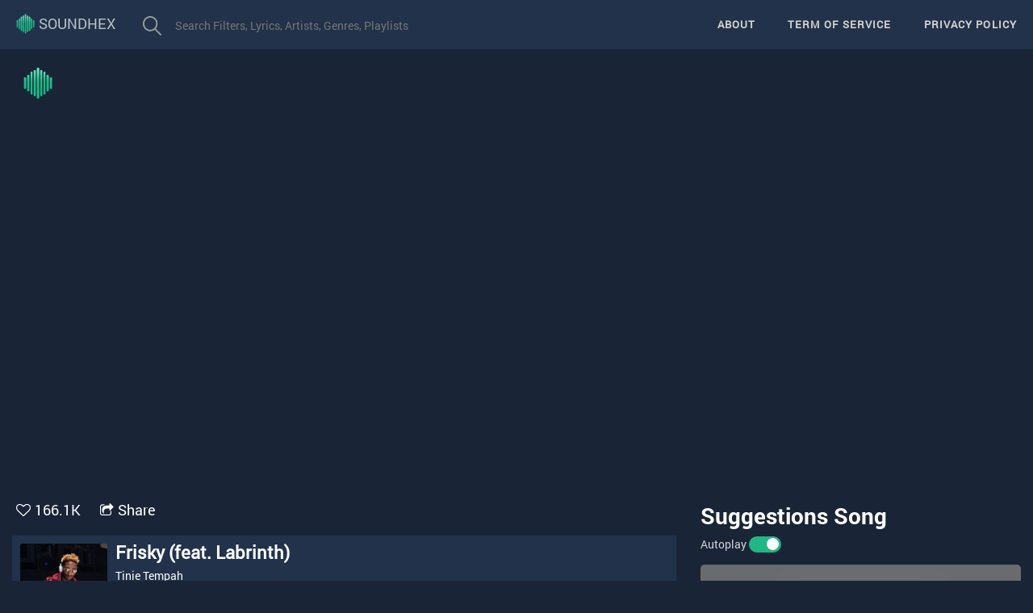

--- FILE ---
content_type: text/html; charset=utf-8
request_url: http://soundhex.com/frisky-feat-labrinth-33458.html
body_size: 25783
content:
<!DOCTYPE html><html lang="en"><head itemscope="" itemtype="http://schema.org/WebSite">
    <meta charset="utf-8">
    <meta http-equiv="X-UA-Compatible" content="IE=edge">
    <meta name="viewport" content="width=device-width, initial-scale=1">
    <meta name="robots" content="index, follow">

    <meta name="robots" content="all">
    <meta http-equiv="EXPIRES" content="Mon, 22 Jul 2222 11:12:01 GMT">
    <meta name="author" content="SoundHex">
    <meta itemprop="name" content="SoundHex">
    <link rel="canonical" href="/">
    <link rel="canonical" href="http://soundhex.com/" itemprop="url">


    <title>Frisky (feat. Labrinth) - Tinie Tempah | SoundHex</title>
    <base href="/">
    <link rel="icon" type="image/x-icon" href="favicon.ico">
    <link rel="stylesheet" href="https://stackpath.bootstrapcdn.com/font-awesome/4.7.0/css/font-awesome.min.css">
    <link rel="stylesheet" href="https://maxcdn.bootstrapcdn.com/bootstrap/3.4.0/css/bootstrap.min.css">
    <script id="facebook-jssdk" src="//connect.facebook.net/en_US/sdk.js#xfbml=1&amp;version=v3.2"></script><script async="" src="https://pagead2.googlesyndication.com/pagead/js/adsbygoogle.js?client=ca-pub-5971863943103151" crossorigin="anonymous"></script>
<link rel="stylesheet" href="styles.d9978168e5078fef7a43.css"><style ng-transition="app-root">@import url(https://fonts.googleapis.com/css?family=Roboto:400,400i,700);
.flexbox[_ngcontent-sc0]{width:100%;height:100%;display:-webkit-box;display:flex;-webkit-box-pack:center;justify-content:center;-webkit-box-align:center;align-items:center}
.search[_ngcontent-sc0]{border:none;-webkit-border-radius:4px;-moz-border-radius:4px;float:left;margin-top:15px;margin-right:15px;overflow:hidden}
.input_search[_ngcontent-sc0]{width:500px;border:0 none;border-radius:4px 0 0 4px;-moz-border-radius:4px 0 0 4px;-webkit-border-radius:4px 0 0 4px;display:block;background-color:#21324a;float:right;margin-left:-5px;height:34px;line-height:34px;padding:0 10px;color:#fff}
.input_search[_ngcontent-sc0]:focus{outline:0}
input[type=submit][_ngcontent-sc0]{cursor:pointer}
.icon_search[_ngcontent-sc0]{background:#21324a url(/assets/images/search-btn.png) no-repeat 15px 5px;height:34px;width:50px}
.btn_search[_ngcontent-sc0]{border:0 none;margin:0;float:right;cursor:pointer}
.icon[_ngcontent-sc0]{display:block}
.fh5co-bg[_ngcontent-sc0]{background-size:cover;background-position:center center;background-repeat:no-repeat;position:relative}
.fh5co-bg[_ngcontent-sc0]{background-size:cover;background-position:center center;position:relative;width:100%;float:left}
.fh5co-bg[_ngcontent-sc0]   .overlay[_ngcontent-sc0]{position:absolute;top:0;left:0;right:0;bottom:0;background:rgba(0,0,0,.5);-webkit-transition:.5s;transition:.5s}
.fh5co-bg-section[_ngcontent-sc0]{background:rgba(0,0,0,.05)}
#fh5co-footer[_ngcontent-sc0]{margin-top:10px;padding:1em 0;clear:both}
#fh5co-footer[_ngcontent-sc0]{position:relative}
#fh5co-footer[_ngcontent-sc0]   .overlay[_ngcontent-sc0]{position:absolute;top:0;left:0;right:0;bottom:0;background:#21324a;-webkit-transition:.5s;transition:.5s}
#fh5co-footer[_ngcontent-sc0]   h3[_ngcontent-sc0]{margin-bottom:15px;font-weight:700;font-size:15px;letter-spacing:2px;text-transform:uppercase;color:rgba(255,255,255,.8)}
#fh5co-footer[_ngcontent-sc0]   .fh5co-footer-links[_ngcontent-sc0]{padding:0;margin:0}
#fh5co-footer[_ngcontent-sc0]   .fh5co-footer-links[_ngcontent-sc0]   li[_ngcontent-sc0]{padding:0;margin:0;list-style:none}
#fh5co-footer[_ngcontent-sc0]   .fh5co-footer-links[_ngcontent-sc0]   li[_ngcontent-sc0]   a[_ngcontent-sc0]{color:rgba(255,255,255,.5);text-decoration:none}
#fh5co-footer[_ngcontent-sc0]   .fh5co-footer-links[_ngcontent-sc0]   li[_ngcontent-sc0]   a[_ngcontent-sc0]:hover{color:#fff;font-weight:700}
#fh5co-footer[_ngcontent-sc0]   .fh5co-widget[_ngcontent-sc0]{margin-bottom:30px}
@media screen and (max-width:768px){
#fh5co-footer[_ngcontent-sc0]   .fh5co-widget[_ngcontent-sc0]{text-align:left}
}
@media only screen and (max-width:1170px){
.input_search[_ngcontent-sc0]{width:220px!important}
}
#fh5co-footer[_ngcontent-sc0]   .fh5co-widget[_ngcontent-sc0]   h3[_ngcontent-sc0]{margin-bottom:15px;font-weight:700;font-size:15px;letter-spacing:2px;text-transform:uppercase}
#fh5co-footer[_ngcontent-sc0]   .copyright[_ngcontent-sc0]   .block[_ngcontent-sc0]{display:block}
.btn-primary[_ngcontent-sc0]{background:#f85a16;color:#fff;border:2px solid #f85a16}
.btn-primary[_ngcontent-sc0]:active, .btn-primary[_ngcontent-sc0]:focus, .btn-primary[_ngcontent-sc0]:hover{background:#f96c2f!important;border-color:#f96c2f!important}
.btn-primary.btn-outline[_ngcontent-sc0]{background:0 0;color:#f85a16;border:1px solid #f85a16}
.btn-primary.btn-outline[_ngcontent-sc0]:active, .btn-primary.btn-outline[_ngcontent-sc0]:focus, .btn-primary.btn-outline[_ngcontent-sc0]:hover{background:#f85a16;color:#fff}
.scroll-to-top[_ngcontent-sc0]{position:fixed;bottom:15px;right:15px;opacity:0;-webkit-transition:all .2s ease-in-out;transition:all .2s ease-in-out}
.scroll-to-top[_ngcontent-sc0]   button[_ngcontent-sc0], .show-scrollTop[_ngcontent-sc0]   button[_ngcontent-sc0]{height:40px;width:40px;border-radius:50%;box-shadow:0 2px 4px 0 rgba(0,0,0,.14);margin-bottom:10px;background-color:#fff;border:none;color:#a0a0a0}
.show-scrollTop[_ngcontent-sc0]{z-index:1000;opacity:1;-webkit-transition:all .2s ease-in-out;transition:all .2s ease-in-out}
.show-scrollTop[_ngcontent-sc0]   button[_ngcontent-sc0]:hover{color:#21b685}
.logo_img[_ngcontent-sc0]{width:auto;height:25px;display:inline-block;margin-top:-3px}
/*# sourceMappingURL=[data-uri] */</style><style ng-transition="app-root">article{margin-top:10px;margin-left:auto;margin-right:auto;padding:0 15px}
.row{margin:0}
.box{margin:15px 0 20px;position:relative;clear:both}
.more_action{margin-right:10px}
.actions-list{color:#fff;overflow:hidden;margin-left:-35px;clear:both}
.actions-list li{margin-right:24px;height:24px;float:left}
.actions-list li a{font-size:1.8rem}
.actions-list i{margin:0 5px -2px 0;font-size:1.8rem}
.detail{min-height:90px}
.song_detail{margin:0;overflow:hidden;width:15%;height:15%}
.img_detail{margin-right:20px;float:left}
.name_detail{color:#fff;font-family:Averta-Bold;font-size:24px;line-height:30px;font-weight:400;white-space:pre;overflow:hidden;text-overflow:ellipsis;margin-bottom:5px}
h1.name_detail span.artist,h1.name_detail span.artist a{font-family:Averta-Light;color:#6a8385;font-size:24px}
.detail-info{color:#fff;line-height:27px;margin:10px 0 4px 70px}
p.h2-song-detail{margin-bottom:9px}
.detail p{line-height:22px}
.h2-album-detail,.h2-song-detail,.h2-video-detail{font-size:14px;margin-bottom:5px;font-weight:400}
span.label{color:#6a8385;font-size:1.2rem;padding-left:0}
.detail a,.val{color:#fff}
.tags-list{clear:both;width:100%;overflow:hidden;min-height:40px;line-height:25px;color:#6a8385;font-family:Averta-Light;font-size:16px;margin:29px 0 -24px}
.tags-list a{color:#21b685}
.show{max-height:100%!important}
.play-youtube{width:100%;text-align:center}
#video{display:block;margin:auto;width:97.5vw;height:calc(97.5vw/1.77);max-width:100vw;max-height:56.25vw}
.show-info-song{height:180px;background-color:#fff;color:#000;border-radius:5px}
.content-song{margin-top:10px}
.col-info-top{height:70px;border-bottom:1px solid #ddd;margin:0 15px}
.col-info-top{position:relative}
.col-info-top h1{position:absolute;font-size:26px;white-space:nowrap;overflow:hidden;text-overflow:ellipsis;width:100%}
.col-info-song{height:110px}
.col-info-song .col-md-8{border-right:1px solid #ddd;height:100%}
.col-info-song .col-md-8 .col-name h2{font-weight:700}
.col-info-song .col-md-8 .col-name{margin-top:-10px}
.col-info-song .col-md-8 .col-artist img{width:50px;height:50px;border-radius:50%}
.col-info-song .col-md-8 .col-artist a{color:#000;margin-left:10px;font-size:20px}
.col-info-song .col-md-4 i{opacity:0;font-size:28px;color:#1f1e1e;will-change:transform;-webkit-transform:scale(.1);transform:scale(.1);-webkit-transition:all .3s ease;transition:all .3s ease}
.col-info-song .col-md-4 .btn_wrap{position:relative;display:-webkit-box;display:flex;-webkit-box-pack:center;justify-content:center;-webkit-box-align:center;align-items:center;overflow:hidden;cursor:pointer;width:240px;height:50px;background-color:#eeeeed;border-radius:80px;padding:0 18px;will-change:transform;-webkit-transition:all .2s ease-in-out;transition:all .2s ease-in-out;left:50%;margin-right:-50%;-webkit-transform:translate(-50%,50%);transform:translate(-50%,50%)}
.col-info-song .col-md-4 .btn_wrap:hover{-webkit-transform:scale(1.1);transform:scale(1.1);left:50%;margin-right:-50%;-webkit-transform:translate(-50%,50%);transform:translate(-50%,50%)}
.col-info-song .col-md-4 span{position:absolute;z-index:99;width:240px;height:72px;border-radius:80px;font-family:-apple-system,BlinkMacSystemFont,'Segoe UI',Roboto,Oxygen,Ubuntu,Cantarell,'Open Sans','Helvetica Neue',sans-serif;font-size:20px;text-align:center;line-height:70px;letter-spacing:2px;color:#eeeeed;background-color:#1f1e1e;padding:0 18px;-webkit-transition:all 1.2s ease;transition:all 1.2s ease}
.col-info-song .col-md-4 .container{display:-webkit-box;display:flex;justify-content:space-around;-webkit-box-align:center;align-items:center;width:240px;height:64px;border-radius:80px}
.col-info-song .col-md-4 .container i:nth-of-type(1){-webkit-transition-delay:1.1s;transition-delay:1.1s}
.col-info-song .col-md-4 .container i:nth-of-type(2){-webkit-transition-delay:.9s;transition-delay:.9s}
.col-info-song .col-md-4 .container i:nth-of-type(3){-webkit-transition-delay:.7s;transition-delay:.7s}
.col-info-song .col-md-4 .container i:nth-of-type(4){-webkit-transition-delay:.4s;transition-delay:.4s}
.col-info-song .col-md-4 .btn_wrap:hover span{-webkit-transition-delay:.25s;transition-delay:.25s;-webkit-transform:translateX(-280px);transform:translateX(-280px)}
.col-info-song .col-md-4 .btn_wrap:hover i{opacity:1;-webkit-transform:scale(1);transform:scale(1)}
.lyric{min-height:175px;background:0 0;padding:0 0 30px;color:#fff;font-family:Averta-Light}
.lyrics .title{font-size:18px;font-family:Averta-Bold;margin:20px 0}
.lyrics div{line-height:25px;font-size:1.6rem;color:#fff;font-family:Averta-Light}
.dsc-body{max-height:275px;overflow:hidden;white-space:pre-line}
.gr-exp-coll{position:relative}
.btn-exp-coll{position:inherit;bottom:0}
.btn-exp,.excoll,.nhacvnplayer ul li.playing a{color:#21b685!important}
.btn-exp{font-size:13px;color:#0ba14b}
.related-songs{margin:0;height:auto;color:#000;border-radius:5px}
.title-lyrics{font-size:20px;border-bottom:1px solid #000}
.content{position:relative;width:100%;margin:10px 0;overflow:hidden;border-radius:5px}
.content .content-overlay{background:rgba(0,0,0,.7);position:absolute;height:100%;width:100%;left:0;top:0;bottom:0;right:0;opacity:1;-webkit-transition:all .4s ease-in-out 0;transition:all .4s ease-in-out 0}
.related-songs-col .content .content-image{opacity:1;width:100%;height:175px;-webkit-transform:scale(1.35);transform:scale(1.35)}
.related-songs-col .content:hover .content-image{opacity:.5}
#suggestions-song .content-image{width:100%;-webkit-transform:scale(1.35);transform:scale(1.35);opacity:.5}
.content-details{position:absolute;text-align:center;padding-left:1em;padding-right:1em;width:100%;top:50%;left:50%;opacity:1;-webkit-transform:translate(-50%,-50%);transform:translate(-50%,-50%);-webkit-transition:all .3s ease-in-out 0;transition:all .3s ease-in-out 0}
.content-details h3{color:#fff;font-weight:500;letter-spacing:.15em;margin-bottom:.5em;text-transform:uppercase;max-height:80px;overflow:hidden}
.content-details p{color:#fff;font-size:1.5em}
.suggestions-song{color:#fff;background:0 0;font-size:28px;font-family:Averta-Bold;text-transform:none}
.related-songs .title-related-songs{font-family:Averta-Bold;font-size:28px;color:#fff;text-transform:none}
.related-songs-data{margin-left:-15px}
.related-songs h4 a{color:#fff;font-weight:400;font-size:1.4rem}
.related-songs h4{color:#fff;width:100%;white-space:nowrap;overflow:hidden;text-overflow:ellipsis}
.related-songs h4:hover{color:#21b685}
.related-songs h5 span{color:#999}
.related-songs .content{position:relative;margin:auto;overflow:hidden}
.related-songs .content .content-overlay{background:rgba(0,0,0,.7);position:absolute;height:100%;width:100%;left:0;top:0;bottom:0;right:0;opacity:0;-webkit-transition:all .4s ease-in-out 0;transition:all .4s ease-in-out 0}
.related-songs .content .content-overlay{opacity:1}
.related-songs .content-image{width:100%}
.related-songs .content-details{position:absolute;text-align:center;padding-left:1em;padding-right:1em;width:100%;top:50%;left:50%;opacity:0;-webkit-transform:translate(-50%,-50%);transform:translate(-50%,-50%);-webkit-transition:all .3s ease-in-out 0;transition:all .3s ease-in-out 0}
.related-songs .content:hover .content-details{top:50%;left:50%;opacity:1}
.related-songs .content-details h3{color:#fff;font-weight:500;letter-spacing:.15em;margin-bottom:.5em;text-transform:uppercase}
.related-songs .content-details p{color:#fff;font-size:.8em}
.related-songs .fadeIn-bottom{top:80%}
.related-songs-col{margin:5px 0}
.related-songs-col h5{margin:-5px 0 10px;height:30px;overflow:hidden}
@media only screen and (max-width:600px){
article{margin-top:10px}
.btn_wrap{top:-75px}
.col-info-top{height:55px}
.col-info-top h1{font-size:16px}
.col-name h2{font-size:20px}
.col-info-song .col-md-8 .col-artist{text-align:center}
.col-info-song .col-md-8 .col-artist a{font-size:16px}
.col-info-song{height:125px}
.col-info-song .col-md-8 .col-name{margin-top:0;text-align:center}
.col-info-song .col-md-4 .btn_wrap{width:160px;height:35px;-webkit-transform:translate(-50%,120%);transform:translate(-50%,120%)}
.col-info-song .col-md-4 i{font-size:24px}
.col-info-song .col-md-4 .container{width:160px;height:35px}
.tags .container{text-align:center}
.col-info-song .col-md-8{border-right:none}
#suggestions-song{display:none}
}
@media only screen and (min-width:600px){
.show-info-song{height:165px}
.col-info-top{height:55px}
.col-info-song{display:-webkit-box;display:flex}
.col-info-song .col-md-8{width:70%}
.col-info-top h1{font-size:18px}
.col-info-song .col-md-8 .col-name h2{font-size:20px}
}
@media only screen and (min-width:992px){
.col-info-song .col-md-4 .btn_wrap{width:200px}
}
@media only screen and (min-width:1200px){
article{max-width:1400px}
#video{max-width:1400px;height:calc(97.5vw/2.38)}
.content-song{margin-left:-15px;margin-right:-15px}
}
.box-comment .box_title{border:none;background:0 0}
.box_title .name{color:#fff;background:0 0;font-size:28px;font-family:Averta-Bold;margin-top:0;text-transform:none;float:left;font-weight:300;line-height:35px}
.nobg{background:0 0!important}
.box_content{background-color:#edeff4;position:relative;overflow:hidden}
.comment_facbook{margin-top:15px;background-color:#edeff4}
.comment-facebook{display:grid}
.fa-heart{color:#f64136}
#love_btn{cursor:pointer}
.switch{position:relative;display:inline-block;width:40px;height:20px}
.switch input{opacity:0;width:0;height:0}
.slider{position:absolute;cursor:pointer;top:0;left:0;right:0;bottom:0;background-color:#ccc;-webkit-transition:.4s;transition:.4s}
.slider:before{position:absolute;content:"";height:15px;width:15px;left:4px;bottom:3px;background-color:#fff;-webkit-transition:.4s;transition:.4s}
input:checked+.slider{background-color:#21b685}
input:focus+.slider{box-shadow:0 0 1px #21b685}
input:checked+.slider:before{-webkit-transform:translateX(18px);transform:translateX(18px)}
.slider.round{border-radius:34px}
.slider.round:before{border-radius:50%}
.sub-container{padding:30px;width:100%;position:relative;background-color:#21324a;margin-left:auto;margin-right:auto}
.medium-card-11{float:left;position:relative;display:inline-block;overflow:hidden;border-radius:2px;height:160px;width:160px}
.medium-card-11 img{position:absolute;top:0;left:0;bottom:0;width:100%;height:100%;-o-object-fit:cover;object-fit:cover;border-radius:2px;-webkit-transition:all .7s;transition:all .7s}
.info-banner-body{margin-left:190px;position:relative;color:#fcfcfc}
.info-banner-body .left-info{float:left}
.info-banner-body .left-info .ranking{font-size:12px;color:#a0a0a0}
.info-banner-body a{color:#a0a0a0;cursor:pointer}
.info-banner-body .left-info h1{font-size:22px;font-weight:500;color:#fcfcfc;margin:0;line-height:1.3}
.info-banner-body .left-info .artist-name{font-size:14px;margin-bottom:15px;margin-top:5px}
.info-banner-body .artist-name a{color:#fcfcfc}
.info-banner-body .left-info .subtext{font-size:14px;color:#a0a0a0;margin-bottom:3px}
.info-banner-body .left-info .subtext a:first-child{margin-left:0}
.info-banner-body a{color:#a0a0a0;cursor:pointer}
.info-banner-body .left-info .subtext a:first-child{margin-left:0}
@media screen and (min-width:240px){
.sub-container{padding:10px}
.info-banner-body{margin-left:0;display:-webkit-box;display:flex;overflow:hidden}
.medium-card-11{height:15vh;max-width:100%;width:15vh;max-height:100%}
.info-banner-body .left-info{margin-left:10px}
.related-songs-col .content .content-image{height:80px}
}
@media screen and (min-width:320px){
.related-songs-col .content .content-image{height:100px}
}
@media screen and (min-width:480px){
.related-songs-col .content .content-image{height:175px}
}
@media screen and (min-width:768px){
.related-songs-col .content .content-image{height:234px}
.info-banner-body .left-info{margin-top:-3px;margin-left:10px}
}
@media screen and (min-width:1024px){
.related-songs-col .content .content-image{height:133px}
}
.tag{border:1px #a0a0a0 solid;font-family:'Open sans',sans-serif;font-size:1rem;margin-bottom:5px;color:#a0a0a0;padding:.1875rem .5rem;border-radius:1.125rem;text-transform:lowercase;letter-spacing:1px;display:inline-block;cursor:pointer;text-decoration:none;-webkit-transition:all .3s ease-in-out;transition:all .3s ease-in-out;margin-right:5px}
.tag:hover{border-color:#fff!important;color:#fff!important}
.tag:not(:first-of-type){margin-left:.3125rem}
.tag--blue{border-color:#457b8c;color:#457b8c}
.tag--blue:hover{background:#457b8c;color:#fff}
.watermark{width:auto;height:40px;display:block;position:absolute;margin:12px 0 0 12px;z-index:1000;}
.like_song{color:#21b685}
/*# sourceMappingURL=[data-uri] */</style><meta name="twitter:card" content="summary"><meta name="twitter:site" content="http://soundhex.com/frisky-feat-labrinth-33458.html"><meta name="twitter:title" content="Frisky (feat. Labrinth) - Tinie Tempah | SoundHex"><meta name="twitter:description" content="Oh la la la la, la la la la la Oh la la la la, la la la frisky I just can't stop the feeling So if I hurt your feelings Don't seem to go away (Nothing else to say) (Don't take it the wrong way) It's just because I'm"><meta name="twitter:image" content="http://i1.ytimg.com/vi/E6-KdTIi_Ek/0.jpg"><meta property="og:type" content="article"><meta property="og:site_name" content="Frisky (feat. Labrinth) - Tinie Tempah | SoundHex"><meta property="og:title" content="Frisky (feat. Labrinth) - Tinie Tempah | SoundHex"><meta property="og:description" content="Oh la la la la, la la la la la Oh la la la la, la la la frisky I just can't stop the feeling So if I hurt your feelings Don't seem to go away (Nothing else to say) (Don't take it the wrong way) It's just because I'm"><meta property="og:image" content="http://i1.ytimg.com/vi/E6-KdTIi_Ek/0.jpg"><meta property="og:url" content="http://soundhex.com/frisky-feat-labrinth-33458.html"><meta property="description" content="Oh la la la la, la la la la la Oh la la la la, la la la frisky I just can't stop the feeling So if I hurt your feelings Don't seem to go away (Nothing else to say) (Don't take it the wrong way) It's just because I'm"><meta property="og:video:type" content="video/mp4"><meta property="og:video:url" content="https://www.youtube.com/embed/E6-KdTIi_Ek?autoplay=1&amp;showinfo=0&amp;modestbranding=1&amp;enablejsapi=1"><meta property="og:video:secure_url" content="https://www.youtube.com/embed/E6-KdTIi_Ek?autoplay=1&amp;showinfo=0&amp;modestbranding=1&amp;enablejsapi=1"><meta property="og:video:width" content="640"><meta property="og:video:height" content="360"><meta property="og:video:type" content="application/x-shockwave-flash"><meta property="og:video:width" content="640"><meta property="og:video:height" content="360"><meta property="og:video:type" content="text/html"></head>

<body>

    <app-root _nghost-sc0="" ng-version="7.2.15"><nav _ngcontent-sc0="" class="navbar navbar-default navbar-fixed-top" id="topNav"><div _ngcontent-sc0="" class="container-fluid"><div _ngcontent-sc0="" class="navbar-header"><button _ngcontent-sc0="" class="navbar-toggle collapsed" data-target="#bs-navbar" data-toggle="collapse" type="button"><span _ngcontent-sc0="" class="sr-only">Toggle navigation</span><span _ngcontent-sc0="" class="icon-bar"></span><span _ngcontent-sc0="" class="icon-bar"></span><span _ngcontent-sc0="" class="icon-bar"></span></button><a _ngcontent-sc0="" class="navbar-brand page-scroll" href="/" style="text-transform: uppercase;"><i _ngcontent-sc0="" class="ion-ios-analytics-outline"></i><img _ngcontent-sc0="" class="logo_img" src="/assets/images/soundhex.png" alt="SoundHex"> SoundHex</a></div><div _ngcontent-sc0="" class="navbar-collapse collapse" id="bs-navbar"><ul _ngcontent-sc0="" class="nav navbar-nav"><!----><li _ngcontent-sc0=""><form _ngcontent-sc0="" action="/search" class="search ng-untouched ng-pristine ng-valid" method="get" novalidate=""><input _ngcontent-sc0="" autocomplete="off" class="input_search autocomplete ui-autocomplete-input" id="keyword" name="q" placeholder="Search Filters, Lyrics, Artists, Genres, Playlists" required="" type="text" value=""><input _ngcontent-sc0="" class="btn_search icon icon_search" type="submit" value=""></form></li></ul><ul _ngcontent-sc0="" class="nav navbar-nav navbar-right"><!----><li _ngcontent-sc0=""><a _ngcontent-sc0="" class="page-scroll" href="/about">About</a></li><li _ngcontent-sc0=""><a _ngcontent-sc0="" class="page-scroll" href="/term-of-service">Term of Service</a></li><li _ngcontent-sc0=""><a _ngcontent-sc0="" class="page-scroll" href="/privacy-policy">Privacy policy</a></li></ul></div></div></nav><router-outlet _ngcontent-sc0=""></router-outlet><app-detail><article><div class="row play-youtube"><img alt="SoundHex Watermark" class="watermark" src="/assets/images/soundhex.png"><iframe allow="accelerometer; autoplay; encrypted-media; gyroscope; picture-in-picture" allowfullscreen="" frameborder="0" height="100%" id="video" width="100%" src="https://www.youtube.com/embed/E6-KdTIi_Ek?autoplay=1&amp;showinfo=0&amp;modestbranding=1&amp;enablejsapi=1"></iframe></div><div class="row content-song"><div class="col-md-8"><div class="box"><ul class="more_action actions actions-list"><li><i aria-hidden="true" class="fa fa-heart-o" id="love_btn"></i><a href="javascript:void(0)" class="">166.1K</a></li><li><i aria-hidden="true" class="fa fa-share-square-o"></i><a onclick="javascript:window.open(this.href, '', 'menubar=no,toolbar=no,resizable=yes,scrollbars=yes,height=300,width=600');return false;" target="_blank" title="Share on Facebook" href="undefined">Share</a></li></ul></div><div class="sub-container clearfix"><a class="medium-card-11 "><img onerror="this.src='/assets/images/default.png'" src="https://e-cdns-images.dzcdn.net/images/artist/f28b2b88b75c3b0fed07fa06f6191700/250x250-000000-80-0-0.jpg" alt="Frisky (feat. Labrinth)"></a><div class="info-banner-body clearfix"><div class="left-info"><h1 title="Frisky (feat. Labrinth)"><strong>Frisky (feat. Labrinth)</strong></h1><div class="artist-name"><span class="artist f-weight4"><!----><span><a href="/artist/tinie-tempah-1071.html" title="See all songs of Tinie Tempah">Tinie Tempah</a><!----></span></span></div><div class="subtext authors">Hits: 830.5K</div><div class="subtext album">Artist: <span class="artist f-weight4"><!----><span><a href="/artist/tinie-tempah-1071.html" title="See all songs of Tinie Tempah">Tinie Tempah</a><!----></span></span></div><div class="subtext category">Genre: <!----><span><a href="/genre?name=Pop" title="See all songs of Pop">Pop</a><!----></span></div></div></div></div><div class="lyrics box gr-exp-coll"><h2 class="title">Lyrics</h2><div class="content_lyrics dsc-body">I just can't stop the feeling
Don't seem to go away
So if I hurt your feelings
Don't blame it all on me

I just can't stop the feeling
(Nothing else to say)
And now they're here to stay
So if I hurt your feelings
(Don't take it the wrong way)
It's just because I'm

Oh la la la la, la la la la la
Oh la la la la, la la la frisky
Oh la la la la, la la la la la
Oh la la la la, la la la frisky

I think I found a winner
With no ring around her finger
Her dress from all saints
But I think I've found a sinner

I think her pals are with her
Who's your girlfriend downin' liquor
If I tell her I'm a boxer
Would she let me down her knickers

I wanna pick her up
Pin her down
She gon' be waking up my neighbors
If I bring her round

Where I'm from if you're famous
You don't go to tinsel town
Pose for a picture smile
The fashionista's out

They say her best days
It cool to take her picture
Girl you better keep your distance
I just wanna have eh eh

I'm on a mission
I don't even wanna kiss her
Honey I won't even miss ya
When I'm done with ya eh eh

I just can't stop the feeling
(Nothing else to say)
Don't seem to go away
So if I hurt your feelings
(Don't take it the wrong way)
It's just because I'm

Oh la la la la, la la la la la
Oh la la la la, la la la frisky
Oh la la la la, la la la la la
Oh la la la la, la la la frisky

Would you risk it for a chocolate biscuit?
Would you risk it for a chocolate biscuit?

Yeah, I'm suspicious
She looks delicious
She likes to talk a lot
That's why I call her Trisha

Her nails are manicured
Her hair has been conditioned
Don't worry 'bout her race
She ain't it in no competition

She should be on television
Or on the radio singing
I would be the first to watch
And I would be the first to listen

I would put her in positions
Like the mission
From my staircase to her kitchen
Leave her twitchin', twitchin', twitchin', twitchin'

They say her best days
It cool to take her picture
Girl you better keep your distance
I just wanna have eh eh

I'm on a mission
I don't even wanna kiss her
Honey I won't even miss ya
When I'm done with ya eh eh

I just can't stop the feeling
(Nothing else to say)
Don't seem to go away
So if I hurt your feelings
(Don't take it the wrong way)
It's just because I'm

Oh la la la la, la la la la la
Oh la la la la, la la la frisky
Oh la la la la, la la la la la
Oh la la la la, la la la frisky

Oh la la la la, la la la la la
Oh la la la la, la la la frisky
Oh la la la la, la la la la la
Oh la la la la, la la la frisky

Oh la la la la, la la la la la
Oh la la la la, la la la frisky
Oh la la la la, la la la la la
Oh la la la la, la la la frisky

I'm out of control
It's taking its toll
We still got a long way to go
I don't want to take a 
But I am made for this
So let's take a risk

I'm out of control
It's taking its toll
We still got a long way to go
I don't want to take a 
But I am made for this
So let's take a risk

Frisky
Frisky

It's one of feeling, yeah
It's one of feeling, yeah
Frisky

It's one of feeling, yeah
Frisky
It's one of feeling, yeah, yeah, yeah

I think I found a winner
With no ring around her finger
Her dress from all saints
But I think I've found a sinner

I think her pals are with her
Who's your girlfriend downin' liquor
If I tell her I'm a boxer
Would she let me down her knickers

I wanna pick her up
Pin her down
She gon' be waking up my neighbors
If I bring her round

Where I'm from if you're famous
You don't go to tinsel town
Pose for a picture smile
The fashionista's out</div><div class="btn-exp-coll"><a class="btn-exp" href="javascript: void(0);">Show more</a></div></div><div class="tags"><!----><a class="tag" href="/search?q=Oh+la+la+la+la,+la+la+la+la+la" title="Oh la la la la, la la la la la">Oh la la la la, la la la la la</a><a class="tag" href="/search?q=Oh+la+la+la+la,+la+la+la+frisky" title="Oh la la la la, la la la frisky">Oh la la la la, la la la frisky</a><a class="tag" href="/search?q=I+just+can't+stop+the+feeling" title="I just can't stop the feeling">I just can't stop the feeling</a><a class="tag" href="/search?q=So+if+I+hurt+your+feelings" title="So if I hurt your feelings">So if I hurt your feelings</a><a class="tag" href="/search?q=Don't+seem+to+go+away" title="Don't seem to go away">Don't seem to go away</a><a class="tag" href="/search?q=(Nothing+else+to+say)" title="(Nothing else to say)">(Nothing else to say)</a><a class="tag" href="/search?q=(Don't+take+it+the+wrong+way)" title="(Don't take it the wrong way)">(Don't take it the wrong way)</a><a class="tag" href="/search?q=It's+just+because+I'm" title="It's just because I'm">It's just because I'm</a></div><!----><div class="related-songs"><h1 class="title-related-songs">Related Songs</h1><div class="row related-songs related-songs-data"><!----><div class="col-xs-6 col-md-3 related-songs-col"><div class="content"><a href="joanne-821.html"><div class="content-overlay"></div><img class="content-image" src="https://i1.ytimg.com/vi/8ll04Zzw5UM/0.jpg" alt="Joanne"><div class="content-details fadeIn-bottom"><h3 class="content-title" title="Joanne"><i aria-hidden="true" class="fa fa-play-circle-o"></i> 777.5K </h3></div></a></div><h4 title="Joanne"><a href="joanne-821.html">Joanne</a></h4><h5><!----><span><a href="/artist/lady-gaga-16.html" title="See all songs of Lady Gaga">Lady Gaga</a><!----></span></h5></div><div class="col-xs-6 col-md-3 related-songs-col"><div class="content"><a href="waves-33828.html"><div class="content-overlay"></div><img class="content-image" src="https://i1.ytimg.com/vi/5w3eRuTbxPs/0.jpg" alt="Waves"><div class="content-details fadeIn-bottom"><h3 class="content-title" title="Waves"><i aria-hidden="true" class="fa fa-play-circle-o"></i> 456.3K </h3></div></a></div><h4 title="Waves"><a href="waves-33828.html">Waves</a></h4><h5><!----><span><a href="/artist/the-vamps-1090.html" title="See all songs of The Vamps">The Vamps</a><!----></span></h5></div><div class="col-xs-6 col-md-3 related-songs-col"><div class="content"><a href="i-m-good-at-being-bad-11507.html"><div class="content-overlay"></div><img class="content-image" src="https://i1.ytimg.com/vi/A8wCm34vWGw/0.jpg" alt="I'm Good at Being Bad"><div class="content-details fadeIn-bottom"><h3 class="content-title" title="I'm Good at Being Bad"><i aria-hidden="true" class="fa fa-play-circle-o"></i> 586.3K </h3></div></a></div><h4 title="I'm Good at Being Bad"><a href="i-m-good-at-being-bad-11507.html">I'm Good at Being Bad</a></h4><h5><!----><span><a href="/artist/tlc-242.html" title="See all songs of TLC">TLC</a><!----></span></h5></div><div class="col-xs-6 col-md-3 related-songs-col"><div class="content"><a href="starry-eyed-jakwob-remix-3512.html"><div class="content-overlay"></div><img class="content-image" src="https://i1.ytimg.com/vi/SZ3UJKxeFco/0.jpg" alt="Starry Eyed (Jakwob Remix)"><div class="content-details fadeIn-bottom"><h3 class="content-title" title="Starry Eyed (Jakwob Remix)"><i aria-hidden="true" class="fa fa-play-circle-o"></i> 699.2K </h3></div></a></div><h4 title="Starry Eyed (Jakwob Remix)"><a href="starry-eyed-jakwob-remix-3512.html">Starry Eyed (Jakwob Remix)</a></h4><h5><!----><span><a href="/artist/ellie-goulding-66.html" title="See all songs of Ellie Goulding">Ellie Goulding</a><!----></span></h5></div><div class="col-xs-6 col-md-3 related-songs-col"><div class="content"><a href="chasing-pavements-3062.html"><div class="content-overlay"></div><img class="content-image" src="https://i1.ytimg.com/vi/08DjMT-qR9g/0.jpg" alt="Chasing Pavements"><div class="content-details fadeIn-bottom"><h3 class="content-title" title="Chasing Pavements"><i aria-hidden="true" class="fa fa-play-circle-o"></i> 140.6K </h3></div></a></div><h4 title="Chasing Pavements"><a href="chasing-pavements-3062.html">Chasing Pavements</a></h4><h5><!----><span><a href="/artist/adele-56.html" title="See all songs of Adele">Adele</a><!----></span></h5></div><div class="col-xs-6 col-md-3 related-songs-col"><div class="content"><a href="been-the-man-33481.html"><div class="content-overlay"></div><img class="content-image" src="https://i1.ytimg.com/vi/j80SeNCCbTE/0.jpg" alt="Been the Man"><div class="content-details fadeIn-bottom"><h3 class="content-title" title="Been the Man"><i aria-hidden="true" class="fa fa-play-circle-o"></i> 825.5K </h3></div></a></div><h4 title="Been the Man"><a href="been-the-man-33481.html">Been the Man</a></h4><h5><!----><span><a href="/artist/tinie-tempah-1071.html" title="See all songs of Tinie Tempah">Tinie Tempah</a><!----></span></h5></div><div class="col-xs-6 col-md-3 related-songs-col"><div class="content"><a href="standing-in-front-of-you-34569.html"><div class="content-overlay"></div><img class="content-image" src="https://i1.ytimg.com/vi/KcWXEYnfudo/0.jpg" alt="Standing In Front Of You"><div class="content-details fadeIn-bottom"><h3 class="content-title" title="Standing In Front Of You"><i aria-hidden="true" class="fa fa-play-circle-o"></i> 594.6K </h3></div></a></div><h4 title="Standing In Front Of You"><a href="standing-in-front-of-you-34569.html">Standing In Front Of You</a></h4><h5><!----><span><a href="/artist/kelly-clarkson-1113.html" title="See all songs of Kelly Clarkson">Kelly Clarkson</a><!----></span></h5></div><div class="col-xs-6 col-md-3 related-songs-col"><div class="content"><a href="se-esfuma-tu-amor-salsa-version-23186.html"><div class="content-overlay"></div><img class="content-image" src="https://i1.ytimg.com/vi/PhFQVRQSV8Q/0.jpg" alt="Se Esfuma Tu Amor (Salsa Version)"><div class="content-details fadeIn-bottom"><h3 class="content-title" title="Se Esfuma Tu Amor (Salsa Version)"><i aria-hidden="true" class="fa fa-play-circle-o"></i> 579.2K </h3></div></a></div><h4 title="Se Esfuma Tu Amor (Salsa Version)"><a href="se-esfuma-tu-amor-salsa-version-23186.html">Se Esfuma Tu Amor (Salsa Version)</a></h4><h5><!----><span><a href="/artist/marc-anthony-634.html" title="See all songs of Marc Anthony">Marc Anthony</a><!----></span></h5></div><div class="col-xs-6 col-md-3 related-songs-col"><div class="content"><a href="i-m-gonna-change-the-world-28322.html"><div class="content-overlay"></div><img class="content-image" src="https://i1.ytimg.com/vi/UJJAy5EP02Q/0.jpg" alt="I'm Gonna Change the World"><div class="content-details fadeIn-bottom"><h3 class="content-title" title="I'm Gonna Change the World"><i aria-hidden="true" class="fa fa-play-circle-o"></i> 858.2K </h3></div></a></div><h4 title="I'm Gonna Change the World"><a href="i-m-gonna-change-the-world-28322.html">I'm Gonna Change the World</a></h4><h5><!----><span><a href="/artist/the-animals-999.html" title="See all songs of The Animals">The Animals</a><!----></span></h5></div><div class="col-xs-6 col-md-3 related-songs-col"><div class="content"><a href="givin-up-4013.html"><div class="content-overlay"></div><img class="content-image" src="https://i1.ytimg.com/vi/Wl9TctsvCzE/0.jpg" alt="Givin' Up"><div class="content-details fadeIn-bottom"><h3 class="content-title" title="Givin' Up"><i aria-hidden="true" class="fa fa-play-circle-o"></i> 822.8K </h3></div></a></div><h4 title="Givin' Up"><a href="givin-up-4013.html">Givin' Up</a></h4><h5><!----><span><a href="/artist/jason-derulo-77.html" title="See all songs of Jason Derulo">Jason Derulo</a><!----></span></h5></div><div class="col-xs-6 col-md-3 related-songs-col"><div class="content"><a href="mother-nature-bonus-track-22801.html"><div class="content-overlay"></div><img class="content-image" src="https://i1.ytimg.com/vi/4Q903pcB_R4/0.jpg" alt="Mother Nature (Bonus Track)"><div class="content-details fadeIn-bottom"><h3 class="content-title" title="Mother Nature (Bonus Track)"><i aria-hidden="true" class="fa fa-play-circle-o"></i> 509.2K </h3></div></a></div><h4 title="Mother Nature (Bonus Track)"><a href="mother-nature-bonus-track-22801.html">Mother Nature (Bonus Track)</a></h4><h5><!----><span><a href="/artist/tal-414.html" title="See all songs of TAL">TAL</a><!----></span></h5></div><div class="col-xs-6 col-md-3 related-songs-col"><div class="content"><a href="xo-2785.html"><div class="content-overlay"></div><img class="content-image" src="https://i1.ytimg.com/vi/3xUfCUFPL-8/0.jpg" alt="XO"><div class="content-details fadeIn-bottom"><h3 class="content-title" title="XO"><i aria-hidden="true" class="fa fa-play-circle-o"></i> 549.8K </h3></div></a></div><h4 title="XO"><a href="xo-2785.html">XO</a></h4><h5><!----><span><a href="/artist/beyonce-51.html" title="See all songs of Beyoncé">Beyoncé</a><!----></span></h5></div></div></div><div class="comment-facebook"><div class="box_title"><h2 class="name nobg">Comment</h2></div><div class="box_content"><div class="fb-comments" data-numposts="20" data-width="100%"></div></div><div id="fb-root"></div></div></div><!----><div class="col-md-4" id="suggestions-song"><h1 class="suggestions-song">Suggestions Song</h1><div>Autoplay <label class="switch"><input type="checkbox"><span class="slider round"></span></label></div><!----><div class="content"><div class="content-overlay"></div><img class="content-image" alt="Welcome Home" src="https://i1.ytimg.com/vi/BaWQ3AW6ND0/0.jpg"><div class="content-details fadeIn-top"><a href="welcome-home-14881.html"><h3 title="Welcome Home">Welcome Home</h3></a><!----><span><a href="/artist/yusuf-cat-stevens-349.html" title="See all songs of Yusuf / Cat Stevens">Yusuf / Cat Stevens</a><!----></span></div></div><div class="content"><div class="content-overlay"></div><img class="content-image" alt="On The Loose (Alternate Version)" src="https://i1.ytimg.com/vi/D-ACkouy8yw/0.jpg"><div class="content-details fadeIn-top"><a href="on-the-loose-alternate-version-33858.html"><h3 title="On The Loose (Alternate Version)">On The Loose (Alternate Version)</h3></a><!----><span><a href="/artist/niall-horan-1091.html" title="See all songs of Niall Horan">Niall Horan</a><!----></span></div></div><div class="content"><div class="content-overlay"></div><img class="content-image" alt="Locas" src="https://i1.ytimg.com/vi/6bg6y1KXCDg/0.jpg"><div class="content-details fadeIn-top"><a href="locas-3640.html"><h3 title="Locas">Locas</h3></a><!----><span><a href="/artist/pitbull-68.html" title="See all songs of Pitbull">Pitbull</a><!----></span></div></div><div class="content"><div class="content-overlay"></div><img class="content-image" alt="Tragedia" src="https://i1.ytimg.com/vi/5db-d0a7Rh4/0.jpg"><div class="content-details fadeIn-top"><a href="tragedia-23154.html"><h3 title="Tragedia">Tragedia</h3></a><!----><span><a href="/artist/marc-anthony-634.html" title="See all songs of Marc Anthony">Marc Anthony</a><!----></span></div></div></div></div></article><ngx-json-ld><script type="application/ld+json">{
  "@context": "http://schema.org",
  "@type": "NewsArticle",
  "mainEntityOfPage": {
    "@type": "WebPage",
    "@id": "http://soundhex.com/frisky-feat-labrinth-33458.html"
  },
  "headline": null,
  "description": "Oh la la la la, la la la la la Oh la la la la, la la la frisky I just can't stop the feeling So if I hurt your feelings Don't seem to go away (Nothing else to say) (Don't take it the wrong way) It's just because I'm",
  "image": {
    "@type": "ImageObject",
    "url": "http://i1.ytimg.com/vi/E6-KdTIi_Ek/0.jpg",
    "width": 720,
    "height": 480
  },
  "author": {
    "@type": "Person"
  },
  "publisher": {
    "@type": "Organization",
    "name": null,
    "logo": {
      "@type": "ImageObject",
      "url": "/assets/images/soundhex-default.png"
    }
  }
}</script></ngx-json-ld></app-detail><div _ngcontent-sc0="" class="scroll-to-top"><button _ngcontent-sc0=""><i _ngcontent-sc0="" class="fa fa-chevron-up"></i></button></div><footer _ngcontent-sc0="" class="fh5co-bg" id="fh5co-footer" role="contentinfo"><div _ngcontent-sc0="" class="overlay"></div><div _ngcontent-sc0="" class="container"><div _ngcontent-sc0="" class="row row-pb-md"><div _ngcontent-sc0="" class="col-md-4 fh5co-widget"><h3 _ngcontent-sc0="">About</h3><p _ngcontent-sc0="">There are millions of tracks on SoundHex. So whether you’re working out, partying or relaxing, the right music is always at your fingertips. Choose what you want to listen to, or let SoundHex surprise you.</p></div><div _ngcontent-sc0="" class="col-md-8"><h3 _ngcontent-sc0="">Network</h3><!----><div _ngcontent-sc0="" class="col-md-4 col-sm-4 col-xs-6"><ul _ngcontent-sc0="" class="fh5co-footer-links"><!----><li _ngcontent-sc0=""><a _ngcontent-sc0="" target="_blank" href="https://youtube.com">Youtube</a></li></ul></div></div></div><div _ngcontent-sc0="" class="row copyright"><div _ngcontent-sc0="" class="col-md-12 text-center"><p _ngcontent-sc0=""><small _ngcontent-sc0="" class="block">© 2019 | All Rights Reserved.</small><small _ngcontent-sc0="" class="block">Powered by SoundHex</small></p></div></div></div></footer></app-root>


    <!-- <div class="app-loading">
        <div class="logo"></div>
        <svg class="spinner" viewBox="25 25 50 50">
            <circle class="path" cx="50" cy="50" r="20" fill="none" stroke-width="2" stroke-miterlimit="10"/>
        </svg>
    </div> -->
    <script src="https://code.jquery.com/jquery-3.4.1.min.js"></script>
    <script src="https://maxcdn.bootstrapcdn.com/bootstrap/3.4.0/js/bootstrap.min.js"></script>
    <script src="//cdnjs.cloudflare.com/ajax/libs/jquery-easing/1.3/jquery.easing.min.js"></script>
    <script src="//cdnjs.cloudflare.com/ajax/libs/wow/1.1.2/wow.js"></script>
    <!-- Global site tag (gtag.js) - Google Analytics -->
    <script async="" src="https://www.googletagmanager.com/gtag/js?id=G-9PNNXPM6BC"></script>
    <script>
        window.dataLayer = window.dataLayer || [];
        function gtag() { dataLayer.push(arguments); }
        gtag('js', new Date());

        gtag('config', 'G-9PNNXPM6BC');
    </script>
    <script>
        (adsbygoogle = window.adsbygoogle || []).push({});
    </script>
    <!-- <script>(function (s, o, l, v, e, d) { if (s[o] == null && s[l + e]) { s[o] = "loading"; s[l + e](d, l = function () { s[o] = "complete"; s[v + e](d, l, !1) }, !1) } })(document, "readyState", "add", "remove", "EventListener", "DOMContentLoaded"); (function () { var s = document.createElement("script"); s.type = "text/javascript"; s.async = true; s.src = "https://cdn.engine.4dsply.com/Scripts/infinity.js.aspx?guid=e2f3a937-5fd2-4ca2-9a0f-eeb9910415c4"; s.id = "infinity"; s.setAttribute("data-guid", "e2f3a937-5fd2-4ca2-9a0f-eeb9910415c4"); s.setAttribute("data-version", "async"); var e = document.getElementsByTagName('script')[0]; e.parentNode.insertBefore(s, e) })();</script> -->
<script type="text/javascript" src="runtime.26209474bfa8dc87a77c.js"></script><script type="text/javascript" src="es2015-polyfills.bda95d5896422d031328.js" nomodule=""></script><script type="text/javascript" src="polyfills.5acd7e008b795458b26c.js"></script><script type="text/javascript" src="scripts.c79f81e0bb8daa542950.js"></script><script type="text/javascript" src="main.5b401f117bc880f20a15.js"></script>

<style>undefined@font-face{font-family:Questrial;src:url(/assets/fonts/Questrial.ttf)}@font-face{font-family:Averta-Regular;src:url(/assets/fonts/Averta-Regular.ttf)}@font-face{font-family:Averta-Light;src:url(/assets/fonts/Averta-Light.ttf)}@font-face{font-family:Averta-Bold;src:url(/assets/fonts/Averta-Bold.ttf)}</style><script id="app-root-state" type="application/json">{&q;CONFIG&q;:{&q;settings&q;:{&q;id&q;:1,&q;logo_text&q;:&q;SoundHex&q;,&q;logo_image&q;:&q;/assets/images/soundhex.png&q;,&q;site_title&q;:&q;SoundHex | First Lyric Songs - Listen to Musics&q;,&q;site_description&q;:&q;SoundHex is a huge platform where you can find song lyrics that updated every day - Find the lyrics and enjoy your favorite songs!&q;,&q;main_menu&q;:{&q;About&q;:&q;about&q;,&q;Term of Service&q;:&q;term-of-service&q;},&q;header_title&q;:&q;Music for everyone&q;,&q;header_subtitle&q;:&q;Millions of songs. No credit card needed&q;,&q;header_image&q;:null,&q;header_button_text&q;:&q;Browse&q;,&q;about_page&q;:&q;&l;h1&g;About Us&l;/h1&g;\r\n    &l;p&g;With SoundHex, it’s easy to find the right music for every moment – on your phone, your computer, your tablet and more.&l;/p&g;\r\n    &l;p&g;There are millions of tracks on SoundHex. So whether you’re working out, partying or relaxing, the right music is always at your fingertips. Choose what you want to listen to, or let SoundHex surprise you.&l;/p&g;\r\n    &l;p&g;You can also browse through the music collections of friends, artists and celebrities, or create a radio station and just sit back.&l;/p&g;\r\n    &l;p&g;Soundtrack your life with SoundHex. Subscribe or listen for free.&l;/p&g;\r\n    &l;h2&g;Customer Service and Support&l;/h2&g;\r\n    &l;ul class=\&q;ul-customer\&q;&g;\r\n        &l;li&g;Help site. Check out our help site for answers to your questions and to learn how to get the most out of SoundHex and your music.&l;/li&g;\r\n        &l;li&g;Community. Get fast support from expert SoundHex users. If there isn&s;t already an answer there to your question, post it and someone will quickly answer. You can also suggest and vote on new ideas for SoundHex or simply discuss music with other fans.&l;/li&g;\r\n        &l;li&g;Contact us. Contact our Customer Support if you don&s;t find a solution on our support site or Community.&l;/li&g;\r\n    &l;/ul&g;\r\n    &l;h2&g;Or pick a topic:&l;/h2&g;\r\n    &l;ul class=\&q;ul-pick\&q;&g;\r\n        &l;li&g;Advertising on SoundHex? Advertisers section&l;/li&g;\r\n        &l;li&g;Press query? Press section&l;/li&g;\r\n        &l;li&g;Applying for a job? Jobs section&l;/li&g;\r\n    &l;/ul&g;\r\n    &l;p&g;SoundHex USA, Inc. provides the SoundHex service to users in the United States. SoundHex AB provides the SoundHex service to users in all other markets.&l;/p&g;&q;,&q;term_page&q;:&q;&l;h1&g;Term of Service&l;/h1&g;\r\n    &l;p&g;With SoundHex, it’s easy to find the right music for every moment – on your phone, your computer, your tablet and more.&l;/p&g;\r\n    &l;p&g;There are millions of tracks on SoundHex. So whether you’re working out, partying or relaxing, the right music is always at your fingertips. Choose what you want to listen to, or let SoundHex surprise you.&l;/p&g;\r\n    &l;p&g;You can also browse through the music collections of friends, artists and celebrities, or create a radio station and just sit back.&l;/p&g;\r\n    &l;p&g;Soundtrack your life with SoundHex. Subscribe or listen for free.&l;/p&g;\r\n    &l;h2&g;Customer Service and Support&l;/h2&g;\r\n    &l;ul class=\&q;ul-customer\&q;&g;\r\n        &l;li&g;Help site. Check out our help site for answers to your questions and to learn how to get the most out of SoundHex and your music.&l;/li&g;\r\n        &l;li&g;Community. Get fast support from expert SoundHex users. If there isn&s;t already an answer there to your question, post it and someone will quickly answer. You can also suggest and vote on new ideas for SoundHex or simply discuss music with other fans.&l;/li&g;\r\n        &l;li&g;Contact us. Contact our Customer Support if you don&s;t find a solution on our support site or Community.&l;/li&g;\r\n    &l;/ul&g;\r\n    &l;h2&g;Or pick a topic:&l;/h2&g;\r\n    &l;ul class=\&q;ul-pick\&q;&g;\r\n        &l;li&g;Advertising on SoundHex? Advertisers section&l;/li&g;\r\n        &l;li&g;Press query? Press section&l;/li&g;\r\n        &l;li&g;Applying for a job? Jobs section&l;/li&g;\r\n    &l;/ul&g;\r\n    &l;p&g;SoundHex USA, Inc. provides the SoundHex service to users in the United States. SoundHex AB provides the SoundHex service to users in all other markets.&l;/p&g;&q;,&q;contact_page&q;:&q;&l;h1&g;Contact Us&l;/h1&g;\r\n    &l;p&g;With SoundHex, it’s easy to find the right music for every moment – on your phone, your computer, your tablet and more.&l;/p&g;\r\n    &l;p&g;There are millions of tracks on SoundHex. So whether you’re working out, partying or relaxing, the right music is always at your fingertips. Choose what you want to listen to, or let SoundHex surprise you.&l;/p&g;\r\n    &l;p&g;You can also browse through the music collections of friends, artists and celebrities, or create a radio station and just sit back.&l;/p&g;\r\n    &l;p&g;Soundtrack your life with SoundHex. Subscribe or listen for free.&l;/p&g;\r\n    &l;h2&g;Customer Service and Support&l;/h2&g;\r\n    &l;ul class=\&q;ul-customer\&q;&g;\r\n        &l;li&g;Help site. Check out our help site for answers to your questions and to learn how to get the most out of SoundHex and your music.&l;/li&g;\r\n        &l;li&g;Community. Get fast support from expert SoundHex users. If there isn&s;t already an answer there to your question, post it and someone will quickly answer. You can also suggest and vote on new ideas for SoundHex or simply discuss music with other fans.&l;/li&g;\r\n        &l;li&g;Contact us. Contact our Customer Support if you don&s;t find a solution on our support site or Community.&l;/li&g;\r\n    &l;/ul&g;\r\n    &l;h2&g;Or pick a topic:&l;/h2&g;\r\n    &l;ul class=\&q;ul-pick\&q;&g;\r\n        &l;li&g;Advertising on SoundHex ? Advertisers section&l;/li&g;\r\n        &l;li&g;Press query? Press section&l;/li&g;\r\n        &l;li&g;Applying for a job? Jobs section&l;/li&g;\r\n    &l;/ul&g;\r\n    &l;p&g;SoundHex USA, Inc. provides the SoundHex service to users in the United States. SoundHex AB provides the SoundHex service to users in all other markets.&l;/p&g;&q;,&q;home_font&q;:[&q;/assets/fonts/Questrial.ttf&q;],&q;content_font&q;:[&q;/assets/fonts/Averta-Regular.ttf&q;,&q;/assets/fonts/Averta-Light.ttf&q;,&q;/assets/fonts/Averta-Bold.ttf&q;],&q;footer_about&q;:&q;There are millions of tracks on SoundHex. So whether you’re working out, partying or relaxing, the right music is always at your fingertips. Choose what you want to listen to, or let SoundHex surprise you.&q;,&q;footer_copyright&q;:&q;SoundHex&q;,&q;footer_custom_title&q;:&q;Network&q;,&q;footer_custom_link&q;:[{&q;Youtube&q;:&q;https://youtube.com&q;}]},&q;hear_today&q;:[{&q;id&q;:1,&q;rank&q;:1,&q;song&q;:{&q;id&q;:33,&q;title&q;:&q;Shape of You&q;,&q;artists&q;:[{&q;id&q;:2,&q;name&q;:&q;Ed Sheeran&q;}],&q;video_id&q;:&q;JGwWNGJdvx8;#TRkIdcuXZQg;#_dK2tDK9grQ&q;,&q;hits&q;:739744}},{&q;id&q;:2,&q;rank&q;:1,&q;song&q;:{&q;id&q;:1073,&q;title&q;:&q;Love Yourself&q;,&q;artists&q;:[{&q;id&q;:21,&q;name&q;:&q;Justin Bieber&q;}],&q;video_id&q;:&q;TMSIR210mRg;#oyEuk8j8imI;#5V_FQa363Y0&q;,&q;hits&q;:293878}},{&q;id&q;:3,&q;rank&q;:1,&q;song&q;:{&q;id&q;:1350,&q;title&q;:&q;Just Give Me a Reason&q;,&q;artists&q;:[{&q;id&q;:25,&q;name&q;:&q;P!nk&q;}],&q;video_id&q;:&q;OpQFFLBMEPI;#w7JRWHCKkIY;#RsgbRuGZe64&q;,&q;hits&q;:778152}},{&q;id&q;:4,&q;rank&q;:1,&q;song&q;:{&q;id&q;:1895,&q;title&q;:&q;Don&s;t Let Me Down&q;,&q;artists&q;:[{&q;id&q;:34,&q;name&q;:&q;The Chainsmokers&q;}],&q;video_id&q;:&q;Io0fBr1XBUA;#l-gSWc7TlRA;#qMH0Xglh7GA&q;,&q;hits&q;:805902}},{&q;id&q;:5,&q;rank&q;:1,&q;song&q;:{&q;id&q;:1550,&q;title&q;:&q;Without Me&q;,&q;artists&q;:[{&q;id&q;:29,&q;name&q;:&q;Halsey&q;}],&q;video_id&q;:&q;ZAfAud_M_mg;#J6enOG547lk;#pdDE1CzeYXg&q;,&q;hits&q;:560094}},{&q;id&q;:6,&q;rank&q;:1,&q;song&q;:{&q;id&q;:1734,&q;title&q;:&q;The Hills&q;,&q;artists&q;:[{&q;id&q;:32,&q;name&q;:&q;The Weeknd&q;}],&q;video_id&q;:&q;yzTuBuRdAyA;#uA312HD8TCs;#G5XpJP7f_SE&q;,&q;hits&q;:185045}},{&q;id&q;:7,&q;rank&q;:1,&q;song&q;:{&q;id&q;:1728,&q;title&q;:&q;Call Out My Name&q;,&q;artists&q;:[{&q;id&q;:32,&q;name&q;:&q;The Weeknd&q;}],&q;video_id&q;:&q;M4ZoCHID9GI;#rsEne1ZiQrk;#M4ZoCHID9GI&q;,&q;hits&q;:603283}},{&q;id&q;:8,&q;rank&q;:1,&q;song&q;:{&q;id&q;:411,&q;title&q;:&q;7 rings&q;,&q;artists&q;:[{&q;id&q;:9,&q;name&q;:&q;Ariana Grande&q;}],&q;video_id&q;:&q;QYh6mYIJG2Y;#EOApBOHeBHg;#M84fFXooS5w&q;,&q;hits&q;:138787}},{&q;id&q;:9,&q;rank&q;:1,&q;song&q;:{&q;id&q;:421,&q;title&q;:&q;Problem&q;,&q;artists&q;:[{&q;id&q;:9,&q;name&q;:&q;Ariana Grande&q;}],&q;video_id&q;:&q;iS1g8G_njx8;#nQpCuYS41Oo;#SoJ8s90NLc4&q;,&q;hits&q;:223087}},{&q;id&q;:10,&q;rank&q;:1,&q;song&q;:{&q;id&q;:155,&q;title&q;:&q;Radioactive&q;,&q;artists&q;:[{&q;id&q;:5,&q;name&q;:&q;Imagine Dragons&q;}],&q;video_id&q;:&q;ktvTqknDobU;#iO_WxYC34eM;#CAEUnn0HNLM&q;,&q;hits&q;:713326}},{&q;id&q;:11,&q;rank&q;:1,&q;song&q;:{&q;id&q;:34,&q;title&q;:&q;Perfect&q;,&q;artists&q;:[{&q;id&q;:2,&q;name&q;:&q;Ed Sheeran&q;}],&q;video_id&q;:&q;2Vv-BfVoq4g;#UDDMYw_IZnE;#817P8W8-mGE&q;,&q;hits&q;:756118}},{&q;id&q;:12,&q;rank&q;:1,&q;song&q;:{&q;id&q;:83,&q;title&q;:&q;She&q;,&q;artists&q;:[{&q;id&q;:2,&q;name&q;:&q;Ed Sheeran&q;}],&q;video_id&q;:&q;8WXZJP7yNoI;#bD8vL2sKIhU;#bKqPBt4zSVg&q;,&q;hits&q;:739515}},{&q;id&q;:13,&q;rank&q;:1,&q;song&q;:{&q;id&q;:773,&q;title&q;:&q;Alone&q;,&q;artists&q;:[{&q;id&q;:15,&q;name&q;:&q;Marshmello&q;}],&q;video_id&q;:&q;ALZHF5UqnU4;#dmG5XGpqEqY;#UmYqL1h-nVM&q;,&q;hits&q;:257609}},{&q;id&q;:14,&q;rank&q;:1,&q;song&q;:{&q;id&q;:1500,&q;title&q;:&q;Look What You Made Me Do&q;,&q;artists&q;:[{&q;id&q;:27,&q;name&q;:&q;Taylor Swift&q;}],&q;video_id&q;:&q;3tmd-ClpJxA;#3K0RzZGpyds;#3SfQ_W2CE08&q;,&q;hits&q;:838678}},{&q;id&q;:15,&q;rank&q;:1,&q;song&q;:{&q;id&q;:1912,&q;title&q;:&q;Save Yourself&q;,&q;artists&q;:[{&q;id&q;:34,&q;name&q;:&q;The Chainsmokers&q;}],&q;video_id&q;:&q;chIfoZ-Y-2k;#8rOcBgvcoDc;#chIfoZ-Y-2k&q;,&q;hits&q;:306162}},{&q;id&q;:16,&q;rank&q;:1,&q;song&q;:{&q;id&q;:1076,&q;title&q;:&q;What Do You Mean?&q;,&q;artists&q;:[{&q;id&q;:21,&q;name&q;:&q;Justin Bieber&q;}],&q;video_id&q;:&q;DK_0jXPuIr0;#h-_xQXCcc2E;#NywWB67Z7zQ&q;,&q;hits&q;:344422}},{&q;id&q;:17,&q;rank&q;:1,&q;song&q;:{&q;id&q;:788,&q;title&q;:&q;Shallow&q;,&q;artists&q;:[{&q;id&q;:16,&q;name&q;:&q;Lady Gaga&q;}],&q;video_id&q;:&q;bo_efYhYU2A;#JPJjwHAIny4;#iPot3IZuJq8&q;,&q;hits&q;:449871}},{&q;id&q;:18,&q;rank&q;:1,&q;song&q;:{&q;id&q;:805,&q;title&q;:&q;Before I Cry&q;,&q;artists&q;:[{&q;id&q;:16,&q;name&q;:&q;Lady Gaga&q;}],&q;video_id&q;:&q;OFBP7-3yun4;#5R0Vs7T50w4;#0k_p6ZTRaJ8&q;,&q;hits&q;:677942}}],&q;hot_topics&q;:[{&q;id&q;:1,&q;text&q;:&q;Café&q;,&q;image&q;:&q;linear-gradient(to right top, #15eded, #00dbf7, #00c8fd, #00b3fd, #029cf5)&q;,&q;playlists&q;:[{&q;id&q;:2,&q;title&q;:&q;bury a friend&q;,&q;artists&q;:[{&q;id&q;:1,&q;name&q;:&q;Billie Eilish&q;}],&q;video_id&q;:&q;HUHC9tYz8ik;#DJqWZ3Zy5CU;#Z1r3KDb0Vx0&q;,&q;hits&q;:270811},{&q;id&q;:4,&q;title&q;:&q;lovely&q;,&q;artists&q;:[{&q;id&q;:1,&q;name&q;:&q;Billie Eilish&q;}],&q;video_id&q;:&q;V1Pl8CzNzCw;#xirk18P889U;#4B9XMAbH-b0&q;,&q;hits&q;:807633}]},{&q;id&q;:2,&q;text&q;:&q;Hot&q;,&q;image&q;:&q;linear-gradient(to right top, #46eeaa, #1de3b8, #00d8c2, #00ccc7, #2cbfc7)&q;,&q;playlists&q;:[{&q;id&q;:34,&q;title&q;:&q;Perfect&q;,&q;artists&q;:[{&q;id&q;:2,&q;name&q;:&q;Ed Sheeran&q;}],&q;video_id&q;:&q;2Vv-BfVoq4g;#UDDMYw_IZnE;#817P8W8-mGE&q;,&q;hits&q;:756118},{&q;id&q;:37,&q;title&q;:&q;Shape of You (Acoustic)&q;,&q;artists&q;:[{&q;id&q;:2,&q;name&q;:&q;Ed Sheeran&q;}],&q;video_id&q;:&q;OXrA-66bdiY;#9sBIknREhqw;#uPvARJW_iVI&q;,&q;hits&q;:789883}]},{&q;id&q;:3,&q;text&q;:&q;Music For Love&q;,&q;image&q;:&q;linear-gradient(to right top, #ff63de, #ef52df, #dd41e0, #c931e2, #b122e5)&q;,&q;playlists&q;:[{&q;id&q;:152,&q;title&q;:&q;Believer&q;,&q;artists&q;:[{&q;id&q;:5,&q;name&q;:&q;Imagine Dragons&q;}],&q;video_id&q;:&q;7wtfhZwyrcc;#IhP3J0j9JmY;#7zCg7Ch6UzI&q;,&q;hits&q;:367270},{&q;id&q;:55,&q;title&q;:&q;Give Me Love&q;,&q;artists&q;:[{&q;id&q;:2,&q;name&q;:&q;Ed Sheeran&q;}],&q;video_id&q;:&q;ZFk3aOvAUvc;#FOjdXSrtUxA;#j8cADX87-2I&q;,&q;hits&q;:688969}]},{&q;id&q;:4,&q;text&q;:&q;Korean Single&q;,&q;image&q;:&q;linear-gradient(to right top, #5496ff, #5684fe, #6270fa, #7359f2, #8739e5)&q;,&q;playlists&q;:[{&q;id&q;:223,&q;title&q;:&q;Cover Up&q;,&q;artists&q;:[{&q;id&q;:5,&q;name&q;:&q;Imagine Dragons&q;}],&q;video_id&q;:&q;DDScVfuiKGw;#ghUMf6ywd_Q;#DDScVfuiKGw&q;,&q;hits&q;:224054}]},{&q;id&q;:5,&q;text&q;:&q;What To Hear Today?&q;,&q;image&q;:&q;linear-gradient(to right top, #ffdf40, #ffba54, #ff987e, #ff83ae, #ff83d9)&q;,&q;playlists&q;:[{&q;id&q;:153,&q;title&q;:&q;Demons&q;,&q;artists&q;:[{&q;id&q;:5,&q;name&q;:&q;Imagine Dragons&q;}],&q;video_id&q;:&q;GFQYaoiIFh8;#mWRsgZuwf_8;#LqI78S14Wgg&q;,&q;hits&q;:467270},{&q;id&q;:155,&q;title&q;:&q;Radioactive&q;,&q;artists&q;:[{&q;id&q;:5,&q;name&q;:&q;Imagine Dragons&q;}],&q;video_id&q;:&q;ktvTqknDobU;#iO_WxYC34eM;#CAEUnn0HNLM&q;,&q;hits&q;:713326}]}]},&q;VIDEO_ID&q;:&q;https://www.youtube.com/embed/E6-KdTIi_Ek?autoplay=1&a;showinfo=0&a;modestbranding=1&a;enablejsapi=1&q;,&q;LYRICS&q;:&q;I just can&s;t stop the feeling\r\nDon&s;t seem to go away\r\nSo if I hurt your feelings\r\nDon&s;t blame it all on me\r\n\r\nI just can&s;t stop the feeling\r\n(Nothing else to say)\r\nAnd now they&s;re here to stay\r\nSo if I hurt your feelings\r\n(Don&s;t take it the wrong way)\r\nIt&s;s just because I&s;m\r\n\r\nOh la la la la, la la la la la\r\nOh la la la la, la la la frisky\r\nOh la la la la, la la la la la\r\nOh la la la la, la la la frisky\r\n\r\nI think I found a winner\r\nWith no ring around her finger\r\nHer dress from all saints\r\nBut I think I&s;ve found a sinner\r\n\r\nI think her pals are with her\r\nWho&s;s your girlfriend downin&s; liquor\r\nIf I tell her I&s;m a boxer\r\nWould she let me down her knickers\r\n\r\nI wanna pick her up\r\nPin her down\r\nShe gon&s; be waking up my neighbors\r\nIf I bring her round\r\n\r\nWhere I&s;m from if you&s;re famous\r\nYou don&s;t go to tinsel town\r\nPose for a picture smile\r\nThe fashionista&s;s out\r\n\r\nThey say her best days\r\nIt cool to take her picture\r\nGirl you better keep your distance\r\nI just wanna have eh eh\r\n\r\nI&s;m on a mission\r\nI don&s;t even wanna kiss her\r\nHoney I won&s;t even miss ya\r\nWhen I&s;m done with ya eh eh\r\n\r\nI just can&s;t stop the feeling\r\n(Nothing else to say)\r\nDon&s;t seem to go away\r\nSo if I hurt your feelings\r\n(Don&s;t take it the wrong way)\r\nIt&s;s just because I&s;m\r\n\r\nOh la la la la, la la la la la\r\nOh la la la la, la la la frisky\r\nOh la la la la, la la la la la\r\nOh la la la la, la la la frisky\r\n\r\nWould you risk it for a chocolate biscuit?\r\nWould you risk it for a chocolate biscuit?\r\n\r\nYeah, I&s;m suspicious\r\nShe looks delicious\r\nShe likes to talk a lot\r\nThat&s;s why I call her Trisha\r\n\r\nHer nails are manicured\r\nHer hair has been conditioned\r\nDon&s;t worry &s;bout her race\r\nShe ain&s;t it in no competition\r\n\r\nShe should be on television\r\nOr on the radio singing\r\nI would be the first to watch\r\nAnd I would be the first to listen\r\n\r\nI would put her in positions\r\nLike the mission\r\nFrom my staircase to her kitchen\r\nLeave her twitchin&s;, twitchin&s;, twitchin&s;, twitchin&s;\r\n\r\nThey say her best days\r\nIt cool to take her picture\r\nGirl you better keep your distance\r\nI just wanna have eh eh\r\n\r\nI&s;m on a mission\r\nI don&s;t even wanna kiss her\r\nHoney I won&s;t even miss ya\r\nWhen I&s;m done with ya eh eh\r\n\r\nI just can&s;t stop the feeling\r\n(Nothing else to say)\r\nDon&s;t seem to go away\r\nSo if I hurt your feelings\r\n(Don&s;t take it the wrong way)\r\nIt&s;s just because I&s;m\r\n\r\nOh la la la la, la la la la la\r\nOh la la la la, la la la frisky\r\nOh la la la la, la la la la la\r\nOh la la la la, la la la frisky\r\n\r\nOh la la la la, la la la la la\r\nOh la la la la, la la la frisky\r\nOh la la la la, la la la la la\r\nOh la la la la, la la la frisky\r\n\r\nOh la la la la, la la la la la\r\nOh la la la la, la la la frisky\r\nOh la la la la, la la la la la\r\nOh la la la la, la la la frisky\r\n\r\nI&s;m out of control\r\nIt&s;s taking its toll\r\nWe still got a long way to go\r\nI don&s;t want to take a \r\nBut I am made for this\r\nSo let&s;s take a risk\r\n\r\nI&s;m out of control\r\nIt&s;s taking its toll\r\nWe still got a long way to go\r\nI don&s;t want to take a \r\nBut I am made for this\r\nSo let&s;s take a risk\r\n\r\nFrisky\r\nFrisky\r\n\r\nIt&s;s one of feeling, yeah\r\nIt&s;s one of feeling, yeah\r\nFrisky\r\n\r\nIt&s;s one of feeling, yeah\r\nFrisky\r\nIt&s;s one of feeling, yeah, yeah, yeah\r\n\r\nI think I found a winner\r\nWith no ring around her finger\r\nHer dress from all saints\r\nBut I think I&s;ve found a sinner\r\n\r\nI think her pals are with her\r\nWho&s;s your girlfriend downin&s; liquor\r\nIf I tell her I&s;m a boxer\r\nWould she let me down her knickers\r\n\r\nI wanna pick her up\r\nPin her down\r\nShe gon&s; be waking up my neighbors\r\nIf I bring her round\r\n\r\nWhere I&s;m from if you&s;re famous\r\nYou don&s;t go to tinsel town\r\nPose for a picture smile\r\nThe fashionista&s;s out&q;,&q;GET_DATA&q;:{&q;detail&q;:{&q;id&q;:33458,&q;title&q;:&q;Frisky (feat. Labrinth)&q;,&q;artists&q;:[{&q;id&q;:1071,&q;name&q;:&q;Tinie Tempah&q;,&q;photo&q;:&q;https://e-cdns-images.dzcdn.net/images/artist/f28b2b88b75c3b0fed07fa06f6191700/250x250-000000-80-0-0.jpg&q;}],&q;raw_lyric&q;:&q;I just can&s;t stop the feeling\r\nDon&s;t seem to go away\r\nSo if I hurt your feelings\r\nDon&s;t blame it all on me\r\n\r\nI just can&s;t stop the feeling\r\n(Nothing else to say)\r\nAnd now they&s;re here to stay\r\nSo if I hurt your feelings\r\n(Don&s;t take it the wrong way)\r\nIt&s;s just because I&s;m\r\n\r\nOh la la la la, la la la la la\r\nOh la la la la, la la la frisky\r\nOh la la la la, la la la la la\r\nOh la la la la, la la la frisky\r\n\r\nI think I found a winner\r\nWith no ring around her finger\r\nHer dress from all saints\r\nBut I think I&s;ve found a sinner\r\n\r\nI think her pals are with her\r\nWho&s;s your girlfriend downin&s; liquor\r\nIf I tell her I&s;m a boxer\r\nWould she let me down her knickers\r\n\r\nI wanna pick her up\r\nPin her down\r\nShe gon&s; be waking up my neighbors\r\nIf I bring her round\r\n\r\nWhere I&s;m from if you&s;re famous\r\nYou don&s;t go to tinsel town\r\nPose for a picture smile\r\nThe fashionista&s;s out\r\n\r\nThey say her best days\r\nIt cool to take her picture\r\nGirl you better keep your distance\r\nI just wanna have eh eh\r\n\r\nI&s;m on a mission\r\nI don&s;t even wanna kiss her\r\nHoney I won&s;t even miss ya\r\nWhen I&s;m done with ya eh eh\r\n\r\nI just can&s;t stop the feeling\r\n(Nothing else to say)\r\nDon&s;t seem to go away\r\nSo if I hurt your feelings\r\n(Don&s;t take it the wrong way)\r\nIt&s;s just because I&s;m\r\n\r\nOh la la la la, la la la la la\r\nOh la la la la, la la la frisky\r\nOh la la la la, la la la la la\r\nOh la la la la, la la la frisky\r\n\r\nWould you risk it for a chocolate biscuit?\r\nWould you risk it for a chocolate biscuit?\r\n\r\nYeah, I&s;m suspicious\r\nShe looks delicious\r\nShe likes to talk a lot\r\nThat&s;s why I call her Trisha\r\n\r\nHer nails are manicured\r\nHer hair has been conditioned\r\nDon&s;t worry &s;bout her race\r\nShe ain&s;t it in no competition\r\n\r\nShe should be on television\r\nOr on the radio singing\r\nI would be the first to watch\r\nAnd I would be the first to listen\r\n\r\nI would put her in positions\r\nLike the mission\r\nFrom my staircase to her kitchen\r\nLeave her twitchin&s;, twitchin&s;, twitchin&s;, twitchin&s;\r\n\r\nThey say her best days\r\nIt cool to take her picture\r\nGirl you better keep your distance\r\nI just wanna have eh eh\r\n\r\nI&s;m on a mission\r\nI don&s;t even wanna kiss her\r\nHoney I won&s;t even miss ya\r\nWhen I&s;m done with ya eh eh\r\n\r\nI just can&s;t stop the feeling\r\n(Nothing else to say)\r\nDon&s;t seem to go away\r\nSo if I hurt your feelings\r\n(Don&s;t take it the wrong way)\r\nIt&s;s just because I&s;m\r\n\r\nOh la la la la, la la la la la\r\nOh la la la la, la la la frisky\r\nOh la la la la, la la la la la\r\nOh la la la la, la la la frisky\r\n\r\nOh la la la la, la la la la la\r\nOh la la la la, la la la frisky\r\nOh la la la la, la la la la la\r\nOh la la la la, la la la frisky\r\n\r\nOh la la la la, la la la la la\r\nOh la la la la, la la la frisky\r\nOh la la la la, la la la la la\r\nOh la la la la, la la la frisky\r\n\r\nI&s;m out of control\r\nIt&s;s taking its toll\r\nWe still got a long way to go\r\nI don&s;t want to take a \r\nBut I am made for this\r\nSo let&s;s take a risk\r\n\r\nI&s;m out of control\r\nIt&s;s taking its toll\r\nWe still got a long way to go\r\nI don&s;t want to take a \r\nBut I am made for this\r\nSo let&s;s take a risk\r\n\r\nFrisky\r\nFrisky\r\n\r\nIt&s;s one of feeling, yeah\r\nIt&s;s one of feeling, yeah\r\nFrisky\r\n\r\nIt&s;s one of feeling, yeah\r\nFrisky\r\nIt&s;s one of feeling, yeah, yeah, yeah\r\n\r\nI think I found a winner\r\nWith no ring around her finger\r\nHer dress from all saints\r\nBut I think I&s;ve found a sinner\r\n\r\nI think her pals are with her\r\nWho&s;s your girlfriend downin&s; liquor\r\nIf I tell her I&s;m a boxer\r\nWould she let me down her knickers\r\n\r\nI wanna pick her up\r\nPin her down\r\nShe gon&s; be waking up my neighbors\r\nIf I bring her round\r\n\r\nWhere I&s;m from if you&s;re famous\r\nYou don&s;t go to tinsel town\r\nPose for a picture smile\r\nThe fashionista&s;s out&q;,&q;search_lyric&q;:&q;Oh la la la la, la la la la la Oh la la la la, la la la frisky I just can&s;t stop the feeling So if I hurt your feelings Don&s;t seem to go away (Nothing else to say) (Don&s;t take it the wrong way) It&s;s just because I&s;m&q;,&q;search_keyword&q;:[&q;Oh la la la la, la la la la la&q;,&q;Oh la la la la, la la la frisky&q;,&q;I just can&s;t stop the feeling&q;,&q;So if I hurt your feelings&q;,&q;Don&s;t seem to go away&q;,&q;(Nothing else to say)&q;,&q;(Don&s;t take it the wrong way)&q;,&q;It&s;s just because I&s;m&q;],&q;genre&q;:&q;Pop&q;,&q;hits&q;:830500,&q;video_id&q;:&q;E6-KdTIi_Ek;#SoKT900YbCc;#BBGcXdLc-7g&q;},&q;similar_songs&q;:[{&q;id&q;:821,&q;title&q;:&q;Joanne&q;,&q;artists&q;:[{&q;id&q;:16,&q;name&q;:&q;Lady Gaga&q;}],&q;video_id&q;:&q;8ll04Zzw5UM;#5GiJafHQD0g;#a2Dd-1On53E&q;,&q;hits&q;:777546},{&q;id&q;:33828,&q;title&q;:&q;Waves&q;,&q;artists&q;:[{&q;id&q;:1090,&q;name&q;:&q;The Vamps&q;}],&q;video_id&q;:&q;5w3eRuTbxPs;#0GBqQriKCro;#phjkuIbvTyM&q;,&q;hits&q;:456252},{&q;id&q;:11507,&q;title&q;:&q;I&s;m Good at Being Bad&q;,&q;artists&q;:[{&q;id&q;:242,&q;name&q;:&q;TLC&q;}],&q;video_id&q;:&q;A8wCm34vWGw;#68sogYPJjUQ;#xbLR4oR37QI&q;,&q;hits&q;:586281},{&q;id&q;:3512,&q;title&q;:&q;Starry Eyed (Jakwob Remix)&q;,&q;artists&q;:[{&q;id&q;:66,&q;name&q;:&q;Ellie Goulding&q;}],&q;video_id&q;:&q;SZ3UJKxeFco;#3iUuWK0jgHk;#SZ3UJKxeFco&q;,&q;hits&q;:699215},{&q;id&q;:3062,&q;title&q;:&q;Chasing Pavements&q;,&q;artists&q;:[{&q;id&q;:56,&q;name&q;:&q;Adele&q;}],&q;video_id&q;:&q;08DjMT-qR9g;#9E4A03XYiEM;#lD6nZ_PMVyE&q;,&q;hits&q;:140575},{&q;id&q;:33481,&q;title&q;:&q;Been the Man&q;,&q;artists&q;:[{&q;id&q;:1071,&q;name&q;:&q;Tinie Tempah&q;}],&q;video_id&q;:&q;j80SeNCCbTE;#dtY8k9bAZJk;#Lsx7RfiECDM&q;,&q;hits&q;:825456},{&q;id&q;:34569,&q;title&q;:&q;Standing In Front Of You&q;,&q;artists&q;:[{&q;id&q;:1113,&q;name&q;:&q;Kelly Clarkson&q;}],&q;video_id&q;:&q;KcWXEYnfudo;#Heg05570cQU;#qK4U1DP2Dss&q;,&q;hits&q;:594579},{&q;id&q;:23186,&q;title&q;:&q;Se Esfuma Tu Amor (Salsa Version)&q;,&q;artists&q;:[{&q;id&q;:634,&q;name&q;:&q;Marc Anthony&q;}],&q;video_id&q;:&q;PhFQVRQSV8Q;#nLQ0s8OJPpw;#aQeVagrES9Y&q;,&q;hits&q;:579205},{&q;id&q;:28322,&q;title&q;:&q;I&s;m Gonna Change the World&q;,&q;artists&q;:[{&q;id&q;:999,&q;name&q;:&q;The Animals&q;}],&q;video_id&q;:&q;UJJAy5EP02Q;#Od4P8_0S0Ss;#xVRrNLmKS1s&q;,&q;hits&q;:858168},{&q;id&q;:4013,&q;title&q;:&q;Givin&s; Up&q;,&q;artists&q;:[{&q;id&q;:77,&q;name&q;:&q;Jason Derulo&q;}],&q;video_id&q;:&q;Wl9TctsvCzE;#e9qGK2gX9Hc;#H9T_DK-jo3Q&q;,&q;hits&q;:822780},{&q;id&q;:22801,&q;title&q;:&q;Mother Nature (Bonus Track)&q;,&q;artists&q;:[{&q;id&q;:414,&q;name&q;:&q;TAL&q;}],&q;video_id&q;:&q;4Q903pcB_R4;#pXl4eGoTStg;#OdWD1xkUxJU&q;,&q;hits&q;:509195},{&q;id&q;:2785,&q;title&q;:&q;XO&q;,&q;artists&q;:[{&q;id&q;:51,&q;name&q;:&q;Beyoncé&q;}],&q;video_id&q;:&q;3xUfCUFPL-8;#EfiR8nihkyg;#eMjleb_EQX4&q;,&q;hits&q;:549823}],&q;suggestions_song&q;:[{&q;id&q;:14881,&q;title&q;:&q;Welcome Home&q;,&q;artists&q;:[{&q;id&q;:349,&q;name&q;:&q;Yusuf / Cat Stevens&q;}],&q;video_id&q;:&q;BaWQ3AW6ND0;#QM7rOHaOHNw;#GGU8cZQITgs&q;},{&q;id&q;:33858,&q;title&q;:&q;On The Loose (Alternate Version)&q;,&q;artists&q;:[{&q;id&q;:1091,&q;name&q;:&q;Niall Horan&q;}],&q;video_id&q;:&q;D-ACkouy8yw;#tsFUPDWKkR0;#wk99OKNE_Ro&q;},{&q;id&q;:3640,&q;title&q;:&q;Locas&q;,&q;artists&q;:[{&q;id&q;:68,&q;name&q;:&q;Pitbull&q;}],&q;video_id&q;:&q;6bg6y1KXCDg;#LJoGbLsGKQs;#e-To6exhpJU&q;},{&q;id&q;:23154,&q;title&q;:&q;Tragedia&q;,&q;artists&q;:[{&q;id&q;:634,&q;name&q;:&q;Marc Anthony&q;}],&q;video_id&q;:&q;5db-d0a7Rh4;#c9myKvOuLjU;#VjK40bQ8Aas&q;}]},&q;POST_TITLE&q;:&q;Frisky (feat. Labrinth) - Tinie Tempah | SoundHex&q;,&q;POST_THUMB&q;:&q;http://i1.ytimg.com/vi/E6-KdTIi_Ek/0.jpg&q;,&q;POST_URL&q;:&q;http://soundhex.com/frisky-feat-labrinth-33458.html&q;,&q;POST_DESCRIPTION&q;:&q;Oh la la la la, la la la la la Oh la la la la, la la la frisky I just can&s;t stop the feeling So if I hurt your feelings Don&s;t seem to go away (Nothing else to say) (Don&s;t take it the wrong way) It&s;s just because I&s;m&q;}</script><script defer src="https://static.cloudflareinsights.com/beacon.min.js/vcd15cbe7772f49c399c6a5babf22c1241717689176015" integrity="sha512-ZpsOmlRQV6y907TI0dKBHq9Md29nnaEIPlkf84rnaERnq6zvWvPUqr2ft8M1aS28oN72PdrCzSjY4U6VaAw1EQ==" data-cf-beacon='{"version":"2024.11.0","token":"00d3b7ff36034595b1d753c662818d1b","r":1,"server_timing":{"name":{"cfCacheStatus":true,"cfEdge":true,"cfExtPri":true,"cfL4":true,"cfOrigin":true,"cfSpeedBrain":true},"location_startswith":null}}' crossorigin="anonymous"></script>
</body></html>

--- FILE ---
content_type: text/html; charset=utf-8
request_url: https://www.google.com/recaptcha/api2/aframe
body_size: 268
content:
<!DOCTYPE HTML><html><head><meta http-equiv="content-type" content="text/html; charset=UTF-8"></head><body><script nonce="imag6u5RzBbvkDN7J3pZsw">/** Anti-fraud and anti-abuse applications only. See google.com/recaptcha */ try{var clients={'sodar':'https://pagead2.googlesyndication.com/pagead/sodar?'};window.addEventListener("message",function(a){try{if(a.source===window.parent){var b=JSON.parse(a.data);var c=clients[b['id']];if(c){var d=document.createElement('img');d.src=c+b['params']+'&rc='+(localStorage.getItem("rc::a")?sessionStorage.getItem("rc::b"):"");window.document.body.appendChild(d);sessionStorage.setItem("rc::e",parseInt(sessionStorage.getItem("rc::e")||0)+1);localStorage.setItem("rc::h",'1762925810446');}}}catch(b){}});window.parent.postMessage("_grecaptcha_ready", "*");}catch(b){}</script></body></html>

--- FILE ---
content_type: text/css; charset=UTF-8
request_url: http://soundhex.com/styles.d9978168e5078fef7a43.css
body_size: 2142
content:
@font-face{font-family:Dancing-Script;src:url(/assets/fonts/Dancing-Script.ttf)}body,html{width:100%;overflow-x:hidden}body{font-family:Averta-Regular,Questrial,'Helvetica Neue',Arial,sans-serif;background-color:#192536;color:#d3d3d3}::-webkit-scrollbar-track{border-radius:10px}::-webkit-scrollbar{width:3px}::-webkit-scrollbar-thumb{border-radius:10px;background-color:#fff}hr{max-width:80px;border-width:3px;margin-top:15px;margin-bottom:15px}hr.light{border-color:#fff}ul li{list-style:none}a{color:#fff;-webkit-transition:.35s;transition:all .35s;text-decoration:none}a:focus,a:hover{color:#21b685!important;outline:0;text-decoration:none}h1,h2,h3,h4,h5,h6{font-family:Averta-Regular,Questrial,'Helvetica Neue',Arial,sans-serif}p{font-size:17px;line-height:1.7;margin:0 0 20px;padding:0;box-sizing:border-box;font-family:inherit;color:inherit}.wide-space{letter-spacing:1.6px}.icon-lg{font-size:50px;line-height:18px}.bg-primary{background-color:#333}.bg-dark{color:#eee;background-color:#222}.cursive{font-family:Dancing-Script,cursive;text-transform:none}.text-faded{color:rgba(245,245,245,.7)}.text-dark{color:#111}.text-primary{color:#fff}.modal-content{background-color:#1d1d1d}section{padding:70px 0}aside{padding:50px 0}.navbar{margin-bottom:0}.navbar-fixed-bottom,.navbar-fixed-top{position:-webkit-sticky!important;position:sticky!important}.no-padding{padding:0}.navbar-default{border-color:rgba(35,35,35,.05);font-family:Averta-Regular,Questrial,'Helvetica Neue',Arial,sans-serif;background-color:#21324a!important;-webkit-transition:.4s;transition:all .4s}.navbar-header>.navbar-brand{font-family:Averta-Regular,Questrial,'Helvetica Neue',Arial,sans-serif;color:#fff;padding:15px;-webkit-transition:padding .2s ease-in;transition:padding .2s ease-in}.navbar-header>.navbar-brand:focus,.navbar-header>.navbar-brand:hover{color:#fff}.navbar-default .navbar-toggle:focus,.navbar-default .navbar-toggle:hover{background-color:#181818}.navbar-default .navbar-collapse,.navbar-default .navbar-toggle{border-color:transparent}.text-center{border-top:1px solid #192536;padding-top:18px;margin-bottom:-13px}.navbar-default .nav>li>a,.navbar-default .nav>li>a:focus{text-transform:uppercase;font-size:13px;font-weight:700;color:#eee}.navbar-default .nav>li>a:focus:hover,.navbar-default .nav>li>a:hover{color:#fff}.navbar-default .nav>li.active>a,.navbar-default .nav>li.active>a:focus{color:#fff!important;background-color:transparent}.navbar-default .nav>li.active>a:focus:hover,.navbar-default .nav>li.active>a:hover{background-color:transparent}@media(min-width:768px){.navbar-default{border-color:transparent;background-color:transparent;min-height:60px}.navbar-header>.navbar-brand{color:rgba(255,255,255,.7);padding:19px}.navbar-default .navbar-header .navbar-brand:focus,.navbar-default .navbar-header .navbar-brand:hover{color:#f4f4f4}.navbar-default .nav>li>a,.navbar-default .nav>li>a:focus{color:rgba(255,255,255,.8);padding:20px;letter-spacing:1.1px;text-shadow:1px 1px 1px rgba(60,60,60,.7)}.navbar-default .nav>li>a:focus:hover,.navbar-default .nav>li>a:hover{color:#fefefe}.navbar-default.affix{border-color:rgba(34,34,34,.05);background-color:#222}.navbar-default.affix .navbar-header .navbar-brand{font-size:15px;color:#fff;padding:20px;letter-spacing:1px}.navbar-default.affix .navbar-header .navbar-brand:focus,.navbar-default.affix .navbar-header .navbar-brand:hover{color:#8b27b0}.navbar-default.affix .nav>li>a,.navbar-default.affix .nav>li>a:focus{color:#ddd;text-shadow:1px 1px 1px rgba(30,30,30,.7)}.navbar-default.affix .nav>li>a:focus:hover,.navbar-default.affix .nav>li>a:hover{color:#fff}}button,button:visited{outline:0!important}header{position:relative;min-height:auto;text-align:center;color:#fff;width:100%;background-color:#c9c9c9;background-position:center;background-size:cover;-o-background-size:cover}header .header-content{position:relative;width:100%;padding:100px 15px;text-align:center;z-index:2}header .header-content .inner h1{margin-top:0;margin-bottom:0}header .header-content .inner p{margin-bottom:50px;font-size:16px;font-weight:300;color:rgba(255,255,255,.7)}@media(min-width:768px){.icon-lg{font-size:80px}header{min-height:100%}header .header-content{position:absolute;top:50%;padding:0 50px;-webkit-transform:translateY(-50%);transform:translateY(-50%)}header .header-content .inner{margin-right:auto;margin-left:auto;max-width:1000px}header .header-content .inner h1{font-size:53px}header .header-content .inner p{margin-right:auto;margin-left:auto;max-width:80%;font-size:18px}section{min-height:600px;padding:100px 0}}.form-control{display:block;width:100%;height:35px;padding:6px 12px;font-size:14px;line-height:1.5;color:#eee;background-color:#36333d;background-image:none;border:1px solid #36333d;border-radius:4px;box-shadow:inset 0 1px 1px rgba(0,0,0,.075);-webkit-transition:border-color .15s ease-in-out,box-shadow .15s ease-in-out;transition:border-color ease-in-out .15s,box-shadow ease-in-out .15s}.form-control:focus{color:#222;background-color:#ccc;box-shadow:none}textarea{resize:none}.margin-top-0{margin-top:0}.feature{margin:50px auto 0;max-width:400px}@media(min-width:992px){.feature{margin:20px auto 0}}.feature p{margin-bottom:0}.call-to-action h2{margin:0 auto 20px}.gallery-box{display:block;position:relative;margin:0 auto;max-width:650px;overflow:hidden}.gallery-box .gallery-box-caption{display:block;position:absolute;bottom:0;width:100%;height:100%;text-align:center;color:#fff;opacity:0;background:rgba(44,44,44,.8);-webkit-transition:.35s;transition:all .35s}.gallery-box .gallery-box-caption .gallery-box-content{position:absolute;top:50%;width:100%;text-align:center;-webkit-transform:translateY(-50%);transform:translateY(-50%)}.gallery-box:hover .gallery-box-caption{opacity:1}.gallery-box:hover img{-webkit-transform:scale(1.1);transform:scale(1.1)}.gallery-box img{-webkit-transition:.3s ease-in-out;transition:all .3s ease-in-out}.no-gutter>[class*=col-]{padding-right:0;padding-left:0}.btn-default{border-color:#fff;color:#222;background-color:#fff;-webkit-transition:.35s;transition:all .35s}.btn-default.active,.btn-default.focus,.btn-default:active,.btn-default:focus,.btn-default:hover,.open>.dropdown-toggle.btn-default{border-color:#ededed;color:#222;background-color:#f2f2f2;opacity:.7}.btn-default.active,.btn-default:active,.open>.dropdown-toggle.btn-default{background-image:none}.btn-default.disabled,.btn-default.disabled.active,.btn-default.disabled.focus,.btn-default.disabled:active,.btn-default.disabled:focus,.btn-default.disabled:hover,.btn-default[disabled],.btn-default[disabled].active,.btn-default[disabled].focus,.btn-default[disabled]:active,.btn-default[disabled]:focus,.btn-default[disabled]:hover,fieldset[disabled] .btn-default,fieldset[disabled] .btn-default.active,fieldset[disabled] .btn-default.focus,fieldset[disabled] .btn-default:active,fieldset[disabled] .btn-default:focus,fieldset[disabled] .btn-default:hover{border-color:#fff;background-color:#fff;opacity:.7}.btn-default .badge{color:#fff;background-color:#222}.btn.btn-primary{background-color:transparent;border:1px solid #f0f0f0;-webkit-transition:.35s;transition:all .35s}.btn.btn-primary:hover{opacity:.7}.btn{border:0;border-radius:0;font-family:Averta-Light,'Helvetica Neue',Arial,sans-serif}.btn-xl{padding:15px 30px;font-size:20px}::-moz-selection{text-shadow:none;color:#fff;background:#222}::selection{text-shadow:none;color:#fff;background:#222}img::selection{color:#fff;background:0 0}img::-moz-selection{color:#fff;background:0 0}@-webkit-keyframes bouncing-loader{to{opacity:.1;-webkit-transform:translate3d(0,-1rem,0);transform:translate3d(0,-1rem,0)}}@keyframes bouncing-loader{to{opacity:.1;-webkit-transform:translate3d(0,-1rem,0);transform:translate3d(0,-1rem,0)}}.bouncing-loader{display:-webkit-box;display:flex;-webkit-box-pack:center;justify-content:center}.bouncing-loader>div{width:1rem;height:1rem;margin:3rem .2rem;background:#8385aa;border-radius:50%;-webkit-animation:.6s infinite alternate bouncing-loader;animation:.6s infinite alternate bouncing-loader}.bouncing-loader>div:nth-child(2){-webkit-animation-delay:.2s;animation-delay:.2s}.bouncing-loader>div:nth-child(3){-webkit-animation-delay:.4s;animation-delay:.4s}.highlight{font-weight:700;opacity:1!important;color:#fff}.fh5co-widget p{color:rgba(255,255,255,.5)}

--- FILE ---
content_type: application/javascript; charset=UTF-8
request_url: http://soundhex.com/main.5b401f117bc880f20a15.js
body_size: 216270
content:
(window.webpackJsonp=window.webpackJsonp||[]).push([[2],{"+tJ4":function(t,e,n){"use strict";n.d(e,"a",function(){return r});var r=function(t){return function(e){for(var n=0,r=t.length;n<r&&!e.closed;n++)e.next(t[n]);e.complete()}}},"+umK":function(t,e,n){"use strict";function r(){}n.d(e,"a",function(){return r})},"/WYv":function(t,e,n){"use strict";function r(t){return!!t&&"function"!=typeof t.subscribe&&"function"==typeof t.then}n.d(e,"a",function(){return r})},0:function(t,e,n){t.exports=n("zUnb")},"0/uQ":function(t,e,n){"use strict";var r=n("6blF"),o=n("Fxb1"),i=n("pugT"),l=n("xTla"),u=n("JF+6"),a=n("En8+"),s=n("/WYv"),c=n("2ePl");function d(t,e){return e?function(t,e){if(null!=t){if(function(t){return t&&"function"==typeof t[l.a]}(t))return function(t,e){return new r.a(function(n){var r=new i.a;return r.add(e.schedule(function(){var o=t[l.a]();r.add(o.subscribe({next:function(t){r.add(e.schedule(function(){return n.next(t)}))},error:function(t){r.add(e.schedule(function(){return n.error(t)}))},complete:function(){r.add(e.schedule(function(){return n.complete()}))}}))})),r})}(t,e);if(Object(s.a)(t))return function(t,e){return new r.a(function(n){var r=new i.a;return r.add(e.schedule(function(){return t.then(function(t){r.add(e.schedule(function(){n.next(t),r.add(e.schedule(function(){return n.complete()}))}))},function(t){r.add(e.schedule(function(){return n.error(t)}))})})),r})}(t,e);if(Object(c.a)(t))return Object(u.a)(t,e);if(function(t){return t&&"function"==typeof t[a.a]}(t)||"string"==typeof t)return function(t,e){if(!t)throw new Error("Iterable cannot be null");return new r.a(function(n){var r,o=new i.a;return o.add(function(){r&&"function"==typeof r.return&&r.return()}),o.add(e.schedule(function(){r=t[a.a](),o.add(e.schedule(function(){if(!n.closed){var t,e;try{var o=r.next();t=o.value,e=o.done}catch(i){return void n.error(i)}e?n.complete():(n.next(t),this.schedule())}}))})),o})}(t,e)}throw new TypeError((null!==t&&typeof t||t)+" is not observable")}(t,e):t instanceof r.a?t:new r.a(Object(o.a)(t))}n.d(e,"a",function(){return d})},"22Na":function(t,e,n){"use strict";Object.defineProperty(e,"__esModule",{value:!0});var r=n("CcnG"),o=n("S5y4");e.ClickOutsideModule=function(){function t(){}return t.decorators=[{type:r.NgModule,args:[{declarations:[o.ClickOutsideDirective],exports:[o.ClickOutsideDirective]}]}],t}()},"2Bdj":function(t,e,n){"use strict";function r(t){return"function"==typeof t}n.d(e,"a",function(){return r})},"2ePl":function(t,e,n){"use strict";n.d(e,"a",function(){return r});var r=function(t){return t&&"number"==typeof t.length&&"function"!=typeof t}},"3JFx":function(t,e,n){"use strict";Object.defineProperty(e,"__esModule",{value:!0});var r=u(n("NOtv")),o=u(n("t0y4")),i=u(n("s/rx")),l=u(n("4Y/j"));function u(t){return t&&t.__esModule?t:{default:t}}var a=(0,r.default)("youtube-player");e.default={proxyEvents:function(t){var e={},n=function(n){var r="on"+n.slice(0,1).toUpperCase()+n.slice(1);e[r]=function(e){a('event "%s"',r,e),t.trigger(n,e)}},r=!0,o=!1,l=void 0;try{for(var u,s=i.default[Symbol.iterator]();!(r=(u=s.next()).done);r=!0)n(u.value)}catch(c){o=!0,l=c}finally{try{!r&&s.return&&s.return()}finally{if(o)throw l}}return e},promisifyPlayer:function(t){var e=arguments.length>1&&void 0!==arguments[1]&&arguments[1],n={},r=function(r){n[r]=e&&l.default[r]?function(){for(var e=arguments.length,n=Array(e),o=0;o<e;o++)n[o]=arguments[o];return t.then(function(t){var e=l.default[r],o=t.getPlayerState(),i=t[r].apply(t,n);return e.stateChangeRequired||Array.isArray(e.acceptableStates)&&-1===e.acceptableStates.indexOf(o)?new Promise(function(n){t.addEventListener("onStateChange",function r(){var o=t.getPlayerState(),i=void 0;"number"==typeof e.timeout&&(i=setTimeout(function(){t.removeEventListener("onStateChange",r),n()},e.timeout)),Array.isArray(e.acceptableStates)&&-1!==e.acceptableStates.indexOf(o)&&(t.removeEventListener("onStateChange",r),clearTimeout(i),n())})}).then(function(){return i}):i})}:function(){for(var e=arguments.length,n=Array(e),o=0;o<e;o++)n[o]=arguments[o];return t.then(function(t){return t[r].apply(t,n)})}},i=!0,u=!1,a=void 0;try{for(var s,c=o.default[Symbol.iterator]();!(i=(s=c.next()).done);i=!0)r(s.value)}catch(d){u=!0,a=d}finally{try{!i&&c.return&&c.return()}finally{if(u)throw a}}return n}},t.exports=e.default},"4Y/j":function(t,e,n){"use strict";Object.defineProperty(e,"__esModule",{value:!0});var r,o=(r=n("u6sg"))&&r.__esModule?r:{default:r};e.default={pauseVideo:{acceptableStates:[o.default.ENDED,o.default.PAUSED],stateChangeRequired:!1},playVideo:{acceptableStates:[o.default.ENDED,o.default.PLAYING],stateChangeRequired:!1},seekTo:{acceptableStates:[o.default.ENDED,o.default.PLAYING,o.default.PAUSED],stateChangeRequired:!0,timeout:3e3}},t.exports=e.default},"67Y/":function(t,e,n){"use strict";n.d(e,"a",function(){return i});var r=n("mrSG"),o=n("FFOo");function i(t,e){return function(n){if("function"!=typeof t)throw new TypeError("argument is not a function. Are you looking for `mapTo()`?");return n.lift(new l(t,e))}}var l=function(){function t(t,e){this.project=t,this.thisArg=e}return t.prototype.call=function(t,e){return e.subscribe(new u(t,this.project,this.thisArg))},t}(),u=function(t){function e(e,n,r){var o=t.call(this,e)||this;return o.project=n,o.count=0,o.thisArg=r||o,o}return r.c(e,t),e.prototype._next=function(t){var e;try{e=this.project.call(this.thisArg,t,this.count++)}catch(n){return void this.destination.error(n)}this.destination.next(e)},e}(o.a)},"6ahw":function(t,e,n){"use strict";n.d(e,"a",function(){return i});var r=n("iLxQ"),o=n("DKTb"),i={closed:!0,next:function(t){},error:function(t){if(r.a.useDeprecatedSynchronousErrorHandling)throw t;Object(o.a)(t)},complete:function(){}}},"6blF":function(t,e,n){"use strict";var r=n("FFOo"),o=n("L/V9"),i=n("6ahw"),l=n("xTla"),u=n("y3By"),a=n("iLxQ");n.d(e,"a",function(){return s});var s=function(){function t(t){this._isScalar=!1,t&&(this._subscribe=t)}return t.prototype.lift=function(e){var n=new t;return n.source=this,n.operator=e,n},t.prototype.subscribe=function(t,e,n){var l=this.operator,u=function(t,e,n){if(t){if(t instanceof r.a)return t;if(t[o.a])return t[o.a]()}return t||e||n?new r.a(t,e,n):new r.a(i.a)}(t,e,n);if(u.add(l?l.call(u,this.source):this.source||a.a.useDeprecatedSynchronousErrorHandling&&!u.syncErrorThrowable?this._subscribe(u):this._trySubscribe(u)),a.a.useDeprecatedSynchronousErrorHandling&&u.syncErrorThrowable&&(u.syncErrorThrowable=!1,u.syncErrorThrown))throw u.syncErrorValue;return u},t.prototype._trySubscribe=function(t){try{return this._subscribe(t)}catch(e){a.a.useDeprecatedSynchronousErrorHandling&&(t.syncErrorThrown=!0,t.syncErrorValue=e),function(t){for(;t;){var e=t.destination;if(t.closed||t.isStopped)return!1;t=e&&e instanceof r.a?e:null}return!0}(t)?t.error(e):console.warn(e)}},t.prototype.forEach=function(t,e){var n=this;return new(e=c(e))(function(e,r){var o;o=n.subscribe(function(e){try{t(e)}catch(n){r(n),o&&o.unsubscribe()}},r,e)})},t.prototype._subscribe=function(t){var e=this.source;return e&&e.subscribe(t)},t.prototype[l.a]=function(){return this},t.prototype.pipe=function(){for(var t=[],e=0;e<arguments.length;e++)t[e]=arguments[e];return 0===t.length?this:Object(u.b)(t)(this)},t.prototype.toPromise=function(t){var e=this;return new(t=c(t))(function(t,n){var r;e.subscribe(function(t){return r=t},function(t){return n(t)},function(){return t(r)})})},t.create=function(e){return new t(e)},t}();function c(t){if(t||(t=a.a.Promise||Promise),!t)throw new Error("no Promise impl found");return t}},"8g8A":function(t,e,n){"use strict";function r(){return Error.call(this),this.message="object unsubscribed",this.name="ObjectUnsubscribedError",this}n.d(e,"a",function(){return o}),r.prototype=Object.create(Error.prototype);var o=r},CcnG:function(t,e,n){"use strict";n.r(e);var r=n("mrSG"),o=n("pugT"),i=n("K9Ia"),l=n("6blF"),u=n("nkY7"),a=n("Zn8D"),s=n("IUTb"),c=n("FFOo");function d(){return function(t){return t.lift(new f(t))}}var f=function(){function t(t){this.connectable=t}return t.prototype.call=function(t,e){var n=this.connectable;n._refCount++;var r=new p(t,n),o=e.subscribe(r);return r.closed||(r.connection=n.connect()),o},t}(),p=function(t){function e(e,n){var r=t.call(this,e)||this;return r.connectable=n,r}return r.c(e,t),e.prototype._unsubscribe=function(){var t=this.connectable;if(t){this.connectable=null;var e=t._refCount;if(e<=0)this.connection=null;else if(t._refCount=e-1,e>1)this.connection=null;else{var n=this.connection,r=t._connection;this.connection=null,!r||n&&r!==n||r.unsubscribe()}}else this.connection=null},e}(c.a),h=function(t){function e(e,n){var r=t.call(this)||this;return r.source=e,r.subjectFactory=n,r._refCount=0,r._isComplete=!1,r}return r.c(e,t),e.prototype._subscribe=function(t){return this.getSubject().subscribe(t)},e.prototype.getSubject=function(){var t=this._subject;return t&&!t.isStopped||(this._subject=this.subjectFactory()),this._subject},e.prototype.connect=function(){var t=this._connection;return t||(this._isComplete=!1,(t=this._connection=new o.a).add(this.source.subscribe(new m(this.getSubject(),this))),t.closed&&(this._connection=null,t=o.a.EMPTY)),t},e.prototype.refCount=function(){return d()(this)},e}(l.a).prototype,g={operator:{value:null},_refCount:{value:0,writable:!0},_subject:{value:null,writable:!0},_connection:{value:null,writable:!0},_subscribe:{value:h._subscribe},_isComplete:{value:h._isComplete,writable:!0},getSubject:{value:h.getSubject},connect:{value:h.connect},refCount:{value:h.refCount}},m=function(t){function e(e,n){var r=t.call(this,e)||this;return r.connectable=n,r}return r.c(e,t),e.prototype._error=function(e){this._unsubscribe(),t.prototype._error.call(this,e)},e.prototype._complete=function(){this.connectable._isComplete=!0,this._unsubscribe(),t.prototype._complete.call(this)},e.prototype._unsubscribe=function(){var t=this.connectable;if(t){this.connectable=null;var e=t._connection;t._refCount=0,t._subject=null,t._connection=null,e&&e.unsubscribe()}},e}(i.b);function y(){return new i.a}function v(t){for(var e in t)if(t[e]===v)return e;throw Error("Could not find renamed property on target object.")}function b(t,e){for(var n in e)e.hasOwnProperty(n)&&!t.hasOwnProperty(n)&&(t[n]=e[n])}n.d(e,"\u0275angular_packages_core_core_t",function(){return ig}),n.d(e,"\u0275angular_packages_core_core_q",function(){return ng}),n.d(e,"\u0275angular_packages_core_core_r",function(){return rg}),n.d(e,"\u0275angular_packages_core_core_s",function(){return og}),n.d(e,"\u0275angular_packages_core_core_h",function(){return lp}),n.d(e,"\u0275angular_packages_core_core_o",function(){return Fh}),n.d(e,"\u0275angular_packages_core_core_p",function(){return Hh}),n.d(e,"\u0275angular_packages_core_core_n",function(){return Sh}),n.d(e,"\u0275angular_packages_core_core_m",function(){return Oh}),n.d(e,"\u0275angular_packages_core_core_c",function(){return Cu}),n.d(e,"\u0275angular_packages_core_core_d",function(){return Ue}),n.d(e,"\u0275angular_packages_core_core_e",function(){return tp}),n.d(e,"\u0275angular_packages_core_core_f",function(){return zf}),n.d(e,"\u0275angular_packages_core_core_g",function(){return Kf}),n.d(e,"\u0275angular_packages_core_core_l",function(){return hd}),n.d(e,"\u0275angular_packages_core_core_u",function(){return Rp}),n.d(e,"\u0275angular_packages_core_core_w",function(){return Tp}),n.d(e,"\u0275angular_packages_core_core_v",function(){return Dp}),n.d(e,"\u0275angular_packages_core_core_z",function(){return Ip}),n.d(e,"\u0275angular_packages_core_core_x",function(){return Mp}),n.d(e,"\u0275angular_packages_core_core_y",function(){return Ap}),n.d(e,"\u0275angular_packages_core_core_bc",function(){return Nn}),n.d(e,"\u0275angular_packages_core_core_bj",function(){return C}),n.d(e,"\u0275angular_packages_core_core_bd",function(){return un}),n.d(e,"\u0275angular_packages_core_core_be",function(){return sn}),n.d(e,"\u0275angular_packages_core_core_bf",function(){return Pn}),n.d(e,"\u0275angular_packages_core_core_bi",function(){return ho}),n.d(e,"\u0275angular_packages_core_core_bm",function(){return le}),n.d(e,"\u0275angular_packages_core_core_i",function(){return _a}),n.d(e,"\u0275angular_packages_core_core_j",function(){return wa}),n.d(e,"\u0275angular_packages_core_core_k",function(){return Ca}),n.d(e,"\u0275angular_packages_core_core_a",function(){return L}),n.d(e,"\u0275angular_packages_core_core_b",function(){return V}),n.d(e,"\u0275angular_packages_core_core_bk",function(){return v}),n.d(e,"\u0275angular_packages_core_core_ba",function(){return ty}),n.d(e,"\u0275angular_packages_core_core_bb",function(){return mg}),n.d(e,"createPlatform",function(){return eh}),n.d(e,"assertPlatform",function(){return rh}),n.d(e,"destroyPlatform",function(){return oh}),n.d(e,"getPlatform",function(){return ih}),n.d(e,"PlatformRef",function(){return lh}),n.d(e,"ApplicationRef",function(){return ah}),n.d(e,"createPlatformFactory",function(){return nh}),n.d(e,"NgProbeToken",function(){return th}),n.d(e,"enableProdMode",function(){return Qa}),n.d(e,"isDevMode",function(){return Ka}),n.d(e,"APP_ID",function(){return ip}),n.d(e,"PACKAGE_ROOT_URL",function(){return fp}),n.d(e,"PLATFORM_INITIALIZER",function(){return sp}),n.d(e,"PLATFORM_ID",function(){return cp}),n.d(e,"APP_BOOTSTRAP_LISTENER",function(){return dp}),n.d(e,"APP_INITIALIZER",function(){return rp}),n.d(e,"ApplicationInitStatus",function(){return op}),n.d(e,"DebugElement",function(){return jh}),n.d(e,"DebugNode",function(){return Rh}),n.d(e,"asNativeElements",function(){return Ph}),n.d(e,"getDebugNode",function(){return Ah}),n.d(e,"Testability",function(){return Gp}),n.d(e,"TestabilityRegistry",function(){return Kp}),n.d(e,"setTestabilityGetter",function(){return Qp}),n.d(e,"TRANSLATIONS",function(){return Xh}),n.d(e,"TRANSLATIONS_FORMAT",function(){return tg}),n.d(e,"LOCALE_ID",function(){return Jh}),n.d(e,"MissingTranslationStrategy",function(){return eg}),n.d(e,"ApplicationModule",function(){return lg}),n.d(e,"wtfCreateScope",function(){return Fp}),n.d(e,"wtfLeave",function(){return Np}),n.d(e,"wtfStartTimeRange",function(){return Lp}),n.d(e,"wtfEndTimeRange",function(){return Vp}),n.d(e,"Type",function(){return vd}),n.d(e,"EventEmitter",function(){return Oc}),n.d(e,"ErrorHandler",function(){return Rf}),n.d(e,"Sanitizer",function(){return Fa}),n.d(e,"SecurityContext",function(){return ja}),n.d(e,"ANALYZE_FOR_ENTRY_COMPONENTS",function(){return U}),n.d(e,"Attribute",function(){return B}),n.d(e,"ContentChild",function(){return q}),n.d(e,"ContentChildren",function(){return H}),n.d(e,"Query",function(){return z}),n.d(e,"ViewChild",function(){return W}),n.d(e,"ViewChildren",function(){return $}),n.d(e,"Component",function(){return Jd}),n.d(e,"Directive",function(){return Yd}),n.d(e,"HostBinding",function(){return rf}),n.d(e,"HostListener",function(){return of}),n.d(e,"Input",function(){return ef}),n.d(e,"Output",function(){return nf}),n.d(e,"Pipe",function(){return Xd}),n.d(e,"CUSTOM_ELEMENTS_SCHEMA",function(){return gf}),n.d(e,"NO_ERRORS_SCHEMA",function(){return mf}),n.d(e,"NgModule",function(){return yf}),n.d(e,"ViewEncapsulation",function(){return ft}),n.d(e,"Version",function(){return Na}),n.d(e,"VERSION",function(){return La}),n.d(e,"defineInjectable",function(){return k}),n.d(e,"defineInjector",function(){return D}),n.d(e,"forwardRef",function(){return lt}),n.d(e,"resolveForwardRef",function(){return ut}),n.d(e,"Injectable",function(){return Sf}),n.d(e,"INJECTOR",function(){return wu}),n.d(e,"Injector",function(){return xu}),n.d(e,"inject",function(){return Be}),n.d(e,"\u0275inject",function(){return Be}),n.d(e,"InjectFlags",function(){return Fe}),n.d(e,"ReflectiveInjector",function(){return Xf}),n.d(e,"createInjector",function(){return qu}),n.d(e,"ResolvedReflectiveFactory",function(){return $f}),n.d(e,"ReflectiveKey",function(){return Vf}),n.d(e,"InjectionToken",function(){return A}),n.d(e,"Inject",function(){return Me}),n.d(e,"Optional",function(){return Ae}),n.d(e,"Self",function(){return Ie}),n.d(e,"SkipSelf",function(){return Re}),n.d(e,"Host",function(){return je}),n.d(e,"NgZone",function(){return Up}),n.d(e,"\u0275NoopNgZone",function(){return Wp}),n.d(e,"RenderComponentType",function(){return Pa}),n.d(e,"Renderer",function(){return ka}),n.d(e,"Renderer2",function(){return Aa}),n.d(e,"RendererFactory2",function(){return Ta}),n.d(e,"RendererStyleFlags2",function(){return Ma}),n.d(e,"RootRenderer",function(){return Da}),n.d(e,"COMPILER_OPTIONS",function(){return Ep}),n.d(e,"Compiler",function(){return Pp}),n.d(e,"CompilerFactory",function(){return kp}),n.d(e,"ModuleWithComponentFactories",function(){return hp}),n.d(e,"ComponentFactory",function(){return la}),n.d(e,"\u0275ComponentFactory",function(){return la}),n.d(e,"ComponentRef",function(){return ia}),n.d(e,"ComponentFactoryResolver",function(){return pa}),n.d(e,"ElementRef",function(){return xa}),n.d(e,"NgModuleFactory",function(){return ya}),n.d(e,"NgModuleRef",function(){return ma}),n.d(e,"NgModuleFactoryLoader",function(){return cd}),n.d(e,"getModuleFactory",function(){return md}),n.d(e,"QueryList",function(){return ch}),n.d(e,"SystemJsNgModuleLoader",function(){return ph}),n.d(e,"SystemJsNgModuleLoaderConfig",function(){return dh}),n.d(e,"TemplateRef",function(){return Sc}),n.d(e,"ViewContainerRef",function(){return gh}),n.d(e,"EmbeddedViewRef",function(){return Ch}),n.d(e,"ViewRef",function(){return wh}),n.d(e,"ChangeDetectionStrategy",function(){return G}),n.d(e,"ChangeDetectorRef",function(){return vh}),n.d(e,"DefaultIterableDiffer",function(){return Lh}),n.d(e,"IterableDiffers",function(){return Wh}),n.d(e,"KeyValueDiffers",function(){return Gh}),n.d(e,"SimpleChange",function(){return br}),n.d(e,"WrappedValue",function(){return vr}),n.d(e,"platformCore",function(){return Yh}),n.d(e,"\u0275ALLOW_MULTIPLE_PLATFORMS",function(){return Xp}),n.d(e,"\u0275APP_ID_RANDOM_PROVIDER",function(){return up}),n.d(e,"\u0275defaultIterableDiffers",function(){return Qh}),n.d(e,"\u0275defaultKeyValueDiffers",function(){return Zh}),n.d(e,"\u0275devModeEqual",function(){return yr}),n.d(e,"\u0275isListLikeIterable",function(){return _r}),n.d(e,"\u0275ChangeDetectorStatus",function(){return K}),n.d(e,"\u0275isDefaultChangeDetectionStrategy",function(){return Q}),n.d(e,"\u0275Console",function(){return pp}),n.d(e,"\u0275getInjectableDef",function(){return T}),n.d(e,"\u0275setCurrentInjector",function(){return Le}),n.d(e,"\u0275APP_ROOT",function(){return Lu}),n.d(e,"\u0275ivyEnabled",function(){return ag}),n.d(e,"\u0275CodegenComponentFactoryResolver",function(){return ha}),n.d(e,"\u0275resolveComponentResources",function(){return at}),n.d(e,"\u0275ReflectionCapabilities",function(){return xd}),n.d(e,"\u0275RenderDebugInfo",function(){return Ea}),n.d(e,"\u0275_sanitizeHtml",function(){return ys}),n.d(e,"\u0275_sanitizeStyle",function(){return ed}),n.d(e,"\u0275_sanitizeUrl",function(){return Xa}),n.d(e,"\u0275global",function(){return J}),n.d(e,"\u0275looseIdentical",function(){return rt}),n.d(e,"\u0275stringify",function(){return ot}),n.d(e,"\u0275makeDecorator",function(){return F}),n.d(e,"\u0275isObservable",function(){return np}),n.d(e,"\u0275isPromise",function(){return ep}),n.d(e,"\u0275clearOverrides",function(){return Fv}),n.d(e,"\u0275initServicesIfNeeded",function(){return Yy}),n.d(e,"\u0275overrideComponentView",function(){return jv}),n.d(e,"\u0275overrideProvider",function(){return Rv}),n.d(e,"\u0275NOT_FOUND_CHECK_ONLY_ELEMENT_INJECTOR",function(){return uy}),n.d(e,"\u0275defineBase",function(){return wt}),n.d(e,"\u0275defineComponent",function(){return mt}),n.d(e,"\u0275defineDirective",function(){return Ct}),n.d(e,"\u0275definePipe",function(){return xt}),n.d(e,"\u0275defineNgModule",function(){return bt}),n.d(e,"\u0275detectChanges",function(){return Sl}),n.d(e,"\u0275renderComponent",function(){return iu}),n.d(e,"\u0275Render3ComponentFactory",function(){return qa}),n.d(e,"\u0275Render3ComponentRef",function(){return $a}),n.d(e,"\u0275directiveInject",function(){return $l}),n.d(e,"\u0275injectAttribute",function(){return Wl}),n.d(e,"\u0275getFactoryOf",function(){return Wn}),n.d(e,"\u0275getInheritedFactory",function(){return Gn}),n.d(e,"\u0275templateRefExtractor",function(){return qc}),n.d(e,"\u0275ProvidersFeature",function(){return oa}),n.d(e,"\u0275InheritDefinitionFeature",function(){return fu}),n.d(e,"\u0275NgOnChangesFeature",function(){return gu}),n.d(e,"\u0275LifecycleHooksFeature",function(){return su}),n.d(e,"\u0275Render3NgModuleRef",function(){return rc}),n.d(e,"\u0275markDirty",function(){return Dl}),n.d(e,"\u0275NgModuleFactory",function(){return oc}),n.d(e,"\u0275NO_CHANGE",function(){return xr}),n.d(e,"\u0275container",function(){return fl}),n.d(e,"\u0275nextContext",function(){return wi}),n.d(e,"\u0275elementStart",function(){return Mi}),n.d(e,"\u0275namespaceHTML",function(){return Ei}),n.d(e,"\u0275namespaceMathML",function(){return Pi}),n.d(e,"\u0275namespaceSVG",function(){return Si}),n.d(e,"\u0275element",function(){return ki}),n.d(e,"\u0275listener",function(){return Li}),n.d(e,"\u0275text",function(){return tl}),n.d(e,"\u0275embeddedViewStart",function(){return ml}),n.d(e,"\u0275query",function(){return zc}),n.d(e,"\u0275registerContentQuery",function(){return Gl}),n.d(e,"\u0275projection",function(){return _l}),n.d(e,"\u0275bind",function(){return Tl}),n.d(e,"\u0275interpolation1",function(){return Il}),n.d(e,"\u0275interpolation2",function(){return Rl}),n.d(e,"\u0275interpolation3",function(){return jl}),n.d(e,"\u0275interpolation4",function(){return Fl}),n.d(e,"\u0275interpolation5",function(){return Nl}),n.d(e,"\u0275interpolation6",function(){return Ll}),n.d(e,"\u0275interpolation7",function(){return Vl}),n.d(e,"\u0275interpolation8",function(){return Ul}),n.d(e,"\u0275interpolationV",function(){return Al}),n.d(e,"\u0275pipeBind1",function(){return yc}),n.d(e,"\u0275pipeBind2",function(){return vc}),n.d(e,"\u0275pipeBind3",function(){return bc}),n.d(e,"\u0275pipeBind4",function(){return _c}),n.d(e,"\u0275pipeBindV",function(){return wc}),n.d(e,"\u0275pureFunction0",function(){return lc}),n.d(e,"\u0275pureFunction1",function(){return uc}),n.d(e,"\u0275pureFunction2",function(){return ac}),n.d(e,"\u0275pureFunction3",function(){return sc}),n.d(e,"\u0275pureFunction4",function(){return cc}),n.d(e,"\u0275pureFunction5",function(){return dc}),n.d(e,"\u0275pureFunction6",function(){return fc}),n.d(e,"\u0275pureFunction7",function(){return pc}),n.d(e,"\u0275pureFunction8",function(){return hc}),n.d(e,"\u0275pureFunctionV",function(){return gc}),n.d(e,"\u0275getCurrentView",function(){return Zl}),n.d(e,"\u0275getHostElement",function(){return cr}),n.d(e,"\u0275restoreView",function(){return an}),n.d(e,"\u0275containerRefreshStart",function(){return hl}),n.d(e,"\u0275containerRefreshEnd",function(){return gl}),n.d(e,"\u0275queryRefresh",function(){return Hc}),n.d(e,"\u0275loadQueryList",function(){return Hl}),n.d(e,"\u0275elementEnd",function(){return Vi}),n.d(e,"\u0275elementProperty",function(){return Bi}),n.d(e,"\u0275componentHostSyntheticProperty",function(){return zi}),n.d(e,"\u0275projectionDef",function(){return vl}),n.d(e,"\u0275reference",function(){return zl}),n.d(e,"\u0275enableBindings",function(){return on}),n.d(e,"\u0275disableBindings",function(){return ln}),n.d(e,"\u0275allocHostVars",function(){return Ml}),n.d(e,"\u0275elementAttribute",function(){return Ui}),n.d(e,"\u0275elementContainerStart",function(){return Di}),n.d(e,"\u0275elementContainerEnd",function(){return Ti}),n.d(e,"\u0275elementStyling",function(){return Ki}),n.d(e,"\u0275elementHostAttrs",function(){return Qi}),n.d(e,"\u0275elementStylingMap",function(){return Xi}),n.d(e,"\u0275elementStyleProp",function(){return Yi}),n.d(e,"\u0275elementStylingApply",function(){return Zi}),n.d(e,"\u0275elementClassProp",function(){return Ji}),n.d(e,"\u0275textBinding",function(){return el}),n.d(e,"\u0275template",function(){return dl}),n.d(e,"\u0275embeddedViewEnd",function(){return yl}),n.d(e,"\u0275store",function(){return Bl}),n.d(e,"\u0275load",function(){return ql}),n.d(e,"\u0275pipe",function(){return mc}),n.d(e,"\u0275whenRendered",function(){return cu}),n.d(e,"\u0275i18n",function(){return $s}),n.d(e,"\u0275i18nAttributes",function(){return Ws}),n.d(e,"\u0275i18nExp",function(){return Qs}),n.d(e,"\u0275i18nStart",function(){return Vs}),n.d(e,"\u0275i18nEnd",function(){return zs}),n.d(e,"\u0275i18nApply",function(){return Zs}),n.d(e,"\u0275i18nPostprocess",function(){return Bs}),n.d(e,"\u0275setClassMetadata",function(){return ic}),n.d(e,"\u0275compileComponent",function(){return Hd}),n.d(e,"\u0275compileDirective",function(){return qd}),n.d(e,"\u0275compileNgModule",function(){return Rd}),n.d(e,"\u0275compileNgModuleDefs",function(){return jd}),n.d(e,"\u0275patchComponentDefWithScope",function(){return Ld}),n.d(e,"\u0275resetCompiledComponents",function(){return Fd}),n.d(e,"\u0275compilePipe",function(){return Zd}),n.d(e,"\u0275sanitizeHtml",function(){return nd}),n.d(e,"\u0275sanitizeStyle",function(){return rd}),n.d(e,"\u0275defaultStyleSanitizer",function(){return ud}),n.d(e,"\u0275sanitizeScript",function(){return ld}),n.d(e,"\u0275sanitizeUrl",function(){return od}),n.d(e,"\u0275sanitizeResourceUrl",function(){return id}),n.d(e,"\u0275bypassSanitizationTrustHtml",function(){return Gc}),n.d(e,"\u0275bypassSanitizationTrustStyle",function(){return Kc}),n.d(e,"\u0275bypassSanitizationTrustScript",function(){return Qc}),n.d(e,"\u0275bypassSanitizationTrustUrl",function(){return Zc}),n.d(e,"\u0275bypassSanitizationTrustResourceUrl",function(){return Yc}),n.d(e,"\u0275getLContext",function(){return Kn}),n.d(e,"\u0275bindPlayerFactory",function(){return po}),n.d(e,"\u0275addPlayer",function(){return Xl}),n.d(e,"\u0275getPlayers",function(){return tu}),n.d(e,"\u0275compileNgModuleFactory__POST_R3__",function(){return Jp}),n.d(e,"\u0275SWITCH_COMPILE_COMPONENT__POST_R3__",function(){return lf}),n.d(e,"\u0275SWITCH_COMPILE_DIRECTIVE__POST_R3__",function(){return uf}),n.d(e,"\u0275SWITCH_COMPILE_PIPE__POST_R3__",function(){return af}),n.d(e,"\u0275SWITCH_COMPILE_NGMODULE__POST_R3__",function(){return vf}),n.d(e,"\u0275getDebugNode__POST_R3__",function(){return Mh}),n.d(e,"\u0275SWITCH_COMPILE_INJECTABLE__POST_R3__",function(){return Pf}),n.d(e,"\u0275SWITCH_IVY_ENABLED__POST_R3__",function(){return ug}),n.d(e,"\u0275SWITCH_CHANGE_DETECTOR_REF_FACTORY__POST_R3__",function(){return bh}),n.d(e,"\u0275Compiler_compileModuleSync__POST_R3__",function(){return vp}),n.d(e,"\u0275Compiler_compileModuleAsync__POST_R3__",function(){return _p}),n.d(e,"\u0275Compiler_compileModuleAndAllComponentsSync__POST_R3__",function(){return Cp}),n.d(e,"\u0275Compiler_compileModuleAndAllComponentsAsync__POST_R3__",function(){return Op}),n.d(e,"\u0275SWITCH_ELEMENT_REF_FACTORY__POST_R3__",function(){return Oa}),n.d(e,"\u0275SWITCH_TEMPLATE_REF_FACTORY__POST_R3__",function(){return Pc}),n.d(e,"\u0275SWITCH_VIEW_CONTAINER_REF_FACTORY__POST_R3__",function(){return mh}),n.d(e,"\u0275SWITCH_RENDERER2_FACTORY__POST_R3__",function(){return Ia}),n.d(e,"\u0275getModuleFactory__POST_R3__",function(){return gd}),n.d(e,"\u0275publishGlobalUtil",function(){return ou}),n.d(e,"\u0275publishDefaultGlobalUtils",function(){return ru}),n.d(e,"\u0275SWITCH_INJECTOR_FACTORY__POST_R3__",function(){return Ou}),n.d(e,"\u0275registerModuleFactory",function(){return fd}),n.d(e,"\u0275EMPTY_ARRAY",function(){return om}),n.d(e,"\u0275EMPTY_MAP",function(){return im}),n.d(e,"\u0275and",function(){return lm}),n.d(e,"\u0275ccf",function(){return Pm}),n.d(e,"\u0275cmf",function(){return Nv}),n.d(e,"\u0275crt",function(){return Eg}),n.d(e,"\u0275did",function(){return Ym}),n.d(e,"\u0275eld",function(){return um}),n.d(e,"\u0275elementEventFullName",function(){return Lg}),n.d(e,"\u0275getComponentViewDefinitionFactory",function(){return Em}),n.d(e,"\u0275inlineInterpolate",function(){return nm}),n.d(e,"\u0275interpolate",function(){return em}),n.d(e,"\u0275mod",function(){return ym}),n.d(e,"\u0275mpd",function(){return mm}),n.d(e,"\u0275ncd",function(){return by}),n.d(e,"\u0275nov",function(){return Lm}),n.d(e,"\u0275pid",function(){return Jm}),n.d(e,"\u0275prd",function(){return Xm}),n.d(e,"\u0275pad",function(){return Cy}),n.d(e,"\u0275pod",function(){return xy}),n.d(e,"\u0275ppd",function(){return wy}),n.d(e,"\u0275qud",function(){return hy}),n.d(e,"\u0275ted",function(){return Sy}),n.d(e,"\u0275unv",function(){return Og}),n.d(e,"\u0275vid",function(){return ky});var _=v({ngComponentDef:v}),w=v({ngDirectiveDef:v}),C=v({ngInjectableDef:v}),x=v({ngInjectorDef:v}),O=v({ngPipeDef:v}),S=v({ngModuleDef:v}),P=v({ngBaseDef:v}),E=v({__NG_ELEMENT_ID__:v});function k(t){return{providedIn:t.providedIn||null,factory:t.factory,value:void 0}}function D(t){return{factory:t.factory,providers:t.providers||[],imports:t.imports||[]}}function T(t){return t&&t.hasOwnProperty(C)?t[C]:null}function M(t){return t&&t.hasOwnProperty(x)?t[x]:null}var A=function(){function t(t,e){this._desc=t,this.ngMetadataName="InjectionToken",this.ngInjectableDef=void 0!==e?k({providedIn:e.providedIn||"root",factory:e.factory}):void 0}return t.prototype.toString=function(){return"InjectionToken "+this._desc},t}(),I="__annotations__",R="__parameters__",j="__prop__metadata__";function F(t,e,n,o,i){var l=N(e);function u(){for(var t,e=[],n=0;n<arguments.length;n++)e[n]=arguments[n];if(this instanceof u)return l.call.apply(l,Object(r.g)([this],e)),this;var a=new((t=u).bind.apply(t,Object(r.g)([void 0],e)));return function(t){return i&&i.apply(void 0,Object(r.g)([t],e)),(t.hasOwnProperty(I)?t[I]:Object.defineProperty(t,I,{value:[]})[I]).push(a),o&&o(t),t}}return n&&(u.prototype=Object.create(n.prototype)),u.prototype.ngMetadataName=t,u.annotationCls=u,u}function N(t){return function(){for(var e=[],n=0;n<arguments.length;n++)e[n]=arguments[n];if(t){var o=t.apply(void 0,Object(r.g)(e));for(var i in o)this[i]=o[i]}}}function L(t,e,n){var o=N(e);function i(){for(var t,e=[],n=0;n<arguments.length;n++)e[n]=arguments[n];if(this instanceof i)return o.apply(this,e),this;var l=new((t=i).bind.apply(t,Object(r.g)([void 0],e)));return u.annotation=l,u;function u(t,e,n){for(var r=t.hasOwnProperty(R)?t[R]:Object.defineProperty(t,R,{value:[]})[R];r.length<=n;)r.push(null);return(r[n]=r[n]||[]).push(l),t}}return n&&(i.prototype=Object.create(n.prototype)),i.prototype.ngMetadataName=t,i.annotationCls=i,i}function V(t,e,n,o){var i=N(e);function l(){for(var t,e=[],n=0;n<arguments.length;n++)e[n]=arguments[n];if(this instanceof l)return i.apply(this,e),this;var u=new((t=l).bind.apply(t,Object(r.g)([void 0],e)));return function(t,n){var i=t.constructor,l=i.hasOwnProperty(j)?i[j]:Object.defineProperty(i,j,{value:{}})[j];l[n]=l.hasOwnProperty(n)&&l[n]||[],l[n].unshift(u),o&&o.apply(void 0,Object(r.g)([t,n],e))}}return n&&(l.prototype=Object.create(n.prototype)),l.prototype.ngMetadataName=t,l.annotationCls=l,l}var U=new A("AnalyzeForEntryComponents"),B=L("Attribute",function(t){return{attributeName:t}}),z=function(){return function(){}}(),H=V("ContentChildren",function(t,e){return void 0===e&&(e={}),Object(r.a)({selector:t,first:!1,isViewQuery:!1,descendants:!1},e)},z),q=V("ContentChild",function(t,e){return void 0===e&&(e={}),Object(r.a)({selector:t,first:!0,isViewQuery:!1,descendants:!0},e)},z),$=V("ViewChildren",function(t,e){return void 0===e&&(e={}),Object(r.a)({selector:t,first:!1,isViewQuery:!0,descendants:!0},e)},z),W=V("ViewChild",function(t,e){return Object(r.a)({selector:t,first:!0,isViewQuery:!0,descendants:!0},e)},z),G=function(t){return t[t.OnPush=0]="OnPush",t[t.Default=1]="Default",t}({}),K=function(t){return t[t.CheckOnce=0]="CheckOnce",t[t.Checked=1]="Checked",t[t.CheckAlways=2]="CheckAlways",t[t.Detached=3]="Detached",t[t.Errored=4]="Errored",t[t.Destroyed=5]="Destroyed",t}({});function Q(t){return null==t||t===G.Default}var Z="undefined"!=typeof window&&window,Y="undefined"!=typeof self&&"undefined"!=typeof WorkerGlobalScope&&self instanceof WorkerGlobalScope&&self,J="undefined"!=typeof global&&global||Z||Y,X=Promise.resolve(0),tt=null;function et(){if(!tt){var t=J.Symbol;if(t&&t.iterator)tt=t.iterator;else for(var e=Object.getOwnPropertyNames(Map.prototype),n=0;n<e.length;++n){var r=e[n];"entries"!==r&&"size"!==r&&Map.prototype[r]===Map.prototype.entries&&(tt=r)}}return tt}function nt(t){"undefined"==typeof Zone?X.then(function(){t&&t.apply(null,null)}):Zone.current.scheduleMicroTask("scheduleMicrotask",t)}function rt(t,e){return t===e||"number"==typeof t&&"number"==typeof e&&isNaN(t)&&isNaN(e)}function ot(t){if("string"==typeof t)return t;if(t instanceof Array)return"["+t.map(ot).join(", ")+"]";if(null==t)return""+t;if(t.overriddenName)return""+t.overriddenName;if(t.name)return""+t.name;var e=t.toString();if(null==e)return""+e;var n=e.indexOf("\n");return-1===n?e:e.substring(0,n)}var it=v({__forward_ref__:v});function lt(t){return t.__forward_ref__=lt,t.toString=function(){return ot(this())},t}function ut(t){var e=t;return"function"==typeof e&&e.hasOwnProperty(it)&&e.__forward_ref__===lt?e():t}function at(t){var e=[],n=new Map;function r(r){var o=n.get(r);if(!o){var i=t(r);n.set(r,o=i.then(dt)),e.push(o)}return o}return st.forEach(function(t){t.templateUrl&&r(t.templateUrl).then(function(e){t.template=e,t.templateUrl=void 0});var e=t.styleUrls,n=t.styles||(t.styles=[]),o=t.styles.length;e&&e.forEach(function(i,l){n.push(""),r(i).then(function(r){n[o+l]=r,e.splice(e.indexOf(i),1),0==e.length&&(t.styleUrls=void 0)})})}),st.clear(),Promise.all(e).then(function(){return null})}var st=new Set;function ct(t){return t.templateUrl||t.styleUrls&&t.styleUrls.length}function dt(t){return"string"==typeof t?t:t.text()}var ft=function(t){return t[t.Emulated=0]="Emulated",t[t.Native=1]="Native",t[t.None=2]="None",t[t.ShadowDom=3]="ShadowDom",t}({}),pt={},ht=[],gt=0;function mt(t){var e=t.type,n=e.prototype,r={},o={type:e,providersResolver:null,consts:t.consts,vars:t.vars,factory:t.factory,template:t.template||null,hostBindings:t.hostBindings||null,contentQueries:t.contentQueries||null,contentQueriesRefresh:t.contentQueriesRefresh||null,attributes:t.attributes||null,declaredInputs:r,inputs:null,outputs:null,exportAs:t.exportAs||null,onInit:n.ngOnInit||null,doCheck:n.ngDoCheck||null,afterContentInit:n.ngAfterContentInit||null,afterContentChecked:n.ngAfterContentChecked||null,afterViewInit:n.ngAfterViewInit||null,afterViewChecked:n.ngAfterViewChecked||null,onDestroy:n.ngOnDestroy||null,onPush:t.changeDetection===G.OnPush,directiveDefs:null,pipeDefs:null,selectors:t.selectors,viewQuery:t.viewQuery||null,features:t.features||null,data:t.data||{},encapsulation:t.encapsulation||ft.Emulated,id:"c",styles:t.styles||ht,_:null};return o._=""+{toString:function(){var e=t.directives,n=t.features,i=t.pipes;o.id+=gt++,o.inputs=_t(t.inputs,r),o.outputs=_t(t.outputs),n&&n.forEach(function(t){return t(o)}),o.directiveDefs=e?function(){return("function"==typeof e?e():e).map(yt)}:null,o.pipeDefs=i?function(){return("function"==typeof i?i():i).map(vt)}:null}},o}function yt(t){return Ot(t)||St(t)}function vt(t){return Pt(t)}function bt(t){return{type:t.type,bootstrap:t.bootstrap||ht,declarations:t.declarations||ht,imports:t.imports||ht,exports:t.exports||ht,transitiveCompileScopes:null}}function _t(t,e){if(null==t)return pt;var n={};for(var r in t)if(t.hasOwnProperty(r)){var o=t[r],i=o;Array.isArray(o)&&(i=o[1],o=o[0]),n[o]=r,e&&(e[o]=i)}return n}function wt(t){var e={};return{inputs:_t(t.inputs,e),declaredInputs:e,outputs:_t(t.outputs)}}var Ct=mt;function xt(t){return{name:t.name,factory:t.factory,pure:!1!==t.pure,onDestroy:t.type.prototype.ngOnDestroy||null}}function Ot(t){return t[_]||null}function St(t){return t[w]||null}function Pt(t){return t[O]||null}function Et(t,e){var n=t[S]||null;if(!n&&!0===e)throw new Error("Type "+ot(t)+" does not have 'ngModuleDef' property.");return n}var kt=0,Dt=1,Tt=2,Mt=3,At=4,It=5,Rt=6,jt=7,Ft=8,Nt=9,Lt=10,Vt=11,Ut=12,Bt=13,zt=14,Ht=15,qt=16,$t=17,Wt=18,Gt=0,Kt=1,Qt=6,Zt=7,Yt=8,Jt="__ngContext__",Xt=8,te=8,ee=9,ne=-1,re=function(){return function(t,e,n){this.factory=t,this.resolving=!1,this.canSeeViewProviders=e,this.injectImpl=n}}(),oe=re.prototype;function ie(t){return"function"==typeof t?t.name||t:"string"==typeof t?t:null==t?"":"object"==typeof t&&"function"==typeof t.type?t.type.name||t.type:""+t}function le(t,e){return t[e+Wt]}function ue(t){for(;Array.isArray(t);)t=t[It];return t}function ae(t,e){return ue(e[t+Wt])}function se(t,e){return ue(e[t.index])}function ce(t,e){return e[kt].data[t+Wt]}function de(t,e){var n=e[t];return n.length>=Wt?n:n[It]}function fe(t){return 0!=(4&t.flags)}function pe(t){return 1==(1&t.flags)}function he(t){return null!==t.template}function ge(t){return Array.isArray(t)&&t.length===Yt}function me(t){return 0!=(128&t[Dt])}function ye(t){for(var e=Array.isArray(t)?t:_e(t);e&&!(128&e[Dt]);)e=e[Tt];return e}function ve(t){return ye(t)[Nt]}function be(t){return t[Jt]}function _e(t){var e=be(t);return e?Array.isArray(e)?e:e.lView:null}function we(t){return t!==ne}function Ce(t){return 32767&t}function xe(t){return t>>16}function Oe(t,e){for(var n=xe(t),r=e;n>0;)r=r[$t],n--;return r}var Se=("undefined"!=typeof requestAnimationFrame&&requestAnimationFrame||setTimeout).bind(J);function Pe(t,e){for(var n=0;n<t.length;n++)e.push(t[n])}function Ee(t){for(var e=t[Rt];e&&2===e.type;)e=(t=t[$t])[Rt];return t}function ke(){var t=J.ng;if(!t||!t.\u0275compilerFacade)throw new Error("Angular JIT compilation failed: '@angular/compiler' not loaded!\n  - JIT compilation is discouraged for production use-cases! Consider AOT mode instead.\n  - Did you bootstrap using '@angular/platform-browser-dynamic' or '@angular/platform-server'?\n  - Alternatively provide the compiler with 'import \"@angular/compiler\";' before bootstrapping.");return t.\u0275compilerFacade}var De,Te,Me=L("Inject",function(t){return{token:t}}),Ae=L("Optional"),Ie=L("Self"),Re=L("SkipSelf"),je=L("Host"),Fe=function(t){return t[t.Default=0]="Default",t[t.Host=1]="Host",t[t.Self=2]="Self",t[t.SkipSelf=4]="SkipSelf",t[t.Optional=8]="Optional",t}({}),Ne=void 0;function Le(t){var e=Ne;return Ne=t,e}function Ve(t){var e=De;return De=t,e}function Ue(t,e){if(void 0===e&&(e=Fe.Default),void 0===Ne)throw new Error("inject() must be called from an injection context");return null===Ne?ze(t,void 0,e):Ne.get(t,e&Fe.Optional?null:void 0,e)}function Be(t,e){return void 0===e&&(e=Fe.Default),(De||Ue)(t,e)}function ze(t,e,n){var r=T(t);if(r&&"root"==r.providedIn)return void 0===r.value?r.value=r.factory():r.value;if(n&Fe.Optional)return null;if(void 0!==e)return e;throw new Error("Injector: NOT_FOUND ["+ot(t)+"]")}function He(t){for(var e=[],n=0;n<t.length;n++){var r=t[n];if(Array.isArray(r)){if(0===r.length)throw new Error("Arguments array must have arguments.");for(var o=void 0,i=Fe.Default,l=0;l<r.length;l++){var u=r[l];u instanceof Ae||"Optional"===u.ngMetadataName?i|=Fe.Optional:u instanceof Re||"SkipSelf"===u.ngMetadataName?i|=Fe.SkipSelf:u instanceof Ie||"Self"===u.ngMetadataName?i|=Fe.Self:o=u instanceof Me?u.token:u}e.push(Be(o,i))}else e.push(Be(r))}return e}function qe(t,e,n,r){e&&(r.initHooks||(r.initHooks=[])).push(t,e),n&&((r.initHooks||(r.initHooks=[])).push(t,n),(r.checkHooks||(r.checkHooks=[])).push(t,n))}function $e(t,e){if(t.firstTemplatePass)for(var n=e.directiveStart,r=e.directiveEnd;n<r;n++){var o=t.data[n];We(o,t,n),Ge(o,t,n),Ke(o,t,n)}}function We(t,e,n){t.afterContentInit&&(e.contentHooks||(e.contentHooks=[])).push(n,t.afterContentInit),t.afterContentChecked&&((e.contentHooks||(e.contentHooks=[])).push(n,t.afterContentChecked),(e.contentCheckHooks||(e.contentCheckHooks=[])).push(n,t.afterContentChecked))}function Ge(t,e,n){t.afterViewInit&&(e.viewHooks||(e.viewHooks=[])).push(n,t.afterViewInit),t.afterViewChecked&&((e.viewHooks||(e.viewHooks=[])).push(n,t.afterViewChecked),(e.viewCheckHooks||(e.viewCheckHooks=[])).push(n,t.afterViewChecked))}function Ke(t,e,n){null!=t.onDestroy&&(e.destroyHooks||(e.destroyHooks=[])).push(n,t.onDestroy)}function Qe(t,e,n){!n&&32&t[Dt]&&(Ze(t,e.initHooks,e.checkHooks,n),t[Dt]&=-33)}function Ze(t,e,n,r){if(!r){var o=2&t[Dt]?e:n;o&&Ye(t,o)}}function Ye(t,e){for(var n=0;n<e.length;n+=2)e[n+1].call(t[e[n]])}var Je,Xe,tn,en,nn=null;function rn(t){nn=t}function on(){Je=!0}function ln(){Je=!1}function un(){return en}function an(t){gn=t}function sn(){return Xe}function cn(t){Xe=t}function dn(t,e){Xe=t,en=e}function fn(){return tn}function pn(t){tn=t}function hn(t){return void 0===t&&(t=en),1==(1&t[Dt])}var gn=null,mn=!1;function yn(){return mn}function vn(t){mn=t}var bn=!0;function _n(){return bn}function wn(t){bn=t}var Cn=-1;function xn(){return Cn}function On(t){Cn=t}function Sn(t,e){var n=en;if(t){var r=t[kt];bn=r.firstTemplatePass,Cn=r.bindingStartIndex}return Xe=e,tn=!0,en=gn=t,n}function Pn(t){return void 0===t&&(t=1),(gn=function(t,e){for(;t>0;)e=e[$t],t--;return e}(t,gn))[Nt]}function En(t){var e=en[kt];hn(en)?en[Dt]&=-2:(Ze(en,e.viewHooks,e.viewCheckHooks,mn),en[Dt]&=-11,en[Dt]|=32,en[jt]=e.bindingStartIndex),Sn(t,null)}var kn=!0;function Dn(t){var e=kn;return kn=t,e}var Tn=255,Mn=0;function An(t,e){var n=Rn(t,e);if(-1!==n)return n;var r=e[kt];r.firstTemplatePass&&(t.injectorIndex=e.length,In(r.data,t),In(e,null),In(r.blueprint,null));var o=jn(t,e),i=Ce(o),l=Oe(o,e),u=t.injectorIndex;if(we(o))for(var a=l[kt].data,s=0;s<8;s++)e[u+s]=l[i+s]|a[i+s];return e[u+te]=o,u}function In(t,e){t.push(0,0,0,0,0,0,0,0,e)}function Rn(t,e){return-1===t.injectorIndex||t.parent&&t.parent.injectorIndex===t.injectorIndex||null==e[t.injectorIndex+te]?-1:t.injectorIndex}function jn(t,e){if(t.parent&&-1!==t.parent.injectorIndex)return t.parent.injectorIndex;for(var n=e[Rt],r=1;n&&-1===n.injectorIndex;)n=(e=e[$t])?e[Rt]:null,r++;return n?n.injectorIndex|r<<16:-1}function Fn(t,e,n){!function(t,e,n){var r="string"!=typeof n?n[E]:n.charCodeAt(0)||0;null==r&&(r=n[E]=Mn++);var o=r&Tn,i=1<<o,l=64&o,u=32&o,a=e.data;128&o?l?u?a[t+7]|=i:a[t+6]|=i:u?a[t+5]|=i:a[t+4]|=i:l?u?a[t+3]|=i:a[t+2]|=i:u?a[t+1]|=i:a[t]|=i}(t,e[kt],n)}function Nn(t,e){var n=t.attrs;if(n)for(var r=0;r<n.length;r+=2){var o=n[r];if(3===o)break;if(o==e)return n[r+1]}return null}function Ln(t,e,n,r,o){if(void 0===r&&(r=Fe.Default),t){var i=function(t){if("string"==typeof t)return t.charCodeAt(0)||0;var e=t[E];return"number"==typeof e?e&Tn:e}(n);if("function"==typeof i){var l=sn(),u=un();dn(t,e);try{var a=i();if(null!=a||r&Fe.Optional)return a;throw new Error("No provider for "+ie(n)+"!")}finally{dn(l,u)}}else if("number"==typeof i){var s=null,c=Rn(t,e),d=ne,f=r&Fe.Host?Ee(e)[Rt]:null;for((-1===c||r&Fe.SkipSelf)&&(d=-1===c?jn(t,e):e[c+te],qn(r,!1)?(s=e[kt],c=Ce(d),e=Oe(d,e)):c=-1);-1!==c;){d=e[c+te];var p=e[kt];if(Hn(i,c,p.data)){var h=Un(c,e,n,s,r,f);if(h!==Vn)return h}qn(r,e[kt].data[c+Xt]===f)&&Hn(i,c,e)?(s=p,c=Ce(d),e=Oe(d,e)):c=-1}}}if(r&Fe.Optional&&void 0===o&&(o=null),0==(r&(Fe.Self|Fe.Host))){var g=e[Lt];return g?g.get(n,o,r&Fe.Optional):ze(n,o,r&Fe.Optional)}if(r&Fe.Optional)return o;throw new Error("NodeInjector: NOT_FOUND ["+ie(n)+"]")}var Vn={};function Un(t,e,n,r,o,i){var l=e[kt],u=l.data[t+Xt],a=Bn(u,e,n,null==r?pe(u)&&kn:r!=l&&3===u.type,o&Fe.Host&&i===u);return null!==a?zn(l.data,e,a,u):Vn}function Bn(t,e,n,r,o){for(var i=t.providerIndexes,l=e[kt].data,u=65535&i,a=t.directiveStart,s=i>>16,c=o?u+s:t.directiveEnd,d=r?u:u+s;d<c;d++){var f=l[d];if(d<a&&n===f||d>=a&&f.type===n)return d}if(o){var p=l[a];if(p&&he(p)&&p.type===n)return a}return null}function zn(t,e,n,r){var o,i=e[n];if(null!=(o=i)&&"object"==typeof o&&Object.getPrototypeOf(o)==oe){var l=i;if(l.resolving)throw new Error("Circular dep for "+ie(t[n]));var u=Dn(l.canSeeViewProviders);l.resolving=!0;var a=void 0;l.injectImpl&&(a=Ve(l.injectImpl));var s=sn(),c=un();dn(r,e);try{i=e[n]=l.factory(null,t,e,r)}finally{l.injectImpl&&Ve(a),Dn(u),l.resolving=!1,dn(s,c)}}return i}function Hn(t,e,n){var r=64&t,o=32&t;return!!((128&t?r?o?n[e+7]:n[e+6]:o?n[e+5]:n[e+4]:r?o?n[e+3]:n[e+2]:o?n[e+1]:n[e])&1<<t)}function qn(t,e){return!(t&Fe.Self||t&Fe.Host&&e)}var $n=function(){function t(t,e){this._tNode=t,this._lView=e}return t.prototype.get=function(t,e){return Ln(this._tNode,this._lView,t,void 0,e)},t}();function Wn(t){var e=t,n=Ot(e)||St(e)||Pt(e)||T(e)||M(e);return n&&void 0!==n.factory?n.factory:null}function Gn(t){var e=Wn(Object.getPrototypeOf(t.prototype).constructor);return null!==e?e:function(t){return new t}}function Kn(t){var e,n=be(t);if(n){if(Array.isArray(n)){var r=n,o=void 0,i=void 0,l=void 0;if((e=t)&&e.constructor&&e.constructor.ngComponentDef){if(-1==(o=tr(r,t)))throw new Error("The provided component was not found in the application");i=t}else if(t&&t.constructor&&t.constructor.ngDirectiveDef){if(-1==(o=function(t,e){for(var n=t[kt].firstChild;n;){for(var r=n.directiveEnd,o=n.directiveStart;o<r;o++)if(t[o]===e)return n.index;n=Xn(n)}return-1}(r,t)))throw new Error("The provided directive was not found in the application");l=er(o,r,!1)}else if(-1==(o=Jn(r,t)))return null;var u=be(h=ue(r[o])),a=u&&!Array.isArray(u)?u:Qn(r,o,h);if(i&&void 0===a.component&&(a.component=i,Yn(a.component,a)),l&&void 0===a.directives){a.directives=l;for(var s=0;s<l.length;s++)Yn(l[s],a)}Yn(a.native,a),n=a}}else for(var c=t,d=c;d=d.parentNode;){var f=be(d);if(f){if(r=void 0,!(r=Array.isArray(f)?f:f.lView))return null;var p=Jn(r,c);if(p>=0){var h;Yn(h=ue(r[p]),a=Qn(r,p,h)),n=a;break}}}return n||null}function Qn(t,e,n){return{lView:t,nodeIndex:e,native:n,component:void 0,directives:void 0,localRefs:void 0}}function Zn(t){var e,n=be(t);if(Array.isArray(n)){var r=tr(n,t);(o=Qn(n,r,(e=de(r,n))[It])).component=t,Yn(t,o),Yn(o.native,o)}else{var o;e=de((o=n).nodeIndex,o.lView)}return e}function Yn(t,e){t[Jt]=e}function Jn(t,e){for(var n=t[kt].firstChild;n;){if(se(n,t)===e)return n.index;n=Xn(n)}return-1}function Xn(t){if(t.child)return t.child;if(t.next)return t.next;for(;t.parent&&!t.parent.next;)t=t.parent;return t.parent&&t.parent.next}function tr(t,e){var n=t[kt].components;if(n)for(var r=0;r<n.length;r++){var o=n[r];if(de(o,t)[Nt]===e)return o}else if(de(Wt,t)[Nt]===e)return Wt;return-1}function er(t,e,n){var r=e[kt].data[t],o=r.directiveStart;return 0==o?ht:(!n&&1&r.flags&&o++,e.slice(o,r.directiveEnd))}function nr(t){var e,n,r=dr(t);return void 0===r.component&&(r.component=1&(n=(e=r.lView)[kt].data[r.nodeIndex]).flags?e[n.directiveStart]:null),r.component}function rr(t){return dr(t).lView[Nt]}function or(t){for(var e=sr(t).lView;e[Tt]&&null===e[It];)e=e[Tt];return 128&e[Dt]?null:e[Nt]}function ir(t){return function(t){var e;for(e=Array.isArray(t)?t:_e(t);e&&!(128&e[Dt]);)e=e[Tt];return e}(Array.isArray(t)?t:sr(t).lView)[Nt]}function lr(t){return Object(r.g)(ir(t).components)}function ur(t){var e=sr(t);return new $n(e.lView[kt].data[e.nodeIndex],e.lView)}function ar(t){var e=sr(t);return void 0===e.directives&&(e.directives=er(e.nodeIndex,e.lView,!1)),e.directives||[]}function sr(t,e){void 0===e&&(e=!0);var n=Kn(t);if(!n&&e)throw new Error("Invalid ng target");return n}function cr(t){return Kn(t).native}function dr(t){if(!(t instanceof Node))throw new Error("Expecting instance of DOM Node");return sr(t)}function fr(t){return"boolean"==typeof t.useCapture}function pr(t){var e=dr(t).lView,n=e[Ft],r=e[kt].cleanup,o=[];if(r&&n)for(var i=0;i<r.length;){var l=r[i++],u=r[i++];if("string"==typeof l){var a=l,s=ue(e[u]),c=n[r[i++]],d=r[i++];t==s&&o.push({element:t,name:a,callback:c,useCapture:"boolean"==typeof d?d:!(d>=0)&&null})}}return o.sort(hr),o}function hr(t,e){return t.name==e.name?0:t.name<e.name?-1:1}var gr=/([A-Z])/g;function mr(t){try{return null!=t?t.toString().slice(0,30):t}catch(e){return"[ERROR] Exception while trying to serialize the value"}}function yr(t,e){var n=_r(t),r=_r(e);return n&&r?function(t,e,n){for(var r=t[et()](),o=e[et()]();;){var i=r.next(),l=o.next();if(i.done&&l.done)return!0;if(i.done||l.done)return!1;if(!n(i.value,l.value))return!1}}(t,e,yr):!(n||!t||"object"!=typeof t&&"function"!=typeof t||r||!e||"object"!=typeof e&&"function"!=typeof e)||rt(t,e)}var vr=function(){function t(t){this.wrapped=t}return t.wrap=function(e){return new t(e)},t.unwrap=function(e){return t.isWrapped(e)?e.wrapped:e},t.isWrapped=function(e){return e instanceof t},t}(),br=function(){function t(t,e,n){this.previousValue=t,this.currentValue=e,this.firstChange=n}return t.prototype.isFirstChange=function(){return this.firstChange},t}();function _r(t){return!!wr(t)&&(Array.isArray(t)||!(t instanceof Map)&&et()in t)}function wr(t){return null!==t&&("function"==typeof t||"object"==typeof t)}function Cr(t){throw new Error("Multiple components match node with tagname "+t.tagName)}var xr={};function Or(t,e,n){return t[e]=n}function Sr(t,e){return t[e]}function Pr(t,e,n){if(t[e]===xr)t[e]=n;else{if(o=n,(r=t[e])!=r&&o!=o||r===o)return!1;t[e]=n}var r,o;return!0}function Er(t,e,n,r){var o=Pr(t,e,n);return Pr(t,e+1,r)||o}function kr(t,e,n,r,o){var i=Er(t,e,n,r);return Pr(t,e+2,o)||i}function Dr(t,e,n,r,o,i){var l=Er(t,e,n,r);return Er(t,e+2,o,i)||l}var Tr="ngProjectAs",Mr=function(t){return t[t.Important=1]="Important",t[t.DashCase=2]="DashCase",t}({});function Ar(t){return!!t.listen}var Ir={createRenderer:function(t,e){return document}};function Rr(t,e){return null==t.parent?function(t){var e=t[Rt];return e&&2!==e.type?se(e,t[Tt]):null}(e):se(jr(t),e)}function jr(t){for(var e=t.parent;e&&5===e.type;)e=e.parent;return e}function Fr(t,e){if(-1===t.index){var n=e[Ht];return n>-1?e[Tt][n]:null}return e[Tt][t.parent.index]}function Nr(t,e){var n=Fr(t,e);return n?n[Zt]:null}var Lr=[];function Vr(t,e,n,r,o){for(var i=t[kt].node,l=-1,u=t,a=i.child;a;){var s=null;if(3===a.type){Ur(e,n,r,se(a,u),o);var c=u[a.index];ge(c)&&Ur(e,n,r,c[Qt],o)}else if(0===a.type){var d=u[a.index];Ur(e,n,r,d[Qt],o),r&&(d[Zt]=r),d[Kt].length&&(s=(u=d[Kt][0])[kt].node,o=d[Qt])}else if(1===a.type){var f=Ee(u),p=f[Rt].projection[a.projection];Lr[++l]=a,Lr[++l]=u,p&&(s=(u=f[Tt])[kt].data[p.index])}else s=a.child;if(null===s)for(null===a.next&&2&a.flags&&(u=Lr[l--],a=Lr[l--]),s=a.next;!s;){if(null===(a=a.parent||u[kt].node)||a===i)return null;0===a.type&&(o=(u=u[Tt])[a.index][Qt]),s=2===a.type&&u[Mt]?(u=u[Mt])[kt].node:a.next}a=s}}function Ur(t,e,n,r,o){0===t?Ar(e)?e.insertBefore(n,r,o):n.insertBefore(r,o,!0):1===t?Ar(e)?e.removeChild(n,r):n.removeChild(r):2===t&&e.destroyNode(r)}function Br(t,e){return Ar(e)?e.createText(ie(t)):e.createTextNode(ie(t))}function zr(t,e,n){var r=Nr(t[kt].node,t);r&&Vr(t,e?0:1,t[Ut],r,n)}function Hr(t,e,n,r,o){var i=e[Kt];r>0&&(i[r-1][Mt]=t),r<i.length?(t[Mt]=i[r],i.splice(r,0,t)):(i.push(t),t[Mt]=null),o>-1&&(t[Ht]=o,t[Tt]=n),t[At]&&t[At].insertView(r),t[Dt]|=16}function qr(t,e,n){var r=t[Kt],o=r[e];return e>0&&(r[e-1][Mt]=o[Mt]),r.splice(e,1),n||zr(o,!1),o[At]&&o[At].removeView(),o[Ht]=-1,o[Tt]=null,o[Dt]&=-17,o}function $r(t,e,n){var r=t[Kt][n];qr(t,n,!!e.detached),Gr(r)}function Wr(t){var e=t[kt].childIndex;return-1===e?null:t[e]}function Gr(t){var e=t[Ut];Ar(e)&&e.destroyNode&&Vr(t,2,e,null),function(t){if(-1===t[kt].childIndex)return Qr(t);for(var e=Wr(t);e;){var n=null;if(e.length>=Wt?e[kt].childIndex>-1&&(n=Wr(e)):e[Kt].length&&(n=e[Kt][0]),null==n){for(;e&&!e[Mt]&&e!==t;)Qr(e),e=Kr(e,t);Qr(e||t),n=e&&e[Mt]}e=n}}(t),t[Dt]|=64}function Kr(t,e){var n;return t.length>=Wt&&(n=t[Rt])&&2===n.type?Fr(n,t):t[Tt]===e?null:t[Tt]}function Qr(t){if(t.length>=Wt){var e=t;!function(t){var e,n=t[kt];null!=n&&null!=(e=n.destroyHooks)&&Ye(t,e)}(e),(o=(r=e)[kt]&&r[kt].pipeDestroyHooks)&&Ye(r,o),function(t){var e=t[kt].cleanup;if(null!=e){for(var n=t[Ft],r=0;r<e.length-1;r+=2)if("string"==typeof e[r]){var o=n[e[r+2]],i=ue(t[e[r+1]]),l=e[r+3];"boolean"==typeof l?i.removeEventListener(e[r],o,l):l>=0?n[l]():n[-l].unsubscribe(),r+=2}else"number"==typeof e[r]?(0,n[e[r]])():e[r].call(n[e[r+1]]);t[Ft]=null}}(e);var n=e[Rt];n&&3===n.type&&Ar(e[Ut])&&e[Ut].destroy()}var r,o}function Zr(t,e){if(Yr(t,e)){if(me(e))return Xr(e[Ut],se(t,e));var n=e[Rt],r=t.parent;return null!=r&&4===r.type&&(t=eo(r)),null==t.parent&&2===n.type?Nr(n,e):Rr(t,e)}return null}function Yr(t,e){var n,r=t,o=t.parent;return t.parent&&(4===t.parent.type?o=(r=eo(t)).parent:5===t.parent.type&&(o=(r=jr(r)).parent)),null===o&&(o=e[Rt]),o&&2===o.type?null!=(n=Fr(o,e))&&null!=n[Zt]:null==r.parent||!(3!==r.parent.type||1&r.parent.flags)}function Jr(t,e,n,r){Ar(t)?t.insertBefore(e,n,r):e.insertBefore(n,r,!0)}function Xr(t,e){return Ar(t)?t.parentNode(e):e.parentNode}function to(t,e,n){if(void 0===t&&(t=null),null!==t&&Yr(e,n)){var r=n[Ut],o=Rr(e,n),i=e.parent||n[Rt];if(2===i.type){var l=Fr(i,n),u=l[Kt],a=u.indexOf(n);Jr(r,l[Zt],t,no(a,u,l[Qt]))}else 4===i.type?Jr(r,Zr(e,n),t,o):5===i.type?Jr(r,o,t,se(e.parent,n)):Ar(r)?r.appendChild(o,t):o.appendChild(t);return!0}return!1}function eo(t){for(;null!=t.parent&&4===t.parent.type;)t=t.parent;return t}function no(t,e,n){if(t+1<e.length){var r=e[t+1],o=r[Rt];return o.child?se(o.child,r):n}return n}function ro(t,e,n){if(null!==e&&Yr(t,n)){var r=Rr(t,n),o=n[Ut];return Ar(o)?o.removeChild(r,e):r.removeChild(e),!0}return!1}function oo(t,e,n,r){var o=se(t,r);to(o,e,n),Yn(o,r);var i=Zr(e,n),l=r[t.index];if(0===t.type){l[Zt]=i;for(var u=l[Kt],a=0;a<u.length;a++)zr(u[a],!0,l[Qt])}else{if(4===t.type)for(var s=t.child;s;)oo(s,e,n,r),s=s.next;ge(l)&&(l[Zt]=i,to(l[Qt],e,n))}}var io="ng-template";function lo(t,e,n){return e===t.tagName&&(n||3===t.type||4===t.type||0===t.type&&e===io)}function uo(t,e,n){for(var r,o,i,l,u,a=4,s=t.attrs,c=s?s.indexOf(3):-1,d=!1,f=0;f<e.length;f++){var p=e[f];if("number"!=typeof p){if(!d)if(4&a){if(a=2|1&a,""!==p&&!lo(t,p,n)||""===p&&1===e.length){if(ao(a))return!1;d=!0}}else{var h=so(8&a?"class":p,s);if(-1===h){if(ao(a))return!1;d=!0;continue}var g,m=8&a?p:e[++f];if(""!==m)if(g=c>-1&&h>c?"":s[h+1],8&a&&(i=(r=g).length,u=(l=r.indexOf(o=m))+o.length,-1===l||l>0&&" "!==r[l-1]||u<i&&" "!==r[u])||2&a&&m!==g){if(ao(a))return!1;d=!0}}}else{if(!d&&!ao(a)&&!ao(p))return!1;if(d&&ao(p))continue;d=!1,a=p|1&a}}return ao(a)||d}function ao(t){return 0==(1&t)}function so(t,e){if(null===e)return-1;for(var n=!1,r=0;r<e.length;){var o=e[r];if(o===t)return r;0===o?r+=4:(3===o&&(n=!0),r+=n?1:2)}return-1}function co(t,e,n){void 0===n&&(n=!1);for(var r=0;r<e.length;r++)if(uo(t,e[r],n))return!0;return!1}function fo(t,e,n){for(var r=function(t){var e=t.attrs;if(null!=e){var n=e.indexOf(Tr);if(0==(1&n))return e[n+1]}return null}(t),o=0;o<e.length;o++)if(r===n[o]||null===r&&co(t,e[o],!0))return o+1;return 0}function po(t,e){return new ho(t,e)}var ho=function(){return function(t,e){this.fn=t,this.value=e}}(),go=function(){function t(){this._players=[]}return t.prototype.flushPlayers=function(){for(var t=0;t<this._players.length;t++){var e=this._players[t];e.parent||0!==e.state||e.play()}this._players.length=0},t.prototype.queuePlayer=function(t){this._players.push(t)},t}(),mo="@";function yo(t,e,n,r){return[0,[null,-1,!1,e||null],n||[null],r||[null],[0,0],t||null,null,null,null]}function vo(t,e){for(var n=t,r=e[n],o=e;Array.isArray(r);)o=r,r=r[It];if(u=o,Array.isArray(u)&&"number"==typeof u[0]&&Array.isArray(u[2]))return o;var i,l,u,a=ce(t-Wt,e).stylingTemplate;return o!==e&&(n=It),o[n]=a?(i=r,(l=a.slice())[5]=i,l[0]|=32,l):yo(r)}function bo(t){return t[0]===mo}function _o(t,e,n,r,o,i){return i=i||n,o?t[o]=r:t.push(r),!!r&&(r.addEventListener(200,function(){var e=t.indexOf(r);e&&(e<t[0]?t[e]=null:t.splice(e,1)),r.destroy()}),(e.playerHandler||(e.playerHandler=new go)).queuePlayer(r,i),!0)}function wo(t){return t[8]}function Co(t){return t[8]=[5,null,null,null,null]}function xo(t){return!!(8&t.flags)}function Oo(t){for(var e=yo(),n=e[3]=[null],r=e[2]=[null],o=-1,i=0;i<t.length;i++){var l=t[i];if("number"==typeof l)o=l;else if(2===o)r.push(l,t[++i]);else if(1===o)n.push(l,!0);else if(3===o)break}return e}function So(t,e,n){for(var r=1;r<t.length;){if(t[r]===e){var o=t[r+1];return void(null!=o&&0!=o||(t[r+1]=n))}r+=2}t.push(e,n)}function Po(t,e,n,r){for(var o=1;o<n.length;o+=2){var i=n[o+1];i&&(r?To(t,n[o+0],!0,e,null):Do(t,n[o+0],i,e,null))}}function Eo(t,e,n,r){for(var o=n;o<r;o+=4)if(Zo(t,o)===e)return o;return-1}function ko(t,e,n,r,o){var i=ai(t,o||null),l=function(t,e,n,r){var o=t[1][4*e+1],i=t[4];return i[o+2+(r?i[o+0]:0)+n]}(t,i,e,r),u=Qo(t,l),a=Ko(t,l),s=ui(t,l),c=n instanceof ho?n.value:n;if(ii(a,u,c)&&(!u||(c?i<=s:s===i))){var d=2==(2&a),f=n instanceof ho?new li(n,t[5],d?1:2):null,p=f?n.value:n,h=$o(t,l),g=!1,m=f?h:0;if(zo(t,f,h)){var y=Ho(t,f,h);m=f?y:0,g=!0}if((g||s!==i)&&qo(t,l,m,i),s!==i){var v=Zo(t,l),b=di(t,i);!function(t,e,n){b&&b(v)?t[e]|=4:t[e]&=-5}(t,l)}Bo(t,l,p);var _=Lo(a),w=Qo(t,_);if(!w||ii(a,w,p)){var C=!1,x=!0;!ri(p,d)&&ri(w,d)&&(C=!0,x=!1),Mo(t,_,C),Mo(t,l,x),fi(t,i,!0),Jo(t,!0)}g&&Xo(t,!0)}}function Do(t,e,n,r,o,i,l){n=o&&n?o(e,n):n,i||l?(i&&i.setValue(e,n),l&&l.setValue(e,n)):n?(n=n.toString(),Ar(r)?r.setStyle(t,e,n,Mr.DashCase):t.style.setProperty(e,n)):Ar(r)?r.removeStyle(t,e,Mr.DashCase):t.style.removeProperty(e)}function To(t,e,n,r,o,i){o||i?(o&&o.setValue(e,n),i&&i.setValue(e,n)):n?Ar(r)?r.addClass(t,e):t.classList.add(e):Ar(r)?r.removeClass(t,e):t.classList.remove(e)}function Mo(t,e,n){var r=e>=9?e+0:e;n?t[r]|=1:t[r]&=-2}function Ao(t,e){return 1==(1&t[e>=9?e+0:e])}function Io(t,e){return 2==(2&t[e>=9?e+0:e])}function Ro(t,e){return 4==(4&t[e>=9?e+0:e])}function jo(t,e,n){return 63&t|e<<6|n<<20}function Fo(t,e){var n=No(e);return(2&e?t[3]:t[2])[n]}function No(t){return t>>6&16383}function Lo(t){var e=t>>20&16383;return e>=9?e:-1}function Vo(t){return Lo(t[0])}function Uo(t,e,n){t[e+1]=n}function Bo(t,e,n){t[e+2]=n}function zo(t,e,n){var r=t[8];if(e){if(!r||0===n)return!0}else if(!r)return!1;return r[n]!==e}function Ho(t,e,n){var r=t[8]||Co(t);return n>0?r[n]=e:(r.splice(n=r[0],0,e,null),r[0]+=2),n}function qo(t,e,n,r){var o=function(t,e){return n<<16|t}(r);t[e+3]=o}function $o(t,e){return t[e+3]>>16&65535}function Wo(t,e){var n=$o(t,e);if(n){var r=t[8];if(r)return r[n]}return null}function Go(t,e,n){t[0===e?e:e+0]=n}function Ko(t,e){return t[0===e?e:e+0]}function Qo(t,e){return t[e+2]}function Zo(t,e){return t[e+1]}function Yo(t){return 16&t[0]}function Jo(t,e){Mo(t,0,e)}function Xo(t,e){e?t[0]|=8:t[0]&=-9}function ti(t,e,n){for(var r=(n||0)+1;r<t.length;r+=4)if(t[r]==e)return r-1;return-1}function ei(t,e,n){var r=Qo(t,e),o=Zo(t,e),i=Ko(t,e),l=$o(t,e),u=i,a=Ko(t,n),s=Lo(u);s>=0&&Go(t,s,jo(c=Ko(t,s),No(c),n));var c,d=Lo(a);d>=0&&Go(t,d,jo(c=Ko(t,d),No(c),e)),Bo(t,e,Qo(t,n)),Uo(t,e,Zo(t,n)),Go(t,e,Ko(t,n)),qo(t,e,$o(t,n),0),Bo(t,n,r),Uo(t,n,o),Go(t,n,i),qo(t,n,l,0)}function ni(t,e,n,r,o,i,l,u){var a=e<t.length;t.splice(e,0,1|o|(n?2:0),r,i,0),qo(t,e,u,l),a&&function(t,n){for(var r=e+4;r<t.length;r+=4){var o=Lo(Ko(t,r));if(o>0){var i=No(Ko(t,o));Go(t,o,jo((Ao(t,o)?1:0)|(Io(t,o)?2:0)|(Ro(t,o)?4:0),i,r))}}}(t)}function ri(t,e){return e?!!t:null!==t}function oi(t,e,n,r){var o,i=r&&r(e)?4:0;return n?(i|=2,o=ci(t[3],e)):o=ci(t[2],e),jo(i,o=o>0?o+1:0,0)}function ii(t,e,n){return!(2&t)&&e&&n&&4&t?e.toString()!==n.toString():e!==n}var li=function(){function t(t,e,n){this._element=e,this._type=n,this._values={},this._dirty=!1,this._factory=t}return t.prototype.setValue=function(t,e){this._values[t]!==e&&(this._values[t]=e,this._dirty=!0)},t.prototype.buildPlayer=function(t,e){if(this._dirty){var n=this._factory.fn(this._element,this._type,this._values,e,t||null);return this._values={},this._dirty=!1,n}},t}();function ui(t,e){return 65535&t[e+3]}function ai(t,e){var n=si(t[1],e);return n>0?n/4:0}function si(t,e){for(var n=0;n<t.length;n+=4)if(t[n]===e)return n;return-1}function ci(t,e){for(var n=1;n<t.length;n+=2)if(t[n]===e)return n;return-1}function di(t,e){var n=t[1];return n[4*e+3]||n[3]||null}function fi(t,e,n){t[1][4*e+2]=n}function pi(t){var e=t[6];if(null==e){e="";for(var n=t[3],r=1;r<n.length;r+=2)n[r+1]&&(e+=(e.length?" ":"")+n[r]);t[6]=e}return e}var hi=Promise.resolve(null);function gi(t){var e=t[kt];if(e.firstTemplatePass=!1,wn(!1),!hn(t)){var n=yn();Qe(t,e,n),function(t){for(var e=Wr(t);null!==e;e=e[Mt])if(e.length<Wt&&-1===e[Gt])for(var n=e,r=0;r<n[Kt].length;r++){var o=n[Kt][r];_i(o,o[kt],o[Nt])}}(t),function(t){if(null!=t.contentQueries)for(var e=0;e<t.contentQueries.length;e+=2){var n=t.contentQueries[e];t.data[n].contentQueriesRefresh(n-Wt,t.contentQueries[e+1])}}(e),Ze(t,e.contentHooks,e.contentCheckHooks,n),function(t,e){if(t.expandoInstructions){var n=e[jt]=t.expandoStartIndex;On(n);for(var r=-1,o=-1,i=0;i<t.expandoInstructions.length;i++){var l=t.expandoInstructions[i];if("number"==typeof l){if(l<=0){o=-l;var u=t.expandoInstructions[++i];r=n+=ee+u}else n+=l;On(n)}else null!==l&&(e[jt]=n,l(2,ue(e[r]),o)),r++}}}(e,t)}!function(t){if(null!=t)for(var e=0;e<t.length;e++)void 0,void 0,16==(16&(n=de(t[e],un()))[Dt])&&12&n[Dt]&&(function(t){for(var e=t[kt],n=t.length;n<e.blueprint.length;n++)t[n]=e.blueprint[n]}(n),kl(n,n[Nt]));var n}(e.components)}function mi(t,e,n,r,o,i,l,u){var a=e.blueprint.slice();return a[Dt]=51|r,a[Tt]=a[$t]=t,a[Nt]=n,a[Vt]=o||t&&t[Vt],a[Ut]=i||t&&t[Ut],a[Bt]=l||t&&t[Bt]||null,a[Lt]=u||t&&t[Lt]||null,a}function yi(t,e,n,r,o){var i=un(),l=i[kt],u=t+Wt;i[u]=n;var a=l.data[u];null==a&&(a=l.data[u]=$i(i,e,u,r,o,null));var s=sn(),c=fn();return s&&(!c||null!=s.child||null===a.parent&&2!==s.type?c||(s.next=a):s.child=a),null==l.firstChild&&(l.firstChild=a),cn(a),pn(!0),a}function vi(t,e){return null==e[kt].node&&(e[kt].node=$i(e,2,t,null,null,null)),e[Rt]=e[kt].node}function bi(t){var e=t[kt];e.firstTemplatePass&&(e.expandoStartIndex++,e.blueprint.push(null),e.data.push(null),t.push(null))}function _i(t,e,n){var r,o=fn(),i=sn();if(pn(!0),cn(null),128&t[Dt])Ol(ve(t));else try{pn(!0),cn(null),r=Sn(t,t[Rt]),Ei(),e.template(xi(t),n),t[kt].firstTemplatePass=!1,wn(!1),gi(t)}finally{En(r),pn(o),cn(i)}}function wi(t){return void 0===t&&(t=1),Pn(t)}function Ci(t,e,n){var r=t[Vt],o=Sn(t,t[Rt]),i=!yn();try{i&&r.begin&&r.begin(),hn(t)&&(n&&(Ei(),n(1,e)),gi(t),t[Dt]&=-2),n&&n(2,e),gi(t)}finally{i&&r.end&&r.end(),En(o)}}function xi(t){return hn(t)?1:2}var Oi=null;function Si(){Oi="http://www.w3.org/2000/svg"}function Pi(){Oi="http://www.w3.org/1998/MathML/"}function Ei(){Oi=null}function ki(t,e,n,r){Mi(t,e,n,r),Vi()}function Di(t,e,n){var r=un(),o=r[kt],i=r[Ut].createComment("");to(i,yi(t,4,i,"ng-container",e||null),r),Ii(o,r,n),Yn(i,r)}function Ti(){var t=sn(),e=un(),n=e[kt];fn()?pn(!1):cn(t=t.parent);var r=e[At];r&&(e[At]=r.addNode(t)),$e(n,t)}function Mi(t,e,n,r){var o,i,l,u=un(),a=u[kt],s=Ai(e),c=yi(t,3,s,e,n||null);if(n&&(a.firstTemplatePass&&!c.stylingTemplate&&function(t){for(var e=0;e<t.length;e++){var n=t[e];if(1==n||2==n)return!0}return!1}(n)&&(c.stylingTemplate=Oo(n)),Fi(s,n)),to(s,c,u),Ii(a,u,r),0===Te&&Yn(s,u),Te++,a.firstTemplatePass){var d=Ql(c);d&&d.hasOwnProperty("class")&&(c.flags|=8)}c.stylingTemplate&&0==(8&c.flags)&&(Po(o=s,l=u[Ut],(i=c.stylingTemplate)[3],!0),Po(o,l,i[2],!1))}function Ai(t,e){var n=e||un()[Ut];return Ar(n)?n.createElement(t,Oi):null===Oi?n.createElement(t):n.createElementNS(Oi,t)}function Ii(t,e,n,r){if(void 0===r&&(r=se),Je){var o=sn();_n()&&function(t,e,n,r,o){var i=o?{"":-1}:null;if(n){ul(r,t.data.length,n.length);for(var l=0;l<n.length;l++)(u=n[l]).providersResolver&&u.providersResolver(u);for(nl(t,r,n.length),l=0;l<n.length;l++){var u,a=t.data.length;al(t,e,u=n[l],u.factory),ll(t.data.length-1,u,i),qe(a,u.onInit,u.doCheck,t)}}i&&function(t,e,n){if(e)for(var r=t.localNames=[],o=0;o<e.length;o+=2){var i=n[e[o+1]];if(null==i)throw new Error("Export of name '"+e[o+1]+"' not found!");r.push(e[o],i)}}(r,o,i)}(t,e,function(t,e,n){var r=t.directiveRegistry,o=null;if(r)for(var i=0;i<r.length;i++){var l=r[i];co(n,l.selectors,!1)&&(o||(o=[]),Fn(An(sn(),e),e,l.type),he(l)?(1&n.flags&&Cr(n),n.flags=1,o.unshift(l)):o.push(l))}return o}(t,e,o),o,n||null),function(t,e,n){var r=n.directiveStart,o=n.directiveEnd;!_n()&&r<o&&An(n,e);for(var i=r;i<o;i++){var l=t.data[i];he(l)&&sl(e,n,l),rl(e,zn(t.data,e,i,n),l,i)}}(t,e,o),function(t,e,n){for(var r=n.directiveStart,o=n.directiveEnd,i=t.expandoInstructions,l=_n(),u=r;u<o;u++){var a=t.data[u],s=e[u];if(a.hostBindings){var c=i.length;rn(a),a.hostBindings(1,s,n.index-Wt),rn(null),c===i.length&&l&&i.push(a.hostBindings)}else l&&i.push(null)}}(t,e,o),function(t,e,n){var r=e.localNames;if(r)for(var o=e.index+1,i=0;i<r.length;i+=2){var l=r[i+1],u=-1===l?n(e,t):t[l];t[o++]=u}}(e,o,r)}}function Ri(t,e,n,r,o,i){return t.ngPrivateData||(t.ngPrivateData=ji(-1,t,e,n,r,o,i))}function ji(t,e,n,r,o,i,l){var u=Wt+n,a=u+r,s=function(t,e){var n=new Array(e).fill(null,0,t).fill(xr,t);return n[Ht]=-1,n[jt]=t,n}(u,a);return s[kt]={id:t,blueprint:s,template:e,viewQuery:l,node:null,data:s.slice(),childIndex:-1,bindingStartIndex:u,expandoStartIndex:a,expandoInstructions:null,firstTemplatePass:!0,initHooks:null,checkHooks:null,contentHooks:null,contentCheckHooks:null,viewHooks:null,viewCheckHooks:null,destroyHooks:null,pipeDestroyHooks:null,cleanup:null,contentQueries:null,components:null,directiveRegistry:"function"==typeof o?o():o,pipeRegistry:"function"==typeof i?i():i,firstChild:null}}function Fi(t,e){for(var n=un()[Ut],r=Ar(n),o=0;o<e.length;){var i=e[o++];if("number"==typeof i){if(0!==i)break;var l=e[o++],u=e[o++],a=e[o++];r?n.setAttribute(t,u,a,l):t.setAttributeNS(l,u,a)}else a=e[o++],i!==Tr&&(bo(i)?r&&n.setProperty(t,i,a):r?n.setAttribute(t,i,a):t.setAttribute(i,a))}}function Ni(t,e){var n=t.createRenderer(null,null);return"string"==typeof e?Ar(n)?n.selectRootElement(e):n.querySelector(e):e}function Li(t,e,n){void 0===n&&(n=!1);var r=un(),o=sn(),i=r[kt],l=i.firstTemplatePass&&(i.cleanup||(i.cleanup=[]));if(3===o.type){var u=se(o,r),a=r[Ut],s=(m=Yl(r)).length,c=n;if(Ar(a)){var d=a.listen(u,t,e);m.push(e,d),c=s+1}else{var f=function(t){return function(e){!1===t(e)&&(e.preventDefault(),e.returnValue=!1)}}(e);u.addEventListener(t,f,n),m.push(f)}l&&l.push(t,o.index,s,c)}void 0===o.outputs&&(o.outputs=Gi(o,1));var p,h=o.outputs;if(h&&(p=h[t])){var g=p.length;if(g)for(var m=Yl(r),y=0;y<g;y+=2){var v=r[p[y]][p[y+1]].subscribe(e),b=m.length;m.push(e,v),l&&l.push(t,o.index,b,-(b+1))}}}function Vi(){var t=sn();fn()?pn(!1):cn(t=t.parent);var e=un(),n=e[At];if(n&&(e[At]=n.addNode(t)),$e(un()[kt],t),Te--,xo(t)){var r=vo(t.index,e);Wi(e,t.inputs.class,pi(r))}}function Ui(t,e,n,r){if(n!==xr){var o=un(),i=o[Ut],l=ae(t,o);if(null==n)Ar(i)?i.removeAttribute(l,e):l.removeAttribute(e);else{var u=null==r?ie(n):r(n);Ar(i)?i.setAttribute(l,e,u):l.setAttribute(e,u)}}}function Bi(t,e,n,r,o){qi(t,e,n,r,o)}function zi(t,e,n,r,o){qi(t,e,n,r,o,Hi)}function Hi(t,e){return e[t.index][Ut]}function qi(t,e,n,r,o,i){if(n!==xr){var l,u,a=un(),s=ae(t,a),c=ce(t,a);if(!o&&(l=Ql(c))&&(u=l[e]))Wi(a,u,n),pe(c)&&function(e,n){var r=de(t+Wt,e);4&r[Dt]||(r[Dt]|=8)}(a);else if(3===c.type){var d=i?i(c,a):a[Ut];n=null!=r?r(n):n,Ar(d)?d.setProperty(s,e,n):bo(e)||(s.setProperty?s.setProperty(e,n):s[e]=n)}}}function $i(t,e,n,r,o,i){var l=sn(),u=fn()?l:l&&l.parent,a=u&&t&&u!==t[Rt]?u:null;return{type:e,index:n,injectorIndex:a?a.injectorIndex:-1,directiveStart:-1,directiveEnd:-1,flags:0,providerIndexes:0,tagName:r,attrs:o,localNames:null,initialInputs:void 0,inputs:void 0,outputs:void 0,tViews:i,next:null,child:null,parent:a,detached:null,stylingTemplate:null,projection:null}}function Wi(t,e,n){for(var r=0;r<e.length;r+=2)t[e[r]][e[r+1]]=n}function Gi(t,e){var n=un()[kt],r=null,o=t.directiveStart,i=t.directiveEnd;if(i>o)for(var l=0===e,u=n.data,a=o;a<i;a++){var s=u[a],c=l?s.inputs:s.outputs;for(var d in c)if(c.hasOwnProperty(d)){var f=c[d];(r=r||{}).hasOwnProperty(d)?r[d].push(a,f):r[d]=[a,f]}}return r}function Ki(t,e,n,r){var o=sn();o.stylingTemplate||(o.stylingTemplate=yo()),function(t,e,n,r,o,i){if(!(32&t[0])){var l=function(t,e,n){var r,o=t[1],i=t[4].length,l=si(o,e);if(-1===l)r=o.length/4,o.push(e,i,!1,n||null);else{if(o[l+1]>=0)return-1;r=l/4,o[l+1]=i,o[l+3]=n||null}return r}(t,e,o);if(-1!==l){var u=t[4],a=u[1],s=u[0],c=4*s,d=9+c,f=d+4*a,p=f+c,h=u.length;u.push(r?r.length:0,n?n.length:0);var g=0,m=[];if(r&&r.length)for(var y=0;y<r.length;y++){var v=r[y];-1==(w=Eo(t,v,9,d))&&(w=d+g,g+=4,m.push(v)),u.push(w)}var b=[];if(n&&n.length)for(var _=0;_<n.length;_++){var w,C=n[_];-1==(w=Eo(t,C,d,f))?(w=f+g,g+=4,b.push(C)):w+=4*m.length,u.push(w)}var x=2;if(m.length)for(;x<h;){var O=u[x+0],S=u[x+1];if(S)for(var P=x+2+O,E=P;E<P+S;E++)u[E]+=4*m.length;x+=2+(O+S)}for(var k=b.length+m.length,D=9;D<t.length;D+=4){var T=D>=f,M=D>=(T?p:d),A=Ko(t,D),I=No(A),R=Lo(A);Go(t,D,jo(A,I,R+=T?M?4*m.length:0:4*k+4*(M?m.length:0)))}for(var j=0;j<4*m.length;j++)t.splice(p,0,null),t.splice(d,0,null),d++,f++,p+=2;for(var F=0;F<4*b.length;F++)t.splice(f,0,null),t.push(null),f++,p++;for(var N=t[3],L=t[2],V=0;V<k;V++){var U=V>=m.length,B=U?V-m.length:V,z=U?b[B]:m[B],H=void 0,q=void 0;U?(H=p+4*(a+B),q=d+4*(a+B)):(H=f+4*(s+B),q=9+4*(s+B));var $=U?N:L,W=ci($,z);-1===W?(W=$.length+1,$.push(z,!U&&null)):W+=1;var G=oi(t,z,U,o||null);Go(t,q,jo(G,W,H)),Uo(t,q,z),Bo(t,q,null),qo(t,q,0,l),Go(t,H,jo(G,W,q)),Uo(t,H,z),Bo(t,H,null),qo(t,H,0,l)}u[1]=a+b.length,u[0]=s+m.length,Go(t,0,jo(0,0,f)|(i?16:0))}}}(o.stylingTemplate,r||null,t,e,n,xo(o))}function Qi(t,e){var n=sn();n.stylingTemplate||(n.stylingTemplate=Oo(e)),function(t,e,n){var r=t[1];if(-1==si(r,n)){r.push(n,-1,!1,null);for(var o=null,i=null,l=-1,u=0;u<e.length;u++){var a=e[u];"number"==typeof a?l=a:1==l?So(o=o||t[3],a,!0):2==l&&So(i=i||t[2],a,e[++u])}}}(n.stylingTemplate,e,t)}function Zi(t,e){var n=un(),r=0!=(2&n[Dt]);(function(t,n,r,o,i,l,u){var a=0,s=ai(t,e||null);if(function(t){return Ao(t,0)}(t)&&function(t,e){return t[1][4*s+2]}(t)){for(var c=8&t[0],d=t[5],f=Vo(t),p=Yo(t),h=!1,g=9;g<t.length;g+=4)if(Ao(t,g)){var m=Ko(t,g),y=ui(t,g);if(s!==y){h=!0;continue}var v=Zo(t,g),b=Qo(t,g),_=4&m?di(t,y):null,w=Wo(t,g),C=!!(2&m),x=!C||!p,O=b;g<f&&!ri(O,C)&&(O=Qo(t,Lo(m))),C||ri(O,C)||!x||(O=Fo(t,m)),(!o||O)&&(C?To(d,v,!!O,n,null,w):Do(d,v,O,n,_,null,w)),Mo(t,g,!1)}if(c){var S=Array.isArray(r)?ve(r):r,P=wo(t),E=P[0];for(g=1;g<E;g+=2){var k=P[g],D=g+1,T=P[D];if(k){var M=k.buildPlayer(T,o);void 0!==M&&(null!=M&&_o(P,S,d,M,D)&&a++,T&&T.destroy())}else T&&T.destroy()}Xo(t,!1)}fi(t,s,!1),Jo(t,h)}return a})(vo(t+Wt,n),n[Ut],n,r)>0&&xl(ve(n),2)}function Yi(t,e,n,r,o){var i=null;null!==n&&(i=r?ie(n)+r:n),ko(vo(t+Wt,un()),e,i,!1,o)}function Ji(t,e,n,r){var o=n instanceof ho?n:!!n;ko(vo(t+Wt,un()),e,o,!0,r)}function Xi(t,e,n,r){if(null!=r)return function(t,e,n,r){throw new Error("unimplemented. Should not be needed by ViewEngine compatibility")}();var o=un(),i=ce(t,o),l=vo(t+Wt,o);if(xo(i)&&e!==xr){var u=pi(l);Wi(o,i.inputs.class,(u.length?u+" ":"")+e)}else!function(t,e,n,r){n=n||null;var o=ai(t,null),i=t[5],l=e instanceof ho?new li(e,i,1):null,u=n instanceof ho?new li(n,i,2):null,a=l?e.value:e,s=u?n.value:n,c=Yo(t)||a===xr||a===t[6],d=s===xr||s===t[7];if(!c||!d){t[6]=a,t[7]=s;var f=ht,p=!1,h=!1,g=l?1:0;zo(t,l,1)&&(Ho(t,l,1),h=!0);var m=u?3:0;zo(t,u,3)&&(Ho(t,u,3),h=!0),c||("string"==typeof a?(f=a.split(/\s+/),p=!0):f=a?Object.keys(a):ht);for(var y=a||pt,v=s?Object.keys(s):ht,b=s||pt,_=v.length,w=!1,C=Vo(t),x=0,O=v.length+f.length;C<t.length&&x<O;){if(!(F=x>=_)&&!d||F&&!c){var S=F?x-_:x,P=F?f[S]:v[S],E=F?!!p||y[P]:b[P],k=F?g:m;if((N=Zo(t,C))===P){var D=Qo(t,C),T=Ko(t,C);if(qo(t,C,k,o),ii(T,D,E)){Bo(t,C,E),h=h||!!k;var M=Fo(t,T);(null!=D||ii(T,M,E))&&(Mo(t,C,!0),w=!0)}}else{var A=ti(t,P,C);if(A>0){var I=Qo(t,A),R=Ko(t,A);ei(t,C,A),ii(R,I,E)&&(M=Fo(t,R),Bo(t,C,E),(null!=I||ii(R,M,E))&&(Mo(t,C,!0),h=h||!!k,w=!0))}else h=h||!!k,ni(t,C,F,P,oi(t,P,F,di(t,o)),E,o,k),w=!0}}C+=4,x++}for(;C<t.length;)(!(F=2==(2&(T=Ko(t,C))))&&!d||F&&!c)&&ri(D=Qo(t,C),F)&&(Mo(t,C,!0),Bo(t,C,null),qo(t,C,k=F?g:m,o),w=!0),C+=4;for(var j=di(t,o);x<O;){var F;if(!(F=x>=_)&&!d||F&&!c){S=F?x-_:x;var N=F?f[S]:v[S],L=(D=F?!!p||y[N]:b[N],T=1|oi(t,N,F,j),k=F?g:m,t.length);t.push(T,N,D,0),qo(t,L,k,o),w=!0}x++}w&&(Jo(t,!0),fi(t,o,!0)),h&&Xo(t,!0)}}(l,e,n)}function tl(t,e){var n=un(),r=Br(e,n[Ut]),o=yi(t,3,r,null,null);pn(!1),to(r,o,n)}function el(t,e){if(e!==xr){var n=un(),r=ae(t,n),o=n[Ut];Ar(o)?o.setValue(r,ie(e)):r.textContent=ie(e)}}function nl(t,e,n){var r=-(e.index-Wt),o=t.data.length-(65535&e.providerIndexes);(t.expandoInstructions||(t.expandoInstructions=[])).push(r,o,n)}function rl(t,e,n,r){var o=sn();ol(t,o,e,n),o&&o.attrs&&function(t,e,r,i){var l=o.initialInputs;(void 0===l||t>=l.length)&&(l=function(t,e,n){var r=n.initialInputs||(n.initialInputs=[]);r[t]=null;for(var o=n.attrs,i=0;i<o.length;){var l=o[i];if(3===l)break;if(0!==l){var u=e[l],a=o[i+1];void 0!==u&&(r[t]||(r[t]=[])).push(u,a),i+=2}else i+=4}return r}(t,n.inputs,o));var u=l[t];if(u)for(var a=0;a<u.length;a+=2)e[u[a]]=u[a+1]}(r,e),n.contentQueries&&n.contentQueries(r),he(n)&&(de(o.index,t)[Nt]=e)}function ol(t,e,n,r){var o=se(e,t);Yn(n,t),o&&Yn(o,t),null!=r.attributes&&3==e.type&&Fi(o,r.attributes)}function il(t){var e=un()[kt];(e.components||(e.components=[])).push(t.index)}function ll(t,e,n){n&&(e.exportAs&&(n[e.exportAs]=t),e.template&&(n[""]=t))}function ul(t,e,n){t.flags=1&t.flags,t.directiveStart=e,t.directiveEnd=e+n,t.providerIndexes=e}function al(t,e,n,r){t.data.push(n);var o=new re(r,he(n),null);t.blueprint.push(o),e.push(o)}function sl(t,e,n){var r=se(e,t),o=Ri(n.template,n.consts,n.vars,n.directiveDefs,n.pipeDefs,n.viewQuery),i=wl(t,e.index,mi(t,o,null,n.onPush?8:4,t[Vt],t[Vt].createRenderer(r,n)));i[Rt]=e,i[It]=t[e.index],t[e.index]=i,_n()&&il(e)}function cl(t,e,n,r,o){return[o?-1:0,[],n,null,null,t,r,Zr(e,n)]}function dl(t,e,n,r,o,i,l,u){var a=un(),s=a[kt],c=pl(t,o||null,i||null);_n()&&(c.tViews=ji(-1,e,n,r,s.directiveRegistry,s.pipeRegistry,null)),Ii(s,a,l,u);var d=a[At],f=sn();Yn(se(f,a),a),d&&(a[At]=d.addNode(f)),$e(s,c),pn(!1)}function fl(t){var e=pl(t,null,null);_n()&&(e.tViews=[]),pn(!1)}function pl(t,e,n){var r=un(),o=t+Wt,i=r[Ut].createComment(""),l=yi(t,0,i,e,n),u=r[o]=cl(r[o],l,r,i);to(i,l,r),wl(r,t+Wt,u);var a=r[At];return a&&(u[At]=a.container()),l}function hl(t){var e=un(),n=e[kt];cn(le(n.data,t)),pn(!0),e[t+Wt][Gt]=0,Qe(e,n,yn())}function gl(){var t=sn();fn()?pn(!1):cn(t=t.parent);for(var e=un()[t.index],n=e[Gt];n<e[Kt].length;)$r(e,t,n)}function ml(t,e,n){var r=un(),o=sn(),i=2===o.type?o.parent:o,l=r[i.index],u=function(t,e,n,r){for(var o=t[Kt],i=n;i<o.length;i++){var l=o[i][kt].id;if(l===r)return o[i];if(!(l<r))break;$r(t,e,i)}return null}(l,i,l[Gt],t);return u?(pn(!0),Sn(u,u[kt].node)):(u=mi(r,function(t,e,n,r){var o=un()[kt],i=r.tViews;return(t>=i.length||null==i[t])&&(i[t]=ji(t,null,e,n,o.directiveRegistry,o.pipeRegistry,null)),i[t]}(t,e,n,i),null,4),l[At]&&(u[At]=l[At].createView()),vi(t,u),Sn(u,u[kt].node)),l&&(hn(u)&&Hr(u,l,r,l[Gt],-1),l[Gt]++),hn(u)?3:2}function yl(){var t=un(),e=t[Rt];hn(t)&&(gi(t),t[Dt]&=-2),gi(t),En(t[Tt]),cn(e),pn(!1)}function vl(t,e){var n=Ee(un())[Rt];if(!n.projection)for(var r=n.projection=new Array(t?t.length+1:1).fill(null),o=r.slice(),i=n.child;null!==i;){var l=t?fo(i,t,e):0,u=i.next;o[l]?o[l].next=i:(r[l]=i,i.next=null),o[l]=i,i=u}}var bl=[];function _l(t,e,n){void 0===e&&(e=0);var r=un(),o=yi(t,1,null,null,n||null);null===o.projection&&(o.projection=e),pn(!1);for(var i=Ee(r),l=i[Rt].projection[e],u=i[Tt],a=-1;l;){if(1===l.type){var s=Ee(u),c=s[Rt].projection[l.projection];if(c){bl[++a]=l,bl[++a]=u,l=c,u=s[Tt];continue}}else l.flags|=2,oo(l,o,r,u);null===l.next&&u!==i[Tt]&&(u=bl[a--],l=bl[a--]),l=l.next}}function wl(t,e,n){var r=t[kt],o=_n();return t[zt]?t[zt][Mt]=n:o&&(r.childIndex=e),t[zt]=n,n}function Cl(t){for(;t&&!(128&t[Dt]);)t[Dt]|=8,t=t[Tt];t[Dt]|=8,xl(t[Nt],1)}function xl(t,e){var n,r=0===t.flags;t.flags|=e,r&&t.clean==hi&&(t.clean=new Promise(function(t){return n=t}),t.scheduler(function(){if(1&t.flags&&(t.flags&=-2,Ol(t)),2&t.flags){t.flags&=-3;var e=t.playerHandler;e&&e.flushPlayers()}t.clean=hi,n(null)}))}function Ol(t){for(var e=0;e<t.components.length;e++){var n=t.components[e];Ci(_e(n),n)}}function Sl(t){Pl(Zn(t),t)}function Pl(t,e){var n=t[Vt];n.begin&&n.begin(),hn(t)&&kl(t,e),kl(t,e),n.end&&n.end()}function El(t){Ol(t[Nt])}function kl(t,e){var n=t[kt],r=Sn(t,t[Rt]),o=n.template,i=n.viewQuery;try{Ei(),function(e,n,r){e&&hn(t)&&e(1,r)}(i,0,e),o(xi(t),e),gi(t),function(e,n,r){e&&!hn(t)&&e(2,r)}(i,0,e)}finally{En(r)}}function Dl(t){Cl(Zn(t))}function Tl(t){var e=un();return Pr(e,e[jt]++,t)?t:xr}function Ml(t){if(_n()){var e=un(),n=e[kt];!function(t,e,n){var r=t.expandoInstructions,o=r.length;o>=2&&r[o-2]===e.hostBindings?r[o-1]=r[o-1]+n:r.push(e.hostBindings,n)}(n,nn,t),function(t,e,n){for(var r=0;r<n;r++)e.push(xr),t.blueprint.push(xr),t.data.push(null)}(n,e,t)}}function Al(t){for(var e=!1,n=un(),r=n[jt],o=1;o<t.length;o+=2)Pr(n,r++,t[o])&&(e=!0);if(n[jt]=r,!e)return xr;var i=t[0];for(o=1;o<t.length;o+=2)i+=ie(t[o])+t[o+1];return i}function Il(t,e,n){var r=un(),o=Pr(r,r[jt],e);return r[jt]+=1,o?t+ie(e)+n:xr}function Rl(t,e,n,r,o){var i=un(),l=Er(i,i[jt],e,r);return i[jt]+=2,l?t+ie(e)+n+ie(r)+o:xr}function jl(t,e,n,r,o,i,l){var u=un(),a=kr(u,u[jt],e,r,i);return u[jt]+=3,a?t+ie(e)+n+ie(r)+o+ie(i)+l:xr}function Fl(t,e,n,r,o,i,l,u,a){var s=un(),c=Dr(s,s[jt],e,r,i,u);return s[jt]+=4,c?t+ie(e)+n+ie(r)+o+ie(i)+l+ie(u)+a:xr}function Nl(t,e,n,r,o,i,l,u,a,s,c){var d=un(),f=d[jt],p=Dr(d,f,e,r,i,u);return p=Pr(d,f+4,s)||p,d[jt]+=5,p?t+ie(e)+n+ie(r)+o+ie(i)+l+ie(u)+a+ie(s)+c:xr}function Ll(t,e,n,r,o,i,l,u,a,s,c,d,f){var p=un(),h=p[jt],g=Dr(p,h,e,r,i,u);return g=Er(p,h+4,s,d)||g,p[jt]+=6,g?t+ie(e)+n+ie(r)+o+ie(i)+l+ie(u)+a+ie(s)+c+ie(d)+f:xr}function Vl(t,e,n,r,o,i,l,u,a,s,c,d,f,p,h){var g=un(),m=g[jt],y=Dr(g,m,e,r,i,u);return y=kr(g,m+4,s,d,p)||y,g[jt]+=7,y?t+ie(e)+n+ie(r)+o+ie(i)+l+ie(u)+a+ie(s)+c+ie(d)+f+ie(p)+h:xr}function Ul(t,e,n,r,o,i,l,u,a,s,c,d,f,p,h,g,m){var y=un(),v=y[jt],b=Dr(y,v,e,r,i,u);return b=Dr(y,v+4,s,d,p,g)||b,y[jt]+=8,b?t+ie(e)+n+ie(r)+o+ie(i)+l+ie(u)+a+ie(s)+c+ie(d)+f+ie(p)+h+ie(g)+m:xr}function Bl(t,e){var n=un(),r=n[kt],o=t+Wt;o>=r.data.length&&(r.data[o]=null),n[o]=e}function zl(t){return le(gn,t)}function Hl(t){return un()[qt][t]}function ql(t){return le(un(),t)}function $l(t,e){return void 0===e&&(e=Fe.Default),t=ut(t),Ln(sn(),un(),t,e)}function Wl(t){return Nn(sn(),t)}function Gl(t,e){var n=un(),r=n[kt],o=(n[qt]||(n[qt]=[])).push(t);if(_n()){var i=r.contentQueries||(r.contentQueries=[]);e!==(r.contentQueries.length?r.contentQueries[r.contentQueries.length-2]:-1)&&i.push(e,o-1)}}var Kl=hi;function Ql(t){return t?(void 0===t.inputs&&(t.inputs=Gi(t,0)),t.inputs):null}function Zl(){return un()}function Yl(t){return t[Ft]||(t[Ft]=[])}function Jl(t){return t[kt].cleanup||(t[kt].cleanup=[])}function Xl(t,e){var n=Kn(t);if(n){var r=n.native,o=n.lView,i=function(t,e){if(!(e=e||Kn(r)))return null;var n=vo(e.nodeIndex,e.lView);return wo(n)||Co(n)}(0,n),l=ir(o);_o(i,l,r,e,0,t),xl(l,2)}}function tu(t){var e=Kn(t);if(!e)return[];var n=vo(e.nodeIndex,e.lView),r=n?wo(n):null;return r?function(t){for(var e=[],n=t[0],r=2;r<n;r+=2){var o=t[r];o&&e.push(o)}for(r=n;r<t.length;r++)e.push(t[r]);return e}(r):[]}var eu="ng",nu=!1;function ru(){nu||(nu=!0,ou("getComponent",nr),ou("getContext",rr),ou("getListeners",pr),ou("getViewComponent",or),ou("getHostElement",cr),ou("getInjector",ur),ou("getRootComponents",lr),ou("getDirectives",ar),ou("getPlayers",tu),ou("markDirty",Dl))}function ou(t,e){if(J){var n=J[eu];n||(n=J[eu]={}),n[t]=e}}function iu(t,e){void 0===e&&(e={});var n=e.rendererFactory||Ir,r=e.sanitizer||null,o=Ot(t);o.type!=t&&(o.type=t);var i,l=Ni(n,e.host||o.selectors[0][0]),u=o.onPush?136:132,a=au(e.scheduler,e.playerHandler),s=n.createRenderer(l,o),c=mi(null,ji(-1,null,1,0,null,null,null),a,u,n,s,void 0,e.injector||null),d=Sn(c,null);try{n.begin&&n.begin(),i=uu(lu(l,o,c,n,s,r),o,c,a,e.hostFeatures||null),gi(c),c[Dt]&=-2,gi(c)}finally{En(d),n.end&&n.end()}return i}function lu(t,e,n,r,o,i){tn=!1,Xe=null,Te=0,Je=!0;var l=n[kt],u=mi(n,Ri(e.template,e.consts,e.vars,e.directiveDefs,e.pipeDefs,e.viewQuery),null,e.onPush?8:4,r,o,i),a=yi(0,3,t,null,null);return l.firstTemplatePass&&(Fn(An(a,n),n,e.type),a.flags=1,ul(a,n.length,1),il(a)),u[It]=n[Wt],u[Rt]=a,n[Wt]=u}function uu(t,e,n,r,o){var i=n[kt],l=function(t,e,n){var r=sn();t.firstTemplatePass&&(n.providersResolver&&n.providersResolver(n),nl(t,r,1),al(t,e,n,n.factory));var o=zn(t.data,e,e.length-1,r);return ol(e,r,o,n),o}(i,n,e);if(r.components.push(l),t[Nt]=l,o&&o.forEach(function(t){return t(l,e)}),i.firstTemplatePass&&e.hostBindings){var u=sn();rn(e),e.hostBindings(1,l,u.index-Wt),rn(null)}return l}function au(t,e){return{components:[],scheduler:t||Se,clean:Kl,playerHandler:e||null,flags:0}}function su(t,e){var n=_e(t)[kt],r=n.data.length-1;qe(r,e.onInit,e.doCheck,n),$e(n,{directiveStart:r,directiveEnd:r+1})}function cu(t){return function(t){return ye(t)[Nt]}(t).clean}function du(t){return"function"==typeof t.template}function fu(t){for(var e=Object.getPrototypeOf(t.type.prototype).constructor,n=function(){var n,o,i=void 0;if(du(t))i=e.ngComponentDef||e.ngDirectiveDef;else{if(e.ngComponentDef)throw new Error("Directives cannot inherit Components");i=e.ngDirectiveDef}var l=e.ngBaseDef;if(l||i){var u=t;u.inputs=pu(t.inputs),u.declaredInputs=pu(t.declaredInputs),u.outputs=pu(t.outputs)}if(l&&(b(t.inputs,l.inputs),b(t.declaredInputs,l.declaredInputs),b(t.outputs,l.outputs)),i){var a=t.hostBindings,s=i.hostBindings;if(s&&(t.hostBindings=a?function(t,e,n){s(t,e,n),a(t,e,n)}:s),du(t)&&du(i)){var c=t.viewQuery,d=i.viewQuery;d&&(t.viewQuery=c?function(t,e){d(t,e),c(t,e)}:d)}var f=t.contentQueries,p=i.contentQueries;p&&(t.contentQueries=f?function(t){p(t),f(t)}:p);var h=t.contentQueriesRefresh,g=i.contentQueriesRefresh;g&&(t.contentQueriesRefresh=h?function(t,e){g(t,e),h(t,e)}:g),b(t.inputs,i.inputs),b(t.declaredInputs,i.declaredInputs),b(t.outputs,i.outputs),t.afterContentChecked=t.afterContentChecked||i.afterContentChecked,t.afterContentInit=t.afterContentInit||i.afterContentInit,t.afterViewChecked=t.afterViewChecked||i.afterViewChecked,t.afterViewInit=t.afterViewInit||i.afterViewInit,t.doCheck=t.doCheck||i.doCheck,t.onDestroy=t.onDestroy||i.onDestroy,t.onInit=t.onInit||i.onInit;var m=i.features;if(m)try{for(var y=Object(r.h)(m),v=y.next();!v.done;v=y.next()){var _=v.value;_&&_.ngInherit&&_(t)}}catch(C){n={error:C}}finally{try{v&&!v.done&&(o=y.return)&&o.call(y)}finally{if(n)throw n.error}}return"break"}var w=e.prototype;w&&(t.afterContentChecked=t.afterContentChecked||w.afterContentChecked,t.afterContentInit=t.afterContentInit||w.afterContentInit,t.afterViewChecked=t.afterViewChecked||w.afterViewChecked,t.afterViewInit=t.afterViewInit||w.afterViewInit,t.doCheck=t.doCheck||w.doCheck,t.onDestroy=t.onDestroy||w.onDestroy,t.onInit=t.onInit||w.onInit),e=Object.getPrototypeOf(e)};e&&"break"!==n(););}function pu(t){return t===pt?{}:t===ht?[]:t}var hu="__ngOnChanges_";function gu(t){var e=t.declaredInputs,n=t.inputs,r=t.type.prototype,o=function(t){if(e.hasOwnProperty(t)){for(var o=n[t],i=e[t],l=hu+o,u=void 0,a=r;!u&&a&&Object.getPrototypeOf(a)!==Object.getPrototypeOf(Object.prototype);)u=Object.getOwnPropertyDescriptor(a,o),a=Object.getPrototypeOf(a);var s=u&&u.set;Object.defineProperty(r,o,{get:u&&u.get||(s?void 0:function(){return this[l]}),set:function(t){var e=this[hu];e||(e={},Object.defineProperty(this,hu,{value:e,writable:!0}));var n=!this.hasOwnProperty(l),r=e[i];r?r.currentValue=t:e[i]=new br(this[l],t,n),n?Object.defineProperty(this,l,{value:t,writable:!0}):this[l]=t,s&&s.call(this,t)},configurable:!1})}};for(var i in e)o(i);null!=t.onInit&&(t.onInit=mu(t.onInit)),t.doCheck=mu(t.doCheck)}function mu(t){return function(){var e=this[hu];null!=e&&(this.ngOnChanges(e),this[hu]=null),t&&t.apply(this)}}function yu(){for(var t=[],e=0;e<arguments.length;e++)t[e]=arguments[e]}gu.ngInherit=!0;var vu="__source",bu=new Object,_u=bu,wu=new A("INJECTOR"),Cu=function(){function t(){}return t.prototype.get=function(t,e){if(void 0===e&&(e=bu),e===bu)throw new Error("NullInjectorError: No provider for "+ot(t)+"!");return e},t}(),xu=function(){function t(){}return t.create=function(t,e){return Array.isArray(t)?new Ru(t,e):new Ru(t.providers,t.parent,t.name||null)},t.THROW_IF_NOT_FOUND=bu,t.NULL=new Cu,t.ngInjectableDef=k({providedIn:"any",factory:function(){return Be(wu)}}),t.__NG_ELEMENT_ID__=function(){return Su()},t}(),Ou=function(){return t=sn(),new $n(t,un());var t},Su=yu,Pu=function(t){return t},Eu=[],ku=Pu,Du=function(){return Array.prototype.slice.call(arguments)},Tu=v({provide:String,useValue:v}),Mu=xu.NULL,Au=/\n/gm,Iu="\u0275",Ru=function(){function t(t,e,n){void 0===e&&(e=Mu),void 0===n&&(n=null),this.parent=e,this.source=n;var r=this._records=new Map;r.set(xu,{token:xu,fn:Pu,deps:Eu,value:this,useNew:!1}),r.set(wu,{token:wu,fn:Pu,deps:Eu,value:this,useNew:!1}),function t(e,n){if(n)if((n=ut(n))instanceof Array)for(var r=0;r<n.length;r++)t(e,n[r]);else{if("function"==typeof n)throw Nu("Function/Class not supported",n);if(!n||"object"!=typeof n||!n.provide)throw Nu("Unexpected provider",n);var o=ut(n.provide),i=function(t){var e=function(t){var e=Eu,n=t.deps;if(n&&n.length){e=[];for(var r=0;r<n.length;r++){var o=6;if((a=ut(n[r]))instanceof Array)for(var i=0,l=a;i<l.length;i++){var u=l[i];u instanceof Ae||u==Ae?o|=1:u instanceof Re||u==Re?o&=-3:u instanceof Ie||u==Ie?o&=-5:a=u instanceof Me?u.token:ut(u)}e.push({token:a,options:o})}}else if(t.useExisting){var a;e=[{token:a=ut(t.useExisting),options:6}]}else if(!(n||Tu in t))throw Nu("'deps' required",t);return e}(t),n=Pu,r=Eu,o=!1,i=ut(t.provide);if(Tu in t)r=t.useValue;else if(t.useFactory)n=t.useFactory;else if(t.useExisting);else if(t.useClass)o=!0,n=ut(t.useClass);else{if("function"!=typeof i)throw Nu("StaticProvider does not have [useValue|useFactory|useExisting|useClass] or [provide] is not newable",t);o=!0,n=i}return{deps:e,fn:n,useNew:o,value:r}}(n);if(!0===n.multi){var l=e.get(o);if(l){if(l.fn!==Du)throw ju(o)}else e.set(o,l={token:n.provide,deps:[],useNew:!1,fn:Du,value:Eu});l.deps.push({token:o=n,options:6})}var u=e.get(o);if(u&&u.fn==Du)throw ju(o);e.set(o,i)}}(r,t)}return t.prototype.get=function(t,e,n){void 0===n&&(n=Fe.Default);var o=this._records.get(t);try{return function t(e,n,o,i,l,u){try{return function(e,n,o,i,l,u){var a,s;if(!n||u&Fe.SkipSelf)u&Fe.Self||(s=i.get(e,l,Fe.Default));else{if((s=n.value)==ku)throw Error(Iu+"Circular dependency");if(s===Eu){n.value=ku;var c=n.useNew,d=n.fn,f=n.deps,p=Eu;if(f.length){p=[];for(var h=0;h<f.length;h++){var g=f[h],m=g.options,y=2&m?o.get(g.token):void 0;p.push(t(g.token,y,o,y||4&m?i:Mu,1&m?null:xu.THROW_IF_NOT_FOUND,Fe.Default))}}n.value=s=c?new((a=d).bind.apply(a,Object(r.g)([void 0],p))):d.apply(void 0,p)}}return s}(e,n,o,i,l,u)}catch(a){throw a instanceof Error||(a=new Error(a)),(a.ngTempTokenPath=a.ngTempTokenPath||[]).unshift(e),n&&n.value==ku&&(n.value=Eu),a}}(t,o,this._records,this.parent,e,n)}catch(l){var i=l.ngTempTokenPath;throw t[vu]&&i.unshift(t[vu]),l.message=Fu("\n"+l.message,i,this.source),l.ngTokenPath=i,l.ngTempTokenPath=null,l}},t.prototype.toString=function(){var t=[];return this._records.forEach(function(e,n){return t.push(ot(n))}),"StaticInjector["+t.join(", ")+"]"},t}();function ju(t){return Nu("Cannot mix multi providers and regular providers",t)}function Fu(t,e,n){void 0===n&&(n=null),t=t&&"\n"===t.charAt(0)&&t.charAt(1)==Iu?t.substr(2):t;var r=ot(e);if(e instanceof Array)r=e.map(ot).join(" -> ");else if("object"==typeof e){var o=[];for(var i in e)if(e.hasOwnProperty(i)){var l=e[i];o.push(i+":"+("string"==typeof l?JSON.stringify(l):ot(l)))}r="{"+o.join(", ")+"}"}return"StaticInjectorError"+(n?"("+n+")":"")+"["+r+"]: "+t.replace(Au,"\n  ")}function Nu(t,e){return new Error(Fu(t,e))}var Lu=new A("The presence of this token marks an injector as being the root injector."),Vu={},Uu={},Bu=[],zu=void 0;function Hu(){return void 0===zu&&(zu=new Cu),zu}function qu(t,e,n){return void 0===e&&(e=null),void 0===n&&(n=null),e=e||Hu(),new $u(t,n,e)}var $u=function(){function t(t,e,n){var r=this;this.parent=n,this.records=new Map,this.injectorDefTypes=new Set,this.onDestroy=new Set,this.destroyed=!1;var o=[];Qu([t],function(t){return r.processInjectorType(t,[],o)}),e&&Qu(e,function(n){return r.processProvider(n,t,e)}),this.records.set(wu,Ku(void 0,this)),this.isRootInjector=this.records.has(Lu),this.injectorDefTypes.forEach(function(t){return r.get(t)})}return t.prototype.destroy=function(){this.assertNotDestroyed(),this.destroyed=!0;try{this.onDestroy.forEach(function(t){return t.ngOnDestroy()})}finally{this.records.clear(),this.onDestroy.clear(),this.injectorDefTypes.clear()}},t.prototype.get=function(t,e,n){void 0===e&&(e=_u),void 0===n&&(n=Fe.Default),this.assertNotDestroyed();var r,o=Le(this);try{if(!(n&Fe.SkipSelf)){var i=this.records.get(t);if(void 0===i){var l=("function"==typeof(r=t)||"object"==typeof r&&r instanceof A)&&T(t);l&&this.injectableDefInScope(l)&&(i=Ku(Wu(t),Vu),this.records.set(t,i))}if(void 0!==i)return this.hydrate(t,i)}return(n&Fe.Self?Hu():this.parent).get(t,e)}finally{Le(o)}},t.prototype.assertNotDestroyed=function(){if(this.destroyed)throw new Error("Injector has already been destroyed.")},t.prototype.processInjectorType=function(t,e,n){var r=this;if(t=ut(t)){var o=M(t),i=null==o&&t.ngModule||void 0,l=void 0===i?t:i,u=-1!==n.indexOf(l),a=void 0!==i&&t.providers||Bu;if(void 0!==i&&(o=M(i)),null!=o){if(this.injectorDefTypes.add(l),this.records.set(l,Ku(o.factory,Vu)),null!=o.imports&&!u){n.push(l);try{Qu(o.imports,function(t){return r.processInjectorType(t,e,n)})}finally{}}var s=o.providers;if(null!=s&&!u){var c=t;Qu(s,function(t){return r.processProvider(t,c,s)})}var d=t.ngModule;Qu(a,function(t){return r.processProvider(t,d,a)})}}},t.prototype.processProvider=function(t,e,n){var r=Yu(t=ut(t))?t:ut(t&&t.provide),o=function(t,e,n){var r=Gu(t,e,n);return Zu(t)?Ku(void 0,t.useValue):Ku(r,Vu)}(t,e,n);if(Yu(t)||!0!==t.multi){var i=this.records.get(r);if(i&&void 0!==i.multi)throw new Error("Mixed multi-provider for "+ot(r))}else{var l=this.records.get(r);if(l){if(void 0===l.multi)throw new Error("Mixed multi-provider for "+r+".")}else(l=Ku(void 0,Vu,!0)).factory=function(){return He(l.multi)},this.records.set(r,l);r=t,l.multi.push(t)}this.records.set(r,o)},t.prototype.hydrate=function(t,e){if(e.value===Uu)throw new Error("Cannot instantiate cyclic dependency! "+ot(t));var n;return e.value===Vu&&(e.value=Uu,e.value=e.factory()),"object"==typeof e.value&&e.value&&"object"==typeof(n=e.value)&&null!=n&&n.ngOnDestroy&&"function"==typeof n.ngOnDestroy&&this.onDestroy.add(e.value),e.value},t.prototype.injectableDefInScope=function(t){return!!t.providedIn&&("string"==typeof t.providedIn?"any"===t.providedIn||"root"===t.providedIn&&this.isRootInjector:this.injectorDefTypes.has(t.providedIn))},t}();function Wu(t){var e=T(t);if(null===e){var n=M(t);if(null!==n)return n.factory;if(t instanceof A)throw new Error("Token "+ot(t)+" is missing an ngInjectableDef definition.");if(t instanceof Function){var r=t.length;if(r>0){var o=new Array(r).fill("?");throw new Error("Can't resolve all parameters for "+ot(t)+": ("+o.join(", ")+").")}return function(){return new t}}throw new Error("unreachable")}return e.factory}function Gu(t,e,n){var o,i=void 0;if(Yu(t))return Wu(ut(t));if(Zu(t))i=function(){return ut(t.useValue)};else if((o=t)&&o.useExisting)i=function(){return Be(ut(t.useExisting))};else if(t&&t.useFactory)i=function(){return t.useFactory.apply(t,Object(r.g)(He(t.deps||[])))};else{var l=ut(t&&(t.useClass||t.provide));if(!l){var u="";throw e&&n&&(u=" - only instances of Provider and Type are allowed, got: ["+n.map(function(e){return e==t?"?"+t+"?":"..."}).join(", ")+"]"),new Error("Invalid provider for the NgModule '"+ot(e)+"'"+u)}if(!t.deps)return Wu(l);i=function(){return new(l.bind.apply(l,Object(r.g)([void 0],He(t.deps))))}}return i}function Ku(t,e,n){return void 0===n&&(n=!1),{factory:t,value:e,multi:n?[]:void 0}}function Qu(t,e){t.forEach(function(t){return Array.isArray(t)?Qu(t,e):e(t)})}function Zu(t){return t&&"object"==typeof t&&Tu in t}function Yu(t){return"function"==typeof t}function Ju(t,e,n,r,o){if(t=ut(t),Array.isArray(t))for(var i=0;i<t.length;i++)Ju(t[i],e,n,r,o);else{var l=un(),u=Yu(t)?t:ut(t.provide),a=Gu(t),s=sn(),c=65535&s.providerIndexes,d=s.directiveStart,f=s.providerIndexes>>16;if(Yu(t)||!t.multi){var p=new re(a,o,$l),h=ta(u,e,o?c:c+f,d);-1==h?(Fn(An(s,l),l,u),e.push(u),s.directiveStart++,s.directiveEnd++,o&&(s.providerIndexes+=65536),n.push(p),l.push(p)):(n[h]=p,l[h]=p)}else{var g=ta(u,e,c+f,d),m=ta(u,e,c,c+f),y=m>=0&&n[m];o&&!y||!o&&!(g>=0&&n[g])?(Fn(An(s,l),l,u),p=function(t,e,n,r,o){var i=new re(t,n,$l);return i.multi=[],i.index=e,i.componentProviders=0,Xu(i,o,r&&!n),i}(o?na:ea,n.length,o,r,a),!o&&y&&(n[m].providerFactory=p),e.push(u),s.directiveStart++,s.directiveEnd++,o&&(s.providerIndexes+=65536),n.push(p),l.push(p)):Xu(n[o?m:g],a,!o&&r),!o&&r&&y&&n[m].componentProviders++}}}function Xu(t,e,n){t.multi.push(e),n&&t.componentProviders++}function ta(t,e,n,r){for(var o=n;o<r;o++)if(e[o]===t)return o;return-1}function ea(t,e,n,r){return ra(this.multi,[])}function na(t,e,n,r){var o,i=this.multi;if(this.providerFactory){var l=this.providerFactory.componentProviders,u=zn(e,n,this.providerFactory.index,r);ra(i,o=u.slice(0,l));for(var a=l;a<u.length;a++)o.push(u[a])}else ra(i,o=[]);return o}function ra(t,e){for(var n=0;n<t.length;n++)e.push((0,t[n])());return e}function oa(t,e){return void 0===e&&(e=[]),function(n){n.providersResolver=function(n){return function(t,e,n){var r=un()[kt];if(r.firstTemplatePass){var o=he(t);Ju(n,r.data,r.blueprint,o,!0),Ju(e,r.data,r.blueprint,o,!1)}}(n,t,e)}}}var ia=function(){return function(){}}(),la=function(){return function(){}}();function ua(t){var e=Error("No component factory found for "+ot(t)+". Did you add it to @NgModule.entryComponents?");return e[da]=t,e}var aa,sa,ca,da="ngComponent",fa=function(){function t(){}return t.prototype.resolveComponentFactory=function(t){throw ua(t)},t}(),pa=function(){function t(){}return t.NULL=new fa,t}(),ha=function(){function t(t,e,n){this._parent=e,this._ngModule=n,this._factories=new Map;for(var r=0;r<t.length;r++){var o=t[r];this._factories.set(o.componentType,o)}}return t.prototype.resolveComponentFactory=function(t){var e=this._factories.get(t);if(!e&&this._parent&&(e=this._parent.resolveComponentFactory(t)),!e)throw ua(t);return new ga(e,this._ngModule)},t}(),ga=function(t){function e(e,n){var r=t.call(this)||this;return r.factory=e,r.ngModule=n,r.selector=e.selector,r.componentType=e.componentType,r.ngContentSelectors=e.ngContentSelectors,r.inputs=e.inputs,r.outputs=e.outputs,r}return Object(r.c)(e,t),e.prototype.create=function(t,e,n,r){return this.factory.create(t,e,n,r||this.ngModule)},e}(la),ma=function(){return function(){}}(),ya=function(){return function(){}}(),va=function(){function t(t,e,n){this._context=e,this._componentIndex=n,this._appRef=null,this._viewContainerRef=null,this._tViewNode=null,this._lView=t}return Object.defineProperty(t.prototype,"rootNodes",{get:function(){return null==this._lView[It]?function t(e,n,r){for(var o=n.child;o;)r.push(se(o,e)),4===o.type&&t(e,o,r),o=o.next;return r}(this._lView,this._lView[Rt],[]):[]},enumerable:!0,configurable:!0}),Object.defineProperty(t.prototype,"context",{get:function(){return this._context?this._context:this._lookUpContext()},enumerable:!0,configurable:!0}),Object.defineProperty(t.prototype,"destroyed",{get:function(){return 64==(64&this._lView[Dt])},enumerable:!0,configurable:!0}),t.prototype.destroy=function(){if(this._appRef)this._appRef.detachView(this);else if(this._viewContainerRef){var t=this._viewContainerRef.indexOf(this);t>-1&&this._viewContainerRef.detach(t),this._viewContainerRef=null}Gr(this._lView)},t.prototype.onDestroy=function(t){var e,n;n=t,Yl(e=this._lView).push(n),e[kt].firstTemplatePass&&Jl(e).push(e[Ft].length-1,null)},t.prototype.markForCheck=function(){Cl(this._lView)},t.prototype.detach=function(){this._lView[Dt]&=-17},t.prototype.reattach=function(){this._lView[Dt]|=16},t.prototype.detectChanges=function(){Pl(this._lView,this.context)},t.prototype.checkNoChanges=function(){!function(t){vn(!0);try{Sl(t)}finally{vn(!1)}}(this.context)},t.prototype.attachToViewContainerRef=function(t){if(this._appRef)throw new Error("This view is already attached directly to the ApplicationRef!");this._viewContainerRef=t},t.prototype.detachFromAppRef=function(){this._appRef=null},t.prototype.attachToAppRef=function(t){if(this._viewContainerRef)throw new Error("This view is already attached to a ViewContainer!");this._appRef=t},t.prototype._lookUpContext=function(){return this._context=this._lView[Tt][this._componentIndex]},t}(),ba=function(t){function e(e){var n=t.call(this,e,null,-1)||this;return n._view=e,n}return Object(r.c)(e,t),e.prototype.detectChanges=function(){El(this._view)},e.prototype.checkNoChanges=function(){!function(t){vn(!0);try{El(t)}finally{vn(!1)}}(this._view)},Object.defineProperty(e.prototype,"context",{get:function(){return null},enumerable:!0,configurable:!0}),e}(va);function _a(t,e,n){return aa||(aa=function(t){function e(){return null!==t&&t.apply(this,arguments)||this}return Object(r.c)(e,t),e}(t)),new aa(se(e,n))}function wa(t,e,n,o){if(sa||(sa=function(t){function e(e,n,r,o,i,l){var u=t.call(this)||this;return u._declarationParentView=e,u.elementRef=n,u._tView=r,u._renderer=o,u._queries=i,u._injectorIndex=l,u}return Object(r.c)(e,t),e.prototype.createEmbeddedView=function(t,e,n,r,o){var i=function(t,e,n,r,o,i){var l=fn(),u=sn();pn(!0),cn(null);var a=mi(n,t,e,4);return a[$t]=n,o&&(a[At]=o.createView()),vi(-1,a),t.firstTemplatePass&&(t.node.injectorIndex=i),pn(l),cn(u),a}(this._tView,t,this._declarationParentView,0,this._queries,this._injectorIndex);e&&Hr(i,e,r,o,n.index),_i(i,this._tView,t);var l=new va(i,t,-1);return l._tViewNode=i[Rt],l},e}(t)),0===n.type){var i=o[n.index];return new sa(o,_a(e,n,o),n.tViews,un()[Ut],i[At],n.injectorIndex)}return null}function Ca(t,e,n){if(pe(t)){var r=t.directiveStart,o=de(t.index,e);return new va(o,n,r)}if(3===t.type){var i=Ee(e);return new va(i,i[Nt],-1)}return null}var xa=function(){function t(t){this.nativeElement=t}return t.__NG_ELEMENT_ID__=function(){return Sa(t)},t}(),Oa=function(t){return _a(t,sn(),un())},Sa=yu,Pa=function(){return function(t,e,n,r,o,i){this.id=t,this.templateUrl=e,this.slotCount=n,this.encapsulation=r,this.styles=o,this.animations=i}}(),Ea=function(){return function(){}}(),ka=function(){return function(){}}(),Da=function(){return function(){}}(),Ta=function(){return function(){}}(),Ma=function(t){return t[t.Important=1]="Important",t[t.DashCase=2]="DashCase",t}({}),Aa=function(){function t(){}return t.__NG_ELEMENT_ID__=function(){return Ra()},t}(),Ia=function(){return function(t){var e=un()[Ut];if(Ar(e))return e;throw new Error("Cannot inject Renderer2 when the application uses Renderer3!")}()},Ra=yu,ja=function(t){return t[t.NONE=0]="NONE",t[t.HTML=1]="HTML",t[t.STYLE=2]="STYLE",t[t.SCRIPT=3]="SCRIPT",t[t.URL=4]="URL",t[t.RESOURCE_URL=5]="RESOURCE_URL",t}({}),Fa=function(){return function(){}}(),Na=function(){return function(t){this.full=t,this.major=t.split(".")[0],this.minor=t.split(".")[1],this.patch=t.split(".").slice(2).join(".")}}(),La=new Na("7.2.15"),Va=function(t){function e(e){var n=t.call(this)||this;return n.ngModule=e,n}return Object(r.c)(e,t),e.prototype.resolveComponentFactory=function(t){var e=Ot(t);return new qa(e,this.ngModule)},e}(pa);function Ua(t){var e=[];for(var n in t)t.hasOwnProperty(n)&&e.push({propName:t[n],templateName:n});return e}var Ba=new A("ROOT_CONTEXT_TOKEN",{providedIn:"root",factory:function(){return au(Be(za))}}),za=new A("SCHEDULER_TOKEN",{providedIn:"root",factory:function(){return Se}}),Ha={},qa=function(t){function e(e,n){var r=t.call(this)||this;return r.componentDef=e,r.ngModule=n,r.componentType=e.type,r.selector=e.selectors[0][0],r.ngContentSelectors=[],r}return Object(r.c)(e,t),Object.defineProperty(e.prototype,"inputs",{get:function(){return Ua(this.componentDef.inputs)},enumerable:!0,configurable:!0}),Object.defineProperty(e.prototype,"outputs",{get:function(){return Ua(this.componentDef.outputs)},enumerable:!0,configurable:!0}),e.prototype.create=function(t,e,n,r){var o=void 0===n,i=(r=r||this.ngModule)?function(t,e){return{get:function(n,r){var o=t.get(n,Ha);return o!==Ha||r===Ha?o:e.get(n,r)}}}(t,r.injector):t,l=i.get(Ta,Ir),u=i.get(Fa,null),a=o?Ai(this.selector,l.createRenderer(null,this.componentDef)):Ni(l,n),s=this.componentDef.onPush?136:132,c=o?au():i.get(Ba),d=l.createRenderer(a,this.componentDef);n&&a&&(Ar(d)?d.setAttribute(a,"ng-version",La.full):a.setAttribute("ng-version",La.full));var f,p,h=mi(null,ji(-1,null,1,0,null,null,null),c,s,l,d,u,i),g=Sn(h,null);try{l.begin&&l.begin();var m=lu(a,this.componentDef,h,l,d);if(p=ce(0,h),e)for(var y=0,v=h[kt],b=p.projection=[],_=0;_<e.length;_++){for(var w=e[_],C=null,x=null,O=0;O<w.length;O++){v.firstTemplatePass&&(v.expandoStartIndex++,v.blueprint.splice(++y+Wt,0,null),v.data.splice(y+Wt,0,null),h.splice(y+Wt,0,null));var S=yi(y,3,w[O],null,null);x?x.next=S:C=S,x=S}b.push(C)}f=uu(m,this.componentDef,h,c,[su]),wl(h,Wt,m),gi(h)}finally{En(g),l.end&&l.end()}var P=new $a(this.componentType,f,_a(xa,p,h),h,p);return o&&(P.hostView._tViewNode.child=p),P},e}(la),$a=function(t){function e(e,n,r,o,i){var l=t.call(this)||this;return l.location=r,l._rootLView=o,l._tNode=i,l.destroyCbs=[],l.instance=n,l.hostView=l.changeDetectorRef=new ba(o),l.hostView._tViewNode=vi(-1,o),l.componentType=e,l}return Object(r.c)(e,t),Object.defineProperty(e.prototype,"injector",{get:function(){return new $n(this._tNode,this._rootLView)},enumerable:!0,configurable:!0}),e.prototype.destroy=function(){this.destroyCbs.forEach(function(t){return t()}),this.destroyCbs=null,this.hostView.destroy()},e.prototype.onDestroy=function(t){this.destroyCbs.push(t)},e}(ia),Wa=!0,Ga=!1;function Ka(){return Ga=!0,Wa}function Qa(){if(Ga)throw new Error("Cannot enable prod mode after platform setup.");Wa=!1}var Za=function(){function t(t){if(this.defaultDoc=t,this.inertDocument=this.defaultDoc.implementation.createHTMLDocument("sanitization-inert"),this.inertBodyElement=this.inertDocument.body,null==this.inertBodyElement){var e=this.inertDocument.createElement("html");this.inertDocument.appendChild(e),this.inertBodyElement=this.inertDocument.createElement("body"),e.appendChild(this.inertBodyElement)}this.inertBodyElement.innerHTML='<svg><g onload="this.parentNode.remove()"></g></svg>',!this.inertBodyElement.querySelector||this.inertBodyElement.querySelector("svg")?(this.inertBodyElement.innerHTML='<svg><p><style><img src="</style><img src=x onerror=alert(1)//">',this.getInertBodyElement=this.inertBodyElement.querySelector&&this.inertBodyElement.querySelector("svg img")&&function(){try{return!!window.DOMParser}catch(t){return!1}}()?this.getInertBodyElement_DOMParser:this.getInertBodyElement_InertDocument):this.getInertBodyElement=this.getInertBodyElement_XHR}return t.prototype.getInertBodyElement_XHR=function(t){t="<body><remove></remove>"+t+"</body>";try{t=encodeURI(t)}catch(r){return null}var e=new XMLHttpRequest;e.responseType="document",e.open("GET","data:text/html;charset=utf-8,"+t,!1),e.send(void 0);var n=e.response.body;return n.removeChild(n.firstChild),n},t.prototype.getInertBodyElement_DOMParser=function(t){t="<body><remove></remove>"+t+"</body>";try{var e=(new window.DOMParser).parseFromString(t,"text/html").body;return e.removeChild(e.firstChild),e}catch(n){return null}},t.prototype.getInertBodyElement_InertDocument=function(t){var e=this.inertDocument.createElement("template");return"content"in e?(e.innerHTML=t,e):(this.inertBodyElement.innerHTML=t,this.defaultDoc.documentMode&&this.stripCustomNsAttrs(this.inertBodyElement),this.inertBodyElement)},t.prototype.stripCustomNsAttrs=function(t){for(var e=t.attributes,n=e.length-1;0<n;n--){var r=e.item(n).name;"xmlns:ns1"!==r&&0!==r.indexOf("ns1:")||t.removeAttribute(r)}for(var o=t.firstChild;o;)o.nodeType===Node.ELEMENT_NODE&&this.stripCustomNsAttrs(o),o=o.nextSibling},t}(),Ya=/^(?:(?:https?|mailto|ftp|tel|file):|[^&:\/?#]*(?:[\/?#]|$))/gi,Ja=/^data:(?:image\/(?:bmp|gif|jpeg|jpg|png|tiff|webp)|video\/(?:mpeg|mp4|ogg|webm)|audio\/(?:mp3|oga|ogg|opus));base64,[a-z0-9+\/]+=*$/i;function Xa(t){return(t=String(t)).match(Ya)||t.match(Ja)?t:(Ka()&&console.warn("WARNING: sanitizing unsafe URL value "+t+" (see http://g.co/ng/security#xss)"),"unsafe:"+t)}function ts(t){return(t=String(t)).split(",").map(function(t){return Xa(t.trim())}).join(", ")}function es(t){var e,n,o={};try{for(var i=Object(r.h)(t.split(",")),l=i.next();!l.done;l=i.next())o[l.value]=!0}catch(u){e={error:u}}finally{try{l&&!l.done&&(n=i.return)&&n.call(i)}finally{if(e)throw e.error}}return o}function ns(){for(var t,e,n=[],o=0;o<arguments.length;o++)n[o]=arguments[o];var i={};try{for(var l=Object(r.h)(n),u=l.next();!u.done;u=l.next()){var a=u.value;for(var s in a)a.hasOwnProperty(s)&&(i[s]=!0)}}catch(c){t={error:c}}finally{try{u&&!u.done&&(e=l.return)&&e.call(l)}finally{if(t)throw t.error}}return i}var rs,os=es("area,br,col,hr,img,wbr"),is=es("colgroup,dd,dt,li,p,tbody,td,tfoot,th,thead,tr"),ls=es("rp,rt"),us=ns(ls,is),as=ns(os,ns(is,es("address,article,aside,blockquote,caption,center,del,details,dialog,dir,div,dl,figure,figcaption,footer,h1,h2,h3,h4,h5,h6,header,hgroup,hr,ins,main,map,menu,nav,ol,pre,section,summary,table,ul")),ns(ls,es("a,abbr,acronym,audio,b,bdi,bdo,big,br,cite,code,del,dfn,em,font,i,img,ins,kbd,label,map,mark,picture,q,ruby,rp,rt,s,samp,small,source,span,strike,strong,sub,sup,time,track,tt,u,var,video")),us),ss=es("background,cite,href,itemtype,longdesc,poster,src,xlink:href"),cs=es("srcset"),ds=ns(ss,cs,es("abbr,accesskey,align,alt,autoplay,axis,bgcolor,border,cellpadding,cellspacing,class,clear,color,cols,colspan,compact,controls,coords,datetime,default,dir,download,face,headers,height,hidden,hreflang,hspace,ismap,itemscope,itemprop,kind,label,lang,language,loop,media,muted,nohref,nowrap,open,preload,rel,rev,role,rows,rowspan,rules,scope,scrolling,shape,size,sizes,span,srclang,start,summary,tabindex,target,title,translate,type,usemap,valign,value,vspace,width")),fs=es("script,style,template"),ps=function(){function t(){this.sanitizedSomething=!1,this.buf=[]}return t.prototype.sanitizeChildren=function(t){for(var e=t.firstChild,n=!0;e;)if(e.nodeType===Node.ELEMENT_NODE?n=this.startElement(e):e.nodeType===Node.TEXT_NODE?this.chars(e.nodeValue):this.sanitizedSomething=!0,n&&e.firstChild)e=e.firstChild;else for(;e;){e.nodeType===Node.ELEMENT_NODE&&this.endElement(e);var r=this.checkClobberedElement(e,e.nextSibling);if(r){e=r;break}e=this.checkClobberedElement(e,e.parentNode)}return this.buf.join("")},t.prototype.startElement=function(t){var e=t.nodeName.toLowerCase();if(!as.hasOwnProperty(e))return this.sanitizedSomething=!0,!fs.hasOwnProperty(e);this.buf.push("<"),this.buf.push(e);for(var n=t.attributes,r=0;r<n.length;r++){var o=n.item(r),i=o.name,l=i.toLowerCase();if(ds.hasOwnProperty(l)){var u=o.value;ss[l]&&(u=Xa(u)),cs[l]&&(u=ts(u)),this.buf.push(" ",i,'="',ms(u),'"')}else this.sanitizedSomething=!0}return this.buf.push(">"),!0},t.prototype.endElement=function(t){var e=t.nodeName.toLowerCase();as.hasOwnProperty(e)&&!os.hasOwnProperty(e)&&(this.buf.push("</"),this.buf.push(e),this.buf.push(">"))},t.prototype.chars=function(t){this.buf.push(ms(t))},t.prototype.checkClobberedElement=function(t,e){if(e&&(t.compareDocumentPosition(e)&Node.DOCUMENT_POSITION_CONTAINED_BY)===Node.DOCUMENT_POSITION_CONTAINED_BY)throw new Error("Failed to sanitize html because the element is clobbered: "+t.outerHTML);return e},t}(),hs=/[\uD800-\uDBFF][\uDC00-\uDFFF]/g,gs=/([^\#-~ |!])/g;function ms(t){return t.replace(/&/g,"&amp;").replace(hs,function(t){return"&#"+(1024*(t.charCodeAt(0)-55296)+(t.charCodeAt(1)-56320)+65536)+";"}).replace(gs,function(t){return"&#"+t.charCodeAt(0)+";"}).replace(/</g,"&lt;").replace(/>/g,"&gt;")}function ys(t,e){var n=null;try{rs=rs||new Za(t);var r=e?String(e):"";n=rs.getInertBodyElement(r);var o=5,i=r;do{if(0===o)throw new Error("Failed to sanitize html because the input is unstable");o--,r=i,i=n.innerHTML,n=rs.getInertBodyElement(r)}while(r!==i);var l=new ps,u=l.sanitizeChildren(vs(n)||n);return Ka()&&l.sanitizedSomething&&console.warn("WARNING: sanitizing HTML stripped some content, see http://g.co/ng/security#xss"),u}finally{if(n)for(var a=vs(n)||n;a.firstChild;)a.removeChild(a.firstChild)}}function vs(t){return"content"in t&&function(t){return t.nodeType===Node.ELEMENT_NODE&&"TEMPLATE"===t.nodeName}(t)?t.content:null}var bs={marker:"element"},_s={marker:"comment"},ws="\ufffd",Cs=/^\s*(\ufffd\d+:?\d*\ufffd)\s*,\s*(select|plural)\s*,/,xs=/\ufffd\/?\*(\d+:\d+)\ufffd/gi,Os=/\ufffd(\/?[#*]\d+):?\d*\ufffd/gi,Ss=/\ufffd(\d+):?\d*\ufffd/gi,Ps=/({\s*\ufffd\d+:?\d*\ufffd\s*,\s*\S{6}\s*,[\s\S]*})/gi,Es=/\[(\ufffd.+?\ufffd?)\]/g,ks=/({\s*)(VAR_(PLURAL|SELECT)(_\d+)?)(\s*,)/g,Ds=/\ufffdI18N_EXP_(ICU(_\d+)?)\ufffd/g;function Ts(t){if(!t)return[];var e,n=0,r=[],o=[],i=/[{}]/g;for(i.lastIndex=0;e=i.exec(t);){var l=e.index;if("}"==e[0]){if(r.pop(),0==r.length){var u=t.substring(n,l);Cs.test(u)?o.push(Ms(u)):u&&o.push(u),n=l+1}}else{if(0==r.length){var a=t.substring(n,l);o.push(a),n=l+1}r.push("{")}}var s=t.substring(n);return""!=s&&o.push(s),o}function Ms(t){for(var e=[],n=[],r=1,o=0,i=Ts(t=t.replace(Cs,function(t,e,n){return r="select"===n?0:1,o=parseInt(e.substr(1),10),""})),l=0;l<i.length;){var u=i[l++].trim();1===r&&(u=u.replace(/\s*(?:=)?(\w+)\s*/,"$1")),u.length&&e.push(u);var a=Ts(i[l++]);a.length&&n.push(a)}return s=e.indexOf("other"),c='Missing key "other" in ICU statement.',s<=-1&&function(t){throw new Error("ASSERTION ERROR: "+t)}(c),{type:r,mainBinding:o,cases:e,values:n};var s,c}function As(t){for(var e,n,r="",o=0,i=!1;null!==(e=xs.exec(t));)i?e[0]===ws+"/*"+n+ws&&(o=e.index,i=!1):(r+=t.substring(o,e.index+e[0].length),n=e[1],i=!0);return r+t.substr(o)}function Is(t,e,n,r){void 0===r&&(r=null);for(var o=[null,null],i=t.split(Ss),l=0,u=0;u<i.length;u++){var a=i[u];if(1&u){var s=parseInt(a,10);o.push(-1-s),l|=Ns(s)}else""!==a&&o.push(a)}return o.push(e<<2|(n?1:0)),n&&o.push(n,r),o[0]=l,o[1]=o.length-2,o}function Rs(t,e){var n;void 0===e&&(e=0),e|=Ns(t.mainBinding);for(var r=0;r<t.values.length;r++)for(var o=t.values[r],i=0;i<o.length;i++){var l=o[i];if("string"==typeof l)for(;n=Ss.exec(l);)e|=Ns(parseInt(n[1],10));else e=Rs(l,e)}return e}var js=[],Fs=-1;function Ns(t){return 1<<Math.min(t,31)}var Ls=[];function Vs(t,e,n){var r=un()[kt];js[++Fs]=t,r.firstTemplatePass&&null===r.data[t+Wt]&&function(t,e,n,r){var o=un(),i=t.blueprint.length-Wt,l=sn(),u=fn()?sn():l&&l.parent,a=u&&u!==o[Rt]?u.index-Wt:e,s=0;Ls[s]=a;var c=[];e>0&&l!==u&&c.push(l.index<<3|0);for(var d=[],f=[],p=function(t,e){if("number"!=typeof e)return As(t);var n=t.indexOf(":"+e+ws)+2+e.toString().length,r=t.search(new RegExp(ws+"\\/\\*\\d+:"+e+ws));return As(t.substring(n,r))}(n,r).split(Os),h=0;h<p.length;h++){var g=p[h];if(1&h)if("/"===g.charAt(0)){if("#"===g.charAt(1)){var m=parseInt(g.substr(2),10);a=Ls[--s],c.push(m<<3|5)}}else m=parseInt(g.substr(1),10),c.push(m<<3|0,a<<17|1),"#"===g.charAt(0)&&(Ls[++s]=a=m);else for(var y=g.split(Ps),v=0;v<y.length;v++)if(g=y[v],1&v){bi(o);var b=t.blueprint.length-1-Wt;c.push(_s,"",a<<17|1);var _=Ms(g.substr(1,g.length-2)),w=Rs(_);Xs(f,_,b,b);var C=f.length-1;d.push(Ns(_.mainBinding),3,-1-_.mainBinding,b<<2|2,C,w,2,b<<2|3,C)}else if(""!==g){var x=g.match(Ss);bi(o),c.push(x?"":g,a<<17|1),x&&Pe(Is(g,t.blueprint.length-1-Wt),d)}}t.data[e+Wt]={vars:t.blueprint.length-Wt-i,expandoStartIndex:i,create:c,update:d,icus:f.length?f:null}}(r,t,e,n)}function Us(t,e,n){var r=un();n||(n=e),n===e&&t!==e.child?(t.next=e.child,e.child=t):n!==e&&t!==n.next?(t.next=n.next,n.next=t):t.next=null,e!==r[Rt]&&(t.parent=e),to(se(t,r),t,r);var o=r[t.index];return 0!==t.type&&ge(o)&&to(o[Qt],t,r),t}function Bs(t,e){var n={},r=t.replace(Es,function(t,e){if(n[e]||(n[e]=e.split("|")),!n[e].length)throw new Error("i18n postprocess: unmatched placeholder - "+e);return n[e].shift()});if(Object.keys(n).some(function(t){return!!n[t].length}))throw new Error("i18n postprocess: unmatched values - "+JSON.stringify(n));return Object.keys(e).length?r=(r=r.replace(ks,function(t,n,r,o,i,l){return e.hasOwnProperty(r)?""+n+e[r]+l:t})).replace(Ds,function(t,n){if(e.hasOwnProperty(n)){var r=e[n];if(!r.length)throw new Error("i18n postprocess: unmatched ICU - "+t+" with key: "+n);return r.shift()}return t}):r}function zs(){!function(t){for(var e=un(),n=js[Fs--],r=t.data[n+Wt],o=sn(),i=Hs(n,r.create,r.expandoStartIndex,e),l=n+1;l<=o.index-Wt;l++)-1===i.indexOf(l)&&qs(l,e)}(un()[kt])}function Hs(t,e,n,r){for(var o=un()[Ut],i=null,l=null,u=[],a=0;a<e.length;a++){var s=e[a];if("string"==typeof s)l=i,i=yi(n++,3,Br(s,o),null,null),pn(!1);else if("number"==typeof s)switch(7&s){case 1:var c=s>>>17,d=void 0;l=Us(i,d=c===t?r[Rt]:ce(c,r),l),d.next=null;break;case 0:var f=s>>>3;u.push(f),l=i,(i=ce(f,r))&&(cn(i),3===i.type&&pn(!0));break;case 5:l=i=ce(s>>>3,r),cn(i),pn(!1);break;case 4:Ui(s>>>3,e[++a],e[++a]);break;default:throw new Error('Unable to determine the type of mutate operation for "'+s+'"')}else switch(s){case _s:var p=e[++a],h=o.createComment(p);l=i,i=yi(n++,5,h,null,null),Yn(h,r),i.activeCaseIndex=null,pn(!1);break;case bs:var g=e[++a];l=i,i=yi(n++,3,o.createElement(g),g,null);break;default:throw new Error('Unable to determine the type of mutate operation for "'+s+'"')}}return pn(!1),u}function qs(t,e){var n=ce(t,e);ro(n,ae(t,e)||null,e),n.detached=!0;var r=ql(t);if(ge(r)){var o=r;0!==n.type&&ro(n,o[Qt]||null,e),o[Zt]=null}}function $s(t,e,n){Vs(t,e,n),zs()}function Ws(t,e){var n=un()[kt];n.firstTemplatePass&&null===n.data[t+Wt]&&function(t,e,n){for(var r=sn().index-Wt,o=[],i=0;i<n.length;i+=2)for(var l=n[i],u=n[i+1].split(Ps),a=0;a<u.length;a++){var s=u[a];1&a||""!==s&&(s.match(Ss)?Pe(Is(s,r,l),o):Ui(r,l,s))}t.data[e+Wt]=o}(n,t,e)}var Gs=0,Ks=0;function Qs(t){t!==xr&&(Gs|=1<<Ks),Ks++}function Zs(t){if(Ks){var e=un(),n=e[kt].data[t+Wt],r=void 0,o=null;Array.isArray(n)?r=n:(r=n.update,o=n.icus),function t(e,n,r,o,i,l){void 0===l&&(l=!1);for(var u=!1,a=0;a<e.length;a++){var s=e[a],c=e[++a];if(l||s&o)for(var d="",f=a+1;f<=a+c;f++){var p=e[f];if("string"==typeof p)d+=p;else if("number"==typeof p)if(p<0)d+=ie(i[r-p]);else{var h=p>>>2,g=void 0,m=void 0;switch(3&p){case 1:Ui(h,e[++f],d,e[++f]);break;case 0:el(h,d);break;case 2:if(g=n[e[++f]],null!==(m=ce(h,i)).activeCaseIndex)for(var y=g.remove[m.activeCaseIndex],v=0;v<y.length;v++){var b=y[v];switch(7&b){case 3:qs(b>>>3,i);break;case 6:var _=ce(y[v+1]>>>3,i).activeCaseIndex;null!==_&&Pe(n[b>>>3].remove[_],y)}}var w=Js(g,d);m.activeCaseIndex=-1!==w?w:null,Hs(-1,g.create[w],g.expandoStartIndex,i),u=!0;break;case 3:g=n[e[++f]],m=ce(h,i),t(g.update[m.activeCaseIndex],n,r,o,i,u)}}}a+=c}}(r,o,e[jt]-Ks-1,Gs,e),Gs=0,Ks=0}}var Ys=function(t){return t[t.Zero=0]="Zero",t[t.One=1]="One",t[t.Two=2]="Two",t[t.Few=3]="Few",t[t.Many=4]="Many",t[t.Other=5]="Other",t}({});function Js(t,e){var n=t.cases.indexOf(e);if(-1===n)switch(t.type){case 1:var r=function(t,n){switch(function(t,e){"string"==typeof e&&(e=parseInt(e,10));var n=e,r=n.toString().replace(/^[^.]*\.?/,""),o=Math.floor(Math.abs(n)),i=r.length,l=parseInt(r,10),u=parseInt(n.toString().replace(/^[^.]*\.?|0+$/g,""),10)||0;switch(t.split("-")[0].toLowerCase()){case"af":case"asa":case"az":case"bem":case"bez":case"bg":case"brx":case"ce":case"cgg":case"chr":case"ckb":case"ee":case"el":case"eo":case"es":case"eu":case"fo":case"fur":case"gsw":case"ha":case"haw":case"hu":case"jgo":case"jmc":case"ka":case"kk":case"kkj":case"kl":case"ks":case"ksb":case"ky":case"lb":case"lg":case"mas":case"mgo":case"ml":case"mn":case"nb":case"nd":case"ne":case"nn":case"nnh":case"nyn":case"om":case"or":case"os":case"ps":case"rm":case"rof":case"rwk":case"saq":case"seh":case"sn":case"so":case"sq":case"ta":case"te":case"teo":case"tk":case"tr":case"ug":case"uz":case"vo":case"vun":case"wae":case"xog":return 1===n?Ys.One:Ys.Other;case"ak":case"ln":case"mg":case"pa":case"ti":return n===Math.floor(n)&&n>=0&&n<=1?Ys.One:Ys.Other;case"am":case"as":case"bn":case"fa":case"gu":case"hi":case"kn":case"mr":case"zu":return 0===o||1===n?Ys.One:Ys.Other;case"ar":return 0===n?Ys.Zero:1===n?Ys.One:2===n?Ys.Two:n%100===Math.floor(n%100)&&n%100>=3&&n%100<=10?Ys.Few:n%100===Math.floor(n%100)&&n%100>=11&&n%100<=99?Ys.Many:Ys.Other;case"ast":case"ca":case"de":case"en":case"et":case"fi":case"fy":case"gl":case"it":case"nl":case"sv":case"sw":case"ur":case"yi":return 1===o&&0===i?Ys.One:Ys.Other;case"be":return n%10==1&&n%100!=11?Ys.One:n%10===Math.floor(n%10)&&n%10>=2&&n%10<=4&&!(n%100>=12&&n%100<=14)?Ys.Few:n%10==0||n%10===Math.floor(n%10)&&n%10>=5&&n%10<=9||n%100===Math.floor(n%100)&&n%100>=11&&n%100<=14?Ys.Many:Ys.Other;case"br":return n%10==1&&n%100!=11&&n%100!=71&&n%100!=91?Ys.One:n%10==2&&n%100!=12&&n%100!=72&&n%100!=92?Ys.Two:n%10===Math.floor(n%10)&&(n%10>=3&&n%10<=4||n%10==9)&&!(n%100>=10&&n%100<=19||n%100>=70&&n%100<=79||n%100>=90&&n%100<=99)?Ys.Few:0!==n&&n%1e6==0?Ys.Many:Ys.Other;case"bs":case"hr":case"sr":return 0===i&&o%10==1&&o%100!=11||l%10==1&&l%100!=11?Ys.One:0===i&&o%10===Math.floor(o%10)&&o%10>=2&&o%10<=4&&!(o%100>=12&&o%100<=14)||l%10===Math.floor(l%10)&&l%10>=2&&l%10<=4&&!(l%100>=12&&l%100<=14)?Ys.Few:Ys.Other;case"cs":case"sk":return 1===o&&0===i?Ys.One:o===Math.floor(o)&&o>=2&&o<=4&&0===i?Ys.Few:0!==i?Ys.Many:Ys.Other;case"cy":return 0===n?Ys.Zero:1===n?Ys.One:2===n?Ys.Two:3===n?Ys.Few:6===n?Ys.Many:Ys.Other;case"da":return 1===n||0!==u&&(0===o||1===o)?Ys.One:Ys.Other;case"dsb":case"hsb":return 0===i&&o%100==1||l%100==1?Ys.One:0===i&&o%100==2||l%100==2?Ys.Two:0===i&&o%100===Math.floor(o%100)&&o%100>=3&&o%100<=4||l%100===Math.floor(l%100)&&l%100>=3&&l%100<=4?Ys.Few:Ys.Other;case"ff":case"fr":case"hy":case"kab":return 0===o||1===o?Ys.One:Ys.Other;case"fil":return 0===i&&(1===o||2===o||3===o)||0===i&&o%10!=4&&o%10!=6&&o%10!=9||0!==i&&l%10!=4&&l%10!=6&&l%10!=9?Ys.One:Ys.Other;case"ga":return 1===n?Ys.One:2===n?Ys.Two:n===Math.floor(n)&&n>=3&&n<=6?Ys.Few:n===Math.floor(n)&&n>=7&&n<=10?Ys.Many:Ys.Other;case"gd":return 1===n||11===n?Ys.One:2===n||12===n?Ys.Two:n===Math.floor(n)&&(n>=3&&n<=10||n>=13&&n<=19)?Ys.Few:Ys.Other;case"gv":return 0===i&&o%10==1?Ys.One:0===i&&o%10==2?Ys.Two:0!==i||o%100!=0&&o%100!=20&&o%100!=40&&o%100!=60&&o%100!=80?0!==i?Ys.Many:Ys.Other:Ys.Few;case"he":return 1===o&&0===i?Ys.One:2===o&&0===i?Ys.Two:0!==i||n>=0&&n<=10||n%10!=0?Ys.Other:Ys.Many;case"is":return 0===u&&o%10==1&&o%100!=11||0!==u?Ys.One:Ys.Other;case"ksh":return 0===n?Ys.Zero:1===n?Ys.One:Ys.Other;case"kw":case"naq":case"se":case"smn":return 1===n?Ys.One:2===n?Ys.Two:Ys.Other;case"lag":return 0===n?Ys.Zero:0!==o&&1!==o||0===n?Ys.Other:Ys.One;case"lt":return n%10!=1||n%100>=11&&n%100<=19?n%10===Math.floor(n%10)&&n%10>=2&&n%10<=9&&!(n%100>=11&&n%100<=19)?Ys.Few:0!==l?Ys.Many:Ys.Other:Ys.One;case"lv":case"prg":return n%10==0||n%100===Math.floor(n%100)&&n%100>=11&&n%100<=19||2===i&&l%100===Math.floor(l%100)&&l%100>=11&&l%100<=19?Ys.Zero:n%10==1&&n%100!=11||2===i&&l%10==1&&l%100!=11||2!==i&&l%10==1?Ys.One:Ys.Other;case"mk":return 0===i&&o%10==1||l%10==1?Ys.One:Ys.Other;case"mt":return 1===n?Ys.One:0===n||n%100===Math.floor(n%100)&&n%100>=2&&n%100<=10?Ys.Few:n%100===Math.floor(n%100)&&n%100>=11&&n%100<=19?Ys.Many:Ys.Other;case"pl":return 1===o&&0===i?Ys.One:0===i&&o%10===Math.floor(o%10)&&o%10>=2&&o%10<=4&&!(o%100>=12&&o%100<=14)?Ys.Few:0===i&&1!==o&&o%10===Math.floor(o%10)&&o%10>=0&&o%10<=1||0===i&&o%10===Math.floor(o%10)&&o%10>=5&&o%10<=9||0===i&&o%100===Math.floor(o%100)&&o%100>=12&&o%100<=14?Ys.Many:Ys.Other;case"pt":return n===Math.floor(n)&&n>=0&&n<=2&&2!==n?Ys.One:Ys.Other;case"ro":return 1===o&&0===i?Ys.One:0!==i||0===n||1!==n&&n%100===Math.floor(n%100)&&n%100>=1&&n%100<=19?Ys.Few:Ys.Other;case"ru":case"uk":return 0===i&&o%10==1&&o%100!=11?Ys.One:0===i&&o%10===Math.floor(o%10)&&o%10>=2&&o%10<=4&&!(o%100>=12&&o%100<=14)?Ys.Few:0===i&&o%10==0||0===i&&o%10===Math.floor(o%10)&&o%10>=5&&o%10<=9||0===i&&o%100===Math.floor(o%100)&&o%100>=11&&o%100<=14?Ys.Many:Ys.Other;case"shi":return 0===o||1===n?Ys.One:n===Math.floor(n)&&n>=2&&n<=10?Ys.Few:Ys.Other;case"si":return 0===n||1===n||0===o&&1===l?Ys.One:Ys.Other;case"sl":return 0===i&&o%100==1?Ys.One:0===i&&o%100==2?Ys.Two:0===i&&o%100===Math.floor(o%100)&&o%100>=3&&o%100<=4||0!==i?Ys.Few:Ys.Other;case"tzm":return n===Math.floor(n)&&n>=0&&n<=1||n===Math.floor(n)&&n>=11&&n<=99?Ys.One:Ys.Other;default:return Ys.Other}}("en-US",e)){case Ys.Zero:return"zero";case Ys.One:return"one";case Ys.Two:return"two";case Ys.Few:return"few";case Ys.Many:return"many";default:return"other"}}();-1===(n=t.cases.indexOf(r))&&"other"!==r&&(n=t.cases.indexOf("other"));break;case 0:n=t.cases.indexOf("other")}return n}function Xs(t,e,n,o){for(var i=[],l=[],u=[],a=[],s=[],c=0;c<e.values.length;c++){for(var d=e.values[c],f=[],p=0;p<d.length;p++){var h=d[p];if("string"!=typeof h){var g=f.push(h)-1;d[p]="\x3c!--\ufffd"+g+"\ufffd--\x3e"}}var m=tc(d.join(""),n,f,t,o);i.push(m.create),l.push(m.remove),u.push(m.update),a.push(m.vars),s.push(m.childIcus)}t.push({type:e.type,vars:a,expandoStartIndex:o+1,childIcus:s,cases:e.cases,create:i,remove:l,update:u});var y=un(),v=Math.max.apply(Math,Object(r.g)(a));for(c=0;c<v;c++)bi(y)}function tc(t,e,n,o,i){var l=new Za(document).getInertBodyElement(t);if(!l)throw new Error("Unable to generate inert body element");var u={vars:0,childIcus:[],create:[],remove:[],update:[]};return function t(e,n,o,i,l,u){if(e){for(var a=[];e;){var s=e.nextSibling,c=u+ ++n.vars;switch(e.nodeType){case Node.ELEMENT_NODE:var d=e,f=d.tagName.toLowerCase();if(as.hasOwnProperty(f)){n.create.push(bs,f,o<<17|1);for(var p=d.attributes,h=0;h<p.length;h++){var g=p.item(h),m=g.name.toLowerCase();g.value.match(Ss)?ds.hasOwnProperty(m)&&Pe(ss[m]?Is(g.value,c,g.name,Xa):cs[m]?Is(g.value,c,g.name,ts):Is(g.value,c,g.name),n.update):n.create.push(c<<3|4,g.name,g.value)}t(e.firstChild,n,c,i,l,u),n.remove.push(c<<3|3)}else n.vars--;break;case Node.TEXT_NODE:var y=e.textContent||"",v=y.match(Ss);n.create.push(v?"":y,o<<17|1),n.remove.push(c<<3|3),v&&Pe(Is(y,c),n.update);break;case Node.COMMENT_NODE:var b=ec.exec(e.textContent||"");if(b){var _=parseInt(b[1],10);n.create.push(_s,"",o<<17|1),a.push([w=i[_],c])}else n.vars--;break;default:n.vars--}e=s}for(h=0;h<a.length;h++){var w,C=a[h][1];Xs(l,w=a[h][0],C,u+n.vars);var x=l.length-1;n.vars+=Math.max.apply(Math,Object(r.g)(l[x].vars)),n.childIcus.push(x);var O=Rs(w);n.update.push(Ns(w.mainBinding),3,-1-w.mainBinding,C<<2|2,x,O,2,C<<2|3,x),n.remove.push(x<<3|6,C<<3|3)}}}((vs(l)||l).firstChild,u,e,n,o,i),u}var ec=/\ufffd(\d+)\ufffd/,nc={provide:pa,useClass:Va,deps:[ma]},rc=function(t){function e(e,n){var r=t.call(this)||this;r._parent=n,r._bootstrapComponents=[],r.injector=r,r.destroyCbs=[];var o=Et(e);return r._bootstrapComponents=o.bootstrap,r._r3Injector=qu(e,n,[{provide:ma,useValue:r},nc]),r.instance=r.get(e),r}return Object(r.c)(e,t),e.prototype.get=function(t,e,n){return void 0===e&&(e=xu.THROW_IF_NOT_FOUND),void 0===n&&(n=Fe.Default),t===xu||t===ma||t===wu?this:this._r3Injector.get(t,e,n)},Object.defineProperty(e.prototype,"componentFactoryResolver",{get:function(){return this.get(pa)},enumerable:!0,configurable:!0}),e.prototype.destroy=function(){this.destroyCbs.forEach(function(t){return t()}),this.destroyCbs=null},e.prototype.onDestroy=function(t){this.destroyCbs.push(t)},e}(ma),oc=function(t){function e(e){var n=t.call(this)||this;return n.moduleType=e,n}return Object(r.c)(e,t),e.prototype.create=function(t){return new rc(this.moduleType,t)},e}(ya);function ic(t,e,n,o){var i,l=t;null!==e&&(void 0!==l.decorators?(i=l.decorators).push.apply(i,Object(r.g)(e)):l.decorators=e),null!==n&&(l.ctorParameters=n),null!==o&&(l.propDecorators=void 0!==l.propDecorators?Object(r.a)({},l.propDecorators,o):o)}function lc(t,e,n){var r=xn()+t,o=un();return hn()?Or(o,r,n?e.call(n):e()):Sr(o,r)}function uc(t,e,n,r){var o=un(),i=xn()+t;return Pr(o,i,n)?Or(o,i+1,r?e.call(r,n):e(n)):Sr(o,i+1)}function ac(t,e,n,r,o){var i=xn()+t,l=un();return Er(l,i,n,r)?Or(l,i+2,o?e.call(o,n,r):e(n,r)):Sr(l,i+2)}function sc(t,e,n,r,o,i){var l=xn()+t,u=un();return kr(u,l,n,r,o)?Or(u,l+3,i?e.call(i,n,r,o):e(n,r,o)):Sr(u,l+3)}function cc(t,e,n,r,o,i,l){var u=xn()+t,a=un();return Dr(a,u,n,r,o,i)?Or(a,u+4,l?e.call(l,n,r,o,i):e(n,r,o,i)):Sr(a,u+4)}function dc(t,e,n,r,o,i,l,u){var a=xn()+t,s=un(),c=Dr(s,a,n,r,o,i);return Pr(s,a+4,l)||c?Or(s,a+5,u?e.call(u,n,r,o,i,l):e(n,r,o,i,l)):Sr(s,a+5)}function fc(t,e,n,r,o,i,l,u,a){var s=xn()+t,c=un(),d=Dr(c,s,n,r,o,i);return Er(c,s+4,l,u)||d?Or(c,s+6,a?e.call(a,n,r,o,i,l,u):e(n,r,o,i,l,u)):Sr(c,s+6)}function pc(t,e,n,r,o,i,l,u,a,s){var c=xn()+t,d=un(),f=Dr(d,c,n,r,o,i);return kr(d,c+4,l,u,a)||f?Or(d,c+7,s?e.call(s,n,r,o,i,l,u,a):e(n,r,o,i,l,u,a)):Sr(d,c+7)}function hc(t,e,n,r,o,i,l,u,a,s,c){var d=xn()+t,f=un(),p=Dr(f,d,n,r,o,i);return Dr(f,d+4,l,u,a,s)||p?Or(f,d+8,c?e.call(c,n,r,o,i,l,u,a,s):e(n,r,o,i,l,u,a,s)):Sr(f,d+8)}function gc(t,e,n,r){for(var o=xn()+t,i=!1,l=un(),u=0;u<n.length;u++)Pr(l,o++,n[u])&&(i=!0);return i?Or(l,o,e.apply(r,n)):Sr(l,o)}function mc(t,e){var n,r=un()[kt],o=t+Wt;r.firstTemplatePass?(n=function(t,e){if(e)for(var n=e.length-1;n>=0;n--){var r=e[n];if(t===r.name)return r}throw new Error("The pipe '"+t+"' could not be found!")}(e,r.pipeRegistry),r.data[o]=n,n.onDestroy&&(r.pipeDestroyHooks||(r.pipeDestroyHooks=[])).push(o,n.onDestroy)):n=r.data[o];var i=n.factory(null);return Bl(t,i),i}function yc(t,e,n){var r=ql(t);return xc(Cc(t)?uc(e,r.transform,n,r):r.transform(n))}function vc(t,e,n,r){var o=ql(t);return xc(Cc(t)?ac(e,o.transform,n,r,o):o.transform(n,r))}function bc(t,e,n,r,o){var i=ql(t);return xc(Cc(t)?sc(e,i.transform,n,r,o,i):i.transform(n,r,o))}function _c(t,e,n,r,o,i){var l=ql(t);return xc(Cc(t)?cc(e,l.transform,n,r,o,i,l):l.transform(n,r,o,i))}function wc(t,e,n){var r=ql(t);return xc(Cc(t)?gc(e,r.transform,n,r):r.transform.apply(r,n))}function Cc(t){return un()[kt].data[t+Wt].pure}function xc(t){return vr.isWrapped(t)&&(t=vr.unwrap(t),un()[xn()]=xr),t}var Oc=function(t){function e(e){void 0===e&&(e=!1);var n=t.call(this)||this;return n.__isAsync=e,n}return Object(r.c)(e,t),e.prototype.emit=function(e){t.prototype.next.call(this,e)},e.prototype.subscribe=function(e,n,r){var i,l=function(t){return null},u=function(){return null};e&&"object"==typeof e?(i=this.__isAsync?function(t){setTimeout(function(){return e.next(t)})}:function(t){e.next(t)},e.error&&(l=this.__isAsync?function(t){setTimeout(function(){return e.error(t)})}:function(t){e.error(t)}),e.complete&&(u=this.__isAsync?function(){setTimeout(function(){return e.complete()})}:function(){e.complete()})):(i=this.__isAsync?function(t){setTimeout(function(){return e(t)})}:function(t){e(t)},n&&(l=this.__isAsync?function(t){setTimeout(function(){return n(t)})}:function(t){n(t)}),r&&(u=this.__isAsync?function(){setTimeout(function(){return r()})}:function(){r()}));var a=t.prototype.subscribe.call(this,i,l,u);return e instanceof o.a&&e.add(a),a},e}(i.a),Sc=function(){function t(){}return t.__NG_ELEMENT_ID__=function(){return Ec(t,xa)},t}(),Pc=function(t,e){return wa(t,e,sn(),un())},Ec=yu,kc=function(){function t(t,e,n){this.parent=t,this.shallow=e,this.deep=n}return t.prototype.track=function(t,e,n,r){n?this.deep=Uc(this.deep,t,e,null!=r?r:null):this.shallow=Uc(this.shallow,t,e,null!=r?r:null)},t.prototype.clone=function(){return new t(this,null,this.deep)},t.prototype.container=function(){var e=Dc(this.shallow),n=Dc(this.deep);return e||n?new t(this,e,n):null},t.prototype.createView=function(){var e=Tc(this.shallow),n=Tc(this.deep);return e||n?new t(this,e,n):null},t.prototype.insertView=function(t){Mc(t,this.shallow),Mc(t,this.deep)},t.prototype.addNode=function(t){return Nc(this.deep,t),fe(t)?(Nc(this.shallow,t),t.parent&&fe(t.parent)&&Nc(this.parent.shallow,t),this.parent):(function(t){return null===t.parent||fe(t.parent)}(t)&&Nc(this.shallow,t),this)},t.prototype.removeView=function(){Ac(this.shallow),Ac(this.deep)},t}();function Dc(t){for(var e=null;t;){var n=[];t.values.push(n),e={next:e,list:t.list,predicate:t.predicate,values:n,containerValues:null},t=t.next}return e}function Tc(t){for(var e=null;t;)e={next:e,list:t.list,predicate:t.predicate,values:[],containerValues:t.values},t=t.next;return e}function Mc(t,e){for(;e;)e.containerValues.splice(t,0,e.values),e=e.next}function Ac(t){for(;t;){var e=t.containerValues,n=e.indexOf(t.values);e.splice(n,1)[0].length&&t.list.setDirty(),t=t.next}}function Ic(t,e){var n=t.localNames;if(n)for(var r=0;r<n.length;r+=2)if(n[r]===e)return n[r+1];return null}function Rc(t,e,n){var r=t[E];if("function"==typeof r)return r();var o=Bn(e,n,t,!1,!1);return null!==o?zn(n[kt].data,n,o,e):null}function jc(t,e,n,r){var o=t[E]();return r?o?Rc(r,e,n):null:o}function Fc(t,e,n,r){return n?Rc(n,t,e):r>-1?zn(e[kt].data,e,r,t):function(t,e){return 3===t.type||4===t.type?_a(xa,t,e):0===t.type?wa(Sc,xa,t,e):null}(t,e)}function Nc(t,e){for(var n=un();t;){var r=t.predicate,o=r.type;if(o){var i=null;o===Sc?i=jc(o,e,n,r.read):null!==(a=Bn(e,n,o,!1,!1))&&(i=Fc(e,n,r.read,a)),null!==i&&Lc(t,i)}else for(var l=r.selector,u=0;u<l.length;u++){var a;null!==(a=Ic(e,l[u]))&&null!==(i=Fc(e,n,r.read,a))&&Lc(t,i)}t=t.next}}function Lc(t,e){t.values.push(e),t.list.setDirty()}function Vc(t,e){var n=Array.isArray(t);return{type:n?null:t,selector:n?t:null,read:e}}function Uc(t,e,n,r){return{next:t,list:e,predicate:Vc(n,r),values:e._valuesTree,containerValues:null}}var Bc=function(){function t(){this.dirty=!0,this.changes=new Oc,this._values=[],this._valuesTree=[]}return Object.defineProperty(t.prototype,"length",{get:function(){return this._values.length},enumerable:!0,configurable:!0}),Object.defineProperty(t.prototype,"first",{get:function(){var t=this._values;return t.length?t[0]:null},enumerable:!0,configurable:!0}),Object.defineProperty(t.prototype,"last",{get:function(){var t=this._values;return t.length?t[t.length-1]:null},enumerable:!0,configurable:!0}),t.prototype.map=function(t){return this._values.map(t)},t.prototype.filter=function(t){return this._values.filter(t)},t.prototype.find=function(t){return this._values.find(t)},t.prototype.reduce=function(t,e){return this._values.reduce(t,e)},t.prototype.forEach=function(t){this._values.forEach(t)},t.prototype.some=function(t){return this._values.some(t)},t.prototype.toArray=function(){return this._values.slice(0)},t.prototype[et()]=function(){return this._values[et()]()},t.prototype.toString=function(){return this._values.toString()},t.prototype.reset=function(t){this._values=function(t){for(var e=[],n=0;n<t.length;){var r=t[n];Array.isArray(r)?r.length>0?(t=r.concat(t.slice(n+1)),n=0):n++:(e.push(r),n++)}return e}(t),this.dirty=!1},t.prototype.notifyOnChanges=function(){this.changes.emit(this)},t.prototype.setDirty=function(){this.dirty=!0},t.prototype.destroy=function(){this.changes.complete(),this.changes.unsubscribe()},t}();function zc(t,e,n,r){var o,i,l,u=new Bc;return(o=kc,i=un(),l=i[At],Xe&&Xe!==i[Rt]&&!fe(Xe)&&(l&&(l=i[At]=l.clone()),Xe.flags|=4),l||(i[At]=new o(null,null,null))).track(u,e,n,r),function(t,e,n){var r=Yl(t);r.push(e),t[kt].firstTemplatePass&&Jl(t).push(n,r.length-1)}(un(),u,u.destroy),null!=t&&Bl(t,u),u}function Hc(t){return!!t.dirty&&(t.reset(t._valuesTree),t.notifyOnChanges(),!0)}function qc(t,e){return wa(Sc,xa,t,e)}var $c="__SANITIZER_TRUSTED_BRAND__";function Wc(t,e){return t instanceof String&&t[$c]===e}function Gc(t){return Jc(t,"Html")}function Kc(t){return Jc(t,"Style")}function Qc(t){return Jc(t,"Script")}function Zc(t){return Jc(t,"Url")}function Yc(t){return Jc(t,"ResourceUrl")}function Jc(t,e){var n=new String(t);return n[$c]=e,n}var Xc=new RegExp("^([-,.\"'%_!# a-zA-Z0-9]+|(?:(?:matrix|translate|scale|rotate|skew|perspective)(?:X|Y|3d)?|(?:rgb|hsl)a?|(?:repeating-)?(?:linear|radial)-gradient|(?:calc|attr))\\([-0-9.%, #a-zA-Z]+\\))$","g"),td=/^url\(([^)]+)\)$/;function ed(t){if(!(t=String(t).trim()))return"";var e=t.match(td);return e&&Xa(e[1])===e[1]||t.match(Xc)&&function(t){for(var e=!0,n=!0,r=0;r<t.length;r++){var o=t.charAt(r);"'"===o&&n?e=!e:'"'===o&&e&&(n=!n)}return e&&n}(t)?t:(Ka()&&console.warn("WARNING: sanitizing unsafe style value "+t+" (see http://g.co/ng/security#xss)."),"unsafe")}function nd(t){var e=ad();return e?e.sanitize(ja.HTML,t)||"":Wc(t,"Html")?t.toString():ys(document,ie(t))}function rd(t){var e=ad();return e?e.sanitize(ja.STYLE,t)||"":Wc(t,"Style")?t.toString():ed(ie(t))}function od(t){var e=ad();return e?e.sanitize(ja.URL,t)||"":Wc(t,"Url")?t.toString():Xa(ie(t))}function id(t){var e=ad();if(e)return e.sanitize(ja.RESOURCE_URL,t)||"";if(Wc(t,"ResourceUrl"))return t.toString();throw new Error("unsafe value used in a resource URL context (see http://g.co/ng/security#xss)")}function ld(t){var e=ad();if(e)return e.sanitize(ja.SCRIPT,t)||"";if(Wc(t,"Script"))return t.toString();throw new Error("unsafe value used in a script context")}var ud=function(t,e){return void 0===e?"background-image"===t||"background"===t||"border-image"===t||"filter"===t||"list-style"===t||"list-style-image"===t:rd(e)};function ad(){var t=un();return t&&t[Bt]}var sd={"\u0275defineBase":wt,"\u0275defineComponent":mt,"\u0275defineDirective":Ct,defineInjectable:k,defineInjector:D,"\u0275defineNgModule":bt,"\u0275definePipe":xt,"\u0275directiveInject":$l,"\u0275getFactoryOf":Wn,"\u0275getInheritedFactory":Gn,inject:Be,"\u0275injectAttribute":Wl,"\u0275templateRefExtractor":qc,"\u0275NgOnChangesFeature":gu,"\u0275ProvidersFeature":oa,"\u0275InheritDefinitionFeature":fu,"\u0275elementAttribute":Ui,"\u0275bind":Tl,"\u0275container":fl,"\u0275nextContext":wi,"\u0275containerRefreshStart":hl,"\u0275containerRefreshEnd":gl,"\u0275loadQueryList":Hl,"\u0275namespaceHTML":Ei,"\u0275namespaceMathML":Pi,"\u0275namespaceSVG":Si,"\u0275enableBindings":on,"\u0275disableBindings":ln,"\u0275allocHostVars":Ml,"\u0275elementStart":Mi,"\u0275elementEnd":Vi,"\u0275element":ki,"\u0275elementContainerStart":Di,"\u0275elementContainerEnd":Ti,"\u0275pureFunction0":lc,"\u0275pureFunction1":uc,"\u0275pureFunction2":ac,"\u0275pureFunction3":sc,"\u0275pureFunction4":cc,"\u0275pureFunction5":dc,"\u0275pureFunction6":fc,"\u0275pureFunction7":pc,"\u0275pureFunction8":hc,"\u0275pureFunctionV":gc,"\u0275getCurrentView":Zl,"\u0275restoreView":an,"\u0275interpolation1":Il,"\u0275interpolation2":Rl,"\u0275interpolation3":jl,"\u0275interpolation4":Fl,"\u0275interpolation5":Nl,"\u0275interpolation6":Ll,"\u0275interpolation7":Vl,"\u0275interpolation8":Ul,"\u0275interpolationV":Al,"\u0275elementClassProp":Ji,"\u0275listener":Li,"\u0275load":ql,"\u0275projection":_l,"\u0275elementProperty":Bi,"\u0275componentHostSyntheticProperty":zi,"\u0275pipeBind1":yc,"\u0275pipeBind2":vc,"\u0275pipeBind3":bc,"\u0275pipeBind4":_c,"\u0275pipeBindV":wc,"\u0275projectionDef":vl,"\u0275pipe":mc,"\u0275query":zc,"\u0275queryRefresh":Hc,"\u0275registerContentQuery":Gl,"\u0275reference":zl,"\u0275elementStyling":Ki,"\u0275elementHostAttrs":Qi,"\u0275elementStylingMap":Xi,"\u0275elementStyleProp":Yi,"\u0275elementStylingApply":Zi,"\u0275template":dl,"\u0275text":tl,"\u0275textBinding":el,"\u0275embeddedViewStart":ml,"\u0275embeddedViewEnd":yl,"\u0275i18n":$s,"\u0275i18nAttributes":Ws,"\u0275i18nExp":Qs,"\u0275i18nStart":Vs,"\u0275i18nEnd":zs,"\u0275i18nApply":Zs,"\u0275i18nPostprocess":Bs,"\u0275sanitizeHtml":nd,"\u0275sanitizeStyle":rd,"\u0275defaultStyleSanitizer":ud,"\u0275sanitizeResourceUrl":id,"\u0275sanitizeScript":ld,"\u0275sanitizeUrl":od},cd=function(){return function(){}}(),dd=new Map;function fd(t,e){var n=dd.get(t);pd(t,n&&n.moduleType),dd.set(t,e)}function pd(t,e){if(e)throw new Error("Duplicate module registered for "+t+" - "+ot(e)+" vs "+ot(e.name))}function hd(t){var e=dd.get(t);if(!e)throw yd(t);return e}function gd(t){var e=dd.get(t);if(!e)throw yd(t);return new oc(e)}var md=hd;function yd(t){return new Error("No module with ID "+t+" loaded")}var vd=Function;function bd(t){return"function"==typeof t}var _d=/^function\s+\S+\(\)\s*{[\s\S]+\.apply\(this,\s*arguments\)/,wd=/^class\s+[A-Za-z\d$_]*\s*extends\s+[^{]+{/,Cd=/^class\s+[A-Za-z\d$_]*\s*extends\s+[^{]+{[\s\S]*constructor\s*\(/,xd=function(){function t(t){this._reflect=t||J.Reflect}return t.prototype.isReflectionEnabled=function(){return!0},t.prototype.factory=function(t){return function(){for(var e=[],n=0;n<arguments.length;n++)e[n]=arguments[n];return new(t.bind.apply(t,Object(r.g)([void 0],e)))}},t.prototype._zipTypesAndAnnotations=function(t,e){var n;n=void 0===t?new Array(e.length):new Array(t.length);for(var r=0;r<n.length;r++)n[r]=void 0===t?[]:t[r]!=Object?[t[r]]:[],e&&null!=e[r]&&(n[r]=n[r].concat(e[r]));return n},t.prototype._ownParameters=function(t,e){var n=t.toString();if(_d.exec(n)||wd.exec(n)&&!Cd.exec(n))return null;if(t.parameters&&t.parameters!==e.parameters)return t.parameters;var r=t.ctorParameters;if(r&&r!==e.ctorParameters){var o="function"==typeof r?r():r,i=o.map(function(t){return t&&t.type}),l=o.map(function(t){return t&&Od(t.decorators)});return this._zipTypesAndAnnotations(i,l)}var u=t.hasOwnProperty(R)&&t[R],a=this._reflect&&this._reflect.getOwnMetadata&&this._reflect.getOwnMetadata("design:paramtypes",t);return a||u?this._zipTypesAndAnnotations(a,u):new Array(t.length).fill(void 0)},t.prototype.parameters=function(t){if(!bd(t))return[];var e=Sd(t),n=this._ownParameters(t,e);return n||e===Object||(n=this.parameters(e)),n||[]},t.prototype._ownAnnotations=function(t,e){if(t.annotations&&t.annotations!==e.annotations){var n=t.annotations;return"function"==typeof n&&n.annotations&&(n=n.annotations),n}return t.decorators&&t.decorators!==e.decorators?Od(t.decorators):t.hasOwnProperty(I)?t[I]:null},t.prototype.annotations=function(t){if(!bd(t))return[];var e=Sd(t),n=this._ownAnnotations(t,e)||[];return(e!==Object?this.annotations(e):[]).concat(n)},t.prototype._ownPropMetadata=function(t,e){if(t.propMetadata&&t.propMetadata!==e.propMetadata){var n=t.propMetadata;return"function"==typeof n&&n.propMetadata&&(n=n.propMetadata),n}if(t.propDecorators&&t.propDecorators!==e.propDecorators){var r=t.propDecorators,o={};return Object.keys(r).forEach(function(t){o[t]=Od(r[t])}),o}return t.hasOwnProperty(j)?t[j]:null},t.prototype.propMetadata=function(t){if(!bd(t))return{};var e=Sd(t),n={};if(e!==Object){var o=this.propMetadata(e);Object.keys(o).forEach(function(t){n[t]=o[t]})}var i=this._ownPropMetadata(t,e);return i&&Object.keys(i).forEach(function(t){var e=[];n.hasOwnProperty(t)&&e.push.apply(e,Object(r.g)(n[t])),e.push.apply(e,Object(r.g)(i[t])),n[t]=e}),n},t.prototype.hasLifecycleHook=function(t,e){return t instanceof vd&&e in t.prototype},t.prototype.guards=function(t){return{}},t.prototype.getter=function(t){return new Function("o","return o."+t+";")},t.prototype.setter=function(t){return new Function("o","v","return o."+t+" = v;")},t.prototype.method=function(t){return new Function("o","args","if (!o."+t+") throw new Error('\""+t+"\" is undefined');\n        return o."+t+".apply(o, args);")},t.prototype.importUri=function(t){return"object"==typeof t&&t.filePath?t.filePath:"./"+ot(t)},t.prototype.resourceUri=function(t){return"./"+ot(t)},t.prototype.resolveIdentifier=function(t,e,n,r){return r},t.prototype.resolveEnum=function(t,e){return t[e]},t}();function Od(t){return t?t.map(function(t){var e=t.type.annotationCls,n=t.args?t.args:[];return new(e.bind.apply(e,Object(r.g)([void 0],n)))}):[]}function Sd(t){var e=t.prototype?Object.getPrototypeOf(t.prototype):null;return(e?e.constructor:null)||Object}var Pd=null;function Ed(){return Pd=Pd||new xd}function kd(t){return Dd(Ed().parameters(t))}function Dd(t){var e=ke();return t.map(function(t){return function(t,e){var n={token:null,host:!1,optional:!1,resolved:t.R3ResolvedDependencyType.Token,self:!1,skipSelf:!1};function r(e){n.resolved=t.R3ResolvedDependencyType.Token,n.token=e}if(Array.isArray(e)){if(0===e.length)throw new Error("Dependency array must have arguments.");for(var o=0;o<e.length;o++){var i=e[o];if(void 0!==i)if(i instanceof Ae||"Optional"===i.__proto__.ngMetadataName)n.optional=!0;else if(i instanceof Re||"SkipSelf"===i.__proto__.ngMetadataName)n.skipSelf=!0;else if(i instanceof Ie||"Self"===i.__proto__.ngMetadataName)n.self=!0;else if(i instanceof je||"Host"===i.__proto__.ngMetadataName)n.host=!0;else if(i instanceof Me)n.token=i.token;else if(i instanceof B){if(void 0===i.attributeName)throw new Error("Attribute name must be defined.");n.token=i.attributeName,n.resolved=t.R3ResolvedDependencyType.Attribute}else r(i)}}else r(e);return n}(e,t)})}var Td=[],Md=[],Ad=!1;function Id(t){return Array.isArray(t)?t.every(Id):!!ut(t)}function Rd(t,e){void 0===e&&(e={}),jd(t,e),function(t,e){Md.push({moduleType:t,ngModule:e})}(t,e)}function jd(t,e){var n,r,o=Ud(e.declarations||Td),i=null;Object.defineProperty(t,S,{configurable:!0,get:function(){return null===i&&(i=ke().compileNgModule(sd,"ng://"+t.name+"/ngModuleDef.js",{type:t,bootstrap:Ud(e.bootstrap||Td,ut),declarations:o.map(ut),imports:Ud(e.imports||Td,ut).map(Bd),exports:Ud(e.exports||Td,ut).map(Bd),emitInline:!0})),i}}),e.id&&(r=t,pd(n=e.id,dd.get(n)),dd.set(n,r));var l=null;Object.defineProperty(t,x,{get:function(){if(null===l){var n={name:t.name,type:t,deps:kd(t),providers:e.providers||Td,imports:[(e.imports||Td).map(ut),(e.exports||Td).map(ut)]};l=ke().compileInjector(sd,"ng://"+t.name+"/ngInjectorDef.js",n)}return l},configurable:!1})}function Fd(){new Map,new Map,Md.length=0}function Nd(t,e){var n=Ud(e.declarations||Td),r=Vd(t);n.forEach(function(e){e.hasOwnProperty(_)?Ld(Ot(e),r):e.hasOwnProperty(w)||e.hasOwnProperty(O)||(e.ngSelectorScope=t)})}function Ld(t,e){t.directiveDefs=function(){return Array.from(e.compilation.directives).map(function(t){return St(t)||Ot(t)}).filter(function(t){return!!t})},t.pipeDefs=function(){return Array.from(e.compilation.pipes).map(function(t){return Pt(t)})}}function Vd(t){if(!zd(t))throw new Error(t.name+" does not have an ngModuleDef");var e=Et(t);if(null!==e.transitiveCompileScopes)return e.transitiveCompileScopes;var n={compilation:{directives:new Set,pipes:new Set},exported:{directives:new Set,pipes:new Set}};return e.declarations.forEach(function(t){Pt(t)?n.compilation.pipes.add(t):n.compilation.directives.add(t)}),e.imports.forEach(function(t){var e=t;if(!zd(e))throw new Error("Importing "+e.name+" which does not have an ngModuleDef");var r=Vd(e);r.exported.directives.forEach(function(t){return n.compilation.directives.add(t)}),r.exported.pipes.forEach(function(t){return n.compilation.pipes.add(t)})}),e.exports.forEach(function(t){var e=t;if(zd(e)){var r=Vd(e);r.exported.directives.forEach(function(t){n.compilation.directives.add(t),n.exported.directives.add(t)}),r.exported.pipes.forEach(function(t){n.compilation.pipes.add(t),n.exported.pipes.add(t)})}else Pt(e)?n.exported.pipes.add(e):n.exported.directives.add(e)}),e.transitiveCompileScopes=n,n}function Ud(t,e){var n=[];return t.forEach(function(t){Array.isArray(t)?n.push.apply(n,Object(r.g)(Ud(t,e))):n.push(e?e(t):t)}),n}function Bd(t){return function(t){return void 0!==t.ngModule}(t)?t.ngModule:t}function zd(t){return!!Et(t)}function Hd(t,e){var n=null;!function(t){ct(t)&&st.add(t)}(e),Object.defineProperty(t,_,{get:function(){var o=ke();if(null===n){if(ct(e)){var i=["Component '"+ie(t)+"' is not resolved:"];throw e.templateUrl&&i.push(" - templateUrl: "+ie(e.templateUrl)),e.styleUrls&&e.styleUrls.length&&i.push(" - styleUrls: "+JSON.stringify(e.styleUrls)),i.push("Did you run and wait for 'resolveComponentResources()'?"),new Error(i.join("\n"))}var l=Object(r.a)({},Wd(t,e),{template:e.template||"",preserveWhitespaces:e.preserveWhitespaces||!1,styles:e.styles||ht,animations:e.animations,viewQueries:Gd(t,Ed().propMetadata(t),Qd),directives:[],changeDetection:e.changeDetection,pipes:new Map,encapsulation:e.encapsulation||ft.Emulated,interpolation:e.interpolation,viewProviders:e.viewProviders||null});if(n=o.compileComponent(sd,"ng://"+ie(t)+"/template.html",l),function(){if(!Ad){Ad=!0;try{for(var t=Md.length-1;t>=0;t--){var e=Md[t],n=e.moduleType,r=e.ngModule;r.declarations&&r.declarations.every(Id)&&(Md.splice(t,1),Nd(n,r))}}finally{Ad=!1}}}(),void 0!==t.ngSelectorScope){var u=Vd(t.ngSelectorScope);Ld(n,u)}}return n},configurable:!1})}function qd(t,e){var n=null;Object.defineProperty(t,w,{get:function(){if(null===n){var r=Wd(t,e);n=ke().compileDirective(sd,"ng://"+(t&&t.name)+"/ngDirectiveDef.js",r)}return n},configurable:!1})}function $d(t){return Object.getPrototypeOf(t.prototype)===Object.prototype}function Wd(t,e){var n=Ed().propMetadata(t);return{name:t.name,type:t,typeArgumentCount:0,selector:e.selector,deps:kd(t),host:e.host||pt,propMetadata:n,inputs:e.inputs||ht,outputs:e.outputs||ht,queries:Gd(t,n,Kd),lifecycle:{usesOnChanges:void 0!==t.prototype.ngOnChanges},typeSourceSpan:null,usesInheritance:!$d(t),exportAs:e.exportAs||null,providers:e.providers||null}}function Gd(t,e,n){var r=[],o=function(o){e.hasOwnProperty(o)&&e[o].forEach(function(e){if(n(e)){if(!e.selector)throw new Error("Can't construct a query for the property \""+o+'" of "'+ie(t)+"\" since the query selector wasn't defined.");r.push(function(t,e){return{propertyName:o,predicate:(n=e.selector,"string"==typeof n?n.split(",").map(function(t){return t.trim()}):ut(n)),descendants:e.descendants,first:e.first,read:e.read?e.read:null};var n}(0,e))}})};for(var i in e)o(i);return r}function Kd(t){var e=t.ngMetadataName;return"ContentChild"===e||"ContentChildren"===e}function Qd(t){var e=t.ngMetadataName;return"ViewChild"===e||"ViewChildren"===e}function Zd(t,e){var n=null;Object.defineProperty(t,O,{get:function(){return null===n&&(n=ke().compilePipe(sd,"ng://"+ie(t)+"/ngPipeDef.js",{type:t,name:t.name,deps:kd(t),pipeName:e.name,pure:void 0===e.pure||e.pure})),n},configurable:!1})}var Yd=F("Directive",function(t){return void 0===t&&(t={}),t},void 0,void 0,function(t,e){return cf(t,e)}),Jd=F("Component",function(t){return void 0===t&&(t={}),Object(r.a)({changeDetection:G.Default},t)},Yd,void 0,function(t,e){return sf(t,e)}),Xd=F("Pipe",function(t){return Object(r.a)({pure:!0},t)},void 0,void 0,function(t,e){return df(t,e)}),tf=function(t){return function(e,n){for(var r=[],o=2;o<arguments.length;o++)r[o-2]=arguments[o];var i=e.constructor;i.hasOwnProperty(P)||function(t){var e=t.constructor,n=e.ngBaseDef,r=e.ngBaseDef={inputs:{},outputs:{},declaredInputs:{}};n&&(b(r.inputs,n.inputs),b(r.outputs,n.outputs),b(r.declaredInputs,n.declaredInputs))}(e),t(i.ngBaseDef)[n]=r[0]}},ef=V("Input",function(t){return{bindingPropertyName:t}},void 0,tf(function(t){return t.inputs||{}})),nf=V("Output",function(t){return{bindingPropertyName:t}},void 0,tf(function(t){return t.outputs||{}})),rf=V("HostBinding",function(t){return{hostPropertyName:t}}),of=V("HostListener",function(t,e){return{eventName:t,args:e}}),lf=Hd,uf=qd,af=Zd,sf=yu,cf=yu,df=yu,ff=v({provide:String,useValue:v}),pf=[];function hf(t,e){if(!e){var n=(s=new xd).parameters(t);return function(){return new(t.bind.apply(t,Object(r.g)([void 0],He(n))))}}if(ff in e){var o=e;return function(){return o.useValue}}if(e.useExisting){var i=e;return function(){return Be(i.useExisting)}}if(e.useFactory){var l=e;return function(){return l.useFactory.apply(l,Object(r.g)(He(l.deps||pf)))}}if(e.useClass){var u=e,a=e.deps;if(!a){var s=new xd;a=s.parameters(t)}return function(){var t;return new((t=u.useClass).bind.apply(t,Object(r.g)([void 0],He(a))))}}var c=e.deps;return c||(s=new xd,c=s.parameters(t)),function(){return new(t.bind.apply(t,Object(r.g)([void 0],He(c))))}}var gf={name:"custom-elements"},mf={name:"no-errors-schema"},yf=F("NgModule",function(t){return t},void 0,void 0,function(t,e){return bf(t,e)}),vf=Rd,bf=function(t,e){var n=e&&e.imports||[];e&&e.exports&&(n=Object(r.g)(n,[e.exports])),t.ngInjectorDef=D({factory:hf(t,{useClass:t}),providers:e&&e.providers,imports:n})},_f=v({provide:String,useValue:v});function wf(t){return void 0!==t.useClass}function Cf(t){return _f in t}function xf(t){return void 0!==t.useFactory}function Of(t){return void 0!==t.useExisting}var Sf=F("Injectable",void 0,void 0,void 0,function(t,e){return Ef(t,e)}),Pf=function(t,e){var n=null;t.hasOwnProperty(C)||Object.defineProperty(t,C,{get:function(){if(null===n){var r=e||{providedIn:null},o=wf(r)||xf(r)||Cf(r)||Of(r),i={name:t.name,type:t,typeArgumentCount:0,providedIn:r.providedIn,ctorDeps:kd(t),userDeps:void 0};if((wf(r)||xf(r))&&void 0!==r.deps&&(i.userDeps=Dd(r.deps)),o)if(wf(r))i.useClass=r.useClass;else if(Cf(r))i.useValue=r.useValue;else if(xf(r))i.useFactory=r.useFactory;else{if(!Of(r))throw new Error("Unreachable state.");i.useExisting=r.useExisting}else i.useClass=t;n=ke().compileInjectable(sd,"ng://"+t.name+"/ngInjectableDef.js",i)}return n}})},Ef=function(t,e){e&&void 0!==e.providedIn&&!T(t)&&(t.ngInjectableDef=k({providedIn:e.providedIn,factory:hf(t,e)}))},kf="ngDebugContext",Df="ngOriginalError",Tf="ngErrorLogger";function Mf(t){return t[kf]}function Af(t){return t[Df]}function If(t){for(var e=[],n=1;n<arguments.length;n++)e[n-1]=arguments[n];t.error.apply(t,Object(r.g)(e))}var Rf=function(){function t(){this._console=console}return t.prototype.handleError=function(t){var e=this._findOriginalError(t),n=this._findContext(t),r=function(t){return t[Tf]||If}(t);r(this._console,"ERROR",t),e&&r(this._console,"ORIGINAL ERROR",e),n&&r(this._console,"ERROR CONTEXT",n)},t.prototype._findContext=function(t){return t?Mf(t)?Mf(t):this._findContext(Af(t)):null},t.prototype._findOriginalError=function(t){for(var e=Af(t);e&&Af(e);)e=Af(e);return e},t}();function jf(t){return t.length>1?" ("+function(t){for(var e=[],n=0;n<t.length;++n){if(e.indexOf(t[n])>-1)return e.push(t[n]),e;e.push(t[n])}return e}(t.slice().reverse()).map(function(t){return ot(t.token)}).join(" -> ")+")":""}function Ff(t,e,n,r){var o=[e],i=n(o),l=r?function(t,e){var n=i+" caused by: "+(e instanceof Error?e.message:e),r=Error(n);return r[Df]=e,r}(0,r):Error(i);return l.addKey=Nf,l.keys=o,l.injectors=[t],l.constructResolvingMessage=n,l[Df]=r,l}function Nf(t,e){this.injectors.push(t),this.keys.push(e),this.message=this.constructResolvingMessage(this.keys)}function Lf(t,e){for(var n=[],r=0,o=e.length;r<o;r++){var i=e[r];n.push(i&&0!=i.length?i.map(ot).join(" "):"?")}return Error("Cannot resolve all parameters for '"+ot(t)+"'("+n.join(", ")+"). Make sure that all the parameters are decorated with Inject or have valid type annotations and that '"+ot(t)+"' is decorated with Injectable.")}var Vf=function(){function t(t,e){if(this.token=t,this.id=e,!t)throw new Error("Token must be defined!");this.displayName=ot(this.token)}return t.get=function(t){return Uf.get(ut(t))},Object.defineProperty(t,"numberOfKeys",{get:function(){return Uf.numberOfKeys},enumerable:!0,configurable:!0}),t}(),Uf=new(function(){function t(){this._allKeys=new Map}return t.prototype.get=function(t){if(t instanceof Vf)return t;if(this._allKeys.has(t))return this._allKeys.get(t);var e=new Vf(t,Vf.numberOfKeys);return this._allKeys.set(t,e),e},Object.defineProperty(t.prototype,"numberOfKeys",{get:function(){return this._allKeys.size},enumerable:!0,configurable:!0}),t}()),Bf=new(function(){function t(t){this.reflectionCapabilities=t}return t.prototype.updateCapabilities=function(t){this.reflectionCapabilities=t},t.prototype.factory=function(t){return this.reflectionCapabilities.factory(t)},t.prototype.parameters=function(t){return this.reflectionCapabilities.parameters(t)},t.prototype.annotations=function(t){return this.reflectionCapabilities.annotations(t)},t.prototype.propMetadata=function(t){return this.reflectionCapabilities.propMetadata(t)},t.prototype.hasLifecycleHook=function(t,e){return this.reflectionCapabilities.hasLifecycleHook(t,e)},t.prototype.getter=function(t){return this.reflectionCapabilities.getter(t)},t.prototype.setter=function(t){return this.reflectionCapabilities.setter(t)},t.prototype.method=function(t){return this.reflectionCapabilities.method(t)},t.prototype.importUri=function(t){return this.reflectionCapabilities.importUri(t)},t.prototype.resourceUri=function(t){return this.reflectionCapabilities.resourceUri(t)},t.prototype.resolveIdentifier=function(t,e,n,r){return this.reflectionCapabilities.resolveIdentifier(t,e,n,r)},t.prototype.resolveEnum=function(t,e){return this.reflectionCapabilities.resolveEnum(t,e)},t}())(new xd),zf=function(){function t(t,e,n){this.key=t,this.optional=e,this.visibility=n}return t.fromKey=function(e){return new t(e,!1,null)},t}(),Hf=[],qf=function(){return function(t,e,n){this.key=t,this.resolvedFactories=e,this.multiProvider=n,this.resolvedFactory=this.resolvedFactories[0]}}(),$f=function(){return function(t,e){this.factory=t,this.dependencies=e}}();function Wf(t){var e,n;if(t.useClass){var r=ut(t.useClass);e=Bf.factory(r),n=Qf(r)}else t.useExisting?(e=function(t){return t},n=[zf.fromKey(Vf.get(t.useExisting))]):t.useFactory?(e=t.useFactory,n=function(t,e){if(e){var n=e.map(function(t){return[t]});return e.map(function(e){return Zf(t,e,n)})}return Qf(t)}(t.useFactory,t.deps)):(e=function(){return t.useValue},n=Hf);return new $f(e,n)}function Gf(t){return new qf(Vf.get(t.provide),[Wf(t)],t.multi||!1)}function Kf(t){var e=function(t,e){for(var n=0;n<t.length;n++){var r=t[n],o=e.get(r.key.id);if(o){if(r.multiProvider!==o.multiProvider)throw Error("Cannot mix multi providers and regular providers, got: "+o+" "+r);if(r.multiProvider)for(var i=0;i<r.resolvedFactories.length;i++)o.resolvedFactories.push(r.resolvedFactories[i]);else e.set(r.key.id,r)}else{var l;l=r.multiProvider?new qf(r.key,r.resolvedFactories.slice(),r.multiProvider):r,e.set(r.key.id,l)}}return e}(function t(e,n){return e.forEach(function(e){if(e instanceof vd)n.push({provide:e,useClass:e});else if(e&&"object"==typeof e&&void 0!==e.provide)n.push(e);else{if(!(e instanceof Array))throw Error("Invalid provider - only instances of Provider and Type are allowed, got: "+e);t(e,n)}}),n}(t,[]).map(Gf),new Map);return Array.from(e.values())}function Qf(t){var e=Bf.parameters(t);if(!e)return[];if(e.some(function(t){return null==t}))throw Lf(t,e);return e.map(function(n){return Zf(t,n,e)})}function Zf(t,e,n){var r=null,o=!1;if(!Array.isArray(e))return Yf(e instanceof Me?e.token:e,o,null);for(var i=null,l=0;l<e.length;++l){var u=e[l];u instanceof vd?r=u:u instanceof Me?r=u.token:u instanceof Ae?o=!0:u instanceof Ie||u instanceof Re?i=u:u instanceof A&&(r=u)}if(null!=(r=ut(r)))return Yf(r,o,i);throw Lf(t,n)}function Yf(t,e,n){return new zf(Vf.get(t),e,n)}var Jf=new Object,Xf=function(){function t(){}return t.resolve=function(t){return Kf(t)},t.resolveAndCreate=function(e,n){var r=t.resolve(e);return t.fromResolvedProviders(r,n)},t.fromResolvedProviders=function(t,e){return new tp(t,e)},t}(),tp=function(){function t(t,e){this._constructionCounter=0,this._providers=t,this.parent=e||null;var n=t.length;this.keyIds=new Array(n),this.objs=new Array(n);for(var r=0;r<n;r++)this.keyIds[r]=t[r].key.id,this.objs[r]=Jf}return t.prototype.get=function(t,e){return void 0===e&&(e=_u),this._getByKey(Vf.get(t),null,e)},t.prototype.resolveAndCreateChild=function(t){var e=Xf.resolve(t);return this.createChildFromResolved(e)},t.prototype.createChildFromResolved=function(e){var n=new t(e);return n.parent=this,n},t.prototype.resolveAndInstantiate=function(t){return this.instantiateResolved(Xf.resolve([t])[0])},t.prototype.instantiateResolved=function(t){return this._instantiateProvider(t)},t.prototype.getProviderAtIndex=function(t){if(t<0||t>=this._providers.length)throw function(t){return Error("Index "+t+" is out-of-bounds.")}(t);return this._providers[t]},t.prototype._new=function(t){if(this._constructionCounter++>this._getMaxNumberOfObjects())throw Ff(this,t.key,function(t){return"Cannot instantiate cyclic dependency!"+jf(t)});return this._instantiateProvider(t)},t.prototype._getMaxNumberOfObjects=function(){return this.objs.length},t.prototype._instantiateProvider=function(t){if(t.multiProvider){for(var e=new Array(t.resolvedFactories.length),n=0;n<t.resolvedFactories.length;++n)e[n]=this._instantiate(t,t.resolvedFactories[n]);return e}return this._instantiate(t,t.resolvedFactories[0])},t.prototype._instantiate=function(t,e){var n,o,i,l=this,u=e.factory;try{n=e.dependencies.map(function(t){return l._getByReflectiveDependency(t)})}catch(a){throw a.addKey&&a.addKey(this,t.key),a}try{o=u.apply(void 0,Object(r.g)(n))}catch(a){throw Ff(this,t.key,function(t){var e=ot(t[0].token);return i.message+": Error during instantiation of "+e+"!"+jf(t)+"."},i=a)}return o},t.prototype._getByReflectiveDependency=function(t){return this._getByKey(t.key,t.visibility,t.optional?null:_u)},t.prototype._getByKey=function(e,n,r){return e===t.INJECTOR_KEY?this:n instanceof Ie?this._getByKeySelf(e,r):this._getByKeyDefault(e,r,n)},t.prototype._getObjByKeyId=function(t){for(var e=0;e<this.keyIds.length;e++)if(this.keyIds[e]===t)return this.objs[e]===Jf&&(this.objs[e]=this._new(this._providers[e])),this.objs[e];return Jf},t.prototype._throwOrNull=function(t,e){if(e!==_u)return e;throw function(t,e){return Ff(t,e,function(t){return"No provider for "+ot(t[0].token)+"!"+jf(t)})}(this,t)},t.prototype._getByKeySelf=function(t,e){var n=this._getObjByKeyId(t.id);return n!==Jf?n:this._throwOrNull(t,e)},t.prototype._getByKeyDefault=function(e,n,r){var o;for(o=r instanceof Re?this.parent:this;o instanceof t;){var i=o,l=i._getObjByKeyId(e.id);if(l!==Jf)return l;o=i.parent}return null!==o?o.get(e.token,n):this._throwOrNull(e,n)},Object.defineProperty(t.prototype,"displayName",{get:function(){return"ReflectiveInjector(providers: ["+function(t,e){for(var n=new Array(t._providers.length),r=0;r<t._providers.length;++r)n[r]=' "'+t.getProviderAtIndex(r).key.displayName+'" ';return n}(this).join(", ")+"])"},enumerable:!0,configurable:!0}),t.prototype.toString=function(){return this.displayName},t.INJECTOR_KEY=Vf.get(xu),t}();function ep(t){return!!t&&"function"==typeof t.then}function np(t){return!!t&&"function"==typeof t.subscribe}var rp=new A("Application Initializer"),op=function(){function t(t){var e=this;this.appInits=t,this.initialized=!1,this.done=!1,this.donePromise=new Promise(function(t,n){e.resolve=t,e.reject=n})}return t.prototype.runInitializers=function(){var t=this;if(!this.initialized){var e=[],n=function(){t.done=!0,t.resolve()};if(this.appInits)for(var r=0;r<this.appInits.length;r++){var o=this.appInits[r]();ep(o)&&e.push(o)}Promise.all(e).then(function(){n()}).catch(function(e){t.reject(e)}),0===e.length&&n(),this.initialized=!0}},t}(),ip=new A("AppId");function lp(){return""+ap()+ap()+ap()}var up={provide:ip,useFactory:lp,deps:[]};function ap(){return String.fromCharCode(97+Math.floor(25*Math.random()))}var sp=new A("Platform Initializer"),cp=new A("Platform ID"),dp=new A("appBootstrapListener"),fp=new A("Application Packages Root URL"),pp=function(){function t(){}return t.prototype.log=function(t){console.log(t)},t.prototype.warn=function(t){console.warn(t)},t}(),hp=function(){return function(t,e){this.ngModuleFactory=t,this.componentFactories=e}}();function gp(){throw new Error("Runtime compiler is not loaded")}var mp,yp,vp=function(t){return new oc(t)},bp=gp,_p=function(t){return Promise.resolve(vp(t))},wp=gp,Cp=function(t){return new hp(vp(t),[])},xp=gp,Op=function(t){return Promise.resolve(Cp(t))},Sp=gp,Pp=function(){function t(){this.compileModuleSync=bp,this.compileModuleAsync=wp,this.compileModuleAndAllComponentsSync=xp,this.compileModuleAndAllComponentsAsync=Sp}return t.prototype.clearCache=function(){},t.prototype.clearCacheFor=function(t){},t.prototype.getModuleId=function(t){},t}(),Ep=new A("compilerOptions"),kp=function(){return function(){}}();function Dp(){var t=J.wtf;return!(!t||!(mp=t.trace)||(yp=mp.events,0))}function Tp(t,e){return void 0===e&&(e=null),yp.createScope(t,e)}function Mp(t,e){return mp.leaveScope(t,e),e}function Ap(t,e){return mp.beginTimeRange(t,e)}function Ip(t){mp.endTimeRange(t)}var Rp=Dp();function jp(t,e){return null}var Fp=Rp?Tp:function(t,e){return jp},Np=Rp?Mp:function(t,e){return e},Lp=Rp?Ap:function(t,e){return null},Vp=Rp?Ip:function(t){return null},Up=function(){function t(t){var e,n=t.enableLongStackTrace,r=void 0!==n&&n;if(this.hasPendingMicrotasks=!1,this.hasPendingMacrotasks=!1,this.isStable=!0,this.onUnstable=new Oc(!1),this.onMicrotaskEmpty=new Oc(!1),this.onStable=new Oc(!1),this.onError=new Oc(!1),"undefined"==typeof Zone)throw new Error("In this configuration Angular requires Zone.js");Zone.assertZonePatched(),this._nesting=0,this._outer=this._inner=Zone.current,Zone.wtfZoneSpec&&(this._inner=this._inner.fork(Zone.wtfZoneSpec)),Zone.TaskTrackingZoneSpec&&(this._inner=this._inner.fork(new Zone.TaskTrackingZoneSpec)),r&&Zone.longStackTraceZoneSpec&&(this._inner=this._inner.fork(Zone.longStackTraceZoneSpec)),(e=this)._inner=e._inner.fork({name:"angular",properties:{isAngularZone:!0},onInvokeTask:function(t,n,r,o,i,l){try{return qp(e),t.invokeTask(r,o,i,l)}finally{$p(e)}},onInvoke:function(t,n,r,o,i,l,u){try{return qp(e),t.invoke(r,o,i,l,u)}finally{$p(e)}},onHasTask:function(t,n,r,o){t.hasTask(r,o),n===r&&("microTask"==o.change?(e.hasPendingMicrotasks=o.microTask,Hp(e)):"macroTask"==o.change&&(e.hasPendingMacrotasks=o.macroTask))},onHandleError:function(t,n,r,o){return t.handleError(r,o),e.runOutsideAngular(function(){return e.onError.emit(o)}),!1}})}return t.isInAngularZone=function(){return!0===Zone.current.get("isAngularZone")},t.assertInAngularZone=function(){if(!t.isInAngularZone())throw new Error("Expected to be in Angular Zone, but it is not!")},t.assertNotInAngularZone=function(){if(t.isInAngularZone())throw new Error("Expected to not be in Angular Zone, but it is!")},t.prototype.run=function(t,e,n){return this._inner.run(t,e,n)},t.prototype.runTask=function(t,e,n,r){var o=this._inner,i=o.scheduleEventTask("NgZoneEvent: "+r,t,zp,Bp,Bp);try{return o.runTask(i,e,n)}finally{o.cancelTask(i)}},t.prototype.runGuarded=function(t,e,n){return this._inner.runGuarded(t,e,n)},t.prototype.runOutsideAngular=function(t){return this._outer.run(t)},t}();function Bp(){}var zp={};function Hp(t){if(0==t._nesting&&!t.hasPendingMicrotasks&&!t.isStable)try{t._nesting++,t.onMicrotaskEmpty.emit(null)}finally{if(t._nesting--,!t.hasPendingMicrotasks)try{t.runOutsideAngular(function(){return t.onStable.emit(null)})}finally{t.isStable=!0}}}function qp(t){t._nesting++,t.isStable&&(t.isStable=!1,t.onUnstable.emit(null))}function $p(t){t._nesting--,Hp(t)}var Wp=function(){function t(){this.hasPendingMicrotasks=!1,this.hasPendingMacrotasks=!1,this.isStable=!0,this.onUnstable=new Oc,this.onMicrotaskEmpty=new Oc,this.onStable=new Oc,this.onError=new Oc}return t.prototype.run=function(t){return t()},t.prototype.runGuarded=function(t){return t()},t.prototype.runOutsideAngular=function(t){return t()},t.prototype.runTask=function(t){return t()},t}(),Gp=function(){function t(t){var e=this;this._ngZone=t,this._pendingCount=0,this._isZoneStable=!0,this._didWork=!1,this._callbacks=[],this.taskTrackingZone=null,this._watchAngularEvents(),t.run(function(){e.taskTrackingZone="undefined"==typeof Zone?null:Zone.current.get("TaskTrackingZone")})}return t.prototype._watchAngularEvents=function(){var t=this;this._ngZone.onUnstable.subscribe({next:function(){t._didWork=!0,t._isZoneStable=!1}}),this._ngZone.runOutsideAngular(function(){t._ngZone.onStable.subscribe({next:function(){Up.assertNotInAngularZone(),nt(function(){t._isZoneStable=!0,t._runCallbacksIfReady()})}})})},t.prototype.increasePendingRequestCount=function(){return this._pendingCount+=1,this._didWork=!0,this._pendingCount},t.prototype.decreasePendingRequestCount=function(){if(this._pendingCount-=1,this._pendingCount<0)throw new Error("pending async requests below zero");return this._runCallbacksIfReady(),this._pendingCount},t.prototype.isStable=function(){return this._isZoneStable&&0===this._pendingCount&&!this._ngZone.hasPendingMacrotasks},t.prototype._runCallbacksIfReady=function(){var t=this;if(this.isStable())nt(function(){for(;0!==t._callbacks.length;){var e=t._callbacks.pop();clearTimeout(e.timeoutId),e.doneCb(t._didWork)}t._didWork=!1});else{var e=this.getPendingTasks();this._callbacks=this._callbacks.filter(function(t){return!t.updateCb||!t.updateCb(e)||(clearTimeout(t.timeoutId),!1)}),this._didWork=!0}},t.prototype.getPendingTasks=function(){return this.taskTrackingZone?this.taskTrackingZone.macroTasks.map(function(t){return{source:t.source,creationLocation:t.creationLocation,data:t.data}}):[]},t.prototype.addCallback=function(t,e,n){var r=this,o=-1;e&&e>0&&(o=setTimeout(function(){r._callbacks=r._callbacks.filter(function(t){return t.timeoutId!==o}),t(r._didWork,r.getPendingTasks())},e)),this._callbacks.push({doneCb:t,timeoutId:o,updateCb:n})},t.prototype.whenStable=function(t,e,n){if(n&&!this.taskTrackingZone)throw new Error('Task tracking zone is required when passing an update callback to whenStable(). Is "zone.js/dist/task-tracking.js" loaded?');this.addCallback(t,e,n),this._runCallbacksIfReady()},t.prototype.getPendingRequestCount=function(){return this._pendingCount},t.prototype.findProviders=function(t,e,n){return[]},t}(),Kp=function(){function t(){this._applications=new Map,Yp.addToWindow(this)}return t.prototype.registerApplication=function(t,e){this._applications.set(t,e)},t.prototype.unregisterApplication=function(t){this._applications.delete(t)},t.prototype.unregisterAllApplications=function(){this._applications.clear()},t.prototype.getTestability=function(t){return this._applications.get(t)||null},t.prototype.getAllTestabilities=function(){return Array.from(this._applications.values())},t.prototype.getAllRootElements=function(){return Array.from(this._applications.keys())},t.prototype.findTestabilityInTree=function(t,e){return void 0===e&&(e=!0),Yp.findTestabilityInTree(this,t,e)},Object(r.b)([Object(r.d)("design:paramtypes",[])],t)}();function Qp(t){Yp=t}var Zp,Yp=new(function(){function t(){}return t.prototype.addToWindow=function(t){},t.prototype.findTestabilityInTree=function(t,e,n){return null},t}());function Jp(t,e,n){return Promise.resolve(new oc(n))}var Xp=new A("AllowMultipleToken"),th=function(){return function(t,e){this.name=t,this.token=e}}();function eh(t){if(Zp&&!Zp.destroyed&&!Zp.injector.get(Xp,!1))throw new Error("There can be only one platform. Destroy the previous one to create a new one.");Zp=t.get(lh);var e=t.get(sp,null);return e&&e.forEach(function(t){return t()}),Zp}function nh(t,e,n){void 0===n&&(n=[]);var r="Platform: "+e,o=new A(r);return function(e){void 0===e&&(e=[]);var i=ih();if(!i||i.injector.get(Xp,!1))if(t)t(n.concat(e).concat({provide:o,useValue:!0}));else{var l=n.concat(e).concat({provide:o,useValue:!0});eh(xu.create({providers:l,name:r}))}return rh(o)}}function rh(t){var e=ih();if(!e)throw new Error("No platform exists!");if(!e.injector.get(t,null))throw new Error("A platform with a different configuration has been created. Please destroy it first.");return e}function oh(){Zp&&!Zp.destroyed&&Zp.destroy()}function ih(){return Zp&&!Zp.destroyed?Zp:null}var lh=function(){function t(t){this._injector=t,this._modules=[],this._destroyListeners=[],this._destroyed=!1}return t.prototype.bootstrapModuleFactory=function(t,e){var n,r=this,o="noop"===(n=e?e.ngZone:void 0)?new Wp:("zone.js"===n?void 0:n)||new Up({enableLongStackTrace:Ka()}),i=[{provide:Up,useValue:o}];return o.run(function(){var e=xu.create({providers:i,parent:r.injector,name:t.moduleType.name}),n=t.create(e),l=n.injector.get(Rf,null);if(!l)throw new Error("No ErrorHandler. Is platform module (BrowserModule) included?");return n.onDestroy(function(){return sh(r._modules,n)}),o.runOutsideAngular(function(){return o.onError.subscribe({next:function(t){l.handleError(t)}})}),function(t,e,o){try{var i=((l=n.injector.get(op)).runInitializers(),l.donePromise.then(function(){return r._moduleDoBootstrap(n),n}));return ep(i)?i.catch(function(n){throw e.runOutsideAngular(function(){return t.handleError(n)}),n}):i}catch(u){throw e.runOutsideAngular(function(){return t.handleError(u)}),u}var l}(l,o)})},t.prototype.bootstrapModule=function(t,e){var n=this;void 0===e&&(e=[]);var r=uh({},e);return function(t,e,n){return t.get(kp).createCompiler([e]).compileModuleAsync(n)}(this.injector,r,t).then(function(t){return n.bootstrapModuleFactory(t,r)})},t.prototype._moduleDoBootstrap=function(t){var e=t.injector.get(ah);if(t._bootstrapComponents.length>0)t._bootstrapComponents.forEach(function(t){return e.bootstrap(t)});else{if(!t.instance.ngDoBootstrap)throw new Error("The module "+ot(t.instance.constructor)+' was bootstrapped, but it does not declare "@NgModule.bootstrap" components nor a "ngDoBootstrap" method. Please define one of these.');t.instance.ngDoBootstrap(e)}this._modules.push(t)},t.prototype.onDestroy=function(t){this._destroyListeners.push(t)},Object.defineProperty(t.prototype,"injector",{get:function(){return this._injector},enumerable:!0,configurable:!0}),t.prototype.destroy=function(){if(this._destroyed)throw new Error("The platform has already been destroyed!");this._modules.slice().forEach(function(t){return t.destroy()}),this._destroyListeners.forEach(function(t){return t()}),this._destroyed=!0},Object.defineProperty(t.prototype,"destroyed",{get:function(){return this._destroyed},enumerable:!0,configurable:!0}),t}();function uh(t,e){return Array.isArray(e)?e.reduce(uh,t):Object(r.a)({},t,e)}var ah=function(){function t(t,e,n,r,o,i){var c=this;this._zone=t,this._console=e,this._injector=n,this._exceptionHandler=r,this._componentFactoryResolver=o,this._initStatus=i,this._bootstrapListeners=[],this._views=[],this._runningTick=!1,this._enforceNoNewChanges=!1,this._stable=!0,this.componentTypes=[],this.components=[],this._enforceNoNewChanges=Ka(),this._zone.onMicrotaskEmpty.subscribe({next:function(){c._zone.run(function(){c.tick()})}});var f=new l.a(function(t){c._stable=c._zone.isStable&&!c._zone.hasPendingMacrotasks&&!c._zone.hasPendingMicrotasks,c._zone.runOutsideAngular(function(){t.next(c._stable),t.complete()})}),p=new l.a(function(t){var e;c._zone.runOutsideAngular(function(){e=c._zone.onStable.subscribe(function(){Up.assertNotInAngularZone(),nt(function(){c._stable||c._zone.hasPendingMacrotasks||c._zone.hasPendingMicrotasks||(c._stable=!0,t.next(!0))})})});var n=c._zone.onUnstable.subscribe(function(){Up.assertInAngularZone(),c._stable&&(c._stable=!1,c._zone.runOutsideAngular(function(){t.next(!1)}))});return function(){e.unsubscribe(),n.unsubscribe()}});this.isStable=function(){for(var t=[],e=0;e<arguments.length;e++)t[e]=arguments[e];var n=Number.POSITIVE_INFINITY,r=null,o=t[t.length-1];return Object(u.a)(o)?(r=t.pop(),t.length>1&&"number"==typeof t[t.length-1]&&(n=t.pop())):"number"==typeof o&&(n=t.pop()),null===r&&1===t.length&&t[0]instanceof l.a?t[0]:Object(a.a)(n)(Object(s.a)(t,r))}(f,p.pipe(function(t){return d()((e=y,function(t){var n;n="function"==typeof e?e:function(){return e};var r=Object.create(t,g);return r.source=t,r.subjectFactory=n,r})(t));var e}))}var e;return e=t,t.prototype.bootstrap=function(t,e){var n,r=this;if(!this._initStatus.done)throw new Error("Cannot bootstrap as there are still asynchronous initializers running. Bootstrap components in the `ngDoBootstrap` method of the root module.");n=t instanceof la?t:this._componentFactoryResolver.resolveComponentFactory(t),this.componentTypes.push(n.componentType);var o=n instanceof ga?null:this._injector.get(ma),i=n.create(xu.NULL,[],e||n.selector,o);i.onDestroy(function(){r._unloadComponent(i)});var l=i.injector.get(Gp,null);return l&&i.injector.get(Kp).registerApplication(i.location.nativeElement,l),this._loadComponent(i),Ka()&&this._console.log("Angular is running in the development mode. Call enableProdMode() to enable the production mode."),i},t.prototype.tick=function(){var t=this;if(this._runningTick)throw new Error("ApplicationRef.tick is called recursively");var n=e._tickScope();try{this._runningTick=!0,this._views.forEach(function(t){return t.detectChanges()}),this._enforceNoNewChanges&&this._views.forEach(function(t){return t.checkNoChanges()})}catch(r){this._zone.runOutsideAngular(function(){return t._exceptionHandler.handleError(r)})}finally{this._runningTick=!1,Np(n)}},t.prototype.attachView=function(t){var e=t;this._views.push(e),e.attachToAppRef(this)},t.prototype.detachView=function(t){var e=t;sh(this._views,e),e.detachFromAppRef()},t.prototype._loadComponent=function(t){this.attachView(t.hostView),this.tick(),this.components.push(t),this._injector.get(dp,[]).concat(this._bootstrapListeners).forEach(function(e){return e(t)})},t.prototype._unloadComponent=function(t){this.detachView(t.hostView),sh(this.components,t)},t.prototype.ngOnDestroy=function(){this._views.slice().forEach(function(t){return t.destroy()})},Object.defineProperty(t.prototype,"viewCount",{get:function(){return this._views.length},enumerable:!0,configurable:!0}),t._tickScope=Fp("ApplicationRef#tick()"),t}();function sh(t,e){var n=t.indexOf(e);n>-1&&t.splice(n,1)}var ch=function(){function t(){this.dirty=!0,this._results=[],this.changes=new Oc,this.length=0}return t.prototype.map=function(t){return this._results.map(t)},t.prototype.filter=function(t){return this._results.filter(t)},t.prototype.find=function(t){return this._results.find(t)},t.prototype.reduce=function(t,e){return this._results.reduce(t,e)},t.prototype.forEach=function(t){this._results.forEach(t)},t.prototype.some=function(t){return this._results.some(t)},t.prototype.toArray=function(){return this._results.slice()},t.prototype[et()]=function(){return this._results[et()]()},t.prototype.toString=function(){return this._results.toString()},t.prototype.reset=function(t){this._results=function t(e){return e.reduce(function(e,n){var r=Array.isArray(n)?t(n):n;return e.concat(r)},[])}(t),this.dirty=!1,this.length=this._results.length,this.last=this._results[this.length-1],this.first=this._results[0]},t.prototype.notifyOnChanges=function(){this.changes.emit(this)},t.prototype.setDirty=function(){this.dirty=!0},t.prototype.destroy=function(){this.changes.complete(),this.changes.unsubscribe()},t}(),dh=function(){return function(){}}(),fh={factoryPathPrefix:"",factoryPathSuffix:".ngfactory"},ph=function(){function t(t,e){this._compiler=t,this._config=e||fh}return t.prototype.load=function(t){return this._compiler instanceof Pp?this.loadFactory(t):this.loadAndCompile(t)},t.prototype.loadAndCompile=function(t){var e=this,o=Object(r.f)(t.split("#"),2),i=o[0],l=o[1];return void 0===l&&(l="default"),n("crnd")(i).then(function(t){return t[l]}).then(function(t){return hh(t,i,l)}).then(function(t){return e._compiler.compileModuleAsync(t)})},t.prototype.loadFactory=function(t){var e=Object(r.f)(t.split("#"),2),o=e[0],i=e[1],l="NgFactory";return void 0===i&&(i="default",l=""),n("crnd")(this._config.factoryPathPrefix+o+this._config.factoryPathSuffix).then(function(t){return t[i+l]}).then(function(t){return hh(t,o,i)})},t}();function hh(t,e,n){if(!t)throw new Error("Cannot find '"+n+"' in '"+e+"'");return t}var gh=function(){function t(){}return t.__NG_ELEMENT_ID__=function(){return yh(t,xa)},t}(),mh=function(t,e){return function(t,e,n,o){var i;ca||(ca=function(t){function n(e,n,r){var o=t.call(this)||this;return o._lContainer=e,o._hostTNode=n,o._hostView=r,o._viewRefs=[],o}return Object(r.c)(n,t),Object.defineProperty(n.prototype,"element",{get:function(){return _a(e,this._hostTNode,this._hostView)},enumerable:!0,configurable:!0}),Object.defineProperty(n.prototype,"injector",{get:function(){return new $n(this._hostTNode,this._hostView)},enumerable:!0,configurable:!0}),Object.defineProperty(n.prototype,"parentInjector",{get:function(){var t=jn(this._hostTNode,this._hostView),e=Oe(t,this._hostView),n=function(t,e,n){if(n.parent&&-1!==n.parent.injectorIndex){for(var r=n.parent.injectorIndex,o=n.parent;null!=o.parent&&r==o.injectorIndex;)o=o.parent;return o}for(var i=xe(t),l=e,u=e[Rt];i>1;)u=(l=l[$t])[Rt],i--;return u}(t,this._hostView,this._hostTNode);return we(t)&&null!=n?new $n(n,e):new $n(null,this._hostView)},enumerable:!0,configurable:!0}),n.prototype.clear=function(){for(;this._lContainer[Kt].length;)this.remove(0)},n.prototype.get=function(t){return this._viewRefs[t]||null},Object.defineProperty(n.prototype,"length",{get:function(){return this._lContainer[Kt].length},enumerable:!0,configurable:!0}),n.prototype.createEmbeddedView=function(t,e,n){var r=this._adjustIndex(n),o=t.createEmbeddedView(e||{},this._lContainer,this._hostTNode,this._hostView,r);return o.attachToViewContainerRef(this),this._viewRefs.splice(r,0,o),o},n.prototype.createComponent=function(t,e,n,r,o){var i=n||this.parentInjector;!o&&null==t.ngModule&&i&&(o=i.get(ma,null));var l=t.create(i,r,void 0,o);return this.insert(l.hostView,e),l},n.prototype.insert=function(t,e){if(t.destroyed)throw new Error("Cannot insert a destroyed View in a ViewContainer!");var n=t._lView,r=this._adjustIndex(e);return Hr(n,this._lContainer,this._hostView,r,this._hostTNode.index),zr(n,!0,no(r,this._lContainer[Kt],this._lContainer[Qt])),t.attachToViewContainerRef(this),this._viewRefs.splice(r,0,t),t},n.prototype.move=function(t,e){if(t.destroyed)throw new Error("Cannot move a destroyed View in a ViewContainer!");var n=this.indexOf(t);return this.detach(n),this.insert(t,this._adjustIndex(e)),t},n.prototype.indexOf=function(t){return this._viewRefs.indexOf(t)},n.prototype.remove=function(t){var e=this._adjustIndex(t,-1);$r(this._lContainer,this._hostTNode,e),this._viewRefs.splice(e,1)},n.prototype.detach=function(t){var e=this._adjustIndex(t,-1),n=qr(this._lContainer,e,!!this._hostTNode.detached);return null!=this._viewRefs.splice(e,1)[0]?new va(n,n[Nt],n[Ht]):null},n.prototype._adjustIndex=function(t,e){return void 0===e&&(e=0),null==t?this._lContainer[Kt].length+e:t},n}(t));var l=o[n.index];if(ge(l))(i=l)[Gt]=-1;else{var u=o[Ut].createComment("");if(me(o)){var a=o[Ut],s=se(n,o);Jr(a,Xr(a,s),u,function(t,e){return Ar(t)?t.nextSibling(e):e.nextSibling}(a,s))}else to(u,n,o);o[n.index]=i=cl(l,n,o,u,!0),wl(o,n.index,i)}return new ca(i,n,o)}(t,e,sn(),un())},yh=yu,vh=function(){function t(){}return t.__NG_ELEMENT_ID__=function(){return _h()},t}(),bh=function(){return Ca(sn(),un(),null)},_h=function(){for(var t=[],e=0;e<arguments.length;e++)t[e]=arguments[e]},wh=function(t){function e(){return null!==t&&t.apply(this,arguments)||this}return Object(r.c)(e,t),e}(vh),Ch=function(t){function e(){return null!==t&&t.apply(this,arguments)||this}return Object(r.c)(e,t),e}(wh),xh=function(){return function(t,e){this.name=t,this.callback=e}}(),Oh=function(){function t(t,e,n){this.listeners=[],this.parent=null,this._debugContext=n,this.nativeNode=t,e&&e instanceof Sh&&e.addChild(this)}return Object.defineProperty(t.prototype,"injector",{get:function(){return this._debugContext.injector},enumerable:!0,configurable:!0}),Object.defineProperty(t.prototype,"componentInstance",{get:function(){return this._debugContext.component},enumerable:!0,configurable:!0}),Object.defineProperty(t.prototype,"context",{get:function(){return this._debugContext.context},enumerable:!0,configurable:!0}),Object.defineProperty(t.prototype,"references",{get:function(){return this._debugContext.references},enumerable:!0,configurable:!0}),Object.defineProperty(t.prototype,"providerTokens",{get:function(){return this._debugContext.providerTokens},enumerable:!0,configurable:!0}),t}(),Sh=function(t){function e(e,n,r){var o=t.call(this,e,n,r)||this;return o.properties={},o.attributes={},o.classes={},o.styles={},o.childNodes=[],o.nativeElement=e,o}return Object(r.c)(e,t),e.prototype.addChild=function(t){t&&(this.childNodes.push(t),t.parent=this)},e.prototype.removeChild=function(t){var e=this.childNodes.indexOf(t);-1!==e&&(t.parent=null,this.childNodes.splice(e,1))},e.prototype.insertChildrenAfter=function(t,e){var n,o=this,i=this.childNodes.indexOf(t);-1!==i&&((n=this.childNodes).splice.apply(n,Object(r.g)([i+1,0],e)),e.forEach(function(e){e.parent&&e.parent.removeChild(e),t.parent=o}))},e.prototype.insertBefore=function(t,e){var n=this.childNodes.indexOf(t);-1===n?this.addChild(e):(e.parent&&e.parent.removeChild(e),e.parent=this,this.childNodes.splice(n,0,e))},e.prototype.query=function(t){return this.queryAll(t)[0]||null},e.prototype.queryAll=function(t){var e=[];return function t(e,n,r){e.childNodes.forEach(function(e){e instanceof Sh&&(n(e)&&r.push(e),t(e,n,r))})}(this,t,e),e},e.prototype.queryAllNodes=function(t){var e=[];return function t(e,n,r){e instanceof Sh&&e.childNodes.forEach(function(e){n(e)&&r.push(e),e instanceof Sh&&t(e,n,r)})}(this,t,e),e},Object.defineProperty(e.prototype,"children",{get:function(){return this.childNodes.filter(function(t){return t instanceof e})},enumerable:!0,configurable:!0}),e.prototype.triggerEventHandler=function(t,e){this.listeners.forEach(function(n){n.name==t&&n.callback(e)})},e}(Oh);function Ph(t){return t.map(function(t){return t.nativeElement})}var Eh=function(){function t(t){this.nativeNode=t}return Object.defineProperty(t.prototype,"parent",{get:function(){var t=this.nativeNode.parentNode;return t?new kh(t):null},enumerable:!0,configurable:!0}),Object.defineProperty(t.prototype,"injector",{get:function(){return ur(this.nativeNode)},enumerable:!0,configurable:!0}),Object.defineProperty(t.prototype,"componentInstance",{get:function(){var t=this.nativeNode;return t&&nr(t)},enumerable:!0,configurable:!0}),Object.defineProperty(t.prototype,"context",{get:function(){return rr(this.nativeNode)},enumerable:!0,configurable:!0}),Object.defineProperty(t.prototype,"listeners",{get:function(){return pr(this.nativeNode).filter(fr)},enumerable:!0,configurable:!0}),Object.defineProperty(t.prototype,"references",{get:function(){return void 0===(t=sr(this.nativeNode)).localRefs&&(t.localRefs=function(e,n){var r=e[kt].data[t.nodeIndex];if(r&&r.localNames){for(var o={},i=0;i<r.localNames.length;i+=2){var l=r.localNames[i+1];o[r.localNames[i]]=-1===l?se(r,e):e[l]}return o}return null}(t.lView)),t.localRefs||{};var t},enumerable:!0,configurable:!0}),Object.defineProperty(t.prototype,"providerTokens",{get:function(){return function(t){var e=sr(t,!1);if(!e)return[];for(var n,r=e.lView[kt],o=r.data[e.nodeIndex],i=[],l=o.directiveEnd,u=65535&o.providerIndexes;u<l;u++){var a=r.data[u];void 0!==(n=a).type&&void 0!==n.template&&void 0!==n.declaredInputs&&(a=a.type),i.push(a)}return i}(this.nativeNode)},enumerable:!0,configurable:!0}),t}(),kh=function(t){function e(e){return t.call(this,e)||this}return Object(r.c)(e,t),Object.defineProperty(e.prototype,"nativeElement",{get:function(){return this.nativeNode.nodeType==Node.ELEMENT_NODE?this.nativeNode:null},enumerable:!0,configurable:!0}),Object.defineProperty(e.prototype,"name",{get:function(){return this.nativeElement.nodeName},enumerable:!0,configurable:!0}),Object.defineProperty(e.prototype,"properties",{get:function(){return sr(this.nativeNode),{}},enumerable:!0,configurable:!0}),Object.defineProperty(e.prototype,"attributes",{get:function(){var t={},e=this.nativeElement;if(e)for(var n=e.attributes,r=0;r<n.length;r++){var o=n[r];t[o.name]=o.value}return t},enumerable:!0,configurable:!0}),Object.defineProperty(e.prototype,"classes",{get:function(){var t={},e=this.nativeElement;if(e){var n=dr(e),r=n.lView[n.nodeIndex];if(vo(n.nodeIndex,n.lView)){for(var o=9;o<r.length;o+=4)if(Io(r,o)){var i=Zo(r,o),l=Qo(r,o);"boolean"==typeof l&&(t[i]=l)}}else{var u=e.classList;for(o=0;o<u.length;o++)t[u[o]]=!0}}return t},enumerable:!0,configurable:!0}),Object.defineProperty(e.prototype,"styles",{get:function(){var t={},e=this.nativeElement;if(e){var n=dr(e),r=n.lView[n.nodeIndex];if(vo(n.nodeIndex,n.lView)){for(var o=9;o<r.length;o+=4)if(!Io(r,o)){var i=Zo(r,o),l=Qo(r,o);null!==l&&(t[i]=l)}}else{var u=e.style;for(o=0;o<u.length;o++){var a=u.item(o);t[a]=u.getPropertyValue(a)}}}return t},enumerable:!0,configurable:!0}),Object.defineProperty(e.prototype,"childNodes",{get:function(){for(var t=this.nativeNode.childNodes,e=[],n=0;n<t.length;n++)e.push(Mh(t[n]));return e},enumerable:!0,configurable:!0}),Object.defineProperty(e.prototype,"children",{get:function(){var t=this.nativeElement;if(!t)return[];for(var e=t.children,n=[],r=0;r<e.length;r++)n.push(Mh(e[r]));return n},enumerable:!0,configurable:!0}),e.prototype.query=function(t){return this.queryAll(t)[0]||null},e.prototype.queryAll=function(t){var e=[];return Dh(this,t,e,!0),e},e.prototype.queryAllNodes=function(t){var e=[];return Dh(this,t,e,!1),e},e.prototype.triggerEventHandler=function(t,e){this.listeners.forEach(function(n){n.name===t&&n.callback(e)})},e}(Eh);function Dh(t,e,n,r){t instanceof kh&&t.childNodes.forEach(function(t){e(t)&&n.push(t),t instanceof kh&&(r&&!t.nativeElement||Dh(t,e,n,r))})}var Th=new Map;function Mh(t){return t instanceof Node?t.nodeType==Node.ELEMENT_NODE?new kh(t):new Eh(t):null}var Ah=function(t){return Th.get(t)||null};function Ih(t){Th.set(t.nativeNode,t)}var Rh=Oh,jh=Sh,Fh=function(){function t(){}return t.prototype.supports=function(t){return _r(t)},t.prototype.create=function(t){return new Lh(t)},t}(),Nh=function(t,e){return e},Lh=function(){function t(t){this.length=0,this._linkedRecords=null,this._unlinkedRecords=null,this._previousItHead=null,this._itHead=null,this._itTail=null,this._additionsHead=null,this._additionsTail=null,this._movesHead=null,this._movesTail=null,this._removalsHead=null,this._removalsTail=null,this._identityChangesHead=null,this._identityChangesTail=null,this._trackByFn=t||Nh}return t.prototype.forEachItem=function(t){var e;for(e=this._itHead;null!==e;e=e._next)t(e)},t.prototype.forEachOperation=function(t){for(var e=this._itHead,n=this._removalsHead,r=0,o=null;e||n;){var i=!n||e&&e.currentIndex<zh(n,r,o)?e:n,l=zh(i,r,o),u=i.currentIndex;if(i===n)r--,n=n._nextRemoved;else if(e=e._next,null==i.previousIndex)r++;else{o||(o=[]);var a=l-r,s=u-r;if(a!=s){for(var c=0;c<a;c++){var d=c<o.length?o[c]:o[c]=0,f=d+c;s<=f&&f<a&&(o[c]=d+1)}o[i.previousIndex]=s-a}}l!==u&&t(i,l,u)}},t.prototype.forEachPreviousItem=function(t){var e;for(e=this._previousItHead;null!==e;e=e._nextPrevious)t(e)},t.prototype.forEachAddedItem=function(t){var e;for(e=this._additionsHead;null!==e;e=e._nextAdded)t(e)},t.prototype.forEachMovedItem=function(t){var e;for(e=this._movesHead;null!==e;e=e._nextMoved)t(e)},t.prototype.forEachRemovedItem=function(t){var e;for(e=this._removalsHead;null!==e;e=e._nextRemoved)t(e)},t.prototype.forEachIdentityChange=function(t){var e;for(e=this._identityChangesHead;null!==e;e=e._nextIdentityChange)t(e)},t.prototype.diff=function(t){if(null==t&&(t=[]),!_r(t))throw new Error("Error trying to diff '"+ot(t)+"'. Only arrays and iterables are allowed");return this.check(t)?this:null},t.prototype.onDestroy=function(){},t.prototype.check=function(t){var e=this;this._reset();var n,r,o,i=this._itHead,l=!1;if(Array.isArray(t)){this.length=t.length;for(var u=0;u<this.length;u++)o=this._trackByFn(u,r=t[u]),null!==i&&rt(i.trackById,o)?(l&&(i=this._verifyReinsertion(i,r,o,u)),rt(i.item,r)||this._addIdentityChange(i,r)):(i=this._mismatch(i,r,o,u),l=!0),i=i._next}else n=0,function(t,e){if(Array.isArray(t))for(var n=0;n<t.length;n++)e(t[n]);else for(var r=t[et()](),o=void 0;!(o=r.next()).done;)e(o.value)}(t,function(t){o=e._trackByFn(n,t),null!==i&&rt(i.trackById,o)?(l&&(i=e._verifyReinsertion(i,t,o,n)),rt(i.item,t)||e._addIdentityChange(i,t)):(i=e._mismatch(i,t,o,n),l=!0),i=i._next,n++}),this.length=n;return this._truncate(i),this.collection=t,this.isDirty},Object.defineProperty(t.prototype,"isDirty",{get:function(){return null!==this._additionsHead||null!==this._movesHead||null!==this._removalsHead||null!==this._identityChangesHead},enumerable:!0,configurable:!0}),t.prototype._reset=function(){if(this.isDirty){var t=void 0,e=void 0;for(t=this._previousItHead=this._itHead;null!==t;t=t._next)t._nextPrevious=t._next;for(t=this._additionsHead;null!==t;t=t._nextAdded)t.previousIndex=t.currentIndex;for(this._additionsHead=this._additionsTail=null,t=this._movesHead;null!==t;t=e)t.previousIndex=t.currentIndex,e=t._nextMoved;this._movesHead=this._movesTail=null,this._removalsHead=this._removalsTail=null,this._identityChangesHead=this._identityChangesTail=null}},t.prototype._mismatch=function(t,e,n,r){var o;return null===t?o=this._itTail:(o=t._prev,this._remove(t)),null!==(t=null===this._linkedRecords?null:this._linkedRecords.get(n,r))?(rt(t.item,e)||this._addIdentityChange(t,e),this._moveAfter(t,o,r)):null!==(t=null===this._unlinkedRecords?null:this._unlinkedRecords.get(n,null))?(rt(t.item,e)||this._addIdentityChange(t,e),this._reinsertAfter(t,o,r)):t=this._addAfter(new Vh(e,n),o,r),t},t.prototype._verifyReinsertion=function(t,e,n,r){var o=null===this._unlinkedRecords?null:this._unlinkedRecords.get(n,null);return null!==o?t=this._reinsertAfter(o,t._prev,r):t.currentIndex!=r&&(t.currentIndex=r,this._addToMoves(t,r)),t},t.prototype._truncate=function(t){for(;null!==t;){var e=t._next;this._addToRemovals(this._unlink(t)),t=e}null!==this._unlinkedRecords&&this._unlinkedRecords.clear(),null!==this._additionsTail&&(this._additionsTail._nextAdded=null),null!==this._movesTail&&(this._movesTail._nextMoved=null),null!==this._itTail&&(this._itTail._next=null),null!==this._removalsTail&&(this._removalsTail._nextRemoved=null),null!==this._identityChangesTail&&(this._identityChangesTail._nextIdentityChange=null)},t.prototype._reinsertAfter=function(t,e,n){null!==this._unlinkedRecords&&this._unlinkedRecords.remove(t);var r=t._prevRemoved,o=t._nextRemoved;return null===r?this._removalsHead=o:r._nextRemoved=o,null===o?this._removalsTail=r:o._prevRemoved=r,this._insertAfter(t,e,n),this._addToMoves(t,n),t},t.prototype._moveAfter=function(t,e,n){return this._unlink(t),this._insertAfter(t,e,n),this._addToMoves(t,n),t},t.prototype._addAfter=function(t,e,n){return this._insertAfter(t,e,n),this._additionsTail=null===this._additionsTail?this._additionsHead=t:this._additionsTail._nextAdded=t,t},t.prototype._insertAfter=function(t,e,n){var r=null===e?this._itHead:e._next;return t._next=r,t._prev=e,null===r?this._itTail=t:r._prev=t,null===e?this._itHead=t:e._next=t,null===this._linkedRecords&&(this._linkedRecords=new Bh),this._linkedRecords.put(t),t.currentIndex=n,t},t.prototype._remove=function(t){return this._addToRemovals(this._unlink(t))},t.prototype._unlink=function(t){null!==this._linkedRecords&&this._linkedRecords.remove(t);var e=t._prev,n=t._next;return null===e?this._itHead=n:e._next=n,null===n?this._itTail=e:n._prev=e,t},t.prototype._addToMoves=function(t,e){return t.previousIndex===e?t:(this._movesTail=null===this._movesTail?this._movesHead=t:this._movesTail._nextMoved=t,t)},t.prototype._addToRemovals=function(t){return null===this._unlinkedRecords&&(this._unlinkedRecords=new Bh),this._unlinkedRecords.put(t),t.currentIndex=null,t._nextRemoved=null,null===this._removalsTail?(this._removalsTail=this._removalsHead=t,t._prevRemoved=null):(t._prevRemoved=this._removalsTail,this._removalsTail=this._removalsTail._nextRemoved=t),t},t.prototype._addIdentityChange=function(t,e){return t.item=e,this._identityChangesTail=null===this._identityChangesTail?this._identityChangesHead=t:this._identityChangesTail._nextIdentityChange=t,t},t}(),Vh=function(){return function(t,e){this.item=t,this.trackById=e,this.currentIndex=null,this.previousIndex=null,this._nextPrevious=null,this._prev=null,this._next=null,this._prevDup=null,this._nextDup=null,this._prevRemoved=null,this._nextRemoved=null,this._nextAdded=null,this._nextMoved=null,this._nextIdentityChange=null}}(),Uh=function(){function t(){this._head=null,this._tail=null}return t.prototype.add=function(t){null===this._head?(this._head=this._tail=t,t._nextDup=null,t._prevDup=null):(this._tail._nextDup=t,t._prevDup=this._tail,t._nextDup=null,this._tail=t)},t.prototype.get=function(t,e){var n;for(n=this._head;null!==n;n=n._nextDup)if((null===e||e<=n.currentIndex)&&rt(n.trackById,t))return n;return null},t.prototype.remove=function(t){var e=t._prevDup,n=t._nextDup;return null===e?this._head=n:e._nextDup=n,null===n?this._tail=e:n._prevDup=e,null===this._head},t}(),Bh=function(){function t(){this.map=new Map}return t.prototype.put=function(t){var e=t.trackById,n=this.map.get(e);n||(n=new Uh,this.map.set(e,n)),n.add(t)},t.prototype.get=function(t,e){var n=this.map.get(t);return n?n.get(t,e):null},t.prototype.remove=function(t){var e=t.trackById;return this.map.get(e).remove(t)&&this.map.delete(e),t},Object.defineProperty(t.prototype,"isEmpty",{get:function(){return 0===this.map.size},enumerable:!0,configurable:!0}),t.prototype.clear=function(){this.map.clear()},t}();function zh(t,e,n){var r=t.previousIndex;if(null===r)return r;var o=0;return n&&r<n.length&&(o=n[r]),r+e+o}var Hh=function(){function t(){}return t.prototype.supports=function(t){return t instanceof Map||wr(t)},t.prototype.create=function(){return new qh},t}(),qh=function(){function t(){this._records=new Map,this._mapHead=null,this._appendAfter=null,this._previousMapHead=null,this._changesHead=null,this._changesTail=null,this._additionsHead=null,this._additionsTail=null,this._removalsHead=null,this._removalsTail=null}return Object.defineProperty(t.prototype,"isDirty",{get:function(){return null!==this._additionsHead||null!==this._changesHead||null!==this._removalsHead},enumerable:!0,configurable:!0}),t.prototype.forEachItem=function(t){var e;for(e=this._mapHead;null!==e;e=e._next)t(e)},t.prototype.forEachPreviousItem=function(t){var e;for(e=this._previousMapHead;null!==e;e=e._nextPrevious)t(e)},t.prototype.forEachChangedItem=function(t){var e;for(e=this._changesHead;null!==e;e=e._nextChanged)t(e)},t.prototype.forEachAddedItem=function(t){var e;for(e=this._additionsHead;null!==e;e=e._nextAdded)t(e)},t.prototype.forEachRemovedItem=function(t){var e;for(e=this._removalsHead;null!==e;e=e._nextRemoved)t(e)},t.prototype.diff=function(t){if(t){if(!(t instanceof Map||wr(t)))throw new Error("Error trying to diff '"+ot(t)+"'. Only maps and objects are allowed")}else t=new Map;return this.check(t)?this:null},t.prototype.onDestroy=function(){},t.prototype.check=function(t){var e=this;this._reset();var n=this._mapHead;if(this._appendAfter=null,this._forEach(t,function(t,r){if(n&&n.key===r)e._maybeAddToChanges(n,t),e._appendAfter=n,n=n._next;else{var o=e._getOrCreateRecordForKey(r,t);n=e._insertBeforeOrAppend(n,o)}}),n){n._prev&&(n._prev._next=null),this._removalsHead=n;for(var r=n;null!==r;r=r._nextRemoved)r===this._mapHead&&(this._mapHead=null),this._records.delete(r.key),r._nextRemoved=r._next,r.previousValue=r.currentValue,r.currentValue=null,r._prev=null,r._next=null}return this._changesTail&&(this._changesTail._nextChanged=null),this._additionsTail&&(this._additionsTail._nextAdded=null),this.isDirty},t.prototype._insertBeforeOrAppend=function(t,e){if(t){var n=t._prev;return e._next=t,e._prev=n,t._prev=e,n&&(n._next=e),t===this._mapHead&&(this._mapHead=e),this._appendAfter=t,t}return this._appendAfter?(this._appendAfter._next=e,e._prev=this._appendAfter):this._mapHead=e,this._appendAfter=e,null},t.prototype._getOrCreateRecordForKey=function(t,e){if(this._records.has(t)){var n=this._records.get(t);this._maybeAddToChanges(n,e);var r=n._prev,o=n._next;return r&&(r._next=o),o&&(o._prev=r),n._next=null,n._prev=null,n}var i=new $h(t);return this._records.set(t,i),i.currentValue=e,this._addToAdditions(i),i},t.prototype._reset=function(){if(this.isDirty){var t=void 0;for(this._previousMapHead=this._mapHead,t=this._previousMapHead;null!==t;t=t._next)t._nextPrevious=t._next;for(t=this._changesHead;null!==t;t=t._nextChanged)t.previousValue=t.currentValue;for(t=this._additionsHead;null!=t;t=t._nextAdded)t.previousValue=t.currentValue;this._changesHead=this._changesTail=null,this._additionsHead=this._additionsTail=null,this._removalsHead=null}},t.prototype._maybeAddToChanges=function(t,e){rt(e,t.currentValue)||(t.previousValue=t.currentValue,t.currentValue=e,this._addToChanges(t))},t.prototype._addToAdditions=function(t){null===this._additionsHead?this._additionsHead=this._additionsTail=t:(this._additionsTail._nextAdded=t,this._additionsTail=t)},t.prototype._addToChanges=function(t){null===this._changesHead?this._changesHead=this._changesTail=t:(this._changesTail._nextChanged=t,this._changesTail=t)},t.prototype._forEach=function(t,e){t instanceof Map?t.forEach(e):Object.keys(t).forEach(function(n){return e(t[n],n)})},t}(),$h=function(){return function(t){this.key=t,this.previousValue=null,this.currentValue=null,this._nextPrevious=null,this._next=null,this._prev=null,this._nextAdded=null,this._nextRemoved=null,this._nextChanged=null}}(),Wh=function(){function t(t){this.factories=t}return t.create=function(e,n){if(null!=n){var r=n.factories.slice();e=e.concat(r)}return new t(e)},t.extend=function(e){return{provide:t,useFactory:function(n){if(!n)throw new Error("Cannot extend IterableDiffers without a parent injector");return t.create(e,n)},deps:[[t,new Re,new Ae]]}},t.prototype.find=function(t){var e,n=this.factories.find(function(e){return e.supports(t)});if(null!=n)return n;throw new Error("Cannot find a differ supporting object '"+t+"' of type '"+((e=t).name||typeof e)+"'")},t.ngInjectableDef=k({providedIn:"root",factory:function(){return new t([new Fh])}}),t}(),Gh=function(){function t(t){this.factories=t}return t.create=function(e,n){if(n){var r=n.factories.slice();e=e.concat(r)}return new t(e)},t.extend=function(e){return{provide:t,useFactory:function(n){if(!n)throw new Error("Cannot extend KeyValueDiffers without a parent injector");return t.create(e,n)},deps:[[t,new Re,new Ae]]}},t.prototype.find=function(t){var e=this.factories.find(function(e){return e.supports(t)});if(e)return e;throw new Error("Cannot find a differ supporting object '"+t+"'")},t.ngInjectableDef=k({providedIn:"root",factory:function(){return new t([new Hh])}}),t}(),Kh=[new Hh],Qh=new Wh([new Fh]),Zh=new Gh(Kh),Yh=nh(null,"core",[{provide:cp,useValue:"unknown"},{provide:lh,deps:[xu]},{provide:Kp,deps:[]},{provide:pp,deps:[]}]),Jh=new A("LocaleId"),Xh=new A("Translations"),tg=new A("TranslationsFormat"),eg=function(t){return t[t.Error=0]="Error",t[t.Warning=1]="Warning",t[t.Ignore=2]="Ignore",t}({});function ng(){return Qh}function rg(){return Zh}function og(t){return t||"en-US"}var ig=[{provide:ah,useClass:ah,deps:[Up,pp,xu,Rf,pa,op]},{provide:op,useClass:op,deps:[[new Ae,rp]]},{provide:Pp,useClass:Pp,deps:[]},up,{provide:Wh,useFactory:ng,deps:[]},{provide:Gh,useFactory:rg,deps:[]},{provide:Jh,useFactory:og,deps:[[new Me(Jh),new Ae,new Re]]}],lg=function(){return function(t){}}(),ug=!0,ag=!1;function sg(t,e,n){var r=t.state,o=1792&r;return o===e?(t.state=-1793&r|n,t.initIndex=-1,!0):o===n}function cg(t,e,n){return(1792&t.state)===e&&t.initIndex<=n&&(t.initIndex=n+1,!0)}function dg(t,e){return t.nodes[e]}function fg(t,e){return t.nodes[e]}function pg(t,e){return t.nodes[e]}function hg(t,e){return t.nodes[e]}function gg(t,e){return t.nodes[e]}var mg=function(){return function(){}}(),yg={setCurrentNode:void 0,createRootView:void 0,createEmbeddedView:void 0,createComponentView:void 0,createNgModuleRef:void 0,overrideProvider:void 0,overrideComponentView:void 0,clearOverrides:void 0,checkAndUpdateView:void 0,checkNoChangesView:void 0,destroyView:void 0,resolveDep:void 0,createDebugContext:void 0,handleEvent:void 0,updateDirectives:void 0,updateRenderer:void 0,dirtyParentQueries:void 0};function vg(t,e,n,r){var o="ExpressionChangedAfterItHasBeenCheckedError: Expression has changed after it was checked. Previous value: '"+e+"'. Current value: '"+n+"'.";return r&&(o+=" It seems like the view has been created after its parent and its children have been dirty checked. Has it been created in a change detection hook ?"),function(t,e){var n=new Error(t);return bg(n,e),n}(o,t)}function bg(t,e){t[kf]=e,t[Tf]=e.logError.bind(e)}function _g(t){return new Error("ViewDestroyedError: Attempt to use a destroyed view: "+t)}var wg=function(){},Cg=new Map;function xg(t){var e=Cg.get(t);return e||(e=ot(t)+"_"+Cg.size,Cg.set(t,e)),e}function Og(t,e,n,r){if(vr.isWrapped(r)){r=vr.unwrap(r);var o=t.def.nodes[e].bindingIndex+n,i=vr.unwrap(t.oldValues[o]);t.oldValues[o]=new vr(i)}return r}var Sg="$$undefined",Pg="$$empty";function Eg(t){return{id:Sg,styles:t.styles,encapsulation:t.encapsulation,data:t.data}}var kg=0;function Dg(t,e,n,r){return!(!(2&t.state)&&rt(t.oldValues[e.bindingIndex+n],r))}function Tg(t,e,n,r){return!!Dg(t,e,n,r)&&(t.oldValues[e.bindingIndex+n]=r,!0)}function Mg(t,e,n,r){var o=t.oldValues[e.bindingIndex+n];if(1&t.state||!yr(o,r)){var i=e.bindings[n].name;throw vg(yg.createDebugContext(t,e.nodeIndex),i+": "+o,i+": "+r,0!=(1&t.state))}}function Ag(t){for(var e=t;e;)2&e.def.flags&&(e.state|=8),e=e.viewContainerParent||e.parent}function Ig(t,e){for(var n=t;n&&n!==e;)n.state|=64,n=n.viewContainerParent||n.parent}function Rg(t,e,n,r){try{return Ag(33554432&t.def.nodes[e].flags?fg(t,e).componentView:t),yg.handleEvent(t,e,n,r)}catch(o){t.root.errorHandler.handleError(o)}}function jg(t){return t.parent?fg(t.parent,t.parentNodeDef.nodeIndex):null}function Fg(t){return t.parent?t.parentNodeDef.parent:null}function Ng(t,e){switch(201347067&e.flags){case 1:return fg(t,e.nodeIndex).renderElement;case 2:return dg(t,e.nodeIndex).renderText}}function Lg(t,e){return t?t+":"+e:e}function Vg(t){return!!t.parent&&!!(32768&t.parentNodeDef.flags)}function Ug(t){return!(!t.parent||32768&t.parentNodeDef.flags)}function Bg(t){return 1<<t%32}function zg(t){var e={},n=0,o={};return t&&t.forEach(function(t){var i=Object(r.f)(t,2),l=i[0],u=i[1];"number"==typeof l?(e[l]=u,n|=Bg(l)):o[l]=u}),{matchedQueries:e,references:o,matchedQueryIds:n}}function Hg(t,e){return t.map(function(t){var n,o,i;return Array.isArray(t)?(i=(n=Object(r.f)(t,2))[0],o=n[1]):(i=0,o=t),o&&("function"==typeof o||"object"==typeof o)&&e&&Object.defineProperty(o,vu,{value:e,configurable:!0}),{flags:i,token:o,tokenKey:xg(o)}})}function qg(t,e,n){var r=n.renderParent;return r?0==(1&r.flags)||0==(33554432&r.flags)||r.element.componentRendererType&&r.element.componentRendererType.encapsulation===ft.Native?fg(t,n.renderParent.nodeIndex).renderElement:void 0:e}var $g=new WeakMap;function Wg(t){var e=$g.get(t);return e||((e=t(function(){return wg})).factory=t,$g.set(t,e)),e}function Gg(t,e,n,r,o){3===e&&(n=t.renderer.parentNode(Ng(t,t.def.lastRenderRootNode))),Kg(t,e,0,t.def.nodes.length-1,n,r,o)}function Kg(t,e,n,r,o,i,l){for(var u=n;u<=r;u++){var a=t.def.nodes[u];11&a.flags&&Zg(t,a,e,o,i,l),u+=a.childCount}}function Qg(t,e,n,r,o,i){for(var l=t;l&&!Vg(l);)l=l.parent;for(var u=l.parent,a=Fg(l),s=a.nodeIndex+a.childCount,c=a.nodeIndex+1;c<=s;c++){var d=u.def.nodes[c];d.ngContentIndex===e&&Zg(u,d,n,r,o,i),c+=d.childCount}if(!u.parent){var f=t.root.projectableNodes[e];if(f)for(c=0;c<f.length;c++)Yg(t,f[c],n,r,o,i)}}function Zg(t,e,n,r,o,i){if(8&e.flags)Qg(t,e.ngContent.index,n,r,o,i);else{var l=Ng(t,e);if(3===n&&33554432&e.flags&&48&e.bindingFlags?(16&e.bindingFlags&&Yg(t,l,n,r,o,i),32&e.bindingFlags&&Yg(fg(t,e.nodeIndex).componentView,l,n,r,o,i)):Yg(t,l,n,r,o,i),16777216&e.flags)for(var u=fg(t,e.nodeIndex).viewContainer._embeddedViews,a=0;a<u.length;a++)Gg(u[a],n,r,o,i);1&e.flags&&!e.element.name&&Kg(t,n,e.nodeIndex+1,e.nodeIndex+e.childCount,r,o,i)}}function Yg(t,e,n,r,o,i){var l=t.renderer;switch(n){case 1:l.appendChild(r,e);break;case 2:l.insertBefore(r,e,o);break;case 3:l.removeChild(r,e);break;case 0:i.push(e)}}var Jg=/^:([^:]+):(.+)$/;function Xg(t){if(":"===t[0]){var e=t.match(Jg);return[e[1],e[2]]}return["",t]}function tm(t){for(var e=0,n=0;n<t.length;n++)e|=t[n].flags;return e}function em(t,e){for(var n="",r=0;r<2*t;r+=2)n=n+e[r]+rm(e[r+1]);return n+e[2*t]}function nm(t,e,n,r,o,i,l,u,a,s,c,d,f,p,h,g,m,y,v,b){switch(t){case 1:return e+rm(n)+r;case 2:return e+rm(n)+r+rm(o)+i;case 3:return e+rm(n)+r+rm(o)+i+rm(l)+u;case 4:return e+rm(n)+r+rm(o)+i+rm(l)+u+rm(a)+s;case 5:return e+rm(n)+r+rm(o)+i+rm(l)+u+rm(a)+s+rm(c)+d;case 6:return e+rm(n)+r+rm(o)+i+rm(l)+u+rm(a)+s+rm(c)+d+rm(f)+p;case 7:return e+rm(n)+r+rm(o)+i+rm(l)+u+rm(a)+s+rm(c)+d+rm(f)+p+rm(h)+g;case 8:return e+rm(n)+r+rm(o)+i+rm(l)+u+rm(a)+s+rm(c)+d+rm(f)+p+rm(h)+g+rm(m)+y;case 9:return e+rm(n)+r+rm(o)+i+rm(l)+u+rm(a)+s+rm(c)+d+rm(f)+p+rm(h)+g+rm(m)+y+rm(v)+b;default:throw new Error("Does not support more than 9 expressions")}}function rm(t){return null!=t?t.toString():""}var om=[],im={};function lm(t,e,n,r,o,i){t|=1;var l=zg(e);return{nodeIndex:-1,parent:null,renderParent:null,bindingIndex:-1,outputIndex:-1,flags:t,checkIndex:-1,childFlags:0,directChildFlags:0,childMatchedQueries:0,matchedQueries:l.matchedQueries,matchedQueryIds:l.matchedQueryIds,references:l.references,ngContentIndex:n,childCount:r,bindings:[],bindingFlags:0,outputs:[],element:{ns:null,name:null,attrs:null,template:i?Wg(i):null,componentProvider:null,componentView:null,componentRendererType:null,publicProviders:null,allProviders:null,handleEvent:o||wg},provider:null,text:null,query:null,ngContent:null}}function um(t,e,n,o,i,l,u,a,s,c,d,f){var p;void 0===u&&(u=[]),c||(c=wg);var h=zg(n),g=h.matchedQueries,m=h.references,y=h.matchedQueryIds,v=null,b=null;l&&(v=(p=Object(r.f)(Xg(l),2))[0],b=p[1]),a=a||[];for(var _=new Array(a.length),w=0;w<a.length;w++){var C=Object(r.f)(a[w],3),x=C[0],O=C[1],S=C[2],P=Object(r.f)(Xg(O),2),E=P[0],k=P[1],D=void 0,T=void 0;switch(15&x){case 4:T=S;break;case 1:case 8:D=S}_[w]={flags:x,ns:E,name:k,nonMinifiedName:k,securityContext:D,suffix:T}}s=s||[];var M=new Array(s.length);for(w=0;w<s.length;w++){var A=Object(r.f)(s[w],2);M[w]={type:0,target:A[0],eventName:A[1],propName:null}}var I=(u=u||[]).map(function(t){var e=Object(r.f)(t,2),n=e[0],o=e[1],i=Object(r.f)(Xg(n),2);return[i[0],i[1],o]});return f=function(t){if(t&&t.id===Sg){var e=null!=t.encapsulation&&t.encapsulation!==ft.None||t.styles.length||Object.keys(t.data).length;t.id=e?"c"+kg++:Pg}return t&&t.id===Pg&&(t=null),t||null}(f),d&&(e|=33554432),{nodeIndex:-1,parent:null,renderParent:null,bindingIndex:-1,outputIndex:-1,checkIndex:t,flags:e|=1,childFlags:0,directChildFlags:0,childMatchedQueries:0,matchedQueries:g,matchedQueryIds:y,references:m,ngContentIndex:o,childCount:i,bindings:_,bindingFlags:tm(_),outputs:M,element:{ns:v,name:b,attrs:I,template:null,componentProvider:null,componentView:d||null,componentRendererType:f,publicProviders:null,allProviders:null,handleEvent:c||wg},provider:null,text:null,query:null,ngContent:null}}function am(t,e,n){var o,i=n.element,l=t.root.selectorOrNode,u=t.renderer;if(t.parent||!l){o=i.name?u.createElement(i.name,i.ns):u.createComment("");var a=qg(t,e,n);a&&u.appendChild(a,o)}else o=u.selectRootElement(l,!!i.componentRendererType&&i.componentRendererType.encapsulation===ft.ShadowDom);if(i.attrs)for(var s=0;s<i.attrs.length;s++){var c=Object(r.f)(i.attrs[s],3);u.setAttribute(o,c[1],c[2],c[0])}return o}function sm(t,e,n,r){for(var o=0;o<n.outputs.length;o++){var i=n.outputs[o],l=cm(t,n.nodeIndex,Lg(i.target,i.eventName)),u=i.target,a=t;"component"===i.target&&(u=null,a=e);var s=a.renderer.listen(u||r,i.eventName,l);t.disposables[n.outputIndex+o]=s}}function cm(t,e,n){return function(r){return Rg(t,e,n,r)}}function dm(t,e,n,r){if(!Tg(t,e,n,r))return!1;var o=e.bindings[n],i=fg(t,e.nodeIndex),l=i.renderElement,u=o.name;switch(15&o.flags){case 1:!function(t,e,n,r,o,i){var l=e.securityContext,u=l?t.root.sanitizer.sanitize(l,i):i;u=null!=u?u.toString():null;var a=t.renderer;null!=i?a.setAttribute(n,o,u,r):a.removeAttribute(n,o,r)}(t,o,l,o.ns,u,r);break;case 2:!function(t,e,n,r){var o=t.renderer;r?o.addClass(e,n):o.removeClass(e,n)}(t,l,u,r);break;case 4:!function(t,e,n,r,o){var i=t.root.sanitizer.sanitize(ja.STYLE,o);if(null!=i){i=i.toString();var l=e.suffix;null!=l&&(i+=l)}else i=null;var u=t.renderer;null!=i?u.setStyle(n,r,i):u.removeStyle(n,r)}(t,o,l,u,r);break;case 8:!function(t,e,n,r,o){var i=e.securityContext,l=i?t.root.sanitizer.sanitize(i,o):o;t.renderer.setProperty(n,r,l)}(33554432&e.flags&&32&o.flags?i.componentView:t,o,l,u,r)}return!0}var fm=new Object,pm=xg(xu),hm=xg(wu),gm=xg(ma);function mm(t,e,n,r){return n=ut(n),{index:-1,deps:Hg(r,ot(e)),flags:t,token:e,value:n}}function ym(t){for(var e={},n=[],r=!1,o=0;o<t.length;o++){var i=t[o];i.token===Lu&&!0===i.value&&(r=!0),1073741824&i.flags&&n.push(i.token),i.index=o,e[xg(i.token)]=i}return{factory:null,providersByKey:e,providers:t,modules:n,isRoot:r}}function vm(t,e,n){void 0===n&&(n=xu.THROW_IF_NOT_FOUND);var r,o,i=Le(t);try{if(8&e.flags)return e.token;if(2&e.flags&&(n=null),1&e.flags)return t._parent.get(e.token,n);var l=e.tokenKey;switch(l){case pm:case hm:case gm:return t}var u,a=t._def.providersByKey[l];if(a){var s=t._providers[a.index];return void 0===s&&(s=t._providers[a.index]=bm(t,a)),s===fm?void 0:s}if((u=T(e.token))&&(r=t,null!=(o=u).providedIn&&(function(t,e){return t._def.modules.indexOf(o.providedIn)>-1}(r)||"root"===o.providedIn&&r._def.isRoot))){var c=t._providers.length;return t._def.providersByKey[e.tokenKey]={flags:5120,value:u.factory,deps:[],index:c,token:e.token},t._providers[c]=fm,t._providers[c]=bm(t,t._def.providersByKey[e.tokenKey])}return 4&e.flags?n:t._parent.get(e.token,n)}finally{Le(i)}}function bm(t,e){var n;switch(201347067&e.flags){case 512:n=function(t,e,n){var o=n.length;switch(o){case 0:return new e;case 1:return new e(vm(t,n[0]));case 2:return new e(vm(t,n[0]),vm(t,n[1]));case 3:return new e(vm(t,n[0]),vm(t,n[1]),vm(t,n[2]));default:for(var i=new Array(o),l=0;l<o;l++)i[l]=vm(t,n[l]);return new(e.bind.apply(e,Object(r.g)([void 0],i)))}}(t,e.value,e.deps);break;case 1024:n=function(t,e,n){var o=n.length;switch(o){case 0:return e();case 1:return e(vm(t,n[0]));case 2:return e(vm(t,n[0]),vm(t,n[1]));case 3:return e(vm(t,n[0]),vm(t,n[1]),vm(t,n[2]));default:for(var i=Array(o),l=0;l<o;l++)i[l]=vm(t,n[l]);return e.apply(void 0,Object(r.g)(i))}}(t,e.value,e.deps);break;case 2048:n=vm(t,e.deps[0]);break;case 256:n=e.value}return n===fm||null==n||"object"!=typeof n||131072&e.flags||"function"!=typeof n.ngOnDestroy||(e.flags|=131072),void 0===n?fm:n}function _m(t,e){var n=t.viewContainer._embeddedViews;if((null==e||e>=n.length)&&(e=n.length-1),e<0)return null;var r=n[e];return r.viewContainerParent=null,Om(n,e),yg.dirtyParentQueries(r),Cm(r),r}function wm(t,e,n){var r=e?Ng(e,e.def.lastRenderRootNode):t.renderElement,o=n.renderer.parentNode(r),i=n.renderer.nextSibling(r);Gg(n,2,o,i,void 0)}function Cm(t){Gg(t,3,null,null,void 0)}function xm(t,e,n){e>=t.length?t.push(n):t.splice(e,0,n)}function Om(t,e){e>=t.length-1?t.pop():t.splice(e,1)}var Sm=new Object;function Pm(t,e,n,r,o,i){return new km(t,e,n,r,o,i)}function Em(t){return t.viewDefFactory}var km=function(t){function e(e,n,r,o,i,l){var u=t.call(this)||this;return u.selector=e,u.componentType=n,u._inputs=o,u._outputs=i,u.ngContentSelectors=l,u.viewDefFactory=r,u}return Object(r.c)(e,t),Object.defineProperty(e.prototype,"inputs",{get:function(){var t=[],e=this._inputs;for(var n in e)t.push({propName:n,templateName:e[n]});return t},enumerable:!0,configurable:!0}),Object.defineProperty(e.prototype,"outputs",{get:function(){var t=[];for(var e in this._outputs)t.push({propName:e,templateName:this._outputs[e]});return t},enumerable:!0,configurable:!0}),e.prototype.create=function(t,e,n,r){if(!r)throw new Error("ngModule should be provided");var o=Wg(this.viewDefFactory),i=o.nodes[0].element.componentProvider.nodeIndex,l=yg.createRootView(t,e||[],n,o,r,Sm),u=pg(l,i).instance;return n&&l.renderer.setAttribute(fg(l,0).renderElement,"ng-version",La.full),new Dm(l,new Im(l),u)},e}(la),Dm=function(t){function e(e,n,r){var o=t.call(this)||this;return o._view=e,o._viewRef=n,o._component=r,o._elDef=o._view.def.nodes[0],o.hostView=n,o.changeDetectorRef=n,o.instance=r,o}return Object(r.c)(e,t),Object.defineProperty(e.prototype,"location",{get:function(){return new xa(fg(this._view,this._elDef.nodeIndex).renderElement)},enumerable:!0,configurable:!0}),Object.defineProperty(e.prototype,"injector",{get:function(){return new Nm(this._view,this._elDef)},enumerable:!0,configurable:!0}),Object.defineProperty(e.prototype,"componentType",{get:function(){return this._component.constructor},enumerable:!0,configurable:!0}),e.prototype.destroy=function(){this._viewRef.destroy()},e.prototype.onDestroy=function(t){this._viewRef.onDestroy(t)},e}(ia);function Tm(t,e,n){return new Mm(t,e,n)}var Mm=function(){function t(t,e,n){this._view=t,this._elDef=e,this._data=n,this._embeddedViews=[]}return Object.defineProperty(t.prototype,"element",{get:function(){return new xa(this._data.renderElement)},enumerable:!0,configurable:!0}),Object.defineProperty(t.prototype,"injector",{get:function(){return new Nm(this._view,this._elDef)},enumerable:!0,configurable:!0}),Object.defineProperty(t.prototype,"parentInjector",{get:function(){for(var t=this._view,e=this._elDef.parent;!e&&t;)e=Fg(t),t=t.parent;return t?new Nm(t,e):new Nm(this._view,null)},enumerable:!0,configurable:!0}),t.prototype.clear=function(){for(var t=this._embeddedViews.length-1;t>=0;t--){var e=_m(this._data,t);yg.destroyView(e)}},t.prototype.get=function(t){var e=this._embeddedViews[t];if(e){var n=new Im(e);return n.attachToViewContainerRef(this),n}return null},Object.defineProperty(t.prototype,"length",{get:function(){return this._embeddedViews.length},enumerable:!0,configurable:!0}),t.prototype.createEmbeddedView=function(t,e,n){var r=t.createEmbeddedView(e||{});return this.insert(r,n),r},t.prototype.createComponent=function(t,e,n,r,o){var i=n||this.parentInjector;o||t instanceof ga||(o=i.get(ma));var l=t.create(i,r,void 0,o);return this.insert(l.hostView,e),l},t.prototype.insert=function(t,e){if(t.destroyed)throw new Error("Cannot insert a destroyed View in a ViewContainer!");var n,r,o,i,l=t;return i=(n=this._data).viewContainer._embeddedViews,null==(r=e)&&(r=i.length),(o=l._view).viewContainerParent=this._view,xm(i,r,o),function(t,e){var n=jg(e);if(n&&n!==t&&!(16&e.state)){e.state|=16;var r=n.template._projectedViews;r||(r=n.template._projectedViews=[]),r.push(e),function(t,n){if(!(4&n.flags)){e.parent.def.nodeFlags|=4,n.flags|=4;for(var r=n.parent;r;)r.childFlags|=4,r=r.parent}}(0,e.parentNodeDef)}}(n,o),yg.dirtyParentQueries(o),wm(n,r>0?i[r-1]:null,o),l.attachToViewContainerRef(this),t},t.prototype.move=function(t,e){if(t.destroyed)throw new Error("Cannot move a destroyed View in a ViewContainer!");var n,r,o,i,l,u=this._embeddedViews.indexOf(t._view);return o=e,l=(i=(n=this._data).viewContainer._embeddedViews)[r=u],Om(i,r),null==o&&(o=i.length),xm(i,o,l),yg.dirtyParentQueries(l),Cm(l),wm(n,o>0?i[o-1]:null,l),t},t.prototype.indexOf=function(t){return this._embeddedViews.indexOf(t._view)},t.prototype.remove=function(t){var e=_m(this._data,t);e&&yg.destroyView(e)},t.prototype.detach=function(t){var e=_m(this._data,t);return e?new Im(e):null},t}();function Am(t){return new Im(t)}var Im=function(){function t(t){this._view=t,this._viewContainerRef=null,this._appRef=null}return Object.defineProperty(t.prototype,"rootNodes",{get:function(){return Gg(this._view,0,void 0,void 0,t=[]),t;var t},enumerable:!0,configurable:!0}),Object.defineProperty(t.prototype,"context",{get:function(){return this._view.context},enumerable:!0,configurable:!0}),Object.defineProperty(t.prototype,"destroyed",{get:function(){return 0!=(128&this._view.state)},enumerable:!0,configurable:!0}),t.prototype.markForCheck=function(){Ag(this._view)},t.prototype.detach=function(){this._view.state&=-5},t.prototype.detectChanges=function(){var t=this._view.root.rendererFactory;t.begin&&t.begin();try{yg.checkAndUpdateView(this._view)}finally{t.end&&t.end()}},t.prototype.checkNoChanges=function(){yg.checkNoChangesView(this._view)},t.prototype.reattach=function(){this._view.state|=4},t.prototype.onDestroy=function(t){this._view.disposables||(this._view.disposables=[]),this._view.disposables.push(t)},t.prototype.destroy=function(){this._appRef?this._appRef.detachView(this):this._viewContainerRef&&this._viewContainerRef.detach(this._viewContainerRef.indexOf(this)),yg.destroyView(this._view)},t.prototype.detachFromAppRef=function(){this._appRef=null,Cm(this._view),yg.dirtyParentQueries(this._view)},t.prototype.attachToAppRef=function(t){if(this._viewContainerRef)throw new Error("This view is already attached to a ViewContainer!");this._appRef=t},t.prototype.attachToViewContainerRef=function(t){if(this._appRef)throw new Error("This view is already attached directly to the ApplicationRef!");this._viewContainerRef=t},t}();function Rm(t,e){return new jm(t,e)}var jm=function(t){function e(e,n){var r=t.call(this)||this;return r._parentView=e,r._def=n,r}return Object(r.c)(e,t),e.prototype.createEmbeddedView=function(t){return new Im(yg.createEmbeddedView(this._parentView,this._def,this._def.element.template,t))},Object.defineProperty(e.prototype,"elementRef",{get:function(){return new xa(fg(this._parentView,this._def.nodeIndex).renderElement)},enumerable:!0,configurable:!0}),e}(Sc);function Fm(t,e){return new Nm(t,e)}var Nm=function(){function t(t,e){this.view=t,this.elDef=e}return t.prototype.get=function(t,e){return void 0===e&&(e=xu.THROW_IF_NOT_FOUND),yg.resolveDep(this.view,this.elDef,!!this.elDef&&0!=(33554432&this.elDef.flags),{flags:0,token:t,tokenKey:xg(t)},e)},t}();function Lm(t,e){var n=t.def.nodes[e];if(1&n.flags){var r=fg(t,n.nodeIndex);return n.element.template?r.template:r.renderElement}if(2&n.flags)return dg(t,n.nodeIndex).renderText;if(20240&n.flags)return pg(t,n.nodeIndex).instance;throw new Error("Illegal state: read nodeValue for node index "+e)}function Vm(t){return new Um(t.renderer)}var Um=function(){function t(t){this.delegate=t}return t.prototype.selectRootElement=function(t){return this.delegate.selectRootElement(t)},t.prototype.createElement=function(t,e){var n=Object(r.f)(Xg(e),2),o=this.delegate.createElement(n[1],n[0]);return t&&this.delegate.appendChild(t,o),o},t.prototype.createViewRoot=function(t){return t},t.prototype.createTemplateAnchor=function(t){var e=this.delegate.createComment("");return t&&this.delegate.appendChild(t,e),e},t.prototype.createText=function(t,e){var n=this.delegate.createText(e);return t&&this.delegate.appendChild(t,n),n},t.prototype.projectNodes=function(t,e){for(var n=0;n<e.length;n++)this.delegate.appendChild(t,e[n])},t.prototype.attachViewAfter=function(t,e){for(var n=this.delegate.parentNode(t),r=this.delegate.nextSibling(t),o=0;o<e.length;o++)this.delegate.insertBefore(n,e[o],r)},t.prototype.detachView=function(t){for(var e=0;e<t.length;e++){var n=t[e],r=this.delegate.parentNode(n);this.delegate.removeChild(r,n)}},t.prototype.destroyView=function(t,e){for(var n=0;n<e.length;n++)this.delegate.destroyNode(e[n])},t.prototype.listen=function(t,e,n){return this.delegate.listen(t,e,n)},t.prototype.listenGlobal=function(t,e,n){return this.delegate.listen(t,e,n)},t.prototype.setElementProperty=function(t,e,n){this.delegate.setProperty(t,e,n)},t.prototype.setElementAttribute=function(t,e,n){var o=Object(r.f)(Xg(e),2),i=o[0],l=o[1];null!=n?this.delegate.setAttribute(t,l,n,i):this.delegate.removeAttribute(t,l,i)},t.prototype.setBindingDebugInfo=function(t,e,n){},t.prototype.setElementClass=function(t,e,n){n?this.delegate.addClass(t,e):this.delegate.removeClass(t,e)},t.prototype.setElementStyle=function(t,e,n){null!=n?this.delegate.setStyle(t,e,n):this.delegate.removeStyle(t,e)},t.prototype.invokeElementMethod=function(t,e,n){t[e].apply(t,n)},t.prototype.setText=function(t,e){this.delegate.setValue(t,e)},t.prototype.animate=function(){throw new Error("Renderer.animate is no longer supported!")},t}();function Bm(t,e,n,r){return new zm(t,e,n,r)}var zm=function(){function t(t,e,n,r){this._moduleType=t,this._parent=e,this._bootstrapComponents=n,this._def=r,this._destroyListeners=[],this._destroyed=!1,this.injector=this,function(t){for(var e=t._def,n=t._providers=new Array(e.providers.length),r=0;r<e.providers.length;r++){var o=e.providers[r];4096&o.flags||void 0===n[r]&&(n[r]=bm(t,o))}}(this)}return t.prototype.get=function(t,e,n){void 0===e&&(e=xu.THROW_IF_NOT_FOUND),void 0===n&&(n=Fe.Default);var r=0;return n&Fe.SkipSelf?r|=1:n&Fe.Self&&(r|=4),vm(this,{token:t,tokenKey:xg(t),flags:r},e)},Object.defineProperty(t.prototype,"instance",{get:function(){return this.get(this._moduleType)},enumerable:!0,configurable:!0}),Object.defineProperty(t.prototype,"componentFactoryResolver",{get:function(){return this.get(pa)},enumerable:!0,configurable:!0}),t.prototype.destroy=function(){if(this._destroyed)throw new Error("The ng module "+ot(this.instance.constructor)+" has already been destroyed.");this._destroyed=!0,function(t,e){for(var n=t._def,r=new Set,o=0;o<n.providers.length;o++)if(131072&n.providers[o].flags){var i=t._providers[o];if(i&&i!==fm){var l=i.ngOnDestroy;"function"!=typeof l||r.has(i)||(l.apply(i),r.add(i))}}}(this),this._destroyListeners.forEach(function(t){return t()})},t.prototype.onDestroy=function(t){this._destroyListeners.push(t)},t}(),Hm=xg(ka),qm=xg(Aa),$m=xg(xa),Wm=xg(gh),Gm=xg(Sc),Km=xg(vh),Qm=xg(xu),Zm=xg(wu);function Ym(t,e,n,o,i,l,u,a){var s=[];if(u)for(var c in u){var d=Object(r.f)(u[c],2);s[d[0]]={flags:8,name:c,nonMinifiedName:d[1],ns:null,securityContext:null,suffix:null}}var f=[];if(a)for(var p in a)f.push({type:1,propName:p,target:null,eventName:a[p]});return ty(t,e|=16384,n,o,i,i,l,s,f)}function Jm(t,e,n){return ty(-1,t|=16,null,0,e,e,n)}function Xm(t,e,n,r,o){return ty(-1,t,e,0,n,r,o)}function ty(t,e,n,r,o,i,l,u,a){var s=zg(n),c=s.matchedQueries,d=s.references,f=s.matchedQueryIds;a||(a=[]),u||(u=[]),i=ut(i);var p=Hg(l,ot(o));return{nodeIndex:-1,parent:null,renderParent:null,bindingIndex:-1,outputIndex:-1,checkIndex:t,flags:e,childFlags:0,directChildFlags:0,childMatchedQueries:0,matchedQueries:c,matchedQueryIds:f,references:d,ngContentIndex:-1,childCount:r,bindings:u,bindingFlags:tm(u),outputs:a,element:null,provider:{token:o,value:i,deps:p},text:null,query:null,ngContent:null}}function ey(t,e){return iy(t,e)}function ny(t,e){for(var n=t;n.parent&&!Vg(n);)n=n.parent;return ly(n.parent,Fg(n),!0,e.provider.value,e.provider.deps)}function ry(t,e){var n=ly(t,e.parent,(32768&e.flags)>0,e.provider.value,e.provider.deps);if(e.outputs.length)for(var r=0;r<e.outputs.length;r++){var o=e.outputs[r],i=n[o.propName];if(!np(i))throw new Error("@Output "+o.propName+" not initialized in '"+n.constructor.name+"'.");var l=i.subscribe(oy(t,e.parent.nodeIndex,o.eventName));t.disposables[e.outputIndex+r]=l.unsubscribe.bind(l)}return n}function oy(t,e,n){return function(r){return Rg(t,e,n,r)}}function iy(t,e){var n=(8192&e.flags)>0,o=e.provider;switch(201347067&e.flags){case 512:return ly(t,e.parent,n,o.value,o.deps);case 1024:return function(t,e,n,o,i){var l=i.length;switch(l){case 0:return o();case 1:return o(ay(t,e,n,i[0]));case 2:return o(ay(t,e,n,i[0]),ay(t,e,n,i[1]));case 3:return o(ay(t,e,n,i[0]),ay(t,e,n,i[1]),ay(t,e,n,i[2]));default:for(var u=Array(l),a=0;a<l;a++)u[a]=ay(t,e,n,i[a]);return o.apply(void 0,Object(r.g)(u))}}(t,e.parent,n,o.value,o.deps);case 2048:return ay(t,e.parent,n,o.deps[0]);case 256:return o.value}}function ly(t,e,n,o,i){var l=i.length;switch(l){case 0:return new o;case 1:return new o(ay(t,e,n,i[0]));case 2:return new o(ay(t,e,n,i[0]),ay(t,e,n,i[1]));case 3:return new o(ay(t,e,n,i[0]),ay(t,e,n,i[1]),ay(t,e,n,i[2]));default:for(var u=new Array(l),a=0;a<l;a++)u[a]=ay(t,e,n,i[a]);return new(o.bind.apply(o,Object(r.g)([void 0],u)))}}var uy={};function ay(t,e,n,r,o){if(void 0===o&&(o=xu.THROW_IF_NOT_FOUND),8&r.flags)return r.token;var i=t;2&r.flags&&(o=null);var l=r.tokenKey;l===Km&&(n=!(!e||!e.element.componentView)),e&&1&r.flags&&(n=!1,e=e.parent);for(var u=t;u;){if(e)switch(l){case Hm:return Vm(sy(u,e,n));case qm:return sy(u,e,n).renderer;case $m:return new xa(fg(u,e.nodeIndex).renderElement);case Wm:return fg(u,e.nodeIndex).viewContainer;case Gm:if(e.element.template)return fg(u,e.nodeIndex).template;break;case Km:return Am(sy(u,e,n));case Qm:case Zm:return Fm(u,e);default:var a=(n?e.element.allProviders:e.element.publicProviders)[l];if(a){var s=pg(u,a.nodeIndex);return s||(s={instance:iy(u,a)},u.nodes[a.nodeIndex]=s),s.instance}}n=Vg(u),e=Fg(u),u=u.parent,4&r.flags&&(u=null)}var c=i.root.injector.get(r.token,uy);return c!==uy||o===uy?c:i.root.ngModule.injector.get(r.token,o)}function sy(t,e,n){var r;if(n)r=fg(t,e.nodeIndex).componentView;else for(r=t;r.parent&&!Vg(r);)r=r.parent;return r}function cy(t,e,n,r,o,i){if(32768&n.flags){var l=fg(t,n.parent.nodeIndex).componentView;2&l.def.flags&&(l.state|=8)}if(e.instance[n.bindings[r].name]=o,524288&n.flags){i=i||{};var u=vr.unwrap(t.oldValues[n.bindingIndex+r]);i[n.bindings[r].nonMinifiedName]=new br(u,o,0!=(2&t.state))}return t.oldValues[n.bindingIndex+r]=o,i}function dy(t,e){if(t.def.nodeFlags&e)for(var n=t.def.nodes,r=0,o=0;o<n.length;o++){var i=n[o],l=i.parent;for(!l&&i.flags&e&&py(t,o,i.flags&e,r++),0==(i.childFlags&e)&&(o+=i.childCount);l&&1&l.flags&&o===l.nodeIndex+l.childCount;)l.directChildFlags&e&&(r=fy(t,l,e,r)),l=l.parent}}function fy(t,e,n,r){for(var o=e.nodeIndex+1;o<=e.nodeIndex+e.childCount;o++){var i=t.def.nodes[o];i.flags&n&&py(t,o,i.flags&n,r++),o+=i.childCount}return r}function py(t,e,n,r){var o=pg(t,e);if(o){var i=o.instance;i&&(yg.setCurrentNode(t,e),1048576&n&&cg(t,512,r)&&i.ngAfterContentInit(),2097152&n&&i.ngAfterContentChecked(),4194304&n&&cg(t,768,r)&&i.ngAfterViewInit(),8388608&n&&i.ngAfterViewChecked(),131072&n&&i.ngOnDestroy())}}function hy(t,e,n){var r=[];for(var o in n)r.push({propName:o,bindingType:n[o]});return{nodeIndex:-1,parent:null,renderParent:null,bindingIndex:-1,outputIndex:-1,checkIndex:-1,flags:t,childFlags:0,directChildFlags:0,childMatchedQueries:0,ngContentIndex:-1,matchedQueries:{},matchedQueryIds:0,references:{},childCount:0,bindings:[],bindingFlags:0,outputs:[],element:null,provider:null,text:null,query:{id:e,filterId:Bg(e),bindings:r},ngContent:null}}function gy(t){for(var e=t.def.nodeMatchedQueries;t.parent&&Ug(t);){var n=t.parentNodeDef;t=t.parent;for(var r=n.nodeIndex+n.childCount,o=0;o<=r;o++)67108864&(i=t.def.nodes[o]).flags&&536870912&i.flags&&(i.query.filterId&e)===i.query.filterId&&gg(t,o).setDirty(),!(1&i.flags&&o+i.childCount<n.nodeIndex)&&67108864&i.childFlags&&536870912&i.childFlags||(o+=i.childCount)}if(134217728&t.def.nodeFlags)for(o=0;o<t.def.nodes.length;o++){var i;134217728&(i=t.def.nodes[o]).flags&&536870912&i.flags&&gg(t,o).setDirty(),o+=i.childCount}}function my(t,e){var n=gg(t,e.nodeIndex);if(n.dirty){var r,o=void 0;if(67108864&e.flags){var i=e.parent.parent;o=yy(t,i.nodeIndex,i.nodeIndex+i.childCount,e.query,[]),r=pg(t,e.parent.nodeIndex).instance}else 134217728&e.flags&&(o=yy(t,0,t.def.nodes.length-1,e.query,[]),r=t.component);n.reset(o);for(var l=e.query.bindings,u=!1,a=0;a<l.length;a++){var s=l[a],c=void 0;switch(s.bindingType){case 0:c=n.first;break;case 1:c=n,u=!0}r[s.propName]=c}u&&n.notifyOnChanges()}}function yy(t,e,n,r,o){for(var i=e;i<=n;i++){var l=t.def.nodes[i],u=l.matchedQueries[r.id];if(null!=u&&o.push(vy(t,l,u)),1&l.flags&&l.element.template&&(l.element.template.nodeMatchedQueries&r.filterId)===r.filterId){var a=fg(t,i);if((l.childMatchedQueries&r.filterId)===r.filterId&&(yy(t,i+1,i+l.childCount,r,o),i+=l.childCount),16777216&l.flags)for(var s=a.viewContainer._embeddedViews,c=0;c<s.length;c++){var d=s[c],f=jg(d);f&&f===a&&yy(d,0,d.def.nodes.length-1,r,o)}var p=a.template._projectedViews;if(p)for(c=0;c<p.length;c++){var h=p[c];yy(h,0,h.def.nodes.length-1,r,o)}}(l.childMatchedQueries&r.filterId)!==r.filterId&&(i+=l.childCount)}return o}function vy(t,e,n){if(null!=n)switch(n){case 1:return fg(t,e.nodeIndex).renderElement;case 0:return new xa(fg(t,e.nodeIndex).renderElement);case 2:return fg(t,e.nodeIndex).template;case 3:return fg(t,e.nodeIndex).viewContainer;case 4:return pg(t,e.nodeIndex).instance}}function by(t,e){return{nodeIndex:-1,parent:null,renderParent:null,bindingIndex:-1,outputIndex:-1,checkIndex:-1,flags:8,childFlags:0,directChildFlags:0,childMatchedQueries:0,matchedQueries:{},matchedQueryIds:0,references:{},ngContentIndex:t,childCount:0,bindings:[],bindingFlags:0,outputs:[],element:null,provider:null,text:null,query:null,ngContent:{index:e}}}function _y(t,e,n){var r=qg(t,e,n);r&&Qg(t,n.ngContent.index,1,r,null,void 0)}function wy(t,e){return Oy(128,t,new Array(e+1))}function Cy(t,e){return Oy(32,t,new Array(e))}function xy(t,e){for(var n=Object.keys(e),r=n.length,o=new Array(r),i=0;i<r;i++){var l=n[i];o[e[l]]=l}return Oy(64,t,o)}function Oy(t,e,n){for(var r=new Array(n.length),o=0;o<n.length;o++){var i=n[o];r[o]={flags:8,name:i,ns:null,nonMinifiedName:i,securityContext:null,suffix:null}}return{nodeIndex:-1,parent:null,renderParent:null,bindingIndex:-1,outputIndex:-1,checkIndex:e,flags:t,childFlags:0,directChildFlags:0,childMatchedQueries:0,matchedQueries:{},matchedQueryIds:0,references:{},ngContentIndex:-1,childCount:0,bindings:r,bindingFlags:tm(r),outputs:[],element:null,provider:null,text:null,query:null,ngContent:null}}function Sy(t,e,n){for(var r=new Array(n.length-1),o=1;o<n.length;o++)r[o-1]={flags:8,name:null,ns:null,nonMinifiedName:null,securityContext:null,suffix:n[o]};return{nodeIndex:-1,parent:null,renderParent:null,bindingIndex:-1,outputIndex:-1,checkIndex:t,flags:2,childFlags:0,directChildFlags:0,childMatchedQueries:0,matchedQueries:{},matchedQueryIds:0,references:{},ngContentIndex:e,childCount:0,bindings:r,bindingFlags:8,outputs:[],element:null,provider:null,text:{prefix:n[0]},query:null,ngContent:null}}function Py(t,e,n){var r,o=t.renderer;r=o.createText(n.text.prefix);var i=qg(t,e,n);return i&&o.appendChild(i,r),{renderText:r}}function Ey(t,e){return(null!=t?t.toString():"")+e.suffix}function ky(t,e,n,r){for(var o=0,i=0,l=0,u=0,a=0,s=null,c=null,d=!1,f=!1,p=null,h=0;h<e.length;h++){var g=e[h];if(g.nodeIndex=h,g.parent=s,g.bindingIndex=o,g.outputIndex=i,g.renderParent=c,l|=g.flags,a|=g.matchedQueryIds,g.element){var m=g.element;m.publicProviders=s?s.element.publicProviders:Object.create(null),m.allProviders=m.publicProviders,d=!1,f=!1,g.element.template&&(a|=g.element.template.nodeMatchedQueries)}if(Ty(s,g,e.length),o+=g.bindings.length,i+=g.outputs.length,!c&&3&g.flags&&(p=g),20224&g.flags){d||(d=!0,s.element.publicProviders=Object.create(s.element.publicProviders),s.element.allProviders=s.element.publicProviders);var y=0!=(32768&g.flags);0==(8192&g.flags)||y?s.element.publicProviders[xg(g.provider.token)]=g:(f||(f=!0,s.element.allProviders=Object.create(s.element.publicProviders)),s.element.allProviders[xg(g.provider.token)]=g),y&&(s.element.componentProvider=g)}if(s?(s.childFlags|=g.flags,s.directChildFlags|=g.flags,s.childMatchedQueries|=g.matchedQueryIds,g.element&&g.element.template&&(s.childMatchedQueries|=g.element.template.nodeMatchedQueries)):u|=g.flags,g.childCount>0)s=g,Dy(g)||(c=g);else for(;s&&h===s.nodeIndex+s.childCount;){var v=s.parent;v&&(v.childFlags|=s.childFlags,v.childMatchedQueries|=s.childMatchedQueries),c=(s=v)&&Dy(s)?s.renderParent:s}}return{factory:null,nodeFlags:l,rootNodeFlags:u,nodeMatchedQueries:a,flags:t,nodes:e,updateDirectives:n||wg,updateRenderer:r||wg,handleEvent:function(t,n,r,o){return e[n].element.handleEvent(t,r,o)},bindingCount:o,outputCount:i,lastRenderRootNode:p}}function Dy(t){return 0!=(1&t.flags)&&null===t.element.name}function Ty(t,e,n){var r=e.element&&e.element.template;if(r){if(!r.lastRenderRootNode)throw new Error("Illegal State: Embedded templates without nodes are not allowed!");if(r.lastRenderRootNode&&16777216&r.lastRenderRootNode.flags)throw new Error("Illegal State: Last root node of a template can't have embedded views, at index "+e.nodeIndex+"!")}if(20224&e.flags&&0==(1&(t?t.flags:0)))throw new Error("Illegal State: StaticProvider/Directive nodes need to be children of elements or anchors, at index "+e.nodeIndex+"!");if(e.query){if(67108864&e.flags&&(!t||0==(16384&t.flags)))throw new Error("Illegal State: Content Query nodes need to be children of directives, at index "+e.nodeIndex+"!");if(134217728&e.flags&&t)throw new Error("Illegal State: View Query nodes have to be top level nodes, at index "+e.nodeIndex+"!")}if(e.childCount){var o=t?t.nodeIndex+t.childCount:n-1;if(e.nodeIndex<=o&&e.nodeIndex+e.childCount>o)throw new Error("Illegal State: childCount of node leads outside of parent, at index "+e.nodeIndex+"!")}}function My(t,e,n,r){var o=Ry(t.root,t.renderer,t,e,n);return jy(o,t.component,r),Fy(o),o}function Ay(t,e,n){var r=Ry(t,t.renderer,null,null,e);return jy(r,n,n),Fy(r),r}function Iy(t,e,n,r){var o,i=e.element.componentRendererType;return o=i?t.root.rendererFactory.createRenderer(r,i):t.root.renderer,Ry(t.root,o,t,e.element.componentProvider,n)}function Ry(t,e,n,r,o){var i=new Array(o.nodes.length),l=o.outputCount?new Array(o.outputCount):null;return{def:o,parent:n,viewContainerParent:null,parentNodeDef:r,context:null,component:null,nodes:i,state:13,root:t,renderer:e,oldValues:new Array(o.bindingCount),disposables:l,initIndex:-1}}function jy(t,e,n){t.component=e,t.context=n}function Fy(t){var e;Vg(t)&&(e=fg(t.parent,t.parentNodeDef.parent.nodeIndex).renderElement);for(var n=t.def,r=t.nodes,o=0;o<n.nodes.length;o++){var i=n.nodes[o];yg.setCurrentNode(t,o);var l=void 0;switch(201347067&i.flags){case 1:var u=am(t,e,i),a=void 0;if(33554432&i.flags){var s=Wg(i.element.componentView);a=yg.createComponentView(t,i,s,u)}sm(t,a,i,u),l={renderElement:u,componentView:a,viewContainer:null,template:i.element.template?Rm(t,i):void 0},16777216&i.flags&&(l.viewContainer=Tm(t,i,l));break;case 2:l=Py(t,e,i);break;case 512:case 1024:case 2048:case 256:(l=r[o])||4096&i.flags||(l={instance:ey(t,i)});break;case 16:l={instance:ny(t,i)};break;case 16384:(l=r[o])||(l={instance:ry(t,i)}),32768&i.flags&&jy(fg(t,i.parent.nodeIndex).componentView,l.instance,l.instance);break;case 32:case 64:case 128:l={value:void 0};break;case 67108864:case 134217728:l=new ch;break;case 8:_y(t,e,i),l=void 0}r[o]=l}$y(t,qy.CreateViewNodes),Qy(t,201326592,268435456,0)}function Ny(t){Uy(t),yg.updateDirectives(t,1),Wy(t,qy.CheckNoChanges),yg.updateRenderer(t,1),$y(t,qy.CheckNoChanges),t.state&=-97}function Ly(t){1&t.state?(t.state&=-2,t.state|=2):t.state&=-3,sg(t,0,256),Uy(t),yg.updateDirectives(t,0),Wy(t,qy.CheckAndUpdate),Qy(t,67108864,536870912,0);var e=sg(t,256,512);dy(t,2097152|(e?1048576:0)),yg.updateRenderer(t,0),$y(t,qy.CheckAndUpdate),Qy(t,134217728,536870912,0),dy(t,8388608|((e=sg(t,512,768))?4194304:0)),2&t.def.flags&&(t.state&=-9),t.state&=-97,sg(t,768,1024)}function Vy(t,e,n,o,i,l,u,a,s,c,d,f,p){return 0===n?function(t,e,n,r,o,i,l,u,a,s,c,d){switch(201347067&e.flags){case 1:return function(t,e,n,r,o,i,l,u,a,s,c,d){var f=e.bindings.length,p=!1;return f>0&&dm(t,e,0,n)&&(p=!0),f>1&&dm(t,e,1,r)&&(p=!0),f>2&&dm(t,e,2,o)&&(p=!0),f>3&&dm(t,e,3,i)&&(p=!0),f>4&&dm(t,e,4,l)&&(p=!0),f>5&&dm(t,e,5,u)&&(p=!0),f>6&&dm(t,e,6,a)&&(p=!0),f>7&&dm(t,e,7,s)&&(p=!0),f>8&&dm(t,e,8,c)&&(p=!0),f>9&&dm(t,e,9,d)&&(p=!0),p}(t,e,n,r,o,i,l,u,a,s,c,d);case 2:return function(t,e,n,r,o,i,l,u,a,s,c,d){var f=!1,p=e.bindings,h=p.length;if(h>0&&Tg(t,e,0,n)&&(f=!0),h>1&&Tg(t,e,1,r)&&(f=!0),h>2&&Tg(t,e,2,o)&&(f=!0),h>3&&Tg(t,e,3,i)&&(f=!0),h>4&&Tg(t,e,4,l)&&(f=!0),h>5&&Tg(t,e,5,u)&&(f=!0),h>6&&Tg(t,e,6,a)&&(f=!0),h>7&&Tg(t,e,7,s)&&(f=!0),h>8&&Tg(t,e,8,c)&&(f=!0),h>9&&Tg(t,e,9,d)&&(f=!0),f){var g=e.text.prefix;h>0&&(g+=Ey(n,p[0])),h>1&&(g+=Ey(r,p[1])),h>2&&(g+=Ey(o,p[2])),h>3&&(g+=Ey(i,p[3])),h>4&&(g+=Ey(l,p[4])),h>5&&(g+=Ey(u,p[5])),h>6&&(g+=Ey(a,p[6])),h>7&&(g+=Ey(s,p[7])),h>8&&(g+=Ey(c,p[8])),h>9&&(g+=Ey(d,p[9]));var m=dg(t,e.nodeIndex).renderText;t.renderer.setValue(m,g)}return f}(t,e,n,r,o,i,l,u,a,s,c,d);case 16384:return function(t,e,n,r,o,i,l,u,a,s,c,d){var f=pg(t,e.nodeIndex),p=f.instance,h=!1,g=void 0,m=e.bindings.length;return m>0&&Dg(t,e,0,n)&&(h=!0,g=cy(t,f,e,0,n,g)),m>1&&Dg(t,e,1,r)&&(h=!0,g=cy(t,f,e,1,r,g)),m>2&&Dg(t,e,2,o)&&(h=!0,g=cy(t,f,e,2,o,g)),m>3&&Dg(t,e,3,i)&&(h=!0,g=cy(t,f,e,3,i,g)),m>4&&Dg(t,e,4,l)&&(h=!0,g=cy(t,f,e,4,l,g)),m>5&&Dg(t,e,5,u)&&(h=!0,g=cy(t,f,e,5,u,g)),m>6&&Dg(t,e,6,a)&&(h=!0,g=cy(t,f,e,6,a,g)),m>7&&Dg(t,e,7,s)&&(h=!0,g=cy(t,f,e,7,s,g)),m>8&&Dg(t,e,8,c)&&(h=!0,g=cy(t,f,e,8,c,g)),m>9&&Dg(t,e,9,d)&&(h=!0,g=cy(t,f,e,9,d,g)),g&&p.ngOnChanges(g),65536&e.flags&&cg(t,256,e.nodeIndex)&&p.ngOnInit(),262144&e.flags&&p.ngDoCheck(),h}(t,e,n,r,o,i,l,u,a,s,c,d);case 32:case 64:case 128:return function(t,e,n,r,o,i,l,u,a,s,c,d){var f=e.bindings,p=!1,h=f.length;if(h>0&&Tg(t,e,0,n)&&(p=!0),h>1&&Tg(t,e,1,r)&&(p=!0),h>2&&Tg(t,e,2,o)&&(p=!0),h>3&&Tg(t,e,3,i)&&(p=!0),h>4&&Tg(t,e,4,l)&&(p=!0),h>5&&Tg(t,e,5,u)&&(p=!0),h>6&&Tg(t,e,6,a)&&(p=!0),h>7&&Tg(t,e,7,s)&&(p=!0),h>8&&Tg(t,e,8,c)&&(p=!0),h>9&&Tg(t,e,9,d)&&(p=!0),p){var g=hg(t,e.nodeIndex),m=void 0;switch(201347067&e.flags){case 32:m=new Array(f.length),h>0&&(m[0]=n),h>1&&(m[1]=r),h>2&&(m[2]=o),h>3&&(m[3]=i),h>4&&(m[4]=l),h>5&&(m[5]=u),h>6&&(m[6]=a),h>7&&(m[7]=s),h>8&&(m[8]=c),h>9&&(m[9]=d);break;case 64:m={},h>0&&(m[f[0].name]=n),h>1&&(m[f[1].name]=r),h>2&&(m[f[2].name]=o),h>3&&(m[f[3].name]=i),h>4&&(m[f[4].name]=l),h>5&&(m[f[5].name]=u),h>6&&(m[f[6].name]=a),h>7&&(m[f[7].name]=s),h>8&&(m[f[8].name]=c),h>9&&(m[f[9].name]=d);break;case 128:var y=n;switch(h){case 1:m=y.transform(n);break;case 2:m=y.transform(r);break;case 3:m=y.transform(r,o);break;case 4:m=y.transform(r,o,i);break;case 5:m=y.transform(r,o,i,l);break;case 6:m=y.transform(r,o,i,l,u);break;case 7:m=y.transform(r,o,i,l,u,a);break;case 8:m=y.transform(r,o,i,l,u,a,s);break;case 9:m=y.transform(r,o,i,l,u,a,s,c);break;case 10:m=y.transform(r,o,i,l,u,a,s,c,d)}}g.value=m}return p}(t,e,n,r,o,i,l,u,a,s,c,d);default:throw"unreachable"}}(t,e,o,i,l,u,a,s,c,d,f,p):function(t,e,n){switch(201347067&e.flags){case 1:return function(t,e,n){for(var r=!1,o=0;o<n.length;o++)dm(t,e,o,n[o])&&(r=!0);return r}(t,e,n);case 2:return function(t,e,n){for(var r=e.bindings,o=!1,i=0;i<n.length;i++)Tg(t,e,i,n[i])&&(o=!0);if(o){var l="";for(i=0;i<n.length;i++)l+=Ey(n[i],r[i]);l=e.text.prefix+l;var u=dg(t,e.nodeIndex).renderText;t.renderer.setValue(u,l)}return o}(t,e,n);case 16384:return function(t,e,n){for(var r=pg(t,e.nodeIndex),o=r.instance,i=!1,l=void 0,u=0;u<n.length;u++)Dg(t,e,u,n[u])&&(i=!0,l=cy(t,r,e,u,n[u],l));return l&&o.ngOnChanges(l),65536&e.flags&&cg(t,256,e.nodeIndex)&&o.ngOnInit(),262144&e.flags&&o.ngDoCheck(),i}(t,e,n);case 32:case 64:case 128:return function(t,e,n){for(var o=e.bindings,i=!1,l=0;l<n.length;l++)Tg(t,e,l,n[l])&&(i=!0);if(i){var u=hg(t,e.nodeIndex),a=void 0;switch(201347067&e.flags){case 32:a=n;break;case 64:for(a={},l=0;l<n.length;l++)a[o[l].name]=n[l];break;case 128:var s=n[0],c=n.slice(1);a=s.transform.apply(s,Object(r.g)(c))}u.value=a}return i}(t,e,n);default:throw"unreachable"}}(t,e,o)}function Uy(t){var e=t.def;if(4&e.nodeFlags)for(var n=0;n<e.nodes.length;n++){var r=e.nodes[n];if(4&r.flags){var o=fg(t,n).template._projectedViews;if(o)for(var i=0;i<o.length;i++){var l=o[i];l.state|=32,Ig(l,t)}}else 0==(4&r.childFlags)&&(n+=r.childCount)}}function By(t,e,n,r,o,i,l,u,a,s,c,d,f){return 0===n?function(t,e,n,r,o,i,l,u,a,s,c,d){var f=e.bindings.length;f>0&&Mg(t,e,0,n),f>1&&Mg(t,e,1,r),f>2&&Mg(t,e,2,o),f>3&&Mg(t,e,3,i),f>4&&Mg(t,e,4,l),f>5&&Mg(t,e,5,u),f>6&&Mg(t,e,6,a),f>7&&Mg(t,e,7,s),f>8&&Mg(t,e,8,c),f>9&&Mg(t,e,9,d)}(t,e,r,o,i,l,u,a,s,c,d,f):function(t,e,n){for(var r=0;r<n.length;r++)Mg(t,e,r,n[r])}(t,e,r),!1}function zy(t,e){if(gg(t,e.nodeIndex).dirty)throw vg(yg.createDebugContext(t,e.nodeIndex),"Query "+e.query.id+" not dirty","Query "+e.query.id+" dirty",0!=(1&t.state))}function Hy(t){if(!(128&t.state)){if(Wy(t,qy.Destroy),$y(t,qy.Destroy),dy(t,131072),t.disposables)for(var e=0;e<t.disposables.length;e++)t.disposables[e]();!function(t){if(16&t.state){var e=jg(t);if(e){var n=e.template._projectedViews;n&&(Om(n,n.indexOf(t)),yg.dirtyParentQueries(t))}}}(t),t.renderer.destroyNode&&function(t){for(var e=t.def.nodes.length,n=0;n<e;n++){var r=t.def.nodes[n];1&r.flags?t.renderer.destroyNode(fg(t,n).renderElement):2&r.flags?t.renderer.destroyNode(dg(t,n).renderText):(67108864&r.flags||134217728&r.flags)&&gg(t,n).destroy()}}(t),Vg(t)&&t.renderer.destroy(),t.state|=128}}var qy=function(t){return t[t.CreateViewNodes=0]="CreateViewNodes",t[t.CheckNoChanges=1]="CheckNoChanges",t[t.CheckNoChangesProjectedViews=2]="CheckNoChangesProjectedViews",t[t.CheckAndUpdate=3]="CheckAndUpdate",t[t.CheckAndUpdateProjectedViews=4]="CheckAndUpdateProjectedViews",t[t.Destroy=5]="Destroy",t}({});function $y(t,e){var n=t.def;if(33554432&n.nodeFlags)for(var r=0;r<n.nodes.length;r++){var o=n.nodes[r];33554432&o.flags?Gy(fg(t,r).componentView,e):0==(33554432&o.childFlags)&&(r+=o.childCount)}}function Wy(t,e){var n=t.def;if(16777216&n.nodeFlags)for(var r=0;r<n.nodes.length;r++){var o=n.nodes[r];if(16777216&o.flags)for(var i=fg(t,r).viewContainer._embeddedViews,l=0;l<i.length;l++)Gy(i[l],e);else 0==(16777216&o.childFlags)&&(r+=o.childCount)}}function Gy(t,e){var n=t.state;switch(e){case qy.CheckNoChanges:0==(128&n)&&(12==(12&n)?Ny(t):64&n&&Ky(t,qy.CheckNoChangesProjectedViews));break;case qy.CheckNoChangesProjectedViews:0==(128&n)&&(32&n?Ny(t):64&n&&Ky(t,e));break;case qy.CheckAndUpdate:0==(128&n)&&(12==(12&n)?Ly(t):64&n&&Ky(t,qy.CheckAndUpdateProjectedViews));break;case qy.CheckAndUpdateProjectedViews:0==(128&n)&&(32&n?Ly(t):64&n&&Ky(t,e));break;case qy.Destroy:Hy(t);break;case qy.CreateViewNodes:Fy(t)}}function Ky(t,e){Wy(t,e),$y(t,e)}function Qy(t,e,n,r){if(t.def.nodeFlags&e&&t.def.nodeFlags&n)for(var o=t.def.nodes.length,i=0;i<o;i++){var l=t.def.nodes[i];if(l.flags&e&&l.flags&n)switch(yg.setCurrentNode(t,l.nodeIndex),r){case 0:my(t,l);break;case 1:zy(t,l)}l.childFlags&e&&l.childFlags&n||(i+=l.childCount)}}var Zy=!1;function Yy(){if(!Zy){Zy=!0;var t=Ka()?{setCurrentNode:_v,createRootView:Xy,createEmbeddedView:ev,createComponentView:nv,createNgModuleRef:rv,overrideProvider:uv,overrideComponentView:av,clearOverrides:sv,checkAndUpdateView:pv,checkNoChangesView:hv,destroyView:gv,createDebugContext:function(t,e){return new kv(t,e)},handleEvent:wv,updateDirectives:Cv,updateRenderer:xv}:{setCurrentNode:function(){},createRootView:Jy,createEmbeddedView:My,createComponentView:Iy,createNgModuleRef:Bm,overrideProvider:wg,overrideComponentView:wg,clearOverrides:wg,checkAndUpdateView:Ly,checkNoChangesView:Ny,destroyView:Hy,createDebugContext:function(t,e){return new kv(t,e)},handleEvent:function(t,e,n,r){return t.def.handleEvent(t,e,n,r)},updateDirectives:function(t,e){return t.def.updateDirectives(0===e?dv:fv,t)},updateRenderer:function(t,e){return t.def.updateRenderer(0===e?dv:fv,t)}};yg.setCurrentNode=t.setCurrentNode,yg.createRootView=t.createRootView,yg.createEmbeddedView=t.createEmbeddedView,yg.createComponentView=t.createComponentView,yg.createNgModuleRef=t.createNgModuleRef,yg.overrideProvider=t.overrideProvider,yg.overrideComponentView=t.overrideComponentView,yg.clearOverrides=t.clearOverrides,yg.checkAndUpdateView=t.checkAndUpdateView,yg.checkNoChangesView=t.checkNoChangesView,yg.destroyView=t.destroyView,yg.resolveDep=ay,yg.createDebugContext=t.createDebugContext,yg.handleEvent=t.handleEvent,yg.updateDirectives=t.updateDirectives,yg.updateRenderer=t.updateRenderer,yg.dirtyParentQueries=gy}}function Jy(t,e,n,r,o,i){var l=o.injector.get(Ta);return Ay(tv(t,o,l,e,n),r,i)}function Xy(t,e,n,r,o,i){var l=o.injector.get(Ta),u=tv(t,o,new Av(l),e,n),a=cv(r);return Tv(bv.create,Ay,null,[u,a,i])}function tv(t,e,n,r,o){var i=e.injector.get(Fa),l=e.injector.get(Rf),u=n.createRenderer(null,null);return{ngModule:e,injector:t,projectableNodes:r,selectorOrNode:o,sanitizer:i,rendererFactory:n,renderer:u,errorHandler:l}}function ev(t,e,n,r){var o=cv(n);return Tv(bv.create,My,null,[t,e,o,r])}function nv(t,e,n,r){return n=lv.get(e.element.componentProvider.provider.token)||cv(n),Tv(bv.create,Iy,null,[t,e,n,r])}function rv(t,e,n,r){return Bm(t,e,n,function(t){var e=function(t){var e=!1,n=!1;return 0===ov.size?{hasOverrides:e,hasDeprecatedOverrides:n}:(t.providers.forEach(function(t){var r=ov.get(t.token);3840&t.flags&&r&&(e=!0,n=n||r.deprecatedBehavior)}),t.modules.forEach(function(t){iv.forEach(function(r,o){T(o).providedIn===t&&(e=!0,n=n||r.deprecatedBehavior)})}),{hasOverrides:e,hasDeprecatedOverrides:n})}(t),n=e.hasDeprecatedOverrides;return e.hasOverrides?(function(t){for(var e=0;e<t.providers.length;e++){var r=t.providers[e];n&&(r.flags|=4096);var o=ov.get(r.token);o&&(r.flags=-3841&r.flags|o.flags,r.deps=Hg(o.deps),r.value=o.value)}if(iv.size>0){var i=new Set(t.modules);iv.forEach(function(e,r){if(i.has(T(r).providedIn)){var o={token:r,flags:e.flags|(n?4096:0),deps:Hg(e.deps),value:e.value,index:t.providers.length};t.providers.push(o),t.providersByKey[xg(r)]=o}})}}(t=t.factory(function(){return wg})),t):t}(r))}var ov=new Map,iv=new Map,lv=new Map;function uv(t){var e;ov.set(t.token,t),"function"==typeof t.token&&(e=T(t.token))&&"function"==typeof e.providedIn&&iv.set(t.token,t)}function av(t,e){var n=Wg(Em(e)),r=Wg(n.nodes[0].element.componentView);lv.set(t,r)}function sv(){ov.clear(),iv.clear(),lv.clear()}function cv(t){if(0===ov.size)return t;var e=function(t){for(var e=[],n=null,r=0;r<t.nodes.length;r++){var o=t.nodes[r];1&o.flags&&(n=o),n&&3840&o.flags&&ov.has(o.provider.token)&&(e.push(n.nodeIndex),n=null)}return e}(t);if(0===e.length)return t;t=t.factory(function(){return wg});for(var n=0;n<e.length;n++)r(t,e[n]);return t;function r(t,e){for(var n=e+1;n<t.nodes.length;n++){var r=t.nodes[n];if(1&r.flags)return;if(3840&r.flags){var o=r.provider,i=ov.get(o.token);i&&(r.flags=-3841&r.flags|i.flags,o.deps=Hg(i.deps),o.value=i.value)}}}}function dv(t,e,n,r,o,i,l,u,a,s,c,d,f){var p=t.def.nodes[e];return Vy(t,p,n,r,o,i,l,u,a,s,c,d,f),224&p.flags?hg(t,e).value:void 0}function fv(t,e,n,r,o,i,l,u,a,s,c,d,f){var p=t.def.nodes[e];return By(t,p,n,r,o,i,l,u,a,s,c,d,f),224&p.flags?hg(t,e).value:void 0}function pv(t){return Tv(bv.detectChanges,Ly,null,[t])}function hv(t){return Tv(bv.checkNoChanges,Ny,null,[t])}function gv(t){return Tv(bv.destroy,Hy,null,[t])}var mv,yv,vv,bv=function(t){return t[t.create=0]="create",t[t.detectChanges=1]="detectChanges",t[t.checkNoChanges=2]="checkNoChanges",t[t.destroy=3]="destroy",t[t.handleEvent=4]="handleEvent",t}({});function _v(t,e){yv=t,vv=e}function wv(t,e,n,r){return _v(t,e),Tv(bv.handleEvent,t.def.handleEvent,null,[t,e,n,r])}function Cv(t,e){if(128&t.state)throw _g(bv[mv]);return _v(t,Pv(t,0)),t.def.updateDirectives(function(t,n,r){for(var o=[],i=3;i<arguments.length;i++)o[i-3]=arguments[i];var l=t.def.nodes[n];return 0===e?Ov(t,l,r,o):Sv(t,l,r,o),16384&l.flags&&_v(t,Pv(t,n)),224&l.flags?hg(t,l.nodeIndex).value:void 0},t)}function xv(t,e){if(128&t.state)throw _g(bv[mv]);return _v(t,Ev(t,0)),t.def.updateRenderer(function(t,n,r){for(var o=[],i=3;i<arguments.length;i++)o[i-3]=arguments[i];var l=t.def.nodes[n];return 0===e?Ov(t,l,r,o):Sv(t,l,r,o),3&l.flags&&_v(t,Ev(t,n)),224&l.flags?hg(t,l.nodeIndex).value:void 0},t)}function Ov(t,e,n,o){if(Vy.apply(void 0,Object(r.g)([t,e,n],o))){var i=1===n?o[0]:o;if(16384&e.flags){for(var l={},u=0;u<e.bindings.length;u++){var a=e.bindings[u],s=i[u];8&a.flags&&(l[(p=a.nonMinifiedName,"ng-reflect-"+p.replace(/[$@]/g,"_").replace(gr,function(){for(var t=[],e=0;e<arguments.length;e++)t[e]=arguments[e];return"-"+t[1].toLowerCase()}))]=mr(s))}var c=e.parent,d=fg(t,c.nodeIndex).renderElement;if(c.element.name)for(var f in l)null!=(s=l[f])?t.renderer.setAttribute(d,f,s):t.renderer.removeAttribute(d,f);else t.renderer.setValue(d,"bindings="+JSON.stringify(l,null,2))}}var p}function Sv(t,e,n,o){By.apply(void 0,Object(r.g)([t,e,n],o))}function Pv(t,e){for(var n=e;n<t.def.nodes.length;n++){var r=t.def.nodes[n];if(16384&r.flags&&r.bindings&&r.bindings.length)return n}return null}function Ev(t,e){for(var n=e;n<t.def.nodes.length;n++){var r=t.def.nodes[n];if(3&r.flags&&r.bindings&&r.bindings.length)return n}return null}var kv=function(){function t(t,e){this.view=t,this.nodeIndex=e,null==e&&(this.nodeIndex=e=0),this.nodeDef=t.def.nodes[e];for(var n=this.nodeDef,r=t;n&&0==(1&n.flags);)n=n.parent;if(!n)for(;!n&&r;)n=Fg(r),r=r.parent;this.elDef=n,this.elView=r}return Object.defineProperty(t.prototype,"elOrCompView",{get:function(){return fg(this.elView,this.elDef.nodeIndex).componentView||this.view},enumerable:!0,configurable:!0}),Object.defineProperty(t.prototype,"injector",{get:function(){return Fm(this.elView,this.elDef)},enumerable:!0,configurable:!0}),Object.defineProperty(t.prototype,"component",{get:function(){return this.elOrCompView.component},enumerable:!0,configurable:!0}),Object.defineProperty(t.prototype,"context",{get:function(){return this.elOrCompView.context},enumerable:!0,configurable:!0}),Object.defineProperty(t.prototype,"providerTokens",{get:function(){var t=[];if(this.elDef)for(var e=this.elDef.nodeIndex+1;e<=this.elDef.nodeIndex+this.elDef.childCount;e++){var n=this.elView.def.nodes[e];20224&n.flags&&t.push(n.provider.token),e+=n.childCount}return t},enumerable:!0,configurable:!0}),Object.defineProperty(t.prototype,"references",{get:function(){var t={};if(this.elDef){Dv(this.elView,this.elDef,t);for(var e=this.elDef.nodeIndex+1;e<=this.elDef.nodeIndex+this.elDef.childCount;e++){var n=this.elView.def.nodes[e];20224&n.flags&&Dv(this.elView,n,t),e+=n.childCount}}return t},enumerable:!0,configurable:!0}),Object.defineProperty(t.prototype,"componentRenderElement",{get:function(){var t=function(t){for(;t&&!Vg(t);)t=t.parent;return t.parent?fg(t.parent,Fg(t).nodeIndex):null}(this.elOrCompView);return t?t.renderElement:void 0},enumerable:!0,configurable:!0}),Object.defineProperty(t.prototype,"renderNode",{get:function(){return 2&this.nodeDef.flags?Ng(this.view,this.nodeDef):Ng(this.elView,this.elDef)},enumerable:!0,configurable:!0}),t.prototype.logError=function(t){for(var e,n,o=[],i=1;i<arguments.length;i++)o[i-1]=arguments[i];2&this.nodeDef.flags?(e=this.view.def,n=this.nodeDef.nodeIndex):(e=this.elView.def,n=this.elDef.nodeIndex);var l=function(t,e){for(var n=-1,r=0;r<=e;r++)3&t.nodes[r].flags&&n++;return n}(e,n),u=-1;e.factory(function(){var e;return++u===l?(e=t.error).bind.apply(e,Object(r.g)([t],o)):wg}),u<l&&(t.error("Illegal state: the ViewDefinitionFactory did not call the logger!"),t.error.apply(t,Object(r.g)(o)))},t}();function Dv(t,e,n){for(var r in e.references)n[r]=vy(t,e,e.references[r])}function Tv(t,e,n,r){var o=mv,i=yv,l=vv;try{mv=t;var u=e.apply(n,r);return yv=i,vv=l,mv=o,u}catch(a){if(Mf(a)||!yv)throw a;throw function(t,e){return t instanceof Error||(t=new Error(t.toString())),bg(t,e),t}(a,Mv())}}function Mv(){return yv?new kv(yv,vv):null}var Av=function(){function t(t){this.delegate=t}return t.prototype.createRenderer=function(t,e){return new Iv(this.delegate.createRenderer(t,e))},t.prototype.begin=function(){this.delegate.begin&&this.delegate.begin()},t.prototype.end=function(){this.delegate.end&&this.delegate.end()},t.prototype.whenRenderingDone=function(){return this.delegate.whenRenderingDone?this.delegate.whenRenderingDone():Promise.resolve(null)},t}(),Iv=function(){function t(t){this.delegate=t,this.debugContextFactory=Mv,this.data=this.delegate.data}return t.prototype.createDebugContext=function(t){return this.debugContextFactory(t)},t.prototype.destroyNode=function(t){!function(t){Th.delete(t.nativeNode)}(Ah(t)),this.delegate.destroyNode&&this.delegate.destroyNode(t)},t.prototype.destroy=function(){this.delegate.destroy()},t.prototype.createElement=function(t,e){var n=this.delegate.createElement(t,e),r=this.createDebugContext(n);if(r){var o=new Sh(n,null,r);o.name=t,Ih(o)}return n},t.prototype.createComment=function(t){var e=this.delegate.createComment(t),n=this.createDebugContext(e);return n&&Ih(new Oh(e,null,n)),e},t.prototype.createText=function(t){var e=this.delegate.createText(t),n=this.createDebugContext(e);return n&&Ih(new Oh(e,null,n)),e},t.prototype.appendChild=function(t,e){var n=Ah(t),r=Ah(e);n&&r&&n instanceof Sh&&n.addChild(r),this.delegate.appendChild(t,e)},t.prototype.insertBefore=function(t,e,n){var r=Ah(t),o=Ah(e),i=Ah(n);r&&o&&r instanceof Sh&&r.insertBefore(i,o),this.delegate.insertBefore(t,e,n)},t.prototype.removeChild=function(t,e){var n=Ah(t),r=Ah(e);n&&r&&n instanceof Sh&&n.removeChild(r),this.delegate.removeChild(t,e)},t.prototype.selectRootElement=function(t,e){var n=this.delegate.selectRootElement(t,e),r=Mv();return r&&Ih(new Sh(n,null,r)),n},t.prototype.setAttribute=function(t,e,n,r){var o=Ah(t);o&&o instanceof Sh&&(o.attributes[r?r+":"+e:e]=n),this.delegate.setAttribute(t,e,n,r)},t.prototype.removeAttribute=function(t,e,n){var r=Ah(t);r&&r instanceof Sh&&(r.attributes[n?n+":"+e:e]=null),this.delegate.removeAttribute(t,e,n)},t.prototype.addClass=function(t,e){var n=Ah(t);n&&n instanceof Sh&&(n.classes[e]=!0),this.delegate.addClass(t,e)},t.prototype.removeClass=function(t,e){var n=Ah(t);n&&n instanceof Sh&&(n.classes[e]=!1),this.delegate.removeClass(t,e)},t.prototype.setStyle=function(t,e,n,r){var o=Ah(t);o&&o instanceof Sh&&(o.styles[e]=n),this.delegate.setStyle(t,e,n,r)},t.prototype.removeStyle=function(t,e,n){var r=Ah(t);r&&r instanceof Sh&&(r.styles[e]=null),this.delegate.removeStyle(t,e,n)},t.prototype.setProperty=function(t,e,n){var r=Ah(t);r&&r instanceof Sh&&(r.properties[e]=n),this.delegate.setProperty(t,e,n)},t.prototype.listen=function(t,e,n){if("string"!=typeof t){var r=Ah(t);r&&r.listeners.push(new xh(e,n))}return this.delegate.listen(t,e,n)},t.prototype.parentNode=function(t){return this.delegate.parentNode(t)},t.prototype.nextSibling=function(t){return this.delegate.nextSibling(t)},t.prototype.setValue=function(t,e){return this.delegate.setValue(t,e)},t}();function Rv(t){return Yy(),yg.overrideProvider(t)}function jv(t,e){return Yy(),yg.overrideComponentView(t,e)}function Fv(){return Yy(),yg.clearOverrides()}function Nv(t,e,n){return new Lv(t,e,n)}var Lv=function(t){function e(e,n,r){var o=t.call(this)||this;return o.moduleType=e,o._bootstrapComponents=n,o._ngModuleDefFactory=r,o}return Object(r.c)(e,t),e.prototype.create=function(t){Yy();var e=function(t){var e=Array.from(t.providers),n=Array.from(t.modules),r={};for(var o in t.providersByKey)r[o]=t.providersByKey[o];return{factory:t.factory,isRoot:t.isRoot,providers:e,modules:n,providersByKey:r}}(Wg(this._ngModuleDefFactory));return yg.createNgModuleRef(this.moduleType,t||xu.NULL,this._bootstrapComponents,e)},e}(ya)},"D+Oc":function(t,e,n){"use strict";Object.defineProperty(e,"__esModule",{value:!0});var r="function"==typeof Symbol&&"symbol"==typeof Symbol.iterator?function(t){return typeof t}:function(t){return t&&"function"==typeof Symbol&&t.constructor===Symbol&&t!==Symbol.prototype?"symbol":typeof t},o=u(n("MEFE")),i=u(n("MIx2")),l=u(n("3JFx"));function u(t){return t&&t.__esModule?t:{default:t}}var a=void 0;e.default=function(t){var e=arguments.length>1&&void 0!==arguments[1]?arguments[1]:{},n=arguments.length>2&&void 0!==arguments[2]&&arguments[2],u=(0,o.default)();if(a||(a=(0,i.default)(u)),e.events)throw new Error("Event handlers cannot be overwritten.");if("string"==typeof t&&!document.getElementById(t))throw new Error('Element "'+t+'" does not exist.');e.events=l.default.proxyEvents(u);var s=new Promise(function(n){"object"===(void 0===t?"undefined":r(t))&&t.playVideo instanceof Function?n(t):a.then(function(r){var o=new r.Player(t,e);return u.on("ready",function(){n(o)}),null})}),c=l.default.promisifyPlayer(s,n);return c.on=u.on,c.off=u.off,c},t.exports=e.default},DKTb:function(t,e,n){"use strict";function r(t){setTimeout(function(){throw t},0)}n.d(e,"a",function(){return r})},"En8+":function(t,e,n){"use strict";function r(){return"function"==typeof Symbol&&Symbol.iterator?Symbol.iterator:"@@iterator"}n.d(e,"a",function(){return o});var o=r()},FFOo:function(t,e,n){"use strict";n.d(e,"a",function(){return c});var r=n("mrSG"),o=n("2Bdj"),i=n("6ahw"),l=n("pugT"),u=n("L/V9"),a=n("iLxQ"),s=n("DKTb"),c=function(t){function e(n,r,o){var l=t.call(this)||this;switch(l.syncErrorValue=null,l.syncErrorThrown=!1,l.syncErrorThrowable=!1,l.isStopped=!1,arguments.length){case 0:l.destination=i.a;break;case 1:if(!n){l.destination=i.a;break}if("object"==typeof n){n instanceof e?(l.syncErrorThrowable=n.syncErrorThrowable,l.destination=n,n.add(l)):(l.syncErrorThrowable=!0,l.destination=new d(l,n));break}default:l.syncErrorThrowable=!0,l.destination=new d(l,n,r,o)}return l}return r.c(e,t),e.prototype[u.a]=function(){return this},e.create=function(t,n,r){var o=new e(t,n,r);return o.syncErrorThrowable=!1,o},e.prototype.next=function(t){this.isStopped||this._next(t)},e.prototype.error=function(t){this.isStopped||(this.isStopped=!0,this._error(t))},e.prototype.complete=function(){this.isStopped||(this.isStopped=!0,this._complete())},e.prototype.unsubscribe=function(){this.closed||(this.isStopped=!0,t.prototype.unsubscribe.call(this))},e.prototype._next=function(t){this.destination.next(t)},e.prototype._error=function(t){this.destination.error(t),this.unsubscribe()},e.prototype._complete=function(){this.destination.complete(),this.unsubscribe()},e.prototype._unsubscribeAndRecycle=function(){var t=this._parentOrParents;return this._parentOrParents=null,this.unsubscribe(),this.closed=!1,this.isStopped=!1,this._parentOrParents=t,this},e}(l.a),d=function(t){function e(e,n,r,l){var u,a=t.call(this)||this;a._parentSubscriber=e;var s=a;return Object(o.a)(n)?u=n:n&&(u=n.next,r=n.error,l=n.complete,n!==i.a&&(s=Object.create(n),Object(o.a)(s.unsubscribe)&&a.add(s.unsubscribe.bind(s)),s.unsubscribe=a.unsubscribe.bind(a))),a._context=s,a._next=u,a._error=r,a._complete=l,a}return r.c(e,t),e.prototype.next=function(t){if(!this.isStopped&&this._next){var e=this._parentSubscriber;a.a.useDeprecatedSynchronousErrorHandling&&e.syncErrorThrowable?this.__tryOrSetError(e,this._next,t)&&this.unsubscribe():this.__tryOrUnsub(this._next,t)}},e.prototype.error=function(t){if(!this.isStopped){var e=this._parentSubscriber,n=a.a.useDeprecatedSynchronousErrorHandling;if(this._error)n&&e.syncErrorThrowable?(this.__tryOrSetError(e,this._error,t),this.unsubscribe()):(this.__tryOrUnsub(this._error,t),this.unsubscribe());else if(e.syncErrorThrowable)n?(e.syncErrorValue=t,e.syncErrorThrown=!0):Object(s.a)(t),this.unsubscribe();else{if(this.unsubscribe(),n)throw t;Object(s.a)(t)}}},e.prototype.complete=function(){var t=this;if(!this.isStopped){var e=this._parentSubscriber;if(this._complete){var n=function(){return t._complete.call(t._context)};a.a.useDeprecatedSynchronousErrorHandling&&e.syncErrorThrowable?(this.__tryOrSetError(e,n),this.unsubscribe()):(this.__tryOrUnsub(n),this.unsubscribe())}else this.unsubscribe()}},e.prototype.__tryOrUnsub=function(t,e){try{t.call(this._context,e)}catch(n){if(this.unsubscribe(),a.a.useDeprecatedSynchronousErrorHandling)throw n;Object(s.a)(n)}},e.prototype.__tryOrSetError=function(t,e,n){if(!a.a.useDeprecatedSynchronousErrorHandling)throw new Error("bad call");try{e.call(this._context,n)}catch(r){return a.a.useDeprecatedSynchronousErrorHandling?(t.syncErrorValue=r,t.syncErrorThrown=!0,!0):(Object(s.a)(r),!0)}return!1},e.prototype._unsubscribe=function(){var t=this._parentSubscriber;this._context=null,this._parentSubscriber=null,t.unsubscribe()},e}(c)},FGiv:function(t,e){var n=1e3,r=6e4,o=36e5,i=24*o;function l(t,e,n){if(!(t<e))return t<1.5*e?Math.floor(t/e)+" "+n:Math.ceil(t/e)+" "+n+"s"}t.exports=function(t,e){e=e||{};var u,a=typeof t;if("string"===a&&t.length>0)return function(t){if(!((t=String(t)).length>100)){var e=/^((?:\d+)?\.?\d+) *(milliseconds?|msecs?|ms|seconds?|secs?|s|minutes?|mins?|m|hours?|hrs?|h|days?|d|years?|yrs?|y)?$/i.exec(t);if(e){var l=parseFloat(e[1]);switch((e[2]||"ms").toLowerCase()){case"years":case"year":case"yrs":case"yr":case"y":return 315576e5*l;case"days":case"day":case"d":return l*i;case"hours":case"hour":case"hrs":case"hr":case"h":return l*o;case"minutes":case"minute":case"mins":case"min":case"m":return l*r;case"seconds":case"second":case"secs":case"sec":case"s":return l*n;case"milliseconds":case"millisecond":case"msecs":case"msec":case"ms":return l;default:return}}}}(t);if("number"===a&&!1===isNaN(t))return e.long?l(u=t,i,"day")||l(u,o,"hour")||l(u,r,"minute")||l(u,n,"second")||u+" ms":function(t){return t>=i?Math.round(t/i)+"d":t>=o?Math.round(t/o)+"h":t>=r?Math.round(t/r)+"m":t>=n?Math.round(t/n)+"s":t+"ms"}(t);throw new Error("val is not a non-empty string or a valid number. val="+JSON.stringify(t))}},Fxb1:function(t,e,n){"use strict";var r=n("+tJ4"),o=n("DKTb"),i=n("En8+"),l=n("xTla"),u=n("2ePl"),a=n("/WYv"),s=n("McSo");n.d(e,"a",function(){return c});var c=function(t){if(t&&"function"==typeof t[l.a])return c=t,function(t){var e=c[l.a]();if("function"!=typeof e.subscribe)throw new TypeError("Provided object does not correctly implement Symbol.observable");return e.subscribe(t)};if(Object(u.a)(t))return Object(r.a)(t);if(Object(a.a)(t))return n=t,function(t){return n.then(function(e){t.closed||(t.next(e),t.complete())},function(e){return t.error(e)}).then(null,o.a),t};if(t&&"function"==typeof t[i.a])return e=t,function(t){for(var n=e[i.a]();;){var r=n.next();if(r.done){t.complete();break}if(t.next(r.value),t.closed)break}return"function"==typeof n.return&&t.add(function(){n.return&&n.return()}),t};var e,n,c,d=Object(s.a)(t)?"an invalid object":"'"+t+"'";throw new TypeError("You provided "+d+" where a stream was expected. You can provide an Observable, Promise, Array, or Iterable.")}},IUTb:function(t,e,n){"use strict";n.d(e,"a",function(){return l});var r=n("6blF"),o=n("+tJ4"),i=n("JF+6");function l(t,e){return e?Object(i.a)(t,e):new r.a(Object(o.a)(t))}},Ip0R:function(t,e,n){"use strict";n.r(e),n.d(e,"\u0275angular_packages_common_common_e",function(){return Yt}),n.d(e,"\u0275angular_packages_common_common_d",function(){return $}),n.d(e,"\u0275angular_packages_common_common_a",function(){return Dt}),n.d(e,"\u0275angular_packages_common_common_b",function(){return It}),n.d(e,"\u0275angular_packages_common_common_g",function(){return we}),n.d(e,"\u0275angular_packages_common_common_f",function(){return He}),n.d(e,"\u0275registerLocaleData",function(){return m}),n.d(e,"registerLocaleData",function(){return m}),n.d(e,"formatDate",function(){return et}),n.d(e,"formatCurrency",function(){return Ot}),n.d(e,"formatNumber",function(){return Pt}),n.d(e,"formatPercent",function(){return St}),n.d(e,"NgLocaleLocalization",function(){return At}),n.d(e,"NgLocalization",function(){return Tt}),n.d(e,"Plural",function(){return b}),n.d(e,"NumberFormatStyle",function(){return v}),n.d(e,"FormStyle",function(){return _}),n.d(e,"TranslationWidth",function(){return w}),n.d(e,"FormatWidth",function(){return C}),n.d(e,"NumberSymbol",function(){return x}),n.d(e,"WeekDay",function(){return O}),n.d(e,"getNumberOfCurrencyDigits",function(){return K}),n.d(e,"getCurrencySymbol",function(){return W}),n.d(e,"getLocaleDayPeriods",function(){return P}),n.d(e,"getLocaleDayNames",function(){return E}),n.d(e,"getLocaleMonthNames",function(){return k}),n.d(e,"getLocaleId",function(){return S}),n.d(e,"getLocaleEraNames",function(){return D}),n.d(e,"getLocaleWeekEndRange",function(){return M}),n.d(e,"getLocaleFirstDayOfWeek",function(){return T}),n.d(e,"getLocaleDateFormat",function(){return A}),n.d(e,"getLocaleDateTimeFormat",function(){return R}),n.d(e,"getLocaleExtraDayPeriodRules",function(){return B}),n.d(e,"getLocaleExtraDayPeriods",function(){return z}),n.d(e,"getLocalePluralCase",function(){return V}),n.d(e,"getLocaleTimeFormat",function(){return I}),n.d(e,"getLocaleNumberSymbol",function(){return j}),n.d(e,"getLocaleNumberFormat",function(){return F}),n.d(e,"getLocaleCurrencyName",function(){return L}),n.d(e,"getLocaleCurrencySymbol",function(){return N}),n.d(e,"\u0275parseCookieValue",function(){return Rt}),n.d(e,"CommonModule",function(){return qe}),n.d(e,"DeprecatedI18NPipesModule",function(){return $e}),n.d(e,"NgClass",function(){return jt}),n.d(e,"NgForOf",function(){return Lt}),n.d(e,"NgForOfContext",function(){return Nt}),n.d(e,"NgIf",function(){return Ut}),n.d(e,"NgIfContext",function(){return Bt}),n.d(e,"NgPlural",function(){return Gt}),n.d(e,"NgPluralCase",function(){return Kt}),n.d(e,"NgStyle",function(){return Qt}),n.d(e,"NgSwitch",function(){return qt}),n.d(e,"NgSwitchCase",function(){return $t}),n.d(e,"NgSwitchDefault",function(){return Wt}),n.d(e,"NgTemplateOutlet",function(){return Zt}),n.d(e,"NgComponentOutlet",function(){return Ft}),n.d(e,"DOCUMENT",function(){return We}),n.d(e,"AsyncPipe",function(){return Se}),n.d(e,"DatePipe",function(){return Te}),n.d(e,"I18nPluralPipe",function(){return Ae}),n.d(e,"I18nSelectPipe",function(){return Ie}),n.d(e,"JsonPipe",function(){return Re}),n.d(e,"LowerCasePipe",function(){return Pe}),n.d(e,"CurrencyPipe",function(){return Ve}),n.d(e,"DecimalPipe",function(){return Ne}),n.d(e,"PercentPipe",function(){return Le}),n.d(e,"SlicePipe",function(){return ze}),n.d(e,"UpperCasePipe",function(){return De}),n.d(e,"TitleCasePipe",function(){return ke}),n.d(e,"KeyValuePipe",function(){return je}),n.d(e,"DeprecatedDatePipe",function(){return ge}),n.d(e,"DeprecatedCurrencyPipe",function(){return _e}),n.d(e,"DeprecatedDecimalPipe",function(){return ve}),n.d(e,"DeprecatedPercentPipe",function(){return be}),n.d(e,"\u0275PLATFORM_BROWSER_ID",function(){return Ge}),n.d(e,"\u0275PLATFORM_SERVER_ID",function(){return Ke}),n.d(e,"\u0275PLATFORM_WORKER_APP_ID",function(){return Qe}),n.d(e,"\u0275PLATFORM_WORKER_UI_ID",function(){return Ze}),n.d(e,"isPlatformBrowser",function(){return Ye}),n.d(e,"isPlatformServer",function(){return Je}),n.d(e,"isPlatformWorkerApp",function(){return Xe}),n.d(e,"isPlatformWorkerUi",function(){return tn}),n.d(e,"VERSION",function(){return en}),n.d(e,"ViewportScroller",function(){return nn}),n.d(e,"\u0275NullViewportScroller",function(){return on}),n.d(e,"PlatformLocation",function(){return i}),n.d(e,"LOCATION_INITIALIZED",function(){return l}),n.d(e,"LocationStrategy",function(){return u}),n.d(e,"APP_BASE_HREF",function(){return a}),n.d(e,"HashLocationStrategy",function(){return d}),n.d(e,"PathLocationStrategy",function(){return f}),n.d(e,"Location",function(){return s});var r=n("CcnG"),o=n("mrSG"),i=function(){return function(){}}(),l=new r.InjectionToken("Location Initialized"),u=function(){return function(){}}(),a=new r.InjectionToken("appBaseHref"),s=function(){function t(t){var n=this;this._subject=new r.EventEmitter,this._platformStrategy=t;var o=this._platformStrategy.getBaseHref();this._baseHref=e.stripTrailingSlash(c(o)),this._platformStrategy.onPopState(function(t){n._subject.emit({url:n.path(!0),pop:!0,state:t.state,type:t.type})})}var e;return e=t,t.prototype.path=function(t){return void 0===t&&(t=!1),this.normalize(this._platformStrategy.path(t))},t.prototype.isCurrentPathEqualTo=function(t,n){return void 0===n&&(n=""),this.path()==this.normalize(t+e.normalizeQueryParams(n))},t.prototype.normalize=function(t){return e.stripTrailingSlash(function(t,e){return t&&e.startsWith(t)?e.substring(t.length):e}(this._baseHref,c(t)))},t.prototype.prepareExternalUrl=function(t){return t&&"/"!==t[0]&&(t="/"+t),this._platformStrategy.prepareExternalUrl(t)},t.prototype.go=function(t,e,n){void 0===e&&(e=""),void 0===n&&(n=null),this._platformStrategy.pushState(n,"",t,e)},t.prototype.replaceState=function(t,e,n){void 0===e&&(e=""),void 0===n&&(n=null),this._platformStrategy.replaceState(n,"",t,e)},t.prototype.forward=function(){this._platformStrategy.forward()},t.prototype.back=function(){this._platformStrategy.back()},t.prototype.subscribe=function(t,e,n){return this._subject.subscribe({next:t,error:e,complete:n})},t.normalizeQueryParams=function(t){return t&&"?"!==t[0]?"?"+t:t},t.joinWithSlash=function(t,e){if(0==t.length)return e;if(0==e.length)return t;var n=0;return t.endsWith("/")&&n++,e.startsWith("/")&&n++,2==n?t+e.substring(1):1==n?t+e:t+"/"+e},t.stripTrailingSlash=function(t){var e=t.match(/#|\?|$/),n=e&&e.index||t.length;return t.slice(0,n-("/"===t[n-1]?1:0))+t.slice(n)},t}();function c(t){return t.replace(/\/index.html$/,"")}var d=function(t){function e(e,n){var r=t.call(this)||this;return r._platformLocation=e,r._baseHref="",null!=n&&(r._baseHref=n),r}return Object(o.c)(e,t),e.prototype.onPopState=function(t){this._platformLocation.onPopState(t),this._platformLocation.onHashChange(t)},e.prototype.getBaseHref=function(){return this._baseHref},e.prototype.path=function(t){void 0===t&&(t=!1);var e=this._platformLocation.hash;return null==e&&(e="#"),e.length>0?e.substring(1):e},e.prototype.prepareExternalUrl=function(t){var e=s.joinWithSlash(this._baseHref,t);return e.length>0?"#"+e:e},e.prototype.pushState=function(t,e,n,r){var o=this.prepareExternalUrl(n+s.normalizeQueryParams(r));0==o.length&&(o=this._platformLocation.pathname),this._platformLocation.pushState(t,e,o)},e.prototype.replaceState=function(t,e,n,r){var o=this.prepareExternalUrl(n+s.normalizeQueryParams(r));0==o.length&&(o=this._platformLocation.pathname),this._platformLocation.replaceState(t,e,o)},e.prototype.forward=function(){this._platformLocation.forward()},e.prototype.back=function(){this._platformLocation.back()},e}(u),f=function(t){function e(e,n){var r=t.call(this)||this;if(r._platformLocation=e,null==n&&(n=r._platformLocation.getBaseHrefFromDOM()),null==n)throw new Error("No base href set. Please provide a value for the APP_BASE_HREF token or add a base element to the document.");return r._baseHref=n,r}return Object(o.c)(e,t),e.prototype.onPopState=function(t){this._platformLocation.onPopState(t),this._platformLocation.onHashChange(t)},e.prototype.getBaseHref=function(){return this._baseHref},e.prototype.prepareExternalUrl=function(t){return s.joinWithSlash(this._baseHref,t)},e.prototype.path=function(t){void 0===t&&(t=!1);var e=this._platformLocation.pathname+s.normalizeQueryParams(this._platformLocation.search),n=this._platformLocation.hash;return n&&t?""+e+n:e},e.prototype.pushState=function(t,e,n,r){var o=this.prepareExternalUrl(n+s.normalizeQueryParams(r));this._platformLocation.pushState(t,e,o)},e.prototype.replaceState=function(t,e,n,r){var o=this.prepareExternalUrl(n+s.normalizeQueryParams(r));this._platformLocation.replaceState(t,e,o)},e.prototype.forward=function(){this._platformLocation.forward()},e.prototype.back=function(){this._platformLocation.back()},e}(u),p=void 0,h=["en",[["a","p"],["AM","PM"],p],[["AM","PM"],p,p],[["S","M","T","W","T","F","S"],["Sun","Mon","Tue","Wed","Thu","Fri","Sat"],["Sunday","Monday","Tuesday","Wednesday","Thursday","Friday","Saturday"],["Su","Mo","Tu","We","Th","Fr","Sa"]],p,[["J","F","M","A","M","J","J","A","S","O","N","D"],["Jan","Feb","Mar","Apr","May","Jun","Jul","Aug","Sep","Oct","Nov","Dec"],["January","February","March","April","May","June","July","August","September","October","November","December"]],p,[["B","A"],["BC","AD"],["Before Christ","Anno Domini"]],0,[6,0],["M/d/yy","MMM d, y","MMMM d, y","EEEE, MMMM d, y"],["h:mm a","h:mm:ss a","h:mm:ss a z","h:mm:ss a zzzz"],["{1}, {0}",p,"{1} 'at' {0}",p],[".",",",";","%","+","-","E","\xd7","\u2030","\u221e","NaN",":"],["#,##0.###","#,##0%","\xa4#,##0.00","#E0"],"$","US Dollar",{},function(t){var e=Math.floor(Math.abs(t)),n=t.toString().replace(/^[^.]*\.?/,"").length;return 1===e&&0===n?1:5}],g={};function m(t,e,n){"string"!=typeof e&&(n=e,e=t[0]),e=e.toLowerCase().replace(/_/g,"-"),g[e]=t,n&&(g[e][19]=n)}var y={ADP:[void 0,void 0,0],AFN:[void 0,void 0,0],ALL:[void 0,void 0,0],AMD:[void 0,void 0,0],AOA:[void 0,"Kz"],ARS:[void 0,"$"],AUD:["A$","$"],BAM:[void 0,"KM"],BBD:[void 0,"$"],BDT:[void 0,"\u09f3"],BHD:[void 0,void 0,3],BIF:[void 0,void 0,0],BMD:[void 0,"$"],BND:[void 0,"$"],BOB:[void 0,"Bs"],BRL:["R$"],BSD:[void 0,"$"],BWP:[void 0,"P"],BYN:[void 0,"\u0440.",2],BYR:[void 0,void 0,0],BZD:[void 0,"$"],CAD:["CA$","$",2],CHF:[void 0,void 0,2],CLF:[void 0,void 0,4],CLP:[void 0,"$",0],CNY:["CN\xa5","\xa5"],COP:[void 0,"$",0],CRC:[void 0,"\u20a1",2],CUC:[void 0,"$"],CUP:[void 0,"$"],CZK:[void 0,"K\u010d",2],DJF:[void 0,void 0,0],DKK:[void 0,"kr",2],DOP:[void 0,"$"],EGP:[void 0,"E\xa3"],ESP:[void 0,"\u20a7",0],EUR:["\u20ac"],FJD:[void 0,"$"],FKP:[void 0,"\xa3"],GBP:["\xa3"],GEL:[void 0,"\u20be"],GIP:[void 0,"\xa3"],GNF:[void 0,"FG",0],GTQ:[void 0,"Q"],GYD:[void 0,"$",0],HKD:["HK$","$"],HNL:[void 0,"L"],HRK:[void 0,"kn"],HUF:[void 0,"Ft",2],IDR:[void 0,"Rp",0],ILS:["\u20aa"],INR:["\u20b9"],IQD:[void 0,void 0,0],IRR:[void 0,void 0,0],ISK:[void 0,"kr",0],ITL:[void 0,void 0,0],JMD:[void 0,"$"],JOD:[void 0,void 0,3],JPY:["\xa5",void 0,0],KHR:[void 0,"\u17db"],KMF:[void 0,"CF",0],KPW:[void 0,"\u20a9",0],KRW:["\u20a9",void 0,0],KWD:[void 0,void 0,3],KYD:[void 0,"$"],KZT:[void 0,"\u20b8"],LAK:[void 0,"\u20ad",0],LBP:[void 0,"L\xa3",0],LKR:[void 0,"Rs"],LRD:[void 0,"$"],LTL:[void 0,"Lt"],LUF:[void 0,void 0,0],LVL:[void 0,"Ls"],LYD:[void 0,void 0,3],MGA:[void 0,"Ar",0],MGF:[void 0,void 0,0],MMK:[void 0,"K",0],MNT:[void 0,"\u20ae",0],MRO:[void 0,void 0,0],MUR:[void 0,"Rs",0],MXN:["MX$","$"],MYR:[void 0,"RM"],NAD:[void 0,"$"],NGN:[void 0,"\u20a6"],NIO:[void 0,"C$"],NOK:[void 0,"kr",2],NPR:[void 0,"Rs"],NZD:["NZ$","$"],OMR:[void 0,void 0,3],PHP:[void 0,"\u20b1"],PKR:[void 0,"Rs",0],PLN:[void 0,"z\u0142"],PYG:[void 0,"\u20b2",0],RON:[void 0,"lei"],RSD:[void 0,void 0,0],RUB:[void 0,"\u20bd"],RUR:[void 0,"\u0440."],RWF:[void 0,"RF",0],SBD:[void 0,"$"],SEK:[void 0,"kr",2],SGD:[void 0,"$"],SHP:[void 0,"\xa3"],SLL:[void 0,void 0,0],SOS:[void 0,void 0,0],SRD:[void 0,"$"],SSP:[void 0,"\xa3"],STD:[void 0,void 0,0],STN:[void 0,"Db"],SYP:[void 0,"\xa3",0],THB:[void 0,"\u0e3f"],TMM:[void 0,void 0,0],TND:[void 0,void 0,3],TOP:[void 0,"T$"],TRL:[void 0,void 0,0],TRY:[void 0,"\u20ba"],TTD:[void 0,"$"],TWD:["NT$","$",2],TZS:[void 0,void 0,0],UAH:[void 0,"\u20b4"],UGX:[void 0,void 0,0],USD:["$"],UYI:[void 0,void 0,0],UYU:[void 0,"$"],UZS:[void 0,void 0,0],VEF:[void 0,"Bs"],VND:["\u20ab",void 0,0],VUV:[void 0,void 0,0],XAF:["FCFA",void 0,0],XCD:["EC$","$"],XOF:["CFA",void 0,0],XPF:["CFPF",void 0,0],YER:[void 0,void 0,0],ZAR:[void 0,"R"],ZMK:[void 0,void 0,0],ZMW:[void 0,"ZK"],ZWD:[void 0,void 0,0]},v=function(t){return t[t.Decimal=0]="Decimal",t[t.Percent=1]="Percent",t[t.Currency=2]="Currency",t[t.Scientific=3]="Scientific",t}({}),b=function(t){return t[t.Zero=0]="Zero",t[t.One=1]="One",t[t.Two=2]="Two",t[t.Few=3]="Few",t[t.Many=4]="Many",t[t.Other=5]="Other",t}({}),_=function(t){return t[t.Format=0]="Format",t[t.Standalone=1]="Standalone",t}({}),w=function(t){return t[t.Narrow=0]="Narrow",t[t.Abbreviated=1]="Abbreviated",t[t.Wide=2]="Wide",t[t.Short=3]="Short",t}({}),C=function(t){return t[t.Short=0]="Short",t[t.Medium=1]="Medium",t[t.Long=2]="Long",t[t.Full=3]="Full",t}({}),x=function(t){return t[t.Decimal=0]="Decimal",t[t.Group=1]="Group",t[t.List=2]="List",t[t.PercentSign=3]="PercentSign",t[t.PlusSign=4]="PlusSign",t[t.MinusSign=5]="MinusSign",t[t.Exponential=6]="Exponential",t[t.SuperscriptingExponent=7]="SuperscriptingExponent",t[t.PerMille=8]="PerMille",t[t[1/0]=9]="Infinity",t[t.NaN=10]="NaN",t[t.TimeSeparator=11]="TimeSeparator",t[t.CurrencyDecimal=12]="CurrencyDecimal",t[t.CurrencyGroup=13]="CurrencyGroup",t}({}),O=function(t){return t[t.Sunday=0]="Sunday",t[t.Monday=1]="Monday",t[t.Tuesday=2]="Tuesday",t[t.Wednesday=3]="Wednesday",t[t.Thursday=4]="Thursday",t[t.Friday=5]="Friday",t[t.Saturday=6]="Saturday",t}({});function S(t){return $(t)[0]}function P(t,e,n){var r=$(t),o=H([r[1],r[2]],e);return H(o,n)}function E(t,e,n){var r=$(t),o=H([r[3],r[4]],e);return H(o,n)}function k(t,e,n){var r=$(t),o=H([r[5],r[6]],e);return H(o,n)}function D(t,e){return H($(t)[7],e)}function T(t){return $(t)[8]}function M(t){return $(t)[9]}function A(t,e){return H($(t)[10],e)}function I(t,e){return H($(t)[11],e)}function R(t,e){return H($(t)[12],e)}function j(t,e){var n=$(t),r=n[13][e];if(void 0===r){if(e===x.CurrencyDecimal)return n[13][x.Decimal];if(e===x.CurrencyGroup)return n[13][x.Group]}return r}function F(t,e){return $(t)[14][e]}function N(t){return $(t)[15]||null}function L(t){return $(t)[16]||null}function V(t){return $(t)[18]}function U(t){if(!t[19])throw new Error('Missing extra locale data for the locale "'+t[0]+'". Use "registerLocaleData" to load new data. See the "I18n guide" on angular.io to know more.')}function B(t){var e=$(t);return U(e),(e[19][2]||[]).map(function(t){return"string"==typeof t?q(t):[q(t[0]),q(t[1])]})}function z(t,e,n){var r=$(t);U(r);var o=H([r[19][0],r[19][1]],e)||[];return H(o,n)||[]}function H(t,e){for(var n=e;n>-1;n--)if(void 0!==t[n])return t[n];throw new Error("Locale data API: locale data undefined")}function q(t){var e=Object(o.f)(t.split(":"),2);return{hours:+e[0],minutes:+e[1]}}function $(t){var e=t.toLowerCase().replace(/_/g,"-"),n=g[e];if(n)return n;var r=e.split("-")[0];if(n=g[r])return n;if("en"===r)return h;throw new Error('Missing locale data for the locale "'+t+'".')}function W(t,e,n){void 0===n&&(n="en");var r=function(t){return $(t)[17]}(n)[t]||y[t]||[],o=r[1];return"narrow"===e&&"string"==typeof o?o:r[0]||t}var G=2;function K(t){var e,n=y[t];return n&&(e=n[2]),"number"==typeof e?e:G}var Q=/^(\d{4})-?(\d\d)-?(\d\d)(?:T(\d\d)(?::?(\d\d)(?::?(\d\d)(?:\.(\d+))?)?)?(Z|([+-])(\d\d):?(\d\d))?)?$/,Z={},Y=/((?:[^GyMLwWdEabBhHmsSzZO']+)|(?:'(?:[^']|'')*')|(?:G{1,5}|y{1,4}|M{1,5}|L{1,5}|w{1,2}|W{1}|d{1,2}|E{1,6}|a{1,5}|b{1,5}|B{1,5}|h{1,2}|H{1,2}|m{1,2}|s{1,2}|S{1,3}|z{1,4}|Z{1,5}|O{1,4}))([\s\S]*)/,J=function(t){return t[t.Short=0]="Short",t[t.ShortGMT=1]="ShortGMT",t[t.Long=2]="Long",t[t.Extended=3]="Extended",t}({}),X=function(t){return t[t.FullYear=0]="FullYear",t[t.Month=1]="Month",t[t.Date=2]="Date",t[t.Hours=3]="Hours",t[t.Minutes=4]="Minutes",t[t.Seconds=5]="Seconds",t[t.FractionalSeconds=6]="FractionalSeconds",t[t.Day=7]="Day",t}({}),tt=function(t){return t[t.DayPeriods=0]="DayPeriods",t[t.Days=1]="Days",t[t.Months=2]="Months",t[t.Eras=3]="Eras",t}({});function et(t,e,n,r){var i=function(t){if(pt(t))return t;if("number"==typeof t&&!isNaN(t))return new Date(t);if("string"==typeof t){t=t.trim();var e,n=parseFloat(t);if(!isNaN(t-n))return new Date(n);if(/^(\d{4}-\d{1,2}-\d{1,2})$/.test(t)){var r=Object(o.f)(t.split("-").map(function(t){return+t}),3);return new Date(r[0],r[1]-1,r[2])}if(e=t.match(Q))return ft(e)}var i=new Date(t);if(!pt(i))throw new Error('Unable to convert "'+t+'" into a date');return i}(t);e=function t(e,n){var r=S(e);if(Z[r]=Z[r]||{},Z[r][n])return Z[r][n];var o="";switch(n){case"shortDate":o=A(e,C.Short);break;case"mediumDate":o=A(e,C.Medium);break;case"longDate":o=A(e,C.Long);break;case"fullDate":o=A(e,C.Full);break;case"shortTime":o=I(e,C.Short);break;case"mediumTime":o=I(e,C.Medium);break;case"longTime":o=I(e,C.Long);break;case"fullTime":o=I(e,C.Full);break;case"short":var i=t(e,"shortTime"),l=t(e,"shortDate");o=nt(R(e,C.Short),[i,l]);break;case"medium":var u=t(e,"mediumTime"),a=t(e,"mediumDate");o=nt(R(e,C.Medium),[u,a]);break;case"long":var s=t(e,"longTime"),c=t(e,"longDate");o=nt(R(e,C.Long),[s,c]);break;case"full":var d=t(e,"fullTime"),f=t(e,"fullDate");o=nt(R(e,C.Full),[d,f])}return o&&(Z[r][n]=o),o}(n,e)||e;for(var l,u=[];e;){if(!(l=Y.exec(e))){u.push(e);break}var a=(u=u.concat(l.slice(1))).pop();if(!a)break;e=a}var s=i.getTimezoneOffset();r&&(s=dt(r,s),i=function(t,e,n){var r=t.getTimezoneOffset();return function(t,e){return(t=new Date(t.getTime())).setMinutes(t.getMinutes()+e),t}(t,-1*(dt(e,r)-r))}(i,r));var c="";return u.forEach(function(t){var e=function(t){if(ct[t])return ct[t];var e;switch(t){case"G":case"GG":case"GGG":e=it(tt.Eras,w.Abbreviated);break;case"GGGG":e=it(tt.Eras,w.Wide);break;case"GGGGG":e=it(tt.Eras,w.Narrow);break;case"y":e=ot(X.FullYear,1,0,!1,!0);break;case"yy":e=ot(X.FullYear,2,0,!0,!0);break;case"yyy":e=ot(X.FullYear,3,0,!1,!0);break;case"yyyy":e=ot(X.FullYear,4,0,!1,!0);break;case"M":case"L":e=ot(X.Month,1,1);break;case"MM":case"LL":e=ot(X.Month,2,1);break;case"MMM":e=it(tt.Months,w.Abbreviated);break;case"MMMM":e=it(tt.Months,w.Wide);break;case"MMMMM":e=it(tt.Months,w.Narrow);break;case"LLL":e=it(tt.Months,w.Abbreviated,_.Standalone);break;case"LLLL":e=it(tt.Months,w.Wide,_.Standalone);break;case"LLLLL":e=it(tt.Months,w.Narrow,_.Standalone);break;case"w":e=st(1);break;case"ww":e=st(2);break;case"W":e=st(1,!0);break;case"d":e=ot(X.Date,1);break;case"dd":e=ot(X.Date,2);break;case"E":case"EE":case"EEE":e=it(tt.Days,w.Abbreviated);break;case"EEEE":e=it(tt.Days,w.Wide);break;case"EEEEE":e=it(tt.Days,w.Narrow);break;case"EEEEEE":e=it(tt.Days,w.Short);break;case"a":case"aa":case"aaa":e=it(tt.DayPeriods,w.Abbreviated);break;case"aaaa":e=it(tt.DayPeriods,w.Wide);break;case"aaaaa":e=it(tt.DayPeriods,w.Narrow);break;case"b":case"bb":case"bbb":e=it(tt.DayPeriods,w.Abbreviated,_.Standalone,!0);break;case"bbbb":e=it(tt.DayPeriods,w.Wide,_.Standalone,!0);break;case"bbbbb":e=it(tt.DayPeriods,w.Narrow,_.Standalone,!0);break;case"B":case"BB":case"BBB":e=it(tt.DayPeriods,w.Abbreviated,_.Format,!0);break;case"BBBB":e=it(tt.DayPeriods,w.Wide,_.Format,!0);break;case"BBBBB":e=it(tt.DayPeriods,w.Narrow,_.Format,!0);break;case"h":e=ot(X.Hours,1,-12);break;case"hh":e=ot(X.Hours,2,-12);break;case"H":e=ot(X.Hours,1);break;case"HH":e=ot(X.Hours,2);break;case"m":e=ot(X.Minutes,1);break;case"mm":e=ot(X.Minutes,2);break;case"s":e=ot(X.Seconds,1);break;case"ss":e=ot(X.Seconds,2);break;case"S":e=ot(X.FractionalSeconds,1);break;case"SS":e=ot(X.FractionalSeconds,2);break;case"SSS":e=ot(X.FractionalSeconds,3);break;case"Z":case"ZZ":case"ZZZ":e=lt(J.Short);break;case"ZZZZZ":e=lt(J.Extended);break;case"O":case"OO":case"OOO":case"z":case"zz":case"zzz":e=lt(J.ShortGMT);break;case"OOOO":case"ZZZZ":case"zzzz":e=lt(J.Long);break;default:return null}return ct[t]=e,e}(t);c+=e?e(i,n,s):"''"===t?"'":t.replace(/(^'|'$)/g,"").replace(/''/g,"'")}),c}function nt(t,e){return e&&(t=t.replace(/\{([^}]+)}/g,function(t,n){return null!=e&&n in e?e[n]:t})),t}function rt(t,e,n,r,o){void 0===n&&(n="-");var i="";(t<0||o&&t<=0)&&(o?t=1-t:(t=-t,i=n));for(var l=String(t);l.length<e;)l="0"+l;return r&&(l=l.substr(l.length-e)),i+l}function ot(t,e,n,r,o){return void 0===n&&(n=0),void 0===r&&(r=!1),void 0===o&&(o=!1),function(i,l){var u,a=function(t,e){switch(t){case X.FullYear:return e.getFullYear();case X.Month:return e.getMonth();case X.Date:return e.getDate();case X.Hours:return e.getHours();case X.Minutes:return e.getMinutes();case X.Seconds:return e.getSeconds();case X.FractionalSeconds:return e.getMilliseconds();case X.Day:return e.getDay();default:throw new Error('Unknown DateType value "'+t+'".')}}(t,i);if((n>0||a>-n)&&(a+=n),t===X.Hours)0===a&&-12===n&&(a=12);else if(t===X.FractionalSeconds)return u=e,rt(a,3).substr(0,u);var s=j(l,x.MinusSign);return rt(a,e,s,r,o)}}function it(t,e,n,r){return void 0===n&&(n=_.Format),void 0===r&&(r=!1),function(o,i){return function(t,e,n,r,o,i){switch(n){case tt.Months:return k(e,o,r)[t.getMonth()];case tt.Days:return E(e,o,r)[t.getDay()];case tt.DayPeriods:var l=t.getHours(),u=t.getMinutes();if(i){var a,s=B(e),c=z(e,o,r);if(s.forEach(function(t,e){if(Array.isArray(t)){var n=t[0],r=t[1],o=r.hours;l>=n.hours&&u>=n.minutes&&(l<o||l===o&&u<r.minutes)&&(a=c[e])}else t.hours===l&&t.minutes===u&&(a=c[e])}),a)return a}return P(e,o,r)[l<12?0:1];case tt.Eras:return D(e,r)[t.getFullYear()<=0?0:1];default:throw new Error("unexpected translation type "+n)}}(o,i,t,e,n,r)}}function lt(t){return function(e,n,r){var o=-1*r,i=j(n,x.MinusSign),l=o>0?Math.floor(o/60):Math.ceil(o/60);switch(t){case J.Short:return(o>=0?"+":"")+rt(l,2,i)+rt(Math.abs(o%60),2,i);case J.ShortGMT:return"GMT"+(o>=0?"+":"")+rt(l,1,i);case J.Long:return"GMT"+(o>=0?"+":"")+rt(l,2,i)+":"+rt(Math.abs(o%60),2,i);case J.Extended:return 0===r?"Z":(o>=0?"+":"")+rt(l,2,i)+":"+rt(Math.abs(o%60),2,i);default:throw new Error('Unknown zone width "'+t+'"')}}}var ut=0,at=4;function st(t,e){return void 0===e&&(e=!1),function(n,r){var o,i,l,u;if(e){var a=new Date(n.getFullYear(),n.getMonth(),1).getDay()-1,s=n.getDate();o=1+Math.floor((s+a)/7)}else{var c=(l=n.getFullYear(),u=new Date(l,ut,1).getDay(),new Date(l,0,1+(u<=at?at:at+7)-u)),d=(i=n,new Date(i.getFullYear(),i.getMonth(),i.getDate()+(at-i.getDay()))).getTime()-c.getTime();o=1+Math.round(d/6048e5)}return rt(o,t,j(r,x.MinusSign))}}var ct={};function dt(t,e){t=t.replace(/:/g,"");var n=Date.parse("Jan 01, 1970 00:00:00 "+t)/6e4;return isNaN(n)?e:n}function ft(t){var e=new Date(0),n=0,r=0,o=t[8]?e.setUTCFullYear:e.setFullYear,i=t[8]?e.setUTCHours:e.setHours;t[9]&&(n=Number(t[9]+t[10]),r=Number(t[9]+t[11])),o.call(e,Number(t[1]),Number(t[2])-1,Number(t[3]));var l=Number(t[4]||0)-n,u=Number(t[5]||0)-r,a=Number(t[6]||0),s=Math.round(1e3*parseFloat("0."+(t[7]||0)));return i.call(e,l,u,a,s),e}function pt(t){return t instanceof Date&&!isNaN(t.valueOf())}var ht=/^(\d+)?\.((\d+)(-(\d+))?)?$/,gt=22,mt=".",yt="0",vt=";",bt=",",_t="#",wt="\xa4",Ct="%";function xt(t,e,n,r,o,i,l){void 0===l&&(l=!1);var u="",a=!1;if(isFinite(t)){var s=function(e){var n,r,o,i,l,u=Math.abs(t)+"",a=0;for((r=u.indexOf(mt))>-1&&(u=u.replace(mt,"")),(o=u.search(/e/i))>0?(r<0&&(r=o),r+=+u.slice(o+1),u=u.substring(0,o)):r<0&&(r=u.length),o=0;u.charAt(o)===yt;o++);if(o===(l=u.length))n=[0],r=1;else{for(l--;u.charAt(l)===yt;)l--;for(r-=o,n=[],i=0;o<=l;o++,i++)n[i]=Number(u.charAt(o))}return r>gt&&(n=n.splice(0,gt-1),a=r-1,r=1),{digits:n,exponent:a,integerLen:r}}();l&&(s=function(t){if(0===t.digits[0])return t;var e=t.digits.length-t.integerLen;return t.exponent?t.exponent+=2:(0===e?t.digits.push(0,0):1===e&&t.digits.push(0),t.integerLen+=2),t}(s));var c=e.minInt,d=e.minFrac,f=e.maxFrac;if(i){var p=i.match(ht);if(null===p)throw new Error(i+" is not a valid digit info");var h=p[1],g=p[3],m=p[5];null!=h&&(c=kt(h)),null!=g&&(d=kt(g)),null!=m?f=kt(m):null!=g&&d>f&&(f=d)}!function(t,e,n){if(e>n)throw new Error("The minimum number of digits after fraction ("+e+") is higher than the maximum ("+n+").");var r=t.digits,o=r.length-t.integerLen,i=Math.min(Math.max(e,o),n),l=i+t.integerLen,u=r[l];if(l>0){r.splice(Math.max(t.integerLen,l));for(var a=l;a<r.length;a++)r[a]=0}else{o=Math.max(0,o),t.integerLen=1,r.length=Math.max(1,l=i+1),r[0]=0;for(var s=1;s<l;s++)r[s]=0}if(u>=5)if(l-1<0){for(var c=0;c>l;c--)r.unshift(0),t.integerLen++;r.unshift(1),t.integerLen++}else r[l-1]++;for(;o<Math.max(0,i);o++)r.push(0);var d=0!==i,f=e+t.integerLen,p=r.reduceRight(function(t,e,n,r){return r[n]=(e+=t)<10?e:e-10,d&&(0===r[n]&&n>=f?r.pop():d=!1),e>=10?1:0},0);p&&(r.unshift(p),t.integerLen++)}(s,d,f);var y=s.digits,v=s.integerLen,b=s.exponent,_=[];for(a=y.every(function(t){return!t});v<c;v++)y.unshift(0);for(;v<0;v++)y.unshift(0);v>0?_=y.splice(v,y.length):(_=y,y=[0]);var w=[];for(y.length>=e.lgSize&&w.unshift(y.splice(-e.lgSize,y.length).join(""));y.length>e.gSize;)w.unshift(y.splice(-e.gSize,y.length).join(""));y.length&&w.unshift(y.join("")),u=w.join(j(n,r)),_.length&&(u+=j(n,o)+_.join("")),b&&(u+=j(n,x.Exponential)+"+"+b)}else u=j(n,x.Infinity);return t<0&&!a?e.negPre+u+e.negSuf:e.posPre+u+e.posSuf}function Ot(t,e,n,r,o){var i=Et(F(e,v.Currency),j(e,x.MinusSign));return i.minFrac=K(r),i.maxFrac=i.minFrac,xt(t,i,e,x.CurrencyGroup,x.CurrencyDecimal,o).replace(wt,n).replace(wt,"")}function St(t,e,n){return xt(t,Et(F(e,v.Percent),j(e,x.MinusSign)),e,x.Group,x.Decimal,n,!0).replace(new RegExp(Ct,"g"),j(e,x.PercentSign))}function Pt(t,e,n){return xt(t,Et(F(e,v.Decimal),j(e,x.MinusSign)),e,x.Group,x.Decimal,n)}function Et(t,e){void 0===e&&(e="-");var n={minInt:1,minFrac:0,maxFrac:0,posPre:"",posSuf:"",negPre:"",negSuf:"",gSize:0,lgSize:0},r=t.split(vt),o=r[0],i=r[1],l=-1!==o.indexOf(mt)?o.split(mt):[o.substring(0,o.lastIndexOf(yt)+1),o.substring(o.lastIndexOf(yt)+1)],u=l[0],a=l[1]||"";n.posPre=u.substr(0,u.indexOf(_t));for(var s=0;s<a.length;s++){var c=a.charAt(s);c===yt?n.minFrac=n.maxFrac=s+1:c===_t?n.maxFrac=s+1:n.posSuf+=c}var d=u.split(bt);if(n.gSize=d[1]?d[1].length:0,n.lgSize=d[2]||d[1]?(d[2]||d[1]).length:0,i){var f=o.length-n.posPre.length-n.posSuf.length,p=i.indexOf(_t);n.negPre=i.substr(0,p).replace(/'/g,""),n.negSuf=i.substr(p+f).replace(/'/g,"")}else n.negPre=e+n.posPre,n.negSuf=n.posSuf;return n}function kt(t){var e=parseInt(t);if(isNaN(e))throw new Error("Invalid integer literal when parsing "+t);return e}var Dt=new r.InjectionToken("UseV4Plurals"),Tt=function(){return function(){}}();function Mt(t,e,n,r){var o="="+t;if(e.indexOf(o)>-1)return o;if(o=n.getPluralCategory(t,r),e.indexOf(o)>-1)return o;if(e.indexOf("other")>-1)return"other";throw new Error('No plural message found for value "'+t+'"')}var At=function(t){function e(e,n){var r=t.call(this)||this;return r.locale=e,r.deprecatedPluralFn=n,r}return Object(o.c)(e,t),e.prototype.getPluralCategory=function(t,e){switch(this.deprecatedPluralFn?this.deprecatedPluralFn(e||this.locale,t):V(e||this.locale)(t)){case b.Zero:return"zero";case b.One:return"one";case b.Two:return"two";case b.Few:return"few";case b.Many:return"many";default:return"other"}},e}(Tt);function It(t,e){"string"==typeof e&&(e=parseInt(e,10));var n=e,r=n.toString().replace(/^[^.]*\.?/,""),o=Math.floor(Math.abs(n)),i=r.length,l=parseInt(r,10),u=parseInt(n.toString().replace(/^[^.]*\.?|0+$/g,""),10)||0;switch(t.split("-")[0].toLowerCase()){case"af":case"asa":case"az":case"bem":case"bez":case"bg":case"brx":case"ce":case"cgg":case"chr":case"ckb":case"ee":case"el":case"eo":case"es":case"eu":case"fo":case"fur":case"gsw":case"ha":case"haw":case"hu":case"jgo":case"jmc":case"ka":case"kk":case"kkj":case"kl":case"ks":case"ksb":case"ky":case"lb":case"lg":case"mas":case"mgo":case"ml":case"mn":case"nb":case"nd":case"ne":case"nn":case"nnh":case"nyn":case"om":case"or":case"os":case"ps":case"rm":case"rof":case"rwk":case"saq":case"seh":case"sn":case"so":case"sq":case"ta":case"te":case"teo":case"tk":case"tr":case"ug":case"uz":case"vo":case"vun":case"wae":case"xog":return 1===n?b.One:b.Other;case"ak":case"ln":case"mg":case"pa":case"ti":return n===Math.floor(n)&&n>=0&&n<=1?b.One:b.Other;case"am":case"as":case"bn":case"fa":case"gu":case"hi":case"kn":case"mr":case"zu":return 0===o||1===n?b.One:b.Other;case"ar":return 0===n?b.Zero:1===n?b.One:2===n?b.Two:n%100===Math.floor(n%100)&&n%100>=3&&n%100<=10?b.Few:n%100===Math.floor(n%100)&&n%100>=11&&n%100<=99?b.Many:b.Other;case"ast":case"ca":case"de":case"en":case"et":case"fi":case"fy":case"gl":case"it":case"nl":case"sv":case"sw":case"ur":case"yi":return 1===o&&0===i?b.One:b.Other;case"be":return n%10==1&&n%100!=11?b.One:n%10===Math.floor(n%10)&&n%10>=2&&n%10<=4&&!(n%100>=12&&n%100<=14)?b.Few:n%10==0||n%10===Math.floor(n%10)&&n%10>=5&&n%10<=9||n%100===Math.floor(n%100)&&n%100>=11&&n%100<=14?b.Many:b.Other;case"br":return n%10==1&&n%100!=11&&n%100!=71&&n%100!=91?b.One:n%10==2&&n%100!=12&&n%100!=72&&n%100!=92?b.Two:n%10===Math.floor(n%10)&&(n%10>=3&&n%10<=4||n%10==9)&&!(n%100>=10&&n%100<=19||n%100>=70&&n%100<=79||n%100>=90&&n%100<=99)?b.Few:0!==n&&n%1e6==0?b.Many:b.Other;case"bs":case"hr":case"sr":return 0===i&&o%10==1&&o%100!=11||l%10==1&&l%100!=11?b.One:0===i&&o%10===Math.floor(o%10)&&o%10>=2&&o%10<=4&&!(o%100>=12&&o%100<=14)||l%10===Math.floor(l%10)&&l%10>=2&&l%10<=4&&!(l%100>=12&&l%100<=14)?b.Few:b.Other;case"cs":case"sk":return 1===o&&0===i?b.One:o===Math.floor(o)&&o>=2&&o<=4&&0===i?b.Few:0!==i?b.Many:b.Other;case"cy":return 0===n?b.Zero:1===n?b.One:2===n?b.Two:3===n?b.Few:6===n?b.Many:b.Other;case"da":return 1===n||0!==u&&(0===o||1===o)?b.One:b.Other;case"dsb":case"hsb":return 0===i&&o%100==1||l%100==1?b.One:0===i&&o%100==2||l%100==2?b.Two:0===i&&o%100===Math.floor(o%100)&&o%100>=3&&o%100<=4||l%100===Math.floor(l%100)&&l%100>=3&&l%100<=4?b.Few:b.Other;case"ff":case"fr":case"hy":case"kab":return 0===o||1===o?b.One:b.Other;case"fil":return 0===i&&(1===o||2===o||3===o)||0===i&&o%10!=4&&o%10!=6&&o%10!=9||0!==i&&l%10!=4&&l%10!=6&&l%10!=9?b.One:b.Other;case"ga":return 1===n?b.One:2===n?b.Two:n===Math.floor(n)&&n>=3&&n<=6?b.Few:n===Math.floor(n)&&n>=7&&n<=10?b.Many:b.Other;case"gd":return 1===n||11===n?b.One:2===n||12===n?b.Two:n===Math.floor(n)&&(n>=3&&n<=10||n>=13&&n<=19)?b.Few:b.Other;case"gv":return 0===i&&o%10==1?b.One:0===i&&o%10==2?b.Two:0!==i||o%100!=0&&o%100!=20&&o%100!=40&&o%100!=60&&o%100!=80?0!==i?b.Many:b.Other:b.Few;case"he":return 1===o&&0===i?b.One:2===o&&0===i?b.Two:0!==i||n>=0&&n<=10||n%10!=0?b.Other:b.Many;case"is":return 0===u&&o%10==1&&o%100!=11||0!==u?b.One:b.Other;case"ksh":return 0===n?b.Zero:1===n?b.One:b.Other;case"kw":case"naq":case"se":case"smn":return 1===n?b.One:2===n?b.Two:b.Other;case"lag":return 0===n?b.Zero:0!==o&&1!==o||0===n?b.Other:b.One;case"lt":return n%10!=1||n%100>=11&&n%100<=19?n%10===Math.floor(n%10)&&n%10>=2&&n%10<=9&&!(n%100>=11&&n%100<=19)?b.Few:0!==l?b.Many:b.Other:b.One;case"lv":case"prg":return n%10==0||n%100===Math.floor(n%100)&&n%100>=11&&n%100<=19||2===i&&l%100===Math.floor(l%100)&&l%100>=11&&l%100<=19?b.Zero:n%10==1&&n%100!=11||2===i&&l%10==1&&l%100!=11||2!==i&&l%10==1?b.One:b.Other;case"mk":return 0===i&&o%10==1||l%10==1?b.One:b.Other;case"mt":return 1===n?b.One:0===n||n%100===Math.floor(n%100)&&n%100>=2&&n%100<=10?b.Few:n%100===Math.floor(n%100)&&n%100>=11&&n%100<=19?b.Many:b.Other;case"pl":return 1===o&&0===i?b.One:0===i&&o%10===Math.floor(o%10)&&o%10>=2&&o%10<=4&&!(o%100>=12&&o%100<=14)?b.Few:0===i&&1!==o&&o%10===Math.floor(o%10)&&o%10>=0&&o%10<=1||0===i&&o%10===Math.floor(o%10)&&o%10>=5&&o%10<=9||0===i&&o%100===Math.floor(o%100)&&o%100>=12&&o%100<=14?b.Many:b.Other;case"pt":return n===Math.floor(n)&&n>=0&&n<=2&&2!==n?b.One:b.Other;case"ro":return 1===o&&0===i?b.One:0!==i||0===n||1!==n&&n%100===Math.floor(n%100)&&n%100>=1&&n%100<=19?b.Few:b.Other;case"ru":case"uk":return 0===i&&o%10==1&&o%100!=11?b.One:0===i&&o%10===Math.floor(o%10)&&o%10>=2&&o%10<=4&&!(o%100>=12&&o%100<=14)?b.Few:0===i&&o%10==0||0===i&&o%10===Math.floor(o%10)&&o%10>=5&&o%10<=9||0===i&&o%100===Math.floor(o%100)&&o%100>=11&&o%100<=14?b.Many:b.Other;case"shi":return 0===o||1===n?b.One:n===Math.floor(n)&&n>=2&&n<=10?b.Few:b.Other;case"si":return 0===n||1===n||0===o&&1===l?b.One:b.Other;case"sl":return 0===i&&o%100==1?b.One:0===i&&o%100==2?b.Two:0===i&&o%100===Math.floor(o%100)&&o%100>=3&&o%100<=4||0!==i?b.Few:b.Other;case"tzm":return n===Math.floor(n)&&n>=0&&n<=1||n===Math.floor(n)&&n>=11&&n<=99?b.One:b.Other;default:return b.Other}}function Rt(t,e){var n,r;e=encodeURIComponent(e);try{for(var i=Object(o.h)(t.split(";")),l=i.next();!l.done;l=i.next()){var u=l.value,a=u.indexOf("="),s=Object(o.f)(-1==a?[u,""]:[u.slice(0,a),u.slice(a+1)],2),c=s[1];if(s[0].trim()===e)return decodeURIComponent(c)}}catch(d){n={error:d}}finally{try{l&&!l.done&&(r=i.return)&&r.call(i)}finally{if(n)throw n.error}}return null}var jt=function(){function t(t,e,n,r){this._iterableDiffers=t,this._keyValueDiffers=e,this._ngEl=n,this._renderer=r,this._initialClasses=[]}return Object.defineProperty(t.prototype,"klass",{set:function(t){this._removeClasses(this._initialClasses),this._initialClasses="string"==typeof t?t.split(/\s+/):[],this._applyClasses(this._initialClasses),this._applyClasses(this._rawClass)},enumerable:!0,configurable:!0}),Object.defineProperty(t.prototype,"ngClass",{set:function(t){this._removeClasses(this._rawClass),this._applyClasses(this._initialClasses),this._iterableDiffer=null,this._keyValueDiffer=null,this._rawClass="string"==typeof t?t.split(/\s+/):t,this._rawClass&&(Object(r["\u0275isListLikeIterable"])(this._rawClass)?this._iterableDiffer=this._iterableDiffers.find(this._rawClass).create():this._keyValueDiffer=this._keyValueDiffers.find(this._rawClass).create())},enumerable:!0,configurable:!0}),t.prototype.ngDoCheck=function(){if(this._iterableDiffer){var t=this._iterableDiffer.diff(this._rawClass);t&&this._applyIterableChanges(t)}else if(this._keyValueDiffer){var e=this._keyValueDiffer.diff(this._rawClass);e&&this._applyKeyValueChanges(e)}},t.prototype._applyKeyValueChanges=function(t){var e=this;t.forEachAddedItem(function(t){return e._toggleClass(t.key,t.currentValue)}),t.forEachChangedItem(function(t){return e._toggleClass(t.key,t.currentValue)}),t.forEachRemovedItem(function(t){t.previousValue&&e._toggleClass(t.key,!1)})},t.prototype._applyIterableChanges=function(t){var e=this;t.forEachAddedItem(function(t){if("string"!=typeof t.item)throw new Error("NgClass can only toggle CSS classes expressed as strings, got "+Object(r["\u0275stringify"])(t.item));e._toggleClass(t.item,!0)}),t.forEachRemovedItem(function(t){return e._toggleClass(t.item,!1)})},t.prototype._applyClasses=function(t){var e=this;t&&(Array.isArray(t)||t instanceof Set?t.forEach(function(t){return e._toggleClass(t,!0)}):Object.keys(t).forEach(function(n){return e._toggleClass(n,!!t[n])}))},t.prototype._removeClasses=function(t){var e=this;t&&(Array.isArray(t)||t instanceof Set?t.forEach(function(t){return e._toggleClass(t,!1)}):Object.keys(t).forEach(function(t){return e._toggleClass(t,!1)}))},t.prototype._toggleClass=function(t,e){var n=this;(t=t.trim())&&t.split(/\s+/g).forEach(function(t){e?n._renderer.addClass(n._ngEl.nativeElement,t):n._renderer.removeClass(n._ngEl.nativeElement,t)})},t}(),Ft=function(){function t(t){this._viewContainerRef=t,this._componentRef=null,this._moduleRef=null}return t.prototype.ngOnChanges=function(t){if(this._viewContainerRef.clear(),this._componentRef=null,this.ngComponentOutlet){var e=this.ngComponentOutletInjector||this._viewContainerRef.parentInjector;if(t.ngComponentOutletNgModuleFactory)if(this._moduleRef&&this._moduleRef.destroy(),this.ngComponentOutletNgModuleFactory){var n=e.get(r.NgModuleRef);this._moduleRef=this.ngComponentOutletNgModuleFactory.create(n.injector)}else this._moduleRef=null;var o=(this._moduleRef?this._moduleRef.componentFactoryResolver:e.get(r.ComponentFactoryResolver)).resolveComponentFactory(this.ngComponentOutlet);this._componentRef=this._viewContainerRef.createComponent(o,this._viewContainerRef.length,e,this.ngComponentOutletContent)}},t.prototype.ngOnDestroy=function(){this._moduleRef&&this._moduleRef.destroy()},t}(),Nt=function(){function t(t,e,n,r){this.$implicit=t,this.ngForOf=e,this.index=n,this.count=r}return Object.defineProperty(t.prototype,"first",{get:function(){return 0===this.index},enumerable:!0,configurable:!0}),Object.defineProperty(t.prototype,"last",{get:function(){return this.index===this.count-1},enumerable:!0,configurable:!0}),Object.defineProperty(t.prototype,"even",{get:function(){return this.index%2==0},enumerable:!0,configurable:!0}),Object.defineProperty(t.prototype,"odd",{get:function(){return!this.even},enumerable:!0,configurable:!0}),t}(),Lt=function(){function t(t,e,n){this._viewContainer=t,this._template=e,this._differs=n,this._ngForOfDirty=!0,this._differ=null}return Object.defineProperty(t.prototype,"ngForOf",{set:function(t){this._ngForOf=t,this._ngForOfDirty=!0},enumerable:!0,configurable:!0}),Object.defineProperty(t.prototype,"ngForTrackBy",{get:function(){return this._trackByFn},set:function(t){Object(r.isDevMode)()&&null!=t&&"function"!=typeof t&&console&&console.warn&&console.warn("trackBy must be a function, but received "+JSON.stringify(t)+". See https://angular.io/docs/ts/latest/api/common/index/NgFor-directive.html#!#change-propagation for more information."),this._trackByFn=t},enumerable:!0,configurable:!0}),Object.defineProperty(t.prototype,"ngForTemplate",{set:function(t){t&&(this._template=t)},enumerable:!0,configurable:!0}),t.prototype.ngDoCheck=function(){if(this._ngForOfDirty){this._ngForOfDirty=!1;var t=this._ngForOf;if(!this._differ&&t)try{this._differ=this._differs.find(t).create(this.ngForTrackBy)}catch(r){throw new Error("Cannot find a differ supporting object '"+t+"' of type '"+((e=t).name||typeof e)+"'. NgFor only supports binding to Iterables such as Arrays.")}}var e;if(this._differ){var n=this._differ.diff(this._ngForOf);n&&this._applyChanges(n)}},t.prototype._applyChanges=function(t){var e=this,n=[];t.forEachOperation(function(t,r,o){if(null==t.previousIndex){var i=e._viewContainer.createEmbeddedView(e._template,new Nt(null,e._ngForOf,-1,-1),o),l=new Vt(t,i);n.push(l)}else null==o?e._viewContainer.remove(r):(i=e._viewContainer.get(r),e._viewContainer.move(i,o),l=new Vt(t,i),n.push(l))});for(var r=0;r<n.length;r++)this._perViewChange(n[r].view,n[r].record);r=0;for(var o=this._viewContainer.length;r<o;r++){var i=this._viewContainer.get(r);i.context.index=r,i.context.count=o,i.context.ngForOf=this._ngForOf}t.forEachIdentityChange(function(t){e._viewContainer.get(t.currentIndex).context.$implicit=t.item})},t.prototype._perViewChange=function(t,e){t.context.$implicit=e.item},t.ngTemplateContextGuard=function(t,e){return!0},t}(),Vt=function(){return function(t,e){this.record=t,this.view=e}}(),Ut=function(){function t(t,e){this._viewContainer=t,this._context=new Bt,this._thenTemplateRef=null,this._elseTemplateRef=null,this._thenViewRef=null,this._elseViewRef=null,this._thenTemplateRef=e}return Object.defineProperty(t.prototype,"ngIf",{set:function(t){this._context.$implicit=this._context.ngIf=t,this._updateView()},enumerable:!0,configurable:!0}),Object.defineProperty(t.prototype,"ngIfThen",{set:function(t){zt("ngIfThen",t),this._thenTemplateRef=t,this._thenViewRef=null,this._updateView()},enumerable:!0,configurable:!0}),Object.defineProperty(t.prototype,"ngIfElse",{set:function(t){zt("ngIfElse",t),this._elseTemplateRef=t,this._elseViewRef=null,this._updateView()},enumerable:!0,configurable:!0}),t.prototype._updateView=function(){this._context.$implicit?this._thenViewRef||(this._viewContainer.clear(),this._elseViewRef=null,this._thenTemplateRef&&(this._thenViewRef=this._viewContainer.createEmbeddedView(this._thenTemplateRef,this._context))):this._elseViewRef||(this._viewContainer.clear(),this._thenViewRef=null,this._elseTemplateRef&&(this._elseViewRef=this._viewContainer.createEmbeddedView(this._elseTemplateRef,this._context)))},t.ngTemplateGuard_ngIf=function(t,e){return!0},t}(),Bt=function(){return function(){this.$implicit=null,this.ngIf=null}}();function zt(t,e){if(e&&!e.createEmbeddedView)throw new Error(t+" must be a TemplateRef, but received '"+Object(r["\u0275stringify"])(e)+"'.")}var Ht=function(){function t(t,e){this._viewContainerRef=t,this._templateRef=e,this._created=!1}return t.prototype.create=function(){this._created=!0,this._viewContainerRef.createEmbeddedView(this._templateRef)},t.prototype.destroy=function(){this._created=!1,this._viewContainerRef.clear()},t.prototype.enforceState=function(t){t&&!this._created?this.create():!t&&this._created&&this.destroy()},t}(),qt=function(){function t(){this._defaultUsed=!1,this._caseCount=0,this._lastCaseCheckIndex=0,this._lastCasesMatched=!1}return Object.defineProperty(t.prototype,"ngSwitch",{set:function(t){this._ngSwitch=t,0===this._caseCount&&this._updateDefaultCases(!0)},enumerable:!0,configurable:!0}),t.prototype._addCase=function(){return this._caseCount++},t.prototype._addDefault=function(t){this._defaultViews||(this._defaultViews=[]),this._defaultViews.push(t)},t.prototype._matchCase=function(t){var e=t==this._ngSwitch;return this._lastCasesMatched=this._lastCasesMatched||e,this._lastCaseCheckIndex++,this._lastCaseCheckIndex===this._caseCount&&(this._updateDefaultCases(!this._lastCasesMatched),this._lastCaseCheckIndex=0,this._lastCasesMatched=!1),e},t.prototype._updateDefaultCases=function(t){if(this._defaultViews&&t!==this._defaultUsed){this._defaultUsed=t;for(var e=0;e<this._defaultViews.length;e++)this._defaultViews[e].enforceState(t)}},t}(),$t=function(){function t(t,e,n){this.ngSwitch=n,n._addCase(),this._view=new Ht(t,e)}return t.prototype.ngDoCheck=function(){this._view.enforceState(this.ngSwitch._matchCase(this.ngSwitchCase))},t}(),Wt=function(){return function(t,e,n){n._addDefault(new Ht(t,e))}}(),Gt=function(){function t(t){this._localization=t,this._caseViews={}}return Object.defineProperty(t.prototype,"ngPlural",{set:function(t){this._switchValue=t,this._updateView()},enumerable:!0,configurable:!0}),t.prototype.addCase=function(t,e){this._caseViews[t]=e},t.prototype._updateView=function(){this._clearViews();var t=Object.keys(this._caseViews),e=Mt(this._switchValue,t,this._localization);this._activateView(this._caseViews[e])},t.prototype._clearViews=function(){this._activeView&&this._activeView.destroy()},t.prototype._activateView=function(t){t&&(this._activeView=t,this._activeView.create())},t}(),Kt=function(){return function(t,e,n,r){this.value=t;var o=!isNaN(Number(t));r.addCase(o?"="+t:t,new Ht(n,e))}}(),Qt=function(){function t(t,e,n){this._differs=t,this._ngEl=e,this._renderer=n}return Object.defineProperty(t.prototype,"ngStyle",{set:function(t){this._ngStyle=t,!this._differ&&t&&(this._differ=this._differs.find(t).create())},enumerable:!0,configurable:!0}),t.prototype.ngDoCheck=function(){if(this._differ){var t=this._differ.diff(this._ngStyle);t&&this._applyChanges(t)}},t.prototype._applyChanges=function(t){var e=this;t.forEachRemovedItem(function(t){return e._setStyle(t.key,null)}),t.forEachAddedItem(function(t){return e._setStyle(t.key,t.currentValue)}),t.forEachChangedItem(function(t){return e._setStyle(t.key,t.currentValue)})},t.prototype._setStyle=function(t,e){var n=Object(o.f)(t.split("."),2),r=n[0],i=n[1];null!=(e=null!=e&&i?""+e+i:e)?this._renderer.setStyle(this._ngEl.nativeElement,r,e):this._renderer.removeStyle(this._ngEl.nativeElement,r)},t}(),Zt=function(){function t(t){this._viewContainerRef=t}return t.prototype.ngOnChanges=function(t){this._shouldRecreateView(t)?(this._viewRef&&this._viewContainerRef.remove(this._viewContainerRef.indexOf(this._viewRef)),this.ngTemplateOutlet&&(this._viewRef=this._viewContainerRef.createEmbeddedView(this.ngTemplateOutlet,this.ngTemplateOutletContext))):this._viewRef&&this.ngTemplateOutletContext&&this._updateExistingContext(this.ngTemplateOutletContext)},t.prototype._shouldRecreateView=function(t){var e=t.ngTemplateOutletContext;return!!t.ngTemplateOutlet||e&&this._hasContextShapeChanged(e)},t.prototype._hasContextShapeChanged=function(t){var e,n,r=Object.keys(t.previousValue||{}),i=Object.keys(t.currentValue||{});if(r.length===i.length){try{for(var l=Object(o.h)(i),u=l.next();!u.done;u=l.next())if(-1===r.indexOf(u.value))return!0}catch(a){e={error:a}}finally{try{u&&!u.done&&(n=l.return)&&n.call(l)}finally{if(e)throw e.error}}return!1}return!0},t.prototype._updateExistingContext=function(t){var e,n;try{for(var r=Object(o.h)(Object.keys(t)),i=r.next();!i.done;i=r.next()){var l=i.value;this._viewRef.context[l]=this.ngTemplateOutletContext[l]}}catch(u){e={error:u}}finally{try{i&&!i.done&&(n=r.return)&&n.call(r)}finally{if(e)throw e.error}}},t}(),Yt=[jt,Ft,Lt,Ut,Zt,Qt,qt,$t,Wt,Gt,Kt];function Jt(t,e){return Error("InvalidPipeArgument: '"+e+"' for pipe '"+Object(r["\u0275stringify"])(t)+"'")}var Xt=function(){function t(){}return t.format=function(t,e,n,r){void 0===r&&(r={});var o=r.currency,i=r.currencyAsSymbol,l=void 0!==i&&i,u={minimumIntegerDigits:r.minimumIntegerDigits,minimumFractionDigits:r.minimumFractionDigits,maximumFractionDigits:r.maximumFractionDigits,style:v[n].toLowerCase()};return n==v.Currency&&(u.currency="string"==typeof o?o:void 0,u.currencyDisplay=l?"symbol":"code"),new Intl.NumberFormat(e,u).format(t)},t}(),te=/((?:[^yMLdHhmsazZEwGjJ']+)|(?:'(?:[^']|'')*')|(?:E+|y+|M+|L+|d+|H+|h+|J+|j+|m+|s+|a|z|Z|G+|w+))(.*)/,ee={yMMMdjms:fe(de([se("year",1),ce("month",3),se("day",1),se("hour",1),se("minute",1),se("second",1)])),yMdjm:fe(de([se("year",1),se("month",1),se("day",1),se("hour",1),se("minute",1)])),yMMMMEEEEd:fe(de([se("year",1),ce("month",4),ce("weekday",4),se("day",1)])),yMMMMd:fe(de([se("year",1),ce("month",4),se("day",1)])),yMMMd:fe(de([se("year",1),ce("month",3),se("day",1)])),yMd:fe(de([se("year",1),se("month",1),se("day",1)])),jms:fe(de([se("hour",1),se("second",1),se("minute",1)])),jm:fe(de([se("hour",1),se("minute",1)]))},ne={yyyy:fe(se("year",4)),yy:fe(se("year",2)),y:fe(se("year",1)),MMMM:fe(ce("month",4)),MMM:fe(ce("month",3)),MM:fe(se("month",2)),M:fe(se("month",1)),LLLL:fe(ce("month",4)),L:fe(ce("month",1)),dd:fe(se("day",2)),d:fe(se("day",1)),HH:re(ie(fe(ae(se("hour",2),!1)))),H:ie(fe(ae(se("hour",1),!1))),hh:re(ie(fe(ae(se("hour",2),!0)))),h:ie(fe(ae(se("hour",1),!0))),jj:fe(se("hour",2)),j:fe(se("hour",1)),mm:re(fe(se("minute",2))),m:fe(se("minute",1)),ss:re(fe(se("second",2))),s:fe(se("second",1)),sss:fe(se("second",3)),EEEE:fe(ce("weekday",4)),EEE:fe(ce("weekday",3)),EE:fe(ce("weekday",2)),E:fe(ce("weekday",1)),a:oe(fe(ae(se("hour",1),!0))),Z:ue("short"),z:ue("long"),ww:fe({}),w:fe({}),G:fe(ce("era",1)),GG:fe(ce("era",2)),GGG:fe(ce("era",3)),GGGG:fe(ce("era",4))};function re(t){return function(e,n){var r=t(e,n);return 1==r.length?"0"+r:r}}function oe(t){return function(e,n){return t(e,n).split(" ")[1]}}function ie(t){return function(e,n){return t(e,n).split(" ")[0]}}function le(t,e,n){return new Intl.DateTimeFormat(e,n).format(t).replace(/[\u200e\u200f]/g,"")}function ue(t){var e={hour:"2-digit",hour12:!1,timeZoneName:t};return function(t,n){var r=le(t,n,e);return r?r.substring(3):""}}function ae(t,e){return t.hour12=e,t}function se(t,e){var n={};return n[t]=2===e?"2-digit":"numeric",n}function ce(t,e){var n={};return n[t]=e<4?e>1?"short":"narrow":"long",n}function de(t){return t.reduce(function(t,e){return Object(o.a)({},t,e)},{})}function fe(t){return function(e,n){return le(e,n,t)}}var pe=new Map,he=function(){function t(){}return t.format=function(t,e,n){return function(t,e,n){var r=ee[t];if(r)return r(e,n);var o=t,i=pe.get(o);if(!i){i=[];var l=void 0;te.exec(t);for(var u=t;u;)(l=te.exec(u))?u=(i=i.concat(l.slice(1))).pop():(i.push(u),u=null);pe.set(o,i)}return i.reduce(function(t,r){var o=ne[r];return t+(o?o(e,n):function(t){return"''"===t?"'":t.replace(/(^'|'$)/g,"").replace(/''/g,"'")}(r))},"")}(n,t,e)},t}(),ge=function(){function t(t){this._locale=t}var e;return e=t,t.prototype.transform=function(t,n){if(void 0===n&&(n="mediumDate"),null==t||""===t||t!=t)return null;var r;if("string"==typeof t&&(t=t.trim()),me(t))r=t;else if(isNaN(t-parseFloat(t)))if("string"==typeof t&&/^(\d{4}-\d{1,2}-\d{1,2})$/.test(t)){var i=Object(o.f)(t.split("-").map(function(t){return parseInt(t,10)}),3);r=new Date(i[0],i[1]-1,i[2])}else r=new Date(t);else r=new Date(parseFloat(t));if(!me(r)){var l=void 0;if("string"!=typeof t||!(l=t.match(Q)))throw Jt(e,t);r=ft(l)}return he.format(r,this._locale,e._ALIASES[n]||n)},t._ALIASES={medium:"yMMMdjms",short:"yMdjm",fullDate:"yMMMMEEEEd",longDate:"yMMMMd",mediumDate:"yMMMd",shortDate:"yMd",mediumTime:"jms",shortTime:"jm"},t}();function me(t){return t instanceof Date&&!isNaN(t.valueOf())}function ye(t,e,n,r,o,i,l){if(void 0===i&&(i=null),void 0===l&&(l=!1),null==n)return null;if("number"!=typeof(n="string"!=typeof n||isNaN(+n-parseFloat(n))?n:+n))throw Jt(t,n);var u,a,s;if(r!==v.Currency&&(u=1,a=0,s=3),o){var c=o.match(ht);if(null===c)throw new Error(o+" is not a valid digit info for number pipes");null!=c[1]&&(u=kt(c[1])),null!=c[3]&&(a=kt(c[3])),null!=c[5]&&(s=kt(c[5]))}return Xt.format(n,e,r,{minimumIntegerDigits:u,minimumFractionDigits:a,maximumFractionDigits:s,currency:i,currencyAsSymbol:l})}var ve=function(){function t(t){this._locale=t}var e;return e=t,t.prototype.transform=function(t,n){return ye(e,this._locale,t,v.Decimal,n)},t}(),be=function(){function t(t){this._locale=t}var e;return e=t,t.prototype.transform=function(t,n){return ye(e,this._locale,t,v.Percent,n)},t}(),_e=function(){function t(t){this._locale=t}var e;return e=t,t.prototype.transform=function(t,n,r,o){return void 0===n&&(n="USD"),void 0===r&&(r=!1),ye(e,this._locale,t,v.Currency,o,n,r)},t}(),we=[ve,be,_e,ge],Ce=function(){function t(){}return t.prototype.createSubscription=function(t,e){return t.subscribe({next:e,error:function(t){throw t}})},t.prototype.dispose=function(t){t.unsubscribe()},t.prototype.onDestroy=function(t){t.unsubscribe()},t}(),xe=new(function(){function t(){}return t.prototype.createSubscription=function(t,e){return t.then(e,function(t){throw t})},t.prototype.dispose=function(t){},t.prototype.onDestroy=function(t){},t}()),Oe=new Ce,Se=function(){function t(t){this._ref=t,this._latestValue=null,this._latestReturnedValue=null,this._subscription=null,this._obj=null,this._strategy=null}var e;return e=t,t.prototype.ngOnDestroy=function(){this._subscription&&this._dispose()},t.prototype.transform=function(t){return this._obj?t!==this._obj?(this._dispose(),this.transform(t)):this._latestValue===this._latestReturnedValue?this._latestReturnedValue:(this._latestReturnedValue=this._latestValue,r.WrappedValue.wrap(this._latestValue)):(t&&this._subscribe(t),this._latestReturnedValue=this._latestValue,this._latestValue)},t.prototype._subscribe=function(t){var e=this;this._obj=t,this._strategy=this._selectStrategy(t),this._subscription=this._strategy.createSubscription(t,function(n){return e._updateLatestValue(t,n)})},t.prototype._selectStrategy=function(t){if(Object(r["\u0275isPromise"])(t))return xe;if(Object(r["\u0275isObservable"])(t))return Oe;throw Jt(e,t)},t.prototype._dispose=function(){this._strategy.dispose(this._subscription),this._latestValue=null,this._latestReturnedValue=null,this._subscription=null,this._obj=null},t.prototype._updateLatestValue=function(t,e){t===this._obj&&(this._latestValue=e,this._ref.markForCheck())},t}(),Pe=function(){function t(){}var e;return e=t,t.prototype.transform=function(t){if(!t)return t;if("string"!=typeof t)throw Jt(e,t);return t.toLowerCase()},t}(),Ee=/(?:[A-Za-z\xAA\xB5\xBA\xC0-\xD6\xD8-\xF6\xF8-\u02C1\u02C6-\u02D1\u02E0-\u02E4\u02EC\u02EE\u0370-\u0374\u0376\u0377\u037A-\u037D\u037F\u0386\u0388-\u038A\u038C\u038E-\u03A1\u03A3-\u03F5\u03F7-\u0481\u048A-\u052F\u0531-\u0556\u0559\u0561-\u0587\u05D0-\u05EA\u05F0-\u05F2\u0620-\u064A\u066E\u066F\u0671-\u06D3\u06D5\u06E5\u06E6\u06EE\u06EF\u06FA-\u06FC\u06FF\u0710\u0712-\u072F\u074D-\u07A5\u07B1\u07CA-\u07EA\u07F4\u07F5\u07FA\u0800-\u0815\u081A\u0824\u0828\u0840-\u0858\u0860-\u086A\u08A0-\u08B4\u08B6-\u08BD\u0904-\u0939\u093D\u0950\u0958-\u0961\u0971-\u0980\u0985-\u098C\u098F\u0990\u0993-\u09A8\u09AA-\u09B0\u09B2\u09B6-\u09B9\u09BD\u09CE\u09DC\u09DD\u09DF-\u09E1\u09F0\u09F1\u09FC\u0A05-\u0A0A\u0A0F\u0A10\u0A13-\u0A28\u0A2A-\u0A30\u0A32\u0A33\u0A35\u0A36\u0A38\u0A39\u0A59-\u0A5C\u0A5E\u0A72-\u0A74\u0A85-\u0A8D\u0A8F-\u0A91\u0A93-\u0AA8\u0AAA-\u0AB0\u0AB2\u0AB3\u0AB5-\u0AB9\u0ABD\u0AD0\u0AE0\u0AE1\u0AF9\u0B05-\u0B0C\u0B0F\u0B10\u0B13-\u0B28\u0B2A-\u0B30\u0B32\u0B33\u0B35-\u0B39\u0B3D\u0B5C\u0B5D\u0B5F-\u0B61\u0B71\u0B83\u0B85-\u0B8A\u0B8E-\u0B90\u0B92-\u0B95\u0B99\u0B9A\u0B9C\u0B9E\u0B9F\u0BA3\u0BA4\u0BA8-\u0BAA\u0BAE-\u0BB9\u0BD0\u0C05-\u0C0C\u0C0E-\u0C10\u0C12-\u0C28\u0C2A-\u0C39\u0C3D\u0C58-\u0C5A\u0C60\u0C61\u0C80\u0C85-\u0C8C\u0C8E-\u0C90\u0C92-\u0CA8\u0CAA-\u0CB3\u0CB5-\u0CB9\u0CBD\u0CDE\u0CE0\u0CE1\u0CF1\u0CF2\u0D05-\u0D0C\u0D0E-\u0D10\u0D12-\u0D3A\u0D3D\u0D4E\u0D54-\u0D56\u0D5F-\u0D61\u0D7A-\u0D7F\u0D85-\u0D96\u0D9A-\u0DB1\u0DB3-\u0DBB\u0DBD\u0DC0-\u0DC6\u0E01-\u0E30\u0E32\u0E33\u0E40-\u0E46\u0E81\u0E82\u0E84\u0E87\u0E88\u0E8A\u0E8D\u0E94-\u0E97\u0E99-\u0E9F\u0EA1-\u0EA3\u0EA5\u0EA7\u0EAA\u0EAB\u0EAD-\u0EB0\u0EB2\u0EB3\u0EBD\u0EC0-\u0EC4\u0EC6\u0EDC-\u0EDF\u0F00\u0F40-\u0F47\u0F49-\u0F6C\u0F88-\u0F8C\u1000-\u102A\u103F\u1050-\u1055\u105A-\u105D\u1061\u1065\u1066\u106E-\u1070\u1075-\u1081\u108E\u10A0-\u10C5\u10C7\u10CD\u10D0-\u10FA\u10FC-\u1248\u124A-\u124D\u1250-\u1256\u1258\u125A-\u125D\u1260-\u1288\u128A-\u128D\u1290-\u12B0\u12B2-\u12B5\u12B8-\u12BE\u12C0\u12C2-\u12C5\u12C8-\u12D6\u12D8-\u1310\u1312-\u1315\u1318-\u135A\u1380-\u138F\u13A0-\u13F5\u13F8-\u13FD\u1401-\u166C\u166F-\u167F\u1681-\u169A\u16A0-\u16EA\u16F1-\u16F8\u1700-\u170C\u170E-\u1711\u1720-\u1731\u1740-\u1751\u1760-\u176C\u176E-\u1770\u1780-\u17B3\u17D7\u17DC\u1820-\u1877\u1880-\u1884\u1887-\u18A8\u18AA\u18B0-\u18F5\u1900-\u191E\u1950-\u196D\u1970-\u1974\u1980-\u19AB\u19B0-\u19C9\u1A00-\u1A16\u1A20-\u1A54\u1AA7\u1B05-\u1B33\u1B45-\u1B4B\u1B83-\u1BA0\u1BAE\u1BAF\u1BBA-\u1BE5\u1C00-\u1C23\u1C4D-\u1C4F\u1C5A-\u1C7D\u1C80-\u1C88\u1CE9-\u1CEC\u1CEE-\u1CF1\u1CF5\u1CF6\u1D00-\u1DBF\u1E00-\u1F15\u1F18-\u1F1D\u1F20-\u1F45\u1F48-\u1F4D\u1F50-\u1F57\u1F59\u1F5B\u1F5D\u1F5F-\u1F7D\u1F80-\u1FB4\u1FB6-\u1FBC\u1FBE\u1FC2-\u1FC4\u1FC6-\u1FCC\u1FD0-\u1FD3\u1FD6-\u1FDB\u1FE0-\u1FEC\u1FF2-\u1FF4\u1FF6-\u1FFC\u2071\u207F\u2090-\u209C\u2102\u2107\u210A-\u2113\u2115\u2119-\u211D\u2124\u2126\u2128\u212A-\u212D\u212F-\u2139\u213C-\u213F\u2145-\u2149\u214E\u2183\u2184\u2C00-\u2C2E\u2C30-\u2C5E\u2C60-\u2CE4\u2CEB-\u2CEE\u2CF2\u2CF3\u2D00-\u2D25\u2D27\u2D2D\u2D30-\u2D67\u2D6F\u2D80-\u2D96\u2DA0-\u2DA6\u2DA8-\u2DAE\u2DB0-\u2DB6\u2DB8-\u2DBE\u2DC0-\u2DC6\u2DC8-\u2DCE\u2DD0-\u2DD6\u2DD8-\u2DDE\u2E2F\u3005\u3006\u3031-\u3035\u303B\u303C\u3041-\u3096\u309D-\u309F\u30A1-\u30FA\u30FC-\u30FF\u3105-\u312E\u3131-\u318E\u31A0-\u31BA\u31F0-\u31FF\u3400-\u4DB5\u4E00-\u9FEA\uA000-\uA48C\uA4D0-\uA4FD\uA500-\uA60C\uA610-\uA61F\uA62A\uA62B\uA640-\uA66E\uA67F-\uA69D\uA6A0-\uA6E5\uA717-\uA71F\uA722-\uA788\uA78B-\uA7AE\uA7B0-\uA7B7\uA7F7-\uA801\uA803-\uA805\uA807-\uA80A\uA80C-\uA822\uA840-\uA873\uA882-\uA8B3\uA8F2-\uA8F7\uA8FB\uA8FD\uA90A-\uA925\uA930-\uA946\uA960-\uA97C\uA984-\uA9B2\uA9CF\uA9E0-\uA9E4\uA9E6-\uA9EF\uA9FA-\uA9FE\uAA00-\uAA28\uAA40-\uAA42\uAA44-\uAA4B\uAA60-\uAA76\uAA7A\uAA7E-\uAAAF\uAAB1\uAAB5\uAAB6\uAAB9-\uAABD\uAAC0\uAAC2\uAADB-\uAADD\uAAE0-\uAAEA\uAAF2-\uAAF4\uAB01-\uAB06\uAB09-\uAB0E\uAB11-\uAB16\uAB20-\uAB26\uAB28-\uAB2E\uAB30-\uAB5A\uAB5C-\uAB65\uAB70-\uABE2\uAC00-\uD7A3\uD7B0-\uD7C6\uD7CB-\uD7FB\uF900-\uFA6D\uFA70-\uFAD9\uFB00-\uFB06\uFB13-\uFB17\uFB1D\uFB1F-\uFB28\uFB2A-\uFB36\uFB38-\uFB3C\uFB3E\uFB40\uFB41\uFB43\uFB44\uFB46-\uFBB1\uFBD3-\uFD3D\uFD50-\uFD8F\uFD92-\uFDC7\uFDF0-\uFDFB\uFE70-\uFE74\uFE76-\uFEFC\uFF21-\uFF3A\uFF41-\uFF5A\uFF66-\uFFBE\uFFC2-\uFFC7\uFFCA-\uFFCF\uFFD2-\uFFD7\uFFDA-\uFFDC]|\uD800[\uDC00-\uDC0B\uDC0D-\uDC26\uDC28-\uDC3A\uDC3C\uDC3D\uDC3F-\uDC4D\uDC50-\uDC5D\uDC80-\uDCFA\uDE80-\uDE9C\uDEA0-\uDED0\uDF00-\uDF1F\uDF2D-\uDF40\uDF42-\uDF49\uDF50-\uDF75\uDF80-\uDF9D\uDFA0-\uDFC3\uDFC8-\uDFCF]|\uD801[\uDC00-\uDC9D\uDCB0-\uDCD3\uDCD8-\uDCFB\uDD00-\uDD27\uDD30-\uDD63\uDE00-\uDF36\uDF40-\uDF55\uDF60-\uDF67]|\uD802[\uDC00-\uDC05\uDC08\uDC0A-\uDC35\uDC37\uDC38\uDC3C\uDC3F-\uDC55\uDC60-\uDC76\uDC80-\uDC9E\uDCE0-\uDCF2\uDCF4\uDCF5\uDD00-\uDD15\uDD20-\uDD39\uDD80-\uDDB7\uDDBE\uDDBF\uDE00\uDE10-\uDE13\uDE15-\uDE17\uDE19-\uDE33\uDE60-\uDE7C\uDE80-\uDE9C\uDEC0-\uDEC7\uDEC9-\uDEE4\uDF00-\uDF35\uDF40-\uDF55\uDF60-\uDF72\uDF80-\uDF91]|\uD803[\uDC00-\uDC48\uDC80-\uDCB2\uDCC0-\uDCF2]|\uD804[\uDC03-\uDC37\uDC83-\uDCAF\uDCD0-\uDCE8\uDD03-\uDD26\uDD50-\uDD72\uDD76\uDD83-\uDDB2\uDDC1-\uDDC4\uDDDA\uDDDC\uDE00-\uDE11\uDE13-\uDE2B\uDE80-\uDE86\uDE88\uDE8A-\uDE8D\uDE8F-\uDE9D\uDE9F-\uDEA8\uDEB0-\uDEDE\uDF05-\uDF0C\uDF0F\uDF10\uDF13-\uDF28\uDF2A-\uDF30\uDF32\uDF33\uDF35-\uDF39\uDF3D\uDF50\uDF5D-\uDF61]|\uD805[\uDC00-\uDC34\uDC47-\uDC4A\uDC80-\uDCAF\uDCC4\uDCC5\uDCC7\uDD80-\uDDAE\uDDD8-\uDDDB\uDE00-\uDE2F\uDE44\uDE80-\uDEAA\uDF00-\uDF19]|\uD806[\uDCA0-\uDCDF\uDCFF\uDE00\uDE0B-\uDE32\uDE3A\uDE50\uDE5C-\uDE83\uDE86-\uDE89\uDEC0-\uDEF8]|\uD807[\uDC00-\uDC08\uDC0A-\uDC2E\uDC40\uDC72-\uDC8F\uDD00-\uDD06\uDD08\uDD09\uDD0B-\uDD30\uDD46]|\uD808[\uDC00-\uDF99]|\uD809[\uDC80-\uDD43]|[\uD80C\uD81C-\uD820\uD840-\uD868\uD86A-\uD86C\uD86F-\uD872\uD874-\uD879][\uDC00-\uDFFF]|\uD80D[\uDC00-\uDC2E]|\uD811[\uDC00-\uDE46]|\uD81A[\uDC00-\uDE38\uDE40-\uDE5E\uDED0-\uDEED\uDF00-\uDF2F\uDF40-\uDF43\uDF63-\uDF77\uDF7D-\uDF8F]|\uD81B[\uDF00-\uDF44\uDF50\uDF93-\uDF9F\uDFE0\uDFE1]|\uD821[\uDC00-\uDFEC]|\uD822[\uDC00-\uDEF2]|\uD82C[\uDC00-\uDD1E\uDD70-\uDEFB]|\uD82F[\uDC00-\uDC6A\uDC70-\uDC7C\uDC80-\uDC88\uDC90-\uDC99]|\uD835[\uDC00-\uDC54\uDC56-\uDC9C\uDC9E\uDC9F\uDCA2\uDCA5\uDCA6\uDCA9-\uDCAC\uDCAE-\uDCB9\uDCBB\uDCBD-\uDCC3\uDCC5-\uDD05\uDD07-\uDD0A\uDD0D-\uDD14\uDD16-\uDD1C\uDD1E-\uDD39\uDD3B-\uDD3E\uDD40-\uDD44\uDD46\uDD4A-\uDD50\uDD52-\uDEA5\uDEA8-\uDEC0\uDEC2-\uDEDA\uDEDC-\uDEFA\uDEFC-\uDF14\uDF16-\uDF34\uDF36-\uDF4E\uDF50-\uDF6E\uDF70-\uDF88\uDF8A-\uDFA8\uDFAA-\uDFC2\uDFC4-\uDFCB]|\uD83A[\uDC00-\uDCC4\uDD00-\uDD43]|\uD83B[\uDE00-\uDE03\uDE05-\uDE1F\uDE21\uDE22\uDE24\uDE27\uDE29-\uDE32\uDE34-\uDE37\uDE39\uDE3B\uDE42\uDE47\uDE49\uDE4B\uDE4D-\uDE4F\uDE51\uDE52\uDE54\uDE57\uDE59\uDE5B\uDE5D\uDE5F\uDE61\uDE62\uDE64\uDE67-\uDE6A\uDE6C-\uDE72\uDE74-\uDE77\uDE79-\uDE7C\uDE7E\uDE80-\uDE89\uDE8B-\uDE9B\uDEA1-\uDEA3\uDEA5-\uDEA9\uDEAB-\uDEBB]|\uD869[\uDC00-\uDED6\uDF00-\uDFFF]|\uD86D[\uDC00-\uDF34\uDF40-\uDFFF]|\uD86E[\uDC00-\uDC1D\uDC20-\uDFFF]|\uD873[\uDC00-\uDEA1\uDEB0-\uDFFF]|\uD87A[\uDC00-\uDFE0]|\uD87E[\uDC00-\uDE1D])\S*/g,ke=function(){function t(){}var e;return e=t,t.prototype.transform=function(t){if(!t)return t;if("string"!=typeof t)throw Jt(e,t);return t.replace(Ee,function(t){return t[0].toUpperCase()+t.substr(1).toLowerCase()})},t}(),De=function(){function t(){}var e;return e=t,t.prototype.transform=function(t){if(!t)return t;if("string"!=typeof t)throw Jt(e,t);return t.toUpperCase()},t}(),Te=function(){function t(t){this.locale=t}var e;return e=t,t.prototype.transform=function(t,n,r,o){if(void 0===n&&(n="mediumDate"),null==t||""===t||t!=t)return null;try{return et(t,n,o||this.locale,r)}catch(i){throw Jt(e,i.message)}},t}(),Me=/#/g,Ae=function(){function t(t){this._localization=t}var e;return e=t,t.prototype.transform=function(t,n,r){if(null==t)return"";if("object"!=typeof n||null===n)throw Jt(e,n);return n[Mt(t,Object.keys(n),this._localization,r)].replace(Me,t.toString())},t}(),Ie=function(){function t(){}var e;return e=t,t.prototype.transform=function(t,n){if(null==t)return"";if("object"!=typeof n||"string"!=typeof t)throw Jt(e,n);return n.hasOwnProperty(t)?n[t]:n.hasOwnProperty("other")?n.other:""},t}(),Re=function(){function t(){}return t.prototype.transform=function(t){return JSON.stringify(t,null,2)},t}(),je=function(){function t(t){this.differs=t,this.keyValues=[]}return t.prototype.transform=function(t,e){var n=this;if(void 0===e&&(e=Fe),!t||!(t instanceof Map)&&"object"!=typeof t)return null;this.differ||(this.differ=this.differs.find(t).create());var r=this.differ.diff(t);return r&&(this.keyValues=[],r.forEachItem(function(t){n.keyValues.push({key:t.key,value:t.currentValue})}),this.keyValues.sort(e)),this.keyValues},t}();function Fe(t,e){var n=t.key,r=e.key;if(n===r)return 0;if(void 0===n)return 1;if(void 0===r)return-1;if(null===n)return 1;if(null===r)return-1;if("string"==typeof n&&"string"==typeof r)return n<r?-1:1;if("number"==typeof n&&"number"==typeof r)return n-r;if("boolean"==typeof n&&"boolean"==typeof r)return n<r?-1:1;var o=String(n),i=String(r);return o==i?0:o<i?-1:1}var Ne=function(){function t(t){this._locale=t}var e;return e=t,t.prototype.transform=function(t,n,r){if(Ue(t))return null;r=r||this._locale;try{return Pt(Be(t),r,n)}catch(o){throw Jt(e,o.message)}},t}(),Le=function(){function t(t){this._locale=t}var e;return e=t,t.prototype.transform=function(t,n,r){if(Ue(t))return null;r=r||this._locale;try{return St(Be(t),r,n)}catch(o){throw Jt(e,o.message)}},t}(),Ve=function(){function t(t){this._locale=t}var e;return e=t,t.prototype.transform=function(t,n,r,o,i){if(void 0===r&&(r="symbol"),Ue(t))return null;i=i||this._locale,"boolean"==typeof r&&(console&&console.warn&&console.warn('Warning: the currency pipe has been changed in Angular v5. The symbolDisplay option (third parameter) is now a string instead of a boolean. The accepted values are "code", "symbol" or "symbol-narrow".'),r=r?"symbol":"code");var l=n||"USD";"code"!==r&&(l="symbol"===r||"symbol-narrow"===r?W(l,"symbol"===r?"wide":"narrow",i):r);try{return Ot(Be(t),i,l,n,o)}catch(u){throw Jt(e,u.message)}},t}();function Ue(t){return null==t||""===t||t!=t}function Be(t){if("string"==typeof t&&!isNaN(Number(t)-parseFloat(t)))return Number(t);if("number"!=typeof t)throw new Error(t+" is not a number");return t}var ze=function(){function t(){}var e;return e=t,t.prototype.transform=function(t,n,r){if(null==t)return t;if(!this.supports(t))throw Jt(e,t);return t.slice(n,r)},t.prototype.supports=function(t){return"string"==typeof t||Array.isArray(t)},t}(),He=[Se,De,Pe,Re,ze,Ne,Le,ke,Ve,Te,Ae,Ie,je],qe=function(){return function(){}}(),$e=function(){return function(){}}(),We=new r.InjectionToken("DocumentToken"),Ge="browser",Ke="server",Qe="browserWorkerApp",Ze="browserWorkerUi";function Ye(t){return t===Ge}function Je(t){return t===Ke}function Xe(t){return t===Qe}function tn(t){return t===Ze}var en=new r.Version("7.2.15"),nn=function(){function t(){}return t.ngInjectableDef=Object(r.defineInjectable)({providedIn:"root",factory:function(){return new rn(Object(r.inject)(We),window,Object(r.inject)(r.ErrorHandler))}}),t}(),rn=function(){function t(t,e,n){this.document=t,this.window=e,this.errorHandler=n,this.offset=function(){return[0,0]}}return t.prototype.setOffset=function(t){this.offset=Array.isArray(t)?function(){return t}:t},t.prototype.getScrollPosition=function(){return this.supportScrollRestoration()?[this.window.scrollX,this.window.scrollY]:[0,0]},t.prototype.scrollToPosition=function(t){this.supportScrollRestoration()&&this.window.scrollTo(t[0],t[1])},t.prototype.scrollToAnchor=function(t){if(this.supportScrollRestoration()){t=this.window.CSS&&this.window.CSS.escape?this.window.CSS.escape(t):t.replace(/(\"|\'\ |:|\.|\[|\]|,|=)/g,"\\$1");try{var e=this.document.querySelector("#"+t);if(e)return void this.scrollToElement(e);var n=this.document.querySelector("[name='"+t+"']");if(n)return void this.scrollToElement(n)}catch(r){this.errorHandler.handleError(r)}}},t.prototype.setHistoryScrollRestoration=function(t){if(this.supportScrollRestoration()){var e=this.window.history;e&&e.scrollRestoration&&(e.scrollRestoration=t)}},t.prototype.scrollToElement=function(t){var e=t.getBoundingClientRect(),n=e.left+this.window.pageXOffset,r=e.top+this.window.pageYOffset,o=this.offset();this.window.scrollTo(n-o[0],r-o[1])},t.prototype.supportScrollRestoration=function(){try{return!!this.window&&!!this.window.scrollTo}catch(t){return!1}},t}(),on=function(){function t(){}return t.prototype.setOffset=function(t){},t.prototype.getScrollPosition=function(){return[0,0]},t.prototype.scrollToPosition=function(t){},t.prototype.scrollToAnchor=function(t){},t.prototype.setHistoryScrollRestoration=function(t){},t}()},"JF+6":function(t,e,n){"use strict";n.d(e,"a",function(){return i});var r=n("6blF"),o=n("pugT");function i(t,e){return new r.a(function(n){var r=new o.a,i=0;return r.add(e.schedule(function(){i!==t.length?(n.next(t[i++]),n.closed||r.add(this.schedule())):n.complete()})),r})}},K9Ia:function(t,e,n){"use strict";var r=n("mrSG"),o=n("6blF"),i=n("FFOo"),l=n("pugT"),u=n("8g8A"),a=function(t){function e(e,n){var r=t.call(this)||this;return r.subject=e,r.subscriber=n,r.closed=!1,r}return r.c(e,t),e.prototype.unsubscribe=function(){if(!this.closed){this.closed=!0;var t=this.subject,e=t.observers;if(this.subject=null,e&&0!==e.length&&!t.isStopped&&!t.closed){var n=e.indexOf(this.subscriber);-1!==n&&e.splice(n,1)}}},e}(l.a),s=n("L/V9");n.d(e,"b",function(){return c}),n.d(e,"a",function(){return d});var c=function(t){function e(e){var n=t.call(this,e)||this;return n.destination=e,n}return r.c(e,t),e}(i.a),d=function(t){function e(){var e=t.call(this)||this;return e.observers=[],e.closed=!1,e.isStopped=!1,e.hasError=!1,e.thrownError=null,e}return r.c(e,t),e.prototype[s.a]=function(){return new c(this)},e.prototype.lift=function(t){var e=new f(this,this);return e.operator=t,e},e.prototype.next=function(t){if(this.closed)throw new u.a;if(!this.isStopped)for(var e=this.observers,n=e.length,r=e.slice(),o=0;o<n;o++)r[o].next(t)},e.prototype.error=function(t){if(this.closed)throw new u.a;this.hasError=!0,this.thrownError=t,this.isStopped=!0;for(var e=this.observers,n=e.length,r=e.slice(),o=0;o<n;o++)r[o].error(t);this.observers.length=0},e.prototype.complete=function(){if(this.closed)throw new u.a;this.isStopped=!0;for(var t=this.observers,e=t.length,n=t.slice(),r=0;r<e;r++)n[r].complete();this.observers.length=0},e.prototype.unsubscribe=function(){this.isStopped=!0,this.closed=!0,this.observers=null},e.prototype._trySubscribe=function(e){if(this.closed)throw new u.a;return t.prototype._trySubscribe.call(this,e)},e.prototype._subscribe=function(t){if(this.closed)throw new u.a;return this.hasError?(t.error(this.thrownError),l.a.EMPTY):this.isStopped?(t.complete(),l.a.EMPTY):(this.observers.push(t),new a(this,t))},e.prototype.asObservable=function(){var t=new o.a;return t.source=this,t},e.create=function(t,e){return new f(t,e)},e}(o.a),f=function(t){function e(e,n){var r=t.call(this)||this;return r.destination=e,r.source=n,r}return r.c(e,t),e.prototype.next=function(t){var e=this.destination;e&&e.next&&e.next(t)},e.prototype.error=function(t){var e=this.destination;e&&e.error&&this.destination.error(t)},e.prototype.complete=function(){var t=this.destination;t&&t.complete&&this.destination.complete()},e.prototype._subscribe=function(t){return this.source?this.source.subscribe(t):l.a.EMPTY},e}(d)},"L/V9":function(t,e,n){"use strict";n.d(e,"a",function(){return r});var r="function"==typeof Symbol?Symbol("rxSubscriber"):"@@rxSubscriber_"+Math.random()},MEFE:function(t,e,n){"use strict";t.exports=function(){var t={},e={};return t.on=function(t,n){var r={name:t,handler:n};return e[t]=e[t]||[],e[t].unshift(r),r},t.off=function(t){var n=e[t.name].indexOf(t);-1!==n&&e[t.name].splice(n,1)},t.trigger=function(t,n){var r,o=e[t];if(o)for(r=o.length;r--;)o[r].handler(n)},t}},MGBS:function(t,e,n){"use strict";n.d(e,"a",function(){return o});var r=n("mrSG"),o=function(t){function e(){return null!==t&&t.apply(this,arguments)||this}return r.c(e,t),e.prototype.notifyNext=function(t,e,n,r,o){this.destination.next(e)},e.prototype.notifyError=function(t,e){this.destination.error(t)},e.prototype.notifyComplete=function(t){this.destination.complete()},e}(n("FFOo").a)},MIx2:function(t,e,n){"use strict";Object.defineProperty(e,"__esModule",{value:!0});var r,o=(r=n("MuZe"))&&r.__esModule?r:{default:r};e.default=function(t){return new Promise(function(e){if(window.YT&&window.YT.Player&&window.YT.Player instanceof Function)e(window.YT);else{var n="http:"===window.location.protocol?"http:":"https:";(0,o.default)(n+"//www.youtube.com/iframe_api",function(e){e&&t.trigger("error",e)});var r=window.onYouTubeIframeAPIReady;window.onYouTubeIframeAPIReady=function(){r&&r(),e(window.YT)}}})},t.exports=e.default},McSo:function(t,e,n){"use strict";function r(t){return null!==t&&"object"==typeof t}n.d(e,"a",function(){return r})},MuZe:function(t,e){function n(t,e){t.onload=function(){this.onerror=this.onload=null,e(null,t)},t.onerror=function(){this.onerror=this.onload=null,e(new Error("Failed to load "+this.src),t)}}t.exports=function(t,e,r){var o=document.head||document.getElementsByTagName("head")[0],i=document.createElement("script");"function"==typeof e&&(r=e,e={}),r=r||function(){},i.type=(e=e||{}).type||"text/javascript",i.charset=e.charset||"utf8",i.async=!("async"in e&&!e.async),i.src=t,e.attrs&&function(t,e){for(var n in e)t.setAttribute(n,e[n])}(i,e.attrs),e.text&&(i.text=""+e.text),("onload"in i?n:function(t,e){t.onreadystatechange=function(){"complete"!=this.readyState&&"loaded"!=this.readyState||(this.onreadystatechange=null,e(null,t))}})(i,r),i.onload||n(i,r),o.appendChild(i)}},NOtv:function(t,e,n){function r(){var t;try{t=e.storage.debug}catch(n){}return!t&&"undefined"!=typeof process&&"env"in process&&(t=process.env.DEBUG),t}(e=t.exports=n("lv48")).log=function(){return"object"==typeof console&&console.log&&Function.prototype.apply.call(console.log,console,arguments)},e.formatArgs=function(t){var n=this.useColors;if(t[0]=(n?"%c":"")+this.namespace+(n?" %c":" ")+t[0]+(n?"%c ":" ")+"+"+e.humanize(this.diff),n){var r="color: "+this.color;t.splice(1,0,r,"color: inherit");var o=0,i=0;t[0].replace(/%[a-zA-Z%]/g,function(t){"%%"!==t&&(o++,"%c"===t&&(i=o))}),t.splice(i,0,r)}},e.save=function(t){try{null==t?e.storage.removeItem("debug"):e.storage.debug=t}catch(n){}},e.load=r,e.useColors=function(){return!("undefined"==typeof window||!window.process||"renderer"!==window.process.type)||"undefined"!=typeof document&&document.documentElement&&document.documentElement.style&&document.documentElement.style.WebkitAppearance||"undefined"!=typeof window&&window.console&&(window.console.firebug||window.console.exception&&window.console.table)||"undefined"!=typeof navigator&&navigator.userAgent&&navigator.userAgent.toLowerCase().match(/firefox\/(\d+)/)&&parseInt(RegExp.$1,10)>=31||"undefined"!=typeof navigator&&navigator.userAgent&&navigator.userAgent.toLowerCase().match(/applewebkit\/(\d+)/)},e.storage="undefined"!=typeof chrome&&void 0!==chrome.storage?chrome.storage.local:function(){try{return window.localStorage}catch(t){}}(),e.colors=["lightseagreen","forestgreen","goldenrod","dodgerblue","darkorchid","crimson"],e.formatters.j=function(t){try{return JSON.stringify(t)}catch(e){return"[UnexpectedJSONParseError]: "+e.message}},e.enable(r())},S5y4:function(t,e,n){"use strict";Object.defineProperty(e,"__esModule",{value:!0});var r=n("CcnG"),o=n("Ip0R");e.ClickOutsideDirective=function(){function t(t,e,n){this._el=t,this._ngZone=e,this.platformId=n,this.clickOutsideEnabled=!0,this.attachOutsideOnClick=!1,this.delayClickOutsideInit=!1,this.emitOnBlur=!1,this.exclude="",this.excludeBeforeClick=!1,this.clickOutsideEvents="",this.clickOutside=new r.EventEmitter,this._nodesExcluded=[],this._events=["click"],this._initOnClickBody=this._initOnClickBody.bind(this),this._onClickBody=this._onClickBody.bind(this),this._onWindowBlur=this._onWindowBlur.bind(this)}return t.prototype.ngOnInit=function(){o.isPlatformBrowser(this.platformId)&&this._init()},t.prototype.ngOnDestroy=function(){o.isPlatformBrowser(this.platformId)&&(this._removeClickOutsideListener(),this._removeAttachOutsideOnClickListener(),this._removeWindowBlurListener())},t.prototype.ngOnChanges=function(t){o.isPlatformBrowser(this.platformId)&&(t.attachOutsideOnClick||t.exclude||t.emitOnBlur)&&this._init()},t.prototype._init=function(){""!==this.clickOutsideEvents&&(this._events=this.clickOutsideEvents.split(",").map(function(t){return t.trim()})),this._excludeCheck(),this.attachOutsideOnClick?this._initAttachOutsideOnClickListener():this._initOnClickBody(),this.emitOnBlur&&this._initWindowBlurListener()},t.prototype._initOnClickBody=function(){this.delayClickOutsideInit?setTimeout(this._initClickOutsideListener.bind(this)):this._initClickOutsideListener()},t.prototype._excludeCheck=function(){if(this.exclude)try{var t=Array.from(document.querySelectorAll(this.exclude));t&&(this._nodesExcluded=t)}catch(e){console.error("[ng-click-outside] Check your exclude selector syntax.",e)}},t.prototype._onClickBody=function(t){this.clickOutsideEnabled&&(this.excludeBeforeClick&&this._excludeCheck(),this._el.nativeElement.contains(t.target)||this._shouldExclude(t.target)||(this._emit(t),this.attachOutsideOnClick&&this._removeClickOutsideListener()))},t.prototype._onWindowBlur=function(t){var e=this;setTimeout(function(){document.hidden||e._emit(t)})},t.prototype._emit=function(t){var e=this;this.clickOutsideEnabled&&this._ngZone.run(function(){return e.clickOutside.emit(t)})},t.prototype._shouldExclude=function(t){for(var e=0,n=this._nodesExcluded;e<n.length;e++)if(n[e].contains(t))return!0;return!1},t.prototype._initClickOutsideListener=function(){var t=this;this._ngZone.runOutsideAngular(function(){t._events.forEach(function(e){return document.body.addEventListener(e,t._onClickBody)})})},t.prototype._removeClickOutsideListener=function(){var t=this;this._ngZone.runOutsideAngular(function(){t._events.forEach(function(e){return document.body.removeEventListener(e,t._onClickBody)})})},t.prototype._initAttachOutsideOnClickListener=function(){var t=this;this._ngZone.runOutsideAngular(function(){t._events.forEach(function(e){return t._el.nativeElement.addEventListener(e,t._initOnClickBody)})})},t.prototype._removeAttachOutsideOnClickListener=function(){var t=this;this._ngZone.runOutsideAngular(function(){t._events.forEach(function(e){return t._el.nativeElement.removeEventListener(e,t._initOnClickBody)})})},t.prototype._initWindowBlurListener=function(){var t=this;this._ngZone.runOutsideAngular(function(){window.addEventListener("blur",t._onWindowBlur)})},t.prototype._removeWindowBlurListener=function(){var t=this;this._ngZone.runOutsideAngular(function(){window.removeEventListener("blur",t._onWindowBlur)})},t.decorators=[{type:r.Injectable},{type:r.Directive,args:[{selector:"[clickOutside]"}]}],t.propDecorators={clickOutsideEnabled:[{type:r.Input}],attachOutsideOnClick:[{type:r.Input}],delayClickOutsideInit:[{type:r.Input}],emitOnBlur:[{type:r.Input}],exclude:[{type:r.Input}],excludeBeforeClick:[{type:r.Input}],clickOutsideEvents:[{type:r.Input}],clickOutside:[{type:r.Output}]},t}()},Zn8D:function(t,e,n){"use strict";n.d(e,"a",function(){return i});var r=n("psW0"),o=n("mChF");function i(t){return void 0===t&&(t=Number.POSITIVE_INFINITY),Object(r.a)(o.a,t)}},crnd:function(t,e){function n(t){return Promise.resolve().then(function(){var e=new Error("Cannot find module '"+t+"'");throw e.code="MODULE_NOT_FOUND",e})}n.keys=function(){return[]},n.resolve=n,t.exports=n,n.id="crnd"},iLxQ:function(t,e,n){"use strict";n.d(e,"a",function(){return o});var r=!1,o={Promise:void 0,set useDeprecatedSynchronousErrorHandling(t){r=t},get useDeprecatedSynchronousErrorHandling(){return r}}},isby:function(t,e,n){"use strict";n.d(e,"a",function(){return r});var r=Array.isArray||function(t){return t&&"number"==typeof t.length}},lv48:function(t,e,n){var r;function o(t){function n(){if(n.enabled){var t=n,o=+new Date;t.diff=o-(r||o),t.prev=r,t.curr=o,r=o;for(var i=new Array(arguments.length),l=0;l<i.length;l++)i[l]=arguments[l];i[0]=e.coerce(i[0]),"string"!=typeof i[0]&&i.unshift("%O");var u=0;i[0]=i[0].replace(/%([a-zA-Z%])/g,function(n,r){if("%%"===n)return n;u++;var o=e.formatters[r];return"function"==typeof o&&(n=o.call(t,i[u]),i.splice(u,1),u--),n}),e.formatArgs.call(t,i),(n.log||e.log||console.log.bind(console)).apply(t,i)}}return n.namespace=t,n.enabled=e.enabled(t),n.useColors=e.useColors(),n.color=function(t){var n,r=0;for(n in t)r=(r<<5)-r+t.charCodeAt(n),r|=0;return e.colors[Math.abs(r)%e.colors.length]}(t),"function"==typeof e.init&&e.init(n),n}(e=t.exports=o.debug=o.default=o).coerce=function(t){return t instanceof Error?t.stack||t.message:t},e.disable=function(){e.enable("")},e.enable=function(t){e.save(t),e.names=[],e.skips=[];for(var n=("string"==typeof t?t:"").split(/[\s,]+/),r=n.length,o=0;o<r;o++)n[o]&&("-"===(t=n[o].replace(/\*/g,".*?"))[0]?e.skips.push(new RegExp("^"+t.substr(1)+"$")):e.names.push(new RegExp("^"+t+"$")))},e.enabled=function(t){var n,r;for(n=0,r=e.skips.length;n<r;n++)if(e.skips[n].test(t))return!1;for(n=0,r=e.names.length;n<r;n++)if(e.names[n].test(t))return!0;return!1},e.humanize=n("FGiv"),e.names=[],e.skips=[],e.formatters={}},mChF:function(t,e,n){"use strict";function r(t){return t}n.d(e,"a",function(){return r})},mrSG:function(t,e,n){"use strict";n.d(e,"c",function(){return o}),n.d(e,"a",function(){return i}),n.d(e,"b",function(){return l}),n.d(e,"e",function(){return u}),n.d(e,"d",function(){return a}),n.d(e,"h",function(){return s}),n.d(e,"f",function(){return c}),n.d(e,"g",function(){return d});var r=function(t,e){return(r=Object.setPrototypeOf||{__proto__:[]}instanceof Array&&function(t,e){t.__proto__=e}||function(t,e){for(var n in e)e.hasOwnProperty(n)&&(t[n]=e[n])})(t,e)};function o(t,e){function n(){this.constructor=t}r(t,e),t.prototype=null===e?Object.create(e):(n.prototype=e.prototype,new n)}var i=function(){return(i=Object.assign||function(t){for(var e,n=1,r=arguments.length;n<r;n++)for(var o in e=arguments[n])Object.prototype.hasOwnProperty.call(e,o)&&(t[o]=e[o]);return t}).apply(this,arguments)};function l(t,e,n,r){var o,i=arguments.length,l=i<3?e:null===r?r=Object.getOwnPropertyDescriptor(e,n):r;if("object"==typeof Reflect&&"function"==typeof Reflect.decorate)l=Reflect.decorate(t,e,n,r);else for(var u=t.length-1;u>=0;u--)(o=t[u])&&(l=(i<3?o(l):i>3?o(e,n,l):o(e,n))||l);return i>3&&l&&Object.defineProperty(e,n,l),l}function u(t,e){return function(n,r){e(n,r,t)}}function a(t,e){if("object"==typeof Reflect&&"function"==typeof Reflect.metadata)return Reflect.metadata(t,e)}function s(t){var e="function"==typeof Symbol&&t[Symbol.iterator],n=0;return e?e.call(t):{next:function(){return t&&n>=t.length&&(t=void 0),{value:t&&t[n++],done:!t}}}}function c(t,e){var n="function"==typeof Symbol&&t[Symbol.iterator];if(!n)return t;var r,o,i=n.call(t),l=[];try{for(;(void 0===e||e-- >0)&&!(r=i.next()).done;)l.push(r.value)}catch(u){o={error:u}}finally{try{r&&!r.done&&(n=i.return)&&n.call(i)}finally{if(o)throw o.error}}return l}function d(){for(var t=[],e=0;e<arguments.length;e++)t=t.concat(c(arguments[e]));return t}},nkY7:function(t,e,n){"use strict";function r(t){return t&&"function"==typeof t.schedule}n.d(e,"a",function(){return r})},psW0:function(t,e,n){"use strict";n.d(e,"a",function(){return s});var r=n("mrSG"),o=n("zotm"),i=n("MGBS"),l=n("rPjj"),u=n("67Y/"),a=n("0/uQ");function s(t,e,n){return void 0===n&&(n=Number.POSITIVE_INFINITY),"function"==typeof e?function(r){return r.pipe(s(function(n,r){return Object(a.a)(t(n,r)).pipe(Object(u.a)(function(t,o){return e(n,t,r,o)}))},n))}:("number"==typeof e&&(n=e),function(e){return e.lift(new c(t,n))})}var c=function(){function t(t,e){void 0===e&&(e=Number.POSITIVE_INFINITY),this.project=t,this.concurrent=e}return t.prototype.call=function(t,e){return e.subscribe(new d(t,this.project,this.concurrent))},t}(),d=function(t){function e(e,n,r){void 0===r&&(r=Number.POSITIVE_INFINITY);var o=t.call(this,e)||this;return o.project=n,o.concurrent=r,o.hasCompleted=!1,o.buffer=[],o.active=0,o.index=0,o}return r.c(e,t),e.prototype._next=function(t){this.active<this.concurrent?this._tryNext(t):this.buffer.push(t)},e.prototype._tryNext=function(t){var e,n=this.index++;try{e=this.project(t,n)}catch(r){return void this.destination.error(r)}this.active++,this._innerSub(e,t,n)},e.prototype._innerSub=function(t,e,n){var r=new l.a(this,void 0,void 0);this.destination.add(r),Object(o.a)(this,t,e,n,r)},e.prototype._complete=function(){this.hasCompleted=!0,0===this.active&&0===this.buffer.length&&this.destination.complete(),this.unsubscribe()},e.prototype.notifyNext=function(t,e,n,r,o){this.destination.next(e)},e.prototype.notifyComplete=function(t){var e=this.buffer;this.remove(t),this.active--,e.length>0?this._next(e.shift()):0===this.active&&this.hasCompleted&&this.destination.complete()},e}(i.a)},pugT:function(t,e,n){"use strict";var r=n("isby"),o=n("McSo"),i=n("2Bdj");function l(t){return Error.call(this),this.message=t?t.length+" errors occurred during unsubscription:\n"+t.map(function(t,e){return e+1+") "+t.toString()}).join("\n  "):"",this.name="UnsubscriptionError",this.errors=t,this}l.prototype=Object.create(Error.prototype);var u=l;n.d(e,"a",function(){return a});var a=function(){function t(t){this.closed=!1,this._parentOrParents=null,this._subscriptions=null,t&&(this._unsubscribe=t)}var e;return t.prototype.unsubscribe=function(){var e;if(!this.closed){var n=this._parentOrParents,l=this._unsubscribe,a=this._subscriptions;if(this.closed=!0,this._parentOrParents=null,this._subscriptions=null,n instanceof t)n.remove(this);else if(null!==n)for(var c=0;c<n.length;++c)n[c].remove(this);if(Object(i.a)(l))try{l.call(this)}catch(p){e=p instanceof u?s(p.errors):[p]}if(Object(r.a)(a)){c=-1;for(var d=a.length;++c<d;){var f=a[c];if(Object(o.a)(f))try{f.unsubscribe()}catch(p){e=e||[],p instanceof u?e=e.concat(s(p.errors)):e.push(p)}}}if(e)throw new u(e)}},t.prototype.add=function(e){var n=e;if(!e)return t.EMPTY;switch(typeof e){case"function":n=new t(e);case"object":if(n===this||n.closed||"function"!=typeof n.unsubscribe)return n;if(this.closed)return n.unsubscribe(),n;if(!(n instanceof t)){var r=n;(n=new t)._subscriptions=[r]}break;default:throw new Error("unrecognized teardown "+e+" added to Subscription.")}var o=n._parentOrParents;if(null===o)n._parentOrParents=this;else if(o instanceof t){if(o===this)return n;n._parentOrParents=[o,this]}else{if(-1!==o.indexOf(this))return n;o.push(this)}var i=this._subscriptions;return null===i?this._subscriptions=[n]:i.push(n),n},t.prototype.remove=function(t){var e=this._subscriptions;if(e){var n=e.indexOf(t);-1!==n&&e.splice(n,1)}},t.EMPTY=((e=new t).closed=!0,e),t}();function s(t){return t.reduce(function(t,e){return t.concat(e instanceof u?e.errors:e)},[])}},rPjj:function(t,e,n){"use strict";n.d(e,"a",function(){return o});var r=n("mrSG"),o=function(t){function e(e,n,r){var o=t.call(this)||this;return o.parent=e,o.outerValue=n,o.outerIndex=r,o.index=0,o}return r.c(e,t),e.prototype._next=function(t){this.parent.notifyNext(this.outerValue,t,this.outerIndex,this.index++,this)},e.prototype._error=function(t){this.parent.notifyError(t,this),this.unsubscribe()},e.prototype._complete=function(){this.parent.notifyComplete(this),this.unsubscribe()},e}(n("FFOo").a)},"s/rx":function(t,e,n){"use strict";Object.defineProperty(e,"__esModule",{value:!0}),e.default=["ready","stateChange","playbackQualityChange","playbackRateChange","error","apiChange","volumeChange"],t.exports=e.default},t0y4:function(t,e,n){"use strict";Object.defineProperty(e,"__esModule",{value:!0}),e.default=["cueVideoById","loadVideoById","cueVideoByUrl","loadVideoByUrl","playVideo","pauseVideo","stopVideo","getVideoLoadedFraction","cuePlaylist","loadPlaylist","nextVideo","previousVideo","playVideoAt","setShuffle","setLoop","getPlaylist","getPlaylistIndex","setOption","mute","unMute","isMuted","setVolume","getVolume","seekTo","getPlayerState","getPlaybackRate","setPlaybackRate","getAvailablePlaybackRates","getPlaybackQuality","setPlaybackQuality","getAvailableQualityLevels","getCurrentTime","getDuration","removeEventListener","getVideoUrl","getVideoEmbedCode","getOptions","getOption","addEventListener","destroy","setSize","getIframe"],t.exports=e.default},u6sg:function(t,e,n){"use strict";Object.defineProperty(e,"__esModule",{value:!0}),e.default={BUFFERING:3,ENDED:0,PAUSED:2,PLAYING:1,UNSTARTED:-1,VIDEO_CUED:5},t.exports=e.default},xTla:function(t,e,n){"use strict";n.d(e,"a",function(){return r});var r="function"==typeof Symbol&&Symbol.observable||"@@observable"},y3By:function(t,e,n){"use strict";n.d(e,"a",function(){return o}),n.d(e,"b",function(){return i});var r=n("+umK");function o(){for(var t=[],e=0;e<arguments.length;e++)t[e]=arguments[e];return i(t)}function i(t){return t?1===t.length?t[0]:function(e){return t.reduce(function(t,e){return e(t)},e)}:r.a}},zUnb:function(t,e,n){"use strict";n.r(e);var r=n("CcnG"),o=function(){function t(){this.API_URL="http://cdn.soundhex.com/api/v1",this.SITE_URL="http://soundhex.com"}return t.prototype.get_API_URL=function(){return this.API_URL},t.prototype.get_SITE_URL=function(){return this.SITE_URL},t.ngInjectableDef=r.defineInjectable({factory:function(){return new t},token:t,providedIn:"root"}),t}(),i=(new o,!0),l=function(){return function(){}}(),u=n("mrSG"),a=n("Ip0R"),s=null;function c(){return s}var d,f={class:"className",innerHtml:"innerHTML",readonly:"readOnly",tabindex:"tabIndex"},p={"\b":"Backspace","\t":"Tab","\x7f":"Delete","\x1b":"Escape",Del:"Delete",Esc:"Escape",Left:"ArrowLeft",Right:"ArrowRight",Up:"ArrowUp",Down:"ArrowDown",Menu:"ContextMenu",Scroll:"ScrollLock",Win:"OS"},h={A:"1",B:"2",C:"3",D:"4",E:"5",F:"6",G:"7",H:"8",I:"9",J:"*",K:"+",M:"-",N:".",O:"/","`":"0","\x90":"NumLock"};r["\u0275global"].Node&&(d=r["\u0275global"].Node.prototype.contains||function(t){return!!(16&this.compareDocumentPosition(t))});var g,m=function(t){function e(){return null!==t&&t.apply(this,arguments)||this}return Object(u.c)(e,t),e.prototype.parse=function(t){throw new Error("parse not implemented")},e.makeCurrent=function(){var t;t=new e,s||(s=t)},e.prototype.hasProperty=function(t,e){return e in t},e.prototype.setProperty=function(t,e,n){t[e]=n},e.prototype.getProperty=function(t,e){return t[e]},e.prototype.invoke=function(t,e,n){var r;(r=t)[e].apply(r,Object(u.g)(n))},e.prototype.logError=function(t){window.console&&(console.error?console.error(t):console.log(t))},e.prototype.log=function(t){window.console&&window.console.log&&window.console.log(t)},e.prototype.logGroup=function(t){window.console&&window.console.group&&window.console.group(t)},e.prototype.logGroupEnd=function(){window.console&&window.console.groupEnd&&window.console.groupEnd()},Object.defineProperty(e.prototype,"attrToPropMap",{get:function(){return f},enumerable:!0,configurable:!0}),e.prototype.contains=function(t,e){return d.call(t,e)},e.prototype.querySelector=function(t,e){return t.querySelector(e)},e.prototype.querySelectorAll=function(t,e){return t.querySelectorAll(e)},e.prototype.on=function(t,e,n){t.addEventListener(e,n,!1)},e.prototype.onAndCancel=function(t,e,n){return t.addEventListener(e,n,!1),function(){t.removeEventListener(e,n,!1)}},e.prototype.dispatchEvent=function(t,e){t.dispatchEvent(e)},e.prototype.createMouseEvent=function(t){var e=this.getDefaultDocument().createEvent("MouseEvent");return e.initEvent(t,!0,!0),e},e.prototype.createEvent=function(t){var e=this.getDefaultDocument().createEvent("Event");return e.initEvent(t,!0,!0),e},e.prototype.preventDefault=function(t){t.preventDefault(),t.returnValue=!1},e.prototype.isPrevented=function(t){return t.defaultPrevented||null!=t.returnValue&&!t.returnValue},e.prototype.getInnerHTML=function(t){return t.innerHTML},e.prototype.getTemplateContent=function(t){return"content"in t&&this.isTemplateElement(t)?t.content:null},e.prototype.getOuterHTML=function(t){return t.outerHTML},e.prototype.nodeName=function(t){return t.nodeName},e.prototype.nodeValue=function(t){return t.nodeValue},e.prototype.type=function(t){return t.type},e.prototype.content=function(t){return this.hasProperty(t,"content")?t.content:t},e.prototype.firstChild=function(t){return t.firstChild},e.prototype.nextSibling=function(t){return t.nextSibling},e.prototype.parentElement=function(t){return t.parentNode},e.prototype.childNodes=function(t){return t.childNodes},e.prototype.childNodesAsList=function(t){for(var e=t.childNodes,n=new Array(e.length),r=0;r<e.length;r++)n[r]=e[r];return n},e.prototype.clearNodes=function(t){for(;t.firstChild;)t.removeChild(t.firstChild)},e.prototype.appendChild=function(t,e){t.appendChild(e)},e.prototype.removeChild=function(t,e){t.removeChild(e)},e.prototype.replaceChild=function(t,e,n){t.replaceChild(e,n)},e.prototype.remove=function(t){return t.parentNode&&t.parentNode.removeChild(t),t},e.prototype.insertBefore=function(t,e,n){t.insertBefore(n,e)},e.prototype.insertAllBefore=function(t,e,n){n.forEach(function(n){return t.insertBefore(n,e)})},e.prototype.insertAfter=function(t,e,n){t.insertBefore(n,e.nextSibling)},e.prototype.setInnerHTML=function(t,e){t.innerHTML=e},e.prototype.getText=function(t){return t.textContent},e.prototype.setText=function(t,e){t.textContent=e},e.prototype.getValue=function(t){return t.value},e.prototype.setValue=function(t,e){t.value=e},e.prototype.getChecked=function(t){return t.checked},e.prototype.setChecked=function(t,e){t.checked=e},e.prototype.createComment=function(t){return this.getDefaultDocument().createComment(t)},e.prototype.createTemplate=function(t){var e=this.getDefaultDocument().createElement("template");return e.innerHTML=t,e},e.prototype.createElement=function(t,e){return(e=e||this.getDefaultDocument()).createElement(t)},e.prototype.createElementNS=function(t,e,n){return(n=n||this.getDefaultDocument()).createElementNS(t,e)},e.prototype.createTextNode=function(t,e){return(e=e||this.getDefaultDocument()).createTextNode(t)},e.prototype.createScriptTag=function(t,e,n){var r=(n=n||this.getDefaultDocument()).createElement("SCRIPT");return r.setAttribute(t,e),r},e.prototype.createStyleElement=function(t,e){var n=(e=e||this.getDefaultDocument()).createElement("style");return this.appendChild(n,this.createTextNode(t,e)),n},e.prototype.createShadowRoot=function(t){return t.createShadowRoot()},e.prototype.getShadowRoot=function(t){return t.shadowRoot},e.prototype.getHost=function(t){return t.host},e.prototype.clone=function(t){return t.cloneNode(!0)},e.prototype.getElementsByClassName=function(t,e){return t.getElementsByClassName(e)},e.prototype.getElementsByTagName=function(t,e){return t.getElementsByTagName(e)},e.prototype.classList=function(t){return Array.prototype.slice.call(t.classList,0)},e.prototype.addClass=function(t,e){t.classList.add(e)},e.prototype.removeClass=function(t,e){t.classList.remove(e)},e.prototype.hasClass=function(t,e){return t.classList.contains(e)},e.prototype.setStyle=function(t,e,n){t.style[e]=n},e.prototype.removeStyle=function(t,e){t.style[e]=""},e.prototype.getStyle=function(t,e){return t.style[e]},e.prototype.hasStyle=function(t,e,n){var r=this.getStyle(t,e)||"";return n?r==n:r.length>0},e.prototype.tagName=function(t){return t.tagName},e.prototype.attributeMap=function(t){for(var e=new Map,n=t.attributes,r=0;r<n.length;r++){var o=n.item(r);e.set(o.name,o.value)}return e},e.prototype.hasAttribute=function(t,e){return t.hasAttribute(e)},e.prototype.hasAttributeNS=function(t,e,n){return t.hasAttributeNS(e,n)},e.prototype.getAttribute=function(t,e){return t.getAttribute(e)},e.prototype.getAttributeNS=function(t,e,n){return t.getAttributeNS(e,n)},e.prototype.setAttribute=function(t,e,n){t.setAttribute(e,n)},e.prototype.setAttributeNS=function(t,e,n,r){t.setAttributeNS(e,n,r)},e.prototype.removeAttribute=function(t,e){t.removeAttribute(e)},e.prototype.removeAttributeNS=function(t,e,n){t.removeAttributeNS(e,n)},e.prototype.templateAwareRoot=function(t){return this.isTemplateElement(t)?this.content(t):t},e.prototype.createHtmlDocument=function(){return document.implementation.createHTMLDocument("fakeTitle")},e.prototype.getDefaultDocument=function(){return document},e.prototype.getBoundingClientRect=function(t){try{return t.getBoundingClientRect()}catch(e){return{top:0,bottom:0,left:0,right:0,width:0,height:0}}},e.prototype.getTitle=function(t){return t.title},e.prototype.setTitle=function(t,e){t.title=e||""},e.prototype.elementMatches=function(t,e){return!!this.isElementNode(t)&&(t.matches&&t.matches(e)||t.msMatchesSelector&&t.msMatchesSelector(e)||t.webkitMatchesSelector&&t.webkitMatchesSelector(e))},e.prototype.isTemplateElement=function(t){return this.isElementNode(t)&&"TEMPLATE"===t.nodeName},e.prototype.isTextNode=function(t){return t.nodeType===Node.TEXT_NODE},e.prototype.isCommentNode=function(t){return t.nodeType===Node.COMMENT_NODE},e.prototype.isElementNode=function(t){return t.nodeType===Node.ELEMENT_NODE},e.prototype.hasShadowRoot=function(t){return null!=t.shadowRoot&&t instanceof HTMLElement},e.prototype.isShadowRoot=function(t){return t instanceof DocumentFragment},e.prototype.importIntoDoc=function(t){return document.importNode(this.templateAwareRoot(t),!0)},e.prototype.adoptNode=function(t){return document.adoptNode(t)},e.prototype.getHref=function(t){return t.getAttribute("href")},e.prototype.getEventKey=function(t){var e=t.key;if(null==e){if(null==(e=t.keyIdentifier))return"Unidentified";e.startsWith("U+")&&(e=String.fromCharCode(parseInt(e.substring(2),16)),3===t.location&&h.hasOwnProperty(e)&&(e=h[e]))}return p[e]||e},e.prototype.getGlobalEventTarget=function(t,e){return"window"===e?window:"document"===e?t:"body"===e?t.body:null},e.prototype.getHistory=function(){return window.history},e.prototype.getLocation=function(){return window.location},e.prototype.getBaseHref=function(t){var e,n=y||(y=document.querySelector("base"))?y.getAttribute("href"):null;return null==n?null:(e=n,g||(g=document.createElement("a")),g.setAttribute("href",e),"/"===g.pathname.charAt(0)?g.pathname:"/"+g.pathname)},e.prototype.resetBaseElement=function(){y=null},e.prototype.getUserAgent=function(){return window.navigator.userAgent},e.prototype.setData=function(t,e,n){this.setAttribute(t,"data-"+e,n)},e.prototype.getData=function(t,e){return this.getAttribute(t,"data-"+e)},e.prototype.getComputedStyle=function(t){return getComputedStyle(t)},e.prototype.supportsWebAnimation=function(){return"function"==typeof Element.prototype.animate},e.prototype.performanceNow=function(){return window.performance&&window.performance.now?window.performance.now():(new Date).getTime()},e.prototype.supportsCookies=function(){return!0},e.prototype.getCookie=function(t){return Object(a["\u0275parseCookieValue"])(document.cookie,t)},e.prototype.setCookie=function(t,e){document.cookie=encodeURIComponent(t)+"="+encodeURIComponent(e)},e}(function(t){function e(){var e=t.call(this)||this;e._animationPrefix=null,e._transitionEnd=null;try{var n=e.createElement("div",document);if(null!=e.getStyle(n,"animationName"))e._animationPrefix="";else for(var r=["Webkit","Moz","O","ms"],o=0;o<r.length;o++)if(null!=e.getStyle(n,r[o]+"AnimationName")){e._animationPrefix="-"+r[o].toLowerCase()+"-";break}var i={WebkitTransition:"webkitTransitionEnd",MozTransition:"transitionend",OTransition:"oTransitionEnd otransitionend",transition:"transitionend"};Object.keys(i).forEach(function(t){null!=e.getStyle(n,t)&&(e._transitionEnd=i[t])})}catch(l){e._animationPrefix=null,e._transitionEnd=null}return e}return Object(u.c)(e,t),e.prototype.getDistributedNodes=function(t){return t.getDistributedNodes()},e.prototype.resolveAndSetHref=function(t,e,n){t.href=null==n?e:e+"/../"+n},e.prototype.supportsDOMEvents=function(){return!0},e.prototype.supportsNativeShadowDOM=function(){return"function"==typeof document.body.createShadowRoot},e.prototype.getAnimationPrefix=function(){return this._animationPrefix?this._animationPrefix:""},e.prototype.getTransitionEnd=function(){return this._transitionEnd?this._transitionEnd:""},e.prototype.supportsAnimation=function(){return null!=this._animationPrefix&&null!=this._transitionEnd},e}(function(){function t(){this.resourceLoaderType=null}return Object.defineProperty(t.prototype,"attrToPropMap",{get:function(){return this._attrToPropMap},set:function(t){this._attrToPropMap=t},enumerable:!0,configurable:!0}),t}())),y=null,v=a.DOCUMENT;function b(){return!!window.history.pushState}var _=function(t){function e(e){var n=t.call(this)||this;return n._doc=e,n._init(),n}return Object(u.c)(e,t),e.prototype._init=function(){this.location=c().getLocation(),this._history=c().getHistory()},e.prototype.getBaseHrefFromDOM=function(){return c().getBaseHref(this._doc)},e.prototype.onPopState=function(t){c().getGlobalEventTarget(this._doc,"window").addEventListener("popstate",t,!1)},e.prototype.onHashChange=function(t){c().getGlobalEventTarget(this._doc,"window").addEventListener("hashchange",t,!1)},Object.defineProperty(e.prototype,"pathname",{get:function(){return this.location.pathname},set:function(t){this.location.pathname=t},enumerable:!0,configurable:!0}),Object.defineProperty(e.prototype,"search",{get:function(){return this.location.search},enumerable:!0,configurable:!0}),Object.defineProperty(e.prototype,"hash",{get:function(){return this.location.hash},enumerable:!0,configurable:!0}),e.prototype.pushState=function(t,e,n){b()?this._history.pushState(t,e,n):this.location.hash=n},e.prototype.replaceState=function(t,e,n){b()?this._history.replaceState(t,e,n):this.location.hash=n},e.prototype.forward=function(){this._history.forward()},e.prototype.back=function(){this._history.back()},Object(u.b)([Object(u.e)(0,Object(r.Inject)(v)),Object(u.d)("design:paramtypes",[Object])],e)}(a.PlatformLocation),w=new r.InjectionToken("TRANSITION_ID");function C(t,e,n){return function(){n.get(r.ApplicationInitStatus).donePromise.then(function(){var n=c();Array.prototype.slice.apply(n.querySelectorAll(e,"style[ng-transition]")).filter(function(e){return n.getAttribute(e,"ng-transition")===t}).forEach(function(t){return n.remove(t)})})}}var x=[{provide:r.APP_INITIALIZER,useFactory:C,deps:[w,v,r.Injector],multi:!0}],O=function(){function t(){}return t.init=function(){Object(r.setTestabilityGetter)(new t)},t.prototype.addToWindow=function(t){r["\u0275global"].getAngularTestability=function(e,n){void 0===n&&(n=!0);var r=t.findTestabilityInTree(e,n);if(null==r)throw new Error("Could not find testability for element.");return r},r["\u0275global"].getAllAngularTestabilities=function(){return t.getAllTestabilities()},r["\u0275global"].getAllAngularRootElements=function(){return t.getAllRootElements()},r["\u0275global"].frameworkStabilizers||(r["\u0275global"].frameworkStabilizers=[]),r["\u0275global"].frameworkStabilizers.push(function(t){var e=r["\u0275global"].getAllAngularTestabilities(),n=e.length,o=!1,i=function(e){o=o||e,0==--n&&t(o)};e.forEach(function(t){t.whenStable(i)})})},t.prototype.findTestabilityInTree=function(t,e,n){if(null==e)return null;var r=t.getTestability(e);return null!=r?r:n?c().isShadowRoot(e)?this.findTestabilityInTree(t,c().getHost(e),!0):this.findTestabilityInTree(t,c().parentElement(e),!0):null},t}();function S(t,e){"undefined"!=typeof COMPILED&&COMPILED||((r["\u0275global"].ng=r["\u0275global"].ng||{})[t]=e)}var P={ApplicationRef:r.ApplicationRef,NgZone:r.NgZone};function E(t){return Object(r.getDebugNode)(t)}var k=new r.InjectionToken("EventManagerPlugins"),D=function(){function t(t,e){var n=this;this._zone=e,this._eventNameToPlugin=new Map,t.forEach(function(t){return t.manager=n}),this._plugins=t.slice().reverse()}return t.prototype.addEventListener=function(t,e,n){return this._findPluginFor(e).addEventListener(t,e,n)},t.prototype.addGlobalEventListener=function(t,e,n){return this._findPluginFor(e).addGlobalEventListener(t,e,n)},t.prototype.getZone=function(){return this._zone},t.prototype._findPluginFor=function(t){var e=this._eventNameToPlugin.get(t);if(e)return e;for(var n=this._plugins,r=0;r<n.length;r++){var o=n[r];if(o.supports(t))return this._eventNameToPlugin.set(t,o),o}throw new Error("No event manager plugin found for event "+t)},t}(),T=function(){function t(t){this._doc=t}return t.prototype.addGlobalEventListener=function(t,e,n){var r=c().getGlobalEventTarget(this._doc,t);if(!r)throw new Error("Unsupported event target "+r+" for event "+e);return this.addEventListener(r,e,n)},t}(),M=function(){function t(){this._stylesSet=new Set}return t.prototype.addStyles=function(t){var e=this,n=new Set;t.forEach(function(t){e._stylesSet.has(t)||(e._stylesSet.add(t),n.add(t))}),this.onStylesAdded(n)},t.prototype.onStylesAdded=function(t){},t.prototype.getAllStyles=function(){return Array.from(this._stylesSet)},t}(),A=function(t){function e(e){var n=t.call(this)||this;return n._doc=e,n._hostNodes=new Set,n._styleNodes=new Set,n._hostNodes.add(e.head),n}return Object(u.c)(e,t),e.prototype._addStylesToHost=function(t,e){var n=this;t.forEach(function(t){var r=n._doc.createElement("style");r.textContent=t,n._styleNodes.add(e.appendChild(r))})},e.prototype.addHost=function(t){this._addStylesToHost(this._stylesSet,t),this._hostNodes.add(t)},e.prototype.removeHost=function(t){this._hostNodes.delete(t)},e.prototype.onStylesAdded=function(t){var e=this;this._hostNodes.forEach(function(n){return e._addStylesToHost(t,n)})},e.prototype.ngOnDestroy=function(){this._styleNodes.forEach(function(t){return c().remove(t)})},e}(M),I={svg:"http://www.w3.org/2000/svg",xhtml:"http://www.w3.org/1999/xhtml",xlink:"http://www.w3.org/1999/xlink",xml:"http://www.w3.org/XML/1998/namespace",xmlns:"http://www.w3.org/2000/xmlns/"},R=/%COMP%/g,j="_nghost-%COMP%",F="_ngcontent-%COMP%";function N(t,e,n){for(var r=0;r<e.length;r++){var o=e[r];Array.isArray(o)?N(t,o,n):(o=o.replace(R,t),n.push(o))}return n}function L(t){return function(e){!1===t(e)&&(e.preventDefault(),e.returnValue=!1)}}var V=function(){function t(t,e,n){this.eventManager=t,this.sharedStylesHost=e,this.appId=n,this.rendererByCompId=new Map,this.defaultRenderer=new U(t)}return t.prototype.createRenderer=function(t,e){if(!t||!e)return this.defaultRenderer;switch(e.encapsulation){case r.ViewEncapsulation.Emulated:var n=this.rendererByCompId.get(e.id);return n||(n=new q(this.eventManager,this.sharedStylesHost,e,this.appId),this.rendererByCompId.set(e.id,n)),n.applyToHost(t),n;case r.ViewEncapsulation.Native:case r.ViewEncapsulation.ShadowDom:return new $(this.eventManager,this.sharedStylesHost,t,e);default:if(!this.rendererByCompId.has(e.id)){var o=N(e.id,e.styles,[]);this.sharedStylesHost.addStyles(o),this.rendererByCompId.set(e.id,this.defaultRenderer)}return this.defaultRenderer}},t.prototype.begin=function(){},t.prototype.end=function(){},t}(),U=function(){function t(t){this.eventManager=t,this.data=Object.create(null)}return t.prototype.destroy=function(){},t.prototype.createElement=function(t,e){return e?document.createElementNS(I[e],t):document.createElement(t)},t.prototype.createComment=function(t){return document.createComment(t)},t.prototype.createText=function(t){return document.createTextNode(t)},t.prototype.appendChild=function(t,e){t.appendChild(e)},t.prototype.insertBefore=function(t,e,n){t&&t.insertBefore(e,n)},t.prototype.removeChild=function(t,e){t&&t.removeChild(e)},t.prototype.selectRootElement=function(t,e){var n="string"==typeof t?document.querySelector(t):t;if(!n)throw new Error('The selector "'+t+'" did not match any elements');return e||(n.textContent=""),n},t.prototype.parentNode=function(t){return t.parentNode},t.prototype.nextSibling=function(t){return t.nextSibling},t.prototype.setAttribute=function(t,e,n,r){if(r){e=r+":"+e;var o=I[r];o?t.setAttributeNS(o,e,n):t.setAttribute(e,n)}else t.setAttribute(e,n)},t.prototype.removeAttribute=function(t,e,n){if(n){var r=I[n];r?t.removeAttributeNS(r,e):t.removeAttribute(n+":"+e)}else t.removeAttribute(e)},t.prototype.addClass=function(t,e){t.classList.add(e)},t.prototype.removeClass=function(t,e){t.classList.remove(e)},t.prototype.setStyle=function(t,e,n,o){o&r.RendererStyleFlags2.DashCase?t.style.setProperty(e,n,o&r.RendererStyleFlags2.Important?"important":""):t.style[e]=n},t.prototype.removeStyle=function(t,e,n){n&r.RendererStyleFlags2.DashCase?t.style.removeProperty(e):t.style[e]=""},t.prototype.setProperty=function(t,e,n){z(e,"property"),t[e]=n},t.prototype.setValue=function(t,e){t.nodeValue=e},t.prototype.listen=function(t,e,n){return z(e,"listener"),"string"==typeof t?this.eventManager.addGlobalEventListener(t,e,L(n)):this.eventManager.addEventListener(t,e,L(n))},t}(),B="@".charCodeAt(0);function z(t,e){if(t.charCodeAt(0)===B)throw new Error("Found the synthetic "+e+" "+t+'. Please include either "BrowserAnimationsModule" or "NoopAnimationsModule" in your application.')}var H,q=function(t){function e(e,n,r,o){var i=t.call(this,e)||this;i.component=r;var l=N(o+"-"+r.id,r.styles,[]);return n.addStyles(l),i.contentAttr=F.replace(R,o+"-"+r.id),i.hostAttr=j.replace(R,o+"-"+r.id),i}return Object(u.c)(e,t),e.prototype.applyToHost=function(e){t.prototype.setAttribute.call(this,e,this.hostAttr,"")},e.prototype.createElement=function(e,n){var r=t.prototype.createElement.call(this,e,n);return t.prototype.setAttribute.call(this,r,this.contentAttr,""),r},e}(U),$=function(t){function e(e,n,o,i){var l=t.call(this,e)||this;l.sharedStylesHost=n,l.hostEl=o,l.component=i,l.shadowRoot=i.encapsulation===r.ViewEncapsulation.ShadowDom?o.attachShadow({mode:"open"}):o.createShadowRoot(),l.sharedStylesHost.addHost(l.shadowRoot);for(var u=N(i.id,i.styles,[]),a=0;a<u.length;a++){var s=document.createElement("style");s.textContent=u[a],l.shadowRoot.appendChild(s)}return l}return Object(u.c)(e,t),e.prototype.nodeOrShadowRoot=function(t){return t===this.hostEl?this.shadowRoot:t},e.prototype.destroy=function(){this.sharedStylesHost.removeHost(this.shadowRoot)},e.prototype.appendChild=function(e,n){return t.prototype.appendChild.call(this,this.nodeOrShadowRoot(e),n)},e.prototype.insertBefore=function(e,n,r){return t.prototype.insertBefore.call(this,this.nodeOrShadowRoot(e),n,r)},e.prototype.removeChild=function(e,n){return t.prototype.removeChild.call(this,this.nodeOrShadowRoot(e),n)},e.prototype.parentNode=function(e){return this.nodeOrShadowRoot(t.prototype.parentNode.call(this,this.nodeOrShadowRoot(e)))},e}(U),W="undefined"!=typeof Zone&&Zone.__symbol__||function(t){return"__zone_symbol__"+t},G=W("addEventListener"),K=W("removeEventListener"),Q={},Z="__zone_symbol__propagationStopped";"undefined"!=typeof Zone&&Zone[W("BLACK_LISTED_EVENTS")]&&(H={});var Y=function(t){return!!H&&H.hasOwnProperty(t)},J=function(t){var e=Q[t.type];if(e){var n=this[e];if(n){var r=[t];if(1===n.length)return(l=n[0]).zone!==Zone.current?l.zone.run(l.handler,this,r):l.handler.apply(this,r);for(var o=n.slice(),i=0;i<o.length&&!0!==t[Z];i++){var l;(l=o[i]).zone!==Zone.current?l.zone.run(l.handler,this,r):l.handler.apply(this,r)}}}},X=function(t){function e(e,n,r){var o=t.call(this,e)||this;return o.ngZone=n,r&&Object(a.isPlatformServer)(r)||o.patchEvent(),o}return Object(u.c)(e,t),e.prototype.patchEvent=function(){if("undefined"!=typeof Event&&Event&&Event.prototype&&!Event.prototype.__zone_symbol__stopImmediatePropagation){var t=Event.prototype.__zone_symbol__stopImmediatePropagation=Event.prototype.stopImmediatePropagation;Event.prototype.stopImmediatePropagation=function(){this&&(this[Z]=!0),t&&t.apply(this,arguments)}}},e.prototype.supports=function(t){return!0},e.prototype.addEventListener=function(t,e,n){var o=this,i=n;if(!t[G]||r.NgZone.isInAngularZone()&&!Y(e))t.addEventListener(e,i,!1);else{var l=Q[e];l||(l=Q[e]=W("ANGULAR"+e+"FALSE"));var u=t[l],a=u&&u.length>0;u||(u=t[l]=[]);var s=Y(e)?Zone.root:Zone.current;if(0===u.length)u.push({zone:s,handler:i});else{for(var c=!1,d=0;d<u.length;d++)if(u[d].handler===i){c=!0;break}c||u.push({zone:s,handler:i})}a||t[G](e,J,!1)}return function(){return o.removeEventListener(t,e,i)}},e.prototype.removeEventListener=function(t,e,n){var r=t[K];if(!r)return t.removeEventListener.apply(t,[e,n,!1]);var o=Q[e],i=o&&t[o];if(!i)return t.removeEventListener.apply(t,[e,n,!1]);for(var l=!1,u=0;u<i.length;u++)if(i[u].handler===n){l=!0,i.splice(u,1);break}l?0===i.length&&r.apply(t,[e,J,!1]):t.removeEventListener.apply(t,[e,n,!1])},e}(T),tt={pan:!0,panstart:!0,panmove:!0,panend:!0,pancancel:!0,panleft:!0,panright:!0,panup:!0,pandown:!0,pinch:!0,pinchstart:!0,pinchmove:!0,pinchend:!0,pinchcancel:!0,pinchin:!0,pinchout:!0,press:!0,pressup:!0,rotate:!0,rotatestart:!0,rotatemove:!0,rotateend:!0,rotatecancel:!0,swipe:!0,swipeleft:!0,swiperight:!0,swipeup:!0,swipedown:!0,tap:!0},et=new r.InjectionToken("HammerGestureConfig"),nt=new r.InjectionToken("HammerLoader"),rt=function(){function t(){this.events=[],this.overrides={}}return t.prototype.buildHammer=function(t){var e=new Hammer(t,this.options);for(var n in e.get("pinch").set({enable:!0}),e.get("rotate").set({enable:!0}),this.overrides)e.get(n).set(this.overrides[n]);return e},t}(),ot=function(t){function e(e,n,r,o){var i=t.call(this,e)||this;return i._config=n,i.console=r,i.loader=o,i}return Object(u.c)(e,t),e.prototype.supports=function(t){return!(!tt.hasOwnProperty(t.toLowerCase())&&!this.isCustomEvent(t)||!window.Hammer&&!this.loader&&(this.console.warn('The "'+t+'" event cannot be bound because Hammer.JS is not loaded and no custom loader has been specified.'),1))},e.prototype.addEventListener=function(t,e,n){var r=this,o=this.manager.getZone();if(e=e.toLowerCase(),!window.Hammer&&this.loader){var i=!1,l=function(){i=!0};return this.loader().then(function(){if(!window.Hammer)return r.console.warn("The custom HAMMER_LOADER completed, but Hammer.JS is not present."),void(l=function(){});i||(l=r.addEventListener(t,e,n))}).catch(function(){r.console.warn('The "'+e+'" event cannot be bound because the custom Hammer.JS loader failed.'),l=function(){}}),function(){l()}}return o.runOutsideAngular(function(){var i=r._config.buildHammer(t),l=function(t){o.runGuarded(function(){n(t)})};return i.on(e,l),function(){i.off(e,l),"function"==typeof i.destroy&&i.destroy()}})},e.prototype.isCustomEvent=function(t){return this._config.events.indexOf(t)>-1},e}(T),it=["alt","control","meta","shift"],lt={alt:function(t){return t.altKey},control:function(t){return t.ctrlKey},meta:function(t){return t.metaKey},shift:function(t){return t.shiftKey}},ut=function(t){function e(e){return t.call(this,e)||this}var n;return Object(u.c)(e,t),n=e,e.prototype.supports=function(t){return null!=n.parseEventName(t)},e.prototype.addEventListener=function(t,e,r){var o=n.parseEventName(e),i=n.eventCallback(o.fullKey,r,this.manager.getZone());return this.manager.getZone().runOutsideAngular(function(){return c().onAndCancel(t,o.domEventName,i)})},e.parseEventName=function(t){var e=t.toLowerCase().split("."),r=e.shift();if(0===e.length||"keydown"!==r&&"keyup"!==r)return null;var o=n._normalizeKey(e.pop()),i="";if(it.forEach(function(t){var n=e.indexOf(t);n>-1&&(e.splice(n,1),i+=t+".")}),i+=o,0!=e.length||0===o.length)return null;var l={};return l.domEventName=r,l.fullKey=i,l},e.getEventFullKey=function(t){var e="",n=c().getEventKey(t);return" "===(n=n.toLowerCase())?n="space":"."===n&&(n="dot"),it.forEach(function(r){r!=n&&(0,lt[r])(t)&&(e+=r+".")}),e+=n},e.eventCallback=function(t,e,r){return function(o){n.getEventFullKey(o)===t&&r.runGuarded(function(){return e(o)})}},e._normalizeKey=function(t){switch(t){case"esc":return"escape";default:return t}},e}(T),at=function(){return function(){}}(),st=function(t){function e(e){var n=t.call(this)||this;return n._doc=e,n}return Object(u.c)(e,t),e.prototype.sanitize=function(t,e){if(null==e)return null;switch(t){case r.SecurityContext.NONE:return e;case r.SecurityContext.HTML:return e instanceof dt?e.changingThisBreaksApplicationSecurity:(this.checkNotSafeValue(e,"HTML"),Object(r["\u0275_sanitizeHtml"])(this._doc,String(e)));case r.SecurityContext.STYLE:return e instanceof ft?e.changingThisBreaksApplicationSecurity:(this.checkNotSafeValue(e,"Style"),Object(r["\u0275_sanitizeStyle"])(e));case r.SecurityContext.SCRIPT:if(e instanceof pt)return e.changingThisBreaksApplicationSecurity;throw this.checkNotSafeValue(e,"Script"),new Error("unsafe value used in a script context");case r.SecurityContext.URL:return e instanceof gt||e instanceof ht?e.changingThisBreaksApplicationSecurity:(this.checkNotSafeValue(e,"URL"),Object(r["\u0275_sanitizeUrl"])(String(e)));case r.SecurityContext.RESOURCE_URL:if(e instanceof gt)return e.changingThisBreaksApplicationSecurity;throw this.checkNotSafeValue(e,"ResourceURL"),new Error("unsafe value used in a resource URL context (see http://g.co/ng/security#xss)");default:throw new Error("Unexpected SecurityContext "+t+" (see http://g.co/ng/security#xss)")}},e.prototype.checkNotSafeValue=function(t,e){if(t instanceof ct)throw new Error("Required a safe "+e+", got a "+t.getTypeName()+" (see http://g.co/ng/security#xss)")},e.prototype.bypassSecurityTrustHtml=function(t){return new dt(t)},e.prototype.bypassSecurityTrustStyle=function(t){return new ft(t)},e.prototype.bypassSecurityTrustScript=function(t){return new pt(t)},e.prototype.bypassSecurityTrustUrl=function(t){return new ht(t)},e.prototype.bypassSecurityTrustResourceUrl=function(t){return new gt(t)},e}(at),ct=function(){function t(t){this.changingThisBreaksApplicationSecurity=t}return t.prototype.toString=function(){return"SafeValue must use [property]=binding: "+this.changingThisBreaksApplicationSecurity+" (see http://g.co/ng/security#xss)"},t}(),dt=function(t){function e(){return null!==t&&t.apply(this,arguments)||this}return Object(u.c)(e,t),e.prototype.getTypeName=function(){return"HTML"},e}(ct),ft=function(t){function e(){return null!==t&&t.apply(this,arguments)||this}return Object(u.c)(e,t),e.prototype.getTypeName=function(){return"Style"},e}(ct),pt=function(t){function e(){return null!==t&&t.apply(this,arguments)||this}return Object(u.c)(e,t),e.prototype.getTypeName=function(){return"Script"},e}(ct),ht=function(t){function e(){return null!==t&&t.apply(this,arguments)||this}return Object(u.c)(e,t),e.prototype.getTypeName=function(){return"URL"},e}(ct),gt=function(t){function e(){return null!==t&&t.apply(this,arguments)||this}return Object(u.c)(e,t),e.prototype.getTypeName=function(){return"ResourceURL"},e}(ct),mt=[{provide:r.PLATFORM_ID,useValue:a["\u0275PLATFORM_BROWSER_ID"]},{provide:r.PLATFORM_INITIALIZER,useValue:function(){m.makeCurrent(),O.init()},multi:!0},{provide:a.PlatformLocation,useClass:_,deps:[v]},{provide:v,useFactory:function(){return document},deps:[]}],yt=Object(r.createPlatformFactory)(r.platformCore,"browser",mt);function vt(){return new r.ErrorHandler}var bt=function(){function t(t){if(t)throw new Error("BrowserModule has already been loaded. If you need access to common directives such as NgIf and NgFor from a lazy loaded module, import CommonModule instead.")}var e;return e=t,t.withServerTransition=function(t){return{ngModule:e,providers:[{provide:r.APP_ID,useValue:t.appId},{provide:w,useExisting:r.APP_ID},x]}},t}();function _t(){return new wt(Object(r.inject)(v))}var wt=function(){function t(t){this._doc=t,this._dom=c()}return t.prototype.addTag=function(t,e){return void 0===e&&(e=!1),t?this._getOrCreateElement(t,e):null},t.prototype.addTags=function(t,e){var n=this;return void 0===e&&(e=!1),t?t.reduce(function(t,r){return r&&t.push(n._getOrCreateElement(r,e)),t},[]):[]},t.prototype.getTag=function(t){return t&&this._dom.querySelector(this._doc,"meta["+t+"]")||null},t.prototype.getTags=function(t){if(!t)return[];var e=this._dom.querySelectorAll(this._doc,"meta["+t+"]");return e?[].slice.call(e):[]},t.prototype.updateTag=function(t,e){if(!t)return null;e=e||this._parseSelector(t);var n=this.getTag(e);return n?this._setMetaElementAttributes(t,n):this._getOrCreateElement(t,!0)},t.prototype.removeTag=function(t){this.removeTagElement(this.getTag(t))},t.prototype.removeTagElement=function(t){t&&this._dom.remove(t)},t.prototype._getOrCreateElement=function(t,e){if(void 0===e&&(e=!1),!e){var n=this._parseSelector(t),r=this.getTag(n);if(r&&this._containsAttributes(t,r))return r}var o=this._dom.createElement("meta");this._setMetaElementAttributes(t,o);var i=this._dom.getElementsByTagName(this._doc,"head")[0];return this._dom.appendChild(i,o),o},t.prototype._setMetaElementAttributes=function(t,e){var n=this;return Object.keys(t).forEach(function(r){return n._dom.setAttribute(e,r,t[r])}),e},t.prototype._parseSelector=function(t){var e=t.name?"name":"property";return e+'="'+t[e]+'"'},t.prototype._containsAttributes=function(t,e){var n=this;return Object.keys(t).every(function(r){return n._dom.getAttribute(e,r)===t[r]})},t.ngInjectableDef=Object(r.defineInjectable)({factory:_t,token:t,providedIn:"root"}),t}();function Ct(){return new xt(Object(r.inject)(v))}var xt=function(){function t(t){this._doc=t}return t.prototype.getTitle=function(){return c().getTitle(this._doc)},t.prototype.setTitle=function(t){c().setTitle(this._doc,t)},t.ngInjectableDef=Object(r.defineInjectable)({factory:Ct,token:t,providedIn:"root"}),t}();function Ot(t){return t}"undefined"!=typeof window&&window;var St=function(){function t(){this.store={},this.onSerializeCallbacks={}}var e;return e=t,t.init=function(t){var n=new e;return n.store=t,n},t.prototype.get=function(t,e){return void 0!==this.store[t]?this.store[t]:e},t.prototype.set=function(t,e){this.store[t]=e},t.prototype.remove=function(t){delete this.store[t]},t.prototype.hasKey=function(t){return this.store.hasOwnProperty(t)},t.prototype.onSerialize=function(t,e){this.onSerializeCallbacks[t]=e},t.prototype.toJson=function(){for(var t in this.onSerializeCallbacks)if(this.onSerializeCallbacks.hasOwnProperty(t))try{this.store[t]=this.onSerializeCallbacks[t]()}catch(e){console.warn("Exception in onSerialize callback: ",e)}return JSON.stringify(this.store)},t}();function Pt(t,e){var n,r=t.getElementById(e+"-state"),o={};if(r&&r.textContent)try{o=JSON.parse((n={"&a;":"&","&q;":'"',"&s;":"'","&l;":"<","&g;":">"},r.textContent.replace(/&[^;]+;/g,function(t){return n[t]})))}catch(i){console.warn("Exception while restoring TransferState for app "+e,i)}return St.init(o)}var Et=function(){return function(){}}(),kt=new o,Dt={production:!0,config_fetchURL:kt.API_URL+"/home/",detail_fetchURL:function(t){if(null!=t)return kt.API_URL+"/detail/"+t+"/"},default_ogimage:function(t){return"http://i1.ytimg.com/vi/"+t+"/0.jpg"},quick_search:function(t){if(t)return kt.API_URL+"/quick-search/?q="+t},search:function(t){if(t)return kt.API_URL+"/search/?q="+t},artist:function(t){if(t)return kt.API_URL+"/artist/"+t+"/"},genre:function(t){if(t)return kt.API_URL+"/genre/?name="+t},config_API_URL:kt.API_URL,siteURL:kt.SITE_URL},Tt=n("K9Ia"),Mt=n("8g8A"),At=function(t){function e(e){var n=t.call(this)||this;return n._value=e,n}return u.c(e,t),Object.defineProperty(e.prototype,"value",{get:function(){return this.getValue()},enumerable:!0,configurable:!0}),e.prototype._subscribe=function(e){var n=t.prototype._subscribe.call(this,e);return n&&!n.closed&&e.next(this._value),n},e.prototype.getValue=function(){if(this.hasError)throw this.thrownError;if(this.closed)throw new Mt.a;return this._value},e.prototype.next=function(e){t.prototype.next.call(this,this._value=e)},e}(Tt.a),It=function(){function t(){this.messageSource=new At(""),this.currentMessage=this.messageSource.asObservable()}return t.prototype.changeMessage=function(t){this.messageSource.next(t)},t.ngInjectableDef=r.defineInjectable({factory:function(){return new t},token:t,providedIn:"root"}),t}(),Rt=Ot("CONFIG"),jt=function(){function t(t,e,n,r,o,i,l,u,a,s){this.sanitizer=t,this.http=e,this.state=n,this.document=r,this.titleService=o,this.metaService=i,this.route=l,this.location=u,this.platformId=a,this.data=s}return t.prototype.changeData=function(t){this.isHomePage&&(this.titleService.setTitle(t.settings.site_title),this.metaService.addTags([{name:"twitter:card",content:"summary"},{name:"twitter:site",content:Dt.siteURL},{name:"twitter:title",content:t.settings.site_title},{name:"twitter:description",content:t.settings.site_description},{name:"twitter:image",content:Dt.siteURL+"/assets/images/soundhex-default.png"},{property:"og:type",content:"article"},{property:"og:site_name",content:t.settings.site_title},{property:"og:title",content:t.settings.site_title},{property:"og:description",content:t.settings.site_description},{property:"og:image",content:Dt.siteURL+"/assets/images/soundhex-default.png"},{property:"og:url",content:Dt.siteURL},{name:"description",content:t.settings.site_description}]),this.data.changeMessage(t)),this.location.path().includes("/search")&&this.data.changeMessage(t),this.location.path().includes("/about")&&this.data.changeMessage(t.settings.about_page),this.location.path().includes("/term-of-service")&&this.data.changeMessage(t.settings.term_page),this.location.path().includes("/playlist")&&this.data.changeMessage(t.hot_topics),(this.location.path().includes("/artist")||this.location.path().includes("/genre"))&&this.data.changeMessage(t.settings)},t.prototype.onWindowScroll=function(){window.pageYOffset||document.documentElement.scrollTop||document.body.scrollTop>100?this.windowScrolled=!0:(this.windowScrolled&&window.pageYOffset||document.documentElement.scrollTop||document.body.scrollTop<10)&&(this.windowScrolled=!1)},t.prototype.scrollToTop=function(){!function t(){(document.documentElement.scrollTop||document.body.scrollTop)>0&&(window.requestAnimationFrame(t),window.scrollTo(0,0))}()},t.prototype.changeFont=function(t){var e=this;t.settings.home_font.forEach(function(t){e.styles+="@font-face{font-family:Questrial;src:url("+t+")}"}),t.settings.content_font.forEach(function(t){var n=t.replace("/assets/fonts/","");n=n.replace(".ttf",""),e.styles+="@font-face{font-family:"+n+";src:url("+t+")}"});var n=this.document.createElement("style");n.innerHTML=this.styles,this.document.body.appendChild(n)},t.prototype.ngOnInit=function(){var t=this,e=Dt.config_fetchURL;if(this.config=this.state.get(Rt,null),this.config)return this.changeFont(this.config),void this.changeData(this.config);this.http.get(e).toPromise().then(function(t){return t.json()}).then(function(e){t.changeFont(e),t.config=e,t.state.set(Rt,t.config),t.changeData(t.config)})},t}(),Ft=n("nkY7"),Nt=n("IUTb"),Lt=n("JF+6");function Vt(){for(var t=[],e=0;e<arguments.length;e++)t[e]=arguments[e];var n=t[t.length-1];return Object(Ft.a)(n)?(t.pop(),Object(Lt.a)(t,n)):Object(Nt.a)(t)}var Ut=n("0/uQ"),Bt=n("6blF");function zt(){return Error.call(this),this.message="no elements in sequence",this.name="EmptyError",this}zt.prototype=Object.create(Error.prototype);var Ht=zt,qt=n("isby"),$t=n("MGBS"),Wt=n("zotm"),Gt={},Kt=function(){function t(t){this.resultSelector=t}return t.prototype.call=function(t,e){return e.subscribe(new Qt(t,this.resultSelector))},t}(),Qt=function(t){function e(e,n){var r=t.call(this,e)||this;return r.resultSelector=n,r.active=0,r.values=[],r.observables=[],r}return u.c(e,t),e.prototype._next=function(t){this.values.push(Gt),this.observables.push(t)},e.prototype._complete=function(){var t=this.observables,e=t.length;if(0===e)this.destination.complete();else{this.active=e,this.toRespond=e;for(var n=0;n<e;n++){var r=t[n];this.add(Object(Wt.a)(this,r,r,n))}}},e.prototype.notifyComplete=function(t){0==(this.active-=1)&&this.destination.complete()},e.prototype.notifyNext=function(t,e,n,r,o){var i=this.values,l=this.toRespond?i[n]===Gt?--this.toRespond:this.toRespond:0;i[n]=e,0===l&&(this.resultSelector?this._tryResultSelector(i):this.destination.next(i.slice()))},e.prototype._tryResultSelector=function(t){var e;try{e=this.resultSelector.apply(this,t)}catch(n){return void this.destination.error(n)}this.destination.next(e)},e}($t.a),Zt=new Bt.a(function(t){return t.complete()});function Yt(t){return t?function(t){return new Bt.a(function(e){return t.schedule(function(){return e.complete()})})}(t):Zt}function Jt(t){return new Bt.a(function(e){var n;try{n=t()}catch(r){return void e.error(r)}return(n?Object(Ut.a)(n):Yt()).subscribe(e)})}var Xt=n("67Y/"),te=n("Zn8D");function ee(){return Object(te.a)(1)}var ne=n("FFOo");function re(t,e){return function(n){return n.lift(new oe(t,e))}}var oe=function(){function t(t,e){this.predicate=t,this.thisArg=e}return t.prototype.call=function(t,e){return e.subscribe(new ie(t,this.predicate,this.thisArg))},t}(),ie=function(t){function e(e,n,r){var o=t.call(this,e)||this;return o.predicate=n,o.thisArg=r,o.count=0,o}return u.c(e,t),e.prototype._next=function(t){var e;try{e=this.predicate.call(this.thisArg,t,this.count++)}catch(n){return void this.destination.error(n)}e&&this.destination.next(t)},e}(ne.a);function le(){return Error.call(this),this.message="argument out of range",this.name="ArgumentOutOfRangeError",this}le.prototype=Object.create(Error.prototype);var ue=le;function ae(t){return function(e){return 0===t?Yt():e.lift(new se(t))}}var se=function(){function t(t){if(this.total=t,this.total<0)throw new ue}return t.prototype.call=function(t,e){return e.subscribe(new ce(t,this.total))},t}(),ce=function(t){function e(e,n){var r=t.call(this,e)||this;return r.total=n,r.ring=new Array,r.count=0,r}return u.c(e,t),e.prototype._next=function(t){var e=this.ring,n=this.total,r=this.count++;e.length<n?e.push(t):e[r%n]=t},e.prototype._complete=function(){var t=this.destination,e=this.count;if(e>0)for(var n=this.count>=this.total?this.total:this.count,r=this.ring,o=0;o<n;o++){var i=e++%n;t.next(r[i])}t.complete()},e}(ne.a);function de(t){return void 0===t&&(t=he),function(e){return e.lift(new fe(t))}}var fe=function(){function t(t){this.errorFactory=t}return t.prototype.call=function(t,e){return e.subscribe(new pe(t,this.errorFactory))},t}(),pe=function(t){function e(e,n){var r=t.call(this,e)||this;return r.errorFactory=n,r.hasValue=!1,r}return u.c(e,t),e.prototype._next=function(t){this.hasValue=!0,this.destination.next(t)},e.prototype._complete=function(){if(this.hasValue)return this.destination.complete();var t=void 0;try{t=this.errorFactory()}catch(e){t=e}this.destination.error(t)},e}(ne.a);function he(){return new Ht}function ge(t){return void 0===t&&(t=null),function(e){return e.lift(new me(t))}}var me=function(){function t(t){this.defaultValue=t}return t.prototype.call=function(t,e){return e.subscribe(new ye(t,this.defaultValue))},t}(),ye=function(t){function e(e,n){var r=t.call(this,e)||this;return r.defaultValue=n,r.isEmpty=!0,r}return u.c(e,t),e.prototype._next=function(t){this.isEmpty=!1,this.destination.next(t)},e.prototype._complete=function(){this.isEmpty&&this.destination.next(this.defaultValue),this.destination.complete()},e}(ne.a),ve=n("mChF");function be(t,e){var n=arguments.length>=2;return function(r){return r.pipe(t?re(function(e,n){return t(e,n,r)}):ve.a,ae(1),n?ge(e):de(function(){return new Ht}))}}var _e=n("rPjj");function we(t){return function(e){var n=new Ce(t),r=e.lift(n);return n.caught=r}}var Ce=function(){function t(t){this.selector=t}return t.prototype.call=function(t,e){return e.subscribe(new xe(t,this.selector,this.caught))},t}(),xe=function(t){function e(e,n,r){var o=t.call(this,e)||this;return o.selector=n,o.caught=r,o}return u.c(e,t),e.prototype.error=function(e){if(!this.isStopped){var n=void 0;try{n=this.selector(e,this.caught)}catch(o){return void t.prototype.error.call(this,o)}this._unsubscribeAndRecycle();var r=new _e.a(this,void 0,void 0);this.add(r),Object(Wt.a)(this,n,void 0,void 0,r)}},e}($t.a);function Oe(t){return function(e){return 0===t?Yt():e.lift(new Se(t))}}var Se=function(){function t(t){if(this.total=t,this.total<0)throw new ue}return t.prototype.call=function(t,e){return e.subscribe(new Pe(t,this.total))},t}(),Pe=function(t){function e(e,n){var r=t.call(this,e)||this;return r.total=n,r.count=0,r}return u.c(e,t),e.prototype._next=function(t){var e=this.total,n=++this.count;n<=e&&(this.destination.next(t),n===e&&(this.destination.complete(),this.unsubscribe()))},e}(ne.a);function Ee(t,e){var n=arguments.length>=2;return function(r){return r.pipe(t?re(function(e,n){return t(e,n,r)}):ve.a,Oe(1),n?ge(e):de(function(){return new Ht}))}}var ke=n("psW0"),De=function(){function t(t,e,n){this.predicate=t,this.thisArg=e,this.source=n}return t.prototype.call=function(t,e){return e.subscribe(new Te(t,this.predicate,this.thisArg,this.source))},t}(),Te=function(t){function e(e,n,r,o){var i=t.call(this,e)||this;return i.predicate=n,i.thisArg=r,i.source=o,i.index=0,i.thisArg=r||i,i}return u.c(e,t),e.prototype.notifyComplete=function(t){this.destination.next(t),this.destination.complete()},e.prototype._next=function(t){var e=!1;try{e=this.predicate.call(this.thisArg,t,this.index++,this.source)}catch(n){return void this.destination.error(n)}e||this.notifyComplete(!1)},e.prototype._complete=function(){this.notifyComplete(!0)},e}(ne.a);function Me(t,e){return"function"==typeof e?function(n){return n.pipe(Me(function(n,r){return Object(Ut.a)(t(n,r)).pipe(Object(Xt.a)(function(t,o){return e(n,t,r,o)}))}))}:function(e){return e.lift(new Ae(t))}}var Ae=function(){function t(t){this.project=t}return t.prototype.call=function(t,e){return e.subscribe(new Ie(t,this.project))},t}(),Ie=function(t){function e(e,n){var r=t.call(this,e)||this;return r.project=n,r.index=0,r}return u.c(e,t),e.prototype._next=function(t){var e,n=this.index++;try{e=this.project(t,n)}catch(r){return void this.destination.error(r)}this._innerSub(e,t,n)},e.prototype._innerSub=function(t,e,n){var r=this.innerSubscription;r&&r.unsubscribe();var o=new _e.a(this,void 0,void 0);this.destination.add(o),this.innerSubscription=Object(Wt.a)(this,t,e,n,o)},e.prototype._complete=function(){var e=this.innerSubscription;e&&!e.closed||t.prototype._complete.call(this),this.unsubscribe()},e.prototype._unsubscribe=function(){this.innerSubscription=null},e.prototype.notifyComplete=function(e){this.destination.remove(e),this.innerSubscription=null,this.isStopped&&t.prototype._complete.call(this)},e.prototype.notifyNext=function(t,e,n,r,o){this.destination.next(e)},e}($t.a);function Re(){for(var t=[],e=0;e<arguments.length;e++)t[e]=arguments[e];return ee()(Vt.apply(void 0,t))}function je(t,e){var n=!1;return arguments.length>=2&&(n=!0),function(r){return r.lift(new Fe(t,e,n))}}var Fe=function(){function t(t,e,n){void 0===n&&(n=!1),this.accumulator=t,this.seed=e,this.hasSeed=n}return t.prototype.call=function(t,e){return e.subscribe(new Ne(t,this.accumulator,this.seed,this.hasSeed))},t}(),Ne=function(t){function e(e,n,r,o){var i=t.call(this,e)||this;return i.accumulator=n,i._seed=r,i.hasSeed=o,i.index=0,i}return u.c(e,t),Object.defineProperty(e.prototype,"seed",{get:function(){return this._seed},set:function(t){this.hasSeed=!0,this._seed=t},enumerable:!0,configurable:!0}),e.prototype._next=function(t){if(this.hasSeed)return this._tryNext(t);this.seed=t,this.destination.next(t)},e.prototype._tryNext=function(t){var e,n=this.index++;try{e=this.accumulator(this.seed,t,n)}catch(r){this.destination.error(r)}this.seed=e,this.destination.next(e)},e}(ne.a);function Le(t,e){return Object(ke.a)(t,e,1)}var Ve=n("y3By"),Ue=n("+umK"),Be=n("2Bdj");function ze(t,e,n){return function(r){return r.lift(new He(t,e,n))}}var He=function(){function t(t,e,n){this.nextOrObserver=t,this.error=e,this.complete=n}return t.prototype.call=function(t,e){return e.subscribe(new qe(t,this.nextOrObserver,this.error,this.complete))},t}(),qe=function(t){function e(e,n,r,o){var i=t.call(this,e)||this;return i._tapNext=Ue.a,i._tapError=Ue.a,i._tapComplete=Ue.a,i._tapError=r||Ue.a,i._tapComplete=o||Ue.a,Object(Be.a)(n)?(i._context=i,i._tapNext=n):n&&(i._context=n,i._tapNext=n.next||Ue.a,i._tapError=n.error||Ue.a,i._tapComplete=n.complete||Ue.a),i}return u.c(e,t),e.prototype._next=function(t){try{this._tapNext.call(this._context,t)}catch(e){return void this.destination.error(e)}this.destination.next(t)},e.prototype._error=function(t){try{this._tapError.call(this._context,t)}catch(t){return void this.destination.error(t)}this.destination.error(t)},e.prototype._complete=function(){try{this._tapComplete.call(this._context)}catch(t){return void this.destination.error(t)}return this.destination.complete()},e}(ne.a),$e=n("pugT"),We=function(){function t(t){this.callback=t}return t.prototype.call=function(t,e){return e.subscribe(new Ge(t,this.callback))},t}(),Ge=function(t){function e(e,n){var r=t.call(this,e)||this;return r.add(new $e.a(n)),r}return u.c(e,t),e}(ne.a),Ke=function(){return function(t,e){this.id=t,this.url=e}}(),Qe=function(t){function e(e,n,r,o){void 0===r&&(r="imperative"),void 0===o&&(o=null);var i=t.call(this,e,n)||this;return i.navigationTrigger=r,i.restoredState=o,i}return Object(u.c)(e,t),e.prototype.toString=function(){return"NavigationStart(id: "+this.id+", url: '"+this.url+"')"},e}(Ke),Ze=function(t){function e(e,n,r){var o=t.call(this,e,n)||this;return o.urlAfterRedirects=r,o}return Object(u.c)(e,t),e.prototype.toString=function(){return"NavigationEnd(id: "+this.id+", url: '"+this.url+"', urlAfterRedirects: '"+this.urlAfterRedirects+"')"},e}(Ke),Ye=function(t){function e(e,n,r){var o=t.call(this,e,n)||this;return o.reason=r,o}return Object(u.c)(e,t),e.prototype.toString=function(){return"NavigationCancel(id: "+this.id+", url: '"+this.url+"')"},e}(Ke),Je=function(t){function e(e,n,r){var o=t.call(this,e,n)||this;return o.error=r,o}return Object(u.c)(e,t),e.prototype.toString=function(){return"NavigationError(id: "+this.id+", url: '"+this.url+"', error: "+this.error+")"},e}(Ke),Xe=function(t){function e(e,n,r,o){var i=t.call(this,e,n)||this;return i.urlAfterRedirects=r,i.state=o,i}return Object(u.c)(e,t),e.prototype.toString=function(){return"RoutesRecognized(id: "+this.id+", url: '"+this.url+"', urlAfterRedirects: '"+this.urlAfterRedirects+"', state: "+this.state+")"},e}(Ke),tn=function(t){function e(e,n,r,o){var i=t.call(this,e,n)||this;return i.urlAfterRedirects=r,i.state=o,i}return Object(u.c)(e,t),e.prototype.toString=function(){return"GuardsCheckStart(id: "+this.id+", url: '"+this.url+"', urlAfterRedirects: '"+this.urlAfterRedirects+"', state: "+this.state+")"},e}(Ke),en=function(t){function e(e,n,r,o,i){var l=t.call(this,e,n)||this;return l.urlAfterRedirects=r,l.state=o,l.shouldActivate=i,l}return Object(u.c)(e,t),e.prototype.toString=function(){return"GuardsCheckEnd(id: "+this.id+", url: '"+this.url+"', urlAfterRedirects: '"+this.urlAfterRedirects+"', state: "+this.state+", shouldActivate: "+this.shouldActivate+")"},e}(Ke),nn=function(t){function e(e,n,r,o){var i=t.call(this,e,n)||this;return i.urlAfterRedirects=r,i.state=o,i}return Object(u.c)(e,t),e.prototype.toString=function(){return"ResolveStart(id: "+this.id+", url: '"+this.url+"', urlAfterRedirects: '"+this.urlAfterRedirects+"', state: "+this.state+")"},e}(Ke),rn=function(t){function e(e,n,r,o){var i=t.call(this,e,n)||this;return i.urlAfterRedirects=r,i.state=o,i}return Object(u.c)(e,t),e.prototype.toString=function(){return"ResolveEnd(id: "+this.id+", url: '"+this.url+"', urlAfterRedirects: '"+this.urlAfterRedirects+"', state: "+this.state+")"},e}(Ke),on=function(){function t(t){this.route=t}return t.prototype.toString=function(){return"RouteConfigLoadStart(path: "+this.route.path+")"},t}(),ln=function(){function t(t){this.route=t}return t.prototype.toString=function(){return"RouteConfigLoadEnd(path: "+this.route.path+")"},t}(),un=function(){function t(t){this.snapshot=t}return t.prototype.toString=function(){return"ChildActivationStart(path: '"+(this.snapshot.routeConfig&&this.snapshot.routeConfig.path||"")+"')"},t}(),an=function(){function t(t){this.snapshot=t}return t.prototype.toString=function(){return"ChildActivationEnd(path: '"+(this.snapshot.routeConfig&&this.snapshot.routeConfig.path||"")+"')"},t}(),sn=function(){function t(t){this.snapshot=t}return t.prototype.toString=function(){return"ActivationStart(path: '"+(this.snapshot.routeConfig&&this.snapshot.routeConfig.path||"")+"')"},t}(),cn=function(){function t(t){this.snapshot=t}return t.prototype.toString=function(){return"ActivationEnd(path: '"+(this.snapshot.routeConfig&&this.snapshot.routeConfig.path||"")+"')"},t}(),dn=function(){function t(t,e,n){this.routerEvent=t,this.position=e,this.anchor=n}return t.prototype.toString=function(){return"Scroll(anchor: '"+this.anchor+"', position: '"+(this.position?this.position[0]+", "+this.position[1]:null)+"')"},t}(),fn=function(){return function(){}}(),pn="primary",hn=function(){function t(t){this.params=t||{}}return t.prototype.has=function(t){return this.params.hasOwnProperty(t)},t.prototype.get=function(t){if(this.has(t)){var e=this.params[t];return Array.isArray(e)?e[0]:e}return null},t.prototype.getAll=function(t){if(this.has(t)){var e=this.params[t];return Array.isArray(e)?e:[e]}return[]},Object.defineProperty(t.prototype,"keys",{get:function(){return Object.keys(this.params)},enumerable:!0,configurable:!0}),t}();function gn(t){return new hn(t)}var mn="ngNavigationCancelingError";function yn(t){var e=Error("NavigationCancelingError: "+t);return e[mn]=!0,e}function vn(t,e,n){var r=n.path.split("/");if(r.length>t.length)return null;if("full"===n.pathMatch&&(e.hasChildren()||r.length<t.length))return null;for(var o={},i=0;i<r.length;i++){var l=r[i],u=t[i];if(l.startsWith(":"))o[l.substring(1)]=u;else if(l!==u.path)return null}return{consumed:t.slice(0,r.length),posParams:o}}var bn=function(){return function(t,e){this.routes=t,this.module=e}}();function _n(t,e){void 0===e&&(e="");for(var n=0;n<t.length;n++){var r=t[n];wn(r,Cn(e,r))}}function wn(t,e){if(!t)throw new Error("\n      Invalid configuration of route '"+e+"': Encountered undefined route.\n      The reason might be an extra comma.\n\n      Example:\n      const routes: Routes = [\n        { path: '', redirectTo: '/dashboard', pathMatch: 'full' },\n        { path: 'dashboard',  component: DashboardComponent },, << two commas\n        { path: 'detail/:id', component: HeroDetailComponent }\n      ];\n    ");if(Array.isArray(t))throw new Error("Invalid configuration of route '"+e+"': Array cannot be specified");if(!t.component&&!t.children&&!t.loadChildren&&t.outlet&&t.outlet!==pn)throw new Error("Invalid configuration of route '"+e+"': a componentless route without children or loadChildren cannot have a named outlet set");if(t.redirectTo&&t.children)throw new Error("Invalid configuration of route '"+e+"': redirectTo and children cannot be used together");if(t.redirectTo&&t.loadChildren)throw new Error("Invalid configuration of route '"+e+"': redirectTo and loadChildren cannot be used together");if(t.children&&t.loadChildren)throw new Error("Invalid configuration of route '"+e+"': children and loadChildren cannot be used together");if(t.redirectTo&&t.component)throw new Error("Invalid configuration of route '"+e+"': redirectTo and component cannot be used together");if(t.path&&t.matcher)throw new Error("Invalid configuration of route '"+e+"': path and matcher cannot be used together");if(void 0===t.redirectTo&&!t.component&&!t.children&&!t.loadChildren)throw new Error("Invalid configuration of route '"+e+"'. One of the following must be provided: component, redirectTo, children or loadChildren");if(void 0===t.path&&void 0===t.matcher)throw new Error("Invalid configuration of route '"+e+"': routes must have either a path or a matcher specified");if("string"==typeof t.path&&"/"===t.path.charAt(0))throw new Error("Invalid configuration of route '"+e+"': path cannot start with a slash");if(""===t.path&&void 0!==t.redirectTo&&void 0===t.pathMatch)throw new Error("Invalid configuration of route '{path: \""+e+'", redirectTo: "'+t.redirectTo+"\"}': please provide 'pathMatch'. The default value of 'pathMatch' is 'prefix', but often the intent is to use 'full'.");if(void 0!==t.pathMatch&&"full"!==t.pathMatch&&"prefix"!==t.pathMatch)throw new Error("Invalid configuration of route '"+e+"': pathMatch can only be set to 'prefix' or 'full'");t.children&&_n(t.children,e)}function Cn(t,e){return e?t||e.path?t&&!e.path?t+"/":!t&&e.path?e.path:t+"/"+e.path:"":t}function xn(t){var e=t.children&&t.children.map(xn),n=e?Object(u.a)({},t,{children:e}):Object(u.a)({},t);return!n.component&&(e||n.loadChildren)&&n.outlet&&n.outlet!==pn&&(n.component=fn),n}function On(t,e){var n,r=Object.keys(t),o=Object.keys(e);if(r.length!=o.length)return!1;for(var i=0;i<r.length;i++)if(t[n=r[i]]!==e[n])return!1;return!0}function Sn(t){return Array.prototype.concat.apply([],t)}function Pn(t){return t.length>0?t[t.length-1]:null}function En(t,e){for(var n in t)t.hasOwnProperty(n)&&e(t[n],n)}function kn(t){return Object(r["\u0275isObservable"])(t)?t:Object(r["\u0275isPromise"])(t)?Object(Ut.a)(Promise.resolve(t)):Vt(t)}function Dn(t,e,n){return n?function(t,e){return On(t,e)}(t.queryParams,e.queryParams)&&function t(e,n){if(!In(e.segments,n.segments))return!1;if(e.numberOfChildren!==n.numberOfChildren)return!1;for(var r in n.children){if(!e.children[r])return!1;if(!t(e.children[r],n.children[r]))return!1}return!0}(t.root,e.root):function(t,e){return Object.keys(e).length<=Object.keys(t).length&&Object.keys(e).every(function(n){return e[n]===t[n]})}(t.queryParams,e.queryParams)&&function t(e,n){return function e(n,r,o){if(n.segments.length>o.length)return!!In(l=n.segments.slice(0,o.length),o)&&!r.hasChildren();if(n.segments.length===o.length){if(!In(n.segments,o))return!1;for(var i in r.children){if(!n.children[i])return!1;if(!t(n.children[i],r.children[i]))return!1}return!0}var l=o.slice(0,n.segments.length),u=o.slice(n.segments.length);return!!In(n.segments,l)&&!!n.children[pn]&&e(n.children[pn],r,u)}(e,n,n.segments)}(t.root,e.root)}var Tn=function(){function t(t,e,n){this.root=t,this.queryParams=e,this.fragment=n}return Object.defineProperty(t.prototype,"queryParamMap",{get:function(){return this._queryParamMap||(this._queryParamMap=gn(this.queryParams)),this._queryParamMap},enumerable:!0,configurable:!0}),t.prototype.toString=function(){return Nn.serialize(this)},t}(),Mn=function(){function t(t,e){var n=this;this.segments=t,this.children=e,this.parent=null,En(e,function(t,e){return t.parent=n})}return t.prototype.hasChildren=function(){return this.numberOfChildren>0},Object.defineProperty(t.prototype,"numberOfChildren",{get:function(){return Object.keys(this.children).length},enumerable:!0,configurable:!0}),t.prototype.toString=function(){return Ln(this)},t}(),An=function(){function t(t,e){this.path=t,this.parameters=e}return Object.defineProperty(t.prototype,"parameterMap",{get:function(){return this._parameterMap||(this._parameterMap=gn(this.parameters)),this._parameterMap},enumerable:!0,configurable:!0}),t.prototype.toString=function(){return qn(this)},t}();function In(t,e){return t.length===e.length&&t.every(function(t,n){return t.path===e[n].path})}function Rn(t,e){var n=[];return En(t.children,function(t,r){r===pn&&(n=n.concat(e(t,r)))}),En(t.children,function(t,r){r!==pn&&(n=n.concat(e(t,r)))}),n}var jn=function(){return function(){}}(),Fn=function(){function t(){}return t.prototype.parse=function(t){var e=new Qn(t);return new Tn(e.parseRootSegment(),e.parseQueryParams(),e.parseFragment())},t.prototype.serialize=function(t){var e,n;return"/"+function t(e,n){if(!e.hasChildren())return Ln(e);if(n){var r=e.children[pn]?t(e.children[pn],!1):"",o=[];return En(e.children,function(e,n){n!==pn&&o.push(n+":"+t(e,!1))}),o.length>0?r+"("+o.join("//")+")":r}var i=Rn(e,function(n,r){return r===pn?[t(e.children[pn],!1)]:[r+":"+t(n,!1)]});return Ln(e)+"/("+i.join("//")+")"}(t.root,!0)+(e=t.queryParams,(n=Object.keys(e).map(function(t){var n=e[t];return Array.isArray(n)?n.map(function(e){return Un(t)+"="+Un(e)}).join("&"):Un(t)+"="+Un(n)})).length?"?"+n.join("&"):"")+("string"==typeof t.fragment?"#"+encodeURI(t.fragment):"")},t}(),Nn=new Fn;function Ln(t){return t.segments.map(function(t){return qn(t)}).join("/")}function Vn(t){return encodeURIComponent(t).replace(/%40/g,"@").replace(/%3A/gi,":").replace(/%24/g,"$").replace(/%2C/gi,",")}function Un(t){return Vn(t).replace(/%3B/gi,";")}function Bn(t){return Vn(t).replace(/\(/g,"%28").replace(/\)/g,"%29").replace(/%26/gi,"&")}function zn(t){return decodeURIComponent(t)}function Hn(t){return zn(t.replace(/\+/g,"%20"))}function qn(t){return""+Bn(t.path)+(e=t.parameters,Object.keys(e).map(function(t){return";"+Bn(t)+"="+Bn(e[t])}).join(""));var e}var $n=/^[^\/()?;=#]+/;function Wn(t){var e=t.match($n);return e?e[0]:""}var Gn=/^[^=?&#]+/,Kn=/^[^?&#]+/,Qn=function(){function t(t){this.url=t,this.remaining=t}return t.prototype.parseRootSegment=function(){return this.consumeOptional("/"),""===this.remaining||this.peekStartsWith("?")||this.peekStartsWith("#")?new Mn([],{}):new Mn([],this.parseChildren())},t.prototype.parseQueryParams=function(){var t={};if(this.consumeOptional("?"))do{this.parseQueryParam(t)}while(this.consumeOptional("&"));return t},t.prototype.parseFragment=function(){return this.consumeOptional("#")?decodeURIComponent(this.remaining):null},t.prototype.parseChildren=function(){if(""===this.remaining)return{};this.consumeOptional("/");var t=[];for(this.peekStartsWith("(")||t.push(this.parseSegment());this.peekStartsWith("/")&&!this.peekStartsWith("//")&&!this.peekStartsWith("/(");)this.capture("/"),t.push(this.parseSegment());var e={};this.peekStartsWith("/(")&&(this.capture("/"),e=this.parseParens(!0));var n={};return this.peekStartsWith("(")&&(n=this.parseParens(!1)),(t.length>0||Object.keys(e).length>0)&&(n[pn]=new Mn(t,e)),n},t.prototype.parseSegment=function(){var t=Wn(this.remaining);if(""===t&&this.peekStartsWith(";"))throw new Error("Empty path url segment cannot have parameters: '"+this.remaining+"'.");return this.capture(t),new An(zn(t),this.parseMatrixParams())},t.prototype.parseMatrixParams=function(){for(var t={};this.consumeOptional(";");)this.parseParam(t);return t},t.prototype.parseParam=function(t){var e=Wn(this.remaining);if(e){this.capture(e);var n="";if(this.consumeOptional("=")){var r=Wn(this.remaining);r&&this.capture(n=r)}t[zn(e)]=zn(n)}},t.prototype.parseQueryParam=function(t){var e,n=(e=this.remaining.match(Gn))?e[0]:"";if(n){this.capture(n);var r="";if(this.consumeOptional("=")){var o=function(t){var e=t.match(Kn);return e?e[0]:""}(this.remaining);o&&this.capture(r=o)}var i=Hn(n),l=Hn(r);if(t.hasOwnProperty(i)){var u=t[i];Array.isArray(u)||(t[i]=u=[u]),u.push(l)}else t[i]=l}},t.prototype.parseParens=function(t){var e={};for(this.capture("(");!this.consumeOptional(")")&&this.remaining.length>0;){var n=Wn(this.remaining),r=this.remaining[n.length];if("/"!==r&&")"!==r&&";"!==r)throw new Error("Cannot parse url '"+this.url+"'");var o=void 0;n.indexOf(":")>-1?(o=n.substr(0,n.indexOf(":")),this.capture(o),this.capture(":")):t&&(o=pn);var i=this.parseChildren();e[o]=1===Object.keys(i).length?i[pn]:new Mn([],i),this.consumeOptional("//")}return e},t.prototype.peekStartsWith=function(t){return this.remaining.startsWith(t)},t.prototype.consumeOptional=function(t){return!!this.peekStartsWith(t)&&(this.remaining=this.remaining.substring(t.length),!0)},t.prototype.capture=function(t){if(!this.consumeOptional(t))throw new Error('Expected "'+t+'".')},t}(),Zn=function(){function t(t){this._root=t}return Object.defineProperty(t.prototype,"root",{get:function(){return this._root.value},enumerable:!0,configurable:!0}),t.prototype.parent=function(t){var e=this.pathFromRoot(t);return e.length>1?e[e.length-2]:null},t.prototype.children=function(t){var e=Yn(t,this._root);return e?e.children.map(function(t){return t.value}):[]},t.prototype.firstChild=function(t){var e=Yn(t,this._root);return e&&e.children.length>0?e.children[0].value:null},t.prototype.siblings=function(t){var e=Jn(t,this._root);return e.length<2?[]:e[e.length-2].children.map(function(t){return t.value}).filter(function(e){return e!==t})},t.prototype.pathFromRoot=function(t){return Jn(t,this._root).map(function(t){return t.value})},t}();function Yn(t,e){var n,r;if(t===e.value)return e;try{for(var o=Object(u.h)(e.children),i=o.next();!i.done;i=o.next()){var l=Yn(t,i.value);if(l)return l}}catch(a){n={error:a}}finally{try{i&&!i.done&&(r=o.return)&&r.call(o)}finally{if(n)throw n.error}}return null}function Jn(t,e){var n,r;if(t===e.value)return[e];try{for(var o=Object(u.h)(e.children),i=o.next();!i.done;i=o.next()){var l=Jn(t,i.value);if(l.length)return l.unshift(e),l}}catch(a){n={error:a}}finally{try{i&&!i.done&&(r=o.return)&&r.call(o)}finally{if(n)throw n.error}}return[]}var Xn=function(){function t(t,e){this.value=t,this.children=e}return t.prototype.toString=function(){return"TreeNode("+this.value+")"},t}();function tr(t){var e={};return t&&t.children.forEach(function(t){return e[t.value.outlet]=t}),e}var er=function(t){function e(e,n){var r=t.call(this,e)||this;return r.snapshot=n,ur(r,e),r}return Object(u.c)(e,t),e.prototype.toString=function(){return this.snapshot.toString()},e}(Zn);function nr(t,e){var n=function(t,e){var n=new ir([],{},{},"",{},pn,e,null,t.root,-1,{});return new lr("",new Xn(n,[]))}(t,e),r=new At([new An("",{})]),o=new At({}),i=new At({}),l=new At({}),u=new At(""),a=new rr(r,o,l,u,i,pn,e,n.root);return a.snapshot=n.root,new er(new Xn(a,[]),n)}var rr=function(){function t(t,e,n,r,o,i,l,u){this.url=t,this.params=e,this.queryParams=n,this.fragment=r,this.data=o,this.outlet=i,this.component=l,this._futureSnapshot=u}return Object.defineProperty(t.prototype,"routeConfig",{get:function(){return this._futureSnapshot.routeConfig},enumerable:!0,configurable:!0}),Object.defineProperty(t.prototype,"root",{get:function(){return this._routerState.root},enumerable:!0,configurable:!0}),Object.defineProperty(t.prototype,"parent",{get:function(){return this._routerState.parent(this)},enumerable:!0,configurable:!0}),Object.defineProperty(t.prototype,"firstChild",{get:function(){return this._routerState.firstChild(this)},enumerable:!0,configurable:!0}),Object.defineProperty(t.prototype,"children",{get:function(){return this._routerState.children(this)},enumerable:!0,configurable:!0}),Object.defineProperty(t.prototype,"pathFromRoot",{get:function(){return this._routerState.pathFromRoot(this)},enumerable:!0,configurable:!0}),Object.defineProperty(t.prototype,"paramMap",{get:function(){return this._paramMap||(this._paramMap=this.params.pipe(Object(Xt.a)(function(t){return gn(t)}))),this._paramMap},enumerable:!0,configurable:!0}),Object.defineProperty(t.prototype,"queryParamMap",{get:function(){return this._queryParamMap||(this._queryParamMap=this.queryParams.pipe(Object(Xt.a)(function(t){return gn(t)}))),this._queryParamMap},enumerable:!0,configurable:!0}),t.prototype.toString=function(){return this.snapshot?this.snapshot.toString():"Future("+this._futureSnapshot+")"},t}();function or(t,e){void 0===e&&(e="emptyOnly");var n=t.pathFromRoot,r=0;if("always"!==e)for(r=n.length-1;r>=1;){var o=n[r],i=n[r-1];if(o.routeConfig&&""===o.routeConfig.path)r--;else{if(i.component)break;r--}}return function(t){return t.reduce(function(t,e){return{params:Object(u.a)({},t.params,e.params),data:Object(u.a)({},t.data,e.data),resolve:Object(u.a)({},t.resolve,e._resolvedData)}},{params:{},data:{},resolve:{}})}(n.slice(r))}var ir=function(){function t(t,e,n,r,o,i,l,u,a,s,c){this.url=t,this.params=e,this.queryParams=n,this.fragment=r,this.data=o,this.outlet=i,this.component=l,this.routeConfig=u,this._urlSegment=a,this._lastPathIndex=s,this._resolve=c}return Object.defineProperty(t.prototype,"root",{get:function(){return this._routerState.root},enumerable:!0,configurable:!0}),Object.defineProperty(t.prototype,"parent",{get:function(){return this._routerState.parent(this)},enumerable:!0,configurable:!0}),Object.defineProperty(t.prototype,"firstChild",{get:function(){return this._routerState.firstChild(this)},enumerable:!0,configurable:!0}),Object.defineProperty(t.prototype,"children",{get:function(){return this._routerState.children(this)},enumerable:!0,configurable:!0}),Object.defineProperty(t.prototype,"pathFromRoot",{get:function(){return this._routerState.pathFromRoot(this)},enumerable:!0,configurable:!0}),Object.defineProperty(t.prototype,"paramMap",{get:function(){return this._paramMap||(this._paramMap=gn(this.params)),this._paramMap},enumerable:!0,configurable:!0}),Object.defineProperty(t.prototype,"queryParamMap",{get:function(){return this._queryParamMap||(this._queryParamMap=gn(this.queryParams)),this._queryParamMap},enumerable:!0,configurable:!0}),t.prototype.toString=function(){return"Route(url:'"+this.url.map(function(t){return t.toString()}).join("/")+"', path:'"+(this.routeConfig?this.routeConfig.path:"")+"')"},t}(),lr=function(t){function e(e,n){var r=t.call(this,n)||this;return r.url=e,ur(r,n),r}return Object(u.c)(e,t),e.prototype.toString=function(){return ar(this._root)},e}(Zn);function ur(t,e){e.value._routerState=t,e.children.forEach(function(e){return ur(t,e)})}function ar(t){var e=t.children.length>0?" { "+t.children.map(ar).join(", ")+" } ":"";return""+t.value+e}function sr(t){if(t.snapshot){var e=t.snapshot,n=t._futureSnapshot;t.snapshot=n,On(e.queryParams,n.queryParams)||t.queryParams.next(n.queryParams),e.fragment!==n.fragment&&t.fragment.next(n.fragment),On(e.params,n.params)||t.params.next(n.params),function(t,e){if(t.length!==e.length)return!1;for(var n=0;n<t.length;++n)if(!On(t[n],e[n]))return!1;return!0}(e.url,n.url)||t.url.next(n.url),On(e.data,n.data)||t.data.next(n.data)}else t.snapshot=t._futureSnapshot,t.data.next(t._futureSnapshot.data)}function cr(t,e){var n,r;return On(t.params,e.params)&&In(n=t.url,r=e.url)&&n.every(function(t,e){return On(t.parameters,r[e].parameters)})&&!(!t.parent!=!e.parent)&&(!t.parent||cr(t.parent,e.parent))}function dr(t){return"object"==typeof t&&null!=t&&!t.outlets&&!t.segmentPath}function fr(t,e,n,r,o){var i={};return r&&En(r,function(t,e){i[e]=Array.isArray(t)?t.map(function(t){return""+t}):""+t}),new Tn(n.root===t?e:function t(e,n,r){var o={};return En(e.children,function(e,i){o[i]=e===n?r:t(e,n,r)}),new Mn(e.segments,o)}(n.root,t,e),i,o)}var pr=function(){function t(t,e,n){if(this.isAbsolute=t,this.numberOfDoubleDots=e,this.commands=n,t&&n.length>0&&dr(n[0]))throw new Error("Root segment cannot have matrix parameters");var r=n.find(function(t){return"object"==typeof t&&null!=t&&t.outlets});if(r&&r!==Pn(n))throw new Error("{outlets:{}} has to be the last command")}return t.prototype.toRoot=function(){return this.isAbsolute&&1===this.commands.length&&"/"==this.commands[0]},t}(),hr=function(){return function(t,e,n){this.segmentGroup=t,this.processChildren=e,this.index=n}}();function gr(t){return"object"==typeof t&&null!=t&&t.outlets?t.outlets[pn]:""+t}function mr(t,e,n){if(t||(t=new Mn([],{})),0===t.segments.length&&t.hasChildren())return yr(t,e,n);var r=function(t,e,n){for(var r=0,o=e,i={match:!1,pathIndex:0,commandIndex:0};o<t.segments.length;){if(r>=n.length)return i;var l=t.segments[o],u=gr(n[r]),a=r<n.length-1?n[r+1]:null;if(o>0&&void 0===u)break;if(u&&a&&"object"==typeof a&&void 0===a.outlets){if(!wr(u,a,l))return i;r+=2}else{if(!wr(u,{},l))return i;r++}o++}return{match:!0,pathIndex:o,commandIndex:r}}(t,e,n),o=n.slice(r.commandIndex);if(r.match&&r.pathIndex<t.segments.length){var i=new Mn(t.segments.slice(0,r.pathIndex),{});return i.children[pn]=new Mn(t.segments.slice(r.pathIndex),t.children),yr(i,0,o)}return r.match&&0===o.length?new Mn(t.segments,{}):r.match&&!t.hasChildren()?vr(t,e,n):r.match?yr(t,0,o):vr(t,e,n)}function yr(t,e,n){if(0===n.length)return new Mn(t.segments,{});var r=function(t){var e,n;return"object"!=typeof t[0]?((e={})[pn]=t,e):void 0===t[0].outlets?((n={})[pn]=t,n):t[0].outlets}(n),o={};return En(r,function(n,r){null!==n&&(o[r]=mr(t.children[r],e,n))}),En(t.children,function(t,e){void 0===r[e]&&(o[e]=t)}),new Mn(t.segments,o)}function vr(t,e,n){for(var r=t.segments.slice(0,e),o=0;o<n.length;){if("object"==typeof n[o]&&void 0!==n[o].outlets){var i=br(n[o].outlets);return new Mn(r,i)}if(0===o&&dr(n[0]))r.push(new An(t.segments[e].path,n[0])),o++;else{var l=gr(n[o]),u=o<n.length-1?n[o+1]:null;l&&u&&dr(u)?(r.push(new An(l,_r(u))),o+=2):(r.push(new An(l,{})),o++)}}return new Mn(r,{})}function br(t){var e={};return En(t,function(t,n){null!==t&&(e[n]=vr(new Mn([],{}),0,t))}),e}function _r(t){var e={};return En(t,function(t,n){return e[n]=""+t}),e}function wr(t,e,n){return t==n.path&&On(e,n.parameters)}var Cr=function(){function t(t,e,n,r){this.routeReuseStrategy=t,this.futureState=e,this.currState=n,this.forwardEvent=r}return t.prototype.activate=function(t){var e=this.futureState._root,n=this.currState?this.currState._root:null;this.deactivateChildRoutes(e,n,t),sr(this.futureState.root),this.activateChildRoutes(e,n,t)},t.prototype.deactivateChildRoutes=function(t,e,n){var r=this,o=tr(e);t.children.forEach(function(t){var e=t.value.outlet;r.deactivateRoutes(t,o[e],n),delete o[e]}),En(o,function(t,e){r.deactivateRouteAndItsChildren(t,n)})},t.prototype.deactivateRoutes=function(t,e,n){var r=t.value,o=e?e.value:null;if(r===o)if(r.component){var i=n.getContext(r.outlet);i&&this.deactivateChildRoutes(t,e,i.children)}else this.deactivateChildRoutes(t,e,n);else o&&this.deactivateRouteAndItsChildren(e,n)},t.prototype.deactivateRouteAndItsChildren=function(t,e){this.routeReuseStrategy.shouldDetach(t.value.snapshot)?this.detachAndStoreRouteSubtree(t,e):this.deactivateRouteAndOutlet(t,e)},t.prototype.detachAndStoreRouteSubtree=function(t,e){var n=e.getContext(t.value.outlet);if(n&&n.outlet){var r=n.outlet.detach(),o=n.children.onOutletDeactivated();this.routeReuseStrategy.store(t.value.snapshot,{componentRef:r,route:t,contexts:o})}},t.prototype.deactivateRouteAndOutlet=function(t,e){var n=this,r=e.getContext(t.value.outlet);if(r){var o=tr(t),i=t.value.component?r.children:e;En(o,function(t,e){return n.deactivateRouteAndItsChildren(t,i)}),r.outlet&&(r.outlet.deactivate(),r.children.onOutletDeactivated())}},t.prototype.activateChildRoutes=function(t,e,n){var r=this,o=tr(e);t.children.forEach(function(t){r.activateRoutes(t,o[t.value.outlet],n),r.forwardEvent(new cn(t.value.snapshot))}),t.children.length&&this.forwardEvent(new an(t.value.snapshot))},t.prototype.activateRoutes=function(t,e,n){var r=t.value,o=e?e.value:null;if(sr(r),r===o)if(r.component){var i=n.getOrCreateContext(r.outlet);this.activateChildRoutes(t,e,i.children)}else this.activateChildRoutes(t,e,n);else if(r.component)if(i=n.getOrCreateContext(r.outlet),this.routeReuseStrategy.shouldAttach(r.snapshot)){var l=this.routeReuseStrategy.retrieve(r.snapshot);this.routeReuseStrategy.store(r.snapshot,null),i.children.onOutletReAttached(l.contexts),i.attachRef=l.componentRef,i.route=l.route.value,i.outlet&&i.outlet.attach(l.componentRef,l.route.value),xr(l.route)}else{var u=function(t){for(var e=r.snapshot.parent;e;e=e.parent){var n=e.routeConfig;if(n&&n._loadedConfig)return n._loadedConfig;if(n&&n.component)return null}return null}(),a=u?u.module.componentFactoryResolver:null;i.attachRef=null,i.route=r,i.resolver=a,i.outlet&&i.outlet.activateWith(r,a),this.activateChildRoutes(t,null,i.children)}else this.activateChildRoutes(t,null,n)},t}();function xr(t){sr(t.value),t.children.forEach(xr)}function Or(t){return"function"==typeof t}function Sr(t){return t instanceof Tn}var Pr=function(){return function(t){this.segmentGroup=t||null}}(),Er=function(){return function(t){this.urlTree=t}}();function kr(t){return new Bt.a(function(e){return e.error(new Pr(t))})}function Dr(t){return new Bt.a(function(e){return e.error(new Er(t))})}function Tr(t){return new Bt.a(function(e){return e.error(new Error("Only absolute redirects can have named outlets. redirectTo: '"+t+"'"))})}var Mr=function(){function t(t,e,n,o,i){this.configLoader=e,this.urlSerializer=n,this.urlTree=o,this.config=i,this.allowRedirects=!0,this.ngModule=t.get(r.NgModuleRef)}return t.prototype.apply=function(){var t=this;return this.expandSegmentGroup(this.ngModule,this.config,this.urlTree.root,pn).pipe(Object(Xt.a)(function(e){return t.createUrlTree(e,t.urlTree.queryParams,t.urlTree.fragment)})).pipe(we(function(e){if(e instanceof Er)return t.allowRedirects=!1,t.match(e.urlTree);if(e instanceof Pr)throw t.noMatchError(e);throw e}))},t.prototype.match=function(t){var e=this;return this.expandSegmentGroup(this.ngModule,this.config,t.root,pn).pipe(Object(Xt.a)(function(n){return e.createUrlTree(n,t.queryParams,t.fragment)})).pipe(we(function(t){if(t instanceof Pr)throw e.noMatchError(t);throw t}))},t.prototype.noMatchError=function(t){return new Error("Cannot match any routes. URL Segment: '"+t.segmentGroup+"'")},t.prototype.createUrlTree=function(t,e,n){var r,o=t.segments.length>0?new Mn([],((r={})[pn]=t,r)):t;return new Tn(o,e,n)},t.prototype.expandSegmentGroup=function(t,e,n,r){return 0===n.segments.length&&n.hasChildren()?this.expandChildren(t,e,n).pipe(Object(Xt.a)(function(t){return new Mn([],t)})):this.expandSegment(t,n,e,n.segments,r,!0)},t.prototype.expandChildren=function(t,e,n){var r=this;return function(n,o){if(0===Object.keys(n).length)return Vt({});var i=[],l=[],u={};return En(n,function(n,o){var a,s,c=(a=o,s=n,r.expandSegmentGroup(t,e,s,a)).pipe(Object(Xt.a)(function(t){return u[o]=t}));o===pn?i.push(c):l.push(c)}),Vt.apply(null,i.concat(l)).pipe(ee(),be(),Object(Xt.a)(function(){return u}))}(n.children)},t.prototype.expandSegment=function(t,e,n,r,o,i){var l=this;return Vt.apply(void 0,Object(u.g)(n)).pipe(Object(Xt.a)(function(u){return l.expandSegmentAgainstRoute(t,e,n,u,r,o,i).pipe(we(function(t){if(t instanceof Pr)return Vt(null);throw t}))}),ee(),Ee(function(t){return!!t}),we(function(t,n){if(t instanceof Ht||"EmptyError"===t.name){if(l.noLeftoversInUrl(e,r,o))return Vt(new Mn([],{}));throw new Pr(e)}throw t}))},t.prototype.noLeftoversInUrl=function(t,e,n){return 0===e.length&&!t.children[n]},t.prototype.expandSegmentAgainstRoute=function(t,e,n,r,o,i,l){return jr(r)!==i?kr(e):void 0===r.redirectTo?this.matchSegmentAgainstRoute(t,e,r,o):l&&this.allowRedirects?this.expandSegmentAgainstRouteUsingRedirect(t,e,n,r,o,i):kr(e)},t.prototype.expandSegmentAgainstRouteUsingRedirect=function(t,e,n,r,o,i){return"**"===r.path?this.expandWildCardWithParamsAgainstRouteUsingRedirect(t,n,r,i):this.expandRegularSegmentAgainstRouteUsingRedirect(t,e,n,r,o,i)},t.prototype.expandWildCardWithParamsAgainstRouteUsingRedirect=function(t,e,n,r){var o=this,i=this.applyRedirectCommands([],n.redirectTo,{});return n.redirectTo.startsWith("/")?Dr(i):this.lineralizeSegments(n,i).pipe(Object(ke.a)(function(n){var i=new Mn(n,{});return o.expandSegment(t,i,e,n,r,!1)}))},t.prototype.expandRegularSegmentAgainstRouteUsingRedirect=function(t,e,n,r,o,i){var l=this,u=Ar(e,r,o),a=u.consumedSegments,s=u.lastChild,c=u.positionalParamSegments;if(!u.matched)return kr(e);var d=this.applyRedirectCommands(a,r.redirectTo,c);return r.redirectTo.startsWith("/")?Dr(d):this.lineralizeSegments(r,d).pipe(Object(ke.a)(function(r){return l.expandSegment(t,e,n,r.concat(o.slice(s)),i,!1)}))},t.prototype.matchSegmentAgainstRoute=function(t,e,n,r){var o=this;if("**"===n.path)return n.loadChildren?this.configLoader.load(t.injector,n).pipe(Object(Xt.a)(function(t){return n._loadedConfig=t,new Mn(r,{})})):Vt(new Mn(r,{}));var i=Ar(e,n,r),l=i.consumedSegments,a=i.lastChild;if(!i.matched)return kr(e);var s=r.slice(a);return this.getChildConfig(t,n,r).pipe(Object(ke.a)(function(t){var n=t.module,r=t.routes,i=function(t,e,n,r){return n.length>0&&function(t,e,n){return r.some(function(n){return Rr(t,e,n)&&jr(n)!==pn})}(t,n)?{segmentGroup:Ir(new Mn(e,function(t,e){var n,r,o={};o[pn]=e;try{for(var i=Object(u.h)(t),l=i.next();!l.done;l=i.next()){var a=l.value;""===a.path&&jr(a)!==pn&&(o[jr(a)]=new Mn([],{}))}}catch(s){n={error:s}}finally{try{l&&!l.done&&(r=i.return)&&r.call(i)}finally{if(n)throw n.error}}return o}(r,new Mn(n,t.children)))),slicedSegments:[]}:0===n.length&&function(t,e,n){return r.some(function(n){return Rr(t,e,n)})}(t,n)?{segmentGroup:Ir(new Mn(t.segments,function(t,e,n,r){var o,i,l={};try{for(var a=Object(u.h)(n),s=a.next();!s.done;s=a.next()){var c=s.value;Rr(t,e,c)&&!r[jr(c)]&&(l[jr(c)]=new Mn([],{}))}}catch(d){o={error:d}}finally{try{s&&!s.done&&(i=a.return)&&i.call(a)}finally{if(o)throw o.error}}return Object(u.a)({},r,l)}(t,n,r,t.children))),slicedSegments:n}:{segmentGroup:t,slicedSegments:n}}(e,l,s,r),a=i.segmentGroup,c=i.slicedSegments;return 0===c.length&&a.hasChildren()?o.expandChildren(n,r,a).pipe(Object(Xt.a)(function(t){return new Mn(l,t)})):0===r.length&&0===c.length?Vt(new Mn(l,{})):o.expandSegment(n,a,r,c,pn,!0).pipe(Object(Xt.a)(function(t){return new Mn(l.concat(t.segments),t.children)}))}))},t.prototype.getChildConfig=function(t,e,n){var r=this;return e.children?Vt(new bn(e.children,t)):e.loadChildren?void 0!==e._loadedConfig?Vt(e._loadedConfig):function(t,e,n){var r,o=e.canLoad;return o&&0!==o.length?Object(Ut.a)(o).pipe(Object(Xt.a)(function(r){var o,i=t.get(r);if(function(t){return t&&Or(t.canLoad)}(i))o=i.canLoad(e,n);else{if(!Or(i))throw new Error("Invalid CanLoad guard");o=i(e,n)}return kn(o)})).pipe(ee(),(r=function(t){return!0===t},function(t){return t.lift(new De(r,void 0,t))})):Vt(!0)}(t.injector,e,n).pipe(Object(ke.a)(function(n){return n?r.configLoader.load(t.injector,e).pipe(Object(Xt.a)(function(t){return e._loadedConfig=t,t})):function(t){return new Bt.a(function(e){return e.error(yn("Cannot load children because the guard of the route \"path: '"+t.path+"'\" returned false"))})}(e)})):Vt(new bn([],t))},t.prototype.lineralizeSegments=function(t,e){for(var n=[],r=e.root;;){if(n=n.concat(r.segments),0===r.numberOfChildren)return Vt(n);if(r.numberOfChildren>1||!r.children[pn])return Tr(t.redirectTo);r=r.children[pn]}},t.prototype.applyRedirectCommands=function(t,e,n){return this.applyRedirectCreatreUrlTree(e,this.urlSerializer.parse(e),t,n)},t.prototype.applyRedirectCreatreUrlTree=function(t,e,n,r){var o=this.createSegmentGroup(t,e.root,n,r);return new Tn(o,this.createQueryParams(e.queryParams,this.urlTree.queryParams),e.fragment)},t.prototype.createQueryParams=function(t,e){var n={};return En(t,function(t,r){if("string"==typeof t&&t.startsWith(":")){var o=t.substring(1);n[r]=e[o]}else n[r]=t}),n},t.prototype.createSegmentGroup=function(t,e,n,r){var o=this,i=this.createSegments(t,e.segments,n,r),l={};return En(e.children,function(e,i){l[i]=o.createSegmentGroup(t,e,n,r)}),new Mn(i,l)},t.prototype.createSegments=function(t,e,n,r){var o=this;return e.map(function(e){return e.path.startsWith(":")?o.findPosParam(t,e,r):o.findOrReturn(e,n)})},t.prototype.findPosParam=function(t,e,n){var r=n[e.path.substring(1)];if(!r)throw new Error("Cannot redirect to '"+t+"'. Cannot find '"+e.path+"'.");return r},t.prototype.findOrReturn=function(t,e){var n,r,o=0;try{for(var i=Object(u.h)(e),l=i.next();!l.done;l=i.next()){var a=l.value;if(a.path===t.path)return e.splice(o),a;o++}}catch(s){n={error:s}}finally{try{l&&!l.done&&(r=i.return)&&r.call(i)}finally{if(n)throw n.error}}return t},t}();function Ar(t,e,n){if(""===e.path)return"full"===e.pathMatch&&(t.hasChildren()||n.length>0)?{matched:!1,consumedSegments:[],lastChild:0,positionalParamSegments:{}}:{matched:!0,consumedSegments:[],lastChild:0,positionalParamSegments:{}};var r=(e.matcher||vn)(n,t,e);return r?{matched:!0,consumedSegments:r.consumed,lastChild:r.consumed.length,positionalParamSegments:r.posParams}:{matched:!1,consumedSegments:[],lastChild:0,positionalParamSegments:{}}}function Ir(t){if(1===t.numberOfChildren&&t.children[pn]){var e=t.children[pn];return new Mn(t.segments.concat(e.segments),e.children)}return t}function Rr(t,e,n){return(!(t.hasChildren()||e.length>0)||"full"!==n.pathMatch)&&""===n.path&&void 0!==n.redirectTo}function jr(t){return t.outlet||pn}var Fr=function(){return function(t){this.path=t,this.route=this.path[this.path.length-1]}}(),Nr=function(){return function(t,e){this.component=t,this.route=e}}();function Lr(t,e,n){var r=function(t){if(!t)return null;for(var e=t.parent;e;e=e.parent){var n=e.routeConfig;if(n&&n._loadedConfig)return n._loadedConfig}return null}(e);return(r?r.module.injector:n).get(t)}function Vr(t,e,n,r,o){void 0===o&&(o={canDeactivateChecks:[],canActivateChecks:[]});var i=tr(e);return t.children.forEach(function(t){!function(t,e,n,r,o){void 0===o&&(o={canDeactivateChecks:[],canActivateChecks:[]});var i=t.value,l=e?e.value:null,u=n?n.getContext(t.value.outlet):null;if(l&&i.routeConfig===l.routeConfig){var a=function(t,e,n){if("function"==typeof n)return n(t,e);switch(n){case"pathParamsChange":return!In(t.url,e.url);case"pathParamsOrQueryParamsChange":return!In(t.url,e.url)||!On(t.queryParams,e.queryParams);case"always":return!0;case"paramsOrQueryParamsChange":return!cr(t,e)||!On(t.queryParams,e.queryParams);case"paramsChange":default:return!cr(t,e)}}(l,i,i.routeConfig.runGuardsAndResolvers);a?o.canActivateChecks.push(new Fr(r)):(i.data=l.data,i._resolvedData=l._resolvedData),Vr(t,e,i.component?u?u.children:null:n,r,o),a&&o.canDeactivateChecks.push(new Nr(u&&u.outlet&&u.outlet.component||null,l))}else l&&Ur(e,u,o),o.canActivateChecks.push(new Fr(r)),Vr(t,null,i.component?u?u.children:null:n,r,o)}(t,i[t.value.outlet],n,r.concat([t.value]),o),delete i[t.value.outlet]}),En(i,function(t,e){return Ur(t,n.getContext(e),o)}),o}function Ur(t,e,n){var r=tr(t),o=t.value;En(r,function(t,r){Ur(t,o.component?e?e.children.getContext(r):null:e,n)}),n.canDeactivateChecks.push(new Nr(o.component&&e&&e.outlet&&e.outlet.isActivated?e.outlet.component:null,o))}var Br=Symbol("INITIAL_VALUE");function zr(){return Me(function(t){return(function(){for(var t=[],e=0;e<arguments.length;e++)t[e]=arguments[e];var n=null,r=null;return Object(Ft.a)(t[t.length-1])&&(r=t.pop()),"function"==typeof t[t.length-1]&&(n=t.pop()),1===t.length&&Object(qt.a)(t[0])&&(t=t[0]),Object(Nt.a)(t,r).lift(new Kt(n))}).apply(void 0,Object(u.g)(t.map(function(t){return t.pipe(Oe(1),function(){for(var t=[],e=0;e<arguments.length;e++)t[e]=arguments[e];var n=t[t.length-1];return Object(Ft.a)(n)?(t.pop(),function(e){return Re(t,e,n)}):function(e){return Re(t,e)}}(Br))}))).pipe(je(function(t,e){var n=!1;return e.reduce(function(t,r,o){if(t!==Br)return t;if(r===Br&&(n=!0),!n){if(!1===r)return r;if(o===e.length-1||Sr(r))return r}return t},t)},Br),re(function(t){return t!==Br}),Object(Xt.a)(function(t){return Sr(t)?t:!0===t}),Oe(1))})}function Hr(t,e){return null!==t&&e&&e(new sn(t)),Vt(!0)}function qr(t,e){return null!==t&&e&&e(new un(t)),Vt(!0)}function $r(t,e,n){var r=e.routeConfig?e.routeConfig.canActivate:null;return r&&0!==r.length?Vt(r.map(function(r){return Jt(function(){var o,i=Lr(r,e,n);if(function(t){return t&&Or(t.canActivate)}(i))o=kn(i.canActivate(e,t));else{if(!Or(i))throw new Error("Invalid CanActivate guard");o=kn(i(e,t))}return o.pipe(Ee())})})).pipe(zr()):Vt(!0)}function Wr(t,e,n){var r=e[e.length-1],o=e.slice(0,e.length-1).reverse().map(function(t){return function(t){var e=t.routeConfig?t.routeConfig.canActivateChild:null;return e&&0!==e.length?{node:t,guards:e}:null}(t)}).filter(function(t){return null!==t}).map(function(e){return Jt(function(){return Vt(e.guards.map(function(o){var i,l=Lr(o,e.node,n);if(function(t){return t&&Or(t.canActivateChild)}(l))i=kn(l.canActivateChild(r,t));else{if(!Or(l))throw new Error("Invalid CanActivateChild guard");i=kn(l(r,t))}return i.pipe(Ee())})).pipe(zr())})});return Vt(o).pipe(zr())}var Gr=function(){return function(){}}(),Kr=function(){function t(t,e,n,r,o,i){this.rootComponentType=t,this.config=e,this.urlTree=n,this.url=r,this.paramsInheritanceStrategy=o,this.relativeLinkResolution=i}return t.prototype.recognize=function(){try{var t=Yr(this.urlTree.root,[],[],this.config,this.relativeLinkResolution).segmentGroup,e=this.processSegmentGroup(this.config,t,pn),n=new ir([],Object.freeze({}),Object.freeze(Object(u.a)({},this.urlTree.queryParams)),this.urlTree.fragment,{},pn,this.rootComponentType,null,this.urlTree.root,-1,{}),r=new Xn(n,e),o=new lr(this.url,r);return this.inheritParamsAndData(o._root),Vt(o)}catch(i){return new Bt.a(function(t){return t.error(i)})}},t.prototype.inheritParamsAndData=function(t){var e=this,n=t.value,r=or(n,this.paramsInheritanceStrategy);n.params=Object.freeze(r.params),n.data=Object.freeze(r.data),t.children.forEach(function(t){return e.inheritParamsAndData(t)})},t.prototype.processSegmentGroup=function(t,e,n){return 0===e.segments.length&&e.hasChildren()?this.processChildren(t,e):this.processSegment(t,e,e.segments,n)},t.prototype.processChildren=function(t,e){var n,r=this,o=Rn(e,function(e,n){return r.processSegmentGroup(t,e,n)});return n={},o.forEach(function(t){var e=n[t.value.outlet];if(e){var r=e.url.map(function(t){return t.toString()}).join("/"),o=t.value.url.map(function(t){return t.toString()}).join("/");throw new Error("Two segments cannot have the same outlet name: '"+r+"' and '"+o+"'.")}n[t.value.outlet]=t.value}),o.sort(function(t,e){return t.value.outlet===pn?-1:e.value.outlet===pn?1:t.value.outlet.localeCompare(e.value.outlet)}),o},t.prototype.processSegment=function(t,e,n,r){var o,i;try{for(var l=Object(u.h)(t),a=l.next();!a.done;a=l.next()){var s=a.value;try{return this.processSegmentAgainstRoute(s,e,n,r)}catch(c){if(!(c instanceof Gr))throw c}}}catch(d){o={error:d}}finally{try{a&&!a.done&&(i=l.return)&&i.call(l)}finally{if(o)throw o.error}}if(this.noLeftoversInUrl(e,n,r))return[];throw new Gr},t.prototype.noLeftoversInUrl=function(t,e,n){return 0===e.length&&!t.children[n]},t.prototype.processSegmentAgainstRoute=function(t,e,n,r){if(t.redirectTo)throw new Gr;if((t.outlet||pn)!==r)throw new Gr;var o,i=[],l=[];if("**"===t.path){var a=n.length>0?Pn(n).parameters:{};o=new ir(n,a,Object.freeze(Object(u.a)({},this.urlTree.queryParams)),this.urlTree.fragment,to(t),r,t.component,t,Qr(e),Zr(e)+n.length,eo(t))}else{var s=function(t,e,n){if(""===e.path){if("full"===e.pathMatch&&(t.hasChildren()||n.length>0))throw new Gr;return{consumedSegments:[],lastChild:0,parameters:{}}}var r=(e.matcher||vn)(n,t,e);if(!r)throw new Gr;var o={};En(r.posParams,function(t,e){o[e]=t.path});var i=r.consumed.length>0?Object(u.a)({},o,r.consumed[r.consumed.length-1].parameters):o;return{consumedSegments:r.consumed,lastChild:r.consumed.length,parameters:i}}(e,t,n);i=s.consumedSegments,l=n.slice(s.lastChild),o=new ir(i,s.parameters,Object.freeze(Object(u.a)({},this.urlTree.queryParams)),this.urlTree.fragment,to(t),r,t.component,t,Qr(e),Zr(e)+i.length,eo(t))}var c=function(t){return t.children?t.children:t.loadChildren?t._loadedConfig.routes:[]}(t),d=Yr(e,i,l,c,this.relativeLinkResolution),f=d.segmentGroup,p=d.slicedSegments;if(0===p.length&&f.hasChildren()){var h=this.processChildren(c,f);return[new Xn(o,h)]}if(0===c.length&&0===p.length)return[new Xn(o,[])];var g=this.processSegment(c,f,p,pn);return[new Xn(o,g)]},t}();function Qr(t){for(var e=t;e._sourceSegment;)e=e._sourceSegment;return e}function Zr(t){for(var e=t,n=e._segmentIndexShift?e._segmentIndexShift:0;e._sourceSegment;)n+=(e=e._sourceSegment)._segmentIndexShift?e._segmentIndexShift:0;return n-1}function Yr(t,e,n,r,o){if(n.length>0&&function(t,e,n){return r.some(function(n){return Jr(t,e,n)&&Xr(n)!==pn})}(t,n)){var i=new Mn(e,function(t,e,n,r){var o,i,l={};l[pn]=r,r._sourceSegment=t,r._segmentIndexShift=e.length;try{for(var a=Object(u.h)(n),s=a.next();!s.done;s=a.next()){var c=s.value;if(""===c.path&&Xr(c)!==pn){var d=new Mn([],{});d._sourceSegment=t,d._segmentIndexShift=e.length,l[Xr(c)]=d}}}catch(f){o={error:f}}finally{try{s&&!s.done&&(i=a.return)&&i.call(a)}finally{if(o)throw o.error}}return l}(t,e,r,new Mn(n,t.children)));return i._sourceSegment=t,i._segmentIndexShift=e.length,{segmentGroup:i,slicedSegments:[]}}if(0===n.length&&function(t,e,n){return r.some(function(n){return Jr(t,e,n)})}(t,n)){var l=new Mn(t.segments,function(t,e,n,r,o,i){var l,a,s={};try{for(var c=Object(u.h)(r),d=c.next();!d.done;d=c.next()){var f=d.value;if(Jr(t,n,f)&&!o[Xr(f)]){var p=new Mn([],{});p._sourceSegment=t,p._segmentIndexShift="legacy"===i?t.segments.length:e.length,s[Xr(f)]=p}}}catch(h){l={error:h}}finally{try{d&&!d.done&&(a=c.return)&&a.call(c)}finally{if(l)throw l.error}}return Object(u.a)({},o,s)}(t,e,n,r,t.children,o));return l._sourceSegment=t,l._segmentIndexShift=e.length,{segmentGroup:l,slicedSegments:n}}var a=new Mn(t.segments,t.children);return a._sourceSegment=t,a._segmentIndexShift=e.length,{segmentGroup:a,slicedSegments:n}}function Jr(t,e,n){return(!(t.hasChildren()||e.length>0)||"full"!==n.pathMatch)&&""===n.path&&void 0===n.redirectTo}function Xr(t){return t.outlet||pn}function to(t){return t.data||{}}function eo(t){return t.resolve||{}}function no(t,e,n,r){var o=Lr(t,e,r);return kn(o.resolve?o.resolve(e,n):o(e,n))}function ro(t){return function(e){return e.pipe(Me(function(e){var n=t(e);return n?Object(Ut.a)(n).pipe(Object(Xt.a)(function(){return e})):Object(Ut.a)([e])}))}}var oo=function(){return function(){}}(),io=function(){function t(){}return t.prototype.shouldDetach=function(t){return!1},t.prototype.store=function(t,e){},t.prototype.shouldAttach=function(t){return!1},t.prototype.retrieve=function(t){return null},t.prototype.shouldReuseRoute=function(t,e){return t.routeConfig===e.routeConfig},t}(),lo=new r.InjectionToken("ROUTES"),uo=function(){function t(t,e,n,r){this.loader=t,this.compiler=e,this.onLoadStartListener=n,this.onLoadEndListener=r}return t.prototype.load=function(t,e){var n=this;return this.onLoadStartListener&&this.onLoadStartListener(e),this.loadModuleFactory(e.loadChildren).pipe(Object(Xt.a)(function(r){n.onLoadEndListener&&n.onLoadEndListener(e);var o=r.create(t);return new bn(Sn(o.injector.get(lo)).map(xn),o)}))},t.prototype.loadModuleFactory=function(t){var e=this;return"string"==typeof t?Object(Ut.a)(this.loader.load(t)):kn(t()).pipe(Object(ke.a)(function(t){return t instanceof r.NgModuleFactory?Vt(t):Object(Ut.a)(e.compiler.compileModuleAsync(t))}))},t}(),ao=function(){return function(){}}(),so=function(){function t(){}return t.prototype.shouldProcessUrl=function(t){return!0},t.prototype.extract=function(t){return t},t.prototype.merge=function(t,e){return t},t}();function co(t){throw t}function fo(t,e,n){return e.parse("/")}function po(t,e){return Vt(null)}var ho=function(){function t(t,e,n,o,i,l,u,a){var s=this;this.rootComponentType=t,this.urlSerializer=e,this.rootContexts=n,this.location=o,this.config=a,this.lastSuccessfulNavigation=null,this.currentNavigation=null,this.navigationId=0,this.isNgZoneEnabled=!1,this.events=new Tt.a,this.errorHandler=co,this.malformedUriErrorHandler=fo,this.navigated=!1,this.lastSuccessfulId=-1,this.hooks={beforePreactivation:po,afterPreactivation:po},this.urlHandlingStrategy=new so,this.routeReuseStrategy=new io,this.onSameUrlNavigation="ignore",this.paramsInheritanceStrategy="emptyOnly",this.urlUpdateStrategy="deferred",this.relativeLinkResolution="legacy",this.ngModule=i.get(r.NgModuleRef),this.console=i.get(r["\u0275Console"]);var c=i.get(r.NgZone);this.isNgZoneEnabled=c instanceof r.NgZone,this.resetConfig(a),this.currentUrlTree=new Tn(new Mn([],{}),{},null),this.rawUrlTree=this.currentUrlTree,this.browserUrlTree=this.currentUrlTree,this.configLoader=new uo(l,u,function(t){return s.triggerEvent(new on(t))},function(t){return s.triggerEvent(new ln(t))}),this.routerState=nr(this.currentUrlTree,this.rootComponentType),this.transitions=new At({id:0,currentUrlTree:this.currentUrlTree,currentRawUrl:this.currentUrlTree,extractedUrl:this.urlHandlingStrategy.extract(this.currentUrlTree),urlAfterRedirects:this.urlHandlingStrategy.extract(this.currentUrlTree),rawUrl:this.currentUrlTree,extras:{},resolve:null,reject:null,promise:Promise.resolve(!0),source:"imperative",restoredState:null,currentSnapshot:this.routerState.snapshot,targetSnapshot:null,currentRouterState:this.routerState,targetRouterState:null,guards:{canActivateChecks:[],canDeactivateChecks:[]},guardsResult:null}),this.navigations=this.setupNavigations(this.transitions),this.processNavigations()}return t.prototype.setupNavigations=function(t){var e=this,n=this.events;return t.pipe(re(function(t){return 0!==t.id}),Object(Xt.a)(function(t){return Object(u.a)({},t,{extractedUrl:e.urlHandlingStrategy.extract(t.rawUrl)})}),Me(function(t){var r,o,i,l,a=!1,s=!1;return Vt(t).pipe(ze(function(t){e.currentNavigation={id:t.id,initialUrl:t.currentRawUrl,extractedUrl:t.extractedUrl,trigger:t.source,extras:t.extras,previousNavigation:e.lastSuccessfulNavigation?Object(u.a)({},e.lastSuccessfulNavigation,{previousNavigation:null}):null}}),Me(function(t){var r,o,i,l,a=!e.navigated||t.extractedUrl.toString()!==e.browserUrlTree.toString();if(("reload"===e.onSameUrlNavigation||a)&&e.urlHandlingStrategy.shouldProcessUrl(t.rawUrl))return Vt(t).pipe(Me(function(t){var r=e.transitions.getValue();return n.next(new Qe(t.id,e.serializeUrl(t.extractedUrl),t.source,t.restoredState)),r!==e.transitions.getValue()?Zt:[t]}),Me(function(t){return Promise.resolve(t)}),(r=e.ngModule.injector,o=e.configLoader,i=e.urlSerializer,l=e.config,function(t){return t.pipe(Me(function(t){return function(e,n,r,o,i){return new Mr(e,n,r,t.extractedUrl,i).apply()}(r,o,i,0,l).pipe(Object(Xt.a)(function(e){return Object(u.a)({},t,{urlAfterRedirects:e})}))}))}),ze(function(t){e.currentNavigation=Object(u.a)({},e.currentNavigation,{finalUrl:t.urlAfterRedirects})}),function(t,n,r,o,i){return function(r){return r.pipe(Object(ke.a)(function(r){return function(t,e,n,r,o,i){return void 0===o&&(o="emptyOnly"),void 0===i&&(i="legacy"),new Kr(t,e,n,r,o,i).recognize()}(t,n,r.urlAfterRedirects,(l=r.urlAfterRedirects,e.serializeUrl(l)),o,i).pipe(Object(Xt.a)(function(t){return Object(u.a)({},r,{targetSnapshot:t})}));var l}))}}(e.rootComponentType,e.config,0,e.paramsInheritanceStrategy,e.relativeLinkResolution),ze(function(t){"eager"===e.urlUpdateStrategy&&(t.extras.skipLocationChange||e.setBrowserUrl(t.urlAfterRedirects,!!t.extras.replaceUrl,t.id),e.browserUrlTree=t.urlAfterRedirects)}),ze(function(t){var r=new Xe(t.id,e.serializeUrl(t.extractedUrl),e.serializeUrl(t.urlAfterRedirects),t.targetSnapshot);n.next(r)}));if(a&&e.rawUrlTree&&e.urlHandlingStrategy.shouldProcessUrl(e.rawUrlTree)){var s=t.extractedUrl,c=t.source,d=t.restoredState,f=t.extras,p=new Qe(t.id,e.serializeUrl(s),c,d);n.next(p);var h=nr(s,e.rootComponentType).snapshot;return Vt(Object(u.a)({},t,{targetSnapshot:h,urlAfterRedirects:s,extras:Object(u.a)({},f,{skipLocationChange:!1,replaceUrl:!1})}))}return e.rawUrlTree=t.rawUrl,t.resolve(null),Zt}),ro(function(t){var n=t.extras;return e.hooks.beforePreactivation(t.targetSnapshot,{navigationId:t.id,appliedUrlTree:t.extractedUrl,rawUrlTree:t.rawUrl,skipLocationChange:!!n.skipLocationChange,replaceUrl:!!n.replaceUrl})}),ze(function(t){var n=new tn(t.id,e.serializeUrl(t.extractedUrl),e.serializeUrl(t.urlAfterRedirects),t.targetSnapshot);e.triggerEvent(n)}),Object(Xt.a)(function(t){return Object(u.a)({},t,{guards:(n=t.targetSnapshot,r=t.currentSnapshot,o=e.rootContexts,i=n._root,Vr(i,r?r._root:null,o,[i.value]))});var n,r,o,i}),function(t,e){return function(n){return n.pipe(Object(ke.a)(function(n){var r=n.targetSnapshot,o=n.currentSnapshot,i=n.guards,l=i.canActivateChecks,a=i.canDeactivateChecks;return 0===a.length&&0===l.length?Vt(Object(u.a)({},n,{guardsResult:!0})):function(t,e,n,r){return Object(Ut.a)(t).pipe(Object(ke.a)(function(t){return function(t,e,n,r,o){var i=e&&e.routeConfig?e.routeConfig.canDeactivate:null;return i&&0!==i.length?Vt(i.map(function(i){var l,u=Lr(i,e,o);if(function(t){return t&&Or(t.canDeactivate)}(u))l=kn(u.canDeactivate(t,e,n,r));else{if(!Or(u))throw new Error("Invalid CanDeactivate guard");l=kn(u(t,e,n,r))}return l.pipe(Ee())})).pipe(zr()):Vt(!0)}(t.component,t.route,n,e,r)}),Ee(function(t){return!0!==t},!0))}(a,r,o,t).pipe(Object(ke.a)(function(n){return n&&"boolean"==typeof n?function(t,e,n,r){return Object(Ut.a)(e).pipe(Le(function(e){return Object(Ut.a)([qr(e.route.parent,r),Hr(e.route,r),Wr(t,e.path,n),$r(t,e.route,n)]).pipe(ee(),Ee(function(t){return!0!==t},!0))}),Ee(function(t){return!0!==t},!0))}(r,l,t,e):Vt(n)}),Object(Xt.a)(function(t){return Object(u.a)({},n,{guardsResult:t})}))}))}}(e.ngModule.injector,function(t){return e.triggerEvent(t)}),ze(function(t){if(Sr(t.guardsResult)){var n=yn('Redirecting to "'+e.serializeUrl(t.guardsResult)+'"');throw n.url=t.guardsResult,n}}),ze(function(t){var n=new en(t.id,e.serializeUrl(t.extractedUrl),e.serializeUrl(t.urlAfterRedirects),t.targetSnapshot,!!t.guardsResult);e.triggerEvent(n)}),re(function(t){if(!t.guardsResult){e.resetUrlToCurrentUrlTree();var r=new Ye(t.id,e.serializeUrl(t.extractedUrl),"");return n.next(r),t.resolve(!1),!1}return!0}),ro(function(t){if(t.guards.canActivateChecks.length)return Vt(t).pipe(ze(function(t){var n=new nn(t.id,e.serializeUrl(t.extractedUrl),e.serializeUrl(t.urlAfterRedirects),t.targetSnapshot);e.triggerEvent(n)}),(n=e.paramsInheritanceStrategy,r=e.ngModule.injector,function(t){return t.pipe(Object(ke.a)(function(t){var e=t.targetSnapshot,o=t.guards.canActivateChecks;return o.length?Object(Ut.a)(o).pipe(Le(function(t){return function(t,n,r,o){return function(t,e,n,r){var o=Object.keys(t);if(0===o.length)return Vt({});if(1===o.length){var i=o[0];return no(t[i],e,n,r).pipe(Object(Xt.a)(function(t){var e;return(e={})[i]=t,e}))}var l={};return Object(Ut.a)(o).pipe(Object(ke.a)(function(o){return no(t[o],e,n,r).pipe(Object(Xt.a)(function(t){return l[o]=t,t}))})).pipe(be(),Object(Xt.a)(function(){return l}))}(t._resolve,t,e,o).pipe(Object(Xt.a)(function(e){return t._resolvedData=e,t.data=Object(u.a)({},t.data,or(t,r).resolve),null}))}(t.route,0,n,r)}),function(t,e){return arguments.length>=2?function(e){return Object(Ve.a)(je(t,void 0),ae(1),ge(void 0))(e)}:function(e){return Object(Ve.a)(je(function(e,n,r){return t(e)}),ae(1))(e)}}(function(t,e){return t}),Object(Xt.a)(function(e){return t})):Vt(t)}))}),ze(function(t){var n=new rn(t.id,e.serializeUrl(t.extractedUrl),e.serializeUrl(t.urlAfterRedirects),t.targetSnapshot);e.triggerEvent(n)}));var n,r}),ro(function(t){var n=t.extras;return e.hooks.afterPreactivation(t.targetSnapshot,{navigationId:t.id,appliedUrlTree:t.extractedUrl,rawUrlTree:t.rawUrl,skipLocationChange:!!n.skipLocationChange,replaceUrl:!!n.replaceUrl})}),Object(Xt.a)(function(t){var n,r,o,i=(o=function t(e,n,r){if(r&&e.shouldReuseRoute(n.value,r.value.snapshot)){(s=r.value)._futureSnapshot=n.value;var o=function(e,n,r){return n.children.map(function(n){var o,i;try{for(var l=Object(u.h)(r.children),a=l.next();!a.done;a=l.next()){var s=a.value;if(e.shouldReuseRoute(s.value.snapshot,n.value))return t(e,n,s)}}catch(c){o={error:c}}finally{try{a&&!a.done&&(i=l.return)&&i.call(l)}finally{if(o)throw o.error}}return t(e,n)})}(e,n,r);return new Xn(s,o)}var i=e.retrieve(n.value);if(i){var l=i.route;return function t(e,n){if(e.value.routeConfig!==n.value.routeConfig)throw new Error("Cannot reattach ActivatedRouteSnapshot created from a different route");if(e.children.length!==n.children.length)throw new Error("Cannot reattach ActivatedRouteSnapshot with a different number of children");n.value._futureSnapshot=e.value;for(var r=0;r<e.children.length;++r)t(e.children[r],n.children[r])}(n,l),l}var a,s=new rr(new At((a=n.value).url),new At(a.params),new At(a.queryParams),new At(a.fragment),new At(a.data),a.outlet,a.component,a);return o=n.children.map(function(n){return t(e,n)}),new Xn(s,o)}(e.routeReuseStrategy,(n=t.targetSnapshot)._root,(r=t.currentRouterState)?r._root:void 0),new er(o,n));return Object(u.a)({},t,{targetRouterState:i})}),ze(function(t){e.currentUrlTree=t.urlAfterRedirects,e.rawUrlTree=e.urlHandlingStrategy.merge(e.currentUrlTree,t.rawUrl),e.routerState=t.targetRouterState,"deferred"===e.urlUpdateStrategy&&(t.extras.skipLocationChange||e.setBrowserUrl(e.rawUrlTree,!!t.extras.replaceUrl,t.id,t.extras.state),e.browserUrlTree=t.urlAfterRedirects)}),(o=e.rootContexts,i=e.routeReuseStrategy,l=function(t){return e.triggerEvent(t)},Object(Xt.a)(function(t){return new Cr(i,t.targetRouterState,t.currentRouterState,l).activate(o),t})),ze({next:function(){a=!0},complete:function(){a=!0}}),(r=function(){if(!a&&!s){e.resetUrlToCurrentUrlTree();var r=new Ye(t.id,e.serializeUrl(t.extractedUrl),"Navigation ID "+t.id+" is not equal to the current navigation id "+e.navigationId);n.next(r),t.resolve(!1)}e.currentNavigation=null},function(t){return t.lift(new We(r))}),we(function(r){if(s=!0,(u=r)&&u[mn]){var o=Sr(r.url);o||(e.navigated=!0,e.resetStateAndUrl(t.currentRouterState,t.currentUrlTree,t.rawUrl));var i=new Ye(t.id,e.serializeUrl(t.extractedUrl),r.message);n.next(i),t.resolve(!1),o&&e.navigateByUrl(r.url)}else{e.resetStateAndUrl(t.currentRouterState,t.currentUrlTree,t.rawUrl);var l=new Je(t.id,e.serializeUrl(t.extractedUrl),r);n.next(l);try{t.resolve(e.errorHandler(r))}catch(a){t.reject(a)}}var u;return Zt}))}))},t.prototype.resetRootComponentType=function(t){this.rootComponentType=t,this.routerState.root.component=this.rootComponentType},t.prototype.getTransition=function(){return this.transitions.value},t.prototype.setTransition=function(t){this.transitions.next(Object(u.a)({},this.getTransition(),t))},t.prototype.initialNavigation=function(){this.setUpLocationChangeListener(),0===this.navigationId&&this.navigateByUrl(this.location.path(!0),{replaceUrl:!0})},t.prototype.setUpLocationChangeListener=function(){var t=this;this.locationSubscription||(this.locationSubscription=this.location.subscribe(function(e){var n=t.parseUrl(e.url),r="popstate"===e.type?"popstate":"hashchange",o=e.state&&e.state.navigationId?e.state:null;setTimeout(function(){t.scheduleNavigation(n,r,o,{replaceUrl:!0})},0)}))},Object.defineProperty(t.prototype,"url",{get:function(){return this.serializeUrl(this.currentUrlTree)},enumerable:!0,configurable:!0}),t.prototype.getCurrentNavigation=function(){return this.currentNavigation},t.prototype.triggerEvent=function(t){this.events.next(t)},t.prototype.resetConfig=function(t){_n(t),this.config=t.map(xn),this.navigated=!1,this.lastSuccessfulId=-1},t.prototype.ngOnDestroy=function(){this.dispose()},t.prototype.dispose=function(){this.locationSubscription&&(this.locationSubscription.unsubscribe(),this.locationSubscription=null)},t.prototype.createUrlTree=function(t,e){void 0===e&&(e={});var n=e.relativeTo,o=e.queryParams,i=e.fragment,l=e.preserveQueryParams,a=e.queryParamsHandling,s=e.preserveFragment;Object(r.isDevMode)()&&l&&console&&console.warn&&console.warn("preserveQueryParams is deprecated, use queryParamsHandling instead.");var c=n||this.routerState.root,d=s?this.currentUrlTree.fragment:i,f=null;if(a)switch(a){case"merge":f=Object(u.a)({},this.currentUrlTree.queryParams,o);break;case"preserve":f=this.currentUrlTree.queryParams;break;default:f=o||null}else f=l?this.currentUrlTree.queryParams:o||null;return null!==f&&(f=this.removeEmptyProps(f)),function(t,e,n,r,o){if(0===n.length)return fr(e.root,e.root,e,r,o);var i=function(t){if("string"==typeof t[0]&&1===t.length&&"/"===t[0])return new pr(!0,0,t);var e=0,n=!1,r=t.reduce(function(t,r,o){if("object"==typeof r&&null!=r){if(r.outlets){var i={};return En(r.outlets,function(t,e){i[e]="string"==typeof t?t.split("/"):t}),Object(u.g)(t,[{outlets:i}])}if(r.segmentPath)return Object(u.g)(t,[r.segmentPath])}return"string"!=typeof r?Object(u.g)(t,[r]):0===o?(r.split("/").forEach(function(r,o){0==o&&"."===r||(0==o&&""===r?n=!0:".."===r?e++:""!=r&&t.push(r))}),t):Object(u.g)(t,[r])},[]);return new pr(n,e,r)}(n);if(i.toRoot())return fr(e.root,new Mn([],{}),e,r,o);var l=function(t,n,r){if(t.isAbsolute)return new hr(e.root,!0,0);if(-1===r.snapshot._lastPathIndex)return new hr(r.snapshot._urlSegment,!0,0);var o=dr(t.commands[0])?0:1;return function(e,n,i){for(var l=r.snapshot._urlSegment,u=r.snapshot._lastPathIndex+o,a=t.numberOfDoubleDots;a>u;){if(a-=u,!(l=l.parent))throw new Error("Invalid number of '../'");u=l.segments.length}return new hr(l,!1,u-a)}()}(i,0,t),a=l.processChildren?yr(l.segmentGroup,l.index,i.commands):mr(l.segmentGroup,l.index,i.commands);return fr(l.segmentGroup,a,e,r,o)}(c,this.currentUrlTree,t,f,d)},t.prototype.navigateByUrl=function(t,e){void 0===e&&(e={skipLocationChange:!1}),Object(r.isDevMode)()&&this.isNgZoneEnabled&&!r.NgZone.isInAngularZone()&&this.console.warn("Navigation triggered outside Angular zone, did you forget to call 'ngZone.run()'?");var n=Sr(t)?t:this.parseUrl(t),o=this.urlHandlingStrategy.merge(n,this.rawUrlTree);return this.scheduleNavigation(o,"imperative",null,e)},t.prototype.navigate=function(t,e){return void 0===e&&(e={skipLocationChange:!1}),function(t){for(var e=0;e<t.length;e++){var n=t[e];if(null==n)throw new Error("The requested path contains "+n+" segment at index "+e)}}(t),this.navigateByUrl(this.createUrlTree(t,e),e)},t.prototype.serializeUrl=function(t){return this.urlSerializer.serialize(t)},t.prototype.parseUrl=function(t){var e;try{e=this.urlSerializer.parse(t)}catch(n){e=this.malformedUriErrorHandler(n,this.urlSerializer,t)}return e},t.prototype.isActive=function(t,e){if(Sr(t))return Dn(this.currentUrlTree,t,e);var n=this.parseUrl(t);return Dn(this.currentUrlTree,n,e)},t.prototype.removeEmptyProps=function(t){return Object.keys(t).reduce(function(e,n){var r=t[n];return null!=r&&(e[n]=r),e},{})},t.prototype.processNavigations=function(){var t=this;this.navigations.subscribe(function(e){t.navigated=!0,t.lastSuccessfulId=e.id,t.events.next(new Ze(e.id,t.serializeUrl(e.extractedUrl),t.serializeUrl(t.currentUrlTree))),t.lastSuccessfulNavigation=t.currentNavigation,t.currentNavigation=null,e.resolve(!0)},function(e){t.console.warn("Unhandled Navigation Error: ")})},t.prototype.scheduleNavigation=function(t,e,n,r){var o=this.getTransition();if(o&&"imperative"!==e&&"imperative"===o.source&&o.rawUrl.toString()===t.toString())return Promise.resolve(!0);if(o&&"hashchange"==e&&"popstate"===o.source&&o.rawUrl.toString()===t.toString())return Promise.resolve(!0);if(o&&"popstate"==e&&"hashchange"===o.source&&o.rawUrl.toString()===t.toString())return Promise.resolve(!0);var i=null,l=null,u=new Promise(function(t,e){i=t,l=e}),a=++this.navigationId;return this.setTransition({id:a,source:e,restoredState:n,currentUrlTree:this.currentUrlTree,currentRawUrl:this.rawUrlTree,rawUrl:t,extras:r,resolve:i,reject:l,promise:u,currentSnapshot:this.routerState.snapshot,currentRouterState:this.routerState}),u.catch(function(t){return Promise.reject(t)})},t.prototype.setBrowserUrl=function(t,e,n,r){var o=this.urlSerializer.serialize(t);r=r||{},this.location.isCurrentPathEqualTo(o)||e?this.location.replaceState(o,"",Object(u.a)({},r,{navigationId:n})):this.location.go(o,"",Object(u.a)({},r,{navigationId:n}))},t.prototype.resetStateAndUrl=function(t,e,n){this.routerState=t,this.currentUrlTree=e,this.rawUrlTree=this.urlHandlingStrategy.merge(this.currentUrlTree,n),this.resetUrlToCurrentUrlTree()},t.prototype.resetUrlToCurrentUrlTree=function(){this.location.replaceState(this.urlSerializer.serialize(this.rawUrlTree),"",{navigationId:this.lastSuccessfulId})},t}(),go=function(){return function(){this.outlet=null,this.route=null,this.resolver=null,this.children=new mo,this.attachRef=null}}(),mo=function(){function t(){this.contexts=new Map}return t.prototype.onChildOutletCreated=function(t,e){var n=this.getOrCreateContext(t);n.outlet=e,this.contexts.set(t,n)},t.prototype.onChildOutletDestroyed=function(t){var e=this.getContext(t);e&&(e.outlet=null)},t.prototype.onOutletDeactivated=function(){var t=this.contexts;return this.contexts=new Map,t},t.prototype.onOutletReAttached=function(t){this.contexts=t},t.prototype.getOrCreateContext=function(t){var e=this.getContext(t);return e||(e=new go,this.contexts.set(t,e)),e},t.prototype.getContext=function(t){return this.contexts.get(t)||null},t}(),yo=function(){function t(t,e,n,o,i){this.parentContexts=t,this.location=e,this.resolver=n,this.changeDetector=i,this.activated=null,this._activatedRoute=null,this.activateEvents=new r.EventEmitter,this.deactivateEvents=new r.EventEmitter,this.name=o||pn,t.onChildOutletCreated(this.name,this)}return t.prototype.ngOnDestroy=function(){this.parentContexts.onChildOutletDestroyed(this.name)},t.prototype.ngOnInit=function(){if(!this.activated){var t=this.parentContexts.getContext(this.name);t&&t.route&&(t.attachRef?this.attach(t.attachRef,t.route):this.activateWith(t.route,t.resolver||null))}},Object.defineProperty(t.prototype,"isActivated",{get:function(){return!!this.activated},enumerable:!0,configurable:!0}),Object.defineProperty(t.prototype,"component",{get:function(){if(!this.activated)throw new Error("Outlet is not activated");return this.activated.instance},enumerable:!0,configurable:!0}),Object.defineProperty(t.prototype,"activatedRoute",{get:function(){if(!this.activated)throw new Error("Outlet is not activated");return this._activatedRoute},enumerable:!0,configurable:!0}),Object.defineProperty(t.prototype,"activatedRouteData",{get:function(){return this._activatedRoute?this._activatedRoute.snapshot.data:{}},enumerable:!0,configurable:!0}),t.prototype.detach=function(){if(!this.activated)throw new Error("Outlet is not activated");this.location.detach();var t=this.activated;return this.activated=null,this._activatedRoute=null,t},t.prototype.attach=function(t,e){this.activated=t,this._activatedRoute=e,this.location.insert(t.hostView)},t.prototype.deactivate=function(){if(this.activated){var t=this.component;this.activated.destroy(),this.activated=null,this._activatedRoute=null,this.deactivateEvents.emit(t)}},t.prototype.activateWith=function(t,e){if(this.isActivated)throw new Error("Cannot activate an already activated outlet");this._activatedRoute=t;var n=(e=e||this.resolver).resolveComponentFactory(t._futureSnapshot.routeConfig.component),r=this.parentContexts.getOrCreateContext(this.name).children,o=new vo(t,r,this.location.injector);this.activated=this.location.createComponent(n,this.location.length,o),this.changeDetector.markForCheck(),this.activateEvents.emit(this.activated.instance)},t}(),vo=function(){function t(t,e,n){this.route=t,this.childContexts=e,this.parent=n}return t.prototype.get=function(t,e){return t===rr?this.route:t===mo?this.childContexts:this.parent.get(t,e)},t}(),bo=function(){return function(){}}(),_o=function(){function t(){}return t.prototype.preload=function(t,e){return e().pipe(we(function(){return Vt(null)}))},t}(),wo=function(){function t(){}return t.prototype.preload=function(t,e){return Vt(null)},t}(),Co=function(){function t(t,e,n,r,o){this.router=t,this.injector=r,this.preloadingStrategy=o,this.loader=new uo(e,n,function(e){return t.triggerEvent(new on(e))},function(e){return t.triggerEvent(new ln(e))})}return t.prototype.setUpPreloading=function(){var t=this;this.subscription=this.router.events.pipe(re(function(t){return t instanceof Ze}),Le(function(){return t.preload()})).subscribe(function(){})},t.prototype.preload=function(){var t=this.injector.get(r.NgModuleRef);return this.processRoutes(t,this.router.config)},t.prototype.ngOnDestroy=function(){this.subscription.unsubscribe()},t.prototype.processRoutes=function(t,e){var n,r,o=[];try{for(var i=Object(u.h)(e),l=i.next();!l.done;l=i.next()){var a=l.value;if(a.loadChildren&&!a.canLoad&&a._loadedConfig){var s=a._loadedConfig;o.push(this.processRoutes(s.module,s.routes))}else a.loadChildren&&!a.canLoad?o.push(this.preloadConfig(t,a)):a.children&&o.push(this.processRoutes(t,a.children))}}catch(c){n={error:c}}finally{try{l&&!l.done&&(r=i.return)&&r.call(i)}finally{if(n)throw n.error}}return Object(Ut.a)(o).pipe(Object(te.a)(),Object(Xt.a)(function(t){}))},t.prototype.preloadConfig=function(t,e){var n=this;return this.preloadingStrategy.preload(e,function(){return n.loader.load(t.injector,e).pipe(Object(ke.a)(function(t){return e._loadedConfig=t,n.processRoutes(t.module,t.routes)}))})},t}(),xo=function(){function t(t,e,n){void 0===n&&(n={}),this.router=t,this.viewportScroller=e,this.options=n,this.lastId=0,this.lastSource="imperative",this.restoredId=0,this.store={},n.scrollPositionRestoration=n.scrollPositionRestoration||"disabled",n.anchorScrolling=n.anchorScrolling||"disabled"}return t.prototype.init=function(){"disabled"!==this.options.scrollPositionRestoration&&this.viewportScroller.setHistoryScrollRestoration("manual"),this.routerEventsSubscription=this.createScrollEvents(),this.scrollEventsSubscription=this.consumeScrollEvents()},t.prototype.createScrollEvents=function(){var t=this;return this.router.events.subscribe(function(e){e instanceof Qe?(t.store[t.lastId]=t.viewportScroller.getScrollPosition(),t.lastSource=e.navigationTrigger,t.restoredId=e.restoredState?e.restoredState.navigationId:0):e instanceof Ze&&(t.lastId=e.id,t.scheduleScrollEvent(e,t.router.parseUrl(e.urlAfterRedirects).fragment))})},t.prototype.consumeScrollEvents=function(){var t=this;return this.router.events.subscribe(function(e){e instanceof dn&&(e.position?"top"===t.options.scrollPositionRestoration?t.viewportScroller.scrollToPosition([0,0]):"enabled"===t.options.scrollPositionRestoration&&t.viewportScroller.scrollToPosition(e.position):e.anchor&&"enabled"===t.options.anchorScrolling?t.viewportScroller.scrollToAnchor(e.anchor):"disabled"!==t.options.scrollPositionRestoration&&t.viewportScroller.scrollToPosition([0,0]))})},t.prototype.scheduleScrollEvent=function(t,e){this.router.triggerEvent(new dn(t,"popstate"===this.lastSource?this.store[this.restoredId]:null,e))},t.prototype.ngOnDestroy=function(){this.routerEventsSubscription&&this.routerEventsSubscription.unsubscribe(),this.scrollEventsSubscription&&this.scrollEventsSubscription.unsubscribe()},t}(),Oo=new r.InjectionToken("ROUTER_CONFIGURATION"),So=new r.InjectionToken("ROUTER_FORROOT_GUARD"),Po=[a.Location,{provide:jn,useClass:Fn},{provide:ho,useFactory:Io,deps:[r.ApplicationRef,jn,mo,a.Location,r.Injector,r.NgModuleFactoryLoader,r.Compiler,lo,Oo,[ao,new r.Optional],[oo,new r.Optional]]},mo,{provide:rr,useFactory:Ro,deps:[ho]},{provide:r.NgModuleFactoryLoader,useClass:r.SystemJsNgModuleLoader},Co,wo,_o,{provide:Oo,useValue:{enableTracing:!1}}];function Eo(){return new r.NgProbeToken("Router",ho)}var ko=function(){function t(t,e){}var e;return e=t,t.forRoot=function(t,n){return{ngModule:e,providers:[Po,Ao(t),{provide:So,useFactory:Mo,deps:[[ho,new r.Optional,new r.SkipSelf]]},{provide:Oo,useValue:n||{}},{provide:a.LocationStrategy,useFactory:To,deps:[a.PlatformLocation,[new r.Inject(a.APP_BASE_HREF),new r.Optional],Oo]},{provide:xo,useFactory:Do,deps:[ho,a.ViewportScroller,Oo]},{provide:bo,useExisting:n&&n.preloadingStrategy?n.preloadingStrategy:wo},{provide:r.NgProbeToken,multi:!0,useFactory:Eo},[jo,{provide:r.APP_INITIALIZER,multi:!0,useFactory:Fo,deps:[jo]},{provide:Lo,useFactory:No,deps:[jo]},{provide:r.APP_BOOTSTRAP_LISTENER,multi:!0,useExisting:Lo}]]}},t.forChild=function(t){return{ngModule:e,providers:[Ao(t)]}},t}();function Do(t,e,n){return n.scrollOffset&&e.setOffset(n.scrollOffset),new xo(t,e,n)}function To(t,e,n){return void 0===n&&(n={}),n.useHash?new a.HashLocationStrategy(t,e):new a.PathLocationStrategy(t,e)}function Mo(t){if(t)throw new Error("RouterModule.forRoot() called twice. Lazy loaded modules should use RouterModule.forChild() instead.");return"guarded"}function Ao(t){return[{provide:r.ANALYZE_FOR_ENTRY_COMPONENTS,multi:!0,useValue:t},{provide:lo,multi:!0,useValue:t}]}function Io(t,e,n,r,o,i,l,u,a,s,d){void 0===a&&(a={});var f=new ho(null,e,n,r,o,i,l,Sn(u));if(s&&(f.urlHandlingStrategy=s),d&&(f.routeReuseStrategy=d),a.errorHandler&&(f.errorHandler=a.errorHandler),a.malformedUriErrorHandler&&(f.malformedUriErrorHandler=a.malformedUriErrorHandler),a.enableTracing){var p=c();f.events.subscribe(function(t){p.logGroup("Router Event: "+t.constructor.name),p.log(t.toString()),p.log(t),p.logGroupEnd()})}return a.onSameUrlNavigation&&(f.onSameUrlNavigation=a.onSameUrlNavigation),a.paramsInheritanceStrategy&&(f.paramsInheritanceStrategy=a.paramsInheritanceStrategy),a.urlUpdateStrategy&&(f.urlUpdateStrategy=a.urlUpdateStrategy),a.relativeLinkResolution&&(f.relativeLinkResolution=a.relativeLinkResolution),f}function Ro(t){return t.routerState.root}var jo=function(){function t(t){this.injector=t,this.initNavigation=!1,this.resultOfPreactivationDone=new Tt.a}return t.prototype.appInitializer=function(){var t=this;return this.injector.get(a.LOCATION_INITIALIZED,Promise.resolve(null)).then(function(){var e=null,n=new Promise(function(t){return e=t}),r=t.injector.get(ho),o=t.injector.get(Oo);if(t.isLegacyDisabled(o)||t.isLegacyEnabled(o))e(!0);else if("disabled"===o.initialNavigation)r.setUpLocationChangeListener(),e(!0);else{if("enabled"!==o.initialNavigation)throw new Error("Invalid initialNavigation options: '"+o.initialNavigation+"'");r.hooks.afterPreactivation=function(){return t.initNavigation?Vt(null):(t.initNavigation=!0,e(!0),t.resultOfPreactivationDone)},r.initialNavigation()}return n})},t.prototype.bootstrapListener=function(t){var e=this.injector.get(Oo),n=this.injector.get(Co),o=this.injector.get(xo),i=this.injector.get(ho),l=this.injector.get(r.ApplicationRef);t===l.components[0]&&(this.isLegacyEnabled(e)?i.initialNavigation():this.isLegacyDisabled(e)&&i.setUpLocationChangeListener(),n.setUpPreloading(),o.init(),i.resetRootComponentType(l.componentTypes[0]),this.resultOfPreactivationDone.next(null),this.resultOfPreactivationDone.complete())},t.prototype.isLegacyEnabled=function(t){return"legacy_enabled"===t.initialNavigation||!0===t.initialNavigation||void 0===t.initialNavigation},t.prototype.isLegacyDisabled=function(t){return"legacy_disabled"===t.initialNavigation||!1===t.initialNavigation},t}();function Fo(t){return t.appInitializer.bind(t)}function No(t){return t.bootstrapListener.bind(t)}var Lo=new r.InjectionToken("Router Initializer"),Vo=r["\u0275crt"]({encapsulation:2,styles:[],data:{}});function Uo(t){return r["\u0275vid"](0,[(t()(),r["\u0275eld"](0,16777216,null,null,1,"router-outlet",[],null,null,null,null,null)),r["\u0275did"](1,212992,null,0,yo,[mo,r.ViewContainerRef,r.ComponentFactoryResolver,[8,null],r.ChangeDetectorRef],null,null)],function(t,e){t(e,1,0)},null)}function Bo(t){return r["\u0275vid"](0,[(t()(),r["\u0275eld"](0,0,null,null,1,"ng-component",[],null,null,null,Uo,Vo)),r["\u0275did"](1,49152,null,0,fn,[],null,null)],null,null)}var zo=r["\u0275ccf"]("ng-component",fn,Bo,{},{},[]),Ho=n("McSo");function qo(t,e){return new Bt.a(function(n){var r=t.length;if(0!==r)for(var o=new Array(r),i=0,l=0,u=function(u){var a=Object(Ut.a)(t[u]),s=!1;n.add(a.subscribe({next:function(t){s||(s=!0,l++),o[u]=t},error:function(t){return n.error(t)},complete:function(){++i!==r&&s||(l===r&&n.next(e?e.reduce(function(t,e,n){return t[e]=o[n],t},{}):o),n.complete())}}))},a=0;a<r;a++)u(a);else n.complete()})}var $o=function(t){function e(){return null!==t&&t.apply(this,arguments)||this}return Object(u.c)(e,t),Object.defineProperty(e.prototype,"formDirective",{get:function(){return null},enumerable:!0,configurable:!0}),Object.defineProperty(e.prototype,"path",{get:function(){return null},enumerable:!0,configurable:!0}),e}(function(){function t(){}return Object.defineProperty(t.prototype,"value",{get:function(){return this.control?this.control.value:null},enumerable:!0,configurable:!0}),Object.defineProperty(t.prototype,"valid",{get:function(){return this.control?this.control.valid:null},enumerable:!0,configurable:!0}),Object.defineProperty(t.prototype,"invalid",{get:function(){return this.control?this.control.invalid:null},enumerable:!0,configurable:!0}),Object.defineProperty(t.prototype,"pending",{get:function(){return this.control?this.control.pending:null},enumerable:!0,configurable:!0}),Object.defineProperty(t.prototype,"disabled",{get:function(){return this.control?this.control.disabled:null},enumerable:!0,configurable:!0}),Object.defineProperty(t.prototype,"enabled",{get:function(){return this.control?this.control.enabled:null},enumerable:!0,configurable:!0}),Object.defineProperty(t.prototype,"errors",{get:function(){return this.control?this.control.errors:null},enumerable:!0,configurable:!0}),Object.defineProperty(t.prototype,"pristine",{get:function(){return this.control?this.control.pristine:null},enumerable:!0,configurable:!0}),Object.defineProperty(t.prototype,"dirty",{get:function(){return this.control?this.control.dirty:null},enumerable:!0,configurable:!0}),Object.defineProperty(t.prototype,"touched",{get:function(){return this.control?this.control.touched:null},enumerable:!0,configurable:!0}),Object.defineProperty(t.prototype,"status",{get:function(){return this.control?this.control.status:null},enumerable:!0,configurable:!0}),Object.defineProperty(t.prototype,"untouched",{get:function(){return this.control?this.control.untouched:null},enumerable:!0,configurable:!0}),Object.defineProperty(t.prototype,"statusChanges",{get:function(){return this.control?this.control.statusChanges:null},enumerable:!0,configurable:!0}),Object.defineProperty(t.prototype,"valueChanges",{get:function(){return this.control?this.control.valueChanges:null},enumerable:!0,configurable:!0}),Object.defineProperty(t.prototype,"path",{get:function(){return null},enumerable:!0,configurable:!0}),t.prototype.reset=function(t){void 0===t&&(t=void 0),this.control&&this.control.reset(t)},t.prototype.hasError=function(t,e){return!!this.control&&this.control.hasError(t,e)},t.prototype.getError=function(t,e){return this.control?this.control.getError(t,e):null},t}());function Wo(t){return null==t||0===t.length}var Go=/^(?=.{1,254}$)(?=.{1,64}@)[-!#$%&'*+\/0-9=?A-Z^_`a-z{|}~]+(\.[-!#$%&'*+\/0-9=?A-Z^_`a-z{|}~]+)*@[A-Za-z0-9]([A-Za-z0-9-]{0,61}[A-Za-z0-9])?(\.[A-Za-z0-9]([A-Za-z0-9-]{0,61}[A-Za-z0-9])?)*$/,Ko=function(){function t(){}return t.min=function(t){return function(e){if(Wo(e.value)||Wo(t))return null;var n=parseFloat(e.value);return!isNaN(n)&&n<t?{min:{min:t,actual:e.value}}:null}},t.max=function(t){return function(e){if(Wo(e.value)||Wo(t))return null;var n=parseFloat(e.value);return!isNaN(n)&&n>t?{max:{max:t,actual:e.value}}:null}},t.required=function(t){return Wo(t.value)?{required:!0}:null},t.requiredTrue=function(t){return!0===t.value?null:{required:!0}},t.email=function(t){return Wo(t.value)?null:Go.test(t.value)?null:{email:!0}},t.minLength=function(t){return function(e){if(Wo(e.value))return null;var n=e.value?e.value.length:0;return n<t?{minlength:{requiredLength:t,actualLength:n}}:null}},t.maxLength=function(t){return function(e){var n=e.value?e.value.length:0;return n>t?{maxlength:{requiredLength:t,actualLength:n}}:null}},t.pattern=function(e){return e?("string"==typeof e?(r="","^"!==e.charAt(0)&&(r+="^"),r+=e,"$"!==e.charAt(e.length-1)&&(r+="$"),n=new RegExp(r)):(r=e.toString(),n=e),function(t){if(Wo(t.value))return null;var e=t.value;return n.test(e)?null:{pattern:{requiredPattern:r,actualValue:e}}}):t.nullValidator;var n,r},t.nullValidator=function(t){return null},t.compose=function(t){if(!t)return null;var e=t.filter(Qo);return 0==e.length?null:function(t){return Yo(function(t,n){return e.map(function(e){return e(t)})}(t))}},t.composeAsync=function(t){if(!t)return null;var e=t.filter(Qo);return 0==e.length?null:function(t){return function(){for(var t=[],e=0;e<arguments.length;e++)t[e]=arguments[e];if(1===t.length){var n=t[0];if(Object(qt.a)(n))return qo(n,null);if(Object(Ho.a)(n)&&Object.getPrototypeOf(n)===Object.prototype){var r=Object.keys(n);return qo(r.map(function(t){return n[t]}),r)}}if("function"==typeof t[t.length-1]){var o=t.pop();return qo(t=1===t.length&&Object(qt.a)(t[0])?t[0]:t,null).pipe(Object(Xt.a)(function(t){return o.apply(void 0,t)}))}return qo(t,null)}(function(t,n){return e.map(function(e){return e(t)})}(t).map(Zo)).pipe(Object(Xt.a)(Yo))}},t}();function Qo(t){return null!=t}function Zo(t){var e=Object(r["\u0275isPromise"])(t)?Object(Ut.a)(t):t;if(!Object(r["\u0275isObservable"])(e))throw new Error("Expected validator to return Promise or Observable.");return e}function Yo(t){var e=t.reduce(function(t,e){return null!=e?Object(u.a)({},t,e):t},{});return 0===Object.keys(e).length?null:e}function Jo(t){return t.validate?function(e){return t.validate(e)}:t}function Xo(t){return t.validate?function(e){return t.validate(e)}:t}var ti=function(){function t(){this._accessors=[]}return t.prototype.add=function(t,e){this._accessors.push([t,e])},t.prototype.remove=function(t){for(var e=this._accessors.length-1;e>=0;--e)if(this._accessors[e][1]===t)return void this._accessors.splice(e,1)},t.prototype.select=function(t){var e=this;this._accessors.forEach(function(n){e._isSameGroup(n,t)&&n[1]!==t&&n[1].fireUncheck(t.value)})},t.prototype._isSameGroup=function(t,e){return!!t[0].control&&t[0]._parent===e._control._parent&&t[1].name===e.name},t}();function ei(t,e){t._pendingDirty&&t.markAsDirty(),t.setValue(t._pendingValue,{emitModelToViewChange:!1}),e.viewToModelUpdate(t._pendingValue),t._pendingChange=!1}function ni(t,e){var n;throw n=t.path.length>1?"path: '"+t.path.join(" -> ")+"'":t.path[0]?"name: '"+t.path+"'":"unspecified name attribute",new Error(e+" "+n)}function ri(t){return null!=t?Ko.compose(t.map(Jo)):null}function oi(t){return null!=t?Ko.composeAsync(t.map(Xo)):null}var ii=function(t){function e(e){return t.call(this,e)||this}return Object(u.c)(e,t),e}(function(){function t(t){this._cd=t}return Object.defineProperty(t.prototype,"ngClassUntouched",{get:function(){return!!this._cd.control&&this._cd.control.untouched},enumerable:!0,configurable:!0}),Object.defineProperty(t.prototype,"ngClassTouched",{get:function(){return!!this._cd.control&&this._cd.control.touched},enumerable:!0,configurable:!0}),Object.defineProperty(t.prototype,"ngClassPristine",{get:function(){return!!this._cd.control&&this._cd.control.pristine},enumerable:!0,configurable:!0}),Object.defineProperty(t.prototype,"ngClassDirty",{get:function(){return!!this._cd.control&&this._cd.control.dirty},enumerable:!0,configurable:!0}),Object.defineProperty(t.prototype,"ngClassValid",{get:function(){return!!this._cd.control&&this._cd.control.valid},enumerable:!0,configurable:!0}),Object.defineProperty(t.prototype,"ngClassInvalid",{get:function(){return!!this._cd.control&&this._cd.control.invalid},enumerable:!0,configurable:!0}),Object.defineProperty(t.prototype,"ngClassPending",{get:function(){return!!this._cd.control&&this._cd.control.pending},enumerable:!0,configurable:!0}),t}());function li(t){var e=ai(t)?t.validators:t;return Array.isArray(e)?ri(e):e||null}function ui(t,e){var n=ai(e)?e.asyncValidators:t;return Array.isArray(n)?oi(n):n||null}function ai(t){return null!=t&&!Array.isArray(t)&&"object"==typeof t}var si=function(){function t(t,e){this.validator=t,this.asyncValidator=e,this._onCollectionChange=function(){},this.pristine=!0,this.touched=!1,this._onDisabledChange=[]}return Object.defineProperty(t.prototype,"parent",{get:function(){return this._parent},enumerable:!0,configurable:!0}),Object.defineProperty(t.prototype,"valid",{get:function(){return"VALID"===this.status},enumerable:!0,configurable:!0}),Object.defineProperty(t.prototype,"invalid",{get:function(){return"INVALID"===this.status},enumerable:!0,configurable:!0}),Object.defineProperty(t.prototype,"pending",{get:function(){return"PENDING"==this.status},enumerable:!0,configurable:!0}),Object.defineProperty(t.prototype,"disabled",{get:function(){return"DISABLED"===this.status},enumerable:!0,configurable:!0}),Object.defineProperty(t.prototype,"enabled",{get:function(){return"DISABLED"!==this.status},enumerable:!0,configurable:!0}),Object.defineProperty(t.prototype,"dirty",{get:function(){return!this.pristine},enumerable:!0,configurable:!0}),Object.defineProperty(t.prototype,"untouched",{get:function(){return!this.touched},enumerable:!0,configurable:!0}),Object.defineProperty(t.prototype,"updateOn",{get:function(){return this._updateOn?this._updateOn:this.parent?this.parent.updateOn:"change"},enumerable:!0,configurable:!0}),t.prototype.setValidators=function(t){this.validator=li(t)},t.prototype.setAsyncValidators=function(t){this.asyncValidator=ui(t)},t.prototype.clearValidators=function(){this.validator=null},t.prototype.clearAsyncValidators=function(){this.asyncValidator=null},t.prototype.markAsTouched=function(t){void 0===t&&(t={}),this.touched=!0,this._parent&&!t.onlySelf&&this._parent.markAsTouched(t)},t.prototype.markAsUntouched=function(t){void 0===t&&(t={}),this.touched=!1,this._pendingTouched=!1,this._forEachChild(function(t){t.markAsUntouched({onlySelf:!0})}),this._parent&&!t.onlySelf&&this._parent._updateTouched(t)},t.prototype.markAsDirty=function(t){void 0===t&&(t={}),this.pristine=!1,this._parent&&!t.onlySelf&&this._parent.markAsDirty(t)},t.prototype.markAsPristine=function(t){void 0===t&&(t={}),this.pristine=!0,this._pendingDirty=!1,this._forEachChild(function(t){t.markAsPristine({onlySelf:!0})}),this._parent&&!t.onlySelf&&this._parent._updatePristine(t)},t.prototype.markAsPending=function(t){void 0===t&&(t={}),this.status="PENDING",!1!==t.emitEvent&&this.statusChanges.emit(this.status),this._parent&&!t.onlySelf&&this._parent.markAsPending(t)},t.prototype.disable=function(t){void 0===t&&(t={}),this.status="DISABLED",this.errors=null,this._forEachChild(function(e){e.disable(Object(u.a)({},t,{onlySelf:!0}))}),this._updateValue(),!1!==t.emitEvent&&(this.valueChanges.emit(this.value),this.statusChanges.emit(this.status)),this._updateAncestors(t),this._onDisabledChange.forEach(function(t){return t(!0)})},t.prototype.enable=function(t){void 0===t&&(t={}),this.status="VALID",this._forEachChild(function(e){e.enable(Object(u.a)({},t,{onlySelf:!0}))}),this.updateValueAndValidity({onlySelf:!0,emitEvent:t.emitEvent}),this._updateAncestors(t),this._onDisabledChange.forEach(function(t){return t(!1)})},t.prototype._updateAncestors=function(t){this._parent&&!t.onlySelf&&(this._parent.updateValueAndValidity(t),this._parent._updatePristine(),this._parent._updateTouched())},t.prototype.setParent=function(t){this._parent=t},t.prototype.updateValueAndValidity=function(t){void 0===t&&(t={}),this._setInitialStatus(),this._updateValue(),this.enabled&&(this._cancelExistingSubscription(),this.errors=this._runValidator(),this.status=this._calculateStatus(),"VALID"!==this.status&&"PENDING"!==this.status||this._runAsyncValidator(t.emitEvent)),!1!==t.emitEvent&&(this.valueChanges.emit(this.value),this.statusChanges.emit(this.status)),this._parent&&!t.onlySelf&&this._parent.updateValueAndValidity(t)},t.prototype._updateTreeValidity=function(t){void 0===t&&(t={emitEvent:!0}),this._forEachChild(function(e){return e._updateTreeValidity(t)}),this.updateValueAndValidity({onlySelf:!0,emitEvent:t.emitEvent})},t.prototype._setInitialStatus=function(){this.status=this._allControlsDisabled()?"DISABLED":"VALID"},t.prototype._runValidator=function(){return this.validator?this.validator(this):null},t.prototype._runAsyncValidator=function(t){var e=this;if(this.asyncValidator){this.status="PENDING";var n=Zo(this.asyncValidator(this));this._asyncValidationSubscription=n.subscribe(function(n){return e.setErrors(n,{emitEvent:t})})}},t.prototype._cancelExistingSubscription=function(){this._asyncValidationSubscription&&this._asyncValidationSubscription.unsubscribe()},t.prototype.setErrors=function(t,e){void 0===e&&(e={}),this.errors=t,this._updateControlsErrors(!1!==e.emitEvent)},t.prototype.get=function(t){return function(t,e,n){return null==e?null:(e instanceof Array||(e=e.split(".")),e instanceof Array&&0===e.length?null:e.reduce(function(t,e){return t instanceof di?t.controls.hasOwnProperty(e)?t.controls[e]:null:t instanceof fi&&t.at(e)||null},t))}(this,t)},t.prototype.getError=function(t,e){var n=e?this.get(e):this;return n&&n.errors?n.errors[t]:null},t.prototype.hasError=function(t,e){return!!this.getError(t,e)},Object.defineProperty(t.prototype,"root",{get:function(){for(var t=this;t._parent;)t=t._parent;return t},enumerable:!0,configurable:!0}),t.prototype._updateControlsErrors=function(t){this.status=this._calculateStatus(),t&&this.statusChanges.emit(this.status),this._parent&&this._parent._updateControlsErrors(t)},t.prototype._initObservables=function(){this.valueChanges=new r.EventEmitter,this.statusChanges=new r.EventEmitter},t.prototype._calculateStatus=function(){return this._allControlsDisabled()?"DISABLED":this.errors?"INVALID":this._anyControlsHaveStatus("PENDING")?"PENDING":this._anyControlsHaveStatus("INVALID")?"INVALID":"VALID"},t.prototype._anyControlsHaveStatus=function(t){return this._anyControls(function(e){return e.status===t})},t.prototype._anyControlsDirty=function(){return this._anyControls(function(t){return t.dirty})},t.prototype._anyControlsTouched=function(){return this._anyControls(function(t){return t.touched})},t.prototype._updatePristine=function(t){void 0===t&&(t={}),this.pristine=!this._anyControlsDirty(),this._parent&&!t.onlySelf&&this._parent._updatePristine(t)},t.prototype._updateTouched=function(t){void 0===t&&(t={}),this.touched=this._anyControlsTouched(),this._parent&&!t.onlySelf&&this._parent._updateTouched(t)},t.prototype._isBoxedValue=function(t){return"object"==typeof t&&null!==t&&2===Object.keys(t).length&&"value"in t&&"disabled"in t},t.prototype._registerOnCollectionChange=function(t){this._onCollectionChange=t},t.prototype._setUpdateStrategy=function(t){ai(t)&&null!=t.updateOn&&(this._updateOn=t.updateOn)},t}(),ci=function(t){function e(e,n,r){void 0===e&&(e=null);var o=t.call(this,li(n),ui(r,n))||this;return o._onChange=[],o._applyFormState(e),o._setUpdateStrategy(n),o.updateValueAndValidity({onlySelf:!0,emitEvent:!1}),o._initObservables(),o}return Object(u.c)(e,t),e.prototype.setValue=function(t,e){var n=this;void 0===e&&(e={}),this.value=this._pendingValue=t,this._onChange.length&&!1!==e.emitModelToViewChange&&this._onChange.forEach(function(t){return t(n.value,!1!==e.emitViewToModelChange)}),this.updateValueAndValidity(e)},e.prototype.patchValue=function(t,e){void 0===e&&(e={}),this.setValue(t,e)},e.prototype.reset=function(t,e){void 0===t&&(t=null),void 0===e&&(e={}),this._applyFormState(t),this.markAsPristine(e),this.markAsUntouched(e),this.setValue(this.value,e),this._pendingChange=!1},e.prototype._updateValue=function(){},e.prototype._anyControls=function(t){return!1},e.prototype._allControlsDisabled=function(){return this.disabled},e.prototype.registerOnChange=function(t){this._onChange.push(t)},e.prototype._clearChangeFns=function(){this._onChange=[],this._onDisabledChange=[],this._onCollectionChange=function(){}},e.prototype.registerOnDisabledChange=function(t){this._onDisabledChange.push(t)},e.prototype._forEachChild=function(t){},e.prototype._syncPendingControls=function(){return!("submit"!==this.updateOn||(this._pendingDirty&&this.markAsDirty(),this._pendingTouched&&this.markAsTouched(),!this._pendingChange)||(this.setValue(this._pendingValue,{onlySelf:!0,emitModelToViewChange:!1}),0))},e.prototype._applyFormState=function(t){this._isBoxedValue(t)?(this.value=this._pendingValue=t.value,t.disabled?this.disable({onlySelf:!0,emitEvent:!1}):this.enable({onlySelf:!0,emitEvent:!1})):this.value=this._pendingValue=t},e}(si),di=function(t){function e(e,n,r){var o=t.call(this,li(n),ui(r,n))||this;return o.controls=e,o._initObservables(),o._setUpdateStrategy(n),o._setUpControls(),o.updateValueAndValidity({onlySelf:!0,emitEvent:!1}),o}return Object(u.c)(e,t),e.prototype.registerControl=function(t,e){return this.controls[t]?this.controls[t]:(this.controls[t]=e,e.setParent(this),e._registerOnCollectionChange(this._onCollectionChange),e)},e.prototype.addControl=function(t,e){this.registerControl(t,e),this.updateValueAndValidity(),this._onCollectionChange()},e.prototype.removeControl=function(t){this.controls[t]&&this.controls[t]._registerOnCollectionChange(function(){}),delete this.controls[t],this.updateValueAndValidity(),this._onCollectionChange()},e.prototype.setControl=function(t,e){this.controls[t]&&this.controls[t]._registerOnCollectionChange(function(){}),delete this.controls[t],e&&this.registerControl(t,e),this.updateValueAndValidity(),this._onCollectionChange()},e.prototype.contains=function(t){return this.controls.hasOwnProperty(t)&&this.controls[t].enabled},e.prototype.setValue=function(t,e){var n=this;void 0===e&&(e={}),this._checkAllValuesPresent(t),Object.keys(t).forEach(function(r){n._throwIfControlMissing(r),n.controls[r].setValue(t[r],{onlySelf:!0,emitEvent:e.emitEvent})}),this.updateValueAndValidity(e)},e.prototype.patchValue=function(t,e){var n=this;void 0===e&&(e={}),Object.keys(t).forEach(function(r){n.controls[r]&&n.controls[r].patchValue(t[r],{onlySelf:!0,emitEvent:e.emitEvent})}),this.updateValueAndValidity(e)},e.prototype.reset=function(t,e){void 0===t&&(t={}),void 0===e&&(e={}),this._forEachChild(function(n,r){n.reset(t[r],{onlySelf:!0,emitEvent:e.emitEvent})}),this.updateValueAndValidity(e),this._updatePristine(e),this._updateTouched(e)},e.prototype.getRawValue=function(){return this._reduceChildren({},function(t,e,n){return t[n]=e instanceof ci?e.value:e.getRawValue(),t})},e.prototype._syncPendingControls=function(){var t=this._reduceChildren(!1,function(t,e){return!!e._syncPendingControls()||t});return t&&this.updateValueAndValidity({onlySelf:!0}),t},e.prototype._throwIfControlMissing=function(t){if(!Object.keys(this.controls).length)throw new Error("\n        There are no form controls registered with this group yet.  If you're using ngModel,\n        you may want to check next tick (e.g. use setTimeout).\n      ");if(!this.controls[t])throw new Error("Cannot find form control with name: "+t+".")},e.prototype._forEachChild=function(t){var e=this;Object.keys(this.controls).forEach(function(n){return t(e.controls[n],n)})},e.prototype._setUpControls=function(){var t=this;this._forEachChild(function(e){e.setParent(t),e._registerOnCollectionChange(t._onCollectionChange)})},e.prototype._updateValue=function(){this.value=this._reduceValue()},e.prototype._anyControls=function(t){var e=this,n=!1;return this._forEachChild(function(r,o){n=n||e.contains(o)&&t(r)}),n},e.prototype._reduceValue=function(){var t=this;return this._reduceChildren({},function(e,n,r){return(n.enabled||t.disabled)&&(e[r]=n.value),e})},e.prototype._reduceChildren=function(t,e){var n=t;return this._forEachChild(function(t,r){n=e(n,t,r)}),n},e.prototype._allControlsDisabled=function(){var t,e;try{for(var n=Object(u.h)(Object.keys(this.controls)),r=n.next();!r.done;r=n.next())if(this.controls[r.value].enabled)return!1}catch(o){t={error:o}}finally{try{r&&!r.done&&(e=n.return)&&e.call(n)}finally{if(t)throw t.error}}return Object.keys(this.controls).length>0||this.disabled},e.prototype._checkAllValuesPresent=function(t){this._forEachChild(function(e,n){if(void 0===t[n])throw new Error("Must supply a value for form control with name: '"+n+"'.")})},e}(si),fi=function(t){function e(e,n,r){var o=t.call(this,li(n),ui(r,n))||this;return o.controls=e,o._initObservables(),o._setUpdateStrategy(n),o._setUpControls(),o.updateValueAndValidity({onlySelf:!0,emitEvent:!1}),o}return Object(u.c)(e,t),e.prototype.at=function(t){return this.controls[t]},e.prototype.push=function(t){this.controls.push(t),this._registerControl(t),this.updateValueAndValidity(),this._onCollectionChange()},e.prototype.insert=function(t,e){this.controls.splice(t,0,e),this._registerControl(e),this.updateValueAndValidity()},e.prototype.removeAt=function(t){this.controls[t]&&this.controls[t]._registerOnCollectionChange(function(){}),this.controls.splice(t,1),this.updateValueAndValidity()},e.prototype.setControl=function(t,e){this.controls[t]&&this.controls[t]._registerOnCollectionChange(function(){}),this.controls.splice(t,1),e&&(this.controls.splice(t,0,e),this._registerControl(e)),this.updateValueAndValidity(),this._onCollectionChange()},Object.defineProperty(e.prototype,"length",{get:function(){return this.controls.length},enumerable:!0,configurable:!0}),e.prototype.setValue=function(t,e){var n=this;void 0===e&&(e={}),this._checkAllValuesPresent(t),t.forEach(function(t,r){n._throwIfControlMissing(r),n.at(r).setValue(t,{onlySelf:!0,emitEvent:e.emitEvent})}),this.updateValueAndValidity(e)},e.prototype.patchValue=function(t,e){var n=this;void 0===e&&(e={}),t.forEach(function(t,r){n.at(r)&&n.at(r).patchValue(t,{onlySelf:!0,emitEvent:e.emitEvent})}),this.updateValueAndValidity(e)},e.prototype.reset=function(t,e){void 0===t&&(t=[]),void 0===e&&(e={}),this._forEachChild(function(n,r){n.reset(t[r],{onlySelf:!0,emitEvent:e.emitEvent})}),this.updateValueAndValidity(e),this._updatePristine(e),this._updateTouched(e)},e.prototype.getRawValue=function(){return this.controls.map(function(t){return t instanceof ci?t.value:t.getRawValue()})},e.prototype._syncPendingControls=function(){var t=this.controls.reduce(function(t,e){return!!e._syncPendingControls()||t},!1);return t&&this.updateValueAndValidity({onlySelf:!0}),t},e.prototype._throwIfControlMissing=function(t){if(!this.controls.length)throw new Error("\n        There are no form controls registered with this array yet.  If you're using ngModel,\n        you may want to check next tick (e.g. use setTimeout).\n      ");if(!this.at(t))throw new Error("Cannot find form control at index "+t)},e.prototype._forEachChild=function(t){this.controls.forEach(function(e,n){t(e,n)})},e.prototype._updateValue=function(){var t=this;this.value=this.controls.filter(function(e){return e.enabled||t.disabled}).map(function(t){return t.value})},e.prototype._anyControls=function(t){return this.controls.some(function(e){return e.enabled&&t(e)})},e.prototype._setUpControls=function(){var t=this;this._forEachChild(function(e){return t._registerControl(e)})},e.prototype._checkAllValuesPresent=function(t){this._forEachChild(function(e,n){if(void 0===t[n])throw new Error("Must supply a value for form control at index: "+n+".")})},e.prototype._allControlsDisabled=function(){var t,e;try{for(var n=Object(u.h)(this.controls),r=n.next();!r.done;r=n.next())if(r.value.enabled)return!1}catch(o){t={error:o}}finally{try{r&&!r.done&&(e=n.return)&&e.call(n)}finally{if(t)throw t.error}}return this.controls.length>0||this.disabled},e.prototype._registerControl=function(t){t.setParent(this),t._registerOnCollectionChange(this._onCollectionChange)},e}(si),pi=Promise.resolve(null),hi=function(t){function e(e,n){var o=t.call(this)||this;return o.submitted=!1,o._directives=[],o.ngSubmit=new r.EventEmitter,o.form=new di({},ri(e),oi(n)),o}return Object(u.c)(e,t),e.prototype.ngAfterViewInit=function(){this._setUpdateStrategy()},Object.defineProperty(e.prototype,"formDirective",{get:function(){return this},enumerable:!0,configurable:!0}),Object.defineProperty(e.prototype,"control",{get:function(){return this.form},enumerable:!0,configurable:!0}),Object.defineProperty(e.prototype,"path",{get:function(){return[]},enumerable:!0,configurable:!0}),Object.defineProperty(e.prototype,"controls",{get:function(){return this.form.controls},enumerable:!0,configurable:!0}),e.prototype.addControl=function(t){var e=this;pi.then(function(){var n=e._findContainer(t.path);t.control=n.registerControl(t.name,t.control),function(t,e){t||ni(e,"Cannot find control with"),e.valueAccessor||ni(e,"No value accessor for form control with"),t.validator=Ko.compose([t.validator,e.validator]),t.asyncValidator=Ko.composeAsync([t.asyncValidator,e.asyncValidator]),e.valueAccessor.writeValue(t.value),function(t,e){e.valueAccessor.registerOnChange(function(n){t._pendingValue=n,t._pendingChange=!0,t._pendingDirty=!0,"change"===t.updateOn&&ei(t,e)})}(t,e),function(t,e){t.registerOnChange(function(t,n){e.valueAccessor.writeValue(t),n&&e.viewToModelUpdate(t)})}(t,e),function(t,e){e.valueAccessor.registerOnTouched(function(){t._pendingTouched=!0,"blur"===t.updateOn&&t._pendingChange&&ei(t,e),"submit"!==t.updateOn&&t.markAsTouched()})}(t,e),e.valueAccessor.setDisabledState&&t.registerOnDisabledChange(function(t){e.valueAccessor.setDisabledState(t)}),e._rawValidators.forEach(function(e){e.registerOnValidatorChange&&e.registerOnValidatorChange(function(){return t.updateValueAndValidity()})}),e._rawAsyncValidators.forEach(function(e){e.registerOnValidatorChange&&e.registerOnValidatorChange(function(){return t.updateValueAndValidity()})})}(t.control,t),t.control.updateValueAndValidity({emitEvent:!1}),e._directives.push(t)})},e.prototype.getControl=function(t){return this.form.get(t.path)},e.prototype.removeControl=function(t){var e=this;pi.then(function(){var n,r,o=e._findContainer(t.path);o&&o.removeControl(t.name),(r=(n=e._directives).indexOf(t))>-1&&n.splice(r,1)})},e.prototype.addFormGroup=function(t){var e=this;pi.then(function(){var n=e._findContainer(t.path),r=new di({});(function(t,e){null==t&&ni(e,"Cannot find control with"),t.validator=Ko.compose([t.validator,e.validator]),t.asyncValidator=Ko.composeAsync([t.asyncValidator,e.asyncValidator])})(r,t),n.registerControl(t.name,r),r.updateValueAndValidity({emitEvent:!1})})},e.prototype.removeFormGroup=function(t){var e=this;pi.then(function(){var n=e._findContainer(t.path);n&&n.removeControl(t.name)})},e.prototype.getFormGroup=function(t){return this.form.get(t.path)},e.prototype.updateModel=function(t,e){var n=this;pi.then(function(){n.form.get(t.path).setValue(e)})},e.prototype.setValue=function(t){this.control.setValue(t)},e.prototype.onSubmit=function(t){return this.submitted=!0,e=this._directives,this.form._syncPendingControls(),e.forEach(function(t){var e=t.control;"submit"===e.updateOn&&e._pendingChange&&(t.viewToModelUpdate(e._pendingValue),e._pendingChange=!1)}),this.ngSubmit.emit(t),!1;var e},e.prototype.onReset=function(){this.resetForm()},e.prototype.resetForm=function(t){void 0===t&&(t=void 0),this.form.reset(t),this.submitted=!1},e.prototype._setUpdateStrategy=function(){this.options&&null!=this.options.updateOn&&(this.form._updateOn=this.options.updateOn)},e.prototype._findContainer=function(t){return t.pop(),t.length?this.form.get(t):this.form},e}($o),gi=new r.InjectionToken("NgFormSelectorWarning"),mi=function(){return function(){}}(),yi=function(){return function(){}}(),vi=function(){function t(){}var e;return e=t,t.withConfig=function(t){return{ngModule:e,providers:[{provide:gi,useValue:t.warnOnDeprecatedNgFormSelector}]}},t}(),bi=function(){function t(t){this.sanitizer=t}return Object.defineProperty(t.prototype,"json",{set:function(t){this.jsonLD=this.getSafeHTML(t)},enumerable:!0,configurable:!0}),t.prototype.getSafeHTML=function(t){var e=t?JSON.stringify(t,null,2).replace(/<\/script>/g,"<\\/script>"):"";return this.sanitizer.bypassSecurityTrustHtml('<script type="application/ld+json">'+e+"<\/script>")},t}(),_i=function(){return function(){}}(),wi=r["\u0275crt"]({encapsulation:2,styles:[],data:{}});function Ci(t){return r["\u0275vid"](2,[],null,null)}var xi=function(){function t(){}return t.prototype.splitArtists=function(t){if(t)return t.split("&").map(function(t){return t.trim()})},t.prototype.splitTags=function(t){if(t)return t.split(";#").map(function(t){return t.trim()})},t.prototype.splitVideoId=function(t){if(t)return t.split(";#")},t.prototype.returnVideoURL=function(t){if(t)return"https://www.youtube.com/embed/"+(t=t.split(";#")[0])+"?autoplay=1&showinfo=0&modestbranding=1&enablejsapi=1"},t.prototype.splitGenre=function(t){if(t)return t.split(";#")},t.prototype.returnThumb=function(t){if(t)return"http://i1.ytimg.com/vi/"+t+"/0.jpg"},t.prototype.replaceSpace=function(t){if(t)return"/search?q="+t.split(" ").join("+")},t.prototype.getIDfromURL=function(t){return(t=(t=(t=t.replace("/","")).replace(".html","")).split("-")).pop()},t.prototype.getIDArtistfromURL=function(t){return(t=(t=(t=(t=t.replace("/artist/","")).replace(".html","")).replace("/","")).split("-")).pop()},t.prototype.getIDfromURLPll=function(t){var e=(t=(t=t.replace("/playlist/","")).split("/"))[0].split("-").pop(),n=void 0;return null!=t[1]&&(n=t[1].split("-").pop()),{pll:e,song:n}},t.prototype.nFormatter=function(t){return t>=1e9?(t/1e9).toFixed(1).replace(/\.0$/,"")+"B":t>=1e6?(t/1e6).toFixed(1).replace(/\.0$/,"")+"M":t>=1e3?(t/1e3).toFixed(1).replace(/\.0$/,"")+"K":t},t.prototype.generateURL=function(t,e){if(t)return t.toLowerCase().replace(/\xe0|\xe1|\u1ea1|\u1ea3|\xe3|\xe2|\u1ea7|\u1ea5|\u1ead|\u1ea9|\u1eab|\u0103|\u1eb1|\u1eaf|\u1eb7|\u1eb3|\u1eb5/g,"a").replace(/\xe8|\xe9|\u1eb9|\u1ebb|\u1ebd|\xea|\u1ec1|\u1ebf|\u1ec7|\u1ec3|\u1ec5/g,"e").replace(/\xec|\xed|\u1ecb|\u1ec9|\u0129/g,"i").replace(/\xf2|\xf3|\u1ecd|\u1ecf|\xf5|\xf4|\u1ed3|\u1ed1|\u1ed9|\u1ed5|\u1ed7|\u01a1|\u1edd|\u1edb|\u1ee3|\u1edf|\u1ee1/g,"o").replace(/\xf9|\xfa|\u1ee5|\u1ee7|\u0169|\u01b0|\u1eeb|\u1ee9|\u1ef1|\u1eed|\u1eef/g,"u").replace(/\u1ef3|\xfd|\u1ef5|\u1ef7|\u1ef9/g,"y").replace(/\u0111/g,"d").replace(/!|@|%|\^|\*|\(|\)|\+|\=|\<|\>|\?|\/|,|\.|\:|\;|\'| |\"|\&|\#|\[|\]|~|$|_/g,"-").replace(/-+-/g,"-").replace(/^\-+|\-+$/g,"").replace(/ /g,"-")+"-"+e+".html"},t.prototype.generateURLArtist=function(t,e){if(t)return"/artist/"+t.toLowerCase().replace(/\xe0|\xe1|\u1ea1|\u1ea3|\xe3|\xe2|\u1ea7|\u1ea5|\u1ead|\u1ea9|\u1eab|\u0103|\u1eb1|\u1eaf|\u1eb7|\u1eb3|\u1eb5/g,"a").replace(/\xe8|\xe9|\u1eb9|\u1ebb|\u1ebd|\xea|\u1ec1|\u1ebf|\u1ec7|\u1ec3|\u1ec5/g,"e").replace(/\xec|\xed|\u1ecb|\u1ec9|\u0129/g,"i").replace(/\xf2|\xf3|\u1ecd|\u1ecf|\xf5|\xf4|\u1ed3|\u1ed1|\u1ed9|\u1ed5|\u1ed7|\u01a1|\u1edd|\u1edb|\u1ee3|\u1edf|\u1ee1/g,"o").replace(/\xf9|\xfa|\u1ee5|\u1ee7|\u0169|\u01b0|\u1eeb|\u1ee9|\u1ef1|\u1eed|\u1eef/g,"u").replace(/\u1ef3|\xfd|\u1ef5|\u1ef7|\u1ef9/g,"y").replace(/\u0111/g,"d").replace(/!|@|%|\^|\*|\(|\)|\+|\=|\<|\>|\?|\/|,|\.|\:|\;|\'| |\"|\&|\#|\[|\]|~|$|_/g,"-").replace(/-+-/g,"-").replace(/^\-+|\-+$/g,"").replace(/ /g,"-")+"-"+e+".html"},t.prototype.generateURLnonHTMLPLL=function(t,e,n){t=t.split("/");var r=e;return r=(r=(r=(r=(r=(r=(r=(r=(r=(r=(r=(r=r.toLowerCase()).replace(/\xe0|\xe1|\u1ea1|\u1ea3|\xe3|\xe2|\u1ea7|\u1ea5|\u1ead|\u1ea9|\u1eab|\u0103|\u1eb1|\u1eaf|\u1eb7|\u1eb3|\u1eb5/g,"a")).replace(/\xe8|\xe9|\u1eb9|\u1ebb|\u1ebd|\xea|\u1ec1|\u1ebf|\u1ec7|\u1ec3|\u1ec5/g,"e")).replace(/\xec|\xed|\u1ecb|\u1ec9|\u0129/g,"i")).replace(/\xf2|\xf3|\u1ecd|\u1ecf|\xf5|\xf4|\u1ed3|\u1ed1|\u1ed9|\u1ed5|\u1ed7|\u01a1|\u1edd|\u1edb|\u1ee3|\u1edf|\u1ee1/g,"o")).replace(/\xf9|\xfa|\u1ee5|\u1ee7|\u0169|\u01b0|\u1eeb|\u1ee9|\u1ef1|\u1eed|\u1eef/g,"u")).replace(/\u1ef3|\xfd|\u1ef5|\u1ef7|\u1ef9/g,"y")).replace(/\u0111/g,"d")).replace(/!|@|%|\^|\*|\(|\)|\+|\=|\<|\>|\?|\/|,|\.|\:|\;|\'| |\"|\&|\#|\[|\]|~|$|_/g,"-")).replace(/-+-/g,"-")).replace(/^\-+|\-+$/g,"")).replace(/ /g,"-"),"/"+t[1]+"/"+t[2]+"/"+r+"-"+n},t.prototype.generateURLPll=function(t,e,n){return"/playlist/"+t.toLowerCase().replace(/\xe0|\xe1|\u1ea1|\u1ea3|\xe3|\xe2|\u1ea7|\u1ea5|\u1ead|\u1ea9|\u1eab|\u0103|\u1eb1|\u1eaf|\u1eb7|\u1eb3|\u1eb5/g,"a").replace(/\xe8|\xe9|\u1eb9|\u1ebb|\u1ebd|\xea|\u1ec1|\u1ebf|\u1ec7|\u1ec3|\u1ec5/g,"e").replace(/\xec|\xed|\u1ecb|\u1ec9|\u0129/g,"i").replace(/\xf2|\xf3|\u1ecd|\u1ecf|\xf5|\xf4|\u1ed3|\u1ed1|\u1ed9|\u1ed5|\u1ed7|\u01a1|\u1edd|\u1edb|\u1ee3|\u1edf|\u1ee1/g,"o").replace(/\xf9|\xfa|\u1ee5|\u1ee7|\u0169|\u01b0|\u1eeb|\u1ee9|\u1ef1|\u1eed|\u1eef/g,"u").replace(/\u1ef3|\xfd|\u1ef5|\u1ef7|\u1ef9/g,"y").replace(/\u0111/g,"d").replace(/!|@|%|\^|\*|\(|\)|\+|\=|\<|\>|\?|\/|,|\.|\:|\;|\'| |\"|\&|\#|\[|\]|~|$|_/g,"-").replace(/-+-/g,"-").replace(/^\-+|\-+$/g,"").replace(/ /g,"-")+"-"+e},t.prototype.removeUTF=function(t){return(t=(t=(t=(t=(t=(t=(t=(t=(t=t.toLowerCase()).replace(/\xe0|\xe1|\u1ea1|\u1ea3|\xe3|\xe2|\u1ea7|\u1ea5|\u1ead|\u1ea9|\u1eab|\u0103|\u1eb1|\u1eaf|\u1eb7|\u1eb3|\u1eb5/g,"a")).replace(/\xe8|\xe9|\u1eb9|\u1ebb|\u1ebd|\xea|\u1ec1|\u1ebf|\u1ec7|\u1ec3|\u1ec5/g,"e")).replace(/\xec|\xed|\u1ecb|\u1ec9|\u0129/g,"i")).replace(/\xf2|\xf3|\u1ecd|\u1ecf|\xf5|\xf4|\u1ed3|\u1ed1|\u1ed9|\u1ed5|\u1ed7|\u01a1|\u1edd|\u1edb|\u1ee3|\u1edf|\u1ee1/g,"o")).replace(/\xf9|\xfa|\u1ee5|\u1ee7|\u0169|\u01b0|\u1eeb|\u1ee9|\u1ef1|\u1eed|\u1eef/g,"u")).replace(/\u1ef3|\xfd|\u1ef5|\u1ef7|\u1ef9/g,"y")).replace(/\u0111/g,"d")).replace(/-+-/g,"-")).replace(/^\-+|\-+$/g,"")},t.prototype.generateTitleSearch=function(t,e){if(t.length>60-e.length){var n=t.substr(0,60-e.length-6).lastIndexOf(" ");return(t=t.substr(0,n)+"...")+e}return""+t+e},t.prototype.getPositionPll=function(t,e){var n=null;return null==t?0:(e.forEach(function(e,r){t==e.id&&(n=r)}),n)},t.prototype.splitTitleLong=function(t){if(t){for(;t.length>130;){var e=t.substr(0,130).lastIndexOf(" ");t=t.substr(0,e)+"..."}return t}},t.ngInjectableDef=r.defineInjectable({factory:function(){return new t},token:t,providedIn:"root"}),t}(),Oi=Ot("GET_DATA"),Si=function(){function t(t,e,n,r,o,i,l,u,s,c){var d=this;this.http=t,this.state=e,this.data=n,this.sanitizer=r,this.service=o,this.lc=i,this.platformId=l,this.document=u,this.ref=s,this.appComponent=c,this.noData=!1,this.search=function(t){if(t){var e=Dt.quick_search(d.service.removeUTF(t));d.http.get(e).toPromise().then(function(t){return t.json()}).then(function(t){d.quick_search=t,0==d.quick_search.length?(d.noData=!0,d.quick_search.length=1):d.noData=!1,d.ref.detectChanges()})}else d.noData=!1,d.livesearch=!1,d.ref.detectChanges()},this.valuechange=function(t){d.search(t)},this.livesearch=!1,this.isBrowser=Object(a.isPlatformBrowser)(l),this.appComponent.isHomePage=!this.appComponent.isHomePage}return t.prototype.clickInside=function(){this.livesearch=!1},t.prototype.loadData=function(t){this.livesearch=!0,this.noData=!1,this.quick_search=[],this.keySearch=t},t.prototype.onCallAngularService=function(){this.search(this.searchVal.nativeElement.value)},t.prototype.ngOnInit=function(){var t=this;this.posts=this.state.get(Oi,null),this.posts?this.schema={"@context":"http://schema.org","@type":"WebSite",name:this.posts.settings.site_title,url:this.document.location.href}:this.data.currentMessage.subscribe(function(e){e&&(t.posts=e,t.schema={"@context":"http://schema.org","@type":"WebSite",name:t.posts.settings.site_title,url:t.document.location.href},t.state.set(Oi,e))})},t}(),Pi=function(){function t(){}return t.prototype.build=function(){return new XMLHttpRequest},t}(),Ei=function(t){return t[t.Get=0]="Get",t[t.Post=1]="Post",t[t.Put=2]="Put",t[t.Delete=3]="Delete",t[t.Options=4]="Options",t[t.Head=5]="Head",t[t.Patch=6]="Patch",t}({}),ki=function(t){return t[t.Basic=0]="Basic",t[t.Cors=1]="Cors",t[t.Default=2]="Default",t[t.Error=3]="Error",t[t.Opaque=4]="Opaque",t}({}),Di=function(t){return t[t.NONE=0]="NONE",t[t.JSON=1]="JSON",t[t.FORM=2]="FORM",t[t.FORM_DATA=3]="FORM_DATA",t[t.TEXT=4]="TEXT",t[t.BLOB=5]="BLOB",t[t.ARRAY_BUFFER=6]="ARRAY_BUFFER",t}({}),Ti=function(t){return t[t.Text=0]="Text",t[t.Json=1]="Json",t[t.ArrayBuffer=2]="ArrayBuffer",t[t.Blob=3]="Blob",t}({}),Mi=function(){function t(e){var n=this;this._headers=new Map,this._normalizedNames=new Map,e&&(e instanceof t?e.forEach(function(t,e){t.forEach(function(t){return n.append(e,t)})}):Object.keys(e).forEach(function(t){var r=Array.isArray(e[t])?e[t]:[e[t]];n.delete(t),r.forEach(function(e){return n.append(t,e)})}))}return t.fromResponseHeaderString=function(e){var n=new t;return e.split("\n").forEach(function(t){var e=t.indexOf(":");if(e>0){var r=t.slice(0,e),o=t.slice(e+1).trim();n.set(r,o)}}),n},t.prototype.append=function(t,e){var n=this.getAll(t);null===n?this.set(t,e):n.push(e)},t.prototype.delete=function(t){var e=t.toLowerCase();this._normalizedNames.delete(e),this._headers.delete(e)},t.prototype.forEach=function(t){var e=this;this._headers.forEach(function(n,r){return t(n,e._normalizedNames.get(r),e._headers)})},t.prototype.get=function(t){var e=this.getAll(t);return null===e?null:e.length>0?e[0]:null},t.prototype.has=function(t){return this._headers.has(t.toLowerCase())},t.prototype.keys=function(){return Array.from(this._normalizedNames.values())},t.prototype.set=function(t,e){Array.isArray(e)?e.length&&this._headers.set(t.toLowerCase(),[e.join(",")]):this._headers.set(t.toLowerCase(),[e]),this.mayBeSetNormalizedName(t)},t.prototype.values=function(){return Array.from(this._headers.values())},t.prototype.toJSON=function(){var t=this,e={};return this._headers.forEach(function(n,r){var o=[];n.forEach(function(t){return o.push.apply(o,Object(u.g)(t.split(",")))}),e[t._normalizedNames.get(r)]=o}),e},t.prototype.getAll=function(t){return this.has(t)&&this._headers.get(t.toLowerCase())||null},t.prototype.entries=function(){throw new Error('"entries" method is not implemented on Headers class')},t.prototype.mayBeSetNormalizedName=function(t){var e=t.toLowerCase();this._normalizedNames.has(e)||this._normalizedNames.set(e,t)},t}(),Ai=function(){function t(t){void 0===t&&(t={});var e=t.body,n=t.status,r=t.headers,o=t.statusText,i=t.type,l=t.url;this.body=null!=e?e:null,this.status=null!=n?n:null,this.headers=null!=r?r:null,this.statusText=null!=o?o:null,this.type=null!=i?i:null,this.url=null!=l?l:null}return t.prototype.merge=function(e){return new t({body:e&&null!=e.body?e.body:this.body,status:e&&null!=e.status?e.status:this.status,headers:e&&null!=e.headers?e.headers:this.headers,statusText:e&&null!=e.statusText?e.statusText:this.statusText,type:e&&null!=e.type?e.type:this.type,url:e&&null!=e.url?e.url:this.url})},t}(),Ii=function(t){function e(){return t.call(this,{status:200,statusText:"Ok",type:ki.Default,headers:new Mi})||this}return Object(u.c)(e,t),e}(Ai),Ri=function(){return function(){}}();function ji(t){if("string"!=typeof t)return t;switch(t.toUpperCase()){case"GET":return Ei.Get;case"POST":return Ei.Post;case"PUT":return Ei.Put;case"DELETE":return Ei.Delete;case"OPTIONS":return Ei.Options;case"HEAD":return Ei.Head;case"PATCH":return Ei.Patch}throw new Error('Invalid request method. The method "'+t+'" is not supported.')}var Fi=function(t){return t>=200&&t<300},Ni=function(){function t(){}return t.prototype.encodeKey=function(t){return Li(t)},t.prototype.encodeValue=function(t){return Li(t)},t}();function Li(t){return encodeURIComponent(t).replace(/%40/gi,"@").replace(/%3A/gi,":").replace(/%24/gi,"$").replace(/%2C/gi,",").replace(/%3B/gi,";").replace(/%2B/gi,"+").replace(/%3D/gi,"=").replace(/%3F/gi,"?").replace(/%2F/gi,"/")}var Vi=function(){function t(t,e){void 0===t&&(t=""),void 0===e&&(e=new Ni),this.rawParams=t,this.queryEncoder=e,this.paramsMap=function(t){void 0===t&&(t="");var e=new Map;return t.length>0&&t.split("&").forEach(function(t){var n=t.indexOf("="),r=Object(u.f)(-1==n?[t,""]:[t.slice(0,n),t.slice(n+1)],2),o=r[0],i=r[1],l=e.get(o)||[];l.push(i),e.set(o,l)}),e}(t)}return t.prototype.clone=function(){var e=new t("",this.queryEncoder);return e.appendAll(this),e},t.prototype.has=function(t){return this.paramsMap.has(t)},t.prototype.get=function(t){var e=this.paramsMap.get(t);return Array.isArray(e)?e[0]:null},t.prototype.getAll=function(t){return this.paramsMap.get(t)||[]},t.prototype.set=function(t,e){if(null!=e){var n=this.paramsMap.get(t)||[];n.length=0,n.push(e),this.paramsMap.set(t,n)}else this.delete(t)},t.prototype.setAll=function(t){var e=this;t.paramsMap.forEach(function(t,n){var r=e.paramsMap.get(n)||[];r.length=0,r.push(t[0]),e.paramsMap.set(n,r)})},t.prototype.append=function(t,e){if(null!=e){var n=this.paramsMap.get(t)||[];n.push(e),this.paramsMap.set(t,n)}},t.prototype.appendAll=function(t){var e=this;t.paramsMap.forEach(function(t,n){for(var r=e.paramsMap.get(n)||[],o=0;o<t.length;++o)r.push(t[o]);e.paramsMap.set(n,r)})},t.prototype.replaceAll=function(t){var e=this;t.paramsMap.forEach(function(t,n){var r=e.paramsMap.get(n)||[];r.length=0;for(var o=0;o<t.length;++o)r.push(t[o]);e.paramsMap.set(n,r)})},t.prototype.toString=function(){var t=this,e=[];return this.paramsMap.forEach(function(n,r){n.forEach(function(n){return e.push(t.queryEncoder.encodeKey(r)+"="+t.queryEncoder.encodeValue(n))})}),e.join("&")},t.prototype.delete=function(t){this.paramsMap.delete(t)},t}(),Ui=function(){function t(){}return t.prototype.json=function(){return"string"==typeof this._body?JSON.parse(this._body):this._body instanceof ArrayBuffer?JSON.parse(this.text()):this._body},t.prototype.text=function(t){if(void 0===t&&(t="legacy"),this._body instanceof Vi)return this._body.toString();if(this._body instanceof ArrayBuffer)switch(t){case"legacy":return String.fromCharCode.apply(null,new Uint16Array(this._body));case"iso-8859":return String.fromCharCode.apply(null,new Uint8Array(this._body));default:throw new Error("Invalid value for encodingHint: "+t)}return null==this._body?"":"object"==typeof this._body?JSON.stringify(this._body,null,2):this._body.toString()},t.prototype.arrayBuffer=function(){return this._body instanceof ArrayBuffer?this._body:function(t){for(var e=new Uint16Array(t.length),n=0,r=t.length;n<r;n++)e[n]=t.charCodeAt(n);return e.buffer}(this.text())},t.prototype.blob=function(){if(this._body instanceof Blob)return this._body;if(this._body instanceof ArrayBuffer)return new Blob([this._body]);throw new Error("The request body isn't either a blob or an array buffer")},t}(),Bi=function(t){function e(e){var n=t.call(this)||this;return n._body=e.body,n.status=e.status,n.ok=n.status>=200&&n.status<=299,n.statusText=e.statusText,n.headers=e.headers,n.type=e.type,n.url=e.url,n}return Object(u.c)(e,t),e.prototype.toString=function(){return"Response with status: "+this.status+" "+this.statusText+" for URL: "+this.url},e}(Ui),zi=/^\)\]\}',?\n/,Hi=function(){function t(t,e,n){var r=this;this.request=t,this.response=new Bt.a(function(o){var i=e.build();i.open(Ei[t.method].toUpperCase(),t.url),null!=t.withCredentials&&(i.withCredentials=t.withCredentials);var l=function(){var e=1223===i.status?204:i.status,r=null;204!==e&&"string"==typeof(r=void 0===i.response?i.responseText:i.response)&&(r=r.replace(zi,"")),0===e&&(e=r?200:0);var l,u=Mi.fromResponseHeaderString(i.getAllResponseHeaders()),a=("responseURL"in(l=i)?l.responseURL:/^X-Request-URL:/m.test(l.getAllResponseHeaders())?l.getResponseHeader("X-Request-URL"):null)||t.url,s=new Ai({body:r,status:e,headers:u,statusText:i.statusText||"OK",url:a});null!=n&&(s=n.merge(s));var c=new Bi(s);if(c.ok=Fi(e),c.ok)return o.next(c),void o.complete();o.error(c)},u=function(t){var e=new Ai({body:t,type:ki.Error,status:i.status,statusText:i.statusText});null!=n&&(e=n.merge(e)),o.error(new Bi(e))};if(r.setDetectedContentType(t,i),null==t.headers&&(t.headers=new Mi),t.headers.has("Accept")||t.headers.append("Accept","application/json, text/plain, */*"),t.headers.forEach(function(t,e){return i.setRequestHeader(e,t.join(","))}),null!=t.responseType&&null!=i.responseType)switch(t.responseType){case Ti.ArrayBuffer:i.responseType="arraybuffer";break;case Ti.Json:i.responseType="json";break;case Ti.Text:i.responseType="text";break;case Ti.Blob:i.responseType="blob";break;default:throw new Error("The selected responseType is not supported")}return i.addEventListener("load",l),i.addEventListener("error",u),i.send(r.request.getBody()),function(){i.removeEventListener("load",l),i.removeEventListener("error",u),i.abort()}})}return t.prototype.setDetectedContentType=function(t,e){if(null==t.headers||null==t.headers.get("Content-Type"))switch(t.contentType){case Di.NONE:break;case Di.JSON:e.setRequestHeader("content-type","application/json");break;case Di.FORM:e.setRequestHeader("content-type","application/x-www-form-urlencoded;charset=UTF-8");break;case Di.TEXT:e.setRequestHeader("content-type","text/plain");break;case Di.BLOB:var n=t.blob();n.type&&e.setRequestHeader("content-type",n.type)}},t}(),qi=function(){function t(t,e){void 0===t&&(t="XSRF-TOKEN"),void 0===e&&(e="X-XSRF-TOKEN"),this._cookieName=t,this._headerName=e}return t.prototype.configureRequest=function(t){var e=c().getCookie(this._cookieName);e&&t.headers.set(this._headerName,e)},t}(),$i=function(){function t(t,e,n){this._browserXHR=t,this._baseResponseOptions=e,this._xsrfStrategy=n}return t.prototype.createConnection=function(t){return this._xsrfStrategy.configureRequest(t),new Hi(t,this._browserXHR,this._baseResponseOptions)},t}(),Wi=function(){function t(t){void 0===t&&(t={});var e=t.method,n=t.headers,r=t.body,o=t.url,i=t.search,l=t.params,u=t.withCredentials,a=t.responseType;this.method=null!=e?ji(e):null,this.headers=null!=n?n:null,this.body=null!=r?r:null,this.url=null!=o?o:null,this.params=this._mergeSearchParams(l||i),this.withCredentials=null!=u?u:null,this.responseType=null!=a?a:null}return Object.defineProperty(t.prototype,"search",{get:function(){return this.params},set:function(t){this.params=t},enumerable:!0,configurable:!0}),t.prototype.merge=function(e){return new t({method:e&&null!=e.method?e.method:this.method,headers:e&&null!=e.headers?e.headers:new Mi(this.headers),body:e&&null!=e.body?e.body:this.body,url:e&&null!=e.url?e.url:this.url,params:e&&this._mergeSearchParams(e.params||e.search),withCredentials:e&&null!=e.withCredentials?e.withCredentials:this.withCredentials,responseType:e&&null!=e.responseType?e.responseType:this.responseType})},t.prototype._mergeSearchParams=function(t){return t?t instanceof Vi?t.clone():"string"==typeof t?new Vi(t):this._parseParams(t):this.params},t.prototype._parseParams=function(t){var e=this;void 0===t&&(t={});var n=new Vi;return Object.keys(t).forEach(function(r){var o=t[r];Array.isArray(o)?o.forEach(function(t){return e._appendParam(r,t,n)}):e._appendParam(r,o,n)}),n},t.prototype._appendParam=function(t,e,n){"string"!=typeof e&&(e=JSON.stringify(e)),n.append(t,e)},t}(),Gi=function(t){function e(){return t.call(this,{method:Ei.Get,headers:new Mi})||this}return Object(u.c)(e,t),e}(Wi),Ki=function(t){function e(e){var n=t.call(this)||this,r=e.url;n.url=e.url;var o,i=e.params||e.search;if(i&&(o="object"!=typeof i||i instanceof Vi?i.toString():function(t){var e=new Vi;return Object.keys(t).forEach(function(n){var r=t[n];r&&Array.isArray(r)?r.forEach(function(t){return e.append(n,t.toString())}):e.append(n,r.toString())}),e}(i).toString()).length>0){var l="?";-1!=n.url.indexOf("?")&&(l="&"==n.url[n.url.length-1]?"":"&"),n.url=r+l+o}return n._body=e.body,n.method=ji(e.method),n.headers=new Mi(e.headers),n.contentType=n.detectContentType(),n.withCredentials=e.withCredentials,n.responseType=e.responseType,n}return Object(u.c)(e,t),e.prototype.detectContentType=function(){switch(this.headers.get("content-type")){case"application/json":return Di.JSON;case"application/x-www-form-urlencoded":return Di.FORM;case"multipart/form-data":return Di.FORM_DATA;case"text/plain":case"text/html":return Di.TEXT;case"application/octet-stream":return this._body instanceof Xi?Di.ARRAY_BUFFER:Di.BLOB;default:return this.detectContentTypeFromBody()}},e.prototype.detectContentTypeFromBody=function(){return null==this._body?Di.NONE:this._body instanceof Vi?Di.FORM:this._body instanceof Yi?Di.FORM_DATA:this._body instanceof Ji?Di.BLOB:this._body instanceof Xi?Di.ARRAY_BUFFER:this._body&&"object"==typeof this._body?Di.JSON:Di.TEXT},e.prototype.getBody=function(){switch(this.contentType){case Di.JSON:case Di.FORM:return this.text();case Di.FORM_DATA:return this._body;case Di.TEXT:return this.text();case Di.BLOB:return this.blob();case Di.ARRAY_BUFFER:return this.arrayBuffer();default:return null}},e}(Ui),Qi=function(){},Zi="object"==typeof window?window:Qi,Yi=Zi.FormData||Qi,Ji=Zi.Blob||Qi,Xi=Zi.ArrayBuffer||Qi;function tl(t,e){return t.createConnection(e).response}function el(t,e,n,r){return t.merge(new Wi(e?{method:e.method||n,url:e.url||r,search:e.search,params:e.params,headers:e.headers,body:e.body,withCredentials:e.withCredentials,responseType:e.responseType}:{method:n,url:r}))}var nl=function(){function t(t,e){this._backend=t,this._defaultOptions=e}return t.prototype.request=function(t,e){var n;if("string"==typeof t)n=tl(this._backend,new Ki(el(this._defaultOptions,e,Ei.Get,t)));else{if(!(t instanceof Ki))throw new Error("First argument must be a url string or Request instance.");n=tl(this._backend,t)}return n},t.prototype.get=function(t,e){return this.request(new Ki(el(this._defaultOptions,e,Ei.Get,t)))},t.prototype.post=function(t,e,n){return this.request(new Ki(el(this._defaultOptions.merge(new Wi({body:e})),n,Ei.Post,t)))},t.prototype.put=function(t,e,n){return this.request(new Ki(el(this._defaultOptions.merge(new Wi({body:e})),n,Ei.Put,t)))},t.prototype.delete=function(t,e){return this.request(new Ki(el(this._defaultOptions,e,Ei.Delete,t)))},t.prototype.patch=function(t,e,n){return this.request(new Ki(el(this._defaultOptions.merge(new Wi({body:e})),n,Ei.Patch,t)))},t.prototype.head=function(t,e){return this.request(new Ki(el(this._defaultOptions,e,Ei.Head,t)))},t.prototype.options=function(t,e){return this.request(new Ki(el(this._defaultOptions,e,Ei.Options,t)))},t}();function rl(){return new qi}function ol(t,e){return new nl(t,e)}var il=function(){return function(){}}(),ll=r["\u0275crt"]({encapsulation:0,styles:[["header[_ngcontent-%COMP%]{min-height:calc(95vh - 310px)}header[_ngcontent-%COMP%]   .inner[_ngcontent-%COMP%]   .search-form[_ngcontent-%COMP%]{padding:30px 0;max-width:500px;position:relative;margin:0 auto}header[_ngcontent-%COMP%]   .inner[_ngcontent-%COMP%]   .search-form[_ngcontent-%COMP%]   #search[_ngcontent-%COMP%]{height:45px;border-radius:0;outline:0!important;background-color:#fff;color:#000;border:none;box-shadow:none}header[_ngcontent-%COMP%]   .inner[_ngcontent-%COMP%]   .search-form[_ngcontent-%COMP%]   #search[_ngcontent-%COMP%]:focus{outline:0!important}aside[_ngcontent-%COMP%]{padding:10px 30px;height:auto}.title-hear-today[_ngcontent-%COMP%]{line-height:33px;font-size:28px;font-weight:600;letter-spacing:-.7px;color:#fff}.hear-today[_ngcontent-%COMP%]   h4[_ngcontent-%COMP%]   a[_ngcontent-%COMP%]{color:#fff;font-weight:700;font-size:14px}.hear-today[_ngcontent-%COMP%]   h4[_ngcontent-%COMP%]:hover{color:#21b685}.hear-today[_ngcontent-%COMP%]   h4[_ngcontent-%COMP%]{width:100%;white-space:nowrap;overflow:hidden;text-overflow:ellipsis;padding:3px 0}.hear-today[_ngcontent-%COMP%]   h5[_ngcontent-%COMP%]{white-space:nowrap;overflow:hidden;text-overflow:ellipsis;line-height:1.2}.hear-today[_ngcontent-%COMP%]   h5[_ngcontent-%COMP%]   a[_ngcontent-%COMP%], .hear-today[_ngcontent-%COMP%]   h5[_ngcontent-%COMP%]   span[_ngcontent-%COMP%]{color:#6a8385}.content[_ngcontent-%COMP%]{position:relative;max-width:400px;margin:auto;overflow:hidden;border-radius:4px}.content[_ngcontent-%COMP%]   .content-overlay[_ngcontent-%COMP%]{background:rgba(0,0,0,.7);position:absolute;height:100%;width:100%;left:0;top:0;bottom:0;right:0;opacity:0;-webkit-transition:.4s ease-in-out;transition:all .4s ease-in-out 0s}.content[_ngcontent-%COMP%]:hover   .content-image[_ngcontent-%COMP%]{opacity:.5}.content-image[_ngcontent-%COMP%]{width:100%;-webkit-transform:scale(1.35);transform:scale(1.35)}.content-details[_ngcontent-%COMP%]{position:absolute;text-align:center;padding-left:1em;padding-right:1em;width:100%;top:50%;left:50%;opacity:0;-webkit-transform:translate(-50%,-50%);transform:translate(-50%,-50%);-webkit-transition:.3s ease-in-out;transition:all .3s ease-in-out 0s}.content[_ngcontent-%COMP%]:hover   .content-details[_ngcontent-%COMP%]{top:50%;left:50%;opacity:1}.content-details[_ngcontent-%COMP%]   h3[_ngcontent-%COMP%]{color:#fff;font-weight:500;letter-spacing:.15em;margin-bottom:.5em;text-transform:uppercase}.content-details[_ngcontent-%COMP%]   p[_ngcontent-%COMP%]{color:#fff;font-size:.8em}.fadeIn-bottom[_ngcontent-%COMP%]{top:80%}.hear-today-col[_ngcontent-%COMP%]{margin:5px 0 20px}.hear-today-col[_ngcontent-%COMP%]   h5[_ngcontent-%COMP%]{margin-top:-10px;margin-bottom:0}.clearfix[_ngcontent-%COMP%]{display:contents}.img-responsive[_ngcontent-%COMP%]{margin:5px 0}#live-search-results[_ngcontent-%COMP%]{position:absolute;width:100%;border-top:1px solid #eee}#live-search-results[_ngcontent-%COMP%]   ul[_ngcontent-%COMP%]{background-color:#fff;padding-left:0}#live-search-results[_ngcontent-%COMP%]   ul[_ngcontent-%COMP%]   li[_ngcontent-%COMP%]:hover{background-color:#eee}#live-search-results[_ngcontent-%COMP%]   ul[_ngcontent-%COMP%]   li[_ngcontent-%COMP%]{text-align:left;padding:0 5px}#live-search-results[_ngcontent-%COMP%]   ul[_ngcontent-%COMP%]   li[_ngcontent-%COMP%]   .has-data[_ngcontent-%COMP%]{color:#000;padding:6px 8px;display:block}.timeline-item[_ngcontent-%COMP%]{background-color:#fff;padding:15px 0 15px 7px}@-webkit-keyframes placeHolderShimmer{0%{background-position:-468px 0}100%{background-position:468px 0}}@keyframes placeHolderShimmer{0%{background-position:-468px 0}100%{background-position:468px 0}}.animated-background[_ngcontent-%COMP%]{-webkit-animation-duration:1.5s;animation-duration:1.5s;-webkit-animation-fill-mode:forwards;animation-fill-mode:forwards;-webkit-animation-iteration-count:infinite;animation-iteration-count:infinite;-webkit-animation-timing-function:linear;animation-timing-function:linear;-webkit-animation-name:placeHolderShimmer;animation-name:placeHolderShimmer;background:#f6f7f8;background:-webkit-gradient(linear,left top,right top,color-stop(8%,#eee),color-stop(18%,#ddd),color-stop(33%,#eee));background:linear-gradient(to right,#eee 8%,#ddd 18%,#eee 33%);background-size:800px 104px;height:60px;position:relative}.background-masker[_ngcontent-%COMP%]{background:#fff;position:absolute}.background-masker.header-bottom[_ngcontent-%COMP%], .background-masker.header-top[_ngcontent-%COMP%], .background-masker.subheader-bottom[_ngcontent-%COMP%]{top:0;left:40px;right:0;height:10px}.background-masker.header-left[_ngcontent-%COMP%], .background-masker.header-right[_ngcontent-%COMP%], .background-masker.subheader-left[_ngcontent-%COMP%], .background-masker.subheader-right[_ngcontent-%COMP%]{top:10px;left:40px;height:8px;width:10px}.background-masker.header-bottom[_ngcontent-%COMP%]{top:18px;height:6px}.background-masker.subheader-left[_ngcontent-%COMP%], .background-masker.subheader-right[_ngcontent-%COMP%]{top:24px;height:6px}.background-masker.header-right[_ngcontent-%COMP%], .background-masker.subheader-right[_ngcontent-%COMP%]{width:auto;left:300px;right:0}.background-masker.subheader-right[_ngcontent-%COMP%]{left:230px}.background-masker.subheader-bottom[_ngcontent-%COMP%]{top:30px;height:10px}.background-masker.content-first-end[_ngcontent-%COMP%], .background-masker.content-second-end[_ngcontent-%COMP%], .background-masker.content-second-line[_ngcontent-%COMP%], .background-masker.content-third-end[_ngcontent-%COMP%], .background-masker.content-third-line[_ngcontent-%COMP%], .background-masker.content-top[_ngcontent-%COMP%]{top:40px;left:0;right:0;height:6px}.background-masker.content-top[_ngcontent-%COMP%]{height:15px;top:10px}.background-masker.content-first-end[_ngcontent-%COMP%], .background-masker.content-second-end[_ngcontent-%COMP%], .background-masker.content-third-end[_ngcontent-%COMP%]{width:auto;left:380px;right:0;height:8px}.background-masker.content-first-end[_ngcontent-%COMP%]{top:0;height:10px}.background-masker.content-second-line[_ngcontent-%COMP%]{top:35px;height:15px}.background-masker.content-second-end[_ngcontent-%COMP%]{left:250px;top:25px;height:10px}.background-masker.content-third-line[_ngcontent-%COMP%]{top:60px;height:15px}.background-masker.content-third-end[_ngcontent-%COMP%]{left:300px;top:50px;height:10px}.topic_main[_ngcontent-%COMP%]{height:10em;width:100%;-webkit-box-align:center;align-items:center;text-align:center;display:grid;margin-bottom:20px;border-radius:5px;font-weight:700;position:relative}.topic_main[_ngcontent-%COMP%]   a[_ngcontent-%COMP%]{width:100%;height:100%;position:absolute;top:40%}.topic_main[_ngcontent-%COMP%]   .topic_name[_ngcontent-%COMP%]{font-size:22px;color:#fff}"]],data:{}});function ul(t){return r["\u0275vid"](0,[(t()(),r["\u0275eld"](0,0,null,null,9,"li",[],null,null,null,null,null)),(t()(),r["\u0275eld"](1,0,null,null,8,"div",[["class","timeline-wrapper"]],null,null,null,null,null)),(t()(),r["\u0275eld"](2,0,null,null,7,"div",[["class","timeline-item"]],null,null,null,null,null)),(t()(),r["\u0275eld"](3,0,null,null,6,"div",[["class","animated-background"]],null,null,null,null,null)),(t()(),r["\u0275eld"](4,0,null,null,0,"div",[["class","background-masker content-top"]],null,null,null,null,null)),(t()(),r["\u0275eld"](5,0,null,null,0,"div",[["class","background-masker content-first-end"]],null,null,null,null,null)),(t()(),r["\u0275eld"](6,0,null,null,0,"div",[["class","background-masker content-second-line"]],null,null,null,null,null)),(t()(),r["\u0275eld"](7,0,null,null,0,"div",[["class","background-masker content-second-end"]],null,null,null,null,null)),(t()(),r["\u0275eld"](8,0,null,null,0,"div",[["class","background-masker content-third-line"]],null,null,null,null,null)),(t()(),r["\u0275eld"](9,0,null,null,0,"div",[["class","background-masker content-third-end"]],null,null,null,null,null))],null,null)}function al(t){return r["\u0275vid"](0,[(t()(),r["\u0275eld"](0,0,null,null,6,"span",[["class","has-data"]],null,null,null,null,null)),(t()(),r["\u0275eld"](1,0,null,null,1,"strong",[],null,null,null,null,null)),(t()(),r["\u0275ted"](-1,null,["0"])),(t()(),r["\u0275ted"](-1,null,[' results for "'])),(t()(),r["\u0275eld"](4,0,null,null,1,"strong",[],null,null,null,null,null)),(t()(),r["\u0275ted"](5,null,["",""])),(t()(),r["\u0275ted"](-1,null,['"']))],null,function(t,e){t(e,5,0,e.component.keySearch)})}function sl(t){return r["\u0275vid"](0,[(t()(),r["\u0275eld"](0,0,null,null,1,"a",[["class","has-data"]],[[8,"href",4]],null,null,null,null)),(t()(),r["\u0275ted"](1,null,[""," - ",""]))],null,function(t,e){t(e,0,0,e.component.service.generateURL(e.parent.context.$implicit.title,e.parent.context.$implicit.id)),t(e,1,0,e.parent.context.$implicit.title,e.parent.context.$implicit.explicit_artist)})}function cl(t){return r["\u0275vid"](0,[(t()(),r["\u0275eld"](0,0,null,null,4,"li",[],null,null,null,null,null)),(t()(),r["\u0275and"](16777216,null,null,1,null,al)),r["\u0275did"](2,16384,null,0,a.NgIf,[r.ViewContainerRef,r.TemplateRef],{ngIf:[0,"ngIf"]},null),(t()(),r["\u0275and"](16777216,null,null,1,null,sl)),r["\u0275did"](4,16384,null,0,a.NgIf,[r.ViewContainerRef,r.TemplateRef],{ngIf:[0,"ngIf"]},null)],function(t,e){var n=e.component;t(e,2,0,n.noData),t(e,4,0,!n.noData)},null)}function dl(t){return r["\u0275vid"](0,[(t()(),r["\u0275eld"](0,0,null,null,5,"div",[["id","live-search-results"]],null,null,null,null,null)),(t()(),r["\u0275eld"](1,0,null,null,4,"ul",[],null,null,null,null,null)),(t()(),r["\u0275and"](16777216,null,null,1,null,ul)),r["\u0275did"](3,16384,null,0,a.NgIf,[r.ViewContainerRef,r.TemplateRef],{ngIf:[0,"ngIf"]},null),(t()(),r["\u0275and"](16777216,null,null,1,null,cl)),r["\u0275did"](5,278528,null,0,a.NgForOf,[r.ViewContainerRef,r.TemplateRef,r.IterableDiffers],{ngForOf:[0,"ngForOf"]},null)],function(t,e){var n=e.component;t(e,3,0,!((null==n.quick_search?null:n.quick_search.length)>0)),t(e,5,0,n.quick_search)},null)}function fl(t){return r["\u0275vid"](0,[(t()(),r["\u0275eld"](0,0,null,null,1,"span",[],null,null,null,null,null)),(t()(),r["\u0275ted"](-1,null,[", "]))],null,null)}function pl(t){return r["\u0275vid"](0,[(t()(),r["\u0275eld"](0,0,null,null,4,"span",[],null,null,null,null,null)),(t()(),r["\u0275eld"](1,0,null,null,1,"a",[],[[8,"href",4],[8,"title",0]],null,null,null,null)),(t()(),r["\u0275ted"](2,null,["",""])),(t()(),r["\u0275and"](16777216,null,null,1,null,fl)),r["\u0275did"](4,16384,null,0,a.NgIf,[r.ViewContainerRef,r.TemplateRef],{ngIf:[0,"ngIf"]},null)],function(t,e){t(e,4,0,!e.context.last)},function(t,e){t(e,1,0,e.component.service.generateURLArtist(e.context.$implicit.name,e.context.$implicit.id),r["\u0275inlineInterpolate"](1,"See all songs of ",e.context.$implicit.name,"")),t(e,2,0,e.context.$implicit.name)})}function hl(t){return r["\u0275vid"](0,[(t()(),r["\u0275eld"](0,0,null,null,14,"div",[["class","col-xs-6 col-md-2 hear-today-col"]],null,null,null,null,null)),(t()(),r["\u0275eld"](1,0,null,null,7,"div",[["class","content"]],null,null,null,null,null)),(t()(),r["\u0275eld"](2,0,null,null,6,"a",[],[[8,"href",4]],null,null,null,null)),(t()(),r["\u0275eld"](3,0,null,null,0,"div",[["class","content-overlay"]],null,null,null,null,null)),(t()(),r["\u0275eld"](4,0,null,null,0,"img",[["class","content-image"],["onError","this.src='/assets/images/soundhex-default.png'"]],[[8,"alt",0],[8,"src",4]],null,null,null,null)),(t()(),r["\u0275eld"](5,0,null,null,3,"div",[["class","content-details fadeIn-bottom"]],null,null,null,null,null)),(t()(),r["\u0275eld"](6,0,null,null,2,"h3",[["class","content-title"]],[[8,"title",0]],null,null,null,null)),(t()(),r["\u0275eld"](7,0,null,null,0,"i",[["aria-hidden","true"],["class","fa fa-play-circle-o"]],null,null,null,null,null)),(t()(),r["\u0275ted"](8,null,[" "," "])),(t()(),r["\u0275eld"](9,0,null,null,2,"h4",[],[[8,"title",0]],null,null,null,null)),(t()(),r["\u0275eld"](10,0,null,null,1,"a",[],[[8,"href",4]],null,null,null,null)),(t()(),r["\u0275ted"](11,null,["",""])),(t()(),r["\u0275eld"](12,0,null,null,2,"h5",[],null,null,null,null,null)),(t()(),r["\u0275and"](16777216,null,null,1,null,pl)),r["\u0275did"](14,278528,null,0,a.NgForOf,[r.ViewContainerRef,r.TemplateRef,r.IterableDiffers],{ngForOf:[0,"ngForOf"]},null)],function(t,e){t(e,14,0,null==e.context.$implicit?null:e.context.$implicit.song.artists)},function(t,e){var n=e.component;t(e,2,0,n.service.generateURL(e.context.$implicit.song.title,e.context.$implicit.song.id)),t(e,4,0,r["\u0275inlineInterpolate"](1,"",e.context.$implicit.song.title,""),n.service.returnThumb(n.service.splitVideoId(e.context.$implicit.song.video_id)[0])),t(e,6,0,r["\u0275inlineInterpolate"](1,"",e.context.$implicit.song.title,"")),t(e,8,0,n.service.nFormatter(e.context.$implicit.song.hits)),t(e,9,0,r["\u0275inlineInterpolate"](1,"",e.context.$implicit.song.title,"")),t(e,10,0,n.service.generateURL(e.context.$implicit.song.title,e.context.$implicit.song.id)),t(e,11,0,e.context.$implicit.song.title)})}function gl(t){return r["\u0275vid"](0,[(t()(),r["\u0275eld"](0,0,null,null,3,"li",[["class","topic_main"]],[[4,"background",null]],null,null,null,null)),(t()(),r["\u0275eld"](1,0,null,null,2,"a",[["class","_trackLink"]],[[8,"href",4],[8,"title",0]],null,null,null,null)),(t()(),r["\u0275eld"](2,0,null,null,1,"span",[["class","topic_name"]],null,null,null,null,null)),(t()(),r["\u0275ted"](3,null,["",""]))],null,function(t,e){var n=e.component;t(e,0,0,e.context.$implicit.image),t(e,1,0,n.service.generateURLPll(e.context.$implicit.text,e.context.$implicit.id,e.context.$implicit.playlists),r["\u0275inlineInterpolate"](1,"",e.context.$implicit.text,"")),t(e,3,0,e.context.$implicit.text)})}function ml(t){return r["\u0275vid"](0,[r["\u0275qud"](402653184,1,{searchVal:0}),(t()(),r["\u0275eld"](1,0,null,null,19,"header",[["style","background: linear-gradient(113deg, #2db1a2, #1a6f88 46%,#537dad)"]],null,null,null,null,null)),(t()(),r["\u0275eld"](2,0,null,null,18,"div",[["class","header-content"]],null,null,null,null,null)),(t()(),r["\u0275eld"](3,0,null,null,17,"div",[["class","inner"]],null,null,null,null,null)),(t()(),r["\u0275eld"](4,0,null,null,1,"h1",[["class","cursive"]],null,null,null,null,null)),(t()(),r["\u0275ted"](5,null,["",""])),(t()(),r["\u0275eld"](6,0,null,null,1,"h4",[],null,null,null,null,null)),(t()(),r["\u0275ted"](7,null,["",""])),(t()(),r["\u0275eld"](8,0,null,null,0,"hr",[],null,null,null,null,null)),(t()(),r["\u0275eld"](9,0,null,null,11,"form",[["action","/search"],["method","GET"],["novalidate",""]],[[2,"ng-untouched",null],[2,"ng-touched",null],[2,"ng-pristine",null],[2,"ng-dirty",null],[2,"ng-valid",null],[2,"ng-invalid",null],[2,"ng-pending",null]],[[null,"submit"],[null,"reset"]],function(t,e,n){var o=!0;return"submit"===e&&(o=!1!==r["\u0275nov"](t,11).onSubmit(n)&&o),"reset"===e&&(o=!1!==r["\u0275nov"](t,11).onReset()&&o),o},null,null)),r["\u0275did"](10,16384,null,0,mi,[],null,null),r["\u0275did"](11,4210688,null,0,hi,[[8,null],[8,null]],null,null),r["\u0275prd"](2048,null,$o,null,[hi]),r["\u0275did"](13,16384,null,0,ii,[[4,$o]],null,null),(t()(),r["\u0275eld"](14,0,null,null,3,"div",[["class","form-group search-form"]],null,null,null,null,null)),(t()(),r["\u0275eld"](15,0,[[1,0],["search",1]],null,0,"input",[["autocomplete","off"],["class","form-control"],["id","search"],["name","q"],["placeholder","Search Filters, Lyrics, Artists, Genres, Playlists"],["required",""],["title","No spam, we promise!"],["type","text"]],null,[[null,"paste"],[null,"keypress"]],function(t,e,n){var o=!0,i=t.component;return"paste"===e&&(o=!1!==i.loadData(r["\u0275nov"](t,15).value)&&o),"keypress"===e&&(o=!1!==i.loadData(r["\u0275nov"](t,15).value)&&o),o},null,null)),(t()(),r["\u0275and"](16777216,null,null,1,null,dl)),r["\u0275did"](17,16384,null,0,a.NgIf,[r.ViewContainerRef,r.TemplateRef],{ngIf:[0,"ngIf"]},null),(t()(),r["\u0275eld"](18,0,null,null,2,"div",[["class","form-group"]],null,null,null,null,null)),(t()(),r["\u0275eld"](19,0,null,null,1,"button",[["class","btn btn-primary"],["type","submit"]],null,null,null,null,null)),(t()(),r["\u0275ted"](20,null,["",""])),(t()(),r["\u0275eld"](21,0,null,null,14,"aside",[],null,null,null,null,null)),(t()(),r["\u0275eld"](22,0,null,null,13,"div",[["class","row"]],null,null,null,null,null)),(t()(),r["\u0275eld"](23,0,null,null,5,"div",[["class","col-md-9"]],null,null,null,null,null)),(t()(),r["\u0275eld"](24,0,null,null,1,"h1",[["class","title-hear-today"]],null,null,null,null,null)),(t()(),r["\u0275ted"](-1,null,["What to hear today?"])),(t()(),r["\u0275eld"](26,0,null,null,2,"div",[["class","row hear-today"]],null,null,null,null,null)),(t()(),r["\u0275and"](16777216,null,null,1,null,hl)),r["\u0275did"](28,278528,null,0,a.NgForOf,[r.ViewContainerRef,r.TemplateRef,r.IterableDiffers],{ngForOf:[0,"ngForOf"]},null),(t()(),r["\u0275eld"](29,0,null,null,6,"div",[["class","col-md-3"]],null,null,null,null,null)),(t()(),r["\u0275eld"](30,0,null,null,1,"h1",[["class","title-hear-today"]],null,null,null,null,null)),(t()(),r["\u0275ted"](-1,null,["Hot Topics"])),(t()(),r["\u0275eld"](32,0,null,null,3,"div",[["class","part-cate-inside"]],null,null,null,null,null)),(t()(),r["\u0275eld"](33,0,null,null,2,"ul",[["class","clearfix"]],null,null,null,null,null)),(t()(),r["\u0275and"](16777216,null,null,1,null,gl)),r["\u0275did"](35,278528,null,0,a.NgForOf,[r.ViewContainerRef,r.TemplateRef,r.IterableDiffers],{ngForOf:[0,"ngForOf"]},null),(t()(),r["\u0275eld"](36,0,null,null,1,"ngx-json-ld",[],[[8,"innerHTML",1]],null,null,Ci,wi)),r["\u0275did"](37,49152,null,0,bi,[at],{json:[0,"json"]},null)],function(t,e){var n=e.component;t(e,17,0,n.livesearch),t(e,28,0,null==n.posts?null:n.posts.hear_today),t(e,35,0,null==n.posts?null:n.posts.hot_topics),t(e,37,0,n.schema)},function(t,e){var n=e.component;t(e,5,0,null==n.posts?null:n.posts.settings.header_title),t(e,7,0,null==n.posts?null:n.posts.settings.header_subtitle),t(e,9,0,r["\u0275nov"](e,13).ngClassUntouched,r["\u0275nov"](e,13).ngClassTouched,r["\u0275nov"](e,13).ngClassPristine,r["\u0275nov"](e,13).ngClassDirty,r["\u0275nov"](e,13).ngClassValid,r["\u0275nov"](e,13).ngClassInvalid,r["\u0275nov"](e,13).ngClassPending),t(e,20,0,null==n.posts?null:n.posts.settings.header_button_text),t(e,36,0,r["\u0275nov"](e,37).jsonLD)})}function yl(t){return r["\u0275vid"](0,[(t()(),r["\u0275eld"](0,0,null,null,1,"app-main",[],null,[[null,"click"],["window","CallAngularService"]],function(t,e,n){var o=!0;return"click"===e&&(o=!1!==r["\u0275nov"](t,1).clickInside()&&o),"window:CallAngularService"===e&&(o=!1!==r["\u0275nov"](t,1).onCallAngularService()&&o),o},ml,ll)),r["\u0275did"](1,114688,null,0,Si,[nl,St,It,at,xi,r.NgZone,r.PLATFORM_ID,v,r.ChangeDetectorRef,jt],null,null)],function(t,e){t(e,1,0)},null)}var vl=r["\u0275ccf"]("app-main",Si,yl,{},{},[]),bl=function(){function t(t){this.sanitizer=t}return t.prototype.transform=function(t,e){switch(e){case"html":return this.sanitizer.bypassSecurityTrustHtml(t);case"style":return this.sanitizer.bypassSecurityTrustStyle(t);case"script":return this.sanitizer.bypassSecurityTrustScript(t);case"url":return this.sanitizer.bypassSecurityTrustUrl(t);case"resourceUrl":return this.sanitizer.bypassSecurityTrustResourceUrl(t);default:throw new Error("Invalid safe type specified: "+e)}},t}(),_l=Ot("ABOUT"),wl=function(){function t(t,e,n,r){this.state=t,this.data=e,this.titleService=n,this.appComponent=r}return t.prototype.ngOnInit=function(){var t=this;this.about?this.titleService.setTitle("About - "+this.appComponent.config.settings.logo_text):this.data.currentMessage.subscribe(function(e){e&&(t.about=e,t.state.set(_l,e),t.titleService.setTitle("About - "+t.appComponent.config.settings.logo_text))})},t}(),Cl=r["\u0275crt"]({encapsulation:0,styles:[["article[_ngcontent-%COMP%]{margin:10px auto auto;max-width:1111px;padding:0 10px}.ul-customer[_ngcontent-%COMP%]   li[_ngcontent-%COMP%]{list-style:decimal}.ul-pick[_ngcontent-%COMP%]   li[_ngcontent-%COMP%]{list-style:unset}h1[_ngcontent-%COMP%], h2[_ngcontent-%COMP%]{font-weight:700}"]],data:{}});function xl(t){return r["\u0275vid"](0,[r["\u0275pid"](0,bl,[at]),(t()(),r["\u0275eld"](1,0,null,null,1,"article",[],[[8,"innerHTML",1]],null,null,null,null)),r["\u0275ppd"](2,2)],null,function(t,e){var n=e.component,o=r["\u0275unv"](e,1,0,t(e,2,0,r["\u0275nov"](e,0),n.about,"html"));t(e,1,0,o)})}function Ol(t){return r["\u0275vid"](0,[(t()(),r["\u0275eld"](0,0,null,null,1,"app-about",[],null,null,null,xl,Cl)),r["\u0275did"](1,114688,null,0,wl,[St,It,xt,jt],null,null)],function(t,e){t(e,1,0)},null)}var Sl=r["\u0275ccf"]("app-about",wl,Ol,{},{},[]),Pl=Ot("TOS"),El=function(){function t(t,e,n,r){this.state=t,this.data=e,this.titleService=n,this.appComponent=r}return t.prototype.ngOnInit=function(){var t=this;this.data.currentMessage.subscribe(function(e){e&&(t.tos=e,t.state.set(Pl,e),t.titleService.setTitle("Term of Service - "+t.appComponent.config.settings.logo_text))})},t}(),kl=r["\u0275crt"]({encapsulation:0,styles:[["article[_ngcontent-%COMP%]{margin:10px auto auto;max-width:1111px;padding:0 10px}"]],data:{}});function Dl(t){return r["\u0275vid"](0,[(t()(),r["\u0275eld"](0,0,null,null,84,"article",[],null,null,null,null,null)),(t()(),r["\u0275eld"](1,0,null,null,1,"h5",[],null,null,null,null,null)),(t()(),r["\u0275ted"](-1,null,["Introduction \u2013 SoundHex Term of Services"])),(t()(),r["\u0275eld"](3,0,null,null,1,"p",[],null,null,null,null,null)),(t()(),r["\u0275ted"](-1,null,['The following terms and conditions govern all use of the SoundHex website ("the Website"). The Website is offered subject to your acceptance without modification of all of the terms and conditions contained herein and all other operating rules, policies (including, without limitation, SoundHex\xb4s Privacy Policies) and procedures that may be published from time to time on this Site by SoundHex (collectively, the "Agreement"). Please read this Agreement carefully before accessing or using the Website. By accessing or using any part of the web site, you agree to become bound by the terms and conditions of this agreement. If you do not agree to all the terms and conditions of this agreement, then you may not access the Website or use any services. If these terms and conditions are considered an offer by SoundHex, acceptance is expressly limited to these terms. The Website is available only to individuals who are at least 16 years old.'])),(t()(),r["\u0275eld"](5,0,null,null,1,"p",[],null,null,null,null,null)),(t()(),r["\u0275ted"](-1,null,['Subject to the terms and conditions of this Agreement, the Service is solely for User\u2019s personal use. As used herein, "User" includes SoundHex\xb4s paying customers ("Customers"). This Agreement sets forth certain terms and conditions that apply to Customers, but not other Users. In the event any Customer-specific terms or conditions conflict with any of the terms or conditions that apply to Users generally, the Customer-specific terms/conditions shall control.'])),(t()(),r["\u0275eld"](7,0,null,null,1,"p",[],null,null,null,null,null)),(t()(),r["\u0275ted"](-1,null,["SoundHex may change, suspend or discontinue the Services at any time, including the availability of any feature, database, or content. SoundHex may also impose limits on certain features and services or restrict User\u2019s access to parts or all of the Services without notice or liability."])),(t()(),r["\u0275eld"](9,0,null,null,27,"ul",[],null,null,null,null,null)),(t()(),r["\u0275eld"](10,0,null,null,1,"li",[],null,null,null,null,null)),(t()(),r["\u0275ted"](-1,null,["User certifies to SoundHex that if User is an individual (i.e., not a corporation) User is at least 16 years of age. User also certifies that it is legally permitted to use the Service, and takes full responsibility for the selection and use of the Service. This Agreement is void where prohibited by law, and the right to access the Service is revoked in such jurisdictions."])),(t()(),r["\u0275eld"](12,0,null,null,0,"br",[],null,null,null,null,null)),(t()(),r["\u0275eld"](13,0,null,null,1,"li",[],null,null,null,null,null)),(t()(),r["\u0275ted"](-1,null,["User shall be responsible for obtaining and maintaining any equipment or ancillary services needed to connect to, access the Service, including, without limitation, modems, hardware, software, and long distance or local telephone service. The user shall be responsible for ensuring that such equipment or ancillary services are compatible with the Service."])),(t()(),r["\u0275eld"](15,0,null,null,0,"br",[],null,null,null,null,null)),(t()(),r["\u0275eld"](16,0,null,null,1,"li",[],null,null,null,null,null)),(t()(),r["\u0275ted"](-1,null,["User shall not, nor permit anyone else to, directly or indirectly: (i) reverse engineer, disassemble, decompile or otherwise attempt to discover the source code or underlying algorithms of all or any part of the Service (except that this restriction shall not apply to the limited extent restrictions on reverse engineering are prohibited by applicable local law); (ii) modify or create derivatives of any part of the Service; (iii) rent, lease, or use the Service for timesharing or service bureau purposes; or (iv) remove or obscure any proprietary notices on the Service. As between the parties, the Company shall own all title, ownership rights, and intellectual property rights in and to the Service, and any copies or portions thereof."])),(t()(),r["\u0275eld"](18,0,null,null,0,"br",[],null,null,null,null,null)),(t()(),r["\u0275eld"](19,0,null,null,1,"li",[],null,null,null,null,null)),(t()(),r["\u0275ted"](-1,null,['User shall not use any "deep-link", "page-scrape", "robot", "spider" or other automatic device, program, algorithm or methodology, or any similar or equivalent manual process, to access, acquire, copy or monitor any portion of the Service or any Content, or in any way reproduce or circumvent the navigational structure or presentation of the Service or any Content, to obtain or attempt to obtain any materials, documents or information through any means not purposely made available through the Service. SoundHex reserves the right to bar any such activity.'])),(t()(),r["\u0275eld"](21,0,null,null,0,"br",[],null,null,null,null,null)),(t()(),r["\u0275eld"](22,0,null,null,1,"li",[],null,null,null,null,null)),(t()(),r["\u0275ted"](-1,null,['User shall not attempt to gain unauthorized access to any portion or feature of the Service, or any other systems or networks connected to the Service or to any SoundHex server, or to any of the services offered on or through the Service, by hacking, password "mining", or any other illegitimate means.'])),(t()(),r["\u0275eld"](24,0,null,null,0,"br",[],null,null,null,null,null)),(t()(),r["\u0275eld"](25,0,null,null,1,"li",[],null,null,null,null,null)),(t()(),r["\u0275ted"](-1,null,["User shall not probe, scan or test the vulnerability of the Service or any network connected to the Service, nor breach the security or authentication measures of the Service or any network connected to the Service. "])),(t()(),r["\u0275eld"](27,0,null,null,0,"br",[],null,null,null,null,null)),(t()(),r["\u0275eld"](28,0,null,null,1,"li",[],null,null,null,null,null)),(t()(),r["\u0275ted"](-1,null,["User shall not take any action that imposes an unreasonable or disproportionately large load on the infrastructure of the Service or SoundHex\xb4s systems or networks, or any systems or networks connected to the Service or to SoundHex."])),(t()(),r["\u0275eld"](30,0,null,null,0,"br",[],null,null,null,null,null)),(t()(),r["\u0275eld"](31,0,null,null,1,"li",[],null,null,null,null,null)),(t()(),r["\u0275ted"](-1,null,["User shall not use any device, software or routine to interfere or attempt to interfere with the proper working of the Service or any transaction being conducted on the Service, or with any other person\u2019s use of the Service."])),(t()(),r["\u0275eld"](33,0,null,null,0,"br",[],null,null,null,null,null)),(t()(),r["\u0275eld"](34,0,null,null,1,"li",[],null,null,null,null,null)),(t()(),r["\u0275ted"](-1,null,["User shall not use the Service or any Content for any purpose that is unlawful or prohibited by this Agreement."])),(t()(),r["\u0275eld"](36,0,null,null,0,"br",[],null,null,null,null,null)),(t()(),r["\u0275eld"](37,0,null,null,3,"p",[],null,null,null,null,null)),(t()(),r["\u0275eld"](38,0,null,null,1,"b",[],null,null,null,null,null)),(t()(),r["\u0275ted"](-1,null,["Subscription and Cancellation."])),(t()(),r["\u0275ted"](-1,null,[" Optional premium paid services are available on the Website. If you are purchasing SoundHex premium services you can choose to purchase on a monthly or yearly subscription and your subscription will renew automatically."])),(t()(),r["\u0275eld"](41,0,null,null,1,"p",[],null,null,null,null,null)),(t()(),r["\u0275ted"](-1,null,["Subscriptions are billed in advance on a monthly or yearly basis (as per the option chosen when you purchased such services) and are non-refundable for the subscription period they are purchased for."])),(t()(),r["\u0275eld"](43,0,null,null,1,"p",[],null,null,null,null,null)),(t()(),r["\u0275ted"](-1,null,["Payments will be received through credit/debit card or PayPal. You agree that SoundHex may process your credit card or PayPal account on each monthly, annual, or other renewal term (based on the applicable billing cycle), on the calendar day corresponding to the first day you subscribed to a paid subscription."])),(t()(),r["\u0275eld"](45,0,null,null,1,"p",[],null,null,null,null,null)),(t()(),r["\u0275ted"](-1,null,["If your paid subscription to SoundHex began on a day not contained in a subsequent month (e.g., your service began on March 31 and there is no April 31), SoundHex will process your payment on the last day of such month. "])),(t()(),r["\u0275eld"](47,0,null,null,1,"p",[],null,null,null,null,null)),(t()(),r["\u0275ted"](-1,null,["You may elect to cancel or downgrade your SoundHex Premium account at any time by following the steps outlined here: Login to SoundHex >> My account (upper menu) >> Account Settings >> Cancel Subscription."])),(t()(),r["\u0275eld"](49,0,null,null,1,"p",[],null,null,null,null,null)),(t()(),r["\u0275ted"](-1,null,["It is the user\u2019s responsibility to cancel the subscription before the renewal date of the plan chosen, in order to stop the recurring payment. In case the user can\u2019t access the account they must send a message to support@soundhex.com.vn, also before the renewal date, to inform they wish to terminate the subscription."])),(t()(),r["\u0275eld"](51,0,null,null,3,"p",[],null,null,null,null,null)),(t()(),r["\u0275ted"](-1,null,["Premium service fees are non-refundable. Once the subscription is activated, either monthly or annually, the user cannot give up the purchase and request a refund for the amount paid during the subscription period. Accordingly, automatic renewals do not entitle users for refunds."])),(t()(),r["\u0275eld"](53,0,null,null,0,"br",[],null,null,null,null,null)),(t()(),r["\u0275ted"](-1,null,["Incorrect use, lack of use or externalities that might affect the normal performance of the platform are not considered for refund requests."])),(t()(),r["\u0275eld"](55,0,null,null,3,"p",[],null,null,null,null,null)),(t()(),r["\u0275eld"](56,0,null,null,1,"b",[],null,null,null,null,null)),(t()(),r["\u0275ted"](-1,null,["Special Offers and Coupons."])),(t()(),r["\u0275ted"](-1,null,[" If you are subscribing to SoundHex with a Special Offer or Coupon (Free Month, BlogPost, etc) you should provide us with a valid credit or debit card number -discounts do not apply to Paypal payments-."])),(t()(),r["\u0275eld"](59,0,null,null,1,"p",[],null,null,null,null,null)),(t()(),r["\u0275ted"](-1,null,["If you don\u2019t cancel the subscription before the special offer is finished, your credit or debit card will be charged automatically, starting the first day after the offer is over. If you cancel your plan before the offer is over, no charge will be made to your card."])),(t()(),r["\u0275eld"](61,0,null,null,1,"p",[],null,null,null,null,null)),(t()(),r["\u0275ted"](-1,null,["As a condition to use the Service, User may be required to register with her Facebook, Twitter or G+ account. The user shall provide SoundHex with accurate, complete, and updated registration information. Failure to do so shall constitute a breach of this Agreement, which may result in immediate termination of User\u2019s account. SoundHex reserves the right to refuse registration of, or cancel a SoundHex User in its discretion. The user shall be responsible for maintaining the confidentiality of User\u2019s SoundHex and other account information."])),(t()(),r["\u0275eld"](63,0,null,null,1,"p",[],null,null,null,null,null)),(t()(),r["\u0275ted"](-1,null,["SoundHex may terminate your access to all or any part of the Website at any time, with or without cause, with or without notice, effective immediately. If you wish to terminate this Agreement or your SoundHex account (if you have one), you may simply discontinue using the Website. Notwithstanding the foregoing, if you have a paid account, such account can only be terminated by SoundHex if you materially breach this Agreement and fail to cure such breach within thirty (30) days from SoundHex\xb4s notice to you thereof; provided that, SoundHex can terminate the Website immediately as part of a general shut down of our service. All provisions of this Agreement which by their nature should survive termination, including, without limitation, ownership provisions, warranty disclaimers, indemnity and limitations of liability."])),(t()(),r["\u0275eld"](65,0,null,null,1,"p",[],null,null,null,null,null)),(t()(),r["\u0275ted"](-1,null,['The User agrees that all content and materials (collectively, "Content") delivered via the Service or otherwise made available by SoundHex at the Site are protected by copyrights, trademarks, service marks, patents, trade secrets or other proprietary rights and laws. Except as expressly authorized by SoundHex in writing, User agrees not to sell, license, rent, modify, distribute, copy, reproduce, transmit, publicly display, publicly perform, publish, adapt, edit or create derivative works from such materials or content. However, the User may print or download a reasonable number of copies of the materials or content of this Site for User\u2019s own informational purposes; provided, that User retain all copyright and other proprietary notices contained therein.'])),(t()(),r["\u0275eld"](67,0,null,null,1,"p",[],null,null,null,null,null)),(t()(),r["\u0275ted"](-1,null,["Reproducing, copying or distributing any content, materials or design elements on the Site for any other purpose is strictly prohibited without the express prior written permission of SoundHex."])),(t()(),r["\u0275eld"](69,0,null,null,1,"p",[],null,null,null,null,null)),(t()(),r["\u0275ted"](-1,null,["SoundHex reserves the right, at its sole discretion, to modify or replace any part of this Agreement. It is your responsibility to check this Agreement periodically for changes. Your continued use of or access to the Website following the posting of any changes to this Agreement constitutes acceptance of those changes. SoundHex may also, in the future, offer new services and/or features through the Website (including, the release of new tools and resources). Such new features and/or services shall be subject to the terms and conditions of this Agreement."])),(t()(),r["\u0275eld"](71,0,null,null,1,"p",[],null,null,null,null,null)),(t()(),r["\u0275ted"](-1,null,["If User is a Customer, SoundHex makes the following warranty to Customer: SoundHex shall use commercially reasonable efforts consistent with prevailing industry standards to provide the services in a professional and workmanlike manner that is free of defects. Customer\xb4s sole remedy, and SoundHex\xb4s exclusive liability, for defects in the Service shall be for SoundHex to use commercially reasonable efforts to promptly correct such defects. Customer represents and warrants that: (i) with respect to all information it provides to SoundHex (such as, Recipient Information), Customer has the full right and authority to make such provision and to allow SoundHex to use such information to provide the Service (including, without limitation, for SoundHex to provide such information to its data providers), (ii) none of the content (e.g. emails) transmitted, uploaded or otherwise distributed by it (or its partners or any third party) through use of the Service will infringe or otherwise conflict with the rights of any third party."])),(t()(),r["\u0275eld"](73,0,null,null,1,"p",[],null,null,null,null,null)),(t()(),r["\u0275ted"](-1,null,['The Website is provided "as is". SoundHex and its suppliers and licensors hereby disclaim all warranties of any kind, express or implied, including, without limitation, the warranties of merchantability, fitness for a particular purpose and non-infringement. Neither SoundHex nor its suppliers and licensors, makes any warranty that the Website will be error free or that access thereto will be continuous or uninterrupted. You understand that you download from, or otherwise obtain content or services through, the Website at your own discretion and risk.'])),(t()(),r["\u0275eld"](75,0,null,null,1,"p",[],null,null,null,null,null)),(t()(),r["\u0275ted"](-1,null,["In no event will SoundHex, or its suppliers or licensors, be liable with respect to any subject matter of this agreement under any contract, negligence, strict liability or other legal or equitable theory for: (i) any special, incidental or consequential damages; (ii) the cost of procurement or substitute products or services; (iii) for interruption of use or loss or corruption of data; or (iv) for any amounts that exceed the fees paid by you to SoundHex under this agreement during the twelve (12) month period prior to the cause of action. SoundHex shall have no liability for any failure or delay due to matters beyond their reasonable control. The foregoing shall not apply to the extent prohibited by applicable law."])),(t()(),r["\u0275eld"](77,0,null,null,1,"p",[],null,null,null,null,null)),(t()(),r["\u0275ted"](-1,null,["You represent and warrant that (i) your use of the Website will be in strict accordance with the SoundHex Privacy Policy, with this Agreement and with all applicable laws and regulations (including without limitation any local laws or regulations in your country, state, city, or other governmental area, regarding online conduct and acceptable content, and including all applicable laws regarding the transmission of technical data exported from the United Kingdom or the country in which you reside) and (ii) your use of the Website will not infringe or misappropriate the intellectual property rights of any third party."])),(t()(),r["\u0275eld"](79,0,null,null,1,"p",[],null,null,null,null,null)),(t()(),r["\u0275ted"](-1,null,['SoundHex\xb4s current privacy policy is available at the Site (the "Privacy Policy"), which is incorporated by this reference. SoundHex strongly recommends that you review the Privacy Policy closely.'])),(t()(),r["\u0275eld"](81,0,null,null,1,"p",[],null,null,null,null,null)),(t()(),r["\u0275ted"](-1,null,["All content included on the Site, such as text, graphics, logos, button icons, images, audio clips, digital downloads, data compilations, and software, is the property of SoundHex or its content suppliers and protected by United Kingdom and international copyright laws. The compilation of all content on the Site is the exclusive property of SoundHex and protected by U.K. and international copyright laws. All software used on (or provided through) the Site is the property of SoundHex or its software suppliers and protected by United States and international copyright laws."])),(t()(),r["\u0275eld"](83,0,null,null,1,"p",[],null,null,null,null,null)),(t()(),r["\u0275ted"](-1,null,["You agree to indemnify and hold harmless SoundHex, its contractors, and its licensors, and their respective directors, officers, employees and agents from and against any and all claims and expenses, including attorneys\xb4 fees, arising out of your use of the Website, including but not limited to out of your violation this Agreement. "]))],null,null)}function Tl(t){return r["\u0275vid"](0,[(t()(),r["\u0275eld"](0,0,null,null,1,"app-termofservice",[],null,null,null,Dl,kl)),r["\u0275did"](1,114688,null,0,El,[St,It,xt,jt],null,null)],function(t,e){t(e,1,0)},null)}var Ml=r["\u0275ccf"]("app-termofservice",El,Tl,{},{},[]),Al=function(){function t(t,e){this.titleService=t,this.appComponent=e}return t.prototype.ngOnInit=function(){this.titleService.setTitle("Privacy policy - "+this.appComponent.config.settings.logo_text)},t}(),Il=r["\u0275crt"]({encapsulation:0,styles:[[""]],data:{}});function Rl(t){return r["\u0275vid"](0,[(t()(),r["\u0275eld"](0,0,null,null,177,"article",[],null,null,null,null,null)),(t()(),r["\u0275eld"](1,0,null,null,1,"h5",[],null,null,null,null,null)),(t()(),r["\u0275ted"](-1,null,["1. Introduction \u2013 SoundHex Privacy Policy"])),(t()(),r["\u0275eld"](3,0,null,null,1,"p",[],null,null,null,null,null)),(t()(),r["\u0275ted"](-1,null,['SoundHex provides this Privacy Policy to inform users of our policies and procedures regarding the collection, use and disclosure of information received from users (\u201cPersonal Information\u201d) of this website, located at soundhex.com ("Site"), as well as all related websites, applications, and other services provided by us (collectively, together with the Site, our \u201cService\u201d). This Privacy Policy is incorporated into and is subject to the SoundHex Terms and Conditions.'])),(t()(),r["\u0275eld"](5,0,null,null,1,"p",[],null,null,null,null,null)),(t()(),r["\u0275ted"](-1,null,["This Privacy Policy also tells you about your rights and choices with respect to your Personal Information, and how you can reach us to update your contact information or get answers to questions you may have about our privacy practices."])),(t()(),r["\u0275eld"](7,0,null,null,1,"p",[],null,null,null,null,null)),(t()(),r["\u0275ted"](-1,null,["The aim of this Policy is to:"])),(t()(),r["\u0275eld"](9,0,null,null,1,"p",[],null,null,null,null,null)),(t()(),r["\u0275ted"](-1,null,["Ensure that you understand what Personal Information we collect about you, the reasons why we collect and use it, and who we share it with;"])),(t()(),r["\u0275eld"](11,0,null,null,1,"p",[],null,null,null,null,null)),(t()(),r["\u0275ted"](-1,null,["Explain the way we use the Personal Information that you share with us in order to give you a great experience when you are using the Service; and"])),(t()(),r["\u0275eld"](13,0,null,null,1,"p",[],null,null,null,null,null)),(t()(),r["\u0275ted"](-1,null,["Explain your rights and choices in relation to the Personal Information we collect and process about you and how we will protect your privacy."])),(t()(),r["\u0275eld"](15,0,null,null,1,"p",[],null,null,null,null,null)),(t()(),r["\u0275ted"](-1,null,["We hope this helps you to understand our privacy commitments to you. For information on how to contact us if you ever have any questions or concerns, please see the \u2018How to Contact Us\u2019 Section 16 below. Alternatively, if you do not agree with the content of this Policy, then please remember it is your choice whether you want to use the SoundHex Service."])),(t()(),r["\u0275eld"](17,0,null,null,1,"h5",[],null,null,null,null,null)),(t()(),r["\u0275ted"](-1,null,["2. Personal Information We May Collect"])),(t()(),r["\u0275eld"](19,0,null,null,1,"p",[],null,null,null,null,null)),(t()(),r["\u0275ted"](-1,null,["For the purpose of this Privacy Policy, \u201cPersonal Information\u201d means any information relating to an identified or identifiable individual. We obtain Personal Information relating to you from various sources described below. "])),(t()(),r["\u0275eld"](21,0,null,null,1,"p",[],null,null,null,null,null)),(t()(),r["\u0275ted"](-1,null,["Where applicable, we indicate whether and why you must provide us with your Personal Information, as well as the consequences of failing to do so. If you do not provide Personal Information when requested, you may not be able to benefit from our Service if that information is necessary to provide you with the service or if we are legally required to collect it."])),(t()(),r["\u0275eld"](23,0,null,null,1,"h5",[],null,null,null,null,null)),(t()(),r["\u0275ted"](-1,null,["3. Personal Information Provided By You"])),(t()(),r["\u0275eld"](25,0,null,null,1,"h6",[],null,null,null,null,null)),(t()(),r["\u0275ted"](-1,null,["Registration"])),(t()(),r["\u0275eld"](27,0,null,null,1,"p",[],null,null,null,null,null)),(t()(),r["\u0275ted"](-1,null,["If you desire to have access to certain restricted sections of the Site or request to receive marketing materials, you may be required to become a registered user, and to submit the following types of Personal Information to SoundHex: your name, email address, full user name, and time zone."])),(t()(),r["\u0275eld"](29,0,null,null,1,"h6",[],null,null,null,null,null)),(t()(),r["\u0275ted"](-1,null,["Customer Support"])),(t()(),r["\u0275eld"](31,0,null,null,1,"p",[],null,null,null,null,null)),(t()(),r["\u0275ted"](-1,null,["We may collect information through your communications with our customer support team or other communications that you may send us and their contents."])),(t()(),r["\u0275eld"](33,0,null,null,1,"h6",[],null,null,null,null,null)),(t()(),r["\u0275ted"](-1,null,["Making a Purchase"])),(t()(),r["\u0275eld"](35,0,null,null,1,"p",[],null,null,null,null,null)),(t()(),r["\u0275ted"](-1,null,["When you make payments through the Service, you will need to provide Personal Information such as your credit card number and billing address to the third party you choose to pay the Service. Please remember that SoundHex does not processes payments and, thus, the Personal Information relating to payment (such as credit card details) do not need to be provided to us."])),(t()(),r["\u0275eld"](37,0,null,null,1,"h6",[],null,null,null,null,null)),(t()(),r["\u0275ted"](-1,null,["Social Media"])),(t()(),r["\u0275eld"](39,0,null,null,1,"p",[],null,null,null,null,null)),(t()(),r["\u0275ted"](-1,null,["In order to allow you to post to your social media platforms, we may ask you to provide your username, account ids, social handle, timezones, and email address."])),(t()(),r["\u0275eld"](41,0,null,null,1,"h6",[],null,null,null,null,null)),(t()(),r["\u0275ted"](-1,null,["Other"])),(t()(),r["\u0275eld"](43,0,null,null,1,"p",[],null,null,null,null,null)),(t()(),r["\u0275ted"](-1,null,["We may also collect your contact details when you provide them in the context of our customer, vendor, and partner relationships."])),(t()(),r["\u0275eld"](45,0,null,null,1,"h5",[],null,null,null,null,null)),(t()(),r["\u0275ted"](-1,null,["4. Use of Social Networks User Data"])),(t()(),r["\u0275eld"](47,0,null,null,1,"p",[],null,null,null,null,null)),(t()(),r["\u0275ted"](-1,null,["If you connect your third party social media account to your SoundHex account, we may collect certain information stored in your social media account such as:"])),(t()(),r["\u0275eld"](49,0,null,null,1,"h6",[],null,null,null,null,null)),(t()(),r["\u0275ted"](-1,null,["Tiktok"])),(t()(),r["\u0275eld"](51,0,null,null,1,"p",[],null,null,null,null,null)),(t()(),r["\u0275ted"](-1,null,["SoundHex may allow you to connect a Tiktok account to your SoundHex account. SoundHex may collect certain information from TikTok regarding your account. This information may include your profile image, display name, username/profile ID, access tokens, and sent posts. It may also encompass the content of your posts, to the extent allowed by applicable law. Rest assured, this data will be used solely by SoundHex to provide you with the services you expect and will not be shared with any third parties."])),(t()(),r["\u0275eld"](53,0,null,null,1,"h6",[],null,null,null,null,null)),(t()(),r["\u0275ted"](-1,null,["Facebook"])),(t()(),r["\u0275eld"](55,0,null,null,1,"p",[],null,null,null,null,null)),(t()(),r["\u0275ted"](-1,null,["SoundHex may allow you to connect a Facebook page, profile, groups or events to your SoundHex account, in which case we will access certain information from Facebook regarding your account. In particular, we may collect profile image, display name, username / page ID or profile ID, access tokens, sent posts. This includes the content of your post and engagement data (such as click rates, likes, re-shares, impressions, as well as general engagement counts), to the extent permitted by applicable law. This data will only be used by SoundHex to provide you with the Service you expect and will not be shared with any third parties."])),(t()(),r["\u0275eld"](57,0,null,null,1,"h6",[],null,null,null,null,null)),(t()(),r["\u0275ted"](-1,null,["Twitter"])),(t()(),r["\u0275eld"](59,0,null,null,1,"p",[],null,null,null,null,null)),(t()(),r["\u0275ted"](-1,null,["SoundHex may allow you to connect a Twitter profile to your SoundHex account, in which case we will access certain information from Twitter regarding your account. In particular, we may collect profile image, display name, username / profile ID, access tokens, and sent posts. This includes the content of your post, to the extent permitted by applicable law. This data will only be used by SoundHex to provide you with the Service you expect and will not be shared with any third parties."])),(t()(),r["\u0275eld"](61,0,null,null,1,"h6",[],null,null,null,null,null)),(t()(),r["\u0275ted"](-1,null,["Pinterest"])),(t()(),r["\u0275eld"](63,0,null,null,1,"p",[],null,null,null,null,null)),(t()(),r["\u0275ted"](-1,null,["SoundHex may allow you to connect a Pinterest page or profile to your SoundHex account, in which case we will access certain information from Pinterest regarding your account. In particular, we may collect profile image, display name, username / profile ID, access tokens, sent posts, and profile boards. This includes the content of your post, to the extent permitted by applicable law. This data will only be used by SoundHex to provide you with the Service you expect and will not be shared with any third parties."])),(t()(),r["\u0275eld"](65,0,null,null,1,"h6",[],null,null,null,null,null)),(t()(),r["\u0275ted"](-1,null,["LinkedIn"])),(t()(),r["\u0275eld"](67,0,null,null,1,"p",[],null,null,null,null,null)),(t()(),r["\u0275ted"](-1,null,["SoundHex may allow you to connect a LinkedIn profile to your SoundHex account, in which case we will access certain information from LinkedIn regarding your account. In particular, we may collect profile image, display name, username / profile ID, access tokens, and sent posts. This includes the content of your post, to the extent permitted by applicable law. This data will only be used by SoundHex to provide you with the Service you expect and will not be shared with any third parties."])),(t()(),r["\u0275eld"](69,0,null,null,1,"h6",[],null,null,null,null,null)),(t()(),r["\u0275ted"](-1,null,["Google+."])),(t()(),r["\u0275eld"](71,0,null,null,1,"p",[],null,null,null,null,null)),(t()(),r["\u0275ted"](-1,null,["SoundHex may allow you to connect a Google+ page or profile to your SoundHex account, in which case we will access certain information from Google regarding your account. In particular, we may collect profile image, display name, username / profile ID, access tokens, and sent posts. This includes the content of your post, to the extent permitted by applicable law. This data will only be used by SoundHex to provide you with the Service you expect and will not be shared with any third parties."])),(t()(),r["\u0275eld"](73,0,null,null,1,"h5",[],null,null,null,null,null)),(t()(),r["\u0275ted"](-1,null,["5. Use of Contact Information"])),(t()(),r["\u0275eld"](75,0,null,null,7,"p",[],null,null,null,null,null)),(t()(),r["\u0275ted"](-1,null,["In addition, we may use your contact information to market to you, and provide you with information about, our products and services, including but not limited to our Service. If you decide at any time that you no longer wish to receive such information or communications from us, please un-follow us, or follow the unsubscribe instructions provided in any of the communications. "])),(t()(),r["\u0275eld"](77,0,null,null,4,"b",[],null,null,null,null,null)),(t()(),r["\u0275ted"](-1,null,["You may also opt out from receiving commercial email from us by sending your request to us by email at "])),(t()(),r["\u0275eld"](79,0,null,null,1,"a",[["href","mailto:support@soundhex.com"]],null,null,null,null,null)),(t()(),r["\u0275ted"](-1,null,["support@soundhex.com"])),(t()(),r["\u0275ted"](-1,null,["."])),(t()(),r["\u0275ted"](-1,null,[" Please be aware that if you opt out of receiving commercial email from us or otherwise modify the nature or frequency of promotional communications you receive from us, it may take a reasonable time but no longer than ten business days for us to process your request, and you may continue receiving promotional communications from us during that period. Additionally, even after you opt out from receiving commercial messages from us, you will continue to receive administrative messages from us regarding the Service."])),(t()(),r["\u0275eld"](83,0,null,null,1,"h5",[],null,null,null,null,null)),(t()(),r["\u0275ted"](-1,null,["6. Log Data"])),(t()(),r["\u0275eld"](85,0,null,null,1,"p",[],null,null,null,null,null)),(t()(),r["\u0275ted"](-1,null,['When you visit the Site, our servers automatically record information that your browser sends whenever you visit a website ("Log Data"). This Log Data may include information such as your IP address, browser type or the domain from which you are visiting, the web-pages you visit, the search terms you use, and any advertisements on which you click. For most users accessing the Internet from an Internet service provider the IP address will be different every time you log on. We use Log Data to monitor the use of the Site and of our Service, and for the Site\u2019s technical administration. We do not associate your IP address with any other personally identifiable information to identify you personally, except in case of violation of the Terms of Service.'])),(t()(),r["\u0275eld"](87,0,null,null,1,"h5",[],null,null,null,null,null)),(t()(),r["\u0275ted"](-1,null,["7. Cookies and Similar Technologies"])),(t()(),r["\u0275eld"](89,0,null,null,4,"p",[],null,null,null,null,null)),(t()(),r["\u0275ted"](-1,null,['Like many websites, we also use "cookie" technology to collect additional website usage data and to improve the Site and our service. A cookie is a small data file that we transfer to your computer\u2019s hard disk. '])),(t()(),r["\u0275eld"](91,0,null,null,1,"b",[],null,null,null,null,null)),(t()(),r["\u0275ted"](-1,null,["We do not use cookies to collect personally identifiable information."])),(t()(),r["\u0275ted"](-1,null,[" SoundHex may use both session cookies and persistent cookies to better understand how you interact with the Site and our Service, to monitor aggregate usage by our users and web traffic routing on the Site, and to improve the Site and our services."])),(t()(),r["\u0275eld"](94,0,null,null,1,"p",[],null,null,null,null,null)),(t()(),r["\u0275ted"](-1,null,["A session cookie enables certain features of the Site and our service and is deleted from your computer when you disconnect from or leave the Site. A persistent cookie remains after you close your browser and may be used by your browser on subsequent visits to the Site. Persistent cookies can be removed by following your web browser help file directions. Most Internet browsers automatically accept cookies. You can instruct your browser, by editing its options, to stop accepting cookies or to prompt you before accepting a cookie from the websites you visit. Please note that if you delete, or choose not to accept, cookies from the Service, you may not be able to utilize the features of the Service to their fullest potential. SoundHex does not process or respond to web browsers\u2019 \u201cdo not track\u201d signals or other similar transmissions that indicate a request to disable online tracking of users who use our Service."])),(t()(),r["\u0275eld"](96,0,null,null,1,"p",[],null,null,null,null,null)),(t()(),r["\u0275ted"](-1,null,["We may also automatically record certain information from your device by using various types of technology, including \u201cclear gifs\u201d or \u201cweb beacons.\u201d This automatically collected information may include your IP address or other device address or ID, web browser and/or device type, the web pages or sites that you visit just before or just after you use the Service, the pages or other content you view or otherwise interact with on the Service, and the dates and times that you visit, access, or use the Service. We also may use these technologies to collect information regarding your interaction with email messages, such as whether you opened, clicked on, or forwarded a message. This information is gathered from all users, and may be connected with other information about you."])),(t()(),r["\u0275eld"](98,0,null,null,1,"h5",[],null,null,null,null,null)),(t()(),r["\u0275ted"](-1,null,["8. Third Party Web Beacons and Third Party Buttons"])),(t()(),r["\u0275eld"](100,0,null,null,1,"p",[],null,null,null,null,null)),(t()(),r["\u0275ted"](-1,null,["We may display third-party content on the Service, including third-party advertising. Third-party content may use cookies, web beacons, or other mechanisms for obtaining data in connection with your viewing of the third party content on the Service. Additionally, we may implement third party buttons (such as the Facebook \u201cshare\u201d button) that may function as web beacons even when you do not interact with the button. Information collected through third-party web beacons and buttons is collected directly by these third parties, not by SoundHex. Information collected by a third party in this manner is subject to that third party\u2019s own data collection, use, and disclosure policies."])),(t()(),r["\u0275eld"](102,0,null,null,1,"h5",[],null,null,null,null,null)),(t()(),r["\u0275ted"](-1,null,["9. Information Sharing and Disclosure"])),(t()(),r["\u0275eld"](104,0,null,null,1,"p",[],null,null,null,null,null)),(t()(),r["\u0275ted"](-1,null,["Our primary purpose for using your information is to publish your content on social platforms. In addition, we may share and disclose your information for the following reasons:"])),(t()(),r["\u0275eld"](106,0,null,null,1,"h6",[],null,null,null,null,null)),(t()(),r["\u0275ted"](-1,null,["Service Providers"])),(t()(),r["\u0275eld"](108,0,null,null,1,"p",[],null,null,null,null,null)),(t()(),r["\u0275ted"](-1,null,["We engage certain trusted third parties to perform functions and provide services to us, including, without limitation, hosting and maintenance, billing, customer relationship, database storage and management, and direct marketing campaigns. We will share your Personal Information with these third parties, but only to the extent necessary to perform these functions and provide such services, and only pursuant to binding contractual obligations requiring such third parties to maintain the privacy and security of your data."])),(t()(),r["\u0275eld"](110,0,null,null,1,"h6",[],null,null,null,null,null)),(t()(),r["\u0275ted"](-1,null,["Compliance with Laws and Law Enforcement"])),(t()(),r["\u0275eld"](112,0,null,null,1,"p",[],null,null,null,null,null)),(t()(),r["\u0275ted"](-1,null,["SoundHex cooperates with government and law enforcement officials or private parties to enforce and comply with the law. We may disclose any information about you to government or law enforcement officials or private parties as we, in our sole discretion, believe necessary or appropriate to investigate, respond to and defend against claims, for legal process (including subpoenas),to protect SoundHex against liability, for the safety of the public or any person, to prevent or stop any illegal, unethical, fraudulent, abusive, or legally actionable activity, to protect the security or integrity of the Service and any equipment used to make the Service available, or to comply with the law."])),(t()(),r["\u0275eld"](114,0,null,null,1,"h6",[],null,null,null,null,null)),(t()(),r["\u0275ted"](-1,null,["Business Transfers"])),(t()(),r["\u0275eld"](116,0,null,null,1,"p",[],null,null,null,null,null)),(t()(),r["\u0275ted"](-1,null,["SoundHex may sell, transfer or otherwise share some or all of its assets, including your Personal Information, in connection with a merger, acquisition, reorganization or sale of assets or in the event of bankruptcy. You will have the opportunity to opt out of any such transfer if the new entity\u2019s planned processing of your information differs materially from that set forth in this Privacy Policy."])),(t()(),r["\u0275eld"](118,0,null,null,1,"h6",[],null,null,null,null,null)),(t()(),r["\u0275ted"](-1,null,["Other Third Parties"])),(t()(),r["\u0275eld"](120,0,null,null,1,"p",[],null,null,null,null,null)),(t()(),r["\u0275ted"](-1,null,["We may make certain aggregated, automatically-collected, or otherwise non-personal information available to third parties for various purposes, including for business or marketing purposes or to assist third parties in understanding our users\u2019 interest, habits, and usage patterns for certain programs, content, services, advertisements, promotions, and/or functionality available through the Service."])),(t()(),r["\u0275eld"](122,0,null,null,1,"h5",[],null,null,null,null,null)),(t()(),r["\u0275ted"](-1,null,["10. Security"])),(t()(),r["\u0275eld"](124,0,null,null,1,"p",[],null,null,null,null,null)),(t()(),r["\u0275ted"](-1,null,["SoundHex is very concerned about safeguarding the confidentiality of your Personal Information. We employ administrative, physical and electronic measures designed to appropriately protect your Personal Information against accidental or unlawful destruction, accidental loss, unauthorized alteration, unauthorized disclosure or access, misuse, and any other unlawful form of processing of the Personal Information in our possession."])),(t()(),r["\u0275eld"](126,0,null,null,1,"p",[],null,null,null,null,null)),(t()(),r["\u0275ted"](-1,null,["Please be aware that no security measures are perfect or impenetrable. We cannot guarantee that information about you will not be accessed, viewed, disclosed, altered, or destroyed by breach of any of our administrative, physical, and electronic safeguards, subject to requirements under applicable law to ensure or warrant information security."])),(t()(),r["\u0275eld"](128,0,null,null,1,"p",[],null,null,null,null,null)),(t()(),r["\u0275ted"](-1,null,["We will make any legally-required disclosures of any breach of the security, confidentiality, or integrity of your unencrypted electronically stored Personal Information to you via email or conspicuous posting on our Site in the most expedient time possible and without unreasonable delay, consistent with (i) the legitimate needs of law enforcement or (ii) any measures necessary to determine the scope of the breach and restore the reasonable integrity of the data system , and any other disclosures that may be required under applicable law."])),(t()(),r["\u0275eld"](130,0,null,null,1,"p",[],null,null,null,null,null)),(t()(),r["\u0275ted"](-1,null,["We also take measures to delete your Personal Information or keep it in a form that does not permit identifying you when this information is no longer necessary for the purposes for which we process it, unless we are required by law to keep this information for a longer period. When determining the retention period, we take into account various criteria, such as the type of products and services requested by or provided to you, the nature and length of our relationship with you, possible re-enrollment with our products or services, the impact on the services we provide to you if we delete some information from or about you, mandatory retention periods provided by law and the statute of limitations."])),(t()(),r["\u0275eld"](132,0,null,null,1,"h5",[],null,null,null,null,null)),(t()(),r["\u0275ted"](-1,null,["11. Links to Other Websites"])),(t()(),r["\u0275eld"](134,0,null,null,1,"p",[],null,null,null,null,null)),(t()(),r["\u0275ted"](-1,null,["Our Site contains links to other websites. The fact that we link to a website is not an endorsement, authorization or representation of our affiliation with that third party. We do not exercise control over third party websites. These other websites may place their own cookies or other files on your computer, collect data or solicit personally identifiable information from you. Other sites follow different rules regarding the use or disclosure of the personally identifiable information you submit to them. We are not responsible for the content, privacy and security practices, and policies of third-party sites or services to which links or access are provided through the Service. We encourage you to read the privacy policies or statements of the other websites you visit."])),(t()(),r["\u0275eld"](136,0,null,null,1,"h5",[],null,null,null,null,null)),(t()(),r["\u0275ted"](-1,null,["12. Data Transfer"])),(t()(),r["\u0275eld"](138,0,null,null,1,"p",[],null,null,null,null,null)),(t()(),r["\u0275ted"](-1,null,["SoundHex is based in the United States. Personal Information that we collect may be transferred to, and stored at, any of our affiliates, partners or service providers which may be inside or outside the European Economic Area (\u201cEEA\u201d) and Switzerland, including the United States. By submitting your personal data, you agree to such transfers. Your Personal Information may be transferred to countries that do not have the same data protection laws as the country in which you initially provided the information. When we transfer or disclose your Personal Information to other countries, we will protect that information as described in this Privacy Policy."])),(t()(),r["\u0275eld"](140,0,null,null,1,"h5",[],null,null,null,null,null)),(t()(),r["\u0275ted"](-1,null,["13. Our Policy Towards Children"])),(t()(),r["\u0275eld"](142,0,null,null,4,"p",[],null,null,null,null,null)),(t()(),r["\u0275ted"](-1,null,["The Site is not directed to persons under 16. If a parent or guardian becomes aware that his or her child has provided us with personally identifiable information without their consent, he or she should contact us at "])),(t()(),r["\u0275eld"](144,0,null,null,1,"a",[["href","mailto:support@soundhex.com"]],null,null,null,null,null)),(t()(),r["\u0275ted"](-1,null,["support@soundhex.com"])),(t()(),r["\u0275ted"](-1,null,[". We do not knowingly collect personally identifiable information from children under 16."])),(t()(),r["\u0275eld"](147,0,null,null,1,"p",[],null,null,null,null,null)),(t()(),r["\u0275ted"](-1,null,["If we become aware that a child under 16 has provided us with personal identifiable Information, we will delete such information from our files."])),(t()(),r["\u0275eld"](149,0,null,null,1,"h5",[],null,null,null,null,null)),(t()(),r["\u0275ted"](-1,null,["14. Your rights"])),(t()(),r["\u0275eld"](151,0,null,null,1,"p",[],null,null,null,null,null)),(t()(),r["\u0275ted"](-1,null,["You can contact us to obtain a copy of the Personal Information held about you by us. This may be subject to a fee not exceeding any prescribed fee permitted by applicable law, if any. You can also ask us to correct and, where relevant, erase that information. As mentioned above you have a right to change your email preferences at any time."])),(t()(),r["\u0275eld"](153,0,null,null,6,"p",[],null,null,null,null,null)),(t()(),r["\u0275ted"](-1,null,["If you are a registered user of the Site, you may access and update or correct the information you provided to us by going to soundhex.com/settings#accountSettings or by e-mailing us at "])),(t()(),r["\u0275eld"](155,0,null,null,1,"a",[["href","mailto:support@soundhex.com"]],null,null,null,null,null)),(t()(),r["\u0275ted"](-1,null,["support@soundhex.com"])),(t()(),r["\u0275ted"](-1,null,[". Please note that while any changes you make will be reflected in active user databases within a reasonable period of time, we may retain all information you submit for backups, archiving, prevention of fraud and abuse, analytics, satisfaction of legal obligations, or where we otherwise reasonably believe that we have a legitimate reason to do so. To avoid any misunderstanding, in the event the user requests that all Personal Information be deleted, then SoundHex shall proceed in accordance with such request in reasonable time. "])),(t()(),r["\u0275eld"](158,0,null,null,1,"b",[],null,null,null,null,null)),(t()(),r["\u0275ted"](-1,null,["Please be aware that once you have deleted your account or any Personal Information within your account, SoundHex will no longer hold that Personal Information and will thus be unable to restore it."])),(t()(),r["\u0275eld"](160,0,null,null,1,"p",[],null,null,null,null,null)),(t()(),r["\u0275ted"](-1,null,["You should be aware that SoundHex acts as a conduit between our users and the various Supported Platforms and Third-Party Apps. In several instances, the content published via SoundHex will not be in SoundHex\u2019s custody or control, and any content that has been shared by you through any Supported Platform or Third-Party Apps via the Services may continue to be available to third parties and the public at large, as this content is now under the control of the operators of the Supported Platforms and/or the Third-Party Apps."])),(t()(),r["\u0275eld"](162,0,null,null,1,"p",[],null,null,null,null,null)),(t()(),r["\u0275ted"](-1,null,["Where required by law, we obtain your consent for the processing of certain Personal Information collected by cookies or similar technologies, or used to send you direct marketing communications, or when we carry out other processing activities for which consent may be required. If we rely on consent for the processing of your Personal Information, you have the right to withdraw it at any time and free of charge. When you do so, this will not affect the lawfulness of the processing before your consent withdrawal."])),(t()(),r["\u0275eld"](164,0,null,null,1,"h5",[],null,null,null,null,null)),(t()(),r["\u0275ted"](-1,null,["15. Changes to this Policy"])),(t()(),r["\u0275eld"](166,0,null,null,4,"p",[],null,null,null,null,null)),(t()(),r["\u0275ted"](-1,null,["SoundHex reserves the right, at any time, to modify or replace the Privacy Policy. The most recent version of the Privacy Policy is available at "])),(t()(),r["\u0275eld"](168,0,null,null,1,"a",[["href","https://soundhex.com/privacy-policy"]],null,null,null,null,null)),(t()(),r["\u0275ted"](-1,null,["https://soundhex.com/privacy-policy"])),(t()(),r["\u0275ted"](-1,null,[". Please check the Privacy Policy periodically for changes, though we will also notify you via email or another direct electronic communication method of any changes that, in our sole discretion, materially impact your use of the Services or the treatment of your Personal Information. Your use of the Services following the posting of any changes to the Privacy Policy constitutes acceptance of those changes. If you object to any changes, you may delete your account."])),(t()(),r["\u0275eld"](171,0,null,null,1,"h5",[],null,null,null,null,null)),(t()(),r["\u0275ted"](-1,null,["16. How to contact us"])),(t()(),r["\u0275eld"](173,0,null,null,4,"p",[],null,null,null,null,null)),(t()(),r["\u0275ted"](-1,null,["If you have any thoughts or questions or requests about this Privacy Policy please let us know at "])),(t()(),r["\u0275eld"](175,0,null,null,1,"a",[["href","mailto:support@soundhex.com"]],null,null,null,null,null)),(t()(),r["\u0275ted"](-1,null,["support@soundhex.com"])),(t()(),r["\u0275ted"](-1,null,["."]))],null,null)}function jl(t){return r["\u0275vid"](0,[(t()(),r["\u0275eld"](0,0,null,null,1,"app-privacypolicy",[],null,null,null,Rl,Il)),r["\u0275did"](1,114688,null,0,Al,[xt,jt],null,null)],function(t,e){t(e,1,0)},null)}var Fl=r["\u0275ccf"]("app-privacypolicy",Al,jl,{},{},[]),Nl=function(){function t(t){this.meta=t}return t.prototype.addMetaTags=function(t,e,n,r){this.meta.addTags([{name:"twitter:card",content:"summary"},{name:"twitter:site",content:r},{name:"twitter:title",content:t},{name:"twitter:description",content:e},{name:"twitter:image",content:n},{property:"og:type",content:"article"},{property:"og:site_name",content:t},{property:"og:title",content:t},{property:"og:description",content:e},{property:"og:image",content:n},{property:"og:url",content:r},{property:"description",content:e}])},t.prototype.updateMetaTags=function(t,e,n,r){this.meta.updateTag({property:"og:type",content:"article"}),this.meta.updateTag({property:"og:site_name",content:t}),this.meta.updateTag({property:"og:title",content:t}),this.meta.updateTag({property:"og:description",content:e}),this.meta.updateTag({property:"og:image",content:n}),this.meta.updateTag({property:"og:url",content:r})},t.prototype.addSEOVideo=function(t){this.meta.addTags([{property:"og:video:type",content:"video/mp4"},{property:"og:video:url",content:t},{property:"og:video:secure_url",content:t},{property:"og:video:width",content:640},{property:"og:video:height",content:360},{property:"og:video:type",content:"application/x-shockwave-flash"},{property:"og:video:url",content:t},{property:"og:video:secure_url",content:t},{property:"og:video:width",content:640},{property:"og:video:height",content:360},{property:"og:video:type",content:"text/html"},{property:"og:video:url",content:t},{property:"og:video:secure_url",content:t}])},t.ngInjectableDef=r.defineInjectable({factory:function(){return new t(r.inject(wt))},token:t,providedIn:"root"}),t}(),Ll=Ot("GET_DATA"),Vl=Ot("TITLE"),Ul=Ot("ROOT"),Bl=function(){function t(t,e,n,r,o,i,l,u,a,s){this.route=t,this.router=e,this._sanitizer=n,this.http=r,this.data=o,this.metaService=i,this.state=l,this.document=u,this.service=a,this.titleService=s}return t.prototype.replaceStrongSearch=function(t){var e=this.service.removeUTF(this.text_search).split(" ");return t.replace(new RegExp("(\\b)("+e.join(" | ")+")(\\b)","ig"),'$1<strong style="font-weight: bold;opacity: 1!important;color:#fff;">$2</strong>$3')},t.prototype.onScroll=function(){var t=this,e=this.myScrollContainer.nativeElement;e.scrollHeight-e.scrollTop===e.clientHeight&&null!=this.datas.next&&this.http.get(this.datas.next).toPromise().then(function(t){return t.json()}).then(function(e){t.datas.next=e.next;var n=t.results.concat(e.results);t.results=n})},t.prototype.ngOnInit=function(){var t=this,e=this.route.snapshot.queryParamMap.get("q");if(e){this.text_search=e;var n=Dt.search(this.service.removeUTF(this.text_search));if(this.datas=this.state.get(Ll,null),this.title=this.state.get(Vl,null),this.dataRoot=this.state.get(Ul,null),this.datas){if(this.results=this.datas.results,null==this.results){var r=this.text_search.split(" ");r.length>3&&(this.text_search=r[0]+" "+r[1]+" "+r[2],this.getData(n)),this.results=[],this.title=this.service.generateTitleSearch(this.text_search," | "+this.dataRoot.settings.logo_text),this.titleService.setTitle(this.title),this.metaService.addMetaTags(this.title,this.dataRoot.settings.site_description,Dt.siteURL+"/assets/images/soundhex-default.png",this.document.location.href)}else this.results=this.datas.results,this.title=this.service.generateTitleSearch(this.text_search," - "+this.datas.results[0].artists[0].name+" | "+this.dataRoot.settings.logo_text),this.titleService.setTitle(this.title),this.metaService.addMetaTags(this.title,this.title,this.service.returnThumb(this.service.splitVideoId(this.datas.results[0].video_id)[0]),this.document.location.href),this.metaService.addSEOVideo(this.service.returnVideoURL(this.datas.results[0].video_id));this.schema={"@context":"http://schema.org","@type":"WebSite",url:Dt.siteURL,potentialAction:{"@type":"SearchAction",target:Dt.siteURL+"/search?q={search_term_string}","query-input":"required name=search_term_string"}}}else this.data.currentMessage.subscribe(function(e){e&&(t.dataRoot=e,t.getData(n))})}else this.router.navigate(["/"])},t.prototype.getData=function(t){var e=this;this.http.get(t).toPromise().then(function(t){return t.json()}).then(function(t){if(e.datas=t,null==t){var n=e.text_search.split(" ");if(n.length>3){e.text_search=n[0]+" "+n[1]+" "+n[2];var r=Dt.search(e.service.removeUTF(e.text_search));e.getData(r)}e.results=[],e.title=e.service.generateTitleSearch(e.text_search," | "+e.dataRoot.settings.logo_text),e.titleService.setTitle(e.title),e.metaService.addMetaTags(e.title,e.dataRoot.settings.site_description,Dt.siteURL+"/assets/images/soundhex-default.png",e.document.location.href)}else e.results=e.datas.results,e.title=e.service.generateTitleSearch(e.text_search," - "+e.datas.results[0].artists[0].name+" | "+e.dataRoot.settings.logo_text),e.titleService.setTitle(e.title),e.metaService.addMetaTags(e.title,e.title,e.service.returnThumb(e.service.splitVideoId(e.datas.results[0].video_id)[0]),e.document.location.href),e.metaService.addSEOVideo(e.service.returnVideoURL(e.datas.results[0].video_id));e.schema={"@context":"http://schema.org","@type":"WebSite",url:Dt.siteURL,potentialAction:{"@type":"SearchAction",target:Dt.siteURL+"/search?q={search_term_string}","query-input":"required name=search_term_string"}},e.state.set(Ll,t),e.state.set(Vl,e.title),e.state.set(Ul,e.dataRoot)})},t}(),zl=r["\u0275crt"]({encapsulation:0,styles:[["article[_ngcontent-%COMP%]{width:100%;margin-top:10px}.title-search[_ngcontent-%COMP%]{margin:10px 20px;line-height:33px;font-size:26px;letter-spacing:-.7px;color:#fff}.movie-card[_ngcontent-%COMP%]{background-size:contain;background-position:0 80%;background-repeat:no-repeat;width:75%;max-width:800px;height:300px;display:block;margin-bottom:2vh;margin-left:auto;margin-right:auto;border-radius:8px;box-shadow:0 8px 12px 0 rgba(0,0,0,.25);position:relative}.color-overlay[_ngcontent-%COMP%]{width:100%;height:100%;border-radius:8px;background:-webkit-gradient(linear,left top,right top,color-stop(0,rgba(42,159,255,.2)),color-stop(60%,#21324a),to(#21324a));background:linear-gradient(to right,rgba(42,159,255,.2) 0,#21324a 60%,#21324a 100%);background-blend-mode:multiply;overflow:hidden}.color-overlay[_ngcontent-%COMP%]   .bg-search[_ngcontent-%COMP%]{width:auto;height:100%;opacity:.3;position:absolute}.movie-content[_ngcontent-%COMP%]{width:40%;display:block;position:relative;float:right;padding-right:1em}.movie-content[_ngcontent-%COMP%]   .movie-title[_ngcontent-%COMP%]{color:#fff;margin-bottom:.25em;font-size:2.2rem;white-space:nowrap;font-weight:700;overflow:hidden;line-height:1.5;text-overflow:ellipsis;width:100%}.movie-content[_ngcontent-%COMP%]   .movie-title[_ngcontent-%COMP%]:hover{color:#21b685}.movie-content[_ngcontent-%COMP%]   .movie-info[_ngcontent-%COMP%]{text-transform:uppercase;letter-spacing:2px;font-size:.8em;color:#2a9fff;line-height:1;margin:0;font-weight:700;opacity:.5}.movie-content[_ngcontent-%COMP%]   .movie-header[_ngcontent-%COMP%]{margin-bottom:2em}.movie-content[_ngcontent-%COMP%]   .movie-desc[_ngcontent-%COMP%]{opacity:.8;margin-bottom:2em;color:#999;font-family:Averta-Regular,Questrial,'Helvetica Neue',Arial,sans-serif;overflow:hidden;font-size:1.5rem;height:123px}.btn[_ngcontent-%COMP%]{padding:0 25px;background-color:rgba(255,255,255,.2);color:#fff}.btn-outline[_ngcontent-%COMP%]{background-color:transparent;border:1px solid #fff;border-radius:5px}.btn[_ngcontent-%COMP%]::before{content:\"\\f04b\";font-family:FontAwesome;font-style:normal;font-weight:400;text-decoration:inherit;vertical-align:middle;font-size:1.5em;padding-right:.5em}.btn-outline[_ngcontent-%COMP%]:hover{border-color:#21b685;color:#21b685;box-shadow:0 1px 8px 0 rgba(245,199,0,.2)}.movie-share[_ngcontent-%COMP%]{padding:1em;display:inline-block;width:15%}.movie-share__icon[_ngcontent-%COMP%]   i[_ngcontent-%COMP%]{font-size:1.2em;margin-left:.5em;color:#fff;mix-blend-mode:lighten;opacity:.4}.movie-share__icon[_ngcontent-%COMP%]   i[_ngcontent-%COMP%]:hover{opacity:1;mix-blend-mode:lighten}@media (max-width:1000px){.movie-content[_ngcontent-%COMP%]{width:50%;max-width:95%}}@media (max-width:800px){.movie-card[_ngcontent-%COMP%]{width:95%;max-width:95%}}@media (max-width:600px){.movie-card[_ngcontent-%COMP%], .movie-card[_ngcontent-%COMP%]:nth-child(2), .movie-card[_ngcontent-%COMP%]:nth-child(3){background-position:50% 0;background-size:cover;height:400px}.color-overlay[_ngcontent-%COMP%]{background:-webkit-gradient(linear,left top,left bottom,color-stop(0,rgba(42,159,255,.2)),color-stop(60%,#21324a),to(#21324a));background:linear-gradient(to bottom,rgba(42,159,255,.2) 0,#21324a 60%,#21324a 100%)}.movie-content[_ngcontent-%COMP%]{margin-top:4.2em;width:90%}.movie-share[_ngcontent-%COMP%]{display:block;width:100%}.color-overlay[_ngcontent-%COMP%]   .bg-search[_ngcontent-%COMP%]{width:100%}}.title-hear-today[_ngcontent-%COMP%]{display:inline-block;padding-bottom:5px;margin-bottom:25px;line-height:33px;font-size:28px;font-weight:600;letter-spacing:-.7px;color:#fff}.hear-today[_ngcontent-%COMP%]   h4[_ngcontent-%COMP%]   a[_ngcontent-%COMP%]{color:#fff;font-weight:700}.hear-today[_ngcontent-%COMP%]   h4[_ngcontent-%COMP%]:hover{color:#21b685}.hear-today[_ngcontent-%COMP%]   h4[_ngcontent-%COMP%]{width:100%;white-space:nowrap;overflow:hidden;text-overflow:ellipsis;padding:3px 0}.hear-today[_ngcontent-%COMP%]   h5[_ngcontent-%COMP%]   a[_ngcontent-%COMP%], .hear-today[_ngcontent-%COMP%]   h5[_ngcontent-%COMP%]   span[_ngcontent-%COMP%]{color:#999}.content[_ngcontent-%COMP%]{position:relative;max-width:400px;margin:auto;border-radius:5px;overflow:hidden}.content[_ngcontent-%COMP%]   .content-overlay[_ngcontent-%COMP%]{background:rgba(0,0,0,.7);position:absolute;height:100%;width:100%;left:0;top:0;bottom:0;right:0;opacity:0;-webkit-transition:.4s ease-in-out;transition:all .4s ease-in-out 0s}.content[_ngcontent-%COMP%]:hover   .content-overlay[_ngcontent-%COMP%]{opacity:1}#suggestions-song[_ngcontent-%COMP%]   .content-image[_ngcontent-%COMP%], .content[_ngcontent-%COMP%]:hover   .content-image[_ngcontent-%COMP%]{opacity:.5}.content-image[_ngcontent-%COMP%]{width:100%;-webkit-transform:scale(1.35);transform:scale(1.35)}.content-details[_ngcontent-%COMP%]{position:absolute;text-align:center;padding-left:1em;padding-right:1em;width:100%;top:50%;left:50%;opacity:0;-webkit-transform:translate(-50%,-50%);transform:translate(-50%,-50%);-webkit-transition:.3s ease-in-out;transition:all .3s ease-in-out 0s}.content[_ngcontent-%COMP%]:hover   .content-details[_ngcontent-%COMP%]{top:50%;left:50%;opacity:1}.content-details[_ngcontent-%COMP%]   h3[_ngcontent-%COMP%]{color:#fff;font-weight:500;letter-spacing:.15em;margin-bottom:.5em;text-transform:uppercase}.content-details[_ngcontent-%COMP%]   p[_ngcontent-%COMP%]{color:#fff;font-size:1.5em}.fadeIn-bottom[_ngcontent-%COMP%]{top:80%}.hear-today-col[_ngcontent-%COMP%]{margin:5px 0}.related-songs[_ngcontent-%COMP%]{padding:0 20px}.suggestions-song[_ngcontent-%COMP%]{display:inline-block;padding-bottom:5px;margin-top:10px;line-height:33px;font-size:28px;font-weight:600;letter-spacing:-.7px;color:#fff}#suggestions-song[_ngcontent-%COMP%]   .content[_ngcontent-%COMP%]{position:relative;width:100%;margin:10px 0;overflow:hidden;border-radius:5px}#suggestions-song[_ngcontent-%COMP%]   .content[_ngcontent-%COMP%]   .content-overlay[_ngcontent-%COMP%]{background:rgba(0,0,0,.7);position:absolute;height:100%;width:100%;left:0;top:0;bottom:0;right:0;opacity:1;-webkit-transition:.4s ease-in-out;transition:all .4s ease-in-out 0s}#suggestions-song[_ngcontent-%COMP%]   .content-image[_ngcontent-%COMP%]{width:100%}#suggestions-song[_ngcontent-%COMP%]   .content-details[_ngcontent-%COMP%]{position:absolute;text-align:center;padding-left:1em;padding-right:1em;width:100%;top:50%;left:50%;opacity:1;-webkit-transform:translate(-50%,-50%);transform:translate(-50%,-50%);-webkit-transition:.3s ease-in-out;transition:all .3s ease-in-out 0s}#suggestions-song[_ngcontent-%COMP%]   .content-details[_ngcontent-%COMP%]   h3[_ngcontent-%COMP%]{color:#fff;font-weight:500;letter-spacing:.15em;margin-bottom:.5em;text-transform:uppercase;max-height:80px;overflow:hidden}#suggestions-song[_ngcontent-%COMP%]   .content-details[_ngcontent-%COMP%]   p[_ngcontent-%COMP%]{color:#fff;font-size:1.5em}.search[_ngcontent-%COMP%]{min-height:100vh}.search__listWrapper[_ngcontent-%COMP%]{padding-top:10%}.searchList__empty[_ngcontent-%COMP%]{background-image:url([data-uri]);width:80%;padding-top:300px;background-repeat:no-repeat;background-position:center top;text-align:center;margin:60px auto 0}.searchList__emptyText[_ngcontent-%COMP%]{margin-bottom:5px}.sc-type-large[_ngcontent-%COMP%]{font-size:18px}#result_search[_ngcontent-%COMP%]{max-height:90vh;overflow-y:scroll}#result_search[_ngcontent-%COMP%]::-webkit-scrollbar-track{border-radius:10px;background-color:transparent}#result_search[_ngcontent-%COMP%]::-webkit-scrollbar{width:3px;background-color:transparent}#result_search[_ngcontent-%COMP%]::-webkit-scrollbar-thumb{border-radius:10px;background-color:#fff}@-webkit-keyframes bouncing-loader{to{opacity:.1;-webkit-transform:translate3d(0,-1rem,0);transform:translate3d(0,-1rem,0)}}@keyframes bouncing-loader{to{opacity:.1;-webkit-transform:translate3d(0,-1rem,0);transform:translate3d(0,-1rem,0)}}.bouncing-loader[_ngcontent-%COMP%]{display:-webkit-box;display:flex;-webkit-box-pack:center;justify-content:center}.bouncing-loader[_ngcontent-%COMP%] > div[_ngcontent-%COMP%]{width:1rem;height:1rem;margin:3rem .2rem;background:#8385aa;border-radius:50%;-webkit-animation:.6s infinite alternate bouncing-loader;animation:.6s infinite alternate bouncing-loader}.bouncing-loader[_ngcontent-%COMP%] > div[_ngcontent-%COMP%]:nth-child(2){-webkit-animation-delay:.2s;animation-delay:.2s}.bouncing-loader[_ngcontent-%COMP%] > div[_ngcontent-%COMP%]:nth-child(3){-webkit-animation-delay:.4s;animation-delay:.4s}"]],data:{}});function Hl(t){return r["\u0275vid"](0,[(t()(),r["\u0275eld"](0,0,null,null,1,"span",[],null,null,null,null,null)),(t()(),r["\u0275ted"](-1,null,[", "]))],null,null)}function ql(t){return r["\u0275vid"](0,[(t()(),r["\u0275eld"](0,0,null,null,3,"a",[],[[8,"href",4],[8,"title",0]],null,null,null,null)),(t()(),r["\u0275ted"](1,null,["",""])),(t()(),r["\u0275and"](16777216,null,null,1,null,Hl)),r["\u0275did"](3,16384,null,0,a.NgIf,[r.ViewContainerRef,r.TemplateRef],{ngIf:[0,"ngIf"]},null)],function(t,e){t(e,3,0,!e.context.last)},function(t,e){t(e,0,0,e.component.service.generateURLArtist(e.context.$implicit.name,e.context.$implicit.id),r["\u0275inlineInterpolate"](1,"See all songs of ",e.context.$implicit.name,"")),t(e,1,0,e.context.$implicit.name)})}function $l(t){return r["\u0275vid"](0,[(t()(),r["\u0275eld"](0,0,null,null,14,"div",[["class","movie-card"]],null,null,null,null,null)),(t()(),r["\u0275eld"](1,0,null,null,13,"div",[["class","color-overlay"]],null,null,null,null,null)),(t()(),r["\u0275eld"](2,0,null,null,0,"img",[["class","bg-search faded faded-narrow faded-right"]],[[8,"src",4],[8,"alt",0]],null,null,null,null)),(t()(),r["\u0275eld"](3,0,null,null,11,"div",[["class","movie-content"]],null,null,null,null,null)),(t()(),r["\u0275eld"](4,0,null,null,6,"div",[["class","movie-header"]],null,null,null,null,null)),(t()(),r["\u0275eld"](5,0,null,null,2,"h1",[["class","movie-title"]],[[8,"title",0]],null,null,null,null)),(t()(),r["\u0275eld"](6,0,null,null,1,"a",[],[[8,"href",4]],null,null,null,null)),(t()(),r["\u0275ted"](7,null,["",""])),(t()(),r["\u0275eld"](8,0,null,null,2,"h4",[["class","movie-info"]],null,null,null,null,null)),(t()(),r["\u0275and"](16777216,null,null,1,null,ql)),r["\u0275did"](10,278528,null,0,a.NgForOf,[r.ViewContainerRef,r.TemplateRef,r.IterableDiffers],{ngForOf:[0,"ngForOf"]},null),(t()(),r["\u0275eld"](11,0,null,null,1,"p",[["class","movie-desc"]],[[8,"innerHTML",1]],null,null,null,null)),r["\u0275ppd"](12,2),(t()(),r["\u0275eld"](13,0,null,null,1,"a",[["class","btn btn-outline"]],[[8,"href",4]],null,null,null,null)),(t()(),r["\u0275ted"](-1,null,["Play"]))],function(t,e){t(e,10,0,e.context.$implicit.artists)},function(t,e){var n=e.component;t(e,2,0,n.service.returnThumb(n.service.splitVideoId(null==e.context.$implicit?null:e.context.$implicit.video_id)[0]),r["\u0275inlineInterpolate"](1,"",e.context.$implicit.title,"")),t(e,5,0,r["\u0275inlineInterpolate"](1,"",e.context.$implicit.title,"")),t(e,6,0,n.service.generateURL(e.context.$implicit.title,e.context.$implicit.id)),t(e,7,0,e.context.$implicit.title);var o=r["\u0275unv"](e,11,0,t(e,12,0,r["\u0275nov"](e.parent.parent,0),n.replaceStrongSearch(e.context.$implicit.search_lyric),"html"));t(e,11,0,o),t(e,13,0,n.service.generateURL(e.context.$implicit.title,e.context.$implicit.id))})}function Wl(t){return r["\u0275vid"](0,[(t()(),r["\u0275eld"](0,0,null,null,3,"div",[["class","bouncing-loader"]],null,null,null,null,null)),(t()(),r["\u0275eld"](1,0,null,null,0,"div",[],null,null,null,null,null)),(t()(),r["\u0275eld"](2,0,null,null,0,"div",[],null,null,null,null,null)),(t()(),r["\u0275eld"](3,0,null,null,0,"div",[],null,null,null,null,null))],null,null)}function Gl(t){return r["\u0275vid"](0,[(t()(),r["\u0275eld"](0,0,null,null,1,"span",[],null,null,null,null,null)),(t()(),r["\u0275ted"](-1,null,[", "]))],null,null)}function Kl(t){return r["\u0275vid"](0,[(t()(),r["\u0275eld"](0,0,null,null,4,"span",[],null,null,null,null,null)),(t()(),r["\u0275eld"](1,0,null,null,1,"a",[],[[8,"href",4],[8,"title",0]],null,null,null,null)),(t()(),r["\u0275ted"](2,null,["",""])),(t()(),r["\u0275and"](16777216,null,null,1,null,Gl)),r["\u0275did"](4,16384,null,0,a.NgIf,[r.ViewContainerRef,r.TemplateRef],{ngIf:[0,"ngIf"]},null)],function(t,e){t(e,4,0,!e.context.last)},function(t,e){t(e,1,0,e.component.service.generateURLArtist(e.context.$implicit.name,e.context.$implicit.id),r["\u0275inlineInterpolate"](1,"See all songs of ",e.context.$implicit.name,"")),t(e,2,0,e.context.$implicit.name)})}function Ql(t){return r["\u0275vid"](0,[(t()(),r["\u0275eld"](0,0,null,null,14,"div",[["class","col-xs-6 col-md-3 hear-today-col"]],null,null,null,null,null)),(t()(),r["\u0275eld"](1,0,null,null,7,"div",[["class","content"]],null,null,null,null,null)),(t()(),r["\u0275eld"](2,0,null,null,6,"a",[],[[8,"href",4]],null,null,null,null)),(t()(),r["\u0275eld"](3,0,null,null,0,"div",[["class","content-overlay"]],null,null,null,null,null)),(t()(),r["\u0275eld"](4,0,null,null,0,"img",[["class","content-image"]],[[8,"alt",0],[8,"src",4]],null,null,null,null)),(t()(),r["\u0275eld"](5,0,null,null,3,"div",[["class","content-details fadeIn-bottom"]],null,null,null,null,null)),(t()(),r["\u0275eld"](6,0,null,null,2,"h3",[["class","content-title"]],[[8,"title",0]],null,null,null,null)),(t()(),r["\u0275eld"](7,0,null,null,0,"i",[["aria-hidden","true"],["class","fa fa-play-circle-o"]],null,null,null,null,null)),(t()(),r["\u0275ted"](8,null,[" "," "])),(t()(),r["\u0275eld"](9,0,null,null,2,"h4",[],[[8,"title",0]],null,null,null,null)),(t()(),r["\u0275eld"](10,0,null,null,1,"a",[],[[8,"href",4]],null,null,null,null)),(t()(),r["\u0275ted"](11,null,["",""])),(t()(),r["\u0275eld"](12,0,null,null,2,"h5",[],null,null,null,null,null)),(t()(),r["\u0275and"](16777216,null,null,1,null,Kl)),r["\u0275did"](14,278528,null,0,a.NgForOf,[r.ViewContainerRef,r.TemplateRef,r.IterableDiffers],{ngForOf:[0,"ngForOf"]},null)],function(t,e){t(e,14,0,e.context.$implicit.artists)},function(t,e){var n=e.component;t(e,2,0,n.service.generateURL(e.context.$implicit.title,e.context.$implicit.id)),t(e,4,0,r["\u0275inlineInterpolate"](1,"",e.context.$implicit.title,""),n.service.returnThumb(n.service.splitVideoId(null==e.context.$implicit?null:e.context.$implicit.video_id)[0])),t(e,6,0,r["\u0275inlineInterpolate"](1,"",e.context.$implicit.title,"")),t(e,8,0,n.service.nFormatter(e.context.$implicit.hits)),t(e,9,0,r["\u0275inlineInterpolate"](1,"",e.context.$implicit.title,"")),t(e,10,0,n.service.generateURL(e.context.$implicit.title,e.context.$implicit.id)),t(e,11,0,e.context.$implicit.title)})}function Zl(t){return r["\u0275vid"](0,[(t()(),r["\u0275eld"](0,0,null,null,1,"span",[],null,null,null,null,null)),(t()(),r["\u0275ted"](-1,null,[", "]))],null,null)}function Yl(t){return r["\u0275vid"](0,[(t()(),r["\u0275eld"](0,0,null,null,3,"a",[],[[8,"href",4],[8,"title",0]],null,null,null,null)),(t()(),r["\u0275ted"](1,null,["",""])),(t()(),r["\u0275and"](16777216,null,null,1,null,Zl)),r["\u0275did"](3,16384,null,0,a.NgIf,[r.ViewContainerRef,r.TemplateRef],{ngIf:[0,"ngIf"]},null)],function(t,e){t(e,3,0,!e.context.last)},function(t,e){t(e,0,0,e.component.service.generateURLArtist(e.context.$implicit.name,e.context.$implicit.id),r["\u0275inlineInterpolate"](1,"See all songs of ",e.context.$implicit.name,"")),t(e,1,0,e.context.$implicit.name)})}function Jl(t){return r["\u0275vid"](0,[(t()(),r["\u0275eld"](0,0,null,null,9,"div",[["class","content"]],null,null,null,null,null)),(t()(),r["\u0275eld"](1,0,null,null,8,"a",[],[[8,"href",4]],null,null,null,null)),(t()(),r["\u0275eld"](2,0,null,null,0,"div",[["class","content-overlay"]],null,null,null,null,null)),(t()(),r["\u0275eld"](3,0,null,null,0,"img",[["class","content-image"]],[[8,"alt",0],[8,"src",4]],null,null,null,null)),(t()(),r["\u0275eld"](4,0,null,null,5,"div",[["class","content-details fadeIn-top"]],null,null,null,null,null)),(t()(),r["\u0275eld"](5,0,null,null,1,"h3",[],[[8,"title",0]],null,null,null,null)),(t()(),r["\u0275ted"](6,null,["",""])),(t()(),r["\u0275eld"](7,0,null,null,2,"p",[],null,null,null,null,null)),(t()(),r["\u0275and"](16777216,null,null,1,null,Yl)),r["\u0275did"](9,278528,null,0,a.NgForOf,[r.ViewContainerRef,r.TemplateRef,r.IterableDiffers],{ngForOf:[0,"ngForOf"]},null)],function(t,e){t(e,9,0,e.context.$implicit.artists)},function(t,e){var n=e.component;t(e,1,0,n.service.generateURL(e.context.$implicit.title,e.context.$implicit.id)),t(e,3,0,r["\u0275inlineInterpolate"](1,"",e.context.$implicit.title,""),n.service.returnThumb(n.service.splitVideoId(null==e.context.$implicit?null:e.context.$implicit.video_id)[0])),t(e,5,0,r["\u0275inlineInterpolate"](1,"",e.context.$implicit.title,"")),t(e,6,0,e.context.$implicit.title)})}function Xl(t){return r["\u0275vid"](0,[(t()(),r["\u0275eld"](0,0,null,null,23,"article",[["class","row"]],null,null,null,null,null)),(t()(),r["\u0275eld"](1,0,null,null,17,"div",[["class","col-md-8"]],null,null,null,null,null)),(t()(),r["\u0275eld"](2,0,null,null,4,"h1",[["class","title-search"]],null,null,null,null,null)),(t()(),r["\u0275ted"](3,null,["",' lyrics for "'])),(t()(),r["\u0275eld"](4,0,null,null,1,"strong",[],null,null,null,null,null)),(t()(),r["\u0275ted"](5,null,["",""])),(t()(),r["\u0275ted"](-1,null,['" '])),(t()(),r["\u0275eld"](7,0,[[1,0],["container",1]],null,5,"div",[["id","result_search"]],null,[[null,"scroll"]],function(t,e,n){var r=!0;return"scroll"===e&&(r=!1!==t.component.onScroll()&&r),r},null,null)),(t()(),r["\u0275eld"](8,0,null,null,2,"div",[["id","movie-card-list"]],null,null,null,null,null)),(t()(),r["\u0275and"](16777216,null,null,1,null,$l)),r["\u0275did"](10,278528,null,0,a.NgForOf,[r.ViewContainerRef,r.TemplateRef,r.IterableDiffers],{ngForOf:[0,"ngForOf"]},null),(t()(),r["\u0275and"](16777216,null,null,1,null,Wl)),r["\u0275did"](12,16384,null,0,a.NgIf,[r.ViewContainerRef,r.TemplateRef],{ngIf:[0,"ngIf"]},null),(t()(),r["\u0275eld"](13,0,null,null,5,"div",[["class","related-songs"]],null,null,null,null,null)),(t()(),r["\u0275eld"](14,0,null,null,1,"h1",[["class","title-hear-today"]],null,null,null,null,null)),(t()(),r["\u0275ted"](-1,null,["Related Songs"])),(t()(),r["\u0275eld"](16,0,null,null,2,"div",[["class","row hear-today"]],null,null,null,null,null)),(t()(),r["\u0275and"](16777216,null,null,1,null,Ql)),r["\u0275did"](18,278528,null,0,a.NgForOf,[r.ViewContainerRef,r.TemplateRef,r.IterableDiffers],{ngForOf:[0,"ngForOf"]},null),(t()(),r["\u0275eld"](19,0,null,null,4,"div",[["class","col-md-4"],["id","suggestions-song"]],null,null,null,null,null)),(t()(),r["\u0275eld"](20,0,null,null,1,"h1",[["class","suggestions-song"]],null,null,null,null,null)),(t()(),r["\u0275ted"](-1,null,["Suggestions Song"])),(t()(),r["\u0275and"](16777216,null,null,1,null,Jl)),r["\u0275did"](23,278528,null,0,a.NgForOf,[r.ViewContainerRef,r.TemplateRef,r.IterableDiffers],{ngForOf:[0,"ngForOf"]},null)],function(t,e){var n=e.component;t(e,10,0,n.results),t(e,12,0,null!=n.datas.next),t(e,18,0,null==n.datas?null:n.datas.similar_songs),t(e,23,0,null==n.datas?null:n.datas.suggestions_song)},function(t,e){var n=e.component;t(e,3,0,n.datas.count),t(e,5,0,n.text_search)})}function tu(t){return r["\u0275vid"](0,[(t()(),r["\u0275eld"](0,0,null,null,7,"div",[["class","search"]],null,null,null,null,null)),(t()(),r["\u0275eld"](1,0,null,null,6,"div",[["class","search__listWrapper"]],null,null,null,null,null)),(t()(),r["\u0275eld"](2,0,null,null,5,"div",[["class","searchList lazyLoadingList"]],null,null,null,null,null)),(t()(),r["\u0275eld"](3,0,null,null,4,"div",[["class","searchList__empty"]],null,null,null,null,null)),(t()(),r["\u0275eld"](4,0,null,null,1,"p",[["class","sc-type-large sc-text-light searchList__emptyText"]],null,null,null,null,null)),(t()(),r["\u0275ted"](5,null,["Sorry we didn't find any results for \"",'".'])),(t()(),r["\u0275eld"](6,0,null,null,1,"p",[["class","sc-type-large sc-text-light searchList__emptyText"]],null,null,null,null,null)),(t()(),r["\u0275ted"](-1,null,["Check the spelling, or try a different search."]))],null,function(t,e){t(e,5,0,e.component.text_search)})}function eu(t){return r["\u0275vid"](0,[r["\u0275pid"](0,bl,[at]),r["\u0275qud"](671088640,1,{myScrollContainer:0}),(t()(),r["\u0275and"](16777216,null,null,1,null,Xl)),r["\u0275did"](3,16384,null,0,a.NgIf,[r.ViewContainerRef,r.TemplateRef],{ngIf:[0,"ngIf"]},null),(t()(),r["\u0275and"](16777216,null,null,1,null,tu)),r["\u0275did"](5,16384,null,0,a.NgIf,[r.ViewContainerRef,r.TemplateRef],{ngIf:[0,"ngIf"]},null),(t()(),r["\u0275eld"](6,0,null,null,1,"ngx-json-ld",[],[[8,"innerHTML",1]],null,null,Ci,wi)),r["\u0275did"](7,49152,null,0,bi,[at],{json:[0,"json"]},null)],function(t,e){var n=e.component;t(e,3,0,(null==n.results?null:n.results.length)>0),t(e,5,0,!((null==n.results?null:n.results.length)>0)),t(e,7,0,n.schema)},function(t,e){t(e,6,0,r["\u0275nov"](e,7).jsonLD)})}function nu(t){return r["\u0275vid"](0,[(t()(),r["\u0275eld"](0,0,null,null,1,"app-search",[],null,null,null,eu,zl)),r["\u0275did"](1,114688,null,0,Bl,[rr,ho,at,nl,It,Nl,St,v,xi,xt],null,null)],function(t,e){t(e,1,0)},null)}var ru=r["\u0275ccf"]("app-search",Bl,nu,{},{},[]),ou=function(){function t(){}return t.prototype.ngOnInit=function(){},t}(),iu=r["\u0275crt"]({encapsulation:0,styles:[[""]],data:{}});function lu(t){return r["\u0275vid"](0,[(t()(),r["\u0275eld"](0,0,null,null,1,"p",[],null,null,null,null,null)),(t()(),r["\u0275ted"](-1,null,[" contact works!\n"]))],null,null)}function uu(t){return r["\u0275vid"](0,[(t()(),r["\u0275eld"](0,0,null,null,1,"app-contact",[],null,null,null,lu,iu)),r["\u0275did"](1,114688,null,0,ou,[],null,null)],function(t,e){t(e,1,0)},null)}var au=r["\u0275ccf"]("app-contact",ou,uu,{},{},[]),su=Ot("GET_DATA"),cu=Ot("RESULTS"),du=Ot("TITLE"),fu=Ot("DESCRIPTION"),pu=function(){function t(t,e,n,r,o,i,l,u,a,s,c){this.document=t,this.http=e,this.state=n,this.route=r,this.data=o,this._sanitizer=i,this.titleService=l,this.router=u,this.location=a,this.metaService=s,this.service=c}return t.prototype.ngOnInit=function(){var t=this;if(null!=this.location.path().match(/\d+/g)){if(null!=this.service.getIDArtistfromURL(this.location.path())){if(this.results=this.state.get(cu,null),this.artist=this.state.get(su,null),this.title=this.state.get(du,null),this.description=this.state.get(fu,null),null!=this.artist)return this.titleService.setTitle(this.title),void this.metaService.addMetaTags(this.title,this.description,this.artist.cover,this.document.location.href);var e=Dt.artist(this.service.getIDfromURL(this.location.path()));this.data.currentMessage.subscribe(function(n){n&&t.http.get(e).toPromise().then(function(t){return t.json()}).then(function(e){t.dataRoot=n,t.artist=e,t.results=t.artist.songs.results,t.state.set(cu,t.results),t.state.set(su,e),t.description=t.artist.name+" - Listen to "+t.artist.name+" lyrics songs on "+t.dataRoot.logo_text+". "+t.dataRoot.site_description,t.state.set(fu,t.description),t.title=t.artist.name+" - "+t.dataRoot.logo_text,t.state.set(du,t.title),t.titleService.setTitle(t.title),t.metaService.addMetaTags(t.title,t.description,t.artist.cover,t.document.location.href)})})}}else this.router.navigate(["//"])},t.prototype.onScroll=function(){var t=this,e=this.myScrollContainer.nativeElement;e.scrollHeight-e.scrollTop===e.clientHeight&&null!=this.artist.songs.next&&this.http.get(this.artist.songs.next).toPromise().then(function(t){return t.json()}).then(function(e){t.artist.songs.next=e.songs.next;var n=t.results.concat(e.songs.results);t.results=n})},t.prototype.getBackground=function(){return this._sanitizer.bypassSecurityTrustStyle(this.artist?"background: url('"+this.artist.cover+"'), url('/assets/images/default_cover_artist.png');background-size: cover;background-position: center; width: 100%; height: 220px;background-repeat: no-repeat;":"background: url('/assets/images/default_cover_artist.png');background-size: cover;background-position: center; width: 100%; height: 220px;background-repeat: no-repeat;")},t.prototype.getImg=function(){return this.artist?this.artist.photo:"/assets/images/default.png"},t.prototype.ngAfterViewInit=function(){var t,e,n,r;e="facebook-jssdk",r=(t=this.document).getElementsByTagName("script")[0],(n=t.createElement("script")).id=e,n.src="//connect.facebook.net/en_US/sdk.js#xfbml=1&version=v3.2",t.getElementById(e)?(delete window.FB,r.parentNode.replaceChild(n,r)):r.parentNode.insertBefore(n,r)},t}(),hu=r["\u0275crt"]({encapsulation:0,styles:[["#main-body[_ngcontent-%COMP%]{-webkit-transition:-webkit-transform .3s;transition:-webkit-transform .3s;transition:transform .3s;transition:transform .3s,-webkit-transform .3s;-webkit-transform:translateY(124px);transform:translateY(124px);margin-bottom:125px;margin-top:-115px}section[_ngcontent-%COMP%]{padding:0;min-height:auto;display:-webkit-box;display:flex}.bg-border[_ngcontent-%COMP%]{width:auto;max-width:1024px;margin-left:auto;margin-right:auto;background-color:#21324a}.bg-footer[_ngcontent-%COMP%], .bg-page[_ngcontent-%COMP%]{position:relative;z-index:0;margin-left:auto;margin-right:auto;background-image:none}.banner-1024-220[_ngcontent-%COMP%]{position:relative}.container[_ngcontent-%COMP%]{width:1024px;margin-right:auto;margin-left:auto;padding-left:15px;padding-right:15px;position:relative}.col[_ngcontent-%COMP%], .row[_ngcontent-%COMP%], .z-row-flex[_ngcontent-%COMP%]{position:relative}.row[_ngcontent-%COMP%]{display:-webkit-box;display:flex;flex-wrap:wrap;margin-left:-15px;margin-right:-15px}.sub-container[_ngcontent-%COMP%]{width:930px;margin-left:auto;margin-right:auto}.artist-profile[_ngcontent-%COMP%]{width:100%;padding:20px 0;border-bottom:1px solid #2a3d58;line-height:1.5}.artist-profile[_ngcontent-%COMP%]   .medium-circle-card[_ngcontent-%COMP%]{float:left;height:50px;width:50px;border-radius:25px;position:relative;display:inline-block;overflow:hidden}.medium-circle-card[_ngcontent-%COMP%]   img[_ngcontent-%COMP%]{position:absolute;top:0;left:0;bottom:0;width:100%;height:100%;-o-object-fit:cover;object-fit:cover;border-radius:25px;-webkit-transition:.7s;transition:all .7s}.artist-profile[_ngcontent-%COMP%]   .artist-info[_ngcontent-%COMP%]{float:left;font-size:14px;margin:3px 0 0 10px}.artist-profile[_ngcontent-%COMP%]   .artist-info[_ngcontent-%COMP%]   .artist-name[_ngcontent-%COMP%]{font-weight:700}.artist-profile[_ngcontent-%COMP%]   .artist-info[_ngcontent-%COMP%]   .artist-name[_ngcontent-%COMP%]   a[_ngcontent-%COMP%]{color:#fff}.artist-profile[_ngcontent-%COMP%]   .artist-info[_ngcontent-%COMP%]   .followed-people[_ngcontent-%COMP%]{font-weight:400;color:#a0a0a0}.artist-profile[_ngcontent-%COMP%]   .actions[_ngcontent-%COMP%]{float:right;margin-top:10px}.artist-profile[_ngcontent-%COMP%]   .actions[_ngcontent-%COMP%]   .z-btn.z-btn-outline[_ngcontent-%COMP%]{text-align:center;width:104px}.artist-profile[_ngcontent-%COMP%]   .actions[_ngcontent-%COMP%]   .z-btn[_ngcontent-%COMP%]{margin-left:8px}.z-btn.z-btn-outline[_ngcontent-%COMP%]{border-radius:4px;text-align:center;background-color:#f7f7f7;border:1px solid #dbdbdb;color:#65509e;padding:2px 8px;font-size:12px}.z-btn[_ngcontent-%COMP%], .z-btn-text.z-btn-normal[_ngcontent-%COMP%], .z-btn.z-btn-no-bg[_ngcontent-%COMP%], .z-btn.z-btn-outline[_ngcontent-%COMP%]{font-weight:400}.z-btn[_ngcontent-%COMP%]{font-size:12px;border-radius:2px;line-height:24px;border:0;padding:4px 12px;background-color:#65509e;color:#fcfcfc;text-transform:initial;cursor:pointer}.z-btn.z-btn-outline[_ngcontent-%COMP%]   .icon[_ngcontent-%COMP%]{font-size:inherit;color:inherit;margin-right:5px;position:relative;cursor:pointer;top:2px}.pad-bottom-20[_ngcontent-%COMP%]{padding-bottom:20px!important}.artist-header[_ngcontent-%COMP%]{padding:20px 0 15px}.artist-header[_ngcontent-%COMP%]   .z-box-title[_ngcontent-%COMP%], .z-float-header[_ngcontent-%COMP%]   .z-box-title[_ngcontent-%COMP%]{float:left}.artist-header[_ngcontent-%COMP%]   .z-box-title[_ngcontent-%COMP%]{margin-bottom:0;color:#fff}.z-box-title[_ngcontent-%COMP%]{font-size:24px;font-weight:700;color:#32323d;margin-bottom:20px;text-transform:capitalize}.artist-header[_ngcontent-%COMP%]   .z-btn[_ngcontent-%COMP%], .z-float-header[_ngcontent-%COMP%]   .z-btn[_ngcontent-%COMP%]{font-weight:400;position:relative;top:3px}.pull-right[_ngcontent-%COMP%]{float:right!important}.best-of-artist[_ngcontent-%COMP%]{margin-bottom:20px}.best-of-artist[_ngcontent-%COMP%]   .card-210[_ngcontent-%COMP%], .best-of-artist[_ngcontent-%COMP%]   .card-450-265[_ngcontent-%COMP%]{float:left}.best-of-artist[_ngcontent-%COMP%]   .card-210[_ngcontent-%COMP%]{height:210px;width:210px}.best-of-artist[_ngcontent-%COMP%]   .card-210[_ngcontent-%COMP%]   img[_ngcontent-%COMP%]{width:100%;height:100%}.list-song.list-song-new[_ngcontent-%COMP%]{max-height:60vh;padding-right:15px;width:100%}.list-song[_ngcontent-%COMP%]{overflow-y:auto}.list-song.list-song-new[_ngcontent-%COMP%]   li[_ngcontent-%COMP%]{margin-bottom:5px;margin-left:-50px;margin-right:50px}.list-song[_ngcontent-%COMP%]   li[_ngcontent-%COMP%]{line-height:0;padding:5px 10px;cursor:pointer}.list-song[_ngcontent-%COMP%]   .z-card[_ngcontent-%COMP%]{display:block}.z-card[_ngcontent-%COMP%]{position:relative}.z-card[_ngcontent-%COMP%]   .thumb-130-73[_ngcontent-%COMP%], .z-card[_ngcontent-%COMP%]   .thumb-40[_ngcontent-%COMP%]{float:left;margin-right:10px}.thumb-40[_ngcontent-%COMP%]{height:60px;width:60px;position:relative;display:inline-block;border-radius:2px;float:left;margin-right:10px;overflow:hidden}.z-card[_ngcontent-%COMP%]   .thumb-130-73[_ngcontent-%COMP%]   img[_ngcontent-%COMP%], .z-card[_ngcontent-%COMP%]   .thumb-40[_ngcontent-%COMP%]   img[_ngcontent-%COMP%]{min-height:40px;min-width:40px;border-radius:2px}.z-card[_ngcontent-%COMP%]   .thumb-40[_ngcontent-%COMP%]   img[_ngcontent-%COMP%]{position:absolute;top:0;left:0;bottom:0;width:100%;height:100%;-o-object-fit:cover;object-fit:cover;-webkit-transition:.7s;transition:all .7s;border-radius:2px}.list-info-mw-520[_ngcontent-%COMP%]   .z-card[_ngcontent-%COMP%]   .card-info[_ngcontent-%COMP%]{max-width:520px}.z-card[_ngcontent-%COMP%]   .card-info[_ngcontent-%COMP%]{white-space:nowrap;position:relative}.z-card[_ngcontent-%COMP%]   .card-info[_ngcontent-%COMP%]   .title[_ngcontent-%COMP%]{font-size:14px;font-weight:700;line-height:1.36;color:#32323d;overflow:hidden;text-overflow:ellipsis}.z-card[_ngcontent-%COMP%]   .card-info[_ngcontent-%COMP%]   .title[_ngcontent-%COMP%]   a[_ngcontent-%COMP%]{display:inline-block;font-size:14px;font-weight:700;font-style:normal;font-stretch:normal;line-height:1.36;letter-spacing:normal;text-align:left;color:#fff;white-space:pre-line}.list-song[_ngcontent-%COMP%]   .z-card[_ngcontent-%COMP%]   .artist[_ngcontent-%COMP%]{display:inline-block}.z-card[_ngcontent-%COMP%]   .card-info[_ngcontent-%COMP%]   .artist[_ngcontent-%COMP%], .z-card[_ngcontent-%COMP%]   .card-info[_ngcontent-%COMP%]   .z-num-song[_ngcontent-%COMP%]{font-size:12px;font-weight:400;line-height:1.33;color:#a0a0a0;margin-top:5px;overflow:hidden;text-overflow:ellipsis}.z-card[_ngcontent-%COMP%]   .card-info[_ngcontent-%COMP%]   .artist[_ngcontent-%COMP%]   a[_ngcontent-%COMP%], .z-card[_ngcontent-%COMP%]   .card-info[_ngcontent-%COMP%]   .z-num-song[_ngcontent-%COMP%]   a[_ngcontent-%COMP%]{font-size:12px;font-weight:400;line-height:1.33;text-align:left;color:#a0a0a0}.box_content[_ngcontent-%COMP%]{background-color:#edeff4}.contant_box_404[_ngcontent-%COMP%]   h3.h2[_ngcontent-%COMP%], .contant_box_404[_ngcontent-%COMP%]   p[_ngcontent-%COMP%]{font-family:Averta-Regular;color:#21324a}@-webkit-keyframes bouncing-loader{to{opacity:.1;-webkit-transform:translate3d(0,-1rem,0);transform:translate3d(0,-1rem,0)}}@keyframes bouncing-loader{to{opacity:.1;-webkit-transform:translate3d(0,-1rem,0);transform:translate3d(0,-1rem,0)}}.bouncing-loader[_ngcontent-%COMP%]{display:-webkit-box;display:flex;-webkit-box-pack:center;justify-content:center}.bouncing-loader[_ngcontent-%COMP%] > div[_ngcontent-%COMP%]{width:1rem;height:1rem;margin:3rem .2rem;background:#8385aa;border-radius:50%;-webkit-animation:.6s infinite alternate bouncing-loader;animation:.6s infinite alternate bouncing-loader}.bouncing-loader[_ngcontent-%COMP%] > div[_ngcontent-%COMP%]:nth-child(2){-webkit-animation-delay:.2s;animation-delay:.2s}.bouncing-loader[_ngcontent-%COMP%] > div[_ngcontent-%COMP%]:nth-child(3){-webkit-animation-delay:.4s;animation-delay:.4s}.page_404[_ngcontent-%COMP%]{padding:40px 0;background:#fff;font-family:Averta-Regular;margin-bottom:-10px}.page_404[_ngcontent-%COMP%]   img[_ngcontent-%COMP%]{width:100%}.four_zero_four_bg[_ngcontent-%COMP%]{background-image:url(/assets/images/dribbble_1.gif);height:400px;background-position:center}.four_zero_four_bg[_ngcontent-%COMP%]   h1[_ngcontent-%COMP%], .four_zero_four_bg[_ngcontent-%COMP%]   h3[_ngcontent-%COMP%]{font-size:80px}.link_404[_ngcontent-%COMP%]{color:#fff!important;padding:10px 20px;background:#39ac31;font-family:Averta-Regular;margin:20px 0;display:inline-block}.contant_box_404[_ngcontent-%COMP%]{margin-top:-50px}.text-center[_ngcontent-%COMP%]{border-top:none}@media screen and (min-width:240px){.sub-container[_ngcontent-%COMP%]{width:auto}.col-md-12[_ngcontent-%COMP%]{width:100%}.best-of-artist[_ngcontent-%COMP%]{width:100%;display:-webkit-box;display:flex}.list-song.list-song-new[_ngcontent-%COMP%]   li[_ngcontent-%COMP%]{margin-bottom:20px;margin-left:-50px;margin-right:50px}}"]],data:{}});function gu(t){return r["\u0275vid"](0,[(t()(),r["\u0275eld"](0,0,null,null,1,"span",[],null,null,null,null,null)),(t()(),r["\u0275ted"](-1,null,[", "]))],null,null)}function mu(t){return r["\u0275vid"](0,[(t()(),r["\u0275eld"](0,0,null,null,4,"span",[],null,null,null,null,null)),(t()(),r["\u0275eld"](1,0,null,null,1,"a",[],[[8,"href",4],[8,"title",0]],null,null,null,null)),(t()(),r["\u0275ted"](2,null,["",""])),(t()(),r["\u0275and"](16777216,null,null,1,null,gu)),r["\u0275did"](4,16384,null,0,a.NgIf,[r.ViewContainerRef,r.TemplateRef],{ngIf:[0,"ngIf"]},null)],function(t,e){t(e,4,0,!e.context.last)},function(t,e){t(e,1,0,e.component.service.generateURLArtist(e.context.$implicit.name,e.context.$implicit.id),r["\u0275inlineInterpolate"](1,"See all songs of ",e.context.$implicit.name,"")),t(e,2,0,e.context.$implicit.name)})}function yu(t){return r["\u0275vid"](0,[(t()(),r["\u0275eld"](0,0,null,null,12,"li",[["class"," false false false"]],null,null,null,null,null)),(t()(),r["\u0275eld"](1,0,null,null,11,"div",[["class","z-card card-40 "]],null,null,null,null,null)),(t()(),r["\u0275eld"](2,0,null,null,3,"a",[["class","thumb-40"]],null,null,null,null,null)),(t()(),r["\u0275eld"](3,0,null,null,0,"img",[],[[8,"src",4],[8,"alt",0]],null,null,null,null)),(t()(),r["\u0275eld"](4,0,null,null,0,"span",[["class","opac"]],null,null,null,null,null)),(t()(),r["\u0275eld"](5,0,null,null,0,"i",[["class","icon ic-svg-play-outline"]],null,null,null,null,null)),(t()(),r["\u0275eld"](6,0,null,null,6,"div",[["class","card-info"]],null,null,null,null,null)),(t()(),r["\u0275eld"](7,0,null,null,2,"div",[["class","title"]],null,null,null,null,null)),(t()(),r["\u0275eld"](8,0,null,null,1,"a",[["class","--z--multiple-line"]],[[8,"href",4],[8,"title",0]],null,null,null,null)),(t()(),r["\u0275ted"](9,null,[""," "])),(t()(),r["\u0275eld"](10,0,null,null,2,"div",[["class","artist"]],null,null,null,null,null)),(t()(),r["\u0275and"](16777216,null,null,1,null,mu)),r["\u0275did"](12,278528,null,0,a.NgForOf,[r.ViewContainerRef,r.TemplateRef,r.IterableDiffers],{ngForOf:[0,"ngForOf"]},null)],function(t,e){t(e,12,0,null==e.context.$implicit?null:e.context.$implicit.artists)},function(t,e){var n=e.component;t(e,3,0,n.service.returnThumb(n.service.splitVideoId(null==e.context.$implicit?null:e.context.$implicit.video_id)[0]),r["\u0275inlineInterpolate"](1,"",null==e.context.$implicit?null:e.context.$implicit.title,"")),t(e,8,0,n.service.generateURL(null==e.context.$implicit?null:e.context.$implicit.title,null==e.context.$implicit?null:e.context.$implicit.id),r["\u0275inlineInterpolate"](1,"",null==e.context.$implicit?null:e.context.$implicit.title,"")),t(e,9,0,null==e.context.$implicit?null:e.context.$implicit.title)})}function vu(t){return r["\u0275vid"](0,[(t()(),r["\u0275eld"](0,0,null,null,3,"div",[["class","bouncing-loader"]],null,null,null,null,null)),(t()(),r["\u0275eld"](1,0,null,null,0,"div",[],null,null,null,null,null)),(t()(),r["\u0275eld"](2,0,null,null,0,"div",[],null,null,null,null,null)),(t()(),r["\u0275eld"](3,0,null,null,0,"div",[],null,null,null,null,null))],null,null)}function bu(t){return r["\u0275vid"](0,[(t()(),r["\u0275eld"](0,0,null,null,39,"main",[["class","bg-page false"],["id","main-body"]],null,null,null,null,null)),(t()(),r["\u0275eld"](1,0,null,null,38,"div",[["class","bg-border"]],null,null,null,null,null)),(t()(),r["\u0275eld"](2,0,null,null,3,"section",[["class","banner-1024-220"]],null,null,null,null,null)),(t()(),r["\u0275eld"](3,0,null,null,2,"div",[["class","container"]],null,null,null,null,null)),(t()(),r["\u0275eld"](4,0,null,null,1,"div",[["class","row"]],null,null,null,null,null)),(t()(),r["\u0275eld"](5,0,null,null,0,"div",[],[[8,"style",2]],null,null,null,null)),(t()(),r["\u0275eld"](6,0,null,null,14,"section",[],null,null,null,null,null)),(t()(),r["\u0275eld"](7,0,null,null,13,"div",[["class","container"]],null,null,null,null,null)),(t()(),r["\u0275eld"](8,0,null,null,12,"div",[["class","sub-container"]],null,null,null,null,null)),(t()(),r["\u0275eld"](9,0,null,null,11,"div",[["class","row"]],null,null,null,null,null)),(t()(),r["\u0275eld"](10,0,null,null,10,"div",[["class","col-md-12"]],null,null,null,null,null)),(t()(),r["\u0275eld"](11,0,null,null,9,"div",[["class","artist-profile clearfix"]],null,null,null,null,null)),(t()(),r["\u0275eld"](12,0,null,null,2,"div",[["class","medium-circle-card"]],null,null,null,null,null)),(t()(),r["\u0275eld"](13,0,null,null,1,"a",[["href","javascript:void(0)"]],[[8,"title",0]],null,null,null,null)),(t()(),r["\u0275eld"](14,0,null,null,0,"img",[["onError","this.src='/assets/images/default.png'"]],[[8,"src",4],[8,"alt",0]],null,null,null,null)),(t()(),r["\u0275eld"](15,0,null,null,5,"div",[["class","artist-info"]],null,null,null,null,null)),(t()(),r["\u0275eld"](16,0,null,null,2,"div",[["class","artist-name"]],null,null,null,null,null)),(t()(),r["\u0275eld"](17,0,null,null,1,"a",[["href","javascript:void(0)"]],[[8,"title",0]],null,null,null,null)),(t()(),r["\u0275ted"](18,null,["",""])),(t()(),r["\u0275eld"](19,0,null,null,1,"div",[["class","followed-people"]],null,null,null,null,null)),(t()(),r["\u0275ted"](-1,null,["26K follow"])),(t()(),r["\u0275eld"](21,0,null,null,18,"section",[["class","bg-gradient pad-bottom-20"]],null,null,null,null,null)),(t()(),r["\u0275eld"](22,0,null,null,17,"div",[["class","container"]],null,null,null,null,null)),(t()(),r["\u0275eld"](23,0,null,null,12,"div",[["class","sub-container"]],null,null,null,null,null)),(t()(),r["\u0275eld"](24,0,null,null,11,"div",[["class","row"]],null,null,null,null,null)),(t()(),r["\u0275eld"](25,0,null,null,10,"div",[["class","col-md-12"]],null,null,null,null,null)),(t()(),r["\u0275eld"](26,0,null,null,3,"div",[["class","artist-header clearfix"]],null,null,null,null,null)),(t()(),r["\u0275eld"](27,0,null,null,2,"a",[["class","z-box-title"],["href","javascript:void(0)"]],null,null,null,null,null)),(t()(),r["\u0275ted"](28,null,["Songs (",") "])),(t()(),r["\u0275eld"](29,0,null,null,0,"i",[["class","icon ic-go-right"]],null,null,null,null,null)),(t()(),r["\u0275eld"](30,0,null,null,5,"div",[["class","best-of-artist clearfix"]],null,null,null,null,null)),(t()(),r["\u0275eld"](31,0,[[1,0],["container",1]],null,4,"ul",[["class","list-song list-song-new list-info-mw-520"]],null,[[null,"scroll"]],function(t,e,n){var r=!0;return"scroll"===e&&(r=!1!==t.component.onScroll()&&r),r},null,null)),(t()(),r["\u0275and"](16777216,null,null,1,null,yu)),r["\u0275did"](33,278528,null,0,a.NgForOf,[r.ViewContainerRef,r.TemplateRef,r.IterableDiffers],{ngForOf:[0,"ngForOf"]},null),(t()(),r["\u0275and"](16777216,null,null,1,null,vu)),r["\u0275did"](35,16384,null,0,a.NgIf,[r.ViewContainerRef,r.TemplateRef],{ngIf:[0,"ngIf"]},null),(t()(),r["\u0275eld"](36,0,null,null,3,"div",[["class","comment-facebook"]],null,null,null,null,null)),(t()(),r["\u0275eld"](37,0,null,null,1,"div",[["class","box_content"]],null,null,null,null,null)),(t()(),r["\u0275eld"](38,0,null,null,0,"div",[["class","fb-comments"],["data-numposts","20"],["data-width","100%"]],null,null,null,null,null)),(t()(),r["\u0275eld"](39,0,null,null,0,"div",[["id","fb-root"]],null,null,null,null,null))],function(t,e){var n=e.component;t(e,33,0,n.results),t(e,35,0,null!=n.artist.next)},function(t,e){var n=e.component;t(e,5,0,n.getBackground()),t(e,13,0,r["\u0275inlineInterpolate"](1,"",null==n.artist?null:n.artist.name,"")),t(e,14,0,n.getImg(),r["\u0275inlineInterpolate"](1,"",null==n.artist?null:n.artist.name,"")),t(e,17,0,r["\u0275inlineInterpolate"](1,"",null==n.artist?null:n.artist.name,"")),t(e,18,0,null==n.artist?null:n.artist.name),t(e,28,0,null==n.artist.songs?null:n.artist.songs.count)})}function _u(t){return r["\u0275vid"](0,[(t()(),r["\u0275eld"](0,0,null,null,14,"section",[["class","page_404"]],null,null,null,null,null)),(t()(),r["\u0275eld"](1,0,null,null,13,"div",[["class","container"]],null,null,null,null,null)),(t()(),r["\u0275eld"](2,0,null,null,12,"div",[["class","row"]],null,null,null,null,null)),(t()(),r["\u0275eld"](3,0,null,null,11,"div",[["class","col-sm-12 "]],null,null,null,null,null)),(t()(),r["\u0275eld"](4,0,null,null,10,"div",[["class","col-sm-10 col-sm-offset-1  text-center"]],null,null,null,null,null)),(t()(),r["\u0275eld"](5,0,null,null,2,"div",[["class","four_zero_four_bg"]],null,null,null,null,null)),(t()(),r["\u0275eld"](6,0,null,null,1,"h1",[["class","text-center "]],null,null,null,null,null)),(t()(),r["\u0275ted"](-1,null,["404"])),(t()(),r["\u0275eld"](8,0,null,null,6,"div",[["class","contant_box_404"]],null,null,null,null,null)),(t()(),r["\u0275eld"](9,0,null,null,1,"h3",[["class","h2"]],null,null,null,null,null)),(t()(),r["\u0275ted"](-1,null,["No data found"])),(t()(),r["\u0275eld"](11,0,null,null,1,"p",[],null,null,null,null,null)),(t()(),r["\u0275ted"](-1,null,["there is no data about the singer you just found"])),(t()(),r["\u0275eld"](13,0,null,null,1,"a",[["class","link_404"],["href","/"]],null,null,null,null,null)),(t()(),r["\u0275ted"](-1,null,["Go to Home"]))],null,null)}function wu(t){return r["\u0275vid"](0,[r["\u0275qud"](671088640,1,{myScrollContainer:0}),(t()(),r["\u0275and"](16777216,null,null,1,null,bu)),r["\u0275did"](2,16384,null,0,a.NgIf,[r.ViewContainerRef,r.TemplateRef],{ngIf:[0,"ngIf"]},null),(t()(),r["\u0275and"](16777216,null,null,1,null,_u)),r["\u0275did"](4,16384,null,0,a.NgIf,[r.ViewContainerRef,r.TemplateRef],{ngIf:[0,"ngIf"]},null)],function(t,e){var n=e.component;t(e,2,0,(null==n.results?null:n.results.length)>0),t(e,4,0,!((null==n.results?null:n.results.length)>0))},null)}function Cu(t){return r["\u0275vid"](0,[(t()(),r["\u0275eld"](0,0,null,null,1,"app-artist",[],null,null,null,wu,hu)),r["\u0275did"](1,4308992,null,0,pu,[a.DOCUMENT,nl,St,rr,It,at,xt,ho,a.Location,Nl,xi],null,null)],function(t,e){t(e,1,0)},null)}var xu=r["\u0275ccf"]("app-artist",pu,Cu,{},{},[]),Ou=function(t){function e(e,n){var r=t.call(this,e,n)||this;return r.scheduler=e,r.work=n,r.pending=!1,r}return u.c(e,t),e.prototype.schedule=function(t,e){if(void 0===e&&(e=0),this.closed)return this;this.state=t;var n=this.id,r=this.scheduler;return null!=n&&(this.id=this.recycleAsyncId(r,n,e)),this.pending=!0,this.delay=e,this.id=this.id||this.requestAsyncId(r,this.id,e),this},e.prototype.requestAsyncId=function(t,e,n){return void 0===n&&(n=0),setInterval(t.flush.bind(t,this),n)},e.prototype.recycleAsyncId=function(t,e,n){if(void 0===n&&(n=0),null!==n&&this.delay===n&&!1===this.pending)return e;clearInterval(e)},e.prototype.execute=function(t,e){if(this.closed)return new Error("executing a cancelled action");this.pending=!1;var n=this._execute(t,e);if(n)return n;!1===this.pending&&null!=this.id&&(this.id=this.recycleAsyncId(this.scheduler,this.id,null))},e.prototype._execute=function(t,e){var n=!1,r=void 0;try{this.work(t)}catch(o){n=!0,r=!!o&&o||new Error(o)}if(n)return this.unsubscribe(),r},e.prototype._unsubscribe=function(){var t=this.id,e=this.scheduler,n=e.actions,r=n.indexOf(this);this.work=null,this.state=null,this.pending=!1,this.scheduler=null,-1!==r&&n.splice(r,1),null!=t&&(this.id=this.recycleAsyncId(e,t,null)),this.delay=null},e}(function(t){function e(e,n){return t.call(this)||this}return u.c(e,t),e.prototype.schedule=function(t,e){return void 0===e&&(e=0),this},e}($e.a)),Su=function(){function t(e,n){void 0===n&&(n=t.now),this.SchedulerAction=e,this.now=n}return t.prototype.schedule=function(t,e,n){return void 0===e&&(e=0),new this.SchedulerAction(this,t).schedule(n,e)},t.now=function(){return Date.now()},t}(),Pu=new(function(t){function e(n,r){void 0===r&&(r=Su.now);var o=t.call(this,n,function(){return e.delegate&&e.delegate!==o?e.delegate.now():r()})||this;return o.actions=[],o.active=!1,o.scheduled=void 0,o}return u.c(e,t),e.prototype.schedule=function(n,r,o){return void 0===r&&(r=0),e.delegate&&e.delegate!==this?e.delegate.schedule(n,r,o):t.prototype.schedule.call(this,n,r,o)},e.prototype.flush=function(t){var e=this.actions;if(this.active)e.push(t);else{var n;this.active=!0;do{if(n=t.execute(t.state,t.delay))break}while(t=e.shift());if(this.active=!1,n){for(;t=e.shift();)t.unsubscribe();throw n}}},e}(Su))(Ou),Eu=function(){function t(t,e){this.period=t,this.scheduler=e}return t.prototype.call=function(t,e){return e.subscribe(new ku(t,this.period,this.scheduler))},t}(),ku=function(t){function e(e,n,r){var o=t.call(this,e)||this;return o.period=n,o.scheduler=r,o.hasValue=!1,o.add(r.schedule(Du,n,{subscriber:o,period:n})),o}return u.c(e,t),e.prototype._next=function(t){this.lastValue=t,this.hasValue=!0},e.prototype.notifyNext=function(){this.hasValue&&(this.hasValue=!1,this.destination.next(this.lastValue))},e}(ne.a);function Du(t){var e=t.period;t.subscriber.notifyNext(),this.schedule(t,e)}function Tu(t,e,n,r){var o=window&&!!window.document&&window.document.documentElement,i=o&&e?window:n;if(t&&!(i=t&&o&&"string"==typeof t?function(t,e,r){return(r?window.document:n.nativeElement).querySelector(t)}(t,0,r):t))throw new Error("ngx-infinite-scroll {resolveContainerElement()}: selector for");return i}function Mu(t){return t&&!t.firstChange}var Au={clientHeight:"clientHeight",offsetHeight:"offsetHeight",scrollHeight:"scrollHeight",pageYOffset:"pageYOffset",offsetTop:"offsetTop",scrollTop:"scrollTop",top:"top"},Iu={clientHeight:"clientWidth",offsetHeight:"offsetWidth",scrollHeight:"scrollWidth",pageYOffset:"pageXOffset",offsetTop:"offsetLeft",scrollTop:"scrollLeft",top:"left"},Ru=function(){function t(t){void 0===t&&(t=!0),this.vertical=t,this.propsMap=t?Au:Iu}return t.prototype.clientHeightKey=function(){return this.propsMap.clientHeight},t.prototype.offsetHeightKey=function(){return this.propsMap.offsetHeight},t.prototype.scrollHeightKey=function(){return this.propsMap.scrollHeight},t.prototype.pageYOffsetKey=function(){return this.propsMap.pageYOffset},t.prototype.offsetTopKey=function(){return this.propsMap.offsetTop},t.prototype.scrollTopKey=function(){return this.propsMap.scrollTop},t.prototype.topKey=function(){return this.propsMap.top},t}();function ju(t){return["Window","global"].some(function(e){return Object.prototype.toString.call(t).includes(e)})}function Fu(t,e){return t?e.document.documentElement:null}function Nu(t,e){var n,r,o=Vu((n=e).container,n.isWindow,(r=Lu(n.axis)).offsetHeightKey,r.clientHeightKey);return e.isWindow?function(t,e,n){var r=n.axis,o=n.container,i=n.isWindow,l=Lu(r),u=l.offsetHeightKey,a=l.clientHeightKey,s=t+Uu(Fu(i,o),r,i),c=Vu(e.nativeElement,i,u,a);return{height:t,scrolled:s,totalToScroll:function(t,e,n){var r=e.topKey();if(t.getBoundingClientRect)return t.getBoundingClientRect()[r]+Uu(t,e,n)}(e.nativeElement,r,i)+c,isWindow:i}}(o,t,e):function(t,e,n){var r=n.axis,o=n.container;return{height:t,scrolled:o[r.scrollTopKey()],totalToScroll:o[r.scrollHeightKey()],isWindow:!1}}(o,0,e)}function Lu(t){return{offsetHeightKey:t.offsetHeightKey(),clientHeightKey:t.clientHeightKey()}}function Vu(t,e,n,r){if(isNaN(t[n])){var o=Fu(e,t);return o?o[r]:0}return t[n]}function Uu(t,e,n){var r=e.pageYOffsetKey(),o=e.scrollTopKey(),i=e.offsetTopKey();return isNaN(window[r])?Fu(n,t)[o]:t.ownerDocument?t.ownerDocument.defaultView[r]:t[i]}function Bu(t,e,n){var r,o;if(t.totalToScroll<=0)return!1;var i=t.isWindow?t.scrolled:t.height+t.scrolled;return n?(r=(t.totalToScroll-i)/t.totalToScroll,o=e.down/10):(r=t.scrolled/(t.scrolled+(t.totalToScroll-i)),o=e.up/10),r<=o}var zu=function(){function t(t){var e=t.totalToScroll;this.lastScrollPosition=0,this.lastTotalToScroll=0,this.totalToScroll=0,this.triggered={down:0,up:0},this.totalToScroll=e}return t.prototype.updateScrollPosition=function(t){return this.lastScrollPosition=t},t.prototype.updateTotalToScroll=function(t){this.lastTotalToScroll!==t&&(this.lastTotalToScroll=this.totalToScroll,this.totalToScroll=t)},t.prototype.updateScroll=function(t,e){this.updateScrollPosition(t),this.updateTotalToScroll(e)},t.prototype.updateTriggeredFlag=function(t,e){e?this.triggered.down=t:this.triggered.up=t},t.prototype.isTriggeredScroll=function(t,e){return e?this.triggered.down===t:this.triggered.up===t},t}();var Hu={DOWN:"[NGX_ISE] DOWN",UP:"[NGX_ISE] UP"};function qu(t){return{type:t.scrollDown?Hu.DOWN:Hu.UP,payload:{currentScrollPosition:t.stats.scrolled}}}var $u=function(){function t(t,e){this.element=t,this.zone=e,this.scrolled=new r.EventEmitter,this.scrolledUp=new r.EventEmitter,this.infiniteScrollDistance=2,this.infiniteScrollUpDistance=1.5,this.infiniteScrollThrottle=150,this.infiniteScrollDisabled=!1,this.infiniteScrollContainer=null,this.scrollWindow=!0,this.immediateCheck=!1,this.horizontal=!1,this.alwaysCallback=!1,this.fromRoot=!1}return t.prototype.ngAfterViewInit=function(){this.infiniteScrollDisabled||this.setup()},t.prototype.ngOnChanges=function(t){var e=t.infiniteScrollDisabled,n=t.infiniteScrollDistance,r=Mu(t.infiniteScrollContainer),o=Mu(e),i=Mu(n),l=!o&&!this.infiniteScrollDisabled||o&&!e.currentValue||i;(r||o||i)&&(this.destroyScroller(),l&&this.setup())},t.prototype.setup=function(){var t=this;"undefined"!=typeof window&&this.zone.runOutsideAngular(function(){var e,n,r,o,i,l,u,a,s,c,d,f,p,h;t.disposeScroller=(e={fromRoot:t.fromRoot,alwaysCallback:t.alwaysCallback,disable:t.infiniteScrollDisabled,downDistance:t.infiniteScrollDistance,element:t.element,horizontal:t.horizontal,scrollContainer:t.infiniteScrollContainer,scrollWindow:t.scrollWindow,throttle:t.infiniteScrollThrottle,upDistance:t.infiniteScrollUpDistance},a=e.scrollContainer,s=e.scrollWindow,c=e.element,d=e.fromRoot,f=function(t,e){return Object.assign({},t,{container:t.isWindow||e&&!e.nativeElement?e:e.nativeElement})}({axis:(n={axis:new Ru(!e.horizontal),windowElement:Tu(a,s,c,d)}).axis,isWindow:ju(r=n.windowElement)},r),p=new zu({totalToScroll:Nu(c,f)}),h={up:e.upDistance,down:e.downDistance},(o={container:f.container,throttle:e.throttle},u=function t(e,n,r,o){return Object(Be.a)(r)&&(o=r,r=void 0),o?t(e,n,r).pipe(Object(Xt.a)(function(t){return Object(qt.a)(t)?o.apply(void 0,t):o(t)})):new Bt.a(function(t){!function t(e,n,r,o,i){var l;if(function(t){return t&&"function"==typeof t.addEventListener&&"function"==typeof t.removeEventListener}(e)){var u=e;e.addEventListener(n,r,i),l=function(){return u.removeEventListener(n,r,i)}}else if(function(t){return t&&"function"==typeof t.on&&"function"==typeof t.off}(e)){var a=e;e.on(n,r),l=function(){return a.off(n,r)}}else if(function(t){return t&&"function"==typeof t.addListener&&"function"==typeof t.removeListener}(e)){var s=e;e.addListener(n,r),l=function(){return s.removeListener(n,r)}}else{if(!e||!e.length)throw new TypeError("Invalid event target");for(var c=0,d=e.length;c<d;c++)t(e[c],n,r,o,i)}o.add(l)}(e,n,function(e){t.next(arguments.length>1?Array.prototype.slice.call(arguments):e)},t,r)})}(o.container,"scroll"),o.throttle&&(u=u.pipe((i=o.throttle,void 0===l&&(l=Pu),function(t){return t.lift(new Eu(i,l))}))),u).pipe(Object(ke.a)(function(){return Vt(Nu(c,f))}),Object(Xt.a)(function(t){return function(t,e,n){var r=function(t,e,n){var r=function(t,e){return t<e.scrolled}(p.lastScrollPosition,e);return{fire:Bu(e,n,r),scrollDown:r}}(0,e,n);return{scrollDown:r.scrollDown,fire:r.fire,stats:e}}(0,t,h)}),ze(function(t){var e=t.stats;return p.updateScroll(e.scrolled,e.totalToScroll)}),re(function(t){var n,r,o;return n=e.alwaysCallback,r=t.fire,o=p.isTriggeredScroll(t.stats.totalToScroll,t.scrollDown),!(!n||!r)||!(o||!r)}),ze(function(t){p.updateTriggeredFlag(t.stats.totalToScroll,t.scrollDown)}),Object(Xt.a)(qu))).subscribe(function(e){return t.zone.run(function(){return t.handleOnScroll(e)})})})},t.prototype.handleOnScroll=function(t){var e=t.payload;switch(t.type){case Hu.DOWN:return this.scrolled.emit(e);case Hu.UP:return this.scrolledUp.emit(e);default:return}},t.prototype.ngOnDestroy=function(){this.destroyScroller()},t.prototype.destroyScroller=function(){this.disposeScroller&&this.disposeScroller.unsubscribe()},t}(),Wu=function(){return function(){}}(),Gu=Ot("GET_DATA"),Ku=Ot("THUMB"),Qu=Ot("TITLE"),Zu=Ot("DESCRIPTION"),Yu=function(){function t(t,e,n,r,o,i,l,u,a){this.http=t,this.state=e,this.route=n,this.router=r,this.service=o,this.data=i,this.metaService=l,this.document=u,this.titleService=a}return t.prototype.onScroll=function(){var t=this;this.http.get(this.genreData.next).toPromise().then(function(t){return t.json()}).then(function(e){t.genreData.next=e.next;var n=t.results.concat(e.results);t.results=n})},t.prototype.ngOnInit=function(){var t=this,e=this.route.snapshot.queryParamMap.get("name");if(e){this.genre=e;var n=Dt.genre(this.genre);if(this.genreData=this.state.get(Gu,null),this.thumb=this.state.get(Ku,null),this.title=this.state.get(Qu,null),this.description=this.state.get(Zu,null),null!=this.genreData)return this.results=this.genreData.results,this.titleService.setTitle(this.title),void this.metaService.addMetaTags(this.title,this.description,this.thumb,this.document.location.href);this.data.currentMessage.subscribe(function(e){e&&(t.dataRoot=e,t.http.get(n).toPromise().then(function(t){return t.json()}).then(function(e){t.genreData=e,t.state.set(Gu,e),t.results=t.genreData.results,t.description="Listen to "+t.genre+" lyrics songs on "+t.dataRoot.logo_text+". "+t.dataRoot.site_description,t.state.set(Zu,t.description),t.title=t.genre+" - "+t.dataRoot.logo_text,t.titleService.setTitle(t.title),t.state.set(Qu,t.title),t.thumb=t.service.returnThumb(t.service.splitVideoId(t.results[0].video_id)[0]),t.state.set(Ku,t.thumb),t.metaService.addMetaTags(t.title,t.description,t.thumb,t.document.location.href)}))})}else this.router.navigate(["/"])},t}(),Ju=r["\u0275crt"]({encapsulation:0,styles:[["#main-body[_ngcontent-%COMP%]{-webkit-transition:-webkit-transform .3s;transition:-webkit-transform .3s;transition:transform .3s;transition:transform .3s,-webkit-transform .3s;-webkit-transform:translateY(124px);transform:translateY(124px);margin-bottom:125px;margin-top:-110px}.bg-footer[_ngcontent-%COMP%], .bg-page[_ngcontent-%COMP%]{position:relative;z-index:0;width:1026px;margin-left:auto;margin-right:auto;background-color:transparent;background-image:none}.sub-container[_ngcontent-%COMP%]{margin-left:auto;margin-right:auto}.z-box-title[_ngcontent-%COMP%]{font-family:Averta-Bold;font-size:28px;color:#fff;text-transform:none}.bg-color-1[_ngcontent-%COMP%]{background-color:transparent}.container[_ngcontent-%COMP%]{width:1024px;margin-right:auto;margin-left:auto;padding-left:15px;padding-right:15px;position:relative}.mw-990[_ngcontent-%COMP%]{width:990px}.pad-bottom-10[_ngcontent-%COMP%]{padding-bottom:10px!important}.pad-top-30[_ngcontent-%COMP%]{padding-top:30px!important}.z-card-item[_ngcontent-%COMP%]{float:left;line-height:0;margin-bottom:40px}.col-album[_ngcontent-%COMP%]{border-radius:2px;max-width:210px}.card-210[_ngcontent-%COMP%]{position:relative;display:inline-block;overflow:hidden;border-radius:2px}.card-210[_ngcontent-%COMP%], .thumb-290-163[_ngcontent-%COMP%]{height:210px;width:210px}.lazyload-img.loaded[_ngcontent-%COMP%] > img[_ngcontent-%COMP%]{-webkit-animation:1s both fadeIn;animation:1s both fadeIn}section[_ngcontent-%COMP%]{padding:0;min-height:auto}.card-210[_ngcontent-%COMP%]   img[_ngcontent-%COMP%]{position:absolute;top:0;left:0;bottom:0;width:100%;height:100%;-o-object-fit:cover;object-fit:cover;border-radius:2px;-webkit-transition:.7s;transition:all .7s}.col-album[_ngcontent-%COMP%]   .card-info[_ngcontent-%COMP%]{height:auto}.col-album[_ngcontent-%COMP%]   .title[_ngcontent-%COMP%]{width:210px;font-size:16px;overflow:hidden}.col-album[_ngcontent-%COMP%]   .title[_ngcontent-%COMP%]   a[_ngcontent-%COMP%]{font-size:14px;font-weight:400;color:#fff;display:-webkit-box;-webkit-line-clamp:2;-webkit-box-orient:vertical;overflow:hidden;line-height:1.3;margin:10px 0;height:37px;text-transform:capitalize}.col-album[_ngcontent-%COMP%]   .artist[_ngcontent-%COMP%]{padding:0;width:210px;color:#6a8385}.col-album[_ngcontent-%COMP%]   .artist[_ngcontent-%COMP%]   span[_ngcontent-%COMP%]   a[_ngcontent-%COMP%]{color:#6a8385}@-webkit-keyframes bouncing-loader{to{opacity:.1;-webkit-transform:translate3d(0,-1rem,0);transform:translate3d(0,-1rem,0)}}@keyframes bouncing-loader{to{opacity:.1;-webkit-transform:translate3d(0,-1rem,0);transform:translate3d(0,-1rem,0)}}.bouncing-loader[_ngcontent-%COMP%]{display:-webkit-box;display:flex;-webkit-box-pack:center;justify-content:center}.bouncing-loader[_ngcontent-%COMP%] > div[_ngcontent-%COMP%]{width:1rem;height:1rem;margin:3rem .2rem;background:#8385aa;border-radius:50%;-webkit-animation:.6s infinite alternate bouncing-loader;animation:.6s infinite alternate bouncing-loader}.bouncing-loader[_ngcontent-%COMP%] > div[_ngcontent-%COMP%]:nth-child(2){-webkit-animation-delay:.2s;animation-delay:.2s}.bouncing-loader[_ngcontent-%COMP%] > div[_ngcontent-%COMP%]:nth-child(3){-webkit-animation-delay:.4s;animation-delay:.4s}"]],data:{}});function Xu(t){return r["\u0275vid"](0,[(t()(),r["\u0275eld"](0,0,null,null,1,"span",[],null,null,null,null,null)),(t()(),r["\u0275ted"](-1,null,[", "]))],null,null)}function ta(t){return r["\u0275vid"](0,[(t()(),r["\u0275eld"](0,0,null,null,4,"span",[],null,null,null,null,null)),(t()(),r["\u0275eld"](1,0,null,null,1,"a",[],[[8,"href",4],[8,"title",0]],null,null,null,null)),(t()(),r["\u0275ted"](2,null,["",""])),(t()(),r["\u0275and"](16777216,null,null,1,null,Xu)),r["\u0275did"](4,16384,null,0,a.NgIf,[r.ViewContainerRef,r.TemplateRef],{ngIf:[0,"ngIf"]},null)],function(t,e){t(e,4,0,!e.context.last)},function(t,e){t(e,1,0,e.component.service.generateURLArtist(e.context.$implicit.name,e.context.$implicit.id),r["\u0275inlineInterpolate"](1,"See all songs of ",e.context.$implicit.name,"")),t(e,2,0,e.context.$implicit.name)})}function ea(t){return r["\u0275vid"](0,[(t()(),r["\u0275eld"](0,0,null,null,13,"div",[["class","col-lg-3 col-md-4 col-sm-4 col-xs-6 z-album-item z-card-item"]],null,null,null,null,null)),(t()(),r["\u0275eld"](1,0,null,null,12,"div",[["class","col-album "]],null,null,null,null,null)),(t()(),r["\u0275eld"](2,0,null,null,4,"div",[["class","card-210"]],null,null,null,null,null)),(t()(),r["\u0275eld"](3,0,null,null,3,"a",[],[[8,"title",0],[8,"href",4]],null,null,null,null)),(t()(),r["\u0275eld"](4,0,null,null,1,"div",[["class","image lazyload-img loaded"]],null,null,null,null,null)),(t()(),r["\u0275eld"](5,0,null,null,0,"img",[],[[8,"src",4],[8,"alt",0]],null,null,null,null)),(t()(),r["\u0275eld"](6,0,null,null,0,"div",[["class","opac"]],null,null,null,null,null)),(t()(),r["\u0275eld"](7,0,null,null,6,"div",[["class","card-info "]],null,null,null,null,null)),(t()(),r["\u0275eld"](8,0,null,null,2,"div",[["class","title"]],null,null,null,null,null)),(t()(),r["\u0275eld"](9,0,null,null,1,"a",[],[[8,"title",0],[8,"href",4]],null,null,null,null)),(t()(),r["\u0275ted"](10,null,["",""])),(t()(),r["\u0275eld"](11,0,null,null,2,"div",[["class","artist"]],null,null,null,null,null)),(t()(),r["\u0275and"](16777216,null,null,1,null,ta)),r["\u0275did"](13,278528,null,0,a.NgForOf,[r.ViewContainerRef,r.TemplateRef,r.IterableDiffers],{ngForOf:[0,"ngForOf"]},null)],function(t,e){t(e,13,0,null==e.context.$implicit?null:e.context.$implicit.artists)},function(t,e){var n=e.component;t(e,3,0,r["\u0275inlineInterpolate"](1,"",null==e.context.$implicit?null:e.context.$implicit.title,""),n.service.generateURL(null==e.context.$implicit?null:e.context.$implicit.title,null==e.context.$implicit?null:e.context.$implicit.id)),t(e,5,0,n.service.returnThumb(n.service.splitVideoId(null==e.context.$implicit?null:e.context.$implicit.video_id)[0]),r["\u0275inlineInterpolate"](1,"",null==e.context.$implicit?null:e.context.$implicit.title,"")),t(e,9,0,r["\u0275inlineInterpolate"](1,"",null==e.context.$implicit?null:e.context.$implicit.title,""),n.service.generateURL(null==e.context.$implicit?null:e.context.$implicit.title,null==e.context.$implicit?null:e.context.$implicit.id)),t(e,10,0,null==e.context.$implicit?null:e.context.$implicit.title)})}function na(t){return r["\u0275vid"](0,[(t()(),r["\u0275eld"](0,0,null,null,3,"div",[["class","bouncing-loader"]],null,null,null,null,null)),(t()(),r["\u0275eld"](1,0,null,null,0,"div",[],null,null,null,null,null)),(t()(),r["\u0275eld"](2,0,null,null,0,"div",[],null,null,null,null,null)),(t()(),r["\u0275eld"](3,0,null,null,0,"div",[],null,null,null,null,null))],null,null)}function ra(t){return r["\u0275vid"](0,[(t()(),r["\u0275eld"](0,0,null,null,18,"main",[["class","bg-page false"],["id","main-body"],["infiniteScroll",""]],null,[[null,"scrolled"]],function(t,e,n){var r=!0;return"scrolled"===e&&(r=!1!==t.component.onScroll()&&r),r},null,null)),r["\u0275did"](1,4866048,null,0,$u,[r.ElementRef,r.NgZone],{infiniteScrollDistance:[0,"infiniteScrollDistance"],infiniteScrollUpDistance:[1,"infiniteScrollUpDistance"],infiniteScrollThrottle:[2,"infiniteScrollThrottle"],scrollWindow:[3,"scrollWindow"]},{scrolled:"scrolled"}),(t()(),r["\u0275eld"](2,0,null,null,14,"div",[["class","bg-border"]],null,null,null,null,null)),(t()(),r["\u0275eld"](3,0,null,null,6,"section",[["class","bg-gradient-grey pad-top-30"]],null,null,null,null,null)),(t()(),r["\u0275eld"](4,0,null,null,5,"div",[["class","container"]],null,null,null,null,null)),(t()(),r["\u0275eld"](5,0,null,null,4,"div",[["class","sub-container"]],null,null,null,null,null)),(t()(),r["\u0275eld"](6,0,null,null,3,"div",[["class","row"]],null,null,null,null,null)),(t()(),r["\u0275eld"](7,0,null,null,2,"div",[["class","col-md-8"]],null,null,null,null,null)),(t()(),r["\u0275eld"](8,0,null,null,1,"span",[["class","z-box-title"]],null,null,null,null,null)),(t()(),r["\u0275ted"](9,null,[""," ("," songs)"])),(t()(),r["\u0275eld"](10,0,null,null,6,"div",[["class","bg-color-1"]],null,null,null,null,null)),(t()(),r["\u0275eld"](11,0,null,null,5,"section",[],null,null,null,null,null)),(t()(),r["\u0275eld"](12,0,null,null,4,"div",[["class","container"]],null,null,null,null,null)),(t()(),r["\u0275eld"](13,0,null,null,3,"div",[["class","sub-container mw-990 pad-top-30 pad-bottom-10"]],null,null,null,null,null)),(t()(),r["\u0275eld"](14,0,null,null,2,"div",[["class","row"]],null,null,null,null,null)),(t()(),r["\u0275and"](16777216,null,null,1,null,ea)),r["\u0275did"](16,278528,null,0,a.NgForOf,[r.ViewContainerRef,r.TemplateRef,r.IterableDiffers],{ngForOf:[0,"ngForOf"]},null),(t()(),r["\u0275and"](16777216,null,null,1,null,na)),r["\u0275did"](18,16384,null,0,a.NgIf,[r.ViewContainerRef,r.TemplateRef],{ngIf:[0,"ngIf"]},null)],function(t,e){var n=e.component;t(e,1,0,2,1.5,100,!0),t(e,16,0,n.results),t(e,18,0,null!=n.genreData.next)},function(t,e){var n=e.component;t(e,9,0,n.genre,n.genreData.count)})}function oa(t){return r["\u0275vid"](0,[(t()(),r["\u0275eld"](0,0,null,null,1,"app-genre",[],null,null,null,ra,Ju)),r["\u0275did"](1,114688,null,0,Yu,[nl,St,rr,ho,xi,It,Nl,v,xt],null,null)],function(t,e){t(e,1,0)},null)}var ia=r["\u0275ccf"]("app-genre",Yu,oa,{},{},[]),la=n("D+Oc"),ua=Ot("GET_DATA"),aa=Ot("GET_DATA_PLL"),sa=Ot("VIDEO_ID"),ca=Ot("LYRICS"),da=Ot("TITLE"),fa=function(){function t(t,e,n,r,o,i,l,u,a,s,c,d,f){this.data=t,this.route=e,this.router=n,this.sanitizer=r,this.platformId=o,this.appComponent=i,this.http=l,this.state=u,this.document=a,this.titleService=s,this.location=c,this.metaService=d,this.service=f,this.showLr=!1,this.playPosition=0,this.show=!1}return t.prototype.ngOnInit=function(){var t=this;this.currentURL=this.location.path();var e=this.service.getIDfromURLPll(this.currentURL);if(this.id=e.pll-1,null!=this.id){if(this.detail=this.state.get(ua,null),this.videoURL=this.state.get(sa,null),this.content_lyrics=this.state.get(ca,null),this.dataPll=this.state.get(aa,null),this.titleSite=this.state.get(da,null),null!=this.detail){this.metaService.addMetaTags(this.titleSite,this.titleSite,this.post_thumb,document.location.href),null==e.song&&(e.song=this.dataPll.playlists[0].id),this.selectedIndex=this.service.getPositionPll(e.song,this.dataPll.playlists),this.getData(this.dataPll.playlists[this.selectedIndex].id),this.location.replaceState(this.service.generateURLnonHTMLPLL(this.location.path(),this.detail.title,this.detail.id)),this.post_thumb=this.service.returnThumb(this.service.splitVideoId(this.dataPll.playlists[this.selectedIndex].video_id)[this.playPosition]),this.titleService.setTitle(this.titleSite);var n=la("video");return void this.youtubeEvent(n)}this.data.currentMessage.subscribe(function(n){if(n){t.dataPll=n[t.id],null==e.song&&(e.song=t.dataPll.playlists[0].id),t.getData(e.song),t.state.set(aa,t.dataPll),t.selectedIndex=t.service.getPositionPll(e.song,t.dataPll.playlists),t.titleSite=t.dataPll.playlists[t.selectedIndex].title+" - "+t.dataPll.playlists[t.selectedIndex].artists[0].name+" - "+t.appComponent.config.settings.logo_text,t.post_thumb=t.service.returnThumb(t.service.splitVideoId(t.dataPll.playlists[t.selectedIndex].video_id)[t.playPosition]),t.metaService.addMetaTags(t.titleSite,t.titleSite,t.post_thumb,document.location.href),t.state.set(da,t.titleSite),t.titleService.setTitle(t.titleSite);var r=la("video");t.youtubeEvent(r)}})}},t.prototype.youtubeEvent=function(t){var e=this;t.on("error",function(n){e.playPosition++,e.playPosition<=e.service.splitVideoId(e.detail.detail.video_id).length?(t.loadVideoById(e.service.splitVideoId(e.detail.detail.video_id)[e.playPosition]),t.playVideo(),console.log("Change ID youtube!!!")):console.log("Oops, b\u1ea1n \u0111en r\u1ed3i, h\u1ebft ID r\u1ed3i n\xe8 :<<")}),t.on("stateChange",function(t){0==t.data&&(e.selectedIndex=e.selectedIndex+1,e.getData(e.dataPll.playlists[e.selectedIndex].id))})},t.prototype.getData=function(t){var e=this,n=Dt.detail_fetchURL(t);this.http.get(n).toPromise().then(function(t){return t.json()}).then(function(t){e.detail=t.detail,e.videoURL="https://www.youtube.com/embed/"+e.service.splitVideoId(t.detail.video_id)[e.playPosition]+"?autoplay=1&showinfo=0&modestbranding=1&enablejsapi=1",e.content_lyrics=t.detail.raw_lyric,e.state.set(ca,e.content_lyrics),e.state.set(sa,e.videoURL),e.state.set(ua,t.detail),e.location.replaceState(e.service.generateURLnonHTMLPLL(e.location.path(),e.detail.title,e.detail.id)),e.metaService.addSEOVideo(e.service.returnVideoURL(e.service.splitVideoId(e.detail.video_id)[0]))})},t.prototype.setIndex=function(t){this.selectedIndex=t,this.getData(this.dataPll.playlists[this.selectedIndex].id),this.titleSite=this.dataPll.playlists[this.selectedIndex].title+" - "+this.dataPll.playlists[this.selectedIndex].artists[0].name+" - "+this.appComponent.config.settings.logo_text,this.titleService.setTitle(this.titleSite)},t.prototype.ngAfterViewInit=function(){var t,e,n,r;e="facebook-jssdk",r=(t=document).getElementsByTagName("script")[0],(n=t.createElement("script")).id=e,n.src="//connect.facebook.net/en_US/sdk.js#xfbml=1&version=v3.2",t.getElementById(e)?(delete window.FB,r.parentNode.replaceChild(n,r)):r.parentNode.insertBefore(n,r)},t}(),pa=r["\u0275crt"]({encapsulation:0,styles:[['.bg-border[_ngcontent-%COMP%]   .container[_ngcontent-%COMP%]{width:1024px;margin-right:auto;margin-left:auto;padding-left:15px;background-color:#21324a;padding-right:15px;position:relative}.video-playlist-player[_ngcontent-%COMP%]{padding:10px 0}.no-line-height[_ngcontent-%COMP%]{line-height:0}.pad-bottom-20[_ngcontent-%COMP%]{padding-bottom:20px!important}.show[_ngcontent-%COMP%]{margin-top:25px!important;margin-left:55px!important;position:absolute;opacity:1!important;z-index:1!important;background-image:url(/assets/images/icon_playing_purple.gif);background-repeat:no-repeat}.pad-top-15[_ngcontent-%COMP%]{padding-top:15px!important}.bg-border[_ngcontent-%COMP%]   .sub-container[_ngcontent-%COMP%]{margin-left:auto;margin-right:auto}.big-card-169[_ngcontent-%COMP%]{position:relative;display:inline-block;width:100%;border-radius:2px}.video-playlist-wrapper[_ngcontent-%COMP%], .z-video-player-aside[_ngcontent-%COMP%]{line-height:normal}.pad-top-25[_ngcontent-%COMP%]{padding-top:25px!important}.z-typing-text-area[_ngcontent-%COMP%], div[_ngcontent-%COMP%], p[_ngcontent-%COMP%]{word-break:break-word}.video-playlist-wrapper[_ngcontent-%COMP%]   .header[_ngcontent-%COMP%]   .heading[_ngcontent-%COMP%]{float:left;position:relative;top:-2px;display:inline-block;max-width:70%;overflow:hidden;text-overflow:ellipsis;white-space:nowrap;word-wrap:normal;font-size:24px}.video-playlist-wrapper[_ngcontent-%COMP%]   .header[_ngcontent-%COMP%]   .right-side[_ngcontent-%COMP%]{float:right;position:relative}.clearfix[_ngcontent-%COMP%]:after{content:" ";display:table;clear:both}.social-share-block[_ngcontent-%COMP%]{line-height:0}.social-share-block[_ngcontent-%COMP%]   ul[_ngcontent-%COMP%]{display:inline-block;width:100%}.social-share-block[_ngcontent-%COMP%]   ul[_ngcontent-%COMP%]   li[_ngcontent-%COMP%]{display:inline-block;float:left}.social-share-block[_ngcontent-%COMP%]   ul[_ngcontent-%COMP%]   li[_ngcontent-%COMP%]:first-child   .nav-link[_ngcontent-%COMP%]{margin-left:0}.social-share-block[_ngcontent-%COMP%]   ul[_ngcontent-%COMP%]   li[_ngcontent-%COMP%]   .nav-link[_ngcontent-%COMP%]{height:30px;width:30px;position:relative;font-size:0;display:inline-block;margin-left:10px;padding:0}.z-ic-svg.ic-svg-fb[_ngcontent-%COMP%]{background-image:url(/assets/images/facebook.svg)}.video-playlist-wrapper[_ngcontent-%COMP%]   .category-wrapper[_ngcontent-%COMP%]{font-size:14px;margin:10px 0}.video-playlist-wrapper[_ngcontent-%COMP%]   .category-wrapper[_ngcontent-%COMP%]   .catogories[_ngcontent-%COMP%]{color:#a0a0a0;display:inline-block;max-width:400px;overflow:hidden;text-overflow:ellipsis;white-space:nowrap;word-wrap:normal}.video-playlist-wrapper[_ngcontent-%COMP%]   .category-wrapper[_ngcontent-%COMP%]   .catogories[_ngcontent-%COMP%]   a[_ngcontent-%COMP%]:first-child{margin-left:5px}.video-playlist-wrapper[_ngcontent-%COMP%]   .category-wrapper[_ngcontent-%COMP%]   .catogories[_ngcontent-%COMP%]   a[_ngcontent-%COMP%]{color:inherit;font-size:inherit;display:inline-block}.artist-profile[_ngcontent-%COMP%]{width:100%;padding:20px 0;border-top:1px solid rgba(255,255,255,.5);border-bottom:1px solid rgba(255,255,255,.5);line-height:1.5}.artist-profile[_ngcontent-%COMP%]   .medium-circle-card[_ngcontent-%COMP%]{float:left;position:relative;display:inline-block;overflow:hidden;height:50px;width:50px;border-radius:25px}.artist-profile[_ngcontent-%COMP%]   .artist-info[_ngcontent-%COMP%]{float:left;font-size:14px;margin:3px 0 0 10px}.artist-profile[_ngcontent-%COMP%]   .artist-info[_ngcontent-%COMP%]   .artist-name[_ngcontent-%COMP%]{font-weight:700}.video-playlist-wrapper[_ngcontent-%COMP%]{margin-top:10px}.video-playlist-wrapper[_ngcontent-%COMP%]   .artist-name[_ngcontent-%COMP%]{max-width:100%;word-wrap:normal;color:#fff;max-width:100%;overflow:hidden;text-overflow:ellipsis;white-space:nowrap;word-wrap:normal;display:block;font-size:14px;font-weight:500}.video-playlist-wrapper[_ngcontent-%COMP%]   .artist-name[_ngcontent-%COMP%]   a[_ngcontent-%COMP%]{font-size:inherit;font-weight:500}.medium-circle-card[_ngcontent-%COMP%]   img[_ngcontent-%COMP%]{position:absolute;top:0;left:0;bottom:0;width:100%;height:100%;-o-object-fit:cover;object-fit:cover;border-radius:25px;-webkit-transition:.7s;transition:all .7s}.artist-profile[_ngcontent-%COMP%]   .artist-info[_ngcontent-%COMP%]   .followed-people[_ngcontent-%COMP%]{font-weight:400;color:#a0a0a0}.artist-profile[_ngcontent-%COMP%]   .actions[_ngcontent-%COMP%]{float:right;margin-top:10px}.artist-profile[_ngcontent-%COMP%]   .actions[_ngcontent-%COMP%]   .z-btn.z-btn-outline[_ngcontent-%COMP%]{text-align:center;width:104px;background-color:#f7f7f7;border:1px solid #dbdbdb;color:#65509e;padding:2px 8px;font-size:12px;border-radius:4px;font-weight:400}.artist-profile[_ngcontent-%COMP%]   .actions[_ngcontent-%COMP%]   .z-btn[_ngcontent-%COMP%]{margin-left:8px;text-transform:initial;font-weight:400;line-height:24px;cursor:pointer}.z-btn.active[_ngcontent-%COMP%]{background-color:#65509e!important;border-color:#65509e!important;color:#fcfcfc!important}.z-btn.z-btn-outline[_ngcontent-%COMP%]   .icon[_ngcontent-%COMP%]{font-size:inherit;color:inherit;margin-right:5px;position:relative;top:2px}.icon[_ngcontent-%COMP%]{cursor:pointer;line-height:66%}.lyrics-wrapper[_ngcontent-%COMP%]{border-top:1px solid #2a3d58;padding:20px 0 30px}.showText[_ngcontent-%COMP%]{color:#21b685!important}.heading[_ngcontent-%COMP%]{font-size:18px;color:#fff;font-weight:500}.lyrics-wrapper[_ngcontent-%COMP%]   .lyrics-text[_ngcontent-%COMP%]{font-size:16px;color:#a0a0a0;line-height:2.38;margin:0;padding:0}.lyrics-wrapper[_ngcontent-%COMP%]   .view-full[_ngcontent-%COMP%]{border:0;font-size:14px;color:#f7f7f7;background-color:transparent;margin-top:5px;cursor:pointer;display:inline-block}.z-video-player-aside[_ngcontent-%COMP%]   .z-aside-header[_ngcontent-%COMP%]{margin-bottom:5px}.pull-left[_ngcontent-%COMP%]{float:left!important}.z-video-player-aside[_ngcontent-%COMP%]   .z-aside-header[_ngcontent-%COMP%]   .z-auto-play-switch[_ngcontent-%COMP%]{font-size:14px;font-weight:500;color:#a0a0a0}.pull-right[_ngcontent-%COMP%]{float:right!important}.z-video-130-73-list[_ngcontent-%COMP%]{display:block;margin-top:15px;margin-left:-40px}.z-video-130-73-list[_ngcontent-%COMP%]   li[_ngcontent-%COMP%]{margin-bottom:15px}.card-130-73[_ngcontent-%COMP%]{display:-webkit-box;display:flex;position:relative}.thumb-130-73[_ngcontent-%COMP%]{position:relative;display:inline-block;overflow:hidden;border-radius:2px;width:130px;height:73px}.z-card[_ngcontent-%COMP%]   .thumb-130-73[_ngcontent-%COMP%], .z-card[_ngcontent-%COMP%]   .thumb-40[_ngcontent-%COMP%]{float:left;margin-right:10px}.thumb-130-73[_ngcontent-%COMP%]   img[_ngcontent-%COMP%]{position:absolute;top:0;left:0;bottom:0;width:100%;height:100%;-o-object-fit:cover;object-fit:cover;border-radius:2px;-webkit-transition:.7s;transition:all .7s}.thumb-130-73[_ngcontent-%COMP%] > .icon[_ngcontent-%COMP%], .thumb-40[_ngcontent-%COMP%] > .icon[_ngcontent-%COMP%]{height:24px;width:24px;margin-top:-12px;margin-left:-12px;z-index:1;color:#fcfcfc;background-color:transparent;opacity:0;filter:alpha(opacity=0)}.z-card[_ngcontent-%COMP%]   .thumb-130-73[_ngcontent-%COMP%]   img[_ngcontent-%COMP%], .z-card[_ngcontent-%COMP%]   .thumb-40[_ngcontent-%COMP%]   img[_ngcontent-%COMP%]{min-height:40px;min-width:40px;border-radius:2px}.card-120[_ngcontent-%COMP%]   .opac[_ngcontent-%COMP%], .card-150[_ngcontent-%COMP%]   .opac[_ngcontent-%COMP%], .card-170[_ngcontent-%COMP%]   .opac[_ngcontent-%COMP%], .card-210[_ngcontent-%COMP%]   .opac[_ngcontent-%COMP%], .card-210-118[_ngcontent-%COMP%]   .opac[_ngcontent-%COMP%], .card-220[_ngcontent-%COMP%]   .opac[_ngcontent-%COMP%], .card-450-265[_ngcontent-%COMP%]   .opac[_ngcontent-%COMP%], .thumb-130-73[_ngcontent-%COMP%]   .opac[_ngcontent-%COMP%], .thumb-40[_ngcontent-%COMP%]   .opac[_ngcontent-%COMP%]{visibility:hidden}.opac[_ngcontent-%COMP%]{width:100%;height:100%;position:absolute;top:0;left:0;background-color:rgba(9,7,13,.5);border-radius:2px}.list-info-mw-150[_ngcontent-%COMP%]   .z-card[_ngcontent-%COMP%]   .card-info[_ngcontent-%COMP%]{max-width:150px}.card-130-73[_ngcontent-%COMP%]   .card-info[_ngcontent-%COMP%]{display:inline-block;position:relative}.z-card[_ngcontent-%COMP%]   .card-info[_ngcontent-%COMP%]{white-space:nowrap;position:relative}.card-130-73[_ngcontent-%COMP%]   .card-info[_ngcontent-%COMP%]   .title[_ngcontent-%COMP%]{overflow:hidden;font-size:14px}.z-card[_ngcontent-%COMP%]   .card-info[_ngcontent-%COMP%]   .title[_ngcontent-%COMP%]{font-size:14px;font-weight:700;line-height:1.36;color:#fff;overflow:hidden;text-overflow:ellipsis}.card-130-73[_ngcontent-%COMP%]   .card-info[_ngcontent-%COMP%]   .title[_ngcontent-%COMP%]   a[_ngcontent-%COMP%]{font-size:14px;font-weight:500;white-space:initial;display:-webkit-box;-webkit-line-clamp:2;-webkit-box-orient:vertical;line-height:1.36;overflow:hidden;color:#fff}.z-card[_ngcontent-%COMP%]   .card-info[_ngcontent-%COMP%]   .title[_ngcontent-%COMP%]   a[_ngcontent-%COMP%]{display:inline-block;font-size:14px;font-weight:700;font-style:normal;font-stretch:normal;line-height:1.36;letter-spacing:normal;text-align:left;color:inherit;white-space:nowrap}.z-card[_ngcontent-%COMP%]   .card-info[_ngcontent-%COMP%]   .artist[_ngcontent-%COMP%], .z-card[_ngcontent-%COMP%]   .card-info[_ngcontent-%COMP%]   .z-num-song[_ngcontent-%COMP%]{font-size:12px;font-weight:400;line-height:1.33;color:#a0a0a0;margin-top:5px;overflow:hidden;text-overflow:ellipsis}.card-130-73[_ngcontent-%COMP%]   .card-info[_ngcontent-%COMP%]   .artist[_ngcontent-%COMP%]   a[_ngcontent-%COMP%], .card-130-73[_ngcontent-%COMP%]   .card-info[_ngcontent-%COMP%]   .artist[_ngcontent-%COMP%]   span[_ngcontent-%COMP%]{font-size:12px;color:#a0a0a0}.z-card[_ngcontent-%COMP%]   .card-info[_ngcontent-%COMP%]   .artist[_ngcontent-%COMP%]   a[_ngcontent-%COMP%], .z-card[_ngcontent-%COMP%]   .card-info[_ngcontent-%COMP%]   .z-num-song[_ngcontent-%COMP%]   a[_ngcontent-%COMP%]{font-size:12px;font-weight:400;line-height:1.33;text-align:left;color:inherit}.mr-2[_ngcontent-%COMP%]{margin-right:2px}.box_content[_ngcontent-%COMP%]{background-color:#edeff4}aside[_ngcontent-%COMP%]{padding:0}#videoPlayer[_ngcontent-%COMP%]{position:relative;padding-bottom:56.25%;height:0;max-width:1920px;margin:0 auto}#videoPlayer[_ngcontent-%COMP%]   iframe[_ngcontent-%COMP%]{position:absolute;top:0;left:0;width:100%;height:100%;max-height:1080px}.dsc-body[_ngcontent-%COMP%]{max-height:275px;overflow:hidden;white-space:pre-line}.showLr[_ngcontent-%COMP%]{max-height:100%!important}.btn-exp-coll[_ngcontent-%COMP%]{position:inherit;bottom:0}.btn-exp[_ngcontent-%COMP%]{font-size:13px;color:#21b685}.watermark[_ngcontent-%COMP%]{width:auto;height:40px;display:block;position:absolute;margin:13px 0 0 15px;z-index:1000}@media only screen and (max-width:992px){#video[_ngcontent-%COMP%]{display:block;margin:auto;width:97.5vw;height:calc(97.5vw/1.77);max-width:100vw;max-height:56.25vw}#videoPlayer[_ngcontent-%COMP%]   iframe[_ngcontent-%COMP%]{height:calc(97.5vw/1.77)}#videoPlayer[_ngcontent-%COMP%]{padding-bottom:calc(97.5vw/1.77)}.bg-border[_ngcontent-%COMP%]   .container[_ngcontent-%COMP%]{width:auto}.z-video-player-aside[_ngcontent-%COMP%]{margin-top:15px}}']],data:{}});function ha(t){return r["\u0275vid"](0,[(t()(),r["\u0275eld"](0,0,null,null,1,"span",[],null,null,null,null,null)),(t()(),r["\u0275ted"](-1,null,[", "]))],null,null)}function ga(t){return r["\u0275vid"](0,[(t()(),r["\u0275eld"](0,0,null,null,4,"span",[],null,null,null,null,null)),(t()(),r["\u0275eld"](1,0,null,null,1,"a",[],[[8,"href",4],[8,"title",0]],null,null,null,null)),(t()(),r["\u0275ted"](2,null,["",""])),(t()(),r["\u0275and"](16777216,null,null,1,null,ha)),r["\u0275did"](4,16384,null,0,a.NgIf,[r.ViewContainerRef,r.TemplateRef],{ngIf:[0,"ngIf"]},null)],function(t,e){t(e,4,0,!e.context.last)},function(t,e){t(e,1,0,e.component.service.generateURLArtist(e.context.$implicit.name,e.context.$implicit.id),r["\u0275inlineInterpolate"](1,"See all songs of ",e.context.$implicit.name,"")),t(e,2,0,e.context.$implicit.name)})}function ma(t){return r["\u0275vid"](0,[(t()(),r["\u0275eld"](0,0,null,null,1,"span",[],null,null,null,null,null)),(t()(),r["\u0275ted"](-1,null,[", "]))],null,null)}function ya(t){return r["\u0275vid"](0,[(t()(),r["\u0275eld"](0,0,null,null,4,"span",[],null,null,null,null,null)),(t()(),r["\u0275eld"](1,0,null,null,1,"a",[],[[8,"href",4],[8,"title",0]],null,null,null,null)),(t()(),r["\u0275ted"](2,null,["",""])),(t()(),r["\u0275and"](16777216,null,null,1,null,ma)),r["\u0275did"](4,16384,null,0,a.NgIf,[r.ViewContainerRef,r.TemplateRef],{ngIf:[0,"ngIf"]},null)],function(t,e){t(e,4,0,!e.context.last)},function(t,e){t(e,1,0,r["\u0275inlineInterpolate"](1,"/genre/",e.context.$implicit,""),r["\u0275inlineInterpolate"](1,"See all songs of ",e.context.$implicit,"")),t(e,2,0,e.context.$implicit)})}function va(t){return r["\u0275vid"](0,[(t()(),r["\u0275eld"](0,0,null,null,1,"span",[],null,null,null,null,null)),(t()(),r["\u0275ted"](-1,null,[", "]))],null,null)}function ba(t){return r["\u0275vid"](0,[(t()(),r["\u0275eld"](0,0,null,null,4,"span",[],null,null,null,null,null)),(t()(),r["\u0275eld"](1,0,null,null,1,"a",[],[[8,"href",4],[8,"title",0]],null,null,null,null)),(t()(),r["\u0275ted"](2,null,["",""])),(t()(),r["\u0275and"](16777216,null,null,1,null,va)),r["\u0275did"](4,16384,null,0,a.NgIf,[r.ViewContainerRef,r.TemplateRef],{ngIf:[0,"ngIf"]},null)],function(t,e){t(e,4,0,!e.context.last)},function(t,e){t(e,1,0,e.component.service.generateURLArtist(e.context.$implicit.name,e.context.$implicit.id),r["\u0275inlineInterpolate"](1,"See all songs of ",e.context.$implicit.name,"")),t(e,2,0,e.context.$implicit.name)})}function _a(t){return r["\u0275vid"](0,[(t()(),r["\u0275eld"](0,0,null,null,14,"li",[["class","false false"]],null,null,null,null,null)),(t()(),r["\u0275eld"](1,0,null,null,13,"div",[["class","z-card card-130-73"]],null,null,null,null,null)),(t()(),r["\u0275eld"](2,0,null,null,5,"a",[["onclick","return false;"]],[[8,"title",0],[8,"className",0],[8,"href",4]],[[null,"click"]],function(t,e,n){var r=!0;return"click"===e&&(r=!1!==t.component.setIndex(t.context.index)&&r),r},null,null)),(t()(),r["\u0275eld"](3,0,null,null,1,"div",[["class","lazyload-img loaded"]],null,null,null,null,null)),(t()(),r["\u0275eld"](4,0,null,null,0,"img",[],[[8,"alt",0],[8,"src",4]],null,null,null,null)),(t()(),r["\u0275eld"](5,0,null,null,0,"i",[["class","icon ic-svg-play-outline"]],[[2,"show",null]],null,null,null,null)),(t()(),r["\u0275eld"](6,0,null,null,0,"span",[["class","opac"]],null,null,null,null,null)),(t()(),r["\u0275eld"](7,0,null,null,0,"div",[["class","--z--brand-right"]],null,null,null,null,null)),(t()(),r["\u0275eld"](8,0,null,null,6,"div",[["class","card-info"]],null,null,null,null,null)),(t()(),r["\u0275eld"](9,0,null,null,2,"div",[["class","title"]],null,null,null,null,null)),(t()(),r["\u0275eld"](10,0,null,null,1,"a",[["onclick","return false;"],["role","button"]],[[2,"showText",null],[8,"title",0],[8,"href",4]],[[null,"click"]],function(t,e,n){var r=!0;return"click"===e&&(r=!1!==t.component.setIndex(t.context.index)&&r),r},null,null)),(t()(),r["\u0275ted"](11,null,["",""])),(t()(),r["\u0275eld"](12,0,null,null,2,"div",[["class","artist"]],null,null,null,null,null)),(t()(),r["\u0275and"](16777216,null,null,1,null,ba)),r["\u0275did"](14,278528,null,0,a.NgForOf,[r.ViewContainerRef,r.TemplateRef,r.IterableDiffers],{ngForOf:[0,"ngForOf"]},null)],function(t,e){t(e,14,0,null==e.context.$implicit?null:e.context.$implicit.artists)},function(t,e){var n=e.component;t(e,2,0,r["\u0275inlineInterpolate"](1,"",null==e.context.$implicit?null:e.context.$implicit.title,""),r["\u0275inlineInterpolate"](1,"thumb-130-73 video_num_",null==e.context.$implicit?null:e.context.$implicit.id,""),n.service.generateURL(null==e.context.$implicit?null:e.context.$implicit.title,null==e.context.$implicit?null:e.context.$implicit.id)),t(e,4,0,r["\u0275inlineInterpolate"](1,"",null==e.context.$implicit?null:e.context.$implicit.title,""),n.service.returnThumb(n.service.splitVideoId(null==e.context.$implicit?null:e.context.$implicit.video_id)[n.playPosition])),t(e,5,0,n.selectedIndex===e.context.index),t(e,10,0,n.selectedIndex===e.context.index,r["\u0275inlineInterpolate"](1,"",null==e.context.$implicit?null:e.context.$implicit.title,""),n.service.generateURL(null==e.context.$implicit?null:e.context.$implicit.title,null==e.context.$implicit?null:e.context.$implicit.id)),t(e,11,0,null==e.context.$implicit?null:e.context.$implicit.title)})}function wa(t){return r["\u0275vid"](0,[r["\u0275pid"](0,bl,[at]),(t()(),r["\u0275eld"](1,0,null,null,51,"div",[["class","bg-border"]],null,null,null,null,null)),(t()(),r["\u0275eld"](2,0,null,null,50,"section",[["class","video-playlist-player"]],null,null,null,null,null)),(t()(),r["\u0275eld"](3,0,null,null,49,"div",[["class","container no-line-height pad-top-15 pad-bottom-20"]],null,null,null,null,null)),(t()(),r["\u0275eld"](4,0,null,null,48,"div",[["class","sub-container"]],null,null,null,null,null)),(t()(),r["\u0275eld"](5,0,null,null,47,"div",[["class","row"]],null,null,null,null,null)),(t()(),r["\u0275eld"](6,0,null,null,38,"div",[["class","col-md-8"]],null,null,null,null,null)),(t()(),r["\u0275eld"](7,0,null,null,37,"div",[["class","big-card-player-box big-card-169"]],null,null,null,null,null)),(t()(),r["\u0275eld"](8,0,null,null,3,"div",[["class","zplayerjs-wrapper"],["id","videoPlayer"],["style","line-height: 1.42857;"]],null,null,null,null,null)),(t()(),r["\u0275eld"](9,0,null,null,0,"img",[["alt","SoundHex Watermark"],["class","watermark"],["src","/assets/images/soundhex.png"]],null,null,null,null,null)),(t()(),r["\u0275eld"](10,0,[["video",1]],null,1,"iframe",[["allow","accelerometer; autoplay; encrypted-media; gyroscope; picture-in-picture"],["allowfullscreen",""],["frameborder","0"],["height","100%"],["id","video"],["width","100%"]],[[8,"src",5]],null,null,null,null)),r["\u0275ppd"](11,2),(t()(),r["\u0275eld"](12,0,null,null,32,"div",[["class","video-playlist-wrapper"]],null,null,null,null,null)),(t()(),r["\u0275eld"](13,0,null,null,18,"div",[],null,null,null,null,null)),(t()(),r["\u0275eld"](14,0,null,null,9,"div",[["class","header clearfix"]],null,null,null,null,null)),(t()(),r["\u0275eld"](15,0,null,null,2,"div",[["class","heading"]],null,null,null,null,null)),(t()(),r["\u0275eld"](16,0,null,null,1,"a",[],[[8,"href",4],[8,"title",0]],null,null,null,null)),(t()(),r["\u0275ted"](17,null,["",""])),(t()(),r["\u0275eld"](18,0,null,null,5,"div",[["class","right-side"]],null,null,null,null,null)),(t()(),r["\u0275eld"](19,0,null,null,4,"nav",[["class","social-share-block"]],null,null,null,null,null)),(t()(),r["\u0275eld"](20,0,null,null,3,"ul",[["class","clearfix"]],null,null,null,null,null)),(t()(),r["\u0275eld"](21,0,null,null,2,"li",[],null,null,null,null,null)),(t()(),r["\u0275eld"](22,0,null,null,1,"a",[["class","nav-link"],["title","Facebook"]],null,null,null,null,null)),(t()(),r["\u0275eld"](23,0,null,null,0,"span",[["class","z-ic-svg ic-svg-fb"]],null,null,null,null,null)),(t()(),r["\u0275eld"](24,0,null,null,2,"div",[["class","artist-name"]],null,null,null,null,null)),(t()(),r["\u0275and"](16777216,null,null,1,null,ga)),r["\u0275did"](26,278528,null,0,a.NgForOf,[r.ViewContainerRef,r.TemplateRef,r.IterableDiffers],{ngForOf:[0,"ngForOf"]},null),(t()(),r["\u0275eld"](27,0,null,null,4,"div",[["class","category-wrapper"]],null,null,null,null,null)),(t()(),r["\u0275eld"](28,0,null,null,3,"span",[["class","catogories"]],null,null,null,null,null)),(t()(),r["\u0275ted"](-1,null,["Genre:"])),(t()(),r["\u0275and"](16777216,null,null,1,null,ya)),r["\u0275did"](31,278528,null,0,a.NgForOf,[r.ViewContainerRef,r.TemplateRef,r.IterableDiffers],{ngForOf:[0,"ngForOf"]},null),(t()(),r["\u0275eld"](32,0,null,null,8,"div",[["class","lyrics-wrapper"]],null,null,null,null,null)),(t()(),r["\u0275eld"](33,0,null,null,1,"div",[["class","heading"]],null,null,null,null,null)),(t()(),r["\u0275ted"](-1,null,["Lyrics"])),(t()(),r["\u0275eld"](35,0,null,null,5,"div",[["class","lyrics-text"]],null,null,null,null,null)),(t()(),r["\u0275eld"](36,0,null,null,1,"div",[["class","content_lyrics dsc-body"]],[[2,"showLr",null],[8,"innerHTML",1]],null,null,null,null)),r["\u0275ppd"](37,2),(t()(),r["\u0275eld"](38,0,null,null,2,"div",[["class","btn-exp-coll"]],null,null,null,null,null)),(t()(),r["\u0275eld"](39,0,null,null,1,"a",[["class","btn-exp"],["href","javascript: void(0);"]],null,[[null,"click"]],function(t,e,n){var r=!0,o=t.component;return"click"===e&&(r=0!=(o.showLr=!o.showLr)&&r),r},null,null)),(t()(),r["\u0275ted"](40,null,["",""])),(t()(),r["\u0275eld"](41,0,null,null,3,"div",[["class","comment-facebook"]],null,null,null,null,null)),(t()(),r["\u0275eld"](42,0,null,null,1,"div",[["class","box_content"]],null,null,null,null,null)),(t()(),r["\u0275eld"](43,0,null,null,0,"div",[["class","fb-comments"],["data-numposts","20"],["data-width","100%"]],null,null,null,null,null)),(t()(),r["\u0275eld"](44,0,null,null,0,"div",[["id","fb-root"]],null,null,null,null,null)),(t()(),r["\u0275eld"](45,0,null,null,7,"div",[["class","col-md-4"]],null,null,null,null,null)),(t()(),r["\u0275eld"](46,0,null,null,6,"aside",[["class","z-video-player-aside"]],null,null,null,null,null)),(t()(),r["\u0275eld"](47,0,null,null,2,"div",[["class","z-aside-header clearfix"]],null,null,null,null,null)),(t()(),r["\u0275eld"](48,0,null,null,1,"div",[["class","heading pull-left"]],null,null,null,null,null)),(t()(),r["\u0275ted"](49,null,["Songs (",")"])),(t()(),r["\u0275eld"](50,0,null,null,2,"ul",[["class","z-video-130-73-list list-info-mw-150"]],null,null,null,null,null)),(t()(),r["\u0275and"](16777216,null,null,1,null,_a)),r["\u0275did"](52,278528,null,0,a.NgForOf,[r.ViewContainerRef,r.TemplateRef,r.IterableDiffers],{ngForOf:[0,"ngForOf"]},null)],function(t,e){var n=e.component;t(e,26,0,null==n.detail?null:n.detail.artists),t(e,31,0,n.service.splitGenre(null==n.detail?null:n.detail.genre)),t(e,52,0,null==n.dataPll?null:n.dataPll.playlists)},function(t,e){var n=e.component,o=r["\u0275unv"](e,10,0,t(e,11,0,r["\u0275nov"](e,0),n.videoURL,"resourceUrl"));t(e,10,0,o),t(e,16,0,n.service.generateURL(null==n.detail?null:n.detail.title,null==n.detail?null:n.detail.id),r["\u0275inlineInterpolate"](1,"",null==n.detail?null:n.detail.title,"")),t(e,17,0,null==n.detail?null:n.detail.title);var i=n.showLr,l=r["\u0275unv"](e,36,1,t(e,37,0,r["\u0275nov"](e,0),n.content_lyrics,"html"));t(e,36,0,i,l),t(e,40,0,n.showLr?"Show less":"Show more"),t(e,49,0,null==n.dataPll?null:n.dataPll.playlists.length)})}function Ca(t){return r["\u0275vid"](0,[(t()(),r["\u0275eld"](0,0,null,null,1,"app-playlist",[],null,null,null,wa,pa)),r["\u0275did"](1,4308992,null,0,fa,[It,rr,ho,at,r.PLATFORM_ID,jt,nl,St,a.DOCUMENT,xt,a.Location,Nl,xi],null,null)],function(t,e){t(e,1,0)},null)}var xa=r["\u0275ccf"]("app-playlist",fa,Ca,{},{},[]),Oa=Ot("GET_DATA"),Sa=Ot("VIDEO_ID"),Pa=Ot("LYRICS"),Ea=Ot("POST_TITLE"),ka=Ot("POST_THUMB"),Da=Ot("POST_URL"),Ta=Ot("POST_DESCRIPTION"),Ma=function(){function t(t,e,n,r,o,i,l,u,s,c,d,f){this.route=t,this.router=e,this.sanitizer=n,this.platformId=r,this.http=o,this.state=i,this.document=l,this.titleService=u,this.location=s,this.metaService=c,this.service=d,this.appComponent=f,this.show=!1,this.loadComment=!1,this.love=!1,this.playPosition=0,Object(a.isPlatformBrowser)(this.platformId)&&(localStorage.getItem("autoplay")||localStorage.setItem("autoplay","true"))}return t.prototype.sendLove=function(t){this.love?(this.love=!this.love,this.love_text=this.service.nFormatter(this.love_count)):(this.love=!this.love,this.love_text="You and "+this.service.nFormatter(this.love_count)+" others")},t.prototype.changeAutoplay=function(t){Object(a.isPlatformBrowser)(this.platformId)&&localStorage.setItem("autoplay",(!this.autoplay).toString()),this.autoplay=!this.autoplay},t.prototype.youtubeEvent=function(t){var e=this;t.on("error",function(n){if(e.playPosition++,e.playPosition<=e.service.splitVideoId(e.detail.detail.video_id).length)t.loadVideoById(e.service.splitVideoId(e.detail.detail.video_id)[e.playPosition]),t.playVideo(),console.log("Change ID youtube!!!");else{var r=e.service.generateURL(e.detail.suggestions_song[0].title,e.detail.suggestions_song[0].id);Object(a.isPlatformBrowser)(e.platformId)&&(window.location.href="/"+r),console.log("Oops, b\u1ea1n \u0111en r\u1ed3i, h\u1ebft ID r\u1ed3i n\xe8 :<<")}}),t.on("stateChange",function(t){if(0==t.data&&e.autoplay){var n=e.service.generateURL(e.detail.suggestions_song[0].title,e.detail.suggestions_song[0].id);Object(a.isPlatformBrowser)(e.platformId)&&(window.location.href="/"+n)}})},t.prototype.ngOnInit=function(){var t=this;if(this.currentURL=this.location.path(),null!=this.currentURL.match(/\d+/g))if(this.id=this.service.getIDfromURL(this.currentURL),null!=this.id){if(this.detail=this.state.get(Oa,null),this.videoURL=this.state.get(Sa,null),this.content_lyrics=this.state.get(Pa,null),this.post_title=this.state.get(Ea,null),this.post_thumb=this.state.get(ka,null),this.post_url=this.state.get(Da,null),this.post_description=this.state.get(Ta,null),null!=this.detail){this.schema={"@context":"http://schema.org","@type":"NewsArticle",mainEntityOfPage:{"@type":"WebPage","@id":this.document.location.href},headline:this.post_title,description:this.detail.detail.search_lyric,image:{"@type":"ImageObject",url:this.post_thumb,width:720,height:480},author:{"@type":"Person",name:this.detail.detail.artist},publisher:{"@type":"Organization",name:this.post_title,logo:{"@type":"ImageObject",url:"/assets/images/soundhex-default.png"}}},this.titleService.setTitle(this.post_title);var e=la("video");return this.youtubeEvent(e),this.love_count=this.detail.detail.hits/5,this.love_text=this.service.nFormatter(this.love_count),this.metaService.addSEOVideo(this.service.returnVideoURL(this.detail.detail.video_id)),this.metaService.addMetaTags(this.post_title,this.detail.detail.search_lyric,this.post_thumb,this.document.location.href),Object(a.isPlatformBrowser)(this.platformId)&&(this.autoplay=JSON.parse(localStorage.getItem("autoplay"))),void(this.share_url="http://www.facebook.com/sharer/sharer.php?u="+this.document.location.href)}var n=Dt.detail_fetchURL(this.id);this.http.get(n).toPromise().then(function(t){return t.json()}).then(function(e){if(null!=e&&null!=e){t.detail=e,t.post_thumb=Dt.default_ogimage(t.service.splitVideoId(e.detail.video_id)[t.playPosition]),t.love_count=e.detail.hits/5,t.love_text=t.service.nFormatter(t.love_count),t.schema={"@context":"http://schema.org","@type":"NewsArticle",mainEntityOfPage:{"@type":"WebPage","@id":t.document.location.href},headline:t.post_title,description:t.detail.detail.search_lyric,image:{"@type":"ImageObject",url:t.post_thumb,width:720,height:480},author:{"@type":"Person",name:e.detail.artist},publisher:{"@type":"Organization",name:t.post_title,logo:{"@type":"ImageObject",url:"/assets/images/soundhex-default.png"}}},t.videoURL="https://www.youtube.com/embed/"+t.service.splitVideoId(e.detail.video_id)[t.playPosition]+"?autoplay=1&showinfo=0&modestbranding=1&enablejsapi=1",t.state.set(Sa,t.videoURL),t.state.set(Pa,e.detail.raw_lyric),t.state.set(Oa,e),t.content_lyrics=e.detail.raw_lyric,t.post_title=t.service.generateTitleSearch(t.detail.detail.title," - "+t.detail.detail.artists[0].name+" | "+t.appComponent.config.settings.logo_text),t.state.set(Ea,t.post_title),t.titleService.setTitle(t.post_title),t.state.set(ka,Dt.default_ogimage(t.service.splitVideoId(e.detail.video_id)[t.playPosition])),t.post_url=t.document.location.href,t.state.set(Da,t.post_url),t.post_description=e.detail.search_lyric,t.state.set(Ta,e.detail.search_lyric),t.metaService.addMetaTags(t.post_title,t.detail.detail.search_lyric,t.post_thumb,t.document.location.href),t.metaService.addSEOVideo(t.service.returnVideoURL(t.detail.detail.video_id));var n=la("video");t.youtubeEvent(n),Object(a.isPlatformBrowser)(t.platformId)&&(t.autoplay=JSON.parse(localStorage.getItem("autoplay"))),t.share_url="http://www.facebook.com/sharer/sharer.php?u="+t.post_url}else t.router.navigate(["//"])})}else this.router.navigate(["/"]);else this.router.navigate(["//"])},t.prototype.ngAfterViewInit=function(){var t,e,n,r;e="facebook-jssdk",r=(t=this.document).getElementsByTagName("script")[0],(n=t.createElement("script")).id=e,n.src="//connect.facebook.net/en_US/sdk.js#xfbml=1&version=v3.2",t.getElementById(e)?(delete window.FB,r.parentNode.replaceChild(n,r)):r.parentNode.insertBefore(n,r)},t}(),Aa=r["\u0275crt"]({encapsulation:2,styles:[["article{margin-top:10px;margin-left:auto;margin-right:auto;padding:0 15px}.row{margin:0}.box{margin:15px 0 20px;position:relative;clear:both}.more_action{margin-right:10px}.actions-list{color:#fff;overflow:hidden;margin-left:-35px;clear:both}.actions-list li{margin-right:24px;height:24px;float:left}.actions-list li a{font-size:1.8rem}.actions-list i{margin:0 5px -2px 0;font-size:1.8rem}.detail{min-height:90px}.song_detail{margin:0;overflow:hidden;width:15%;height:15%}.img_detail{margin-right:20px;float:left}.name_detail{color:#fff;font-family:Averta-Bold;font-size:24px;line-height:30px;font-weight:400;white-space:pre;overflow:hidden;text-overflow:ellipsis;margin-bottom:5px}h1.name_detail span.artist,h1.name_detail span.artist a{font-family:Averta-Light;color:#6a8385;font-size:24px}.detail-info{color:#fff;line-height:27px;margin:10px 0 4px 70px}p.h2-song-detail{margin-bottom:9px}.detail p{line-height:22px}.h2-album-detail,.h2-song-detail,.h2-video-detail{font-size:14px;margin-bottom:5px;font-weight:400}span.label{color:#6a8385;font-size:1.2rem;padding-left:0}.detail a,.val{color:#fff}.tags-list{clear:both;width:100%;overflow:hidden;min-height:40px;line-height:25px;color:#6a8385;font-family:Averta-Light;font-size:16px;margin:29px 0 -24px}.tags-list a{color:#21b685}.show{max-height:100%!important}.play-youtube{width:100%;text-align:center}#video{display:block;margin:auto;width:97.5vw;height:calc(97.5vw/1.77);max-width:100vw;max-height:56.25vw}.show-info-song{height:180px;background-color:#fff;color:#000;border-radius:5px}.content-song{margin-top:10px}.col-info-top{height:70px;border-bottom:1px solid #ddd;margin:0 15px;position:relative}.col-info-top h1{position:absolute;font-size:26px;white-space:nowrap;overflow:hidden;text-overflow:ellipsis;width:100%}.col-info-song{height:110px}.col-info-song .col-md-8{border-right:1px solid #ddd;height:100%}.col-info-song .col-md-8 .col-name h2{font-weight:700}.col-info-song .col-md-8 .col-name{margin-top:-10px}.col-info-song .col-md-8 .col-artist img{width:50px;height:50px;border-radius:50%}.col-info-song .col-md-8 .col-artist a{color:#000;margin-left:10px;font-size:20px}.col-info-song .col-md-4 i{opacity:0;font-size:28px;color:#1f1e1e;will-change:transform;-webkit-transform:scale(.1);transform:scale(.1);-webkit-transition:.3s;transition:all .3s ease}.col-info-song .col-md-4 .btn_wrap{position:relative;display:-webkit-box;display:flex;-webkit-box-pack:center;justify-content:center;-webkit-box-align:center;align-items:center;overflow:hidden;cursor:pointer;width:240px;height:50px;background-color:#eeeeed;border-radius:80px;padding:0 18px;will-change:transform;-webkit-transition:.2s ease-in-out;transition:all .2s ease-in-out;left:50%;margin-right:-50%;-webkit-transform:translate(-50%,50%);transform:translate(-50%,50%)}.col-info-song .col-md-4 .btn_wrap:hover{-webkit-transform:scale(1.1);transform:scale(1.1);left:50%;margin-right:-50%;-webkit-transform:translate(-50%,50%);transform:translate(-50%,50%)}.col-info-song .col-md-4 span{position:absolute;z-index:99;width:240px;height:72px;border-radius:80px;font-family:-apple-system,BlinkMacSystemFont,'Segoe UI',Roboto,Oxygen,Ubuntu,Cantarell,'Open Sans','Helvetica Neue',sans-serif;font-size:20px;text-align:center;line-height:70px;letter-spacing:2px;color:#eeeeed;background-color:#1f1e1e;padding:0 18px;-webkit-transition:1.2s;transition:all 1.2s ease}.col-info-song .col-md-4 .container{display:-webkit-box;display:flex;justify-content:space-around;-webkit-box-align:center;align-items:center;width:240px;height:64px;border-radius:80px}.col-info-song .col-md-4 .container i:nth-of-type(1){-webkit-transition-delay:1.1s;transition-delay:1.1s}.col-info-song .col-md-4 .container i:nth-of-type(2){-webkit-transition-delay:.9s;transition-delay:.9s}.col-info-song .col-md-4 .container i:nth-of-type(3){-webkit-transition-delay:.7s;transition-delay:.7s}.col-info-song .col-md-4 .container i:nth-of-type(4){-webkit-transition-delay:.4s;transition-delay:.4s}.col-info-song .col-md-4 .btn_wrap:hover span{-webkit-transition-delay:.25s;transition-delay:.25s;-webkit-transform:translateX(-280px);transform:translateX(-280px)}.col-info-song .col-md-4 .btn_wrap:hover i{opacity:1;-webkit-transform:scale(1);transform:scale(1)}.lyric{min-height:175px;background:0 0;padding:0 0 30px;color:#fff;font-family:Averta-Light}.lyrics .title{font-size:18px;font-family:Averta-Bold;margin:20px 0}.lyrics div{line-height:25px;font-size:1.6rem;color:#fff;font-family:Averta-Light}.dsc-body{max-height:275px;overflow:hidden;white-space:pre-line}.gr-exp-coll{position:relative}.btn-exp-coll{position:inherit;bottom:0}.btn-exp,.excoll,.nhacvnplayer ul li.playing a{color:#21b685!important}.btn-exp{font-size:13px;color:#0ba14b}.related-songs{margin:0;height:auto;color:#000;border-radius:5px}.title-lyrics{font-size:20px;border-bottom:1px solid #000}.content{position:relative;width:100%;margin:10px 0;overflow:hidden;border-radius:5px}.content .content-overlay{background:rgba(0,0,0,.7);position:absolute;height:100%;width:100%;left:0;top:0;bottom:0;right:0;opacity:1;-webkit-transition:.4s ease-in-out 0;transition:all .4s ease-in-out 0}.related-songs-col .content .content-image{opacity:1;width:100%;height:175px;-webkit-transform:scale(1.35);transform:scale(1.35)}.related-songs-col .content:hover .content-image{opacity:.5}#suggestions-song .content-image{width:100%;-webkit-transform:scale(1.35);transform:scale(1.35);opacity:.5}.content-details{position:absolute;text-align:center;padding-left:1em;padding-right:1em;width:100%;top:50%;left:50%;opacity:1;-webkit-transform:translate(-50%,-50%);transform:translate(-50%,-50%);-webkit-transition:.3s ease-in-out 0;transition:all .3s ease-in-out 0}.content-details h3{color:#fff;font-weight:500;letter-spacing:.15em;margin-bottom:.5em;text-transform:uppercase;max-height:80px;overflow:hidden}.content-details p{color:#fff;font-size:1.5em}.suggestions-song{color:#fff;background:0 0;font-size:28px;font-family:Averta-Bold;text-transform:none}.related-songs .title-related-songs{font-family:Averta-Bold;font-size:28px;color:#fff;text-transform:none}.related-songs-data{margin-left:-15px}.related-songs h4 a{color:#fff;font-weight:400;font-size:1.4rem}.related-songs h4{color:#fff;width:100%;white-space:nowrap;overflow:hidden;text-overflow:ellipsis}.related-songs h4:hover{color:#21b685}.related-songs h5 span{color:#999}.related-songs .content{position:relative;margin:auto;overflow:hidden}.related-songs .content .content-overlay{background:rgba(0,0,0,.7);position:absolute;height:100%;width:100%;left:0;top:0;bottom:0;right:0;opacity:0;-webkit-transition:.4s ease-in-out 0;transition:all .4s ease-in-out 0;opacity:1}.related-songs .content-image{width:100%}.related-songs .content-details{position:absolute;text-align:center;padding-left:1em;padding-right:1em;width:100%;top:50%;left:50%;opacity:0;-webkit-transform:translate(-50%,-50%);transform:translate(-50%,-50%);-webkit-transition:.3s ease-in-out 0;transition:all .3s ease-in-out 0}.related-songs .content:hover .content-details{top:50%;left:50%;opacity:1}.related-songs .content-details h3{color:#fff;font-weight:500;letter-spacing:.15em;margin-bottom:.5em;text-transform:uppercase}.related-songs .content-details p{color:#fff;font-size:.8em}.related-songs .fadeIn-bottom{top:80%}.related-songs-col{margin:5px 0}.related-songs-col h5{margin:-5px 0 10px;height:30px;overflow:hidden}@media only screen and (max-width:600px){article{margin-top:10px}.btn_wrap{top:-75px}.col-info-top{height:55px}.col-info-top h1{font-size:16px}.col-name h2{font-size:20px}.col-info-song .col-md-8 .col-artist{text-align:center}.col-info-song .col-md-8 .col-artist a{font-size:16px}.col-info-song{height:125px}.col-info-song .col-md-8 .col-name{margin-top:0;text-align:center}.col-info-song .col-md-4 .btn_wrap{width:160px;height:35px;-webkit-transform:translate(-50%,120%);transform:translate(-50%,120%)}.col-info-song .col-md-4 i{font-size:24px}.col-info-song .col-md-4 .container{width:160px;height:35px}.tags .container{text-align:center}.col-info-song .col-md-8{border-right:none}#suggestions-song{display:none}}@media only screen and (min-width:600px){.show-info-song{height:165px}.col-info-top{height:55px}.col-info-song{display:-webkit-box;display:flex}.col-info-song .col-md-8{width:70%}.col-info-top h1{font-size:18px}.col-info-song .col-md-8 .col-name h2{font-size:20px}}@media only screen and (min-width:992px){.col-info-song .col-md-4 .btn_wrap{width:200px}}@media only screen and (min-width:1200px){article{max-width:1400px}#video{max-width:1400px;height:calc(97.5vw/2.38)}.content-song{margin-left:-15px;margin-right:-15px}}.box-comment .box_title{border:none;background:0 0}.box_title .name{color:#fff;background:0 0;font-size:28px;font-family:Averta-Bold;margin-top:0;text-transform:none;float:left;font-weight:300;line-height:35px}.nobg{background:0 0!important}.box_content{background-color:#edeff4;position:relative;overflow:hidden}.comment_facbook{margin-top:15px;background-color:#edeff4}.comment-facebook{display:grid}.fa-heart{color:#f64136}#love_btn{cursor:pointer}.switch{position:relative;display:inline-block;width:40px;height:20px}.switch input{opacity:0;width:0;height:0}.slider{position:absolute;cursor:pointer;top:0;left:0;right:0;bottom:0;background-color:#ccc;-webkit-transition:.4s;transition:.4s}.slider:before{position:absolute;content:\"\";height:15px;width:15px;left:4px;bottom:3px;background-color:#fff;-webkit-transition:.4s;transition:.4s}input:checked+.slider{background-color:#21b685}input:focus+.slider{box-shadow:0 0 1px #21b685}input:checked+.slider:before{-webkit-transform:translateX(18px);transform:translateX(18px)}.slider.round{border-radius:34px}.slider.round:before{border-radius:50%}.sub-container{padding:30px;width:100%;position:relative;background-color:#21324a;margin-left:auto;margin-right:auto}.medium-card-11{float:left;position:relative;display:inline-block;overflow:hidden;border-radius:2px;height:160px;width:160px}.medium-card-11 img{position:absolute;top:0;left:0;bottom:0;width:100%;height:100%;-o-object-fit:cover;object-fit:cover;border-radius:2px;-webkit-transition:.7s;transition:all .7s}.info-banner-body{margin-left:190px;position:relative;color:#fcfcfc}.info-banner-body .left-info{float:left}.info-banner-body .left-info .ranking{font-size:12px;color:#a0a0a0}.info-banner-body .left-info h1{font-size:22px;font-weight:500;color:#fcfcfc;margin:0;line-height:1.3}.info-banner-body .left-info .artist-name{font-size:14px;margin-bottom:15px;margin-top:5px}.info-banner-body .artist-name a{color:#fcfcfc}.info-banner-body .left-info .subtext{font-size:14px;color:#a0a0a0;margin-bottom:3px}.info-banner-body a{color:#a0a0a0;cursor:pointer}.info-banner-body .left-info .subtext a:first-child{margin-left:0}@media screen and (min-width:240px){.sub-container{padding:10px}.info-banner-body{margin-left:0;display:-webkit-box;display:flex;overflow:hidden}.medium-card-11{height:15vh;max-width:100%;width:15vh;max-height:100%}.info-banner-body .left-info{margin-left:10px}.related-songs-col .content .content-image{height:80px}}@media screen and (min-width:320px){.related-songs-col .content .content-image{height:100px}}@media screen and (min-width:480px){.related-songs-col .content .content-image{height:175px}}@media screen and (min-width:768px){.related-songs-col .content .content-image{height:234px}.info-banner-body .left-info{margin-top:-3px;margin-left:10px}}@media screen and (min-width:1024px){.related-songs-col .content .content-image{height:133px}}.tag{border:1px solid #a0a0a0;font-family:'Open sans',sans-serif;font-size:1rem;margin-bottom:5px;color:#a0a0a0;padding:.1875rem .5rem;border-radius:1.125rem;text-transform:lowercase;letter-spacing:1px;display:inline-block;cursor:pointer;text-decoration:none;-webkit-transition:.3s ease-in-out;transition:all .3s ease-in-out;margin-right:5px}.tag:hover{border-color:#fff!important;color:#fff!important}.tag:not(:first-of-type){margin-left:.3125rem}.tag--blue{border-color:#457b8c;color:#457b8c}.tag--blue:hover{background:#457b8c;color:#fff}.watermark{width:auto;height:40px;display:block;position:absolute;margin:12px 0 0 12px;z-index:1000}.like_song{color:#21b685}"]],data:{}});function Ia(t){return r["\u0275vid"](0,[(t()(),r["\u0275eld"](0,0,null,null,1,"span",[],null,null,null,null,null)),(t()(),r["\u0275ted"](-1,null,[", "]))],null,null)}function Ra(t){return r["\u0275vid"](0,[(t()(),r["\u0275eld"](0,0,null,null,4,"span",[],null,null,null,null,null)),(t()(),r["\u0275eld"](1,0,null,null,1,"a",[],[[8,"href",4],[8,"title",0]],null,null,null,null)),(t()(),r["\u0275ted"](2,null,["",""])),(t()(),r["\u0275and"](16777216,null,null,1,null,Ia)),r["\u0275did"](4,16384,null,0,a.NgIf,[r.ViewContainerRef,r.TemplateRef],{ngIf:[0,"ngIf"]},null)],function(t,e){t(e,4,0,!e.context.last)},function(t,e){t(e,1,0,e.component.service.generateURLArtist(e.context.$implicit.name,e.context.$implicit.id),r["\u0275inlineInterpolate"](1,"See all songs of ",e.context.$implicit.name,"")),t(e,2,0,e.context.$implicit.name)})}function ja(t){return r["\u0275vid"](0,[(t()(),r["\u0275eld"](0,0,null,null,1,"span",[],null,null,null,null,null)),(t()(),r["\u0275ted"](-1,null,[", "]))],null,null)}function Fa(t){return r["\u0275vid"](0,[(t()(),r["\u0275eld"](0,0,null,null,4,"span",[],null,null,null,null,null)),(t()(),r["\u0275eld"](1,0,null,null,1,"a",[],[[8,"href",4],[8,"title",0]],null,null,null,null)),(t()(),r["\u0275ted"](2,null,["",""])),(t()(),r["\u0275and"](16777216,null,null,1,null,ja)),r["\u0275did"](4,16384,null,0,a.NgIf,[r.ViewContainerRef,r.TemplateRef],{ngIf:[0,"ngIf"]},null)],function(t,e){t(e,4,0,!e.context.last)},function(t,e){t(e,1,0,e.component.service.generateURLArtist(e.context.$implicit.name,e.context.$implicit.id),r["\u0275inlineInterpolate"](1,"See all songs of ",e.context.$implicit.name,"")),t(e,2,0,e.context.$implicit.name)})}function Na(t){return r["\u0275vid"](0,[(t()(),r["\u0275eld"](0,0,null,null,1,"span",[],null,null,null,null,null)),(t()(),r["\u0275ted"](-1,null,[", "]))],null,null)}function La(t){return r["\u0275vid"](0,[(t()(),r["\u0275eld"](0,0,null,null,4,"span",[],null,null,null,null,null)),(t()(),r["\u0275eld"](1,0,null,null,1,"a",[],[[8,"href",4],[8,"title",0]],null,null,null,null)),(t()(),r["\u0275ted"](2,null,["",""])),(t()(),r["\u0275and"](16777216,null,null,1,null,Na)),r["\u0275did"](4,16384,null,0,a.NgIf,[r.ViewContainerRef,r.TemplateRef],{ngIf:[0,"ngIf"]},null)],function(t,e){t(e,4,0,!e.context.last)},function(t,e){t(e,1,0,r["\u0275inlineInterpolate"](1,"/genre?name=",e.context.$implicit,""),r["\u0275inlineInterpolate"](1,"See all songs of ",e.context.$implicit,"")),t(e,2,0,e.context.$implicit)})}function Va(t){return r["\u0275vid"](0,[(t()(),r["\u0275eld"](0,0,null,null,1,"a",[["class","tag"]],[[8,"href",4],[8,"title",0]],null,null,null,null)),(t()(),r["\u0275ted"](1,null,["",""]))],null,function(t,e){t(e,0,0,e.component.service.replaceSpace(e.context.$implicit),r["\u0275inlineInterpolate"](1,"",e.context.$implicit,"")),t(e,1,0,e.context.$implicit)})}function Ua(t){return r["\u0275vid"](0,[(t()(),r["\u0275eld"](0,0,null,null,1,"span",[],null,null,null,null,null)),(t()(),r["\u0275ted"](-1,null,[", "]))],null,null)}function Ba(t){return r["\u0275vid"](0,[(t()(),r["\u0275eld"](0,0,null,null,4,"span",[],null,null,null,null,null)),(t()(),r["\u0275eld"](1,0,null,null,1,"a",[],[[8,"href",4],[8,"title",0]],null,null,null,null)),(t()(),r["\u0275ted"](2,null,["",""])),(t()(),r["\u0275and"](16777216,null,null,1,null,Ua)),r["\u0275did"](4,16384,null,0,a.NgIf,[r.ViewContainerRef,r.TemplateRef],{ngIf:[0,"ngIf"]},null)],function(t,e){t(e,4,0,!e.context.last)},function(t,e){t(e,1,0,e.component.service.generateURLArtist(e.context.$implicit.name,e.context.$implicit.id),r["\u0275inlineInterpolate"](1,"See all songs of ",e.context.$implicit.name,"")),t(e,2,0,e.context.$implicit.name)})}function za(t){return r["\u0275vid"](0,[(t()(),r["\u0275eld"](0,0,null,null,14,"div",[["class","col-xs-6 col-md-3 related-songs-col"]],null,null,null,null,null)),(t()(),r["\u0275eld"](1,0,null,null,7,"div",[["class","content"]],null,null,null,null,null)),(t()(),r["\u0275eld"](2,0,null,null,6,"a",[],[[8,"href",4]],null,null,null,null)),(t()(),r["\u0275eld"](3,0,null,null,0,"div",[["class","content-overlay"]],null,null,null,null,null)),(t()(),r["\u0275eld"](4,0,null,null,0,"img",[["class","content-image"]],[[8,"src",4],[8,"alt",0]],null,null,null,null)),(t()(),r["\u0275eld"](5,0,null,null,3,"div",[["class","content-details fadeIn-bottom"]],null,null,null,null,null)),(t()(),r["\u0275eld"](6,0,null,null,2,"h3",[["class","content-title"]],[[8,"title",0]],null,null,null,null)),(t()(),r["\u0275eld"](7,0,null,null,0,"i",[["aria-hidden","true"],["class","fa fa-play-circle-o"]],null,null,null,null,null)),(t()(),r["\u0275ted"](8,null,[" "," "])),(t()(),r["\u0275eld"](9,0,null,null,2,"h4",[],[[8,"title",0]],null,null,null,null)),(t()(),r["\u0275eld"](10,0,null,null,1,"a",[],[[8,"href",4]],null,null,null,null)),(t()(),r["\u0275ted"](11,null,["",""])),(t()(),r["\u0275eld"](12,0,null,null,2,"h5",[],null,null,null,null,null)),(t()(),r["\u0275and"](16777216,null,null,1,null,Ba)),r["\u0275did"](14,278528,null,0,a.NgForOf,[r.ViewContainerRef,r.TemplateRef,r.IterableDiffers],{ngForOf:[0,"ngForOf"]},null)],function(t,e){t(e,14,0,null==e.context.$implicit?null:e.context.$implicit.artists)},function(t,e){var n=e.component;t(e,2,0,n.service.generateURL(null==e.context.$implicit?null:e.context.$implicit.title,null==e.context.$implicit?null:e.context.$implicit.id)),t(e,4,0,n.service.returnThumb(n.service.splitVideoId(null==e.context.$implicit?null:e.context.$implicit.video_id)[0]),r["\u0275inlineInterpolate"](1,"",null==e.context.$implicit?null:e.context.$implicit.title,"")),t(e,6,0,r["\u0275inlineInterpolate"](1,"",e.context.$implicit.title,"")),t(e,8,0,n.service.nFormatter(null==e.context.$implicit?null:e.context.$implicit.hits)),t(e,9,0,r["\u0275inlineInterpolate"](1,"",e.context.$implicit.title,"")),t(e,10,0,n.service.generateURL(null==e.context.$implicit?null:e.context.$implicit.title,null==e.context.$implicit?null:e.context.$implicit.id)),t(e,11,0,null==e.context.$implicit?null:e.context.$implicit.title)})}function Ha(t){return r["\u0275vid"](0,[(t()(),r["\u0275eld"](0,0,null,null,5,"div",[["class","related-songs"]],null,null,null,null,null)),(t()(),r["\u0275eld"](1,0,null,null,1,"h1",[["class","title-related-songs"]],null,null,null,null,null)),(t()(),r["\u0275ted"](-1,null,["Related Songs"])),(t()(),r["\u0275eld"](3,0,null,null,2,"div",[["class","row related-songs related-songs-data"]],null,null,null,null,null)),(t()(),r["\u0275and"](16777216,null,null,1,null,za)),r["\u0275did"](5,278528,null,0,a.NgForOf,[r.ViewContainerRef,r.TemplateRef,r.IterableDiffers],{ngForOf:[0,"ngForOf"]},null)],function(t,e){var n=e.component;t(e,5,0,null==n.detail?null:n.detail.similar_songs)},null)}function qa(t){return r["\u0275vid"](0,[(t()(),r["\u0275eld"](0,0,null,null,1,"span",[],null,null,null,null,null)),(t()(),r["\u0275ted"](-1,null,[", "]))],null,null)}function $a(t){return r["\u0275vid"](0,[(t()(),r["\u0275eld"](0,0,null,null,4,"span",[],null,null,null,null,null)),(t()(),r["\u0275eld"](1,0,null,null,1,"a",[],[[8,"href",4],[8,"title",0]],null,null,null,null)),(t()(),r["\u0275ted"](2,null,["",""])),(t()(),r["\u0275and"](16777216,null,null,1,null,qa)),r["\u0275did"](4,16384,null,0,a.NgIf,[r.ViewContainerRef,r.TemplateRef],{ngIf:[0,"ngIf"]},null)],function(t,e){t(e,4,0,!e.context.last)},function(t,e){t(e,1,0,e.component.service.generateURLArtist(e.context.$implicit.name,e.context.$implicit.id),r["\u0275inlineInterpolate"](1,"See all songs of ",e.context.$implicit.name,"")),t(e,2,0,e.context.$implicit.name)})}function Wa(t){return r["\u0275vid"](0,[(t()(),r["\u0275eld"](0,0,null,null,8,"div",[["class","content"]],null,null,null,null,null)),(t()(),r["\u0275eld"](1,0,null,null,0,"div",[["class","content-overlay"]],null,null,null,null,null)),(t()(),r["\u0275eld"](2,0,null,null,0,"img",[["class","content-image"]],[[8,"alt",0],[8,"src",4]],null,null,null,null)),(t()(),r["\u0275eld"](3,0,null,null,5,"div",[["class","content-details fadeIn-top"]],null,null,null,null,null)),(t()(),r["\u0275eld"](4,0,null,null,2,"a",[],[[8,"href",4]],null,null,null,null)),(t()(),r["\u0275eld"](5,0,null,null,1,"h3",[],[[8,"title",0]],null,null,null,null)),(t()(),r["\u0275ted"](6,null,["",""])),(t()(),r["\u0275and"](16777216,null,null,1,null,$a)),r["\u0275did"](8,278528,null,0,a.NgForOf,[r.ViewContainerRef,r.TemplateRef,r.IterableDiffers],{ngForOf:[0,"ngForOf"]},null)],function(t,e){t(e,8,0,null==e.context.$implicit?null:e.context.$implicit.artists)},function(t,e){var n=e.component;t(e,2,0,r["\u0275inlineInterpolate"](1,"",null==e.context.$implicit?null:e.context.$implicit.title,""),n.service.returnThumb(n.service.splitVideoId(null==e.context.$implicit?null:e.context.$implicit.video_id)[0])),t(e,4,0,n.service.generateURL(null==e.context.$implicit?null:e.context.$implicit.title,null==e.context.$implicit?null:e.context.$implicit.id)),t(e,5,0,r["\u0275inlineInterpolate"](1,"",e.context.$implicit.title,"")),t(e,6,0,null==e.context.$implicit?null:e.context.$implicit.title)})}function Ga(t){return r["\u0275vid"](0,[(t()(),r["\u0275eld"](0,0,null,null,9,"div",[["class","col-md-4"],["id","suggestions-song"]],null,null,null,null,null)),(t()(),r["\u0275eld"](1,0,null,null,1,"h1",[["class","suggestions-song"]],null,null,null,null,null)),(t()(),r["\u0275ted"](-1,null,["Suggestions Song"])),(t()(),r["\u0275eld"](3,0,null,null,4,"div",[],null,null,null,null,null)),(t()(),r["\u0275ted"](-1,null,["Autoplay "])),(t()(),r["\u0275eld"](5,0,null,null,2,"label",[["class","switch"]],null,null,null,null,null)),(t()(),r["\u0275eld"](6,0,null,null,0,"input",[["type","checkbox"]],[[8,"checked",0]],[[null,"change"]],function(t,e,n){var r=!0;return"change"===e&&(r=!1!==t.component.changeAutoplay(n)&&r),r},null,null)),(t()(),r["\u0275eld"](7,0,null,null,0,"span",[["class","slider round"]],null,null,null,null,null)),(t()(),r["\u0275and"](16777216,null,null,1,null,Wa)),r["\u0275did"](9,278528,null,0,a.NgForOf,[r.ViewContainerRef,r.TemplateRef,r.IterableDiffers],{ngForOf:[0,"ngForOf"]},null)],function(t,e){var n=e.component;t(e,9,0,null==n.detail?null:n.detail.suggestions_song)},function(t,e){t(e,6,0,e.component.autoplay)})}function Ka(t){return r["\u0275vid"](0,[r["\u0275pid"](0,bl,[at]),(t()(),r["\u0275eld"](1,0,null,null,62,"article",[],null,null,null,null,null)),(t()(),r["\u0275eld"](2,0,null,null,3,"div",[["class","row play-youtube"]],null,null,null,null,null)),(t()(),r["\u0275eld"](3,0,null,null,0,"img",[["alt","SoundHex Watermark"],["class","watermark"],["src","/assets/images/soundhex.png"]],null,null,null,null,null)),(t()(),r["\u0275eld"](4,0,null,null,1,"iframe",[["allow","accelerometer; autoplay; encrypted-media; gyroscope; picture-in-picture"],["allowfullscreen",""],["frameborder","0"],["height","100%"],["id","video"],["width","100%"]],[[8,"src",5]],null,null,null,null)),r["\u0275ppd"](5,2),(t()(),r["\u0275eld"](6,0,null,null,57,"div",[["class","row content-song"]],null,null,null,null,null)),(t()(),r["\u0275eld"](7,0,null,null,54,"div",[["class","col-md-8"]],null,null,null,null,null)),(t()(),r["\u0275eld"](8,0,null,null,10,"div",[["class","box"]],null,null,null,null,null)),(t()(),r["\u0275eld"](9,0,null,null,9,"ul",[["class","more_action actions actions-list"]],null,null,null,null,null)),(t()(),r["\u0275eld"](10,0,null,null,3,"li",[],null,null,null,null,null)),(t()(),r["\u0275eld"](11,0,null,null,0,"i",[["aria-hidden","true"],["class","fa"],["id","love_btn"]],[[2,"fa-heart-o",null],[2,"fa-heart",null]],[[null,"click"]],function(t,e,n){var r=!0;return"click"===e&&(r=!1!==t.component.sendLove(n)&&r),r},null,null)),(t()(),r["\u0275eld"](12,0,null,null,1,"a",[["href","javascript:void(0)"]],[[2,"like_song",null]],[[null,"click"]],function(t,e,n){var r=!0;return"click"===e&&(r=!1!==t.component.sendLove(n)&&r),r},null,null)),(t()(),r["\u0275ted"](13,null,["",""])),(t()(),r["\u0275eld"](14,0,null,null,4,"li",[],null,null,null,null,null)),(t()(),r["\u0275eld"](15,0,null,null,0,"i",[["aria-hidden","true"],["class","fa fa-share-square-o"]],null,null,null,null,null)),(t()(),r["\u0275eld"](16,0,null,null,2,"a",[["onclick","javascript:window.open(this.href, '', 'menubar=no,toolbar=no,resizable=yes,scrollbars=yes,height=300,width=600');return false;"],["target","_blank"],["title","Share on Facebook"]],[[8,"href",4]],null,null,null,null)),r["\u0275ppd"](17,2),(t()(),r["\u0275ted"](-1,null,["Share"])),(t()(),r["\u0275eld"](19,0,null,null,22,"div",[["class","sub-container clearfix"]],null,null,null,null,null)),(t()(),r["\u0275eld"](20,0,null,null,1,"a",[["class","medium-card-11 "]],null,null,null,null,null)),(t()(),r["\u0275eld"](21,0,null,null,0,"img",[["onError","this.src='/assets/images/default.png'"]],[[8,"src",4],[8,"alt",0]],null,null,null,null)),(t()(),r["\u0275eld"](22,0,null,null,19,"div",[["class","info-banner-body clearfix"]],null,null,null,null,null)),(t()(),r["\u0275eld"](23,0,null,null,18,"div",[["class","left-info"]],null,null,null,null,null)),(t()(),r["\u0275eld"](24,0,null,null,2,"h1",[],[[8,"title",0]],null,null,null,null)),(t()(),r["\u0275eld"](25,0,null,null,1,"strong",[],null,null,null,null,null)),(t()(),r["\u0275ted"](26,null,["",""])),(t()(),r["\u0275eld"](27,0,null,null,3,"div",[["class","artist-name"]],null,null,null,null,null)),(t()(),r["\u0275eld"](28,0,null,null,2,"span",[["class","artist f-weight4"]],null,null,null,null,null)),(t()(),r["\u0275and"](16777216,null,null,1,null,Ra)),r["\u0275did"](30,278528,null,0,a.NgForOf,[r.ViewContainerRef,r.TemplateRef,r.IterableDiffers],{ngForOf:[0,"ngForOf"]},null),(t()(),r["\u0275eld"](31,0,null,null,1,"div",[["class","subtext authors"]],null,null,null,null,null)),(t()(),r["\u0275ted"](32,null,["Hits: ",""])),(t()(),r["\u0275eld"](33,0,null,null,4,"div",[["class","subtext album"]],null,null,null,null,null)),(t()(),r["\u0275ted"](-1,null,["Artist: "])),(t()(),r["\u0275eld"](35,0,null,null,2,"span",[["class","artist f-weight4"]],null,null,null,null,null)),(t()(),r["\u0275and"](16777216,null,null,1,null,Fa)),r["\u0275did"](37,278528,null,0,a.NgForOf,[r.ViewContainerRef,r.TemplateRef,r.IterableDiffers],{ngForOf:[0,"ngForOf"]},null),(t()(),r["\u0275eld"](38,0,null,null,3,"div",[["class","subtext category"]],null,null,null,null,null)),(t()(),r["\u0275ted"](-1,null,["Genre: "])),(t()(),r["\u0275and"](16777216,null,null,1,null,La)),r["\u0275did"](41,278528,null,0,a.NgForOf,[r.ViewContainerRef,r.TemplateRef,r.IterableDiffers],{ngForOf:[0,"ngForOf"]},null),(t()(),r["\u0275eld"](42,0,null,null,7,"div",[["class","lyrics box gr-exp-coll"]],null,null,null,null,null)),(t()(),r["\u0275eld"](43,0,null,null,1,"h2",[["class","title"]],null,null,null,null,null)),(t()(),r["\u0275ted"](-1,null,["Lyrics"])),(t()(),r["\u0275eld"](45,0,null,null,1,"div",[["class","content_lyrics dsc-body"]],[[2,"show",null],[8,"innerHTML",1]],null,null,null,null)),r["\u0275ppd"](46,2),(t()(),r["\u0275eld"](47,0,null,null,2,"div",[["class","btn-exp-coll"]],null,null,null,null,null)),(t()(),r["\u0275eld"](48,0,null,null,1,"a",[["class","btn-exp"],["href","javascript: void(0);"]],null,[[null,"click"]],function(t,e,n){var r=!0,o=t.component;return"click"===e&&(r=0!=(o.show=!o.show)&&r),r},null,null)),(t()(),r["\u0275ted"](49,null,["",""])),(t()(),r["\u0275eld"](50,0,null,null,2,"div",[["class","tags"]],null,null,null,null,null)),(t()(),r["\u0275and"](16777216,null,null,1,null,Va)),r["\u0275did"](52,278528,null,0,a.NgForOf,[r.ViewContainerRef,r.TemplateRef,r.IterableDiffers],{ngForOf:[0,"ngForOf"]},null),(t()(),r["\u0275and"](16777216,null,null,1,null,Ha)),r["\u0275did"](54,16384,null,0,a.NgIf,[r.ViewContainerRef,r.TemplateRef],{ngIf:[0,"ngIf"]},null),(t()(),r["\u0275eld"](55,0,null,null,6,"div",[["class","comment-facebook"]],null,null,null,null,null)),(t()(),r["\u0275eld"](56,0,null,null,2,"div",[["class","box_title"]],null,null,null,null,null)),(t()(),r["\u0275eld"](57,0,null,null,1,"h2",[["class","name nobg"]],null,null,null,null,null)),(t()(),r["\u0275ted"](-1,null,["Comment"])),(t()(),r["\u0275eld"](59,0,null,null,1,"div",[["class","box_content"]],null,null,null,null,null)),(t()(),r["\u0275eld"](60,0,null,null,0,"div",[["class","fb-comments"],["data-numposts","20"],["data-width","100%"]],null,null,null,null,null)),(t()(),r["\u0275eld"](61,0,null,null,0,"div",[["id","fb-root"]],null,null,null,null,null)),(t()(),r["\u0275and"](16777216,null,null,1,null,Ga)),r["\u0275did"](63,16384,null,0,a.NgIf,[r.ViewContainerRef,r.TemplateRef],{ngIf:[0,"ngIf"]},null),(t()(),r["\u0275eld"](64,0,null,null,1,"ngx-json-ld",[],[[8,"innerHTML",1]],null,null,Ci,wi)),r["\u0275did"](65,49152,null,0,bi,[at],{json:[0,"json"]},null)],function(t,e){var n=e.component;t(e,30,0,null==n.detail?null:n.detail.detail.artists),t(e,37,0,null==n.detail?null:n.detail.detail.artists),t(e,41,0,n.service.splitGenre(null==n.detail?null:n.detail.detail.genre)),t(e,52,0,null==n.detail?null:n.detail.detail.search_keyword),t(e,54,0,(null==n.detail?null:n.detail.similar_songs.length)>0),t(e,63,0,(null==n.detail?null:n.detail.suggestions_song.length)>0),t(e,65,0,n.schema)},function(t,e){var n=e.component,o=r["\u0275unv"](e,4,0,t(e,5,0,r["\u0275nov"](e,0),n.videoURL,"resourceUrl"));t(e,4,0,o),t(e,11,0,!n.love,n.love),t(e,12,0,n.love),t(e,13,0,n.love_text);var i=r["\u0275unv"](e,16,0,t(e,17,0,r["\u0275nov"](e,0),n.share_url,"url"));t(e,16,0,i),t(e,21,0,r["\u0275inlineInterpolate"](1,"",null==n.detail?null:n.detail.detail.artists[0].photo,""),r["\u0275inlineInterpolate"](1,"",null==n.detail?null:n.detail.detail.title,"")),t(e,24,0,r["\u0275inlineInterpolate"](1,"",null==n.detail?null:n.detail.detail.title,"")),t(e,26,0,null==n.detail?null:n.detail.detail.title),t(e,32,0,n.service.nFormatter(null==n.detail?null:n.detail.detail.hits));var l=n.show,u=r["\u0275unv"](e,45,1,t(e,46,0,r["\u0275nov"](e,0),n.content_lyrics,"html"));t(e,45,0,l,u),t(e,49,0,n.show?"Show less":"Show more"),t(e,64,0,r["\u0275nov"](e,65).jsonLD)})}function Qa(t){return r["\u0275vid"](0,[(t()(),r["\u0275eld"](0,0,null,null,1,"app-detail",[],null,null,null,Ka,Aa)),r["\u0275did"](1,4308992,null,0,Ma,[rr,ho,at,r.PLATFORM_ID,nl,St,a.DOCUMENT,xt,a.Location,Nl,xi,jt],null,null)],function(t,e){t(e,1,0)},null)}var Za=r["\u0275ccf"]("app-detail",Ma,Qa,{},{},[]),Ya=function(){function t(){}return t.prototype.ngOnInit=function(){},t}(),Ja=r["\u0275crt"]({encapsulation:0,styles:[[".notfound[_ngcontent-%COMP%]{padding:2rem 0}svg#robot[_ngcontent-%COMP%]{display:block;position:relative;margin:6em auto 0;padding:10px;-webkit-transform-origin:bottom;transform-origin:bottom;-webkit-transform:rotate(0) translate3d(0,0,0);transform:rotate(0) translate3d(0,0,0);-webkit-animation:2s infinite move;animation:2s infinite move}@-webkit-keyframes move{0%,100%{-webkit-transform:rotate(0) translate3d(0,0,0);transform:rotate(0) translate3d(0,0,0)}25%{-webkit-transform:rotate(5deg) translate3d(5px,5px,0);transform:rotate(5deg) translate3d(5px,5px,0)}75%{-webkit-transform:rotate(-6deg) translate3d(-5px,5px,0);transform:rotate(-6deg) translate3d(-5px,5px,0)}}@keyframes move{0%,100%{-webkit-transform:rotate(0) translate3d(0,0,0);transform:rotate(0) translate3d(0,0,0)}25%{-webkit-transform:rotate(5deg) translate3d(5px,5px,0);transform:rotate(5deg) translate3d(5px,5px,0)}75%{-webkit-transform:rotate(-6deg) translate3d(-5px,5px,0);transform:rotate(-6deg) translate3d(-5px,5px,0)}}g#head[_ngcontent-%COMP%]{-webkit-transform:rotate(0) translate3d(0,0,0);transform:rotate(0) translate3d(0,0,0);-webkit-transform-origin:bottom center;transform-origin:bottom center;-webkit-animation:1s 1s infinite head;animation:1s 1s infinite head}g#head[_ngcontent-%COMP%]   #leftAntenna[_ngcontent-%COMP%] > ellipse[_ngcontent-%COMP%], g#head[_ngcontent-%COMP%]   #rightAntenna[_ngcontent-%COMP%] > ellipse[_ngcontent-%COMP%]{-webkit-animation:350ms linear infinite color;animation:350ms linear infinite color}@-webkit-keyframes head{0%,100%,46%,50%,55%{-webkit-transform:rotate(0) translate3d(0,0,0);transform:rotate(0) translate3d(0,0,0)}49%{-webkit-transform:rotate(20deg) translate3d(0,0,0);transform:rotate(20deg) translate3d(0,0,0)}51%{-webkit-transform:rotate(-10deg) translate3d(0,0,0);transform:rotate(-10deg) translate3d(0,0,0)}}@keyframes head{0%,100%,46%,50%,55%{-webkit-transform:rotate(0) translate3d(0,0,0);transform:rotate(0) translate3d(0,0,0)}49%{-webkit-transform:rotate(20deg) translate3d(0,0,0);transform:rotate(20deg) translate3d(0,0,0)}51%{-webkit-transform:rotate(-10deg) translate3d(0,0,0);transform:rotate(-10deg) translate3d(0,0,0)}}@-webkit-keyframes color{0%,100%{fill:#ccc}50%{fill:red}}@keyframes color{0%,100%{fill:#ccc}50%{fill:red}}#upperTorso[_ngcontent-%COMP%]{-webkit-transform:rotate(0);transform:rotate(0);-webkit-transform-origin:center;transform-origin:center;-webkit-animation:.6s 1s infinite torso;animation:.6s 1s infinite torso}#upperTorso[_ngcontent-%COMP%]   #leftArm[_ngcontent-%COMP%]{-webkit-transform:rotate(0);transform:rotate(0);-webkit-transform-origin:80% 5%;transform-origin:80% 5%;-webkit-animation:1s infinite left;animation:1s infinite left}#upperTorso[_ngcontent-%COMP%]   #leftArm[_ngcontent-%COMP%]   .forearm[_ngcontent-%COMP%]{-webkit-transform:rotate(0);transform:rotate(0);-webkit-transform-origin:68% 10%;transform-origin:68% 10%;-webkit-animation:.8s 1s infinite forearm;animation:.8s 1s infinite forearm}#upperTorso[_ngcontent-%COMP%]   #rightArm[_ngcontent-%COMP%]{-webkit-transform:rotate(0);transform:rotate(0);-webkit-transform-origin:18% 0;transform-origin:18% 0;-webkit-animation:1s infinite right;animation:1s infinite right}#upperTorso[_ngcontent-%COMP%]   #rightArm[_ngcontent-%COMP%]   .forearm[_ngcontent-%COMP%]{-webkit-transform:rotate(0);transform:rotate(0);-webkit-transform-origin:68% 10%;transform-origin:68% 10%;-webkit-animation:.7s 1s infinite forearm;animation:.7s 1s infinite forearm}@-webkit-keyframes torso{40%,50%,60%{-webkit-transform:rotate(0);transform:rotate(0)}45%{-webkit-transform:rotate(5deg);transform:rotate(5deg)}55%{-webkit-transform:rotate(-5deg);transform:rotate(-5deg)}}@keyframes torso{40%,50%,60%{-webkit-transform:rotate(0);transform:rotate(0)}45%{-webkit-transform:rotate(5deg);transform:rotate(5deg)}55%{-webkit-transform:rotate(-5deg);transform:rotate(-5deg)}}@-webkit-keyframes left{60%{-webkit-transform:rotate(100deg);transform:rotate(100deg)}}@keyframes left{60%{-webkit-transform:rotate(100deg);transform:rotate(100deg)}}@-webkit-keyframes right{50%{-webkit-transform:rotate(-70deg);transform:rotate(-70deg)}}@keyframes right{50%{-webkit-transform:rotate(-70deg);transform:rotate(-70deg)}}@-webkit-keyframes forearm{0%,100%,30%,50%,70%{-webkit-transform:rotate(0);transform:rotate(0)}40%{-webkit-transform:rotate(25deg);transform:rotate(25deg)}60%{-webkit-transform:rotate(-25deg);transform:rotate(-25deg)}}@keyframes forearm{0%,100%,30%,50%,70%{-webkit-transform:rotate(0);transform:rotate(0)}40%{-webkit-transform:rotate(25deg);transform:rotate(25deg)}60%{-webkit-transform:rotate(-25deg);transform:rotate(-25deg)}}#lowerTrunk[_ngcontent-%COMP%]{-webkit-transform:rotate(0);transform:rotate(0);-webkit-transform-origin:60% 5%;transform-origin:60% 5%;-webkit-animation:1s infinite lowerTrunk;animation:1s infinite lowerTrunk}@-webkit-keyframes lowerTrunk{0%,100%{-webkit-transform:rotate(0) translate3d(0,0,0);transform:rotate(0) translate3d(0,0,0)}25%{-webkit-transform:rotate(2deg) translate3d(2px,0,0);transform:rotate(2deg) translate3d(2px,0,0)}75%{-webkit-transform:rotate(-2deg) translate3d(-2px,0,0);transform:rotate(-2deg) translate3d(-2px,0,0)}}@keyframes lowerTrunk{0%,100%{-webkit-transform:rotate(0) translate3d(0,0,0);transform:rotate(0) translate3d(0,0,0)}25%{-webkit-transform:rotate(2deg) translate3d(2px,0,0);transform:rotate(2deg) translate3d(2px,0,0)}75%{-webkit-transform:rotate(-2deg) translate3d(-2px,0,0);transform:rotate(-2deg) translate3d(-2px,0,0)}}#leftFoot[_ngcontent-%COMP%]{-webkit-transform:rotate(0);transform:rotate(0);-webkit-transform-origin:60% 5%;transform-origin:60% 5%;-webkit-animation:2s infinite leftFoot;animation:2s infinite leftFoot}#leftFoot[_ngcontent-%COMP%] > .lowerLeg[_ngcontent-%COMP%]{-webkit-transform:rotate(0);transform:rotate(0);-webkit-transform-origin:68% 10%;transform-origin:68% 10%;-webkit-animation:2s infinite lowerLeg;animation:2s infinite lowerLeg}@-webkit-keyframes leftFoot{0%,50%{-webkit-transform:rotate(0);transform:rotate(0)}25%{-webkit-transform:rotate(70deg);transform:rotate(70deg)}}@keyframes leftFoot{0%,50%{-webkit-transform:rotate(0);transform:rotate(0)}25%{-webkit-transform:rotate(70deg);transform:rotate(70deg)}}@-webkit-keyframes lowerLeg{0%,50%{-webkit-transform:rotate(0);transform:rotate(0)}14%,8%{-webkit-transform:rotate(-15deg);transform:rotate(-15deg)}11%,18%{-webkit-transform:rotate(15deg);transform:rotate(15deg)}}@keyframes lowerLeg{0%,50%{-webkit-transform:rotate(0);transform:rotate(0)}14%,8%{-webkit-transform:rotate(-15deg);transform:rotate(-15deg)}11%,18%{-webkit-transform:rotate(15deg);transform:rotate(15deg)}}#rightFoot[_ngcontent-%COMP%]{-webkit-transform:rotate(0);transform:rotate(0);-webkit-transform-origin:50% 5%;transform-origin:50% 5%;-webkit-animation:2s infinite rightFoot;animation:2s infinite rightFoot}#rightFoot[_ngcontent-%COMP%] > .lowerLeg[_ngcontent-%COMP%]{-webkit-transform:rotate(0);transform:rotate(0);-webkit-transform-origin:68% 10%;transform-origin:68% 10%;-webkit-animation:2s infinite lowerLegIz;animation:2s infinite lowerLegIz}@-webkit-keyframes rightFoot{75%{-webkit-transform:rotate(-60deg);transform:rotate(-60deg)}100%,50%{-webkit-transform:rotate(0);transform:rotate(0)}}@keyframes rightFoot{75%{-webkit-transform:rotate(-60deg);transform:rotate(-60deg)}100%,50%{-webkit-transform:rotate(0);transform:rotate(0)}}@-webkit-keyframes lowerLegIz{100%,50%{-webkit-transform:rotate(0);transform:rotate(0)}60%,70%{-webkit-transform:rotate(15deg);transform:rotate(15deg)}65%,85%{-webkit-transform:rotate(-15deg);transform:rotate(-15deg)}}@keyframes lowerLegIz{100%,50%{-webkit-transform:rotate(0);transform:rotate(0)}60%,70%{-webkit-transform:rotate(15deg);transform:rotate(15deg)}65%,85%{-webkit-transform:rotate(-15deg);transform:rotate(-15deg)}}html[_ngcontent-%COMP%]{-webkit-font-smoothing:antialiased;-moz-osx-font-smoothing:grayscale;text-rendering:optimizelegibility}body[_ngcontent-%COMP%]{background:#404853;font-family:'Roboto Condensed',sans-serif}.col[_ngcontent-%COMP%]{text-align:center}.col[_ngcontent-%COMP%]   h1[_ngcontent-%COMP%]{text-shadow:0 3px 0 #404853,0 6px 0 #333;color:#f54f59;font-size:6em;font-weight:700;line-height:.6em}.col[_ngcontent-%COMP%]   a[_ngcontent-%COMP%]{color:#ccc;font-family:monospace;font-size:.95em;font-weight:300;line-height:7em}.col[_ngcontent-%COMP%]   a[_ngcontent-%COMP%]:hover{font-weight:700;color:#fff}"]],data:{}});function Xa(t){return r["\u0275vid"](0,[(t()(),r["\u0275eld"](0,0,null,null,73,"div",[["class","notfound"]],null,null,null,null,null)),(t()(),r["\u0275eld"](1,0,null,null,67,":svg:svg",[[":xml:space","preserve"],[":xmlns:xlink","http://www.w3.org/1999/xlink"],["enable-background","new 0 0 320 300"],["height","300px"],["id","robot"],["version","1.1"],["viewBox","0 0 160 300"],["width","320px"],["x","0"],["xmlns","http://www.w3.org/2000/svg"],["y","0"]],null,null,null,null,null)),(t()(),r["\u0275eld"](2,0,null,null,0,":svg:rect",[["fill","#333"],["height","27.564"],["width","40.557"],["x","59.722"],["y","72.779"]],null,null,null,null,null)),(t()(),r["\u0275eld"](3,0,null,null,23,":svg:g",[["class","up"],["id","head"]],null,null,null,null,null)),(t()(),r["\u0275eld"](4,0,null,null,4,":svg:g",[["id","leftAntenna"]],null,null,null,null,null)),(t()(),r["\u0275eld"](5,0,null,null,1,":svg:path",[["d","M77.519,25.869\n  C75.85,13.604,65.745,3.39,53.972,3.39"],["fill","none"],["stroke","#ccc"],["stroke-miterlimit","10"],["stroke-width","1.5"]],null,null,null,null,null)),(t()(),r["\u0275eld"](6,0,null,null,0,":svg:animate",[["attributeName","d"],["begin","0s"],["calcMode","spline"],["dur","0.75s"],["keySplines","0.42 0 0.58 1; 0.42 0 0.58 1; 0.42 0 0.58 1"],["repeatCount","indefinite"],["values","\n                        M77.519,25.869C75.85,13.604,65.745,3.39,53.972,3.39\n                        ;\n                        M77.519,25.869C75.85,13.604,65.745,3.39,53.972,12\n                        ;\n                        M77.519,25.869C75.85,13.604,65.745,3.39,53.972,0\n                        ;\n                        M77.519,25.869C75.85,13.604,65.745,3.39,53.972,3.39\n                        "]],null,null,null,null,null)),(t()(),r["\u0275eld"](7,0,null,null,1,":svg:ellipse",[["cx","55.021"],["cy","3.39"],["fill","#ccc"],["rx","3.344"],["ry","3.391"]],null,null,null,null,null)),(t()(),r["\u0275eld"](8,0,null,null,0,":svg:animate",[["attributeName","cy"],["begin","0s"],["calcMode","spline"],["dur","0.75s"],["keySplines","0.42 0 0.58 1; 0.42 0 0.58 1; 0.42 0 0.58 1"],["repeatCount","indefinite"],["values","\n                         3.39;\n                         12;\n                         0;\n                         3.39\n                         "]],null,null,null,null,null)),(t()(),r["\u0275eld"](9,0,null,null,4,":svg:g",[["id","rightAntenna"]],null,null,null,null,null)),(t()(),r["\u0275eld"](10,0,null,null,1,":svg:path",[["d","M82.48,25.869\n  C84.15,13.604,94.255,3.39,106.028,3.39"],["fill","none"],["stroke","#ccc"],["stroke-miterlimit","10"],["stroke-width","1.5"]],null,null,null,null,null)),(t()(),r["\u0275eld"](11,0,null,null,0,":svg:animate",[["attributeName","d"],["begin","0s"],["calcMode","spline"],["dur","0.6s"],["keySplines","0.42 0 0.58 1; 0.42 0 0.58 1; 0.42 0 0.58 1"],["repeatCount","indefinite"],["values","\n                        M82.48,25.869C84.15,13.604,94.255,3.39,106.028,3.39\n                        ;\n                        M82.48,25.869C84.15,13.604,94.255,3.39,106.028,10.39\n                        ;\n                        M82.48,25.869C84.15,13.604,94.255,3.39,106.028,-5.39\n                        ;\n                        M82.48,25.869C84.15,13.604,94.255,3.39,106.028,3.39\n                        "]],null,null,null,null,null)),(t()(),r["\u0275eld"](12,0,null,null,1,":svg:ellipse",[["cx","104.979"],["cy","3.39"],["fill","#ccc"],["rx","3.344"],["ry","3.391"]],null,null,null,null,null)),(t()(),r["\u0275eld"](13,0,null,null,0,":svg:animate",[["attributeName","cy"],["begin","0s"],["calcMode","spline"],["dur","0.6s"],["keySplines","0.42 0 0.58 1; 0.42 0 0.58 1; 0.42 0 0.58 1"],["repeatCount","indefinite"],["values","\n                         3.39;\n                         10.39;\n                         -5.39;\n                         3.39\n                         "]],null,null,null,null,null)),(t()(),r["\u0275eld"](14,0,null,null,0,":svg:path",[["d","M96.079,32.57v-8.546c-10.72-3.765-21.437-3.98-32.156,0v8.546H96.079z"],["fill","#333"]],null,null,null,null,null)),(t()(),r["\u0275eld"](15,0,null,null,0,":svg:path",[["d","M112.809,28.372H80H47.19c-5.814,18.663-5.499,37.322,0,55.983H80h32.811\n  C118.309,65.694,118.625,47.035,112.809,28.372z"],["fill","#f54f59"]],null,null,null,null,null)),(t()(),r["\u0275eld"](16,0,null,null,8,":svg:g",[],null,null,null,null,null)),(t()(),r["\u0275eld"](17,0,null,null,3,":svg:g",[["id","eyeLeft"]],null,null,null,null,null)),(t()(),r["\u0275eld"](18,0,null,null,1,":svg:path",[["d","M72.116,47.955c0,5.443-4.045,9.853-9.033,9.853h-1.971c-4.988,0-9.032-4.41-9.032-9.853\n      s4.044-9.856,9.032-9.856h1.971C68.071,38.099,72.116,42.512,72.116,47.955z"],["fill","#FFFFFF"]],null,null,null,null,null)),(t()(),r["\u0275eld"](19,0,null,null,0,":svg:animate",[["attributeName","d"],["begin","5s"],["calcMode","spline"],["dur","0.8s"],["keySplines","0.42 0 0.58 1; 0.42 0 0.58 1"],["repeatCount","indefinite"],["values","\n                        M72.116,47.955c0,5.443-4.045,9.853-9.033,9.853h-1.971c-4.988,0-9.032-4.41-9.032-9.853s4.044-9.856,9.032-9.856h1.971C68.071,38.099,72.116,42.512,72.116,47.955z\n                        ;\n                        M72.116,47.955c0,5.443-0.045,9.853-9.033,9.853h-1.971c-4.988,0-9.032-4.41-9.032-9.853s4.044-4.856,9.032-4.856h1.971C68.071,45.099,72.116,42.512,72.116,47.955z\n                        ;\n                        M72.116,47.955c0,5.443-4.045,9.853-9.033,9.853h-1.971c-4.988,0-9.032-4.41-9.032-9.853s4.044-9.856,9.032-9.856h1.971C68.071,38.099,72.116,42.512,72.116,47.955z\n                        "]],null,null,null,null,null)),(t()(),r["\u0275eld"](20,0,null,null,0,":svg:path",[["d","M66.614,47.955c0,2.176-1.618,3.942-3.613,3.942h-1.807c-1.994,0-3.612-1.766-3.612-3.942\n      c0-2.178,1.618-3.943,3.612-3.943H63C64.996,44.012,66.614,45.777,66.614,47.955z"]],null,null,null,null,null)),(t()(),r["\u0275eld"](21,0,null,null,3,":svg:g",[],null,null,null,null,null)),(t()(),r["\u0275eld"](22,0,null,null,1,":svg:path",[["d","M107.92,47.955c0,5.443-4.045,9.853-9.031,9.853h-1.973c-4.986,0-9.031-4.41-9.031-9.853\n      s4.045-9.856,9.031-9.856h1.973C103.875,38.099,107.92,42.512,107.92,47.955z"],["fill","#FFFFFF"]],null,null,null,null,null)),(t()(),r["\u0275eld"](23,0,null,null,0,":svg:animate",[["attributeName","d"],["begin","5s"],["calcMode","spline"],["dur","0.8s"],["keySplines","0.42 0 0.58 1; 0.42 0 0.58 1"],["repeatCount","indefinite"],["values","\n                        M107.92,47.955c0,5.443-4.045,9.853-9.031,9.853h-1.973c-4.986,0-9.031-4.41-9.031-9.853s4.045-9.856,9.031-9.856h1.973C103.875,38.099,107.92,42.512,107.92,47.955z\n                        ;\n                        M107.92,47.955c0,5.443-4.045,9.853-9.031,9.853h-1.973c-4.986,0-9.031-4.41-9.031-9.853s4.045-4.856,9.031-4.856h1.973C103.875,45.099,107.92,42.512,107.92,47.955z\n                        ;\n                        M107.92,47.955c0,5.443-4.045,9.853-9.031,9.853h-1.973c-4.986,0-9.031-4.41-9.031-9.853s4.045-9.856,9.031-9.856h1.973C103.875,38.099,107.92,42.512,107.92,47.955z\n                        "]],null,null,null,null,null)),(t()(),r["\u0275eld"](24,0,null,null,0,":svg:path",[["d","M102.417,47.955c0,2.176-1.616,3.942-3.612,3.942h-1.807c-1.994,0-3.611-1.766-3.611-3.942\n      c0-2.178,1.617-3.943,3.611-3.943h1.807C100.801,44.012,102.417,45.777,102.417,47.955z"]],null,null,null,null,null)),(t()(),r["\u0275eld"](25,0,null,null,1,":svg:path",[["d","M103.383,69.778c0,1.381-0.836,2.499-1.871,2.499c-10.756,0-32.269,0-43.025,0\n  c-1.033,0-1.871-1.118-1.871-2.499c0-1.378,0.838-2.496,1.871-2.496c10.756,0,32.269,0,43.025,0\n  C102.547,67.282,103.383,68.4,103.383,69.778z"],["fill","#FFFFFF"]],null,null,null,null,null)),(t()(),r["\u0275eld"](26,0,null,null,0,":svg:animate",[["attributeName","d"],["begin","0s"],["calcMode","spline"],["dur","1s"],["keySplines","0.42 0 0.58 1; 0.42 0 0.58 1; 0.42 0 0.58 1"],["repeatCount","indefinite"],["values","\n                        M103.383,69.778c0,1.381-0.836,2.499-1.871,2.499c-10.756,0-32.269,0-43.025,0\n  c-1.033,0-1.871-1.118-1.871-2.499c0-1.378,0.838-2.496,1.871-2.496c10.756,0,32.269,0,43.025,0\n  C102.547,67.282,103.383,68.4,103.383,69.778z\n                        ;\n                        M103.383,69.778c0,1.381-0.862,2.268-1.871,2.499c-11.669,2.677-29.396,3.207-43.025,0\n  c-1.005-0.236-1.871-1.118-1.871-2.499c0-1.378,0.868-2.249,1.871-2.496c11.349-2.795,31.753-2.53,43.025,0\n  C102.521,67.508,103.383,68.4,103.383,69.778z\n                        ;\n                        M103.383,69.778c0,1.381-0.86,2.724-1.871,2.499c-11.271-2.506-29.956-2.201-43.025,0\n  c-1.019,0.171-1.871-1.118-1.871-2.499c0-1.378,0.89-2.819,1.871-2.496c15.191,4.995,30.429,3.433,43.025,0\n  C102.511,67.01,103.383,68.4,103.383,69.778z\n                        ;\n                        M103.383,69.778c0,1.381-0.836,2.499-1.871,2.499c-10.756,0-32.269,0-43.025,0\n  c-1.033,0-1.871-1.118-1.871-2.499c0-1.378,0.838-2.496,1.871-2.496c10.756,0,32.269,0,43.025,0\n  C102.547,67.282,103.383,68.4,103.383,69.778z\n                        "]],null,null,null,null,null)),(t()(),r["\u0275eld"](27,0,null,null,21,":svg:g",[["id","upperTorso"]],null,null,null,null,null)),(t()(),r["\u0275eld"](28,0,null,null,8,":svg:g",[["id","leftArm"]],null,null,null,null,null)),(t()(),r["\u0275eld"](29,0,null,null,2,":svg:g",[["class","forearm"]],null,null,null,null,null)),(t()(),r["\u0275eld"](30,0,null,null,0,":svg:path",[["d","M9.068,131.177c-4.78,12.558-5.183,25.372-2.497,40.71c0,0,0.68,4.312,6.107,3.39\n  c4.571-0.776,4.348-5.001,4.348-5.001c-2.351-13.388-2.234-24.244,1.89-35.134c0,0,1.75-4.725-2.833-6.6\n  C11.02,126.471,9.068,131.177,9.068,131.177z"],["fill","#333"]],null,null,null,null,null)),(t()(),r["\u0275eld"](31,0,null,null,0,":svg:path",[["d","M9.604,166.5c-6.984,1.975-11.067,9.316-9.117,16.398c1.008,3.662,3.439,6.522,6.51,8.172\n  c-0.167-0.363-0.315-0.742-0.426-1.141c-1.235-4.484,1.703-9.234,6.562-10.609c4.861-1.377,9.804,1.145,11.037,5.631\n  c0.111,0.396,0.18,0.798,0.221,1.197c1.785-3.021,2.399-6.748,1.393-10.407C23.833,168.661,16.589,164.523,9.604,166.5z"],["fill","#f54f59"]],null,null,null,null,null)),(t()(),r["\u0275eld"](32,0,null,null,0,":svg:path",[["d","M18.917,135.142c1.731-4.573,4.169-9.151,7.428-13.925c4.23-6.199,7.573-9.281,13.553-13.761\n  c0,0,3.335-2.905,0.961-6.63c-2.797-4.389-7.415-1.908-7.415-1.908c-4.981,3.145-10.421,8.413-15.576,15.872\n  c-3.827,5.537-6.726,10.938-8.8,16.387c0,0-1.877,4.187,2.599,6.24C16.75,139.75,18.917,135.142,18.917,135.142z"],["fill","#333"]],null,null,null,null,null)),(t()(),r["\u0275eld"](33,0,null,null,3,":svg:g",[],null,null,null,null,null)),(t()(),r["\u0275eld"](34,0,null,null,0,":svg:ellipse",[["cx","13.581"],["cy","132.93"],["rx","8.505"],["ry","8.623"],["stroke","#f54f59"]],null,null,null,null,null)),(t()(),r["\u0275eld"](35,0,null,null,1,":svg:g",[],null,null,null,null,null)),(t()(),r["\u0275eld"](36,0,null,null,0,":svg:path",[["d","M9.299,135.199c1.237,2.396,4.154,3.322,6.52,2.07c2.364-1.252,3.278-4.211,2.042-6.605\n      c-1.236-2.398-4.152-3.324-6.52-2.072C8.978,129.844,8.065,132.803,9.299,135.199z"],["fill","#f54f59"]],null,null,null,null,null)),(t()(),r["\u0275eld"](37,0,null,null,8,":svg:g",[["id","rightArm"]],null,null,null,null,null)),(t()(),r["\u0275eld"](38,0,null,null,2,":svg:g",[["class","forearm"]],null,null,null,null,null)),(t()(),r["\u0275eld"](39,0,null,null,0,":svg:path",[["d","M143.916,128.542c-4.583,1.875-2.833,6.6-2.833,6.6c4.124,10.89,4.241,21.746,1.89,35.134\n  c0,0-0.223,4.225,4.348,5.001c5.428,0.922,6.107-3.39,6.107-3.39c2.688-15.338,2.283-28.152-2.496-40.71\n  C150.932,131.177,148.98,126.471,143.916,128.542z"],["fill","#333"]],null,null,null,null,null)),(t()(),r["\u0275eld"](40,0,null,null,0,":svg:path",[["d","M134.216,175.741c-1.006,3.659-0.392,7.386,1.394,10.407c0.041-0.399,0.109-0.801,0.221-1.197\n  c1.232-4.486,6.176-7.008,11.037-5.631c4.859,1.375,7.797,6.125,6.562,10.609c-0.111,0.398-0.26,0.777-0.427,1.141\n  c3.071-1.649,5.502-4.51,6.511-8.172c1.949-7.082-2.134-14.424-9.117-16.398C143.411,164.523,136.167,168.661,134.216,175.741z"],["fill","#f54f59"]],null,null,null,null,null)),(t()(),r["\u0275eld"](41,0,null,null,0,":svg:path",[["d","M148.333,137.417c4.476-2.054,2.599-6.24,2.599-6.24c-2.074-5.449-4.973-10.85-8.8-16.387\n  c-5.155-7.459-10.595-12.727-15.576-15.872c0,0-4.618-2.48-7.415,1.908c-2.374,3.725,0.961,6.63,0.961,6.63\n  c5.98,4.479,9.323,7.562,13.553,13.761c3.26,4.773,5.697,9.352,7.429,13.925C141.083,135.142,143.25,139.75,148.333,137.417z"],["fill","#333"]],null,null,null,null,null)),(t()(),r["\u0275eld"](42,0,null,null,3,":svg:g",[],null,null,null,null,null)),(t()(),r["\u0275eld"](43,0,null,null,0,":svg:ellipse",[["cx","146.419"],["cy","132.93"],["rx","8.505"],["ry","8.623"],["stroke","#f54f59"]],null,null,null,null,null)),(t()(),r["\u0275eld"](44,0,null,null,1,":svg:g",[],null,null,null,null,null)),(t()(),r["\u0275eld"](45,0,null,null,0,":svg:path",[["d","M148.659,128.592c-2.368-1.252-5.284-0.326-6.521,2.072c-1.236,2.395-0.322,5.354,2.043,6.605\n      s5.282,0.326,6.52-2.07C151.936,132.803,151.021,129.844,148.659,128.592z"],["fill","#f54f59"]],null,null,null,null,null)),(t()(),r["\u0275eld"](46,0,null,null,0,":svg:path",[["d","M42.356,94.049l-8.341-1.248c-5.238,10.201-7.014,20.918-4.697,32.248l8.34,1.248L42.356,94.049z"]],null,null,null,null,null)),(t()(),r["\u0275eld"](47,0,null,null,0,":svg:path",[["d","M122.342,126.297l8.34-1.248c2.317-11.33,0.541-22.047-4.697-32.248l-8.34,1.248L122.342,126.297z"]],null,null,null,null,null)),(t()(),r["\u0275eld"](48,0,null,null,0,":svg:path",[["d","M125.283,131.334c0.048-13.081-1.633-26.163-5.186-39.244H80H39.903\n  c-3.552,13.081-5.232,26.162-5.184,39.242L125.283,131.334z"],["fill","#f54f59"]],null,null,null,null,null)),(t()(),r["\u0275eld"](49,0,null,null,19,":svg:g",[["id","lowerTrunk"]],null,null,null,null,null)),(t()(),r["\u0275eld"](50,0,null,null,8,":svg:g",[["id","leftFoot"]],null,null,null,null,null)),(t()(),r["\u0275eld"](51,0,null,null,0,":svg:path",[["d","M61.27,164.817c0-3.526-2.858-6.386-6.385-6.386c-3.527,0-6.386,2.859-6.386,6.386v0.001l0,0l0,36.132\n    c0,3.526,2.859,6.386,6.386,6.386c3.526,0,6.385-2.859,6.385-6.386L61.27,164.817L61.27,164.817L61.27,164.817z"],["fill","#333"]],null,null,null,null,null)),(t()(),r["\u0275eld"](52,0,null,null,2,":svg:g",[["class","lowerLeg"]],null,null,null,null,null)),(t()(),r["\u0275eld"](53,0,null,null,0,":svg:path",[["d","M61.27,200.63c0-3.526-2.858-6.386-6.385-6.386c-3.527,0-6.386,2.859-6.386,6.386v0.001l0,0l0,36.132\n    c0,3.526,2.859,6.386,6.386,6.386c3.526,0,6.385-2.859,6.385-6.386L61.27,200.63L61.27,200.63L61.27,200.63z"],["fill","#333"]],null,null,null,null,null)),(t()(),r["\u0275eld"](54,0,null,null,0,":svg:path",[["d","M54.885,234.096c-9.526,0-17.244,7.119-17.244,15.903H72.13C72.13,241.215,64.41,234.096,54.885,234.096z"],["fill","#f54f59"]],null,null,null,null,null)),(t()(),r["\u0275eld"](55,0,null,null,3,":svg:g",[],null,null,null,null,null)),(t()(),r["\u0275eld"](56,0,null,null,0,":svg:ellipse",[["cx","54.885"],["cy","200.79"],["rx","9.294"],["ry","9.423"],["stroke","#f54f59"]],null,null,null,null,null)),(t()(),r["\u0275eld"](57,0,null,null,1,":svg:g",[],null,null,null,null,null)),(t()(),r["\u0275eld"](58,0,null,null,0,":svg:path",[["d","M60.607,203.823c-1.653,3.202-5.553,4.44-8.715,2.768c-3.163-1.677-4.383-5.628-2.73-8.832\n        c1.651-3.204,5.556-4.442,8.715-2.771C61.036,196.664,62.258,200.62,60.607,203.823z"],["fill","#f54f59"]],null,null,null,null,null)),(t()(),r["\u0275eld"](59,0,null,null,8,":svg:g",[["id","rightFoot"]],null,null,null,null,null)),(t()(),r["\u0275eld"](60,0,null,null,0,":svg:path",[["d","M98.73,164.817c0-3.526,2.858-6.386,6.385-6.386c3.527,0,6.386,2.859,6.386,6.386v0.001l0,0l0.001,36.132\n    c0,3.526-2.859,6.386-6.387,6.386c-3.525,0-6.385-2.859-6.385-6.386V164.817L98.73,164.817L98.73,164.817z"],["fill","#333"]],null,null,null,null,null)),(t()(),r["\u0275eld"](61,0,null,null,2,":svg:g",[["class","lowerLeg"]],null,null,null,null,null)),(t()(),r["\u0275eld"](62,0,null,null,0,":svg:path",[["d","M98.73,200.63c0-3.526,2.858-6.386,6.385-6.386c3.527,0,6.386,2.859,6.386,6.386v0.001l0,0l0.001,36.132\n    c0,3.526-2.859,6.386-6.387,6.386c-3.525,0-6.385-2.859-6.385-6.386V200.63L98.73,200.63L98.73,200.63z"],["fill","#333"]],null,null,null,null,null)),(t()(),r["\u0275eld"](63,0,null,null,0,":svg:path",[["d","M87.87,249.999h34.489c0-8.784-7.719-15.903-17.244-15.903S87.87,241.215,87.87,249.999z"],["fill","#f54f59"]],null,null,null,null,null)),(t()(),r["\u0275eld"](64,0,null,null,3,":svg:g",[],null,null,null,null,null)),(t()(),r["\u0275eld"](65,0,null,null,0,":svg:ellipse",[["cx","105.115"],["cy","200.79"],["rx","9.294"],["ry","9.423"],["stroke","#f54f59"]],null,null,null,null,null)),(t()(),r["\u0275eld"](66,0,null,null,1,":svg:g",[],null,null,null,null,null)),(t()(),r["\u0275eld"](67,0,null,null,0,":svg:path",[["d","M102.123,194.988c3.159-1.672,7.064-0.434,8.715,2.771c1.653,3.204,0.434,7.155-2.73,8.832\n        c-3.162,1.673-7.062,0.435-8.715-2.768C97.742,200.62,98.964,196.664,102.123,194.988z"],["fill","#f54f59"]],null,null,null,null,null)),(t()(),r["\u0275eld"](68,0,null,null,0,":svg:path",[["d","M34.719,131.334c0.048,13.082,1.824,26.164,5.184,39.246H80h40.098c3.361-13.08,5.138-26.162,5.186-39.244L34.719,131.334z"],["fill","#f7727a"]],null,null,null,null,null)),(t()(),r["\u0275eld"](69,0,null,null,4,"div",[["class","col"]],null,null,null,null,null)),(t()(),r["\u0275eld"](70,0,null,null,1,"h1",[],null,null,null,null,null)),(t()(),r["\u0275ted"](-1,null,["404"])),(t()(),r["\u0275eld"](72,0,null,null,1,"a",[["href","javascript:void(0)"]],null,null,null,null,null)),(t()(),r["\u0275ted"](-1,null,["Home Page"]))],null,null)}function ts(t){return r["\u0275vid"](0,[(t()(),r["\u0275eld"](0,0,null,null,1,"app-notfound",[],null,null,null,Xa,Ja)),r["\u0275did"](1,114688,null,0,Ya,[],null,null)],function(t,e){t(e,1,0)},null)}var es=r["\u0275ccf"]("app-notfound",Ya,ts,{},{},[]),ns=function(){function t(){}return t.prototype.transform=function(t,e){var n=[];for(var r in t)n.push({key:r,value:t[r]});return n},t}(),rs=r["\u0275crt"]({encapsulation:0,styles:[["@import url(https://fonts.googleapis.com/css?family=Roboto:400,400i,700);.flexbox[_ngcontent-%COMP%]{width:100%;height:100%;display:-webkit-box;display:flex;-webkit-box-pack:center;justify-content:center;-webkit-box-align:center;align-items:center}.search[_ngcontent-%COMP%]{border:none;-webkit-border-radius:4px;-moz-border-radius:4px;float:left;margin-top:15px;margin-right:15px;overflow:hidden}.input_search[_ngcontent-%COMP%]{width:500px;border:0;border-radius:4px 0 0 4px;-moz-border-radius:4px 0 0 4px;-webkit-border-radius:4px 0 0 4px;display:block;background-color:#21324a;float:right;margin-left:-5px;height:34px;line-height:34px;padding:0 10px;color:#fff}.input_search[_ngcontent-%COMP%]:focus{outline:0}input[type=submit][_ngcontent-%COMP%]{cursor:pointer}.icon_search[_ngcontent-%COMP%]{background:url(/assets/images/search-btn.png) 15px 5px no-repeat #21324a;height:34px;width:50px}.btn_search[_ngcontent-%COMP%]{border:0;margin:0;float:right;cursor:pointer}.icon[_ngcontent-%COMP%]{display:block}.fh5co-bg[_ngcontent-%COMP%]{background-repeat:no-repeat;background-size:cover;background-position:center center;position:relative;width:100%;float:left}.fh5co-bg[_ngcontent-%COMP%]   .overlay[_ngcontent-%COMP%]{position:absolute;top:0;left:0;right:0;bottom:0;background:rgba(0,0,0,.5);-webkit-transition:.5s;transition:.5s}.fh5co-bg-section[_ngcontent-%COMP%]{background:rgba(0,0,0,.05)}#fh5co-footer[_ngcontent-%COMP%]{margin-top:10px;padding:1em 0;clear:both;position:relative}#fh5co-footer[_ngcontent-%COMP%]   .overlay[_ngcontent-%COMP%]{position:absolute;top:0;left:0;right:0;bottom:0;background:#21324a;-webkit-transition:.5s;transition:.5s}#fh5co-footer[_ngcontent-%COMP%]   h3[_ngcontent-%COMP%]{margin-bottom:15px;font-weight:700;font-size:15px;letter-spacing:2px;text-transform:uppercase;color:rgba(255,255,255,.8)}#fh5co-footer[_ngcontent-%COMP%]   .fh5co-footer-links[_ngcontent-%COMP%]{padding:0;margin:0}#fh5co-footer[_ngcontent-%COMP%]   .fh5co-footer-links[_ngcontent-%COMP%]   li[_ngcontent-%COMP%]{padding:0;margin:0;list-style:none}#fh5co-footer[_ngcontent-%COMP%]   .fh5co-footer-links[_ngcontent-%COMP%]   li[_ngcontent-%COMP%]   a[_ngcontent-%COMP%]{color:rgba(255,255,255,.5);text-decoration:none}#fh5co-footer[_ngcontent-%COMP%]   .fh5co-footer-links[_ngcontent-%COMP%]   li[_ngcontent-%COMP%]   a[_ngcontent-%COMP%]:hover{color:#fff;font-weight:700}#fh5co-footer[_ngcontent-%COMP%]   .fh5co-widget[_ngcontent-%COMP%]{margin-bottom:30px}@media screen and (max-width:768px){#fh5co-footer[_ngcontent-%COMP%]   .fh5co-widget[_ngcontent-%COMP%]{text-align:left}}@media only screen and (max-width:1170px){.input_search[_ngcontent-%COMP%]{width:220px!important}}#fh5co-footer[_ngcontent-%COMP%]   .fh5co-widget[_ngcontent-%COMP%]   h3[_ngcontent-%COMP%]{margin-bottom:15px;font-weight:700;font-size:15px;letter-spacing:2px;text-transform:uppercase}#fh5co-footer[_ngcontent-%COMP%]   .copyright[_ngcontent-%COMP%]   .block[_ngcontent-%COMP%]{display:block}.btn-primary[_ngcontent-%COMP%]{background:#f85a16;color:#fff;border:2px solid #f85a16}.btn-primary[_ngcontent-%COMP%]:active, .btn-primary[_ngcontent-%COMP%]:focus, .btn-primary[_ngcontent-%COMP%]:hover{background:#f96c2f!important;border-color:#f96c2f!important}.btn-primary.btn-outline[_ngcontent-%COMP%]{background:0 0;color:#f85a16;border:1px solid #f85a16}.btn-primary.btn-outline[_ngcontent-%COMP%]:active, .btn-primary.btn-outline[_ngcontent-%COMP%]:focus, .btn-primary.btn-outline[_ngcontent-%COMP%]:hover{background:#f85a16;color:#fff}.scroll-to-top[_ngcontent-%COMP%]{position:fixed;bottom:15px;right:15px;opacity:0;-webkit-transition:.2s ease-in-out;transition:all .2s ease-in-out}.scroll-to-top[_ngcontent-%COMP%]   button[_ngcontent-%COMP%], .show-scrollTop[_ngcontent-%COMP%]   button[_ngcontent-%COMP%]{height:40px;width:40px;border-radius:50%;box-shadow:0 2px 4px 0 rgba(0,0,0,.14);margin-bottom:10px;background-color:#fff;border:none;color:#a0a0a0}.show-scrollTop[_ngcontent-%COMP%]{z-index:1000;opacity:1;-webkit-transition:.2s ease-in-out;transition:all .2s ease-in-out}.show-scrollTop[_ngcontent-%COMP%]   button[_ngcontent-%COMP%]:hover{color:#21b685}.logo_img[_ngcontent-%COMP%]{width:auto;height:25px;display:inline-block;margin-top:-3px}"]],data:{}});function os(t){return r["\u0275vid"](0,[(t()(),r["\u0275eld"](0,0,null,null,7,"li",[],null,null,null,null,null)),(t()(),r["\u0275eld"](1,0,null,null,6,"form",[["action","/search"],["class","search"],["method","get"],["novalidate",""]],[[2,"ng-untouched",null],[2,"ng-touched",null],[2,"ng-pristine",null],[2,"ng-dirty",null],[2,"ng-valid",null],[2,"ng-invalid",null],[2,"ng-pending",null]],[[null,"submit"],[null,"reset"]],function(t,e,n){var o=!0;return"submit"===e&&(o=!1!==r["\u0275nov"](t,3).onSubmit(n)&&o),"reset"===e&&(o=!1!==r["\u0275nov"](t,3).onReset()&&o),o},null,null)),r["\u0275did"](2,16384,null,0,mi,[],null,null),r["\u0275did"](3,4210688,null,0,hi,[[8,null],[8,null]],null,null),r["\u0275prd"](2048,null,$o,null,[hi]),r["\u0275did"](5,16384,null,0,ii,[[4,$o]],null,null),(t()(),r["\u0275eld"](6,0,null,null,0,"input",[["autocomplete","off"],["class","input_search autocomplete ui-autocomplete-input"],["id","keyword"],["name","q"],["placeholder","Search Filters, Lyrics, Artists, Genres, Playlists"],["required",""],["type","text"],["value",""]],null,null,null,null,null)),(t()(),r["\u0275eld"](7,0,null,null,0,"input",[["class","btn_search icon icon_search"],["type","submit"],["value",""]],null,null,null,null,null))],null,function(t,e){t(e,1,0,r["\u0275nov"](e,5).ngClassUntouched,r["\u0275nov"](e,5).ngClassTouched,r["\u0275nov"](e,5).ngClassPristine,r["\u0275nov"](e,5).ngClassDirty,r["\u0275nov"](e,5).ngClassValid,r["\u0275nov"](e,5).ngClassInvalid,r["\u0275nov"](e,5).ngClassPending)})}function is(t){return r["\u0275vid"](0,[(t()(),r["\u0275eld"](0,0,null,null,2,"li",[],null,null,null,null,null)),(t()(),r["\u0275eld"](1,0,null,null,1,"a",[["class","page-scroll"]],[[8,"href",4]],null,null,null,null)),(t()(),r["\u0275ted"](2,null,["",""]))],null,function(t,e){t(e,1,0,r["\u0275inlineInterpolate"](1,"/",e.context.$implicit.value,"")),t(e,2,0,e.context.$implicit.key)})}function ls(t){return r["\u0275vid"](0,[(t()(),r["\u0275eld"](0,0,null,null,2,"li",[],null,null,null,null,null)),(t()(),r["\u0275eld"](1,0,null,null,1,"a",[["target","_blank"]],[[8,"href",4]],null,null,null,null)),(t()(),r["\u0275ted"](2,null,["",""]))],null,function(t,e){t(e,1,0,r["\u0275inlineInterpolate"](1,"",e.context.$implicit.value,"")),t(e,2,0,e.context.$implicit.key)})}function us(t){return r["\u0275vid"](0,[(t()(),r["\u0275eld"](0,0,null,null,4,"div",[["class","col-md-4 col-sm-4 col-xs-6"]],null,null,null,null,null)),(t()(),r["\u0275eld"](1,0,null,null,3,"ul",[["class","fh5co-footer-links"]],null,null,null,null,null)),(t()(),r["\u0275and"](16777216,null,null,2,null,ls)),r["\u0275did"](3,278528,null,0,a.NgForOf,[r.ViewContainerRef,r.TemplateRef,r.IterableDiffers],{ngForOf:[0,"ngForOf"]},null),r["\u0275ppd"](4,1)],function(t,e){var n=r["\u0275unv"](e,3,0,t(e,4,0,r["\u0275nov"](e.parent,0),e.context.$implicit.value));t(e,3,0,n)},null)}function as(t){return r["\u0275vid"](0,[r["\u0275pid"](0,ns,[]),(t()(),r["\u0275eld"](1,0,null,null,23,"nav",[["class","navbar navbar-default navbar-fixed-top"],["id","topNav"]],null,null,null,null,null)),(t()(),r["\u0275eld"](2,0,null,null,22,"div",[["class","container-fluid"]],null,null,null,null,null)),(t()(),r["\u0275eld"](3,0,null,null,10,"div",[["class","navbar-header"]],null,null,null,null,null)),(t()(),r["\u0275eld"](4,0,null,null,5,"button",[["class","navbar-toggle collapsed"],["data-target","#bs-navbar"],["data-toggle","collapse"],["type","button"]],null,null,null,null,null)),(t()(),r["\u0275eld"](5,0,null,null,1,"span",[["class","sr-only"]],null,null,null,null,null)),(t()(),r["\u0275ted"](-1,null,["Toggle navigation"])),(t()(),r["\u0275eld"](7,0,null,null,0,"span",[["class","icon-bar"]],null,null,null,null,null)),(t()(),r["\u0275eld"](8,0,null,null,0,"span",[["class","icon-bar"]],null,null,null,null,null)),(t()(),r["\u0275eld"](9,0,null,null,0,"span",[["class","icon-bar"]],null,null,null,null,null)),(t()(),r["\u0275eld"](10,0,null,null,3,"a",[["class","navbar-brand page-scroll"],["href","/"],["style","text-transform: uppercase;"]],null,null,null,null,null)),(t()(),r["\u0275eld"](11,0,null,null,0,"i",[["class","ion-ios-analytics-outline"]],null,null,null,null,null)),(t()(),r["\u0275eld"](12,0,null,null,0,"img",[["class","logo_img"]],[[8,"src",4],[8,"alt",0]],null,null,null,null)),(t()(),r["\u0275ted"](13,null,[" ",""])),(t()(),r["\u0275eld"](14,0,null,null,10,"div",[["class","navbar-collapse collapse"],["id","bs-navbar"]],null,null,null,null,null)),(t()(),r["\u0275eld"](15,0,null,null,2,"ul",[["class","nav navbar-nav"]],null,null,null,null,null)),(t()(),r["\u0275and"](16777216,null,null,1,null,os)),r["\u0275did"](17,16384,null,0,a.NgIf,[r.ViewContainerRef,r.TemplateRef],{ngIf:[0,"ngIf"]},null),(t()(),r["\u0275eld"](18,0,null,null,6,"ul",[["class","nav navbar-nav navbar-right"]],null,null,null,null,null)),(t()(),r["\u0275and"](16777216,null,null,2,null,is)),r["\u0275did"](20,278528,null,0,a.NgForOf,[r.ViewContainerRef,r.TemplateRef,r.IterableDiffers],{ngForOf:[0,"ngForOf"]},null),r["\u0275ppd"](21,1),(t()(),r["\u0275eld"](22,0,null,null,2,"li",[],null,null,null,null,null)),(t()(),r["\u0275eld"](23,0,null,null,1,"a",[["class","page-scroll"],["href","/privacy-policy"]],null,null,null,null,null)),(t()(),r["\u0275ted"](-1,null,["Privacy policy"])),(t()(),r["\u0275eld"](25,16777216,null,null,1,"router-outlet",[],null,null,null,null,null)),r["\u0275did"](26,212992,null,0,yo,[mo,r.ViewContainerRef,r.ComponentFactoryResolver,[8,null],r.ChangeDetectorRef],null,null),(t()(),r["\u0275eld"](27,0,null,null,4,"div",[["class","scroll-to-top"]],null,null,null,null,null)),r["\u0275did"](28,278528,null,0,a.NgClass,[r.IterableDiffers,r.KeyValueDiffers,r.ElementRef,r.Renderer2],{klass:[0,"klass"],ngClass:[1,"ngClass"]},null),r["\u0275pod"](29,{"show-scrollTop":0}),(t()(),r["\u0275eld"](30,0,null,null,1,"button",[],null,[[null,"click"]],function(t,e,n){var r=!0;return"click"===e&&(r=!1!==t.component.scrollToTop()&&r),r},null,null)),(t()(),r["\u0275eld"](31,0,null,null,0,"i",[["class","fa fa-chevron-up"]],null,null,null,null,null)),(t()(),r["\u0275eld"](32,0,null,null,21,"footer",[["class","fh5co-bg"],["id","fh5co-footer"],["role","contentinfo"]],null,null,null,null,null)),(t()(),r["\u0275eld"](33,0,null,null,0,"div",[["class","overlay"]],null,null,null,null,null)),(t()(),r["\u0275eld"](34,0,null,null,19,"div",[["class","container"]],null,null,null,null,null)),(t()(),r["\u0275eld"](35,0,null,null,11,"div",[["class","row row-pb-md"]],null,null,null,null,null)),(t()(),r["\u0275eld"](36,0,null,null,4,"div",[["class","col-md-4 fh5co-widget"]],null,null,null,null,null)),(t()(),r["\u0275eld"](37,0,null,null,1,"h3",[],null,null,null,null,null)),(t()(),r["\u0275ted"](-1,null,["About"])),(t()(),r["\u0275eld"](39,0,null,null,1,"p",[],null,null,null,null,null)),(t()(),r["\u0275ted"](40,null,["",""])),(t()(),r["\u0275eld"](41,0,null,null,5,"div",[["class","col-md-8"]],null,null,null,null,null)),(t()(),r["\u0275eld"](42,0,null,null,1,"h3",[],null,null,null,null,null)),(t()(),r["\u0275ted"](43,null,["",""])),(t()(),r["\u0275and"](16777216,null,null,2,null,us)),r["\u0275did"](45,278528,null,0,a.NgForOf,[r.ViewContainerRef,r.TemplateRef,r.IterableDiffers],{ngForOf:[0,"ngForOf"]},null),r["\u0275ppd"](46,1),(t()(),r["\u0275eld"](47,0,null,null,6,"div",[["class","row copyright"]],null,null,null,null,null)),(t()(),r["\u0275eld"](48,0,null,null,5,"div",[["class","col-md-12 text-center"]],null,null,null,null,null)),(t()(),r["\u0275eld"](49,0,null,null,4,"p",[],null,null,null,null,null)),(t()(),r["\u0275eld"](50,0,null,null,1,"small",[["class","block"]],null,null,null,null,null)),(t()(),r["\u0275ted"](-1,null,["\xa9 2019 | All Rights Reserved."])),(t()(),r["\u0275eld"](52,0,null,null,1,"small",[["class","block"]],null,null,null,null,null)),(t()(),r["\u0275ted"](53,null,["Powered by ",""]))],function(t,e){var n=e.component;t(e,17,0,!n.isHomePage);var o=r["\u0275unv"](e,20,0,t(e,21,0,r["\u0275nov"](e,0),null==n.config?null:n.config.settings.main_menu));t(e,20,0,o),t(e,26,0);var i=t(e,29,0,n.windowScrolled);t(e,28,0,"scroll-to-top",i);var l=r["\u0275unv"](e,45,0,t(e,46,0,r["\u0275nov"](e,0),null==n.config?null:n.config.settings.footer_custom_link));t(e,45,0,l)},function(t,e){var n=e.component;t(e,12,0,null==n.config?null:n.config.settings.logo_image,r["\u0275inlineInterpolate"](1,"",null==n.config?null:n.config.settings.logo_text,"")),t(e,13,0,null==n.config?null:n.config.settings.logo_text),t(e,40,0,null==n.config?null:n.config.settings.footer_about),t(e,43,0,null==n.config?null:n.config.settings.footer_custom_title),t(e,53,0,null==n.config?null:n.config.settings.footer_copyright)})}function ss(t){return r["\u0275vid"](0,[(t()(),r["\u0275eld"](0,0,null,null,1,"app-root",[],null,[["window","scroll"]],function(t,e,n){var o=!0;return"window:scroll"===e&&(o=!1!==r["\u0275nov"](t,1).onWindowScroll()&&o),o},as,rs)),r["\u0275did"](1,114688,null,0,jt,[at,nl,St,a.DOCUMENT,xt,wt,rr,a.Location,r.PLATFORM_ID,It],null,null)],function(t,e){t(e,1,0)},null)}var cs=r["\u0275ccf"]("app-root",jt,ss,{},{},[]),ds=function(){return function(){}}(),fs=function(){return function(){}}(),ps="*";function hs(t,e){return void 0===e&&(e=null),{type:2,steps:t,options:e}}function gs(t){return{type:6,styles:t,offset:null}}function ms(t){Promise.resolve(null).then(t)}var ys=function(){function t(t,e){void 0===t&&(t=0),void 0===e&&(e=0),this._onDoneFns=[],this._onStartFns=[],this._onDestroyFns=[],this._started=!1,this._destroyed=!1,this._finished=!1,this.parentPlayer=null,this.totalTime=t+e}return t.prototype._onFinish=function(){this._finished||(this._finished=!0,this._onDoneFns.forEach(function(t){return t()}),this._onDoneFns=[])},t.prototype.onStart=function(t){this._onStartFns.push(t)},t.prototype.onDone=function(t){this._onDoneFns.push(t)},t.prototype.onDestroy=function(t){this._onDestroyFns.push(t)},t.prototype.hasStarted=function(){return this._started},t.prototype.init=function(){},t.prototype.play=function(){this.hasStarted()||(this._onStart(),this.triggerMicrotask()),this._started=!0},t.prototype.triggerMicrotask=function(){var t=this;ms(function(){return t._onFinish()})},t.prototype._onStart=function(){this._onStartFns.forEach(function(t){return t()}),this._onStartFns=[]},t.prototype.pause=function(){},t.prototype.restart=function(){},t.prototype.finish=function(){this._onFinish()},t.prototype.destroy=function(){this._destroyed||(this._destroyed=!0,this.hasStarted()||this._onStart(),this.finish(),this._onDestroyFns.forEach(function(t){return t()}),this._onDestroyFns=[])},t.prototype.reset=function(){},t.prototype.setPosition=function(t){},t.prototype.getPosition=function(){return 0},t.prototype.triggerCallback=function(t){var e="start"==t?this._onStartFns:this._onDoneFns;e.forEach(function(t){return t()}),e.length=0},t}(),vs=function(){function t(t){var e=this;this._onDoneFns=[],this._onStartFns=[],this._finished=!1,this._started=!1,this._destroyed=!1,this._onDestroyFns=[],this.parentPlayer=null,this.totalTime=0,this.players=t;var n=0,r=0,o=0,i=this.players.length;0==i?ms(function(){return e._onFinish()}):this.players.forEach(function(t){t.onDone(function(){++n==i&&e._onFinish()}),t.onDestroy(function(){++r==i&&e._onDestroy()}),t.onStart(function(){++o==i&&e._onStart()})}),this.totalTime=this.players.reduce(function(t,e){return Math.max(t,e.totalTime)},0)}return t.prototype._onFinish=function(){this._finished||(this._finished=!0,this._onDoneFns.forEach(function(t){return t()}),this._onDoneFns=[])},t.prototype.init=function(){this.players.forEach(function(t){return t.init()})},t.prototype.onStart=function(t){this._onStartFns.push(t)},t.prototype._onStart=function(){this.hasStarted()||(this._started=!0,this._onStartFns.forEach(function(t){return t()}),this._onStartFns=[])},t.prototype.onDone=function(t){this._onDoneFns.push(t)},t.prototype.onDestroy=function(t){this._onDestroyFns.push(t)},t.prototype.hasStarted=function(){return this._started},t.prototype.play=function(){this.parentPlayer||this.init(),this._onStart(),this.players.forEach(function(t){return t.play()})},t.prototype.pause=function(){this.players.forEach(function(t){return t.pause()})},t.prototype.restart=function(){this.players.forEach(function(t){return t.restart()})},t.prototype.finish=function(){this._onFinish(),this.players.forEach(function(t){return t.finish()})},t.prototype.destroy=function(){this._onDestroy()},t.prototype._onDestroy=function(){this._destroyed||(this._destroyed=!0,this._onFinish(),this.players.forEach(function(t){return t.destroy()}),this._onDestroyFns.forEach(function(t){return t()}),this._onDestroyFns=[])},t.prototype.reset=function(){this.players.forEach(function(t){return t.reset()}),this._destroyed=!1,this._finished=!1,this._started=!1},t.prototype.setPosition=function(t){var e=t*this.totalTime;this.players.forEach(function(t){var n=t.totalTime?Math.min(1,e/t.totalTime):1;t.setPosition(n)})},t.prototype.getPosition=function(){var t=0;return this.players.forEach(function(e){var n=e.getPosition();t=Math.min(n,t)}),t},t.prototype.beforeDestroy=function(){this.players.forEach(function(t){t.beforeDestroy&&t.beforeDestroy()})},t.prototype.triggerCallback=function(t){var e="start"==t?this._onStartFns:this._onDoneFns;e.forEach(function(t){return t()}),e.length=0},t}(),bs="!";function _s(){return"undefined"!=typeof process}function ws(t){switch(t.length){case 0:return new ys;case 1:return t[0];default:return new vs(t)}}function Cs(t,e,n,r,o,i){void 0===o&&(o={}),void 0===i&&(i={});var l=[],u=[],a=-1,s=null;if(r.forEach(function(t){var n=t.offset,r=n==a,c=r&&s||{};Object.keys(t).forEach(function(n){var r=n,u=t[n];if("offset"!==n)switch(r=e.normalizePropertyName(r,l),u){case bs:u=o[n];break;case ps:u=i[n];break;default:u=e.normalizeStyleValue(n,r,u,l)}c[r]=u}),r||u.push(c),s=c,a=n}),l.length)throw new Error("Unable to animate due to the following errors:\n - "+l.join("\n - "));return u}function xs(t,e,n,r){switch(e){case"start":t.onStart(function(){return r(n&&Os(n,"start",t))});break;case"done":t.onDone(function(){return r(n&&Os(n,"done",t))});break;case"destroy":t.onDestroy(function(){return r(n&&Os(n,"destroy",t))})}}function Os(t,e,n){var r=n.totalTime,o=Ss(t.element,t.triggerName,t.fromState,t.toState,e||t.phaseName,null==r?t.totalTime:r,!!n.disabled),i=t._data;return null!=i&&(o._data=i),o}function Ss(t,e,n,r,o,i,l){return void 0===o&&(o=""),void 0===i&&(i=0),{element:t,triggerName:e,fromState:n,toState:r,phaseName:o,totalTime:i,disabled:!!l}}function Ps(t,e,n){var r;return t instanceof Map?(r=t.get(e))||t.set(e,r=n):(r=t[e])||(r=t[e]=n),r}function Es(t){var e=t.indexOf(":");return[t.substring(1,e),t.substr(e+1)]}var ks=function(t,e){return!1},Ds=function(t,e){return!1},Ts=function(t,e,n){return[]},Ms=_s();if(Ms||"undefined"!=typeof Element){if(ks=function(t,e){return t.contains(e)},Ms||Element.prototype.matches)Ds=function(t,e){return t.matches(e)};else{var As=Element.prototype,Is=As.matchesSelector||As.mozMatchesSelector||As.msMatchesSelector||As.oMatchesSelector||As.webkitMatchesSelector;Is&&(Ds=function(t,e){return Is.apply(t,[e])})}Ts=function(t,e,n){var r=[];if(n)r.push.apply(r,Object(u.g)(t.querySelectorAll(e)));else{var o=t.querySelector(e);o&&r.push(o)}return r}}var Rs=null,js=!1;function Fs(t){Rs||(Rs=("undefined"!=typeof document?document.body:null)||{},js=!!Rs.style&&"WebkitAppearance"in Rs.style);var e=!0;return Rs.style&&!function(t){return"ebkit"==t.substring(1,6)}(t)&&!(e=t in Rs.style)&&js&&(e="Webkit"+t.charAt(0).toUpperCase()+t.substr(1)in Rs.style),e}var Ns=Ds,Ls=ks,Vs=Ts;function Us(t){var e={};return Object.keys(t).forEach(function(n){var r=n.replace(/([a-z])([A-Z])/g,"$1-$2");e[r]=t[n]}),e}var Bs=function(){function t(){}return t.prototype.validateStyleProperty=function(t){return Fs(t)},t.prototype.matchesElement=function(t,e){return Ns(t,e)},t.prototype.containsElement=function(t,e){return Ls(t,e)},t.prototype.query=function(t,e,n){return Vs(t,e,n)},t.prototype.computeStyle=function(t,e,n){return n||""},t.prototype.animate=function(t,e,n,r,o,i,l){return void 0===i&&(i=[]),new ys(n,r)},t}(),zs=function(){function t(){}return t.NOOP=new Bs,t}(),Hs=1e3;function qs(t){if("number"==typeof t)return t;var e=t.match(/^(-?[\.\d]+)(m?s)/);return!e||e.length<2?0:$s(parseFloat(e[1]),e[2])}function $s(t,e){switch(e){case"s":return t*Hs;default:return t}}function Ws(t,e,n){return t.hasOwnProperty("duration")?t:function(t,e,n){var r,o=0,i="";if("string"==typeof t){var l=t.match(/^(-?[\.\d]+)(m?s)(?:\s+(-?[\.\d]+)(m?s))?(?:\s+([-a-z]+(?:\(.+?\))?))?$/i);if(null===l)return e.push('The provided timing value "'+t+'" is invalid.'),{duration:0,delay:0,easing:""};r=$s(parseFloat(l[1]),l[2]);var u=l[3];null!=u&&(o=$s(parseFloat(u),l[4]));var a=l[5];a&&(i=a)}else r=t;if(!n){var s=!1,c=e.length;r<0&&(e.push("Duration values below 0 are not allowed for this animation step."),s=!0),o<0&&(e.push("Delay values below 0 are not allowed for this animation step."),s=!0),s&&e.splice(c,0,'The provided timing value "'+t+'" is invalid.')}return{duration:r,delay:o,easing:i}}(t,e,n)}function Gs(t,e){return void 0===e&&(e={}),Object.keys(t).forEach(function(n){e[n]=t[n]}),e}function Ks(t,e,n){if(void 0===n&&(n={}),e)for(var r in t)n[r]=t[r];else Gs(t,n);return n}function Qs(t,e,n){return n?e+":"+n+";":""}function Zs(t){for(var e="",n=0;n<t.style.length;n++)e+=Qs(0,r=t.style.item(n),t.style.getPropertyValue(r));for(var r in t.style)t.style.hasOwnProperty(r)&&!r.startsWith("_")&&(e+=Qs(0,r.replace(/([a-z])([A-Z])/g,"$1-$2").toLowerCase(),t.style[r]));t.setAttribute("style",e)}function Ys(t,e,n){t.style&&(Object.keys(e).forEach(function(r){var o=ic(r);n&&!n.hasOwnProperty(r)&&(n[r]=t.style[o]),t.style[o]=e[r]}),_s()&&Zs(t))}function Js(t,e){t.style&&(Object.keys(e).forEach(function(e){var n=ic(e);t.style[n]=""}),_s()&&Zs(t))}function Xs(t){return Array.isArray(t)?1==t.length?t[0]:hs(t):t}var tc=new RegExp("{{\\s*(.+?)\\s*}}","g");function ec(t){var e=[];if("string"==typeof t){for(var n=t.toString(),r=void 0;r=tc.exec(n);)e.push(r[1]);tc.lastIndex=0}return e}function nc(t,e,n){var r=t.toString(),o=r.replace(tc,function(t,r){var o=e[r];return e.hasOwnProperty(r)||(n.push("Please provide a value for the animation param "+r),o=""),o.toString()});return o==r?t:o}function rc(t){for(var e=[],n=t.next();!n.done;)e.push(n.value),n=t.next();return e}var oc=/-+([a-z0-9])/g;function ic(t){return t.replace(oc,function(){for(var t=[],e=0;e<arguments.length;e++)t[e]=arguments[e];return t[1].toUpperCase()})}function lc(t,e){return 0===t||0===e}function uc(t,e,n){var r=Object.keys(n);if(r.length&&e.length){var o=e[0],i=[];if(r.forEach(function(t){o.hasOwnProperty(t)||i.push(t),o[t]=n[t]}),i.length)for(var l=function(){var n=e[u];i.forEach(function(e){n[e]=sc(t,e)})},u=1;u<e.length;u++)l()}return e}function ac(t,e,n){switch(e.type){case 7:return t.visitTrigger(e,n);case 0:return t.visitState(e,n);case 1:return t.visitTransition(e,n);case 2:return t.visitSequence(e,n);case 3:return t.visitGroup(e,n);case 4:return t.visitAnimate(e,n);case 5:return t.visitKeyframes(e,n);case 6:return t.visitStyle(e,n);case 8:return t.visitReference(e,n);case 9:return t.visitAnimateChild(e,n);case 10:return t.visitAnimateRef(e,n);case 11:return t.visitQuery(e,n);case 12:return t.visitStagger(e,n);default:throw new Error("Unable to resolve animation metadata node #"+e.type)}}function sc(t,e){return window.getComputedStyle(t)[e]}var cc="*",dc=new Set(["true","1"]),fc=new Set(["false","0"]);function pc(t,e){var n=dc.has(t)||fc.has(t),r=dc.has(e)||fc.has(e);return function(o,i){var l=t==cc||t==o,u=e==cc||e==i;return!l&&n&&"boolean"==typeof o&&(l=o?dc.has(t):fc.has(t)),!u&&r&&"boolean"==typeof i&&(u=i?dc.has(e):fc.has(e)),l&&u}}var hc=new RegExp("s*:selfs*,?","g");function gc(t,e,n){return new mc(t).build(e,n)}var mc=function(){function t(t){this._driver=t}return t.prototype.build=function(t,e){var n=new yc(e);return this._resetContextStyleTimingState(n),ac(this,Xs(t),n)},t.prototype._resetContextStyleTimingState=function(t){t.currentQuerySelector="",t.collectedStyles={},t.collectedStyles[""]={},t.currentTime=0},t.prototype.visitTrigger=function(t,e){var n=this,r=e.queryCount=0,o=e.depCount=0,i=[],l=[];return"@"==t.name.charAt(0)&&e.errors.push("animation triggers cannot be prefixed with an `@` sign (e.g. trigger('@foo', [...]))"),t.definitions.forEach(function(t){if(n._resetContextStyleTimingState(e),0==t.type){var u=t,a=u.name;a.toString().split(/\s*,\s*/).forEach(function(t){u.name=t,i.push(n.visitState(u,e))}),u.name=a}else if(1==t.type){var s=n.visitTransition(t,e);r+=s.queryCount,o+=s.depCount,l.push(s)}else e.errors.push("only state() and transition() definitions can sit inside of a trigger()")}),{type:7,name:t.name,states:i,transitions:l,queryCount:r,depCount:o,options:null}},t.prototype.visitState=function(t,e){var n=this.visitStyle(t.styles,e),r=t.options&&t.options.params||null;if(n.containsDynamicStyles){var o=new Set,i=r||{};if(n.styles.forEach(function(t){if(vc(t)){var e=t;Object.keys(e).forEach(function(t){ec(e[t]).forEach(function(t){i.hasOwnProperty(t)||o.add(t)})})}}),o.size){var l=rc(o.values());e.errors.push('state("'+t.name+'", ...) must define default values for all the following style substitutions: '+l.join(", "))}}return{type:0,name:t.name,style:n,options:r?{params:r}:null}},t.prototype.visitTransition=function(t,e){e.queryCount=0,e.depCount=0;var n,r,o,i=ac(this,Xs(t.animation),e);return{type:1,matchers:(n=t.expr,r=e.errors,o=[],"string"==typeof n?n.split(/\s*,\s*/).forEach(function(t){return function(t,e,n){if(":"==t[0]){var r=function(t,e){switch(t){case":enter":return"void => *";case":leave":return"* => void";case":increment":return function(t,e){return parseFloat(e)>parseFloat(t)};case":decrement":return function(t,e){return parseFloat(e)<parseFloat(t)};default:return e.push('The transition alias value "'+t+'" is not supported'),"* => *"}}(t,n);if("function"==typeof r)return void e.push(r);t=r}var o=t.match(/^(\*|[-\w]+)\s*(<?[=-]>)\s*(\*|[-\w]+)$/);if(null==o||o.length<4)return n.push('The provided transition expression "'+t+'" is not supported'),e;var i=o[1],l=o[2],u=o[3];e.push(pc(i,u)),"<"!=l[0]||i==cc&&u==cc||e.push(pc(u,i))}(t,o,r)}):o.push(n),o),animation:i,queryCount:e.queryCount,depCount:e.depCount,options:bc(t.options)}},t.prototype.visitSequence=function(t,e){var n=this;return{type:2,steps:t.steps.map(function(t){return ac(n,t,e)}),options:bc(t.options)}},t.prototype.visitGroup=function(t,e){var n=this,r=e.currentTime,o=0,i=t.steps.map(function(t){e.currentTime=r;var i=ac(n,t,e);return o=Math.max(o,e.currentTime),i});return e.currentTime=o,{type:3,steps:i,options:bc(t.options)}},t.prototype.visitAnimate=function(t,e){var n,r=function(t,e){var n=null;if(t.hasOwnProperty("duration"))n=t;else if("number"==typeof t)return _c(Ws(t,e).duration,0,"");var r=t;if(r.split(/\s+/).some(function(t){return"{"==t.charAt(0)&&"{"==t.charAt(1)})){var o=_c(0,0,"");return o.dynamic=!0,o.strValue=r,o}return _c((n=n||Ws(r,e)).duration,n.delay,n.easing)}(t.timings,e.errors);e.currentAnimateTimings=r;var o=t.styles?t.styles:gs({});if(5==o.type)n=this.visitKeyframes(o,e);else{var i=t.styles,l=!1;if(!i){l=!0;var u={};r.easing&&(u.easing=r.easing),i=gs(u)}e.currentTime+=r.duration+r.delay;var a=this.visitStyle(i,e);a.isEmptyStep=l,n=a}return e.currentAnimateTimings=null,{type:4,timings:r,style:n,options:null}},t.prototype.visitStyle=function(t,e){var n=this._makeStyleAst(t,e);return this._validateStyleAst(n,e),n},t.prototype._makeStyleAst=function(t,e){var n=[];Array.isArray(t.styles)?t.styles.forEach(function(t){"string"==typeof t?t==ps?n.push(t):e.errors.push("The provided style string value "+t+" is not allowed."):n.push(t)}):n.push(t.styles);var r=!1,o=null;return n.forEach(function(t){if(vc(t)){var e=t,n=e.easing;if(n&&(o=n,delete e.easing),!r)for(var i in e)if(e[i].toString().indexOf("{{")>=0){r=!0;break}}}),{type:6,styles:n,easing:o,offset:t.offset,containsDynamicStyles:r,options:null}},t.prototype._validateStyleAst=function(t,e){var n=this,r=e.currentAnimateTimings,o=e.currentTime,i=e.currentTime;r&&i>0&&(i-=r.duration+r.delay),t.styles.forEach(function(t){"string"!=typeof t&&Object.keys(t).forEach(function(r){if(n._driver.validateStyleProperty(r)){var l,u,a,s=e.collectedStyles[e.currentQuerySelector],c=s[r],d=!0;c&&(i!=o&&i>=c.startTime&&o<=c.endTime&&(e.errors.push('The CSS property "'+r+'" that exists between the times of "'+c.startTime+'ms" and "'+c.endTime+'ms" is also being animated in a parallel animation between the times of "'+i+'ms" and "'+o+'ms"'),d=!1),i=c.startTime),d&&(s[r]={startTime:i,endTime:o}),e.options&&(l=e.errors,u=e.options.params||{},(a=ec(t[r])).length&&a.forEach(function(t){u.hasOwnProperty(t)||l.push("Unable to resolve the local animation param "+t+" in the given list of values")}))}else e.errors.push('The provided animation property "'+r+'" is not a supported CSS property for animations')})})},t.prototype.visitKeyframes=function(t,e){var n=this,r={type:5,styles:[],options:null};if(!e.currentAnimateTimings)return e.errors.push("keyframes() must be placed inside of a call to animate()"),r;var o=0,i=[],l=!1,u=!1,a=0,s=t.steps.map(function(t){var r=n._makeStyleAst(t,e),s=null!=r.offset?r.offset:function(t){if("string"==typeof t)return null;var e=null;if(Array.isArray(t))t.forEach(function(t){if(vc(t)&&t.hasOwnProperty("offset")){var n=t;e=parseFloat(n.offset),delete n.offset}});else if(vc(t)&&t.hasOwnProperty("offset")){var n=t;e=parseFloat(n.offset),delete n.offset}return e}(r.styles),c=0;return null!=s&&(o++,c=r.offset=s),u=u||c<0||c>1,l=l||c<a,a=c,i.push(c),r});u&&e.errors.push("Please ensure that all keyframe offsets are between 0 and 1"),l&&e.errors.push("Please ensure that all keyframe offsets are in order");var c=t.steps.length,d=0;o>0&&o<c?e.errors.push("Not all style() steps within the declared keyframes() contain offsets"):0==o&&(d=1/(c-1));var f=c-1,p=e.currentTime,h=e.currentAnimateTimings,g=h.duration;return s.forEach(function(t,o){var l=d>0?o==f?1:d*o:i[o],u=l*g;e.currentTime=p+h.delay+u,h.duration=u,n._validateStyleAst(t,e),t.offset=l,r.styles.push(t)}),r},t.prototype.visitReference=function(t,e){return{type:8,animation:ac(this,Xs(t.animation),e),options:bc(t.options)}},t.prototype.visitAnimateChild=function(t,e){return e.depCount++,{type:9,options:bc(t.options)}},t.prototype.visitAnimateRef=function(t,e){return{type:10,animation:this.visitReference(t.animation,e),options:bc(t.options)}},t.prototype.visitQuery=function(t,e){var n=e.currentQuerySelector,r=t.options||{};e.queryCount++,e.currentQuery=t;var o=Object(u.f)(function(t){var e=!!t.split(/\s*,\s*/).find(function(t){return":self"==t});return e&&(t=t.replace(hc,"")),[t=t.replace(/@\*/g,".ng-trigger").replace(/@\w+/g,function(t){return".ng-trigger-"+t.substr(1)}).replace(/:animating/g,".ng-animating"),e]}(t.selector),2),i=o[0],l=o[1];e.currentQuerySelector=n.length?n+" "+i:i,Ps(e.collectedStyles,e.currentQuerySelector,{});var a=ac(this,Xs(t.animation),e);return e.currentQuery=null,e.currentQuerySelector=n,{type:11,selector:i,limit:r.limit||0,optional:!!r.optional,includeSelf:l,animation:a,originalSelector:t.selector,options:bc(t.options)}},t.prototype.visitStagger=function(t,e){e.currentQuery||e.errors.push("stagger() can only be used inside of query()");var n="full"===t.timings?{duration:0,delay:0,easing:"full"}:Ws(t.timings,e.errors,!0);return{type:12,animation:ac(this,Xs(t.animation),e),timings:n,options:null}},t}(),yc=function(){return function(t){this.errors=t,this.queryCount=0,this.depCount=0,this.currentTransition=null,this.currentQuery=null,this.currentQuerySelector=null,this.currentAnimateTimings=null,this.currentTime=0,this.collectedStyles={},this.options=null}}();function vc(t){return!Array.isArray(t)&&"object"==typeof t}function bc(t){var e;return t?(t=Gs(t)).params&&(t.params=(e=t.params)?Gs(e):null):t={},t}function _c(t,e,n){return{duration:t,delay:e,easing:n}}function wc(t,e,n,r,o,i,l,u){return void 0===l&&(l=null),void 0===u&&(u=!1),{type:1,element:t,keyframes:e,preStyleProps:n,postStyleProps:r,duration:o,delay:i,totalTime:o+i,easing:l,subTimeline:u}}var Cc=function(){function t(){this._map=new Map}return t.prototype.consume=function(t){var e=this._map.get(t);return e?this._map.delete(t):e=[],e},t.prototype.append=function(t,e){var n=this._map.get(t);n||this._map.set(t,n=[]),n.push.apply(n,Object(u.g)(e))},t.prototype.has=function(t){return this._map.has(t)},t.prototype.clear=function(){this._map.clear()},t}(),xc=new RegExp(":enter","g"),Oc=new RegExp(":leave","g");function Sc(t,e,n,r,o,i,l,u,a,s){return void 0===i&&(i={}),void 0===l&&(l={}),void 0===s&&(s=[]),(new Pc).buildKeyframes(t,e,n,r,o,i,l,u,a,s)}var Pc=function(){function t(){}return t.prototype.buildKeyframes=function(t,e,n,r,o,i,l,u,a,s){void 0===s&&(s=[]),a=a||new Cc;var c=new kc(t,e,a,r,o,s,[]);c.options=u,c.currentTimeline.setStyles([i],null,c.errors,u),ac(this,n,c);var d=c.timelines.filter(function(t){return t.containsAnimation()});if(d.length&&Object.keys(l).length){var f=d[d.length-1];f.allowOnlyTimelineStyles()||f.setStyles([l],null,c.errors,u)}return d.length?d.map(function(t){return t.buildKeyframes()}):[wc(e,[],[],[],0,0,"",!1)]},t.prototype.visitTrigger=function(t,e){},t.prototype.visitState=function(t,e){},t.prototype.visitTransition=function(t,e){},t.prototype.visitAnimateChild=function(t,e){var n=e.subInstructions.consume(e.element);if(n){var r=e.createSubContext(t.options),o=e.currentTimeline.currentTime,i=this._visitSubInstructions(n,r,r.options);o!=i&&e.transformIntoNewTimeline(i)}e.previousNode=t},t.prototype.visitAnimateRef=function(t,e){var n=e.createSubContext(t.options);n.transformIntoNewTimeline(),this.visitReference(t.animation,n),e.transformIntoNewTimeline(n.currentTimeline.currentTime),e.previousNode=t},t.prototype._visitSubInstructions=function(t,e,n){var r=e.currentTimeline.currentTime,o=null!=n.duration?qs(n.duration):null,i=null!=n.delay?qs(n.delay):null;return 0!==o&&t.forEach(function(t){var n=e.appendInstructionToTimeline(t,o,i);r=Math.max(r,n.duration+n.delay)}),r},t.prototype.visitReference=function(t,e){e.updateOptions(t.options,!0),ac(this,t.animation,e),e.previousNode=t},t.prototype.visitSequence=function(t,e){var n=this,r=e.subContextCount,o=e,i=t.options;if(i&&(i.params||i.delay)&&((o=e.createSubContext(i)).transformIntoNewTimeline(),null!=i.delay)){6==o.previousNode.type&&(o.currentTimeline.snapshotCurrentStyles(),o.previousNode=Ec);var l=qs(i.delay);o.delayNextStep(l)}t.steps.length&&(t.steps.forEach(function(t){return ac(n,t,o)}),o.currentTimeline.applyStylesToKeyframe(),o.subContextCount>r&&o.transformIntoNewTimeline()),e.previousNode=t},t.prototype.visitGroup=function(t,e){var n=this,r=[],o=e.currentTimeline.currentTime,i=t.options&&t.options.delay?qs(t.options.delay):0;t.steps.forEach(function(l){var u=e.createSubContext(t.options);i&&u.delayNextStep(i),ac(n,l,u),o=Math.max(o,u.currentTimeline.currentTime),r.push(u.currentTimeline)}),r.forEach(function(t){return e.currentTimeline.mergeTimelineCollectedStyles(t)}),e.transformIntoNewTimeline(o),e.previousNode=t},t.prototype._visitTiming=function(t,e){if(t.dynamic){var n=t.strValue;return Ws(e.params?nc(n,e.params,e.errors):n,e.errors)}return{duration:t.duration,delay:t.delay,easing:t.easing}},t.prototype.visitAnimate=function(t,e){var n=e.currentAnimateTimings=this._visitTiming(t.timings,e),r=e.currentTimeline;n.delay&&(e.incrementTime(n.delay),r.snapshotCurrentStyles());var o=t.style;5==o.type?this.visitKeyframes(o,e):(e.incrementTime(n.duration),this.visitStyle(o,e),r.applyStylesToKeyframe()),e.currentAnimateTimings=null,e.previousNode=t},t.prototype.visitStyle=function(t,e){var n=e.currentTimeline,r=e.currentAnimateTimings;!r&&n.getCurrentStyleProperties().length&&n.forwardFrame();var o=r&&r.easing||t.easing;t.isEmptyStep?n.applyEmptyStep(o):n.setStyles(t.styles,o,e.errors,e.options),e.previousNode=t},t.prototype.visitKeyframes=function(t,e){var n=e.currentAnimateTimings,r=e.currentTimeline.duration,o=n.duration,i=e.createSubContext().currentTimeline;i.easing=n.easing,t.styles.forEach(function(t){i.forwardTime((t.offset||0)*o),i.setStyles(t.styles,t.easing,e.errors,e.options),i.applyStylesToKeyframe()}),e.currentTimeline.mergeTimelineCollectedStyles(i),e.transformIntoNewTimeline(r+o),e.previousNode=t},t.prototype.visitQuery=function(t,e){var n=this,r=e.currentTimeline.currentTime,o=t.options||{},i=o.delay?qs(o.delay):0;i&&(6===e.previousNode.type||0==r&&e.currentTimeline.getCurrentStyleProperties().length)&&(e.currentTimeline.snapshotCurrentStyles(),e.previousNode=Ec);var l=r,u=e.invokeQuery(t.selector,t.originalSelector,t.limit,t.includeSelf,!!o.optional,e.errors);e.currentQueryTotal=u.length;var a=null;u.forEach(function(r,o){e.currentQueryIndex=o;var u=e.createSubContext(t.options,r);i&&u.delayNextStep(i),r===e.element&&(a=u.currentTimeline),ac(n,t.animation,u),u.currentTimeline.applyStylesToKeyframe(),l=Math.max(l,u.currentTimeline.currentTime)}),e.currentQueryIndex=0,e.currentQueryTotal=0,e.transformIntoNewTimeline(l),a&&(e.currentTimeline.mergeTimelineCollectedStyles(a),e.currentTimeline.snapshotCurrentStyles()),e.previousNode=t},t.prototype.visitStagger=function(t,e){var n=e.parentContext,r=e.currentTimeline,o=t.timings,i=Math.abs(o.duration),l=i*(e.currentQueryTotal-1),u=i*e.currentQueryIndex;switch(o.duration<0?"reverse":o.easing){case"reverse":u=l-u;break;case"full":u=n.currentStaggerTime}var a=e.currentTimeline;u&&a.delayNextStep(u);var s=a.currentTime;ac(this,t.animation,e),e.previousNode=t,n.currentStaggerTime=r.currentTime-s+(r.startTime-n.currentTimeline.startTime)},t}(),Ec={},kc=function(){function t(t,e,n,r,o,i,l,u){this._driver=t,this.element=e,this.subInstructions=n,this._enterClassName=r,this._leaveClassName=o,this.errors=i,this.timelines=l,this.parentContext=null,this.currentAnimateTimings=null,this.previousNode=Ec,this.subContextCount=0,this.options={},this.currentQueryIndex=0,this.currentQueryTotal=0,this.currentStaggerTime=0,this.currentTimeline=u||new Dc(this._driver,e,0),l.push(this.currentTimeline)}return Object.defineProperty(t.prototype,"params",{get:function(){return this.options.params},enumerable:!0,configurable:!0}),t.prototype.updateOptions=function(t,e){var n=this;if(t){var r=t,o=this.options;null!=r.duration&&(o.duration=qs(r.duration)),null!=r.delay&&(o.delay=qs(r.delay));var i=r.params;if(i){var l=o.params;l||(l=this.options.params={}),Object.keys(i).forEach(function(t){e&&l.hasOwnProperty(t)||(l[t]=nc(i[t],l,n.errors))})}}},t.prototype._copyOptions=function(){var t={};if(this.options){var e=this.options.params;if(e){var n=t.params={};Object.keys(e).forEach(function(t){n[t]=e[t]})}}return t},t.prototype.createSubContext=function(e,n,r){void 0===e&&(e=null);var o=n||this.element,i=new t(this._driver,o,this.subInstructions,this._enterClassName,this._leaveClassName,this.errors,this.timelines,this.currentTimeline.fork(o,r||0));return i.previousNode=this.previousNode,i.currentAnimateTimings=this.currentAnimateTimings,i.options=this._copyOptions(),i.updateOptions(e),i.currentQueryIndex=this.currentQueryIndex,i.currentQueryTotal=this.currentQueryTotal,i.parentContext=this,this.subContextCount++,i},t.prototype.transformIntoNewTimeline=function(t){return this.previousNode=Ec,this.currentTimeline=this.currentTimeline.fork(this.element,t),this.timelines.push(this.currentTimeline),this.currentTimeline},t.prototype.appendInstructionToTimeline=function(t,e,n){var r={duration:null!=e?e:t.duration,delay:this.currentTimeline.currentTime+(null!=n?n:0)+t.delay,easing:""},o=new Tc(this._driver,t.element,t.keyframes,t.preStyleProps,t.postStyleProps,r,t.stretchStartingKeyframe);return this.timelines.push(o),r},t.prototype.incrementTime=function(t){this.currentTimeline.forwardTime(this.currentTimeline.duration+t)},t.prototype.delayNextStep=function(t){t>0&&this.currentTimeline.delayNextStep(t)},t.prototype.invokeQuery=function(t,e,n,r,o,i){var l=[];if(r&&l.push(this.element),t.length>0){t=(t=t.replace(xc,"."+this._enterClassName)).replace(Oc,"."+this._leaveClassName);var a=this._driver.query(this.element,t,1!=n);0!==n&&(a=n<0?a.slice(a.length+n,a.length):a.slice(0,n)),l.push.apply(l,Object(u.g)(a))}return o||0!=l.length||i.push('`query("'+e+'")` returned zero elements. (Use `query("'+e+'", { optional: true })` if you wish to allow this.)'),l},t}(),Dc=function(){function t(t,e,n,r){this._driver=t,this.element=e,this.startTime=n,this._elementTimelineStylesLookup=r,this.duration=0,this._previousKeyframe={},this._currentKeyframe={},this._keyframes=new Map,this._styleSummary={},this._pendingStyles={},this._backFill={},this._currentEmptyStepKeyframe=null,this._elementTimelineStylesLookup||(this._elementTimelineStylesLookup=new Map),this._localTimelineStyles=Object.create(this._backFill,{}),this._globalTimelineStyles=this._elementTimelineStylesLookup.get(e),this._globalTimelineStyles||(this._globalTimelineStyles=this._localTimelineStyles,this._elementTimelineStylesLookup.set(e,this._localTimelineStyles)),this._loadKeyframe()}return t.prototype.containsAnimation=function(){switch(this._keyframes.size){case 0:return!1;case 1:return this.getCurrentStyleProperties().length>0;default:return!0}},t.prototype.getCurrentStyleProperties=function(){return Object.keys(this._currentKeyframe)},Object.defineProperty(t.prototype,"currentTime",{get:function(){return this.startTime+this.duration},enumerable:!0,configurable:!0}),t.prototype.delayNextStep=function(t){var e=1==this._keyframes.size&&Object.keys(this._pendingStyles).length;this.duration||e?(this.forwardTime(this.currentTime+t),e&&this.snapshotCurrentStyles()):this.startTime+=t},t.prototype.fork=function(e,n){return this.applyStylesToKeyframe(),new t(this._driver,e,n||this.currentTime,this._elementTimelineStylesLookup)},t.prototype._loadKeyframe=function(){this._currentKeyframe&&(this._previousKeyframe=this._currentKeyframe),this._currentKeyframe=this._keyframes.get(this.duration),this._currentKeyframe||(this._currentKeyframe=Object.create(this._backFill,{}),this._keyframes.set(this.duration,this._currentKeyframe))},t.prototype.forwardFrame=function(){this.duration+=1,this._loadKeyframe()},t.prototype.forwardTime=function(t){this.applyStylesToKeyframe(),this.duration=t,this._loadKeyframe()},t.prototype._updateStyle=function(t,e){this._localTimelineStyles[t]=e,this._globalTimelineStyles[t]=e,this._styleSummary[t]={time:this.currentTime,value:e}},t.prototype.allowOnlyTimelineStyles=function(){return this._currentEmptyStepKeyframe!==this._currentKeyframe},t.prototype.applyEmptyStep=function(t){var e=this;t&&(this._previousKeyframe.easing=t),Object.keys(this._globalTimelineStyles).forEach(function(t){e._backFill[t]=e._globalTimelineStyles[t]||ps,e._currentKeyframe[t]=ps}),this._currentEmptyStepKeyframe=this._currentKeyframe},t.prototype.setStyles=function(t,e,n,r){var o=this;e&&(this._previousKeyframe.easing=e);var i=r&&r.params||{},l=function(t,e){var n,r={};return t.forEach(function(t){"*"===t?(n=n||Object.keys(e)).forEach(function(t){r[t]=ps}):Ks(t,!1,r)}),r}(t,this._globalTimelineStyles);Object.keys(l).forEach(function(t){var e=nc(l[t],i,n);o._pendingStyles[t]=e,o._localTimelineStyles.hasOwnProperty(t)||(o._backFill[t]=o._globalTimelineStyles.hasOwnProperty(t)?o._globalTimelineStyles[t]:ps),o._updateStyle(t,e)})},t.prototype.applyStylesToKeyframe=function(){var t=this,e=this._pendingStyles,n=Object.keys(e);0!=n.length&&(this._pendingStyles={},n.forEach(function(n){t._currentKeyframe[n]=e[n]}),Object.keys(this._localTimelineStyles).forEach(function(e){t._currentKeyframe.hasOwnProperty(e)||(t._currentKeyframe[e]=t._localTimelineStyles[e])}))},t.prototype.snapshotCurrentStyles=function(){var t=this;Object.keys(this._localTimelineStyles).forEach(function(e){var n=t._localTimelineStyles[e];t._pendingStyles[e]=n,t._updateStyle(e,n)})},t.prototype.getFinalKeyframe=function(){return this._keyframes.get(this.duration)},Object.defineProperty(t.prototype,"properties",{get:function(){var t=[];for(var e in this._currentKeyframe)t.push(e);return t},enumerable:!0,configurable:!0}),t.prototype.mergeTimelineCollectedStyles=function(t){var e=this;Object.keys(t._styleSummary).forEach(function(n){var r=e._styleSummary[n],o=t._styleSummary[n];(!r||o.time>r.time)&&e._updateStyle(n,o.value)})},t.prototype.buildKeyframes=function(){var t=this;this.applyStylesToKeyframe();var e=new Set,n=new Set,r=1===this._keyframes.size&&0===this.duration,o=[];this._keyframes.forEach(function(i,l){var u=Ks(i,!0);Object.keys(u).forEach(function(t){var r=u[t];r==bs?e.add(t):r==ps&&n.add(t)}),r||(u.offset=l/t.duration),o.push(u)});var i=e.size?rc(e.values()):[],l=n.size?rc(n.values()):[];if(r){var u=o[0],a=Gs(u);u.offset=0,a.offset=1,o=[u,a]}return wc(this.element,o,i,l,this.duration,this.startTime,this.easing,!1)},t}(),Tc=function(t){function e(e,n,r,o,i,l,u){void 0===u&&(u=!1);var a=t.call(this,e,n,l.delay)||this;return a.element=n,a.keyframes=r,a.preStyleProps=o,a.postStyleProps=i,a._stretchStartingKeyframe=u,a.timings={duration:l.duration,delay:l.delay,easing:l.easing},a}return Object(u.c)(e,t),e.prototype.containsAnimation=function(){return this.keyframes.length>1},e.prototype.buildKeyframes=function(){var t=this.keyframes,e=this.timings,n=e.delay,r=e.duration,o=e.easing;if(this._stretchStartingKeyframe&&n){var i=[],l=r+n,u=n/l,a=Ks(t[0],!1);a.offset=0,i.push(a);var s=Ks(t[0],!1);s.offset=Mc(u),i.push(s);for(var c=t.length-1,d=1;d<=c;d++){var f=Ks(t[d],!1);f.offset=Mc((n+f.offset*r)/l),i.push(f)}r=l,n=0,o="",t=i}return wc(this.element,t,this.preStyleProps,this.postStyleProps,r,n,o,!0)},e}(Dc);function Mc(t,e){void 0===e&&(e=3);var n=Math.pow(10,e-1);return Math.round(t*n)/n}var Ac=function(){return function(){}}(),Ic=function(t){function e(){return null!==t&&t.apply(this,arguments)||this}return Object(u.c)(e,t),e.prototype.normalizePropertyName=function(t,e){return ic(t)},e.prototype.normalizeStyleValue=function(t,e,n,r){var o="",i=n.toString().trim();if(Rc[e]&&0!==n&&"0"!==n)if("number"==typeof n)o="px";else{var l=n.match(/^[+-]?[\d\.]+([a-z]*)$/);l&&0==l[1].length&&r.push("Please provide a CSS unit value for "+t+":"+n)}return i+o},e}(Ac),Rc=jc("width,height,minWidth,minHeight,maxWidth,maxHeight,left,top,bottom,right,fontSize,outlineWidth,outlineOffset,paddingTop,paddingLeft,paddingBottom,paddingRight,marginTop,marginLeft,marginBottom,marginRight,borderRadius,borderWidth,borderTopWidth,borderLeftWidth,borderRightWidth,borderBottomWidth,textIndent,perspective".split(","));function jc(t){var e={};return t.forEach(function(t){return e[t]=!0}),e}function Fc(t,e,n,r,o,i,l,u,a,s,c,d,f){return{type:0,element:t,triggerName:e,isRemovalTransition:o,fromState:n,fromStyles:i,toState:r,toStyles:l,timelines:u,queriedElements:a,preStyleProps:s,postStyleProps:c,totalTime:d,errors:f}}var Nc={},Lc=function(){function t(t,e,n){this._triggerName=t,this.ast=e,this._stateStyles=n}return t.prototype.match=function(t,e,n,r){return function(t,e,n,r,o){return t.some(function(t){return t(e,n,r,o)})}(this.ast.matchers,t,e,n,r)},t.prototype.buildStyles=function(t,e,n){var r=this._stateStyles["*"],o=this._stateStyles[t],i=r?r.buildStyles(e,n):{};return o?o.buildStyles(e,n):i},t.prototype.build=function(t,e,n,r,o,i,l,a,s,c){var d=[],f=this.ast.options&&this.ast.options.params||Nc,p=this.buildStyles(n,l&&l.params||Nc,d),h=a&&a.params||Nc,g=this.buildStyles(r,h,d),m=new Set,y=new Map,v=new Map,b="void"===r,_={params:Object(u.a)({},f,h)},w=c?[]:Sc(t,e,this.ast.animation,o,i,p,g,_,s,d),C=0;if(w.forEach(function(t){C=Math.max(t.duration+t.delay,C)}),d.length)return Fc(e,this._triggerName,n,r,b,p,g,[],[],y,v,C,d);w.forEach(function(t){var n=t.element,r=Ps(y,n,{});t.preStyleProps.forEach(function(t){return r[t]=!0});var o=Ps(v,n,{});t.postStyleProps.forEach(function(t){return o[t]=!0}),n!==e&&m.add(n)});var x=rc(m.values());return Fc(e,this._triggerName,n,r,b,p,g,w,x,y,v,C)},t}(),Vc=function(){function t(t,e){this.styles=t,this.defaultParams=e}return t.prototype.buildStyles=function(t,e){var n={},r=Gs(this.defaultParams);return Object.keys(t).forEach(function(e){var n=t[e];null!=n&&(r[e]=n)}),this.styles.styles.forEach(function(t){if("string"!=typeof t){var o=t;Object.keys(o).forEach(function(t){var i=o[t];i.length>1&&(i=nc(i,r,e)),n[t]=i})}}),n},t}(),Uc=function(){function t(t,e){var n=this;this.name=t,this.ast=e,this.transitionFactories=[],this.states={},e.states.forEach(function(t){n.states[t.name]=new Vc(t.style,t.options&&t.options.params||{})}),Bc(this.states,"true","1"),Bc(this.states,"false","0"),e.transitions.forEach(function(e){n.transitionFactories.push(new Lc(t,e,n.states))}),this.fallbackTransition=new Lc(t,{type:1,animation:{type:2,steps:[],options:null},matchers:[function(t,e){return!0}],options:null,queryCount:0,depCount:0},this.states)}return Object.defineProperty(t.prototype,"containsQueries",{get:function(){return this.ast.queryCount>0},enumerable:!0,configurable:!0}),t.prototype.matchTransition=function(t,e,n,r){return this.transitionFactories.find(function(o){return o.match(t,e,n,r)})||null},t.prototype.matchStyles=function(t,e,n){return this.fallbackTransition.buildStyles(t,e,n)},t}();function Bc(t,e,n){t.hasOwnProperty(e)?t.hasOwnProperty(n)||(t[n]=t[e]):t.hasOwnProperty(n)&&(t[e]=t[n])}var zc=new Cc,Hc=function(){function t(t,e,n){this.bodyNode=t,this._driver=e,this._normalizer=n,this._animations={},this._playersById={},this.players=[]}return t.prototype.register=function(t,e){var n=[],r=gc(this._driver,e,n);if(n.length)throw new Error("Unable to build the animation due to the following errors: "+n.join("\n"));this._animations[t]=r},t.prototype._buildPlayer=function(t,e,n){var r=t.element,o=Cs(0,this._normalizer,0,t.keyframes,e,n);return this._driver.animate(r,o,t.duration,t.delay,t.easing,[],!0)},t.prototype.create=function(t,e,n){var r=this;void 0===n&&(n={});var o,i=[],l=this._animations[t],u=new Map;if(l?(o=Sc(this._driver,e,l,"ng-enter","ng-leave",{},{},n,zc,i)).forEach(function(t){var e=Ps(u,t.element,{});t.postStyleProps.forEach(function(t){return e[t]=null})}):(i.push("The requested animation doesn't exist or has already been destroyed"),o=[]),i.length)throw new Error("Unable to create the animation due to the following errors: "+i.join("\n"));u.forEach(function(t,e){Object.keys(t).forEach(function(n){t[n]=r._driver.computeStyle(e,n,ps)})});var a=ws(o.map(function(t){var e=u.get(t.element);return r._buildPlayer(t,{},e)}));return this._playersById[t]=a,a.onDestroy(function(){return r.destroy(t)}),this.players.push(a),a},t.prototype.destroy=function(t){var e=this._getPlayer(t);e.destroy(),delete this._playersById[t];var n=this.players.indexOf(e);n>=0&&this.players.splice(n,1)},t.prototype._getPlayer=function(t){var e=this._playersById[t];if(!e)throw new Error("Unable to find the timeline player referenced by "+t);return e},t.prototype.listen=function(t,e,n,r){var o=Ss(e,"","","");return xs(this._getPlayer(t),n,o,r),function(){}},t.prototype.command=function(t,e,n,r){if("register"!=n)if("create"!=n){var o=this._getPlayer(t);switch(n){case"play":o.play();break;case"pause":o.pause();break;case"reset":o.reset();break;case"restart":o.restart();break;case"finish":o.finish();break;case"init":o.init();break;case"setPosition":o.setPosition(parseFloat(r[0]));break;case"destroy":this.destroy(t)}}else this.create(t,e,r[0]||{});else this.register(t,r[0])},t}(),qc=[],$c={namespaceId:"",setForRemoval:!1,setForMove:!1,hasAnimation:!1,removedBeforeQueried:!1},Wc={namespaceId:"",setForMove:!1,setForRemoval:!1,hasAnimation:!1,removedBeforeQueried:!0},Gc="__ng_removed",Kc=function(){function t(t,e){void 0===e&&(e=""),this.namespaceId=e;var n=t&&t.hasOwnProperty("value");if(this.value=function(t){return null!=t?t:null}(n?t.value:t),n){var r=Gs(t);delete r.value,this.options=r}else this.options={};this.options.params||(this.options.params={})}return Object.defineProperty(t.prototype,"params",{get:function(){return this.options.params},enumerable:!0,configurable:!0}),t.prototype.absorbOptions=function(t){var e=t.params;if(e){var n=this.options.params;Object.keys(e).forEach(function(t){null==n[t]&&(n[t]=e[t])})}},t}(),Qc=new Kc("void"),Zc=function(){function t(t,e,n){this.id=t,this.hostElement=e,this._engine=n,this.players=[],this._triggers={},this._queue=[],this._elementListeners=new Map,this._hostClassName="ng-tns-"+t,od(e,this._hostClassName)}return t.prototype.listen=function(t,e,n,r){var o,i=this;if(!this._triggers.hasOwnProperty(e))throw new Error('Unable to listen on the animation trigger event "'+n+'" because the animation trigger "'+e+"\" doesn't exist!");if(null==n||0==n.length)throw new Error('Unable to listen on the animation trigger "'+e+'" because the provided event is undefined!');if("start"!=(o=n)&&"done"!=o)throw new Error('The provided animation trigger event "'+n+'" for the animation trigger "'+e+'" is not supported!');var l=Ps(this._elementListeners,t,[]),u={name:e,phase:n,callback:r};l.push(u);var a=Ps(this._engine.statesByElement,t,{});return a.hasOwnProperty(e)||(od(t,"ng-trigger"),od(t,"ng-trigger-"+e),a[e]=Qc),function(){i._engine.afterFlush(function(){var t=l.indexOf(u);t>=0&&l.splice(t,1),i._triggers[e]||delete a[e]})}},t.prototype.register=function(t,e){return!this._triggers[t]&&(this._triggers[t]=e,!0)},t.prototype._getTrigger=function(t){var e=this._triggers[t];if(!e)throw new Error('The provided animation trigger "'+t+'" has not been registered!');return e},t.prototype.trigger=function(t,e,n,r){var o=this;void 0===r&&(r=!0);var i=this._getTrigger(e),l=new Jc(this.id,e,t),u=this._engine.statesByElement.get(t);u||(od(t,"ng-trigger"),od(t,"ng-trigger-"+e),this._engine.statesByElement.set(t,u={}));var a=u[e],s=new Kc(n,this.id);if(!(n&&n.hasOwnProperty("value"))&&a&&s.absorbOptions(a.options),u[e]=s,a||(a=Qc),"void"===s.value||a.value!==s.value){var c=Ps(this._engine.playersByElement,t,[]);c.forEach(function(t){t.namespaceId==o.id&&t.triggerName==e&&t.queued&&t.destroy()});var d=i.matchTransition(a.value,s.value,t,s.params),f=!1;if(!d){if(!r)return;d=i.fallbackTransition,f=!0}return this._engine.totalQueuedPlayers++,this._queue.push({element:t,triggerName:e,transition:d,fromState:a,toState:s,player:l,isFallbackTransition:f}),f||(od(t,"ng-animate-queued"),l.onStart(function(){id(t,"ng-animate-queued")})),l.onDone(function(){var e=o.players.indexOf(l);e>=0&&o.players.splice(e,1);var n=o._engine.playersByElement.get(t);if(n){var r=n.indexOf(l);r>=0&&n.splice(r,1)}}),this.players.push(l),c.push(l),l}if(!function(t,e){var n=Object.keys(t),r=Object.keys(e);if(n.length!=r.length)return!1;for(var o=0;o<n.length;o++){var i=n[o];if(!e.hasOwnProperty(i)||t[i]!==e[i])return!1}return!0}(a.params,s.params)){var p=[],h=i.matchStyles(a.value,a.params,p),g=i.matchStyles(s.value,s.params,p);p.length?this._engine.reportError(p):this._engine.afterFlush(function(){Js(t,h),Ys(t,g)})}},t.prototype.deregister=function(t){var e=this;delete this._triggers[t],this._engine.statesByElement.forEach(function(e,n){delete e[t]}),this._elementListeners.forEach(function(n,r){e._elementListeners.set(r,n.filter(function(e){return e.name!=t}))})},t.prototype.clearElementCache=function(t){this._engine.statesByElement.delete(t),this._elementListeners.delete(t);var e=this._engine.playersByElement.get(t);e&&(e.forEach(function(t){return t.destroy()}),this._engine.playersByElement.delete(t))},t.prototype._signalRemovalForInnerTriggers=function(t,e,n){var r=this;void 0===n&&(n=!1),this._engine.driver.query(t,".ng-trigger",!0).forEach(function(t){if(!t[Gc]){var n=r._engine.fetchNamespacesByElement(t);n.size?n.forEach(function(n){return n.triggerLeaveAnimation(t,e,!1,!0)}):r.clearElementCache(t)}})},t.prototype.triggerLeaveAnimation=function(t,e,n,r){var o=this,i=this._engine.statesByElement.get(t);if(i){var l=[];if(Object.keys(i).forEach(function(e){if(o._triggers[e]){var n=o.trigger(t,e,"void",r);n&&l.push(n)}}),l.length)return this._engine.markElementAsRemoved(this.id,t,!0,e),n&&ws(l).onDone(function(){return o._engine.processLeaveNode(t)}),!0}return!1},t.prototype.prepareLeaveAnimationListeners=function(t){var e=this,n=this._elementListeners.get(t);if(n){var r=new Set;n.forEach(function(n){var o=n.name;if(!r.has(o)){r.add(o);var i=e._triggers[o].fallbackTransition,l=e._engine.statesByElement.get(t)[o]||Qc,u=new Kc("void"),a=new Jc(e.id,o,t);e._engine.totalQueuedPlayers++,e._queue.push({element:t,triggerName:o,transition:i,fromState:l,toState:u,player:a,isFallbackTransition:!0})}})}},t.prototype.removeNode=function(t,e){var n=this,r=this._engine;if(t.childElementCount&&this._signalRemovalForInnerTriggers(t,e,!0),!this.triggerLeaveAnimation(t,e,!0)){var o=!1;if(r.totalAnimations){var i=r.players.length?r.playersByQueriedElement.get(t):[];if(i&&i.length)o=!0;else for(var l=t;l=l.parentNode;)if(r.statesByElement.get(l)){o=!0;break}}this.prepareLeaveAnimationListeners(t),o?r.markElementAsRemoved(this.id,t,!1,e):(r.afterFlush(function(){return n.clearElementCache(t)}),r.destroyInnerAnimations(t),r._onRemovalComplete(t,e))}},t.prototype.insertNode=function(t,e){od(t,this._hostClassName)},t.prototype.drainQueuedTransitions=function(t){var e=this,n=[];return this._queue.forEach(function(r){var o=r.player;if(!o.destroyed){var i=r.element,l=e._elementListeners.get(i);l&&l.forEach(function(e){if(e.name==r.triggerName){var n=Ss(i,r.triggerName,r.fromState.value,r.toState.value);n._data=t,xs(r.player,e.phase,n,e.callback)}}),o.markedForDestroy?e._engine.afterFlush(function(){o.destroy()}):n.push(r)}}),this._queue=[],n.sort(function(t,n){var r=t.transition.ast.depCount,o=n.transition.ast.depCount;return 0==r||0==o?r-o:e._engine.driver.containsElement(t.element,n.element)?1:-1})},t.prototype.destroy=function(t){this.players.forEach(function(t){return t.destroy()}),this._signalRemovalForInnerTriggers(this.hostElement,t)},t.prototype.elementContainsData=function(t){var e=!1;return this._elementListeners.has(t)&&(e=!0),!!this._queue.find(function(e){return e.element===t})||e},t}(),Yc=function(){function t(t,e,n){this.bodyNode=t,this.driver=e,this._normalizer=n,this.players=[],this.newHostElements=new Map,this.playersByElement=new Map,this.playersByQueriedElement=new Map,this.statesByElement=new Map,this.disabledNodes=new Set,this.totalAnimations=0,this.totalQueuedPlayers=0,this._namespaceLookup={},this._namespaceList=[],this._flushFns=[],this._whenQuietFns=[],this.namespacesByHostElement=new Map,this.collectedEnterElements=[],this.collectedLeaveElements=[],this.onRemovalComplete=function(t,e){}}return t.prototype._onRemovalComplete=function(t,e){this.onRemovalComplete(t,e)},Object.defineProperty(t.prototype,"queuedPlayers",{get:function(){var t=[];return this._namespaceList.forEach(function(e){e.players.forEach(function(e){e.queued&&t.push(e)})}),t},enumerable:!0,configurable:!0}),t.prototype.createNamespace=function(t,e){var n=new Zc(t,e,this);return e.parentNode?this._balanceNamespaceList(n,e):(this.newHostElements.set(e,n),this.collectEnterElement(e)),this._namespaceLookup[t]=n},t.prototype._balanceNamespaceList=function(t,e){var n=this._namespaceList.length-1;if(n>=0){for(var r=!1,o=n;o>=0;o--)if(this.driver.containsElement(this._namespaceList[o].hostElement,e)){this._namespaceList.splice(o+1,0,t),r=!0;break}r||this._namespaceList.splice(0,0,t)}else this._namespaceList.push(t);return this.namespacesByHostElement.set(e,t),t},t.prototype.register=function(t,e){var n=this._namespaceLookup[t];return n||(n=this.createNamespace(t,e)),n},t.prototype.registerTrigger=function(t,e,n){var r=this._namespaceLookup[t];r&&r.register(e,n)&&this.totalAnimations++},t.prototype.destroy=function(t,e){var n=this;if(t){var r=this._fetchNamespace(t);this.afterFlush(function(){n.namespacesByHostElement.delete(r.hostElement),delete n._namespaceLookup[t];var e=n._namespaceList.indexOf(r);e>=0&&n._namespaceList.splice(e,1)}),this.afterFlushAnimationsDone(function(){return r.destroy(e)})}},t.prototype._fetchNamespace=function(t){return this._namespaceLookup[t]},t.prototype.fetchNamespacesByElement=function(t){var e=new Set,n=this.statesByElement.get(t);if(n)for(var r=Object.keys(n),o=0;o<r.length;o++){var i=n[r[o]].namespaceId;if(i){var l=this._fetchNamespace(i);l&&e.add(l)}}return e},t.prototype.trigger=function(t,e,n,r){if(Xc(e)){var o=this._fetchNamespace(t);if(o)return o.trigger(e,n,r),!0}return!1},t.prototype.insertNode=function(t,e,n,r){if(Xc(e)){var o=e[Gc];if(o&&o.setForRemoval){o.setForRemoval=!1,o.setForMove=!0;var i=this.collectedLeaveElements.indexOf(e);i>=0&&this.collectedLeaveElements.splice(i,1)}if(t){var l=this._fetchNamespace(t);l&&l.insertNode(e,n)}r&&this.collectEnterElement(e)}},t.prototype.collectEnterElement=function(t){this.collectedEnterElements.push(t)},t.prototype.markElementAsDisabled=function(t,e){e?this.disabledNodes.has(t)||(this.disabledNodes.add(t),od(t,"ng-animate-disabled")):this.disabledNodes.has(t)&&(this.disabledNodes.delete(t),id(t,"ng-animate-disabled"))},t.prototype.removeNode=function(t,e,n){if(Xc(e)){var r=t?this._fetchNamespace(t):null;r?r.removeNode(e,n):this.markElementAsRemoved(t,e,!1,n)}else this._onRemovalComplete(e,n)},t.prototype.markElementAsRemoved=function(t,e,n,r){this.collectedLeaveElements.push(e),e[Gc]={namespaceId:t,setForRemoval:r,hasAnimation:n,removedBeforeQueried:!1}},t.prototype.listen=function(t,e,n,r,o){return Xc(e)?this._fetchNamespace(t).listen(e,n,r,o):function(){}},t.prototype._buildInstruction=function(t,e,n,r,o){return t.transition.build(this.driver,t.element,t.fromState.value,t.toState.value,n,r,t.fromState.options,t.toState.options,e,o)},t.prototype.destroyInnerAnimations=function(t){var e=this,n=this.driver.query(t,".ng-trigger",!0);n.forEach(function(t){return e.destroyActiveAnimationsForElement(t)}),0!=this.playersByQueriedElement.size&&(n=this.driver.query(t,".ng-animating",!0)).forEach(function(t){return e.finishActiveQueriedAnimationOnElement(t)})},t.prototype.destroyActiveAnimationsForElement=function(t){var e=this.playersByElement.get(t);e&&e.forEach(function(t){t.queued?t.markedForDestroy=!0:t.destroy()})},t.prototype.finishActiveQueriedAnimationOnElement=function(t){var e=this.playersByQueriedElement.get(t);e&&e.forEach(function(t){return t.finish()})},t.prototype.whenRenderingDone=function(){var t=this;return new Promise(function(e){if(t.players.length)return ws(t.players).onDone(function(){return e()});e()})},t.prototype.processLeaveNode=function(t){var e=this,n=t[Gc];if(n&&n.setForRemoval){if(t[Gc]=$c,n.namespaceId){this.destroyInnerAnimations(t);var r=this._fetchNamespace(n.namespaceId);r&&r.clearElementCache(t)}this._onRemovalComplete(t,n.setForRemoval)}this.driver.matchesElement(t,".ng-animate-disabled")&&this.markElementAsDisabled(t,!1),this.driver.query(t,".ng-animate-disabled",!0).forEach(function(t){e.markElementAsDisabled(t,!1)})},t.prototype.flush=function(t){var e=this;void 0===t&&(t=-1);var n=[];if(this.newHostElements.size&&(this.newHostElements.forEach(function(t,n){return e._balanceNamespaceList(t,n)}),this.newHostElements.clear()),this.totalAnimations&&this.collectedEnterElements.length)for(var r=0;r<this.collectedEnterElements.length;r++)od(this.collectedEnterElements[r],"ng-star-inserted");if(this._namespaceList.length&&(this.totalQueuedPlayers||this.collectedLeaveElements.length)){var o=[];try{n=this._flushAnimations(o,t)}finally{for(r=0;r<o.length;r++)o[r]()}}else for(r=0;r<this.collectedLeaveElements.length;r++)this.processLeaveNode(this.collectedLeaveElements[r]);if(this.totalQueuedPlayers=0,this.collectedEnterElements.length=0,this.collectedLeaveElements.length=0,this._flushFns.forEach(function(t){return t()}),this._flushFns=[],this._whenQuietFns.length){var i=this._whenQuietFns;this._whenQuietFns=[],n.length?ws(n).onDone(function(){i.forEach(function(t){return t()})}):i.forEach(function(t){return t()})}},t.prototype.reportError=function(t){throw new Error("Unable to process animations due to the following failed trigger transitions\n "+t.join("\n"))},t.prototype._flushAnimations=function(t,e){var n=this,r=new Cc,o=[],i=new Map,l=[],a=new Map,s=new Map,c=new Map,d=new Set;this.disabledNodes.forEach(function(t){d.add(t);for(var e=n.driver.query(t,".ng-animate-queued",!0),r=0;r<e.length;r++)d.add(e[r])});var f=this.bodyNode,p=Array.from(this.statesByElement.keys()),h=nd(p,this.collectedEnterElements),g=new Map,m=0;h.forEach(function(t,e){var n="ng-enter"+m++;g.set(e,n),t.forEach(function(t){return od(t,n)})});for(var y=[],v=new Set,b=new Set,_=0;_<this.collectedLeaveElements.length;_++)(N=(F=this.collectedLeaveElements[_])[Gc])&&N.setForRemoval&&(y.push(F),v.add(F),N.hasAnimation?this.driver.query(F,".ng-star-inserted",!0).forEach(function(t){return v.add(t)}):b.add(F));var w=new Map,C=nd(p,Array.from(v));C.forEach(function(t,e){var n="ng-leave"+m++;w.set(e,n),t.forEach(function(t){return od(t,n)})}),t.push(function(){h.forEach(function(t,e){var n=g.get(e);t.forEach(function(t){return id(t,n)})}),C.forEach(function(t,e){var n=w.get(e);t.forEach(function(t){return id(t,n)})}),y.forEach(function(t){n.processLeaveNode(t)})});for(var x=[],O=[],S=this._namespaceList.length-1;S>=0;S--)this._namespaceList[S].drainQueuedTransitions(e).forEach(function(t){var e=t.player,i=t.element;if(x.push(e),n.collectedEnterElements.length){var u=i[Gc];if(u&&u.setForMove)return void e.destroy()}var d=!f||!n.driver.containsElement(f,i),p=w.get(i),h=g.get(i),m=n._buildInstruction(t,r,h,p,d);if(m.errors&&m.errors.length)O.push(m);else{if(d)return e.onStart(function(){return Js(i,m.fromStyles)}),e.onDestroy(function(){return Ys(i,m.toStyles)}),void o.push(e);if(t.isFallbackTransition)return e.onStart(function(){return Js(i,m.fromStyles)}),e.onDestroy(function(){return Ys(i,m.toStyles)}),void o.push(e);m.timelines.forEach(function(t){return t.stretchStartingKeyframe=!0}),r.append(i,m.timelines),l.push({instruction:m,player:e,element:i}),m.queriedElements.forEach(function(t){return Ps(a,t,[]).push(e)}),m.preStyleProps.forEach(function(t,e){var n=Object.keys(t);if(n.length){var r=s.get(e);r||s.set(e,r=new Set),n.forEach(function(t){return r.add(t)})}}),m.postStyleProps.forEach(function(t,e){var n=Object.keys(t),r=c.get(e);r||c.set(e,r=new Set),n.forEach(function(t){return r.add(t)})})}});if(O.length){var P=[];O.forEach(function(t){P.push("@"+t.triggerName+" has failed due to:\n"),t.errors.forEach(function(t){return P.push("- "+t+"\n")})}),x.forEach(function(t){return t.destroy()}),this.reportError(P)}var E=new Map,k=new Map;l.forEach(function(t){var e=t.element;r.has(e)&&(k.set(e,e),n._beforeAnimationBuild(t.player.namespaceId,t.instruction,E))}),o.forEach(function(t){var e=t.element;n._getPreviousPlayers(e,!1,t.namespaceId,t.triggerName,null).forEach(function(t){Ps(E,e,[]).push(t),t.destroy()})});var D=y.filter(function(t){return ud(t,s,c)}),T=new Map;ed(T,this.driver,b,c,ps).forEach(function(t){ud(t,s,c)&&D.push(t)});var M=new Map;h.forEach(function(t,e){ed(M,n.driver,new Set(t),s,bs)}),D.forEach(function(t){var e=T.get(t),n=M.get(t);T.set(t,Object(u.a)({},e,n))});var A=[],I=[],R={};l.forEach(function(t){var e=t.element,l=t.player,u=t.instruction;if(r.has(e)){if(d.has(e))return l.onDestroy(function(){return Ys(e,u.toStyles)}),l.disabled=!0,l.overrideTotalTime(u.totalTime),void o.push(l);var a=R;if(k.size>1){for(var s=e,c=[];s=s.parentNode;){var f=k.get(s);if(f){a=f;break}c.push(s)}c.forEach(function(t){return k.set(t,a)})}var p=n._buildAnimation(l.namespaceId,u,E,i,M,T);if(l.setRealPlayer(p),a===R)A.push(l);else{var h=n.playersByElement.get(a);h&&h.length&&(l.parentPlayer=ws(h)),o.push(l)}}else Js(e,u.fromStyles),l.onDestroy(function(){return Ys(e,u.toStyles)}),I.push(l),d.has(e)&&o.push(l)}),I.forEach(function(t){var e=i.get(t.element);if(e&&e.length){var n=ws(e);t.setRealPlayer(n)}}),o.forEach(function(t){t.parentPlayer?t.syncPlayerEvents(t.parentPlayer):t.destroy()});for(var j=0;j<y.length;j++){var F,N=(F=y[j])[Gc];if(id(F,"ng-leave"),!N||!N.hasAnimation){var L=[];if(a.size){var V=a.get(F);V&&V.length&&L.push.apply(L,Object(u.g)(V));for(var U=this.driver.query(F,".ng-animating",!0),B=0;B<U.length;B++){var z=a.get(U[B]);z&&z.length&&L.push.apply(L,Object(u.g)(z))}}var H=L.filter(function(t){return!t.destroyed});H.length?ld(this,F,H):this.processLeaveNode(F)}}return y.length=0,A.forEach(function(t){n.players.push(t),t.onDone(function(){t.destroy();var e=n.players.indexOf(t);n.players.splice(e,1)}),t.play()}),A},t.prototype.elementContainsData=function(t,e){var n=!1,r=e[Gc];return r&&r.setForRemoval&&(n=!0),this.playersByElement.has(e)&&(n=!0),this.playersByQueriedElement.has(e)&&(n=!0),this.statesByElement.has(e)&&(n=!0),this._fetchNamespace(t).elementContainsData(e)||n},t.prototype.afterFlush=function(t){this._flushFns.push(t)},t.prototype.afterFlushAnimationsDone=function(t){this._whenQuietFns.push(t)},t.prototype._getPreviousPlayers=function(t,e,n,r,o){var i=[];if(e){var l=this.playersByQueriedElement.get(t);l&&(i=l)}else{var u=this.playersByElement.get(t);if(u){var a=!o||"void"==o;u.forEach(function(t){t.queued||(a||t.triggerName==r)&&i.push(t)})}}return(n||r)&&(i=i.filter(function(t){return!(n&&n!=t.namespaceId||r&&r!=t.triggerName)})),i},t.prototype._beforeAnimationBuild=function(t,e,n){var r,o,i=e.element,l=e.isRemovalTransition?void 0:t,a=e.isRemovalTransition?void 0:e.triggerName,s=function(t){var r=t.element,o=r!==i,u=Ps(n,r,[]);c._getPreviousPlayers(r,o,l,a,e.toState).forEach(function(t){var e=t.getRealPlayer();e.beforeDestroy&&e.beforeDestroy(),t.destroy(),u.push(t)})},c=this;try{for(var d=Object(u.h)(e.timelines),f=d.next();!f.done;f=d.next())s(f.value)}catch(p){r={error:p}}finally{try{f&&!f.done&&(o=d.return)&&o.call(d)}finally{if(r)throw r.error}}Js(i,e.fromStyles)},t.prototype._buildAnimation=function(t,e,n,r,o,i){var l=this,u=e.triggerName,a=e.element,s=[],c=new Set,d=new Set,f=e.timelines.map(function(e){var f=e.element;c.add(f);var p=f[Gc];if(p&&p.removedBeforeQueried)return new ys(e.duration,e.delay);var h,g,m=f!==a,y=(h=(n.get(f)||qc).map(function(t){return t.getRealPlayer()}),g=[],function t(e,n){for(var r=0;r<e.length;r++){var o=e[r];o instanceof vs?t(o.players,n):n.push(o)}}(h,g),g).filter(function(t){return!!t.element&&t.element===f}),v=o.get(f),b=i.get(f),_=Cs(0,l._normalizer,0,e.keyframes,v,b),w=l._buildPlayer(e,_,y);if(e.subTimeline&&r&&d.add(f),m){var C=new Jc(t,u,f);C.setRealPlayer(w),s.push(C)}return w});s.forEach(function(t){Ps(l.playersByQueriedElement,t.element,[]).push(t),t.onDone(function(){return function(t,e,n){var r;if(t instanceof Map){if(r=t.get(e)){if(r.length){var o=r.indexOf(n);r.splice(o,1)}0==r.length&&t.delete(e)}}else(r=t[e])&&(r.length&&(o=r.indexOf(n),r.splice(o,1)),0==r.length&&delete t[e]);return r}(l.playersByQueriedElement,t.element,t)})}),c.forEach(function(t){return od(t,"ng-animating")});var p=ws(f);return p.onDestroy(function(){c.forEach(function(t){return id(t,"ng-animating")}),Ys(a,e.toStyles)}),d.forEach(function(t){Ps(r,t,[]).push(p)}),p},t.prototype._buildPlayer=function(t,e,n){return e.length>0?this.driver.animate(t.element,e,t.duration,t.delay,t.easing,n):new ys(t.duration,t.delay)},t}(),Jc=function(){function t(t,e,n){this.namespaceId=t,this.triggerName=e,this.element=n,this._player=new ys,this._containsRealPlayer=!1,this._queuedCallbacks={},this.destroyed=!1,this.markedForDestroy=!1,this.disabled=!1,this.queued=!0,this.totalTime=0}return t.prototype.setRealPlayer=function(t){var e=this;this._containsRealPlayer||(this._player=t,Object.keys(this._queuedCallbacks).forEach(function(n){e._queuedCallbacks[n].forEach(function(e){return xs(t,n,void 0,e)})}),this._queuedCallbacks={},this._containsRealPlayer=!0,this.overrideTotalTime(t.totalTime),this.queued=!1)},t.prototype.getRealPlayer=function(){return this._player},t.prototype.overrideTotalTime=function(t){this.totalTime=t},t.prototype.syncPlayerEvents=function(t){var e=this,n=this._player;n.triggerCallback&&t.onStart(function(){return n.triggerCallback("start")}),t.onDone(function(){return e.finish()}),t.onDestroy(function(){return e.destroy()})},t.prototype._queueEvent=function(t,e){Ps(this._queuedCallbacks,t,[]).push(e)},t.prototype.onDone=function(t){this.queued&&this._queueEvent("done",t),this._player.onDone(t)},t.prototype.onStart=function(t){this.queued&&this._queueEvent("start",t),this._player.onStart(t)},t.prototype.onDestroy=function(t){this.queued&&this._queueEvent("destroy",t),this._player.onDestroy(t)},t.prototype.init=function(){this._player.init()},t.prototype.hasStarted=function(){return!this.queued&&this._player.hasStarted()},t.prototype.play=function(){!this.queued&&this._player.play()},t.prototype.pause=function(){!this.queued&&this._player.pause()},t.prototype.restart=function(){!this.queued&&this._player.restart()},t.prototype.finish=function(){this._player.finish()},t.prototype.destroy=function(){this.destroyed=!0,this._player.destroy()},t.prototype.reset=function(){!this.queued&&this._player.reset()},t.prototype.setPosition=function(t){this.queued||this._player.setPosition(t)},t.prototype.getPosition=function(){return this.queued?0:this._player.getPosition()},t.prototype.triggerCallback=function(t){var e=this._player;e.triggerCallback&&e.triggerCallback(t)},t}();function Xc(t){return t&&1===t.nodeType}function td(t,e){var n=t.style.display;return t.style.display=null!=e?e:"none",n}function ed(t,e,n,r,o){var i=[];n.forEach(function(t){return i.push(td(t))});var l=[];r.forEach(function(n,r){var i={};n.forEach(function(t){var n=i[t]=e.computeStyle(r,t,o);n&&0!=n.length||(r[Gc]=Wc,l.push(r))}),t.set(r,i)});var u=0;return n.forEach(function(t){return td(t,i[u++])}),l}function nd(t,e){var n=new Map;if(t.forEach(function(t){return n.set(t,[])}),0==e.length)return n;var r=new Set(e),o=new Map;return e.forEach(function(t){var e=function t(e){if(!e)return 1;var i=o.get(e);if(i)return i;var l=e.parentNode;return i=n.has(l)?l:r.has(l)?1:t(l),o.set(e,i),i}(t);1!==e&&n.get(e).push(t)}),n}var rd="$$classes";function od(t,e){if(t.classList)t.classList.add(e);else{var n=t[rd];n||(n=t[rd]={}),n[e]=!0}}function id(t,e){if(t.classList)t.classList.remove(e);else{var n=t[rd];n&&delete n[e]}}function ld(t,e,n){ws(n).onDone(function(){return t.processLeaveNode(e)})}function ud(t,e,n){var r=n.get(t);if(!r)return!1;var o=e.get(t);return o?r.forEach(function(t){return o.add(t)}):e.set(t,r),n.delete(t),!0}var ad=function(){function t(t,e,n){var r=this;this.bodyNode=t,this._driver=e,this._triggerCache={},this.onRemovalComplete=function(t,e){},this._transitionEngine=new Yc(t,e,n),this._timelineEngine=new Hc(t,e,n),this._transitionEngine.onRemovalComplete=function(t,e){return r.onRemovalComplete(t,e)}}return t.prototype.registerTrigger=function(t,e,n,r,o){var i=t+"-"+r,l=this._triggerCache[i];if(!l){var u=[],a=gc(this._driver,o,u);if(u.length)throw new Error('The animation trigger "'+r+'" has failed to build due to the following errors:\n - '+u.join("\n - "));l=function(t,e){return new Uc(t,e)}(r,a),this._triggerCache[i]=l}this._transitionEngine.registerTrigger(e,r,l)},t.prototype.register=function(t,e){this._transitionEngine.register(t,e)},t.prototype.destroy=function(t,e){this._transitionEngine.destroy(t,e)},t.prototype.onInsert=function(t,e,n,r){this._transitionEngine.insertNode(t,e,n,r)},t.prototype.onRemove=function(t,e,n){this._transitionEngine.removeNode(t,e,n)},t.prototype.disableAnimations=function(t,e){this._transitionEngine.markElementAsDisabled(t,e)},t.prototype.process=function(t,e,n,r){if("@"==n.charAt(0)){var o=Object(u.f)(Es(n),2);this._timelineEngine.command(o[0],e,o[1],r)}else this._transitionEngine.trigger(t,e,n,r)},t.prototype.listen=function(t,e,n,r,o){if("@"==n.charAt(0)){var i=Object(u.f)(Es(n),2);return this._timelineEngine.listen(i[0],e,i[1],o)}return this._transitionEngine.listen(t,e,n,r,o)},t.prototype.flush=function(t){void 0===t&&(t=-1),this._transitionEngine.flush(t)},Object.defineProperty(t.prototype,"players",{get:function(){return this._transitionEngine.players.concat(this._timelineEngine.players)},enumerable:!0,configurable:!0}),t.prototype.whenRenderingDone=function(){return this._transitionEngine.whenRenderingDone()},t}();function sd(t,e){var n=null,r=null;return Array.isArray(e)&&e.length?(n=dd(e[0]),e.length>1&&(r=dd(e[e.length-1]))):e&&(n=dd(e)),n||r?new cd(t,n,r):null}var cd=function(){function t(e,n,r){this._element=e,this._startStyles=n,this._endStyles=r,this._state=0;var o=t.initialStylesByElement.get(e);o||t.initialStylesByElement.set(e,o={}),this._initialStyles=o}return t.prototype.start=function(){this._state<1&&(this._startStyles&&Ys(this._element,this._startStyles,this._initialStyles),this._state=1)},t.prototype.finish=function(){this.start(),this._state<2&&(Ys(this._element,this._initialStyles),this._endStyles&&(Ys(this._element,this._endStyles),this._endStyles=null),this._state=1)},t.prototype.destroy=function(){this.finish(),this._state<3&&(t.initialStylesByElement.delete(this._element),this._startStyles&&(Js(this._element,this._startStyles),this._endStyles=null),this._endStyles&&(Js(this._element,this._endStyles),this._endStyles=null),Ys(this._element,this._initialStyles),this._state=3)},t.initialStylesByElement=new WeakMap,t}();function dd(t){for(var e=null,n=Object.keys(t),r=0;r<n.length;r++){var o=n[r];fd(o)&&((e=e||{})[o]=t[o])}return e}function fd(t){return"display"===t||"position"===t}var pd="animation",hd="animationend",gd=function(){function t(t,e,n,r,o,i,l){var u=this;this._element=t,this._name=e,this._duration=n,this._delay=r,this._easing=o,this._fillMode=i,this._onDoneFn=l,this._finished=!1,this._destroyed=!1,this._startTime=0,this._position=0,this._eventFn=function(t){return u._handleCallback(t)}}return t.prototype.apply=function(){var t,e,n;e=this._duration+"ms "+this._easing+" "+this._delay+"ms 1 normal "+this._fillMode+" "+this._name,(n=wd(t=this._element,"").trim()).length&&(function(t,e){for(var n=0;n<t.length;n++)","===t.charAt(n)&&0}(n),e=n+", "+e),_d(t,"",e),bd(this._element,this._eventFn,!1),this._startTime=Date.now()},t.prototype.pause=function(){md(this._element,this._name,"paused")},t.prototype.resume=function(){md(this._element,this._name,"running")},t.prototype.setPosition=function(t){var e=yd(this._element,this._name);this._position=t*this._duration,_d(this._element,"Delay","-"+this._position+"ms",e)},t.prototype.getPosition=function(){return this._position},t.prototype._handleCallback=function(t){var e=t._ngTestManualTimestamp||Date.now(),n=1e3*parseFloat(t.elapsedTime.toFixed(3));t.animationName==this._name&&Math.max(e-this._startTime,0)>=this._delay&&n>=this._duration&&this.finish()},t.prototype.finish=function(){this._finished||(this._finished=!0,this._onDoneFn(),bd(this._element,this._eventFn,!0))},t.prototype.destroy=function(){var t,e,n,r;this._destroyed||(this._destroyed=!0,this.finish(),e=this._name,(r=vd(n=wd(t=this._element,"").split(","),e))>=0&&(n.splice(r,1),_d(t,"",n.join(","))))},t}();function md(t,e,n){_d(t,"PlayState",n,yd(t,e))}function yd(t,e){var n=wd(t,"");return n.indexOf(",")>0?vd(n.split(","),e):vd([n],e)}function vd(t,e){for(var n=0;n<t.length;n++)if(t[n].indexOf(e)>=0)return n;return-1}function bd(t,e,n){n?t.removeEventListener(hd,e):t.addEventListener(hd,e)}function _d(t,e,n,r){var o=pd+e;if(null!=r){var i=t.style[o];if(i.length){var l=i.split(",");l[r]=n,n=l.join(",")}}t.style[o]=n}function wd(t,e){return t.style[pd+e]}var Cd="linear",xd=function(){function t(t,e,n,r,o,i,l,u){this.element=t,this.keyframes=e,this.animationName=n,this._duration=r,this._delay=o,this._finalStyles=l,this._specialStyles=u,this._onDoneFns=[],this._onStartFns=[],this._onDestroyFns=[],this._started=!1,this.currentSnapshot={},this._state=0,this.easing=i||Cd,this.totalTime=r+o,this._buildStyler()}return t.prototype.onStart=function(t){this._onStartFns.push(t)},t.prototype.onDone=function(t){this._onDoneFns.push(t)},t.prototype.onDestroy=function(t){this._onDestroyFns.push(t)},t.prototype.destroy=function(){this.init(),this._state>=4||(this._state=4,this._styler.destroy(),this._flushStartFns(),this._flushDoneFns(),this._specialStyles&&this._specialStyles.destroy(),this._onDestroyFns.forEach(function(t){return t()}),this._onDestroyFns=[])},t.prototype._flushDoneFns=function(){this._onDoneFns.forEach(function(t){return t()}),this._onDoneFns=[]},t.prototype._flushStartFns=function(){this._onStartFns.forEach(function(t){return t()}),this._onStartFns=[]},t.prototype.finish=function(){this.init(),this._state>=3||(this._state=3,this._styler.finish(),this._flushStartFns(),this._specialStyles&&this._specialStyles.finish(),this._flushDoneFns())},t.prototype.setPosition=function(t){this._styler.setPosition(t)},t.prototype.getPosition=function(){return this._styler.getPosition()},t.prototype.hasStarted=function(){return this._state>=2},t.prototype.init=function(){this._state>=1||(this._state=1,this._styler.apply(),this._delay&&this._styler.pause())},t.prototype.play=function(){this.init(),this.hasStarted()||(this._flushStartFns(),this._state=2,this._specialStyles&&this._specialStyles.start()),this._styler.resume()},t.prototype.pause=function(){this.init(),this._styler.pause()},t.prototype.restart=function(){this.reset(),this.play()},t.prototype.reset=function(){this._styler.destroy(),this._buildStyler(),this._styler.apply()},t.prototype._buildStyler=function(){var t=this;this._styler=new gd(this.element,this.animationName,this._duration,this._delay,this.easing,"forwards",function(){return t.finish()})},t.prototype.triggerCallback=function(t){var e="start"==t?this._onStartFns:this._onDoneFns;e.forEach(function(t){return t()}),e.length=0},t.prototype.beforeDestroy=function(){var t=this;this.init();var e={};if(this.hasStarted()){var n=this._state>=3;Object.keys(this._finalStyles).forEach(function(r){"offset"!=r&&(e[r]=n?t._finalStyles[r]:sc(t.element,r))})}this.currentSnapshot=e},t}(),Od=function(t){function e(e,n){var r=t.call(this)||this;return r.element=e,r._startingStyles={},r.__initialized=!1,r._styles=Us(n),r}return Object(u.c)(e,t),e.prototype.init=function(){var e=this;!this.__initialized&&this._startingStyles&&(this.__initialized=!0,Object.keys(this._styles).forEach(function(t){e._startingStyles[t]=e.element.style[t]}),t.prototype.init.call(this))},e.prototype.play=function(){var e=this;this._startingStyles&&(this.init(),Object.keys(this._styles).forEach(function(t){return e.element.style.setProperty(t,e._styles[t])}),t.prototype.play.call(this))},e.prototype.destroy=function(){var e=this;this._startingStyles&&(Object.keys(this._startingStyles).forEach(function(t){var n=e._startingStyles[t];n?e.element.style.setProperty(t,n):e.element.style.removeProperty(t)}),this._startingStyles=null,t.prototype.destroy.call(this))},e}(ys),Sd=function(){function t(){this._count=0,this._head=document.querySelector("head"),this._warningIssued=!1}return t.prototype.validateStyleProperty=function(t){return Fs(t)},t.prototype.matchesElement=function(t,e){return Ns(t,e)},t.prototype.containsElement=function(t,e){return Ls(t,e)},t.prototype.query=function(t,e,n){return Vs(t,e,n)},t.prototype.computeStyle=function(t,e,n){return window.getComputedStyle(t)[e]},t.prototype.buildKeyframeElement=function(t,e,n){n=n.map(function(t){return Us(t)});var r="@keyframes "+e+" {\n",o="";n.forEach(function(t){o=" ";var e=parseFloat(t.offset);r+=""+o+100*e+"% {\n",o+=" ",Object.keys(t).forEach(function(e){var n=t[e];switch(e){case"offset":return;case"easing":return void(n&&(r+=o+"animation-timing-function: "+n+";\n"));default:return void(r+=""+o+e+": "+n+";\n")}}),r+=o+"}\n"}),r+="}\n";var i=document.createElement("style");return i.innerHTML=r,i},t.prototype.animate=function(t,e,n,r,o,i,l){void 0===i&&(i=[]),l&&this._notifyFaultyScrubber();var u=i.filter(function(t){return t instanceof xd}),a={};lc(n,r)&&u.forEach(function(t){var e=t.currentSnapshot;Object.keys(e).forEach(function(t){return a[t]=e[t]})});var s=function(t){var e={};return t&&(Array.isArray(t)?t:[t]).forEach(function(t){Object.keys(t).forEach(function(n){"offset"!=n&&"easing"!=n&&(e[n]=t[n])})}),e}(e=uc(t,e,a));if(0==n)return new Od(t,s);var c="gen_css_kf_"+this._count++,d=this.buildKeyframeElement(t,c,e);document.querySelector("head").appendChild(d);var f=sd(t,e),p=new xd(t,e,c,n,r,o,s,f);return p.onDestroy(function(){var t;(t=d).parentNode.removeChild(t)}),p},t.prototype._notifyFaultyScrubber=function(){this._warningIssued||(console.warn("@angular/animations: please load the web-animations.js polyfill to allow programmatic access...\n","  visit http://bit.ly/IWukam to learn more about using the web-animation-js polyfill."),this._warningIssued=!0)},t}(),Pd=function(){function t(t,e,n,r){this.element=t,this.keyframes=e,this.options=n,this._specialStyles=r,this._onDoneFns=[],this._onStartFns=[],this._onDestroyFns=[],this._initialized=!1,this._finished=!1,this._started=!1,this._destroyed=!1,this.time=0,this.parentPlayer=null,this.currentSnapshot={},this._duration=n.duration,this._delay=n.delay||0,this.time=this._duration+this._delay}return t.prototype._onFinish=function(){this._finished||(this._finished=!0,this._onDoneFns.forEach(function(t){return t()}),this._onDoneFns=[])},t.prototype.init=function(){this._buildPlayer(),this._preparePlayerBeforeStart()},t.prototype._buildPlayer=function(){var t=this;if(!this._initialized){this._initialized=!0;var e=this.keyframes;this.domPlayer=this._triggerWebAnimation(this.element,e,this.options),this._finalKeyframe=e.length?e[e.length-1]:{},this.domPlayer.addEventListener("finish",function(){return t._onFinish()})}},t.prototype._preparePlayerBeforeStart=function(){this._delay?this._resetDomPlayerState():this.domPlayer.pause()},t.prototype._triggerWebAnimation=function(t,e,n){return t.animate(e,n)},t.prototype.onStart=function(t){this._onStartFns.push(t)},t.prototype.onDone=function(t){this._onDoneFns.push(t)},t.prototype.onDestroy=function(t){this._onDestroyFns.push(t)},t.prototype.play=function(){this._buildPlayer(),this.hasStarted()||(this._onStartFns.forEach(function(t){return t()}),this._onStartFns=[],this._started=!0,this._specialStyles&&this._specialStyles.start()),this.domPlayer.play()},t.prototype.pause=function(){this.init(),this.domPlayer.pause()},t.prototype.finish=function(){this.init(),this._specialStyles&&this._specialStyles.finish(),this._onFinish(),this.domPlayer.finish()},t.prototype.reset=function(){this._resetDomPlayerState(),this._destroyed=!1,this._finished=!1,this._started=!1},t.prototype._resetDomPlayerState=function(){this.domPlayer&&this.domPlayer.cancel()},t.prototype.restart=function(){this.reset(),this.play()},t.prototype.hasStarted=function(){return this._started},t.prototype.destroy=function(){this._destroyed||(this._destroyed=!0,this._resetDomPlayerState(),this._onFinish(),this._specialStyles&&this._specialStyles.destroy(),this._onDestroyFns.forEach(function(t){return t()}),this._onDestroyFns=[])},t.prototype.setPosition=function(t){this.domPlayer.currentTime=t*this.time},t.prototype.getPosition=function(){return this.domPlayer.currentTime/this.time},Object.defineProperty(t.prototype,"totalTime",{get:function(){return this._delay+this._duration},enumerable:!0,configurable:!0}),t.prototype.beforeDestroy=function(){var t=this,e={};this.hasStarted()&&Object.keys(this._finalKeyframe).forEach(function(n){"offset"!=n&&(e[n]=t._finished?t._finalKeyframe[n]:sc(t.element,n))}),this.currentSnapshot=e},t.prototype.triggerCallback=function(t){var e="start"==t?this._onStartFns:this._onDoneFns;e.forEach(function(t){return t()}),e.length=0},t}(),Ed=function(){function t(){this._isNativeImpl=/\{\s*\[native\s+code\]\s*\}/.test(kd().toString()),this._cssKeyframesDriver=new Sd}return t.prototype.validateStyleProperty=function(t){return Fs(t)},t.prototype.matchesElement=function(t,e){return Ns(t,e)},t.prototype.containsElement=function(t,e){return Ls(t,e)},t.prototype.query=function(t,e,n){return Vs(t,e,n)},t.prototype.computeStyle=function(t,e,n){return window.getComputedStyle(t)[e]},t.prototype.overrideWebAnimationsSupport=function(t){this._isNativeImpl=t},t.prototype.animate=function(t,e,n,r,o,i,l){if(void 0===i&&(i=[]),!l&&!this._isNativeImpl)return this._cssKeyframesDriver.animate(t,e,n,r,o,i);var u={duration:n,delay:r,fill:0==r?"both":"forwards"};o&&(u.easing=o);var a={},s=i.filter(function(t){return t instanceof Pd});lc(n,r)&&s.forEach(function(t){var e=t.currentSnapshot;Object.keys(e).forEach(function(t){return a[t]=e[t]})});var c=sd(t,e=uc(t,e=e.map(function(t){return Ks(t,!1)}),a));return new Pd(t,e,u,c)},t}();function kd(){return"undefined"!=typeof window&&void 0!==window.document&&Element.prototype.animate||{}}var Dd=function(t){function e(e,n){var o=t.call(this)||this;return o._nextAnimationId=0,o._renderer=e.createRenderer(n.body,{id:"0",encapsulation:r.ViewEncapsulation.None,styles:[],data:{animation:[]}}),o}return Object(u.c)(e,t),e.prototype.build=function(t){var e=this._nextAnimationId.toString();this._nextAnimationId++;var n=Array.isArray(t)?hs(t):t;return Ad(this._renderer,null,e,"register",[n]),new Td(e,this._renderer)},e}(ds),Td=function(t){function e(e,n){var r=t.call(this)||this;return r._id=e,r._renderer=n,r}return Object(u.c)(e,t),e.prototype.create=function(t,e){return new Md(this._id,t,e||{},this._renderer)},e}(fs),Md=function(){function t(t,e,n,r){this.id=t,this.element=e,this._renderer=r,this.parentPlayer=null,this._started=!1,this.totalTime=0,this._command("create",n)}return t.prototype._listen=function(t,e){return this._renderer.listen(this.element,"@@"+this.id+":"+t,e)},t.prototype._command=function(t){for(var e=[],n=1;n<arguments.length;n++)e[n-1]=arguments[n];return Ad(this._renderer,this.element,this.id,t,e)},t.prototype.onDone=function(t){this._listen("done",t)},t.prototype.onStart=function(t){this._listen("start",t)},t.prototype.onDestroy=function(t){this._listen("destroy",t)},t.prototype.init=function(){this._command("init")},t.prototype.hasStarted=function(){return this._started},t.prototype.play=function(){this._command("play"),this._started=!0},t.prototype.pause=function(){this._command("pause")},t.prototype.restart=function(){this._command("restart")},t.prototype.finish=function(){this._command("finish")},t.prototype.destroy=function(){this._command("destroy")},t.prototype.reset=function(){this._command("reset")},t.prototype.setPosition=function(t){this._command("setPosition",t)},t.prototype.getPosition=function(){return 0},t}();function Ad(t,e,n,r,o){return t.setProperty(e,"@@"+n+":"+r,o)}var Id=function(){function t(t,e,n){this.delegate=t,this.engine=e,this._zone=n,this._currentId=0,this._microtaskId=1,this._animationCallbacksBuffer=[],this._rendererCache=new Map,this._cdRecurDepth=0,this.promise=Promise.resolve(0),e.onRemovalComplete=function(t,e){e&&e.parentNode(t)&&e.removeChild(t.parentNode,t)}}return t.prototype.createRenderer=function(t,e){var n=this,r=this.delegate.createRenderer(t,e);if(!(t&&e&&e.data&&e.data.animation)){var o=this._rendererCache.get(r);return o||(o=new Rd("",r,this.engine),this._rendererCache.set(r,o)),o}var i=e.id,l=e.id+"-"+this._currentId;return this._currentId++,this.engine.register(l,t),e.data.animation.forEach(function(e){return n.engine.registerTrigger(i,l,t,e.name,e)}),new jd(this,l,r,this.engine)},t.prototype.begin=function(){this._cdRecurDepth++,this.delegate.begin&&this.delegate.begin()},t.prototype._scheduleCountTask=function(){var t=this;this.promise.then(function(){t._microtaskId++})},t.prototype.scheduleListenerCallback=function(t,e,n){var r=this;t>=0&&t<this._microtaskId?this._zone.run(function(){return e(n)}):(0==this._animationCallbacksBuffer.length&&Promise.resolve(null).then(function(){r._zone.run(function(){r._animationCallbacksBuffer.forEach(function(t){var e=Object(u.f)(t,2);(0,e[0])(e[1])}),r._animationCallbacksBuffer=[]})}),this._animationCallbacksBuffer.push([e,n]))},t.prototype.end=function(){var t=this;this._cdRecurDepth--,0==this._cdRecurDepth&&this._zone.runOutsideAngular(function(){t._scheduleCountTask(),t.engine.flush(t._microtaskId)}),this.delegate.end&&this.delegate.end()},t.prototype.whenRenderingDone=function(){return this.engine.whenRenderingDone()},t}(),Rd=function(){function t(t,e,n){this.namespaceId=t,this.delegate=e,this.engine=n,this.destroyNode=this.delegate.destroyNode?function(t){return e.destroyNode(t)}:null}return Object.defineProperty(t.prototype,"data",{get:function(){return this.delegate.data},enumerable:!0,configurable:!0}),t.prototype.destroy=function(){this.engine.destroy(this.namespaceId,this.delegate),this.delegate.destroy()},t.prototype.createElement=function(t,e){return this.delegate.createElement(t,e)},t.prototype.createComment=function(t){return this.delegate.createComment(t)},t.prototype.createText=function(t){return this.delegate.createText(t)},t.prototype.appendChild=function(t,e){this.delegate.appendChild(t,e),this.engine.onInsert(this.namespaceId,e,t,!1)},t.prototype.insertBefore=function(t,e,n){this.delegate.insertBefore(t,e,n),this.engine.onInsert(this.namespaceId,e,t,!0)},t.prototype.removeChild=function(t,e){this.engine.onRemove(this.namespaceId,e,this.delegate)},t.prototype.selectRootElement=function(t,e){return this.delegate.selectRootElement(t,e)},t.prototype.parentNode=function(t){return this.delegate.parentNode(t)},t.prototype.nextSibling=function(t){return this.delegate.nextSibling(t)},t.prototype.setAttribute=function(t,e,n,r){this.delegate.setAttribute(t,e,n,r)},t.prototype.removeAttribute=function(t,e,n){this.delegate.removeAttribute(t,e,n)},t.prototype.addClass=function(t,e){this.delegate.addClass(t,e)},t.prototype.removeClass=function(t,e){this.delegate.removeClass(t,e)},t.prototype.setStyle=function(t,e,n,r){this.delegate.setStyle(t,e,n,r)},t.prototype.removeStyle=function(t,e,n){this.delegate.removeStyle(t,e,n)},t.prototype.setProperty=function(t,e,n){"@"==e.charAt(0)&&"@.disabled"==e?this.disableAnimations(t,!!n):this.delegate.setProperty(t,e,n)},t.prototype.setValue=function(t,e){this.delegate.setValue(t,e)},t.prototype.listen=function(t,e,n){return this.delegate.listen(t,e,n)},t.prototype.disableAnimations=function(t,e){this.engine.disableAnimations(t,e)},t}(),jd=function(t){function e(e,n,r,o){var i=t.call(this,n,r,o)||this;return i.factory=e,i.namespaceId=n,i}return Object(u.c)(e,t),e.prototype.setProperty=function(t,e,n){"@"==e.charAt(0)?"."==e.charAt(1)&&"@.disabled"==e?this.disableAnimations(t,n=void 0===n||!!n):this.engine.process(this.namespaceId,t,e.substr(1),n):this.delegate.setProperty(t,e,n)},e.prototype.listen=function(t,e,n){var r,o,i,l=this;if("@"==e.charAt(0)){var a=function(t){switch(t){case"body":return document.body;case"document":return document;case"window":return window;default:return t}}(t),s=e.substr(1),c="";return"@"!=s.charAt(0)&&(s=(r=Object(u.f)((o=s,i=o.indexOf("."),[o.substring(0,i),o.substr(i+1)]),2))[0],c=r[1]),this.engine.listen(this.namespaceId,a,s,c,function(t){l.factory.scheduleListenerCallback(t._data||-1,n,t)})}return this.delegate.listen(t,e,n)},e}(Rd),Fd=function(t){function e(e,n,r){return t.call(this,e.body,n,r)||this}return Object(u.c)(e,t),e}(ad);function Nd(){return"function"==typeof kd()?new Ed:new Sd}function Ld(){return new Ic}function Vd(t,e,n){return new Id(t,e,n)}var Ud=new r.InjectionToken("AnimationModuleType"),Bd=function(){return function(){}}(),zd=function(){return function(){}}(),Hd=function(){return function(){}}(),qd=function(){function t(t){var e=this;this.normalizedNames=new Map,this.lazyUpdate=null,t?this.lazyInit="string"==typeof t?function(){e.headers=new Map,t.split("\n").forEach(function(t){var n=t.indexOf(":");if(n>0){var r=t.slice(0,n),o=r.toLowerCase(),i=t.slice(n+1).trim();e.maybeSetNormalizedName(r,o),e.headers.has(o)?e.headers.get(o).push(i):e.headers.set(o,[i])}})}:function(){e.headers=new Map,Object.keys(t).forEach(function(n){var r=t[n],o=n.toLowerCase();"string"==typeof r&&(r=[r]),r.length>0&&(e.headers.set(o,r),e.maybeSetNormalizedName(n,o))})}:this.headers=new Map}return t.prototype.has=function(t){return this.init(),this.headers.has(t.toLowerCase())},t.prototype.get=function(t){this.init();var e=this.headers.get(t.toLowerCase());return e&&e.length>0?e[0]:null},t.prototype.keys=function(){return this.init(),Array.from(this.normalizedNames.values())},t.prototype.getAll=function(t){return this.init(),this.headers.get(t.toLowerCase())||null},t.prototype.append=function(t,e){return this.clone({name:t,value:e,op:"a"})},t.prototype.set=function(t,e){return this.clone({name:t,value:e,op:"s"})},t.prototype.delete=function(t,e){return this.clone({name:t,value:e,op:"d"})},t.prototype.maybeSetNormalizedName=function(t,e){this.normalizedNames.has(e)||this.normalizedNames.set(e,t)},t.prototype.init=function(){var e=this;this.lazyInit&&(this.lazyInit instanceof t?this.copyFrom(this.lazyInit):this.lazyInit(),this.lazyInit=null,this.lazyUpdate&&(this.lazyUpdate.forEach(function(t){return e.applyUpdate(t)}),this.lazyUpdate=null))},t.prototype.copyFrom=function(t){var e=this;t.init(),Array.from(t.headers.keys()).forEach(function(n){e.headers.set(n,t.headers.get(n)),e.normalizedNames.set(n,t.normalizedNames.get(n))})},t.prototype.clone=function(e){var n=new t;return n.lazyInit=this.lazyInit&&this.lazyInit instanceof t?this.lazyInit:this,n.lazyUpdate=(this.lazyUpdate||[]).concat([e]),n},t.prototype.applyUpdate=function(t){var e=t.name.toLowerCase();switch(t.op){case"a":case"s":var n=t.value;if("string"==typeof n&&(n=[n]),0===n.length)return;this.maybeSetNormalizedName(t.name,e);var r=("a"===t.op?this.headers.get(e):void 0)||[];r.push.apply(r,Object(u.g)(n)),this.headers.set(e,r);break;case"d":var o=t.value;if(o){var i=this.headers.get(e);if(!i)return;0===(i=i.filter(function(t){return-1===o.indexOf(t)})).length?(this.headers.delete(e),this.normalizedNames.delete(e)):this.headers.set(e,i)}else this.headers.delete(e),this.normalizedNames.delete(e)}},t.prototype.forEach=function(t){var e=this;this.init(),Array.from(this.normalizedNames.keys()).forEach(function(n){return t(e.normalizedNames.get(n),e.headers.get(n))})},t}(),$d=function(){function t(){}return t.prototype.encodeKey=function(t){return Wd(t)},t.prototype.encodeValue=function(t){return Wd(t)},t.prototype.decodeKey=function(t){return decodeURIComponent(t)},t.prototype.decodeValue=function(t){return decodeURIComponent(t)},t}();function Wd(t){return encodeURIComponent(t).replace(/%40/gi,"@").replace(/%3A/gi,":").replace(/%24/gi,"$").replace(/%2C/gi,",").replace(/%3B/gi,";").replace(/%2B/gi,"+").replace(/%3D/gi,"=").replace(/%3F/gi,"?").replace(/%2F/gi,"/")}var Gd=function(){function t(t){void 0===t&&(t={});var e,n,r,o=this;if(this.updates=null,this.cloneFrom=null,this.encoder=t.encoder||new $d,t.fromString){if(t.fromObject)throw new Error("Cannot specify both fromString and fromObject.");this.map=(e=t.fromString,n=this.encoder,r=new Map,e.length>0&&e.split("&").forEach(function(t){var e=t.indexOf("="),o=Object(u.f)(-1==e?[n.decodeKey(t),""]:[n.decodeKey(t.slice(0,e)),n.decodeValue(t.slice(e+1))],2),i=o[0],l=o[1],a=r.get(i)||[];a.push(l),r.set(i,a)}),r)}else t.fromObject?(this.map=new Map,Object.keys(t.fromObject).forEach(function(e){var n=t.fromObject[e];o.map.set(e,Array.isArray(n)?n:[n])})):this.map=null}return t.prototype.has=function(t){return this.init(),this.map.has(t)},t.prototype.get=function(t){this.init();var e=this.map.get(t);return e?e[0]:null},t.prototype.getAll=function(t){return this.init(),this.map.get(t)||null},t.prototype.keys=function(){return this.init(),Array.from(this.map.keys())},t.prototype.append=function(t,e){return this.clone({param:t,value:e,op:"a"})},t.prototype.set=function(t,e){return this.clone({param:t,value:e,op:"s"})},t.prototype.delete=function(t,e){return this.clone({param:t,value:e,op:"d"})},t.prototype.toString=function(){var t=this;return this.init(),this.keys().map(function(e){var n=t.encoder.encodeKey(e);return t.map.get(e).map(function(e){return n+"="+t.encoder.encodeValue(e)}).join("&")}).join("&")},t.prototype.clone=function(e){var n=new t({encoder:this.encoder});return n.cloneFrom=this.cloneFrom||this,n.updates=(this.updates||[]).concat([e]),n},t.prototype.init=function(){var t=this;null===this.map&&(this.map=new Map),null!==this.cloneFrom&&(this.cloneFrom.init(),this.cloneFrom.keys().forEach(function(e){return t.map.set(e,t.cloneFrom.map.get(e))}),this.updates.forEach(function(e){switch(e.op){case"a":case"s":var n=("a"===e.op?t.map.get(e.param):void 0)||[];n.push(e.value),t.map.set(e.param,n);break;case"d":if(void 0===e.value){t.map.delete(e.param);break}var r=t.map.get(e.param)||[],o=r.indexOf(e.value);-1!==o&&r.splice(o,1),r.length>0?t.map.set(e.param,r):t.map.delete(e.param)}}),this.cloneFrom=this.updates=null)},t}();function Kd(t){return"undefined"!=typeof ArrayBuffer&&t instanceof ArrayBuffer}function Qd(t){return"undefined"!=typeof Blob&&t instanceof Blob}function Zd(t){return"undefined"!=typeof FormData&&t instanceof FormData}var Yd=function(){function t(t,e,n,r){var o;if(this.url=e,this.body=null,this.reportProgress=!1,this.withCredentials=!1,this.responseType="json",this.method=t.toUpperCase(),function(t){switch(t){case"DELETE":case"GET":case"HEAD":case"OPTIONS":case"JSONP":return!1;default:return!0}}(this.method)||r?(this.body=void 0!==n?n:null,o=r):o=n,o&&(this.reportProgress=!!o.reportProgress,this.withCredentials=!!o.withCredentials,o.responseType&&(this.responseType=o.responseType),o.headers&&(this.headers=o.headers),o.params&&(this.params=o.params)),this.headers||(this.headers=new qd),this.params){var i=this.params.toString();if(0===i.length)this.urlWithParams=e;else{var l=e.indexOf("?");this.urlWithParams=e+(-1===l?"?":l<e.length-1?"&":"")+i}}else this.params=new Gd,this.urlWithParams=e}return t.prototype.serializeBody=function(){return null===this.body?null:Kd(this.body)||Qd(this.body)||Zd(this.body)||"string"==typeof this.body?this.body:this.body instanceof Gd?this.body.toString():"object"==typeof this.body||"boolean"==typeof this.body||Array.isArray(this.body)?JSON.stringify(this.body):this.body.toString()},t.prototype.detectContentTypeHeader=function(){return null===this.body?null:Zd(this.body)?null:Qd(this.body)?this.body.type||null:Kd(this.body)?null:"string"==typeof this.body?"text/plain":this.body instanceof Gd?"application/x-www-form-urlencoded;charset=UTF-8":"object"==typeof this.body||"number"==typeof this.body||Array.isArray(this.body)?"application/json":null},t.prototype.clone=function(e){void 0===e&&(e={});var n=e.method||this.method,r=e.url||this.url,o=e.responseType||this.responseType,i=void 0!==e.body?e.body:this.body,l=void 0!==e.withCredentials?e.withCredentials:this.withCredentials,u=void 0!==e.reportProgress?e.reportProgress:this.reportProgress,a=e.headers||this.headers,s=e.params||this.params;return void 0!==e.setHeaders&&(a=Object.keys(e.setHeaders).reduce(function(t,n){return t.set(n,e.setHeaders[n])},a)),e.setParams&&(s=Object.keys(e.setParams).reduce(function(t,n){return t.set(n,e.setParams[n])},s)),new t(n,r,i,{params:s,headers:a,reportProgress:u,responseType:o,withCredentials:l})},t}(),Jd=function(t){return t[t.Sent=0]="Sent",t[t.UploadProgress=1]="UploadProgress",t[t.ResponseHeader=2]="ResponseHeader",t[t.DownloadProgress=3]="DownloadProgress",t[t.Response=4]="Response",t[t.User=5]="User",t}({}),Xd=function(){return function(t,e,n){void 0===e&&(e=200),void 0===n&&(n="OK"),this.headers=t.headers||new qd,this.status=void 0!==t.status?t.status:e,this.statusText=t.statusText||n,this.url=t.url||null,this.ok=this.status>=200&&this.status<300}}(),tf=function(t){function e(e){void 0===e&&(e={});var n=t.call(this,e)||this;return n.type=Jd.ResponseHeader,n}return Object(u.c)(e,t),e.prototype.clone=function(t){return void 0===t&&(t={}),new e({headers:t.headers||this.headers,status:void 0!==t.status?t.status:this.status,statusText:t.statusText||this.statusText,url:t.url||this.url||void 0})},e}(Xd),ef=function(t){function e(e){void 0===e&&(e={});var n=t.call(this,e)||this;return n.type=Jd.Response,n.body=void 0!==e.body?e.body:null,n}return Object(u.c)(e,t),e.prototype.clone=function(t){return void 0===t&&(t={}),new e({body:void 0!==t.body?t.body:this.body,headers:t.headers||this.headers,status:void 0!==t.status?t.status:this.status,statusText:t.statusText||this.statusText,url:t.url||this.url||void 0})},e}(Xd),nf=function(t){function e(e){var n=t.call(this,e,0,"Unknown Error")||this;return n.name="HttpErrorResponse",n.ok=!1,n.message=n.status>=200&&n.status<300?"Http failure during parsing for "+(e.url||"(unknown url)"):"Http failure response for "+(e.url||"(unknown url)")+": "+e.status+" "+e.statusText,n.error=e.error||null,n}return Object(u.c)(e,t),e}(Xd);function rf(t,e){return{body:e,headers:t.headers,observe:t.observe,params:t.params,reportProgress:t.reportProgress,responseType:t.responseType,withCredentials:t.withCredentials}}var of=function(){function t(t){this.handler=t}return t.prototype.request=function(t,e,n){var r,o=this;if(void 0===n&&(n={}),t instanceof Yd)r=t;else{var i;i=n.headers instanceof qd?n.headers:new qd(n.headers);var l=void 0;n.params&&(l=n.params instanceof Gd?n.params:new Gd({fromObject:n.params})),r=new Yd(t,e,void 0!==n.body?n.body:null,{headers:i,params:l,reportProgress:n.reportProgress,responseType:n.responseType||"json",withCredentials:n.withCredentials})}var u=Vt(r).pipe(Le(function(t){return o.handler.handle(t)}));if(t instanceof Yd||"events"===n.observe)return u;var a=u.pipe(re(function(t){return t instanceof ef}));switch(n.observe||"body"){case"body":switch(r.responseType){case"arraybuffer":return a.pipe(Object(Xt.a)(function(t){if(null!==t.body&&!(t.body instanceof ArrayBuffer))throw new Error("Response is not an ArrayBuffer.");return t.body}));case"blob":return a.pipe(Object(Xt.a)(function(t){if(null!==t.body&&!(t.body instanceof Blob))throw new Error("Response is not a Blob.");return t.body}));case"text":return a.pipe(Object(Xt.a)(function(t){if(null!==t.body&&"string"!=typeof t.body)throw new Error("Response is not a string.");return t.body}));case"json":default:return a.pipe(Object(Xt.a)(function(t){return t.body}))}case"response":return a;default:throw new Error("Unreachable: unhandled observe type "+n.observe+"}")}},t.prototype.delete=function(t,e){return void 0===e&&(e={}),this.request("DELETE",t,e)},t.prototype.get=function(t,e){return void 0===e&&(e={}),this.request("GET",t,e)},t.prototype.head=function(t,e){return void 0===e&&(e={}),this.request("HEAD",t,e)},t.prototype.jsonp=function(t,e){return this.request("JSONP",t,{params:(new Gd).append(e,"JSONP_CALLBACK"),observe:"body",responseType:"json"})},t.prototype.options=function(t,e){return void 0===e&&(e={}),this.request("OPTIONS",t,e)},t.prototype.patch=function(t,e,n){return void 0===n&&(n={}),this.request("PATCH",t,rf(n,e))},t.prototype.post=function(t,e,n){return void 0===n&&(n={}),this.request("POST",t,rf(n,e))},t.prototype.put=function(t,e,n){return void 0===n&&(n={}),this.request("PUT",t,rf(n,e))},t}(),lf=function(){function t(t,e){this.next=t,this.interceptor=e}return t.prototype.handle=function(t){return this.interceptor.intercept(t,this.next)},t}(),uf=new r.InjectionToken("HTTP_INTERCEPTORS"),af=function(){function t(){}return t.prototype.intercept=function(t,e){return e.handle(t)},t}(),sf=/^\)\]\}',?\n/,cf=function(){return function(){}}(),df=function(){function t(){}return t.prototype.build=function(){return new XMLHttpRequest},t}(),ff=function(){function t(t){this.xhrFactory=t}return t.prototype.handle=function(t){var e=this;if("JSONP"===t.method)throw new Error("Attempted to construct Jsonp request without JsonpClientModule installed.");return new Bt.a(function(n){var r=e.xhrFactory.build();if(r.open(t.method,t.urlWithParams),t.withCredentials&&(r.withCredentials=!0),t.headers.forEach(function(t,e){return r.setRequestHeader(t,e.join(","))}),t.headers.has("Accept")||r.setRequestHeader("Accept","application/json, text/plain, */*"),!t.headers.has("Content-Type")){var o=t.detectContentTypeHeader();null!==o&&r.setRequestHeader("Content-Type",o)}if(t.responseType){var i=t.responseType.toLowerCase();r.responseType="json"!==i?i:"text"}var l=t.serializeBody(),u=null,a=function(){if(null!==u)return u;var e=1223===r.status?204:r.status,n=r.statusText||"OK",o=new qd(r.getAllResponseHeaders()),i=function(t){return"responseURL"in t&&t.responseURL?t.responseURL:/^X-Request-URL:/m.test(t.getAllResponseHeaders())?t.getResponseHeader("X-Request-URL"):null}(r)||t.url;return u=new tf({headers:o,status:e,statusText:n,url:i})},s=function(){var e=a(),o=e.headers,i=e.status,l=e.statusText,u=e.url,s=null;204!==i&&(s=void 0===r.response?r.responseText:r.response),0===i&&(i=s?200:0);var c=i>=200&&i<300;if("json"===t.responseType&&"string"==typeof s){var d=s;s=s.replace(sf,"");try{s=""!==s?JSON.parse(s):null}catch(f){s=d,c&&(c=!1,s={error:f,text:s})}}c?(n.next(new ef({body:s,headers:o,status:i,statusText:l,url:u||void 0})),n.complete()):n.error(new nf({error:s,headers:o,status:i,statusText:l,url:u||void 0}))},c=function(t){var e=a().url,o=new nf({error:t,status:r.status||0,statusText:r.statusText||"Unknown Error",url:e||void 0});n.error(o)},d=!1,f=function(e){d||(n.next(a()),d=!0);var o={type:Jd.DownloadProgress,loaded:e.loaded};e.lengthComputable&&(o.total=e.total),"text"===t.responseType&&r.responseText&&(o.partialText=r.responseText),n.next(o)},p=function(t){var e={type:Jd.UploadProgress,loaded:t.loaded};t.lengthComputable&&(e.total=t.total),n.next(e)};return r.addEventListener("load",s),r.addEventListener("error",c),t.reportProgress&&(r.addEventListener("progress",f),null!==l&&r.upload&&r.upload.addEventListener("progress",p)),r.send(l),n.next({type:Jd.Sent}),function(){r.removeEventListener("error",c),r.removeEventListener("load",s),t.reportProgress&&(r.removeEventListener("progress",f),null!==l&&r.upload&&r.upload.removeEventListener("progress",p)),r.abort()}})},t}(),pf=new r.InjectionToken("XSRF_COOKIE_NAME"),hf=new r.InjectionToken("XSRF_HEADER_NAME"),gf=function(){return function(){}}(),mf=function(){function t(t,e,n){this.doc=t,this.platform=e,this.cookieName=n,this.lastCookieString="",this.lastToken=null,this.parseCount=0}return t.prototype.getToken=function(){if("server"===this.platform)return null;var t=this.doc.cookie||"";return t!==this.lastCookieString&&(this.parseCount++,this.lastToken=Object(a["\u0275parseCookieValue"])(t,this.cookieName),this.lastCookieString=t),this.lastToken},t}(),yf=function(){function t(t,e){this.tokenService=t,this.headerName=e}return t.prototype.intercept=function(t,e){var n=t.url.toLowerCase();if("GET"===t.method||"HEAD"===t.method||n.startsWith("http://")||n.startsWith("https://"))return e.handle(t);var r=this.tokenService.getToken();return null===r||t.headers.has(this.headerName)||(t=t.clone({headers:t.headers.set(this.headerName,r)})),e.handle(t)},t}(),vf=function(){function t(t,e){this.backend=t,this.injector=e,this.chain=null}return t.prototype.handle=function(t){if(null===this.chain){var e=this.injector.get(uf,[]);this.chain=e.reduceRight(function(t,e){return new lf(t,e)},this.backend)}return this.chain.handle(t)},t}(),bf=function(){function t(){}var e;return e=t,t.disable=function(){return{ngModule:e,providers:[{provide:yf,useClass:af}]}},t.withOptions=function(t){return void 0===t&&(t={}),{ngModule:e,providers:[t.cookieName?{provide:pf,useValue:t.cookieName}:[],t.headerName?{provide:hf,useValue:t.headerName}:[]]}},t}(),_f=function(){return function(){}}();function wf(t){var e,n,r={};try{for(var o=Object(u.h)(t.keys()),i=o.next();!i.done;i=o.next()){var l=i.value;r[l]=t.getAll(l)}}catch(a){e={error:a}}finally{try{i&&!i.done&&(n=o.return)&&n.call(o)}finally{if(e)throw e.error}}return r}var Cf=function(){function t(t,e){var n=this;this.transferState=e,this.isCacheActive=!0,t.isStable.pipe(re(function(t){return t}),Oe(1)).toPromise().then(function(){n.isCacheActive=!1})}return t.prototype.invalidateCacheEntry=function(t){var e=this;Object.keys(this.transferState.store).forEach(function(n){return n.includes(t)?e.transferState.remove(Ot(n)):null})},t.prototype.makeCacheKey=function(t,e,n){return Ot(("GET"===t?"G.":"H.")+e+"?"+n.keys().sort().map(function(t){return t+"="+n.get(t)}).join("&"))},t.prototype.intercept=function(t,e){var n=this;if("GET"!==t.method&&"HEAD"!==t.method&&(this.isCacheActive=!1,this.invalidateCacheEntry(t.url)),!this.isCacheActive)return e.handle(t);var r=this.makeCacheKey(t.method,t.url,t.params);if(this.transferState.hasKey(r)){var o=this.transferState.get(r,{});return Vt(new ef({body:o.body,headers:new qd(o.headers),status:o.status,statusText:o.statusText,url:o.url}))}return e.handle(t).pipe(ze(function(t){t instanceof ef&&n.transferState.set(r,{body:t.body,headers:wf(t.headers),status:t.status,statusText:t.statusText,url:t.url})}))},t}(),xf=function(){return function(){}}(),Of=function(){function t(t){this._window=Object(a.isPlatformBrowser)(t)?window:{navigator:{userAgent:"fakeAgent"}}}return Object.defineProperty(t.prototype,"nativeWindow",{get:function(){return this._window},enumerable:!0,configurable:!0}),t}(),Sf=function(){function t(t){this.localStorageRef=Object(a.isPlatformBrowser)(t)?localStorage:{clear:function(){},getItem:function(t){},key:function(t){},removeItem:function(t){},setItem:function(t,e){},length:0}}return Object.defineProperty(t.prototype,"localStorage",{get:function(){return this.localStorageRef},enumerable:!0,configurable:!0}),t}(),Pf=function(){function t(t){Object(a.isPlatformBrowser)(t)?(console.log("in browser, assigning document"),this._document={}):this._document={getElementById:function(t){return new HTMLElement},getElementsByClassName:function(t){return new HTMLCollection},getElementsByName:function(t){return new NodeList},getElementsByTagName:function(t){return new NodeList}}}return Object.defineProperty(t.prototype,"nativeDocument",{get:function(){return console.log("get native document"),console.log(this._document),this._document},enumerable:!0,configurable:!0}),t}(),Ef=new r.InjectionToken("ng-toolkit-window");function kf(t){return t.nativeWindow}var Df=new r.InjectionToken("ng-toolkit-local-storage");function Tf(t){return t.localStorage}var Mf=new r.InjectionToken("ng-toolkit-document");function Af(t){return console.log("document factory"),t.nativeDocument}var If=function(){return function(){}}(),Rf=function(t){function e(){return null!==t&&t.apply(this,arguments)||this}return u.c(e,t),e.prototype.parse=function(e){return e=(e=e.trim().replace(/\%20/gi,"+")).replace(/fbclid=(.*?)$/,""),t.prototype.parse.call(this,e)},e.prototype.serialize=function(e){return t.prototype.serialize.call(this,e).trim().replace(/\%20/gi,"+")},e}(Fn),jf=function(){return function(){}}(),Ff=function(){return function(){}}(),Nf=n("22Na"),Lf=r["\u0275cmf"](l,[jt],function(t){return r["\u0275mod"]([r["\u0275mpd"](512,r.ComponentFactoryResolver,r["\u0275CodegenComponentFactoryResolver"],[[8,[zo,vl,Sl,Ml,Fl,ru,au,xu,ia,xa,Za,es,cs]],[3,r.ComponentFactoryResolver],r.NgModuleRef]),r["\u0275mpd"](5120,rr,Ro,[ho]),r["\u0275mpd"](4608,wo,wo,[]),r["\u0275mpd"](6144,bo,null,[wo]),r["\u0275mpd"](135680,Co,Co,[ho,r.NgModuleFactoryLoader,r.Compiler,r.Injector,bo]),r["\u0275mpd"](4608,_o,_o,[]),r["\u0275mpd"](5120,xo,Do,[ho,a.ViewportScroller,Oo]),r["\u0275mpd"](5120,Lo,No,[jo]),r["\u0275mpd"](5120,r.APP_BOOTSTRAP_LISTENER,function(t){return[t]},[Lo]),r["\u0275mpd"](5120,r.LOCALE_ID,r["\u0275angular_packages_core_core_s"],[[3,r.LOCALE_ID]]),r["\u0275mpd"](4608,a.NgLocalization,a.NgLocaleLocalization,[r.LOCALE_ID,[2,a["\u0275angular_packages_common_common_a"]]]),r["\u0275mpd"](5120,r.IterableDiffers,r["\u0275angular_packages_core_core_q"],[]),r["\u0275mpd"](5120,r.KeyValueDiffers,r["\u0275angular_packages_core_core_r"],[]),r["\u0275mpd"](4608,at,st,[a.DOCUMENT]),r["\u0275mpd"](6144,r.Sanitizer,null,[at]),r["\u0275mpd"](4608,et,rt,[]),r["\u0275mpd"](5120,k,function(t,e,n,r,o,i,l,u){return[new X(t,e,n),new ut(r),new ot(o,i,l,u)]},[a.DOCUMENT,r.NgZone,r.PLATFORM_ID,a.DOCUMENT,a.DOCUMENT,et,r["\u0275Console"],[2,nt]]),r["\u0275mpd"](4608,D,D,[k,r.NgZone]),r["\u0275mpd"](135680,A,A,[a.DOCUMENT]),r["\u0275mpd"](4608,V,V,[D,A,r.APP_ID]),r["\u0275mpd"](5120,zs,Nd,[]),r["\u0275mpd"](5120,Ac,Ld,[]),r["\u0275mpd"](4608,ad,Fd,[a.DOCUMENT,zs,Ac]),r["\u0275mpd"](5120,r.RendererFactory2,Vd,[V,ad,r.NgZone]),r["\u0275mpd"](6144,M,null,[A]),r["\u0275mpd"](4608,r.Testability,r.Testability,[r.NgZone]),r["\u0275mpd"](5120,St,Pt,[a.DOCUMENT,r.APP_ID]),r["\u0275mpd"](4608,Cf,Cf,[r.ApplicationRef,St]),r["\u0275mpd"](4608,gf,mf,[a.DOCUMENT,r.PLATFORM_ID,pf]),r["\u0275mpd"](4608,yf,yf,[gf,hf]),r["\u0275mpd"](5120,uf,function(t,e){return[t,e]},[Cf,yf]),r["\u0275mpd"](4608,df,df,[]),r["\u0275mpd"](6144,cf,null,[df]),r["\u0275mpd"](4608,ff,ff,[cf]),r["\u0275mpd"](6144,Hd,null,[ff]),r["\u0275mpd"](4608,zd,vf,[Hd,r.Injector]),r["\u0275mpd"](4608,of,of,[zd]),r["\u0275mpd"](4608,Pi,Pi,[]),r["\u0275mpd"](4608,Ai,Ii,[]),r["\u0275mpd"](5120,Ri,rl,[]),r["\u0275mpd"](4608,$i,$i,[Pi,Ai,Ri]),r["\u0275mpd"](4608,Wi,Gi,[]),r["\u0275mpd"](5120,nl,ol,[$i,Wi]),r["\u0275mpd"](4608,ds,Dd,[r.RendererFactory2,v]),r["\u0275mpd"](4608,ti,ti,[]),r["\u0275mpd"](4608,Of,Of,[r.PLATFORM_ID]),r["\u0275mpd"](5120,Ef,kf,[Of]),r["\u0275mpd"](4608,Pf,Pf,[r.PLATFORM_ID]),r["\u0275mpd"](5120,Mf,Af,[Pf]),r["\u0275mpd"](4608,Sf,Sf,[r.PLATFORM_ID]),r["\u0275mpd"](5120,Df,Tf,[Sf]),r["\u0275mpd"](4608,xi,xi,[]),r["\u0275mpd"](1024,So,Mo,[[3,ho]]),r["\u0275mpd"](1024,r.ErrorHandler,vt,[]),r["\u0275mpd"](512,jo,jo,[r.Injector]),r["\u0275mpd"](1024,r.NgProbeToken,function(){return[Eo()]},[]),r["\u0275mpd"](256,r.APP_ID,"app-root",[]),r["\u0275mpd"](2048,w,null,[r.APP_ID]),r["\u0275mpd"](1024,r.APP_INITIALIZER,function(t,e,n,r,o,i){return[Fo(t),(l=e,S("probe",E),S("coreTokens",Object(u.a)({},P,(l||[]).reduce(function(t,e){return t[e.name]=e.token,t},{}))),function(){return E}),Fo(n),C(r,o,i)];var l},[jo,[2,r.NgProbeToken],jo,w,a.DOCUMENT,r.Injector]),r["\u0275mpd"](512,r.ApplicationInitStatus,r.ApplicationInitStatus,[[2,r.APP_INITIALIZER]]),r["\u0275mpd"](131584,r.ApplicationRef,r.ApplicationRef,[r.NgZone,r["\u0275Console"],r.Injector,r.ErrorHandler,r.ComponentFactoryResolver,r.ApplicationInitStatus]),r["\u0275mpd"](512,jn,Rf,[]),r["\u0275mpd"](512,mo,mo,[]),r["\u0275mpd"](256,Oo,{},[]),r["\u0275mpd"](1024,a.LocationStrategy,To,[a.PlatformLocation,[2,a.APP_BASE_HREF],Oo]),r["\u0275mpd"](512,a.Location,a.Location,[a.LocationStrategy]),r["\u0275mpd"](512,r.Compiler,r.Compiler,[]),r["\u0275mpd"](512,r.NgModuleFactoryLoader,r.SystemJsNgModuleLoader,[r.Compiler,[2,r.SystemJsNgModuleLoaderConfig]]),r["\u0275mpd"](1024,lo,function(){return[[{path:"",component:Si},{path:"about",component:wl},{path:"term-of-service",component:El},{path:"privacy-policy",component:Al},{path:"search",component:Bl},{path:"contact",component:ou},{path:"artist/:id",component:pu},{path:"artist",redirectTo:"/",pathMatch:"full"},{path:"genre",component:Yu},{path:"playlist/:id",component:fa},{path:"playlist/:id/:song",component:fa},{path:"playlist",redirectTo:"/",pathMatch:"full"},{path:":id",component:Ma},{path:"**",component:Ya}]]},[]),r["\u0275mpd"](1024,ho,Io,[r.ApplicationRef,jn,mo,a.Location,r.Injector,r.NgModuleFactoryLoader,r.Compiler,lo,Oo,[2,ao],[2,oo]]),r["\u0275mpd"](1073742336,ko,ko,[[2,So],[2,ho]]),r["\u0275mpd"](1073742336,Ff,Ff,[]),r["\u0275mpd"](1073742336,a.CommonModule,a.CommonModule,[]),r["\u0275mpd"](1073742336,r.ApplicationModule,r.ApplicationModule,[r.ApplicationRef]),r["\u0275mpd"](1073742336,bt,bt,[[3,bt]]),r["\u0275mpd"](1073742336,Et,Et,[]),r["\u0275mpd"](1073742336,Wu,Wu,[]),r["\u0275mpd"](1073742336,xf,xf,[]),r["\u0275mpd"](1073742336,bf,bf,[]),r["\u0275mpd"](1073742336,_f,_f,[]),r["\u0275mpd"](1073742336,il,il,[]),r["\u0275mpd"](1073742336,Bd,Bd,[]),r["\u0275mpd"](1073742336,yi,yi,[]),r["\u0275mpd"](1073742336,vi,vi,[]),r["\u0275mpd"](1073742336,If,If,[]),r["\u0275mpd"](1073742336,_i,_i,[]),r["\u0275mpd"](1073742336,jf,jf,[]),r["\u0275mpd"](1073742336,Nf.ClickOutsideModule,Nf.ClickOutsideModule,[]),r["\u0275mpd"](1073742336,l,l,[]),r["\u0275mpd"](256,r["\u0275APP_ROOT"],!0,[]),r["\u0275mpd"](256,pf,"XSRF-TOKEN",[]),r["\u0275mpd"](256,hf,"X-XSRF-TOKEN",[]),r["\u0275mpd"](256,Ud,"BrowserAnimations",[])])});i&&Object(r.enableProdMode)(),document.addEventListener("DOMContentLoaded",function(){yt().bootstrapModuleFactory(Lf).catch(function(t){return console.error(t)})})},zotm:function(t,e,n){"use strict";n.d(e,"a",function(){return l});var r=n("rPjj"),o=n("Fxb1"),i=n("6blF");function l(t,e,n,l,u){if(void 0===u&&(u=new r.a(t,n,l)),!u.closed)return e instanceof i.a?e.subscribe(u):Object(o.a)(e)(u)}}},[[0,0]]]);